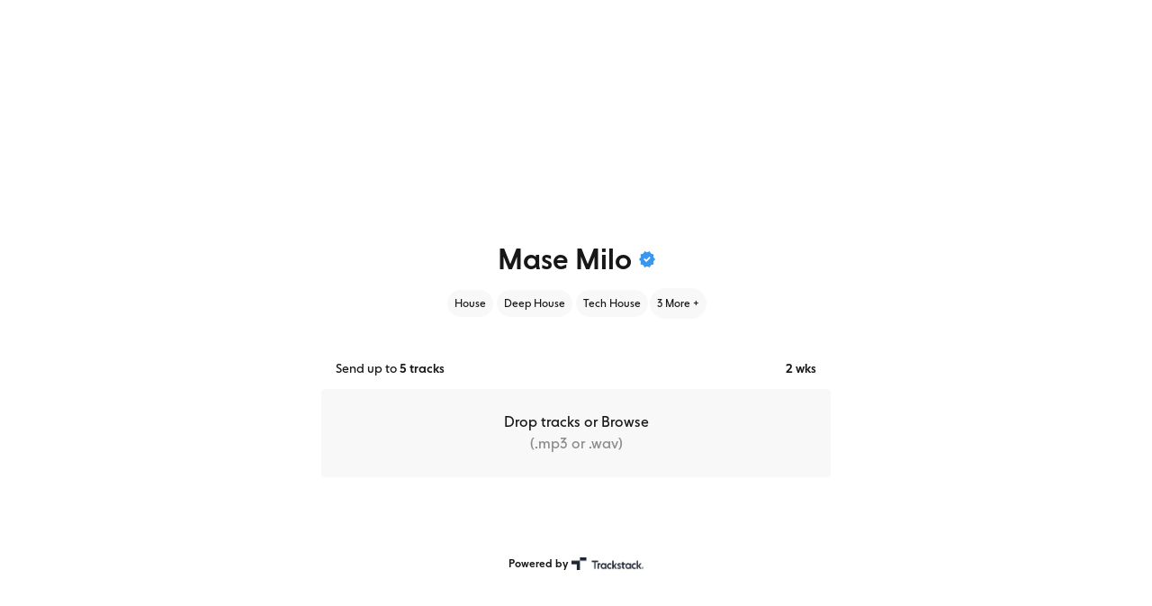

--- FILE ---
content_type: text/html; charset=utf-8
request_url: https://www.tstack.app/masemilo
body_size: 5444
content:
<!DOCTYPE html><html lang="en"><head><meta charSet="utf-8"/><meta name="viewport" content="width=device-width, initial-scale=1"/><link rel="preload" as="image" href="/Trackstack_lockup_01.png"/><link rel="stylesheet" href="/_next/static/css/5a7d0ae97fe96610.css" data-precedence="next"/><link rel="stylesheet" href="/_next/static/css/d9a5883c2f0039b1.css" data-precedence="next"/><link rel="stylesheet" href="/_next/static/css/9b1c4258cf606b04.css" data-precedence="next"/><link rel="stylesheet" href="/_next/static/css/bec8be5088caa61c.css" data-precedence="next"/><link rel="preload" as="script" fetchPriority="low" href="/_next/static/chunks/webpack-ae16fd6307ca2ff9.js"/><script src="/_next/static/chunks/1dd3208c-7b30d5c562816956.js" async=""></script><script src="/_next/static/chunks/528-664c0e833feb7fce.js" async=""></script><script src="/_next/static/chunks/main-app-c0b6777c27303502.js" async=""></script><script src="/_next/static/chunks/706-aae6b4a8c653319f.js" async=""></script><script src="/_next/static/chunks/app/layout-112a05303ed05833.js" async=""></script><script src="/_next/static/chunks/146-c2b990011e18f8c9.js" async=""></script><script src="/_next/static/chunks/450-ab084adca1a9f18c.js" async=""></script><script src="/_next/static/chunks/app/error-f6dfd978a9585da6.js" async=""></script><script src="/_next/static/chunks/app/not-found-30588e330b48134e.js" async=""></script><script src="/_next/static/chunks/app/global-error-e5d67ab5fcff98b6.js" async=""></script><script src="/_next/static/chunks/7d384bb9-e86481822184cd45.js" async=""></script><script src="/_next/static/chunks/9af238c7-db126919215daae0.js" async=""></script><script src="/_next/static/chunks/43037da5-63c31bcae3825d34.js" async=""></script><script src="/_next/static/chunks/79fd126f-7c4d87ffba95bedf.js" async=""></script><script src="/_next/static/chunks/efe72e11-8ba5f235a8593728.js" async=""></script><script src="/_next/static/chunks/173410dd-39e6022a05f88bfd.js" async=""></script><script src="/_next/static/chunks/174-10320bc8f852f2dc.js" async=""></script><script src="/_next/static/chunks/940-6a36a8f29fc3ea40.js" async=""></script><script src="/_next/static/chunks/563-a2872474c0e4d5e4.js" async=""></script><script src="/_next/static/chunks/979-487b14d4546ea113.js" async=""></script><script src="/_next/static/chunks/698-a15bdfead336ff17.js" async=""></script><script src="/_next/static/chunks/app/%5Bslug%5D/page-198357911674d7f4.js" async=""></script><link rel="preload" href="https://www.googletagmanager.com/gtag/js?id=G-WLVPTPTJVZ" as="script"/><link rel="preload" href="https://assets.onedollarstats.com/tracker.js" as="script"/><title>Send tracks to Mase Milo</title><meta name="description" content="Send tracks to Mase Milo. Get a unique tracking receipt to view activity and feedback any time."/><meta name="robots" content="noindex, nofollow, nocache"/><meta name="googlebot" content="index, nofollow, noimageindex, max-video-preview:-1, max-image-preview:large, max-snippet:-1"/><meta name="google-site-verification" content="cXfV5na318APJ1LzBWuMIEBVqGgPdePnnJ6YFxsj1g4"/><meta property="og:title" content="Send tracks to Mase Milo"/><meta property="og:description" content="Send tracks to Mase Milo. Get a unique tracking receipt to view activity and feedback any time."/><meta property="og:image" content="https://tstack.app/api/og?slug=masemilo"/><meta property="og:image:width" content="1200"/><meta property="og:image:height" content="630"/><meta property="og:image:alt" content="Send tracks to Mase Milo"/><meta name="twitter:card" content="summary_large_image"/><meta name="twitter:creator" content="@trackstack"/><meta name="twitter:title" content="Send tracks to Mase Milo"/><meta name="twitter:description" content="Send tracks to Mase Milo. Get a unique tracking receipt to view activity and feedback any time."/><meta name="twitter:image" content="https://tstack.app/api/og?slug=masemilo&amp;type=twitter"/><link rel="icon" href="https://static.trackstack-tech.app/images/gbvc6dbvkilnnzerrwrir.png"/><meta name="next-size-adjust"/><script src="/_next/static/chunks/polyfills-42372ed130431b0a.js" noModule=""></script><style data-styled="" data-styled-version="6.1.19">.kKCzGl{width:100%;display:flex;justify-content:center;height:180px;width:180px;border-radius:8px;}/*!sc*/
data-styled.g23[id="sc-351b5609-0"]{content:"kKCzGl,"}/*!sc*/
.fobCDE{display:flex;flex-direction:column;justify-content:flex-end;width:100%;background:#fff;background-size:cover;background-repeat:no-repeat;background-image:url(https://static.trackstack-tech.app/images/gbvc6dbvkilnnzerrwrir.png);border-radius:8px;}/*!sc*/
data-styled.g25[id="sc-351b5609-2"]{content:"fobCDE,"}/*!sc*/
.fKcFhU{padding:8px;margin-bottom:8px;display:flex;justify-content:center;flex-wrap:wrap;column-gap:8px;row-gap:4px;}/*!sc*/
@media (min-width: 768px){.fKcFhU{justify-content:center;}}/*!sc*/
data-styled.g29[id="sc-5dba213a-0"]{content:"fKcFhU,"}/*!sc*/
.jFBqmV{padding:6px 8px 6px 8px;border-radius:100px;background:#F8F8F8;font-size:12px;margin:2px;}/*!sc*/
data-styled.g30[id="sc-5dba213a-1"]{content:"jFBqmV,"}/*!sc*/
.fUVTYy{background:none;border:none;color:#171717;background:#F8F8F8;font-size:12px;cursor:pointer;padding:6px 8px 6px 8px;border-radius:100px;}/*!sc*/
.fUVTYy:hover{opacity:0.8;}/*!sc*/
data-styled.g31[id="sc-5dba213a-2"]{content:"fUVTYy,"}/*!sc*/
.hubLms{display:flex;flex-direction:column;max-width:100%;}/*!sc*/
data-styled.g43[id="sc-833a14cb-0"]{content:"hubLms,"}/*!sc*/
.fRCBoN{padding-top:0;padding-bottom:0;padding-left:0;padding-right:0;text-align:left;}/*!sc*/
data-styled.g71[id="sc-a235346a-0"]{content:"fRCBoN,"}/*!sc*/
.fdqRFW{margin:0;padding:0;width:100%;transition:all 0.2s ease;border-radius:4px;box-sizing:border-box;border:1px solid transparent;background:#fff;overflow:hidden;}/*!sc*/
data-styled.g73[id="sc-a235346a-2"]{content:"fdqRFW,"}/*!sc*/
.buwfFT{display:flex;flex-direction:row;justify-content:space-between;align-items:center;padding:12px 16px;margin-bottom:0;}/*!sc*/
data-styled.g74[id="sc-a235346a-3"]{content:"buwfFT,"}/*!sc*/
.bznSeI{display:flex;align-items:center;color:#171717;}/*!sc*/
data-styled.g75[id="sc-a235346a-4"]{content:"bznSeI,"}/*!sc*/
.fDIglq{margin:0 auto;padding:24px;}/*!sc*/
data-styled.g93[id="sc-d568b35c-0"]{content:"fDIglq,"}/*!sc*/
.QXtOS{display:flex;flex-direction:row;align-items:center;align-self:flex-end;visibility:visible!important;z-index:2147483647!important;right:12px!important;bottom:12px!important;left:auto!important;color:#171717!important;background-color:#fff!important;font-size:12px!important;opacity:1!important;line-height:14px!important;text-decoration:none!important;transform:none!important;margin:0 auto;width:fit-content!important;height:auto!important;overflow:visible!important;white-space:nowrap;cursor:pointer;}/*!sc*/
data-styled.g94[id="sc-d568b35c-1"]{content:"QXtOS,"}/*!sc*/
.gmmjch{color:#171717;font-size:12px;font-weight:600;margin-right:4px;}/*!sc*/
data-styled.g95[id="sc-d568b35c-2"]{content:"gmmjch,"}/*!sc*/
.kPCuQE{width:80px;cursor:pointer;}/*!sc*/
data-styled.g96[id="sc-d568b35c-3"]{content:"kPCuQE,"}/*!sc*/
.cnqGrk{display:flex;flex-direction:column;width:100%;padding:16px;}/*!sc*/
data-styled.g97[id="sc-18dfe255-0"]{content:"cnqGrk,"}/*!sc*/
.docXCL{display:flex;align-items:center;font-size:32px;margin-top:12px;color:#171717;font-weight:600;}/*!sc*/
@media (min-width: 768px){.docXCL{font-size:32px;color:,;}}/*!sc*/
.docXCL >svg{margin-left:8px;}/*!sc*/
data-styled.g98[id="sc-18dfe255-1"]{content:"docXCL,"}/*!sc*/
.fXCLLf{margin:0 auto;display:flex;flex-direction:column;align-items:center;width:100%;z-index:10;padding-top:16px;margin:16px;}/*!sc*/
@media (min-width:768px){.fXCLLf{align-self:center;margin-bottom:16px;max-width:700px;border-radius:8px;overflow:auto;}}/*!sc*/
data-styled.g99[id="sc-18dfe255-2"]{content:"fXCLLf,"}/*!sc*/
.evIwOE{display:flex;flex-direction:column;align-items:center;width:100%;text-align:center;margin-top:4px;}/*!sc*/
@media (min-width: 768px){.evIwOE{width:600px;margin-top:40px;}.evIwOE >h1{display:flex;}}/*!sc*/
data-styled.g100[id="sc-18dfe255-3"]{content:"evIwOE,"}/*!sc*/
</style></head><body class="__className_26706e"><div class="h-full"><div class="flex flex-col items-center justify-center"><div class="sc-18dfe255-2 fXCLLf"><div class="sc-18dfe255-3 evIwOE"><div class="sc-351b5609-0 kKCzGl"><div url="https://static.trackstack-tech.app/images/gbvc6dbvkilnnzerrwrir.png" class="sc-351b5609-2 fobCDE"></div></div><h1 class="sc-18dfe255-1 docXCL">Mase Milo<!-- --> <!-- --> <svg width="18" height="18" viewBox="0 0 14 14" fill="none" xmlns="http://www.w3.org/2000/svg"><rect x="3.5" y="3.5" width="7.875" height="7" fill="white"></rect><path d="M4.83636 14L3.62727 11.8667L1.33636 11.3333L1.55909 8.86667L0 7L1.55909 5.13333L1.33636 2.66667L3.62727 2.13333L4.83636 0L7 0.966667L9.16364 0L10.3727 2.13333L12.6636 2.66667L12.4409 5.13333L14 7L12.4409 8.86667L12.6636 11.3333L10.3727 11.8667L9.16364 14L7 13.0333L4.83636 14ZM6.33182 9.36667L9.92727 5.6L9.03636 4.63333L6.33182 7.46667L4.96364 6.06667L4.07273 7L6.33182 9.36667Z" fill="#3897F0"></path></svg></h1><div class="sc-5dba213a-0 fKcFhU"><div class="sc-5dba213a-1 jFBqmV">House</div><div class="sc-5dba213a-1 jFBqmV">Deep House</div><div class="sc-5dba213a-1 jFBqmV">Tech House</div><button class="sc-5dba213a-2 fUVTYy">3 More +</button></div><div class="sc-18dfe255-0 cnqGrk"><form name="submissionForm" noValidate="" width="100" id="submissionForm" class="sc-833a14cb-0 hubLms"><div class="sc-a235346a-2 fdqRFW"><div style="background-color:transparent" class="sc-a235346a-3 buwfFT"><div class="sc-a235346a-4 bznSeI"><span style="font-size:14px;margin-bottom:0;color:#171717">Send up to<!-- --> <strong>5<!-- --> tracks</strong></span></div><div class="sc-a235346a-4 bznSeI"><span style="font-size:14px;margin-bottom:0;color:#171717"><strong>2 wks</strong></span></div></div><div class="sc-a235346a-0 fRCBoN"><section><div role="button" tabindex="0" class="dropzone" style="flex:1;display:flex;flex-direction:column;align-items:center;padding:24px;border-width:1px;border-color:#F8F8F8;background-color:#F8F8F8;color:#8B8B8B;outline:none;transition:border .24s ease-in-out;cursor:pointer;border-radius:4px;opacity:1"><input accept=".mp3,.wav" multiple="" type="file" style="display:none" autoComplete="off" tabindex="-1" data-cy="dropzone"/><span style="color:#171717">Drop tracks or Browse</span><span>(.mp3 or .wav)</span></div><div></div></section></div></div><span y="0.4" class="jsx-3613949930 "></span></form></div><span h="2" class="jsx-1361813001 "></span><div class="sc-d568b35c-0 fDIglq"><a style="text-decoration:none" href="/"><div class="sc-d568b35c-1 QXtOS"><span class="sc-d568b35c-2 gmmjch">Powered by</span><img src="/Trackstack_lockup_01.png" class="sc-d568b35c-3 kPCuQE"/></div></a></div></div></div></div></div><script src="/_next/static/chunks/webpack-ae16fd6307ca2ff9.js" async=""></script><script>(self.__next_f=self.__next_f||[]).push([0]);self.__next_f.push([2,null])</script><script>self.__next_f.push([1,"1:HL[\"/_next/static/media/0121b3bf6354d9f4-s.p.woff\",\"font\",{\"crossOrigin\":\"\",\"type\":\"font/woff\"}]\n2:HL[\"/_next/static/media/5dfb1d0134f1564c-s.p.otf\",\"font\",{\"crossOrigin\":\"\",\"type\":\"font/otf\"}]\n3:HL[\"/_next/static/media/f071c3da094be52c-s.p.woff\",\"font\",{\"crossOrigin\":\"\",\"type\":\"font/woff\"}]\n4:HL[\"/_next/static/css/5a7d0ae97fe96610.css\",\"style\"]\n5:HL[\"/_next/static/css/d9a5883c2f0039b1.css\",\"style\"]\n6:HL[\"/_next/static/css/9b1c4258cf606b04.css\",\"style\"]\n7:HL[\"/_next/static/css/bec8be5088caa61c.css\",\"style\"]\n"])</script><script>self.__next_f.push([1,"8:I[11815,[],\"\"]\nc:I[22147,[\"706\",\"static/chunks/706-aae6b4a8c653319f.js\",\"185\",\"static/chunks/app/layout-112a05303ed05833.js\"],\"\"]\nd:I[64942,[\"706\",\"static/chunks/706-aae6b4a8c653319f.js\",\"185\",\"static/chunks/app/layout-112a05303ed05833.js\"],\"default\"]\ne:I[55092,[],\"\"]\nf:I[26111,[\"146\",\"static/chunks/146-c2b990011e18f8c9.js\",\"706\",\"static/chunks/706-aae6b4a8c653319f.js\",\"450\",\"static/chunks/450-ab084adca1a9f18c.js\",\"601\",\"static/chunks/app/error-f6dfd978a9585da6.js\"],\"default\"]\n10:I[82023,[],\"\"]\n11:I[85749,[\"146\",\"static/chunks/146-c2b990011e18f8c9.js\",\"706\",\"static/chunks/706-aae6b4a8c653319f.js\",\"450\",\"static/chunks/450-ab084adca1a9f18c.js\",\"160\",\"static/chunks/app/not-found-30588e330b48134e.js\"],\"default\"]\n13:I[74566,[\"706\",\"static/chunks/706-aae6b4a8c653319f.js\",\"450\",\"static/chunks/450-ab084adca1a9f18c.js\",\"470\",\"static/chunks/app/global-error-e5d67ab5fcff98b6.js\"],\"default\"]\n14:[]\n"])</script><script>self.__next_f.push([1,"0:[\"$\",\"$L8\",null,{\"buildId\":\"khdx_leyCqSiotPuKHb3u\",\"assetPrefix\":\"\",\"urlParts\":[\"\",\"masemilo\"],\"initialTree\":[\"\",{\"children\":[[\"slug\",\"masemilo\",\"d\"],{\"children\":[\"__PAGE__\",{}]}]},\"$undefined\",\"$undefined\",true],\"initialSeedData\":[\"\",{\"children\":[[\"slug\",\"masemilo\",\"d\"],{\"children\":[\"__PAGE__\",{},[[\"$L9\",\"$La\",[[\"$\",\"link\",\"0\",{\"rel\":\"stylesheet\",\"href\":\"/_next/static/css/9b1c4258cf606b04.css\",\"precedence\":\"next\",\"crossOrigin\":\"$undefined\"}],[\"$\",\"link\",\"1\",{\"rel\":\"stylesheet\",\"href\":\"/_next/static/css/bec8be5088caa61c.css\",\"precedence\":\"next\",\"crossOrigin\":\"$undefined\"}]]],null],null]},[[null,\"$Lb\"],null],null]},[[[[\"$\",\"link\",\"0\",{\"rel\":\"stylesheet\",\"href\":\"/_next/static/css/5a7d0ae97fe96610.css\",\"precedence\":\"next\",\"crossOrigin\":\"$undefined\"}],[\"$\",\"link\",\"1\",{\"rel\":\"stylesheet\",\"href\":\"/_next/static/css/d9a5883c2f0039b1.css\",\"precedence\":\"next\",\"crossOrigin\":\"$undefined\"}]],[\"$\",\"html\",null,{\"lang\":\"en\",\"suppressHydrationWarning\":true,\"children\":[[[\"$\",\"$Lc\",null,{\"id\":\"googletagmanager\",\"async\":true,\"src\":\"https://www.googletagmanager.com/gtag/js?id=G-WLVPTPTJVZ\",\"strategy\":\"afterInteractive\"}],[\"$\",\"$Lc\",null,{\"id\":\"gtag\",\"strategy\":\"afterInteractive\",\"dangerouslySetInnerHTML\":{\"__html\":\"\\n          window.dataLayer = window.dataLayer || [];\\n          function gtag(){dataLayer.push(arguments);}\\n          gtag('js', new Date());\\n          gtag('config', 'G-WLVPTPTJVZ', {\\n            page_path: window.location.pathname,\\n          });\\n        \"}}],[\"$\",\"$Lc\",null,{\"defer\":true,\"data-site-id\":\"tstack.app\",\"src\":\"https://assets.onedollarstats.com/tracker.js\"}]],[\"$\",\"body\",null,{\"className\":\"__className_26706e\",\"children\":[\"$\",\"$Ld\",null,{\"children\":[\"$\",\"$Le\",null,{\"parallelRouterKey\":\"children\",\"segmentPath\":[\"children\"],\"error\":\"$f\",\"errorStyles\":[[\"$\",\"link\",\"0\",{\"rel\":\"stylesheet\",\"href\":\"/_next/static/css/9b1c4258cf606b04.css\",\"precedence\":\"next\",\"crossOrigin\":\"$undefined\"}]],\"errorScripts\":[],\"template\":[\"$\",\"$L10\",null,{}],\"templateStyles\":\"$undefined\",\"templateScripts\":\"$undefined\",\"notFound\":[\"$\",\"$L11\",null,{}],\"notFoundStyles\":[[\"$\",\"link\",\"0\",{\"rel\":\"stylesheet\",\"href\":\"/_next/static/css/9b1c4258cf606b04.css\",\"precedence\":\"next\",\"crossOrigin\":\"$undefined\"}]]}]}]}]]}]],null],null],\"couldBeIntercepted\":false,\"initialHead\":[null,\"$L12\"],\"globalErrorComponent\":\"$13\",\"missingSlots\":\"$W14\"}]\n"])</script><script>self.__next_f.push([1,"15:[\"slug\",\"masemilo\",\"d\"]\nb:[\"$\",\"div\",null,{\"className\":\"h-full\",\"children\":[\"$\",\"$Le\",null,{\"parallelRouterKey\":\"children\",\"segmentPath\":[\"children\",\"$15\",\"children\"],\"error\":\"$undefined\",\"errorStyles\":\"$undefined\",\"errorScripts\":\"$undefined\",\"template\":[\"$\",\"$L10\",null,{}],\"templateStyles\":\"$undefined\",\"templateScripts\":\"$undefined\",\"notFound\":\"$undefined\",\"notFoundStyles\":\"$undefined\"}]}]\n12:[[\"$\",\"meta\",\"0\",{\"name\":\"viewport\",\"content\":\"width=device-width, initial-scale=1\"}],[\"$\",\"meta\",\"1\",{\"charSet\":\"utf-8\"}],[\"$\",\"title\",\"2\",{\"children\":\"Send tracks to Mase Milo\"}],[\"$\",\"meta\",\"3\",{\"name\":\"description\",\"content\":\"Send tracks to Mase Milo. Get a unique tracking receipt to view activity and feedback any time.\"}],[\"$\",\"meta\",\"4\",{\"name\":\"robots\",\"content\":\"noindex, nofollow, nocache\"}],[\"$\",\"meta\",\"5\",{\"name\":\"googlebot\",\"content\":\"index, nofollow, noimageindex, max-video-preview:-1, max-image-preview:large, max-snippet:-1\"}],[\"$\",\"meta\",\"6\",{\"name\":\"google-site-verification\",\"content\":\"cXfV5na318APJ1LzBWuMIEBVqGgPdePnnJ6YFxsj1g4\"}],[\"$\",\"meta\",\"7\",{\"property\":\"og:title\",\"content\":\"Send tracks to Mase Milo\"}],[\"$\",\"meta\",\"8\",{\"property\":\"og:description\",\"content\":\"Send tracks to Mase Milo. Get a unique tracking receipt to view activity and feedback any time.\"}],[\"$\",\"meta\",\"9\",{\"property\":\"og:image\",\"content\":\"https://tstack.app/api/og?slug=masemilo\"}],[\"$\",\"meta\",\"10\",{\"property\":\"og:image:width\",\"content\":\"1200\"}],[\"$\",\"meta\",\"11\",{\"property\":\"og:image:height\",\"content\":\"630\"}],[\"$\",\"meta\",\"12\",{\"property\":\"og:image:alt\",\"content\":\"Send tracks to Mase Milo\"}],[\"$\",\"meta\",\"13\",{\"name\":\"twitter:card\",\"content\":\"summary_large_image\"}],[\"$\",\"meta\",\"14\",{\"name\":\"twitter:creator\",\"content\":\"@trackstack\"}],[\"$\",\"meta\",\"15\",{\"name\":\"twitter:title\",\"content\":\"Send tracks to Mase Milo\"}],[\"$\",\"meta\",\"16\",{\"name\":\"twitter:description\",\"content\":\"Send tracks to Mase Milo. Get a unique tracking receipt to view activity and feedback any time.\"}],[\"$\",\"meta\",\"17\",{\"name\":\"twitter:image\",\"content\":\"https://tstack.app/api"])</script><script>self.__next_f.push([1,"/og?slug=masemilo\u0026type=twitter\"}],[\"$\",\"link\",\"18\",{\"rel\":\"icon\",\"href\":\"https://static.trackstack-tech.app/images/gbvc6dbvkilnnzerrwrir.png\"}],[\"$\",\"meta\",\"19\",{\"name\":\"next-size-adjust\"}]]\n9:null\n"])</script><script>self.__next_f.push([1,"16:I[54054,[\"458\",\"static/chunks/7d384bb9-e86481822184cd45.js\",\"611\",\"static/chunks/9af238c7-db126919215daae0.js\",\"345\",\"static/chunks/43037da5-63c31bcae3825d34.js\",\"290\",\"static/chunks/79fd126f-7c4d87ffba95bedf.js\",\"566\",\"static/chunks/efe72e11-8ba5f235a8593728.js\",\"352\",\"static/chunks/173410dd-39e6022a05f88bfd.js\",\"146\",\"static/chunks/146-c2b990011e18f8c9.js\",\"706\",\"static/chunks/706-aae6b4a8c653319f.js\",\"174\",\"static/chunks/174-10320bc8f852f2dc.js\",\"450\",\"static/chunks/450-ab084adca1a9f18c.js\",\"940\",\"static/chunks/940-6a36a8f29fc3ea40.js\",\"563\",\"static/chunks/563-a2872474c0e4d5e4.js\",\"979\",\"static/chunks/979-487b14d4546ea113.js\",\"698\",\"static/chunks/698-a15bdfead336ff17.js\",\"42\",\"static/chunks/app/%5Bslug%5D/page-198357911674d7f4.js\"],\"default\"]\n"])</script><script>self.__next_f.push([1,"a:[\"$\",\"$L16\",null,{\"inbox\":{\"id\":\"clcuz5hbr00430jmfqd4h6qlo\",\"slug\":\"masemilo\",\"name\":\"Mase Milo\",\"imageKey\":\"images/gbvc6dbvkilnnzerrwrir.png\",\"verified\":true,\"type\":\"PERSONAL\",\"description\":null,\"maxSubmissionTrackLimit\":5,\"averageReviewTime\":10,\"isPaused\":false,\"pausedMessage\":null,\"passwordEnabled\":false,\"genre\":[{\"id\":\"cldyicnmj00033b6kcu3r9adj\",\"label\":\"House\",\"value\":\"HOUSE\",\"hidden\":false,\"createdAt\":\"2023-02-10T12:36:46.000Z\",\"updatedAt\":\"2023-02-10T12:36:46.000Z\"},{\"id\":\"cldyicnmj00043b6ka96of35q\",\"label\":\"Deep House\",\"value\":\"DEEP_HOUSE\",\"hidden\":false,\"createdAt\":\"2023-02-10T12:36:46.000Z\",\"updatedAt\":\"2023-02-10T12:36:46.000Z\"},{\"id\":\"cldyicnmj00053b6kb2b411os\",\"label\":\"Tech House\",\"value\":\"TECH_HOUSE\",\"hidden\":false,\"createdAt\":\"2023-02-10T12:36:46.000Z\",\"updatedAt\":\"2023-02-10T12:36:46.000Z\"},{\"id\":\"cldyicnmj00063b6ko564slco\",\"label\":\"Minimal Deep Tech\",\"value\":\"MINIMAL_DEEP_TECH\",\"hidden\":false,\"createdAt\":\"2023-02-10T12:36:46.000Z\",\"updatedAt\":\"2023-02-10T12:36:46.000Z\"},{\"id\":\"clrl0x3bh000708l86r242561\",\"label\":\"Jackin House\",\"value\":\"JACKIN_HOUSE\",\"hidden\":false,\"createdAt\":\"2024-01-19T19:20:55.000Z\",\"updatedAt\":\"2024-01-19T19:20:55.000Z\"},{\"id\":\"cm2w2j311000008l9bor7g1zu\",\"label\":\"Minimal\",\"value\":\"MINIMAL\",\"hidden\":false,\"createdAt\":\"2024-10-30T16:05:46.224Z\",\"updatedAt\":\"2024-10-30T16:05:46.224Z\"}],\"openingHours\":null,\"requiredFields\":null,\"filterGenres\":true},\"genres\":[{\"id\":\"cldyicnmj00043b6ka96of35q\",\"label\":\"Deep House\",\"value\":\"DEEP_HOUSE\",\"hidden\":false,\"createdAt\":\"2023-02-10T12:36:46.000Z\",\"updatedAt\":\"2023-02-10T12:36:46.000Z\"},{\"id\":\"cldyicnmj00033b6kcu3r9adj\",\"label\":\"House\",\"value\":\"HOUSE\",\"hidden\":false,\"createdAt\":\"2023-02-10T12:36:46.000Z\",\"updatedAt\":\"2023-02-10T12:36:46.000Z\"},{\"id\":\"clrl0x3bh000708l86r242561\",\"label\":\"Jackin House\",\"value\":\"JACKIN_HOUSE\",\"hidden\":false,\"createdAt\":\"2024-01-19T19:20:55.000Z\",\"updatedAt\":\"2024-01-19T19:20:55.000Z\"},{\"id\":\"cm2w2j311000008l9bor7g1zu\",\"label\":\"Minimal\",\"value\":\"MINIMAL\",\"hidden\":false,\"createdAt\":\"2024-10-30T16:05:46.224Z\",\"updatedAt\":\"2024-10-30T16:05:46.224Z\"},{\"id\":\"cldyicnmj00063b6ko564slco\",\"label\":\"Minimal Deep Tech\",\"value\":\"MINIMAL_DEEP_TECH\",\"hidden\":false,\"createdAt\":\"2023-02-10T12:36:46.000Z\",\"updatedAt\":\"2023-02-10T12:36:46.000Z\"},{\"id\":\"cldyicnmj00053b6kb2b411os\",\"label\":\"Tech House\",\"value\":\"TECH_HOUSE\",\"hidden\":false,\"createdAt\":\"2023-02-10T12:36:46.000Z\",\"updatedAt\":\"2023-02-10T12:36:46.000Z\"}]}]\n"])</script></body></html>

--- FILE ---
content_type: text/css; charset=utf-8
request_url: https://www.tstack.app/_next/static/css/d9a5883c2f0039b1.css
body_size: 83
content:
@font-face{font-family:__nextPan_26706e;src:url(/_next/static/media/f071c3da094be52c-s.p.woff) format("woff");font-display:swap;font-weight:400;font-style:normal}@font-face{font-family:__nextPan_26706e;src:url(/_next/static/media/f071c3da094be52c-s.p.woff) format("woff");font-display:swap;font-weight:400;font-style:italic}@font-face{font-family:__nextPan_26706e;src:url(/_next/static/media/f071c3da094be52c-s.p.woff) format("woff");font-display:swap;font-weight:500;font-style:normal}@font-face{font-family:__nextPan_26706e;src:url(/_next/static/media/f071c3da094be52c-s.p.woff) format("woff");font-display:swap;font-weight:500;font-style:italic}@font-face{font-family:__nextPan_26706e;src:url(/_next/static/media/0121b3bf6354d9f4-s.p.woff) format("woff");font-display:swap;font-weight:600;font-style:normal}@font-face{font-family:__nextPan_26706e;src:url(/_next/static/media/0121b3bf6354d9f4-s.p.woff) format("woff");font-display:swap;font-weight:600;font-style:italic}@font-face{font-family:__nextPan_26706e;src:url(/_next/static/media/0121b3bf6354d9f4-s.p.woff) format("woff");font-display:swap;font-weight:700;font-style:normal}@font-face{font-family:__nextPan_26706e;src:url(/_next/static/media/0121b3bf6354d9f4-s.p.woff) format("woff");font-display:swap;font-weight:700;font-style:italic}@font-face{font-family:__nextPan_Fallback_26706e;src:local("Arial");ascent-override:88.58%;descent-override:22.83%;line-gap-override:2.54%;size-adjust:102.50%}.__className_26706e{font-family:__nextPan_26706e,__nextPan_Fallback_26706e}@font-face{font-family:__nextPanTitle_6f616d;src:url(/_next/static/media/0121b3bf6354d9f4-s.p.woff) format("woff");font-display:swap;font-weight:600}@font-face{font-family:__nextPanTitle_Fallback_6f616d;src:local("Arial");ascent-override:88.28%;descent-override:22.75%;line-gap-override:2.53%;size-adjust:102.85%}.__className_6f616d{font-family:__nextPanTitle_6f616d,__nextPanTitle_Fallback_6f616d;font-weight:600}.__variable_6f616d{--font-title:"__nextPanTitle_6f616d","__nextPanTitle_Fallback_6f616d"}@font-face{font-family:__cal_edfe9c;src:url(/_next/static/media/5dfb1d0134f1564c-s.p.otf) format("opentype");font-display:swap;font-weight:600}@font-face{font-family:__cal_Fallback_edfe9c;src:local("Arial");ascent-override:98.60%;descent-override:19.72%;line-gap-override:0.00%;size-adjust:101.42%}.__className_edfe9c{font-family:__cal_edfe9c,__cal_Fallback_edfe9c;font-weight:600}.__variable_edfe9c{--font-cal:"__cal_edfe9c","__cal_Fallback_edfe9c"}@font-face{font-family:__calTitle_3d483c;src:url(/_next/static/media/5dfb1d0134f1564c-s.p.otf) format("opentype");font-display:swap;font-weight:600}@font-face{font-family:__calTitle_Fallback_3d483c;src:local("Arial");ascent-override:98.60%;descent-override:19.72%;line-gap-override:0.00%;size-adjust:101.42%}.__className_3d483c{font-family:__calTitle_3d483c,__calTitle_Fallback_3d483c;font-weight:600}.__variable_3d483c{--font-title:"__calTitle_3d483c","__calTitle_Fallback_3d483c"}

--- FILE ---
content_type: application/javascript; charset=utf-8
request_url: https://www.tstack.app/_next/static/chunks/app/error-f6dfd978a9585da6.js
body_size: 2027
content:
(self.webpackChunk_N_E=self.webpackChunk_N_E||[]).push([[601],{27418:function(n,e,o){Promise.resolve().then(o.bind(o,26111))},26111:function(n,e,o){"use strict";o.r(e),o.d(e,{default:function(){return x}});var r=o(27573),t=o(7653),i=o(73706),a=o(88146),c=o(44430),s=o(62243);let p=i.ZP.div.withConfig({componentId:"sc-cf8e47f6-0"})(["min-height:100vh;display:flex;justify-content:center;flex-direction:column;align-items:center;color:#f4f4f5;padding:24px;text-align:center;"]),d=i.ZP.img.withConfig({componentId:"sc-cf8e47f6-1"})(["width:56px;margin-bottom:32px;cursor:pointer;transition:opacity 0.2s ease;&:hover{opacity:0.8;}"]),g=i.ZP.h2.withConfig({componentId:"sc-cf8e47f6-2"})(["font-size:28px;font-weight:600;margin:16px 0;color:",";"],s.Z.colors.grunge),l=i.ZP.p.withConfig({componentId:"sc-cf8e47f6-3"})(["font-size:16px;color:",";margin:0 0 32px 0;max-width:500px;line-height:1.5;"],s.Z.colors.grunge75),f=i.ZP.div.withConfig({componentId:"sc-cf8e47f6-4"})(["display:flex;gap:16px;flex-wrap:wrap;justify-content:center;"]);function x(n){let{error:e}=n;return(0,t.useEffect)(()=>{console.error("500 Error:",e)},[e]),(0,r.jsxs)(p,{children:[(0,r.jsx)(a.default,{href:"/",children:(0,r.jsx)(d,{src:"https://d1oah9jnmmw7bq.cloudfront.net/logos/Trackstack_symbol_01.png",loading:"lazy",alt:"Trackstack logo"})}),(0,r.jsx)(g,{children:"Something went wrong"}),(0,r.jsx)(l,{children:"We're experiencing technical difficulties. Our team has been notified and is working to fix this issue. Please try again in a few moments."}),(0,r.jsx)(f,{children:(0,r.jsx)(c.Z,{secondary:!0,onClick:()=>{window.location.reload()},children:"Refresh Page"})}),!1]})}i.ZP.details.withConfig({componentId:"sc-cf8e47f6-5"})(["margin-top:48px;padding:16px;background:rgba(255,255,255,0.05);border-radius:8px;max-width:500px;width:100%;text-align:left;summary{cursor:pointer;color:#a1a1aa;font-size:14px;margin-bottom:8px;&:hover{color:#f4f4f5;}}pre{font-size:12px;color:#a1a1aa;overflow-x:auto;white-space:pre-wrap;word-break:break-all;}"])},44430:function(n,e,o){"use strict";o.d(e,{Z:function(){return h}});var r=o(27573);o(7653);var t=o(53706),i=o(73706);let a=i.ZP.button.withConfig({componentId:"sc-49a769-0"})(["width:",";position:relative;border-radius:4px;background:#171717;outline:none;border:1px solid #171717;padding:",";font-size:14px;cursor:pointer;line-height:20px;color:#fff;transition:all 0.2s;font-weight:500;font-family:inherit;&:hover{opacity:0.8;}&:disabled{opacity:0.5;cursor:not-allowed;}"],n=>{let{isFullWidth:e,width:o="auto"}=n;return e?"100%":o},n=>{let{small:e}=n;return e?"4px 8px 4px 8px":"8px 10px 8px 10px"}),c=(0,i.ZP)(a).withConfig({componentId:"sc-49a769-1"})(['padding:10px 20px;border:2px solid #171717;border-radius:4px;background-color:#171717;-webkit-transition:all 200ms ease;transition:all 200ms ease;font-family:"Proxima-Nova";color:#fff;font-size:16px;line-height:20px;font-weight:700;letter-spacing:0.25px;text-transform:none;cursor:pointer;width:max-content;&:hover{background-color:#fff;color:#171717;box-shadow:0px 1px 1px rgba(58,77,201,0.12),0px 2px 5px rgba(53,57,76,0.12),0px 3px 9px rgba(53,57,76,0.12);}']),s=(0,i.ZP)(a).withConfig({componentId:"sc-49a769-2"})(["background:#F0F0F0;color:#171717;border:none;&:hover{opacity:0.95;}"]),p=(0,i.ZP)(a).withConfig({componentId:"sc-49a769-3"})(["background:linear-gradient(90deg,#7B5BFF 8.54%,#FF7878 97%);color:#fff;text-transform:uppercase;font-weight:800;border:none;border-radius:100px;padding-right:14px;padding-left:14px;&:hover{opacity:0.8;}"]),d=(0,i.ZP)(a).withConfig({componentId:"sc-49a769-4"})(["color:#171717;font-weight:400;line-height:20px;padding:0px;border:none;background:transparent;text-decoration:none;&:hover{opacity:1;background:transparent;}"]),g=(0,i.ZP)(a).withConfig({componentId:"sc-49a769-5"})(["height:14px;width:14px;padding:0px;border:none;background:transparent;opacity:1;&:hover{opacity:0.6;background:transparent;}"]),l=(0,i.ZP)(a).withConfig({componentId:"sc-49a769-6"})(["background:#171717;color:#fff;text-transform:uppercase;font-weight:700;font-sizw:16px;border:none;border-radius:4px;padding-top:16px;padding-bottom:16px;padding-right:32px;padding-left:32px;&:hover{opacity:0.8;}"]),f=i.ZP.div.withConfig({componentId:"sc-49a769-7"})(["display:flex;flex-direction:row;align-items:center;justify-content:center;width:",";"],n=>{let{isFullWidth:e,width:o="auto"}=n;return e?"100%":o}),x=i.ZP.span.withConfig({componentId:"sc-49a769-8"})(["margin-left:8px;"]);var u=n=>n.primary?(0,r.jsx)(c,{...n}):n.secondary?(0,r.jsx)(s,{...n}):n.clear?(0,r.jsx)(d,{...n}):n.icon?(0,r.jsx)(g,{...n}):n.offer?(0,r.jsx)(p,{...n}):n.cta?(0,r.jsx)(l,{...n}):(0,r.jsx)(a,{...n}),h=n=>(0,r.jsxs)(u,{...n,children:[n.isLoading?(0,r.jsxs)(f,{children:[(0,r.jsx)(t.Z,{color:n.secondary?"#000":"#fff",height:18,width:18}),n.loadingText&&(0,r.jsx)(x,{children:n.loadingText||"Processing"})]}):n.children,!!n.icon&&n.icon]})},53706:function(n,e,o){"use strict";var r=o(27573);o(7653);var t=o(73706),i=o(97916);o(64748);let a=t.ZP.div.withConfig({componentId:"sc-78378650-0"})(["position:relative;display:flex;justify-content:center;align-items:center;"]);e.Z=n=>{let{color:e="#141414",height:o=24,width:t=24,style:c}=n;return(0,r.jsx)(a,{style:c,children:(0,r.jsx)(i.Z,{type:"Oval",color:e,height:o,width:t,timeout:0})})}},62243:function(n,e){"use strict";e.Z={colors:{black:"#171717",white:"#fff",grunge:"#171717",grunge90:"#262626",grunge80:"#404040",grunge75:"#525252",grunge60:"#737373",grunge50:"#8B8B8B",grunge40:"#A3A3A3",grunge30:"#D4D4D4",grunge20:"#E5E5E5",grunge10:"#F0F0F0",grunge5:"#F8F8F8",purpleDub:"#7B5BFF",orangeHouse:"#FF754C",blueHouse:"#0094FF",pinkSamba:"#FF7878",yellowFunk:"#FFE97F",goldDark:"#332200",cherryDark:"#330000",seaDark:"#001A33",orangeDark:"#661A00",purpleDark:"#240040",lilacDisco:"#B48CFF",orangeFunk:"#FF754C",redSamba:"#FF7878",bluePop:"#72B8FF",pinkPop:"#FF7878",success:"#53a653",error:"#EA4545",warning:"#FFE97F",info:"#0094FF"}}}},function(n){n.O(0,[258,146,706,450,293,528,744],function(){return n(n.s=27418)}),_N_E=n.O()}]);

--- FILE ---
content_type: application/javascript; charset=utf-8
request_url: https://www.tstack.app/_next/static/chunks/698-a15bdfead336ff17.js
body_size: 26047
content:
(self.webpackChunk_N_E=self.webpackChunk_N_E||[]).push([[698],{92290:function(e,t,n){Promise.resolve().then(n.bind(n,54054))},44430:function(e,t,n){"use strict";n.d(t,{Z:function(){return x}});var r=n(27573);n(7653);var i=n(53706),o=n(73706);let s=o.ZP.button.withConfig({componentId:"sc-49a769-0"})(["width:",";position:relative;border-radius:4px;background:#171717;outline:none;border:1px solid #171717;padding:",";font-size:14px;cursor:pointer;line-height:20px;color:#fff;transition:all 0.2s;font-weight:500;font-family:inherit;&:hover{opacity:0.8;}&:disabled{opacity:0.5;cursor:not-allowed;}"],e=>{let{isFullWidth:t,width:n="auto"}=e;return t?"100%":n},e=>{let{small:t}=e;return t?"4px 8px 4px 8px":"8px 10px 8px 10px"}),l=(0,o.ZP)(s).withConfig({componentId:"sc-49a769-1"})(['padding:10px 20px;border:2px solid #171717;border-radius:4px;background-color:#171717;-webkit-transition:all 200ms ease;transition:all 200ms ease;font-family:"Proxima-Nova";color:#fff;font-size:16px;line-height:20px;font-weight:700;letter-spacing:0.25px;text-transform:none;cursor:pointer;width:max-content;&:hover{background-color:#fff;color:#171717;box-shadow:0px 1px 1px rgba(58,77,201,0.12),0px 2px 5px rgba(53,57,76,0.12),0px 3px 9px rgba(53,57,76,0.12);}']),a=(0,o.ZP)(s).withConfig({componentId:"sc-49a769-2"})(["background:#F0F0F0;color:#171717;border:none;&:hover{opacity:0.95;}"]),d=(0,o.ZP)(s).withConfig({componentId:"sc-49a769-3"})(["background:linear-gradient(90deg,#7B5BFF 8.54%,#FF7878 97%);color:#fff;text-transform:uppercase;font-weight:800;border:none;border-radius:100px;padding-right:14px;padding-left:14px;&:hover{opacity:0.8;}"]),c=(0,o.ZP)(s).withConfig({componentId:"sc-49a769-4"})(["color:#171717;font-weight:400;line-height:20px;padding:0px;border:none;background:transparent;text-decoration:none;&:hover{opacity:1;background:transparent;}"]),u=(0,o.ZP)(s).withConfig({componentId:"sc-49a769-5"})(["height:14px;width:14px;padding:0px;border:none;background:transparent;opacity:1;&:hover{opacity:0.6;background:transparent;}"]),p=(0,o.ZP)(s).withConfig({componentId:"sc-49a769-6"})(["background:#171717;color:#fff;text-transform:uppercase;font-weight:700;font-sizw:16px;border:none;border-radius:4px;padding-top:16px;padding-bottom:16px;padding-right:32px;padding-left:32px;&:hover{opacity:0.8;}"]),m=o.ZP.div.withConfig({componentId:"sc-49a769-7"})(["display:flex;flex-direction:row;align-items:center;justify-content:center;width:",";"],e=>{let{isFullWidth:t,width:n="auto"}=e;return t?"100%":n}),g=o.ZP.span.withConfig({componentId:"sc-49a769-8"})(["margin-left:8px;"]);var h=e=>e.primary?(0,r.jsx)(l,{...e}):e.secondary?(0,r.jsx)(a,{...e}):e.clear?(0,r.jsx)(c,{...e}):e.icon?(0,r.jsx)(u,{...e}):e.offer?(0,r.jsx)(d,{...e}):e.cta?(0,r.jsx)(p,{...e}):(0,r.jsx)(s,{...e}),x=e=>(0,r.jsxs)(h,{...e,children:[e.isLoading?(0,r.jsxs)(m,{children:[(0,r.jsx)(i.Z,{color:e.secondary?"#000":"#fff",height:18,width:18}),e.loadingText&&(0,r.jsx)(g,{children:e.loadingText||"Processing"})]}):e.children,!!e.icon&&e.icon]})},54054:function(e,t,n){"use strict";n.d(t,{default:function(){return tW}});var r,i,o=n(33188),s=n(27573),l=n(81695),a=n(73706),d=n(41821),c=n(72529);(r=i||(i={}))[r.giant=1024]="giant",r[r.large=768]="large",r[r.medium=550]="medium",r[r.small=375]="small",r[r.extraSmall=280]="extraSmall";var u=function(){for(var e=arguments.length,t=Array(e),n=0;n<e;n++)t[n]=arguments[n];return"\n    @media (min-width: 768px) {\n      ".concat((0,a.iv)(t),"\n    }\n  ")};let p=a.ZP.div.withConfig({componentId:"sc-351b5609-0"})(["width:100%;display:flex;justify-content:center;height:180px;width:180px;border-radius:8px;"]);a.ZP.div.withConfig({componentId:"sc-351b5609-1"})(["position:absolute;width:100%;height:100%;left:0px;top:261px;background:linear-gradient( 180.74deg,rgba(31,37,51,0) 0.64%,rgba(31,37,51,0.9) 99.36% );"]);let m=a.ZP.div.withConfig({componentId:"sc-351b5609-2"})(["display:flex;flex-direction:column;justify-content:flex-end;width:100%;background:#fff;background-size:cover;background-repeat:no-repeat;background-image:url(",");border-radius:8px;"],e=>{let{url:t}=e;return t&&"".concat(t)});a.ZP.h1.withConfig({componentId:"sc-351b5609-3"})(["margin:16px;font-size:32px;color:#fff;"]);let g=a.ZP.div.withConfig({componentId:"sc-351b5609-4"})(["width:100%;height:100%;background:linear-gradient(75.36deg,#7687ff 11.5%,#b261ff 88.32%);display:flex;justify-content:center;align-items:center;@media (min-width:768px){border-radius:8px;}"]),h=a.ZP.span.withConfig({componentId:"sc-351b5609-5"})(["font-size:14px;font-weight:700;color:#fff;text-transform:uppercase;"]);var x=e=>{let{src:t,alt:n,displayName:r}=e;return(0,s.jsx)(p,{children:t?(0,s.jsx)(s.Fragment,{children:(0,s.jsx)(m,{url:t,alt:n})}):(0,s.jsx)(g,{children:(0,s.jsx)(h,{children:r})})})},f=n(7653),b=n(62243);function v(){let e=(0,o._)(["\n    justify-content: center;\n  "]);return v=function(){return e},e}let y=a.ZP.div.withConfig({componentId:"sc-5dba213a-0"})(["padding:8px;margin-bottom:8px;display:flex;justify-content:center;flex-wrap:wrap;column-gap:8px;row-gap:4px;",""],u(v())),w=a.ZP.div.withConfig({componentId:"sc-5dba213a-1"})(["padding:6px 8px 6px 8px;border-radius:100px;background:",";font-size:12px;margin:2px;"],b.Z.colors.grunge5),j=a.ZP.button.withConfig({componentId:"sc-5dba213a-2"})(["background:none;border:none;color:",";background:",";font-size:12px;cursor:pointer;padding:6px 8px 6px 8px;border-radius:100px;&:hover{opacity:0.8;}"],b.Z.colors.grunge,b.Z.colors.grunge5);var k=e=>{let{genres:t}=e,[n,r]=(0,f.useState)(!1),i=t.slice(0,3),o=t.slice(3),l=t.length>3;return(0,s.jsxs)(y,{children:[i.map(e=>(0,s.jsx)(w,{children:e.label},e.id)),l&&(0,s.jsxs)(s.Fragment,{children:[n&&o.map(e=>(0,s.jsx)(w,{children:e.label},e.id)),(0,s.jsx)(j,{onClick:()=>r(!n),children:n?"Show Less":"".concat(o.length," More +")})]})]})},C=()=>(0,s.jsxs)("svg",{width:"18",height:"18",viewBox:"0 0 14 14",fill:"none",xmlns:"http://www.w3.org/2000/svg",children:[(0,s.jsx)("rect",{x:"3.5",y:"3.5",width:"7.875",height:"7",fill:"white"}),(0,s.jsx)("path",{d:"M4.83636 14L3.62727 11.8667L1.33636 11.3333L1.55909 8.86667L0 7L1.55909 5.13333L1.33636 2.66667L3.62727 2.13333L4.83636 0L7 0.966667L9.16364 0L10.3727 2.13333L12.6636 2.66667L12.4409 5.13333L14 7L12.4409 8.86667L12.6636 11.3333L10.3727 11.8667L9.16364 14L7 13.0333L4.83636 14ZM6.33182 9.36667L9.92727 5.6L9.03636 4.63333L6.33182 7.46667L4.96364 6.06667L4.07273 7L6.33182 9.36667Z",fill:"#3897F0"})]}),I=n(88146),Z=n(53963),P=n(17787),S=n(7893),N=n(44810),T=n(77456),L=n.n(T),z=n(7623),F=n.n(z),A=n(44430);a.ZP.div.withConfig({componentId:"sc-387b12d8-0"})(["display:flex;flex-direction:column;justify-content:space-between;"]);let M=a.ZP.span.withConfig({componentId:"sc-387b12d8-1"})(["font-size:14px;font-weight:500;color:",";"],e=>e.error&&b.Z.colors.grunge),E=a.ZP.span.withConfig({componentId:"sc-387b12d8-2"})(["font-size:13px;font-weight:400;color:",";margin-bottom:8px;"],e=>e.error&&b.Z.colors.grunge75),O=a.ZP.div.withConfig({componentId:"sc-387b12d8-3"})(["display:flex;position:relative;flex-direction:row;justify-content:space-between;margin:",";text-align:left;font-size:14px;"],e=>e.small?"0":"8px 0");var B=e=>{let{text:t,children:n,error:r,small:i=!1}=e;return t?(0,s.jsxs)(O,{small:i,children:[(0,s.jsx)(M,{error:r,children:t}),n]}):(0,s.jsx)(O,{small:i,children:i?(0,s.jsx)(E,{error:r,children:n}):(0,s.jsx)(M,{error:r,children:n})})};n(55854);var U=n(53706);a.ZP.input.withConfig({componentId:"sc-f6beb36d-0"})(["box-sizing:border-box;margin:0 0 4px;width:100%;line-height:1.86666667;line-height:normal;display:flex;padding:10px;padding-top:11px;padding-bottom:13px;font-size:16px;line-height:1.33333333;border-radius:3px;border:1px solid ",";color:",";outline:none;background:",";transition:border 80ms ease-out,box-shadow 80ms ease-out;"," &::placeholder{color:#bbb;}&:disabled{cursor:not-allowed;}&::placeholder{font-size:14px;}"],b.Z.colors.grunge30,b.Z.colors.grunge,e=>{let{disabled:t}=e;return t?"#fafafa":"#ffffff"},e=>{let{error:t}=e;return t&&"\n      transition: border-color .4s ease-in-out;\n      border-color: red;\n    "}),a.ZP.div.withConfig({componentId:"sc-f6beb36d-1"})(["display:flex;position:relative;flex-direction:column;width:100%;"]),a.ZP.span.withConfig({componentId:"sc-f6beb36d-2"})(["display:flex;flex-basis:100%;color:red;font-size:12px;"]),a.ZP.input.withConfig({componentId:"sc-2584c9d9-0"})(["box-sizing:border-box;margin:0 0 4px;width:100%;line-height:1.86666667;line-height:normal;display:flex;padding:12px;padding-top:11px;padding-bottom:13px;font-size:16px;line-height:1.33333333;border-radius:3px;border:1px solid #dddddd;color:#000000;outline:none;background:",";transition:border 80ms ease-out,box-shadow 80ms ease-out;"," &::placeholder{color:#bbb;}&:disabled{cursor:not-allowed;}&::placeholder{font-size:14px;}"],e=>e.disabled?"#eeeeee":"#ffffff",e=>e.error&&"\n      transition: border-color .4s ease-in-out;\n      border-color: red;\n    "),a.ZP.div.withConfig({componentId:"sc-2584c9d9-1"})(["display:flex;position:relative;flex-direction:column;width:100%;"]),a.ZP.span.withConfig({componentId:"sc-2584c9d9-2"})(["display:flex;flex-basis:100%;color:red;font-size:12px;"]),a.ZP.select.withConfig({componentId:"sc-e3268330-0"})(["box-sizing:border-box;width:100%;line-height:1.86666667;line-height:normal;display:flex;padding:8px;font-size:14px;border-radius:3px;border:1px solid #eaeaea;color:#000000;outline:none;background:",";transition:border 80ms ease-out,box-shadow 80ms ease-out;border-radius:4px;"," &::placeholder{color:#bbb;}&:disabled{cursor:not-allowed;}&::placeholder{font-size:14px;}"],e=>e.disabled?"#eeeeee":"#ffffff",e=>e.error&&"\n      transition: border-color .4s ease-in-out;\n      border-color: red;\n    ");var R=n(10607),D=n(33001);function H(){for(var e=arguments.length,t=Array(e),n=0;n<e;n++)t[n]=arguments[n];return(0,D.m6)((0,R.W)(t))}let W=e=>{let{label:t,error:n,required:r=!1,isValid:i=!1,isValidating:o=!1,touched:l=!1,onChange:a,onBlur:d,helpText:c,size:u="md",variant:p="default",loading:m=!1,className:g,value:h="",disabled:x,hidePasswordToggle:b=!1,...v}=e,[y,w]=(0,f.useState)({focused:!1,hasValue:!!h}),[j,k]=(0,f.useState)(!1),C=(0,f.useId)(),I=(0,f.useId)(),Z=(0,f.useId)(),P=(0,f.useCallback)(()=>{w(e=>({...e,focused:!0}))},[]),S=(0,f.useCallback)(()=>{w(e=>({...e,focused:!1})),null==d||d()},[d]),N=(0,f.useCallback)(e=>{let t=e.target.value;w(e=>({...e,hasValue:!!t})),null==a||a(t)},[a]),T=(0,f.useCallback)(()=>{k(e=>!e)},[]),L="password"===v.type,z=b&&L&&j?"text":v.type,F=l&&n&&!y.focused,A=l&&i&&!n&&!o&&!y.focused,M=o&&l;return(0,s.jsxs)("div",{className:"space-y-2",children:[t&&(0,s.jsx)("label",{htmlFor:C,className:H("block text-sm font-medium text-foreground",r&&"after:content-['*'] after:ml-0.5 after:text-destructive"),children:t}),(0,s.jsxs)("div",{className:"relative",children:[b&&"password"===v.type&&(0,s.jsx)("style",{children:"\n            /* Hide WebKit password reveal button (Chrome, Safari, Edge) */\n            #".concat(C,"::-webkit-credentials-auto-fill-button,\n            #").concat(C,"::-webkit-strong-password-auto-fill-button {\n              display: none !important;\n              visibility: hidden !important;\n              opacity: 0 !important;\n              pointer-events: none !important;\n              position: absolute !important;\n              right: -9999px !important;\n              width: 0 !important;\n              height: 0 !important;\n            }\n            \n            /* Hide IE/Edge password reveal button */\n            #").concat(C,"::-ms-reveal,\n            #").concat(C,"::-ms-clear {\n              display: none !important;\n              visibility: hidden !important;\n              width: 0 !important;\n              height: 0 !important;\n            }\n            \n            /* Additional WebKit hiding */\n            #").concat(C,'[type="password"]::-webkit-credentials-auto-fill-button {\n              display: none !important;\n            }\n          ')}),(0,s.jsx)("input",{id:C,value:h,onChange:N,onFocus:P,onBlur:S,disabled:x||m,"aria-invalid":F?"true":"false","aria-describedby":H(n&&I,c&&Z),autoComplete:b&&"password"===v.type?"off":v.autoComplete,className:H("flex w-full rounded-md border transition-colors","file:border-0 file:bg-transparent file:text-sm file:font-medium","placeholder:text-muted-foreground","focus-visible:outline-none focus-visible:ring-2 focus-visible:ring-ring focus-visible:ring-offset-2","disabled:cursor-not-allowed disabled:opacity-50",{sm:"h-8 px-3 text-sm",md:"h-10 px-3 text-sm",lg:"h-12 px-4 text-base"}[u],{default:"bg-background border-input",filled:"bg-muted border-transparent"}[p],F?"border-destructive focus:border-destructive":A?"border-green-500 focus:border-green-500":y.focused?"border-ring":"border-input hover:border-muted-foreground/50",(M||A||F||b&&L)&&"pr-10",g),...v,type:z}),b&&L&&(0,s.jsx)("button",{type:"button",onClick:T,disabled:x||m,className:"absolute inset-y-0 right-0 flex items-center pr-3 text-muted-foreground hover:text-foreground transition-colors disabled:opacity-50 disabled:cursor-not-allowed","aria-label":j?"Hide password":"Show password",children:j?(0,s.jsx)("svg",{className:"h-4 w-4",fill:"none",stroke:"currentColor",viewBox:"0 0 24 24",children:(0,s.jsx)("path",{strokeLinecap:"round",strokeLinejoin:"round",strokeWidth:2,d:"M13.875 18.825A10.05 10.05 0 0112 19c-4.478 0-8.268-2.943-9.543-7a9.97 9.97 0 011.563-3.029m5.858.908a3 3 0 114.243 4.243M9.878 9.878l4.242 4.242M9.88 9.88l-3.29-3.29m7.532 7.532l3.29 3.29M3 3l3.59 3.59m0 0A9.953 9.953 0 0112 5c4.478 0 8.268 2.943 9.543 7a10.025 10.025 0 01-4.132 5.411m0 0L21 21"})}):(0,s.jsxs)("svg",{className:"h-4 w-4",fill:"none",stroke:"currentColor",viewBox:"0 0 24 24",children:[(0,s.jsx)("path",{strokeLinecap:"round",strokeLinejoin:"round",strokeWidth:2,d:"M15 12a3 3 0 11-6 0 3 3 0 016 0z"}),(0,s.jsx)("path",{strokeLinecap:"round",strokeLinejoin:"round",strokeWidth:2,d:"M2.458 12C3.732 7.943 7.523 5 12 5c4.478 0 8.268 2.943 9.542 7-1.274 4.057-5.064 7-9.542 7-4.477 0-8.268-2.943-9.542-7z"})]})}),(0,s.jsxs)("div",{className:"absolute inset-y-0 right-0 flex items-center pr-3 pointer-events-none",children:[M&&(0,s.jsx)("div",{className:"h-4 w-4 animate-spin rounded-full border-2 border-muted-foreground border-t-transparent"}),A&&!(b&&L)&&(0,s.jsx)("svg",{className:"h-4 w-4 text-green-500",fill:"none",stroke:"currentColor",viewBox:"0 0 24 24",children:(0,s.jsx)("path",{strokeLinecap:"round",strokeLinejoin:"round",strokeWidth:2,d:"M5 13l4 4L19 7"})}),F&&!(b&&L)&&(0,s.jsx)("svg",{className:"h-4 w-4 text-destructive",fill:"none",stroke:"currentColor",viewBox:"0 0 24 24",children:(0,s.jsx)("path",{strokeLinecap:"round",strokeLinejoin:"round",strokeWidth:2,d:"M12 8v4m0 4h.01M21 12a9 9 0 11-18 0 9 9 0 0118 0z"})})]})]}),F&&(0,s.jsx)("p",{id:I,className:"text-sm text-destructive animate-in slide-in-from-top-1 duration-200",children:n}),c&&!F&&(0,s.jsx)("p",{id:Z,className:"text-sm text-muted-foreground",children:c})]})};W.displayName="EnhancedInput";let q=e=>{let{label:t,error:n,required:r=!1,isValid:i=!1,isValidating:o=!1,touched:l=!1,onChange:a,onBlur:d,helpText:c,size:u="md",variant:p="default",loading:m=!1,showCount:g=!1,minRows:h=3,maxRows:x=8,autoResize:b=!0,className:v,value:y="",disabled:w,maxLength:j,...k}=e,[C,I]=(0,f.useState)({focused:!1,hasValue:!!y,charCount:String(y).length}),Z=(0,f.useRef)(null),P=(0,f.useId)(),S=(0,f.useId)(),N=(0,f.useId)(),T=(0,f.useCallback)(()=>{if(!b||!Z.current)return;let e=Z.current;e.style.height="auto";let t=parseInt(window.getComputedStyle(e).lineHeight)||24,n=t*h,r=t*x,i=Math.max(n,Math.min(e.scrollHeight,r));e.style.height="".concat(i,"px")},[b,h,x]);(0,f.useEffect)(()=>{T()},[y,T]);let L=(0,f.useCallback)(()=>{I(e=>({...e,focused:!0}))},[]),z=(0,f.useCallback)(()=>{I(e=>({...e,focused:!1})),null==d||d()},[d]),F=(0,f.useCallback)(e=>{let t=e.target.value;I(e=>({...e,hasValue:!!t,charCount:t.length})),null==a||a(t),b&&requestAnimationFrame(T)},[a,T,b]),A=l&&n&&!C.focused,M=l&&i&&!n&&!o&&!C.focused,E=o&&l;return(0,s.jsxs)("div",{className:"space-y-2",children:[t&&(0,s.jsx)("label",{htmlFor:P,className:H("block text-sm font-medium text-foreground",r&&"after:content-['*'] after:ml-0.5 after:text-destructive"),children:t}),(0,s.jsxs)("div",{className:"relative",children:[(0,s.jsx)("textarea",{ref:Z,id:P,value:y,onChange:F,onFocus:L,onBlur:z,disabled:w||m,maxLength:j,"aria-invalid":A?"true":"false","aria-describedby":H(n&&S,c&&N),rows:h,className:H("flex w-full rounded-md border transition-colors resize-none","placeholder:text-muted-foreground","focus-visible:outline-none focus-visible:ring-2 focus-visible:ring-ring focus-visible:ring-offset-2","disabled:cursor-not-allowed disabled:opacity-50",{sm:"px-3 py-2 text-sm min-h-[80px]",md:"px-3 py-2 text-sm min-h-[96px]",lg:"px-4 py-3 text-base min-h-[112px]"}[u],{default:"bg-background border-input",filled:"bg-muted border-transparent"}[p],A?"border-destructive focus:border-destructive":M?"border-green-500 focus:border-green-500":C.focused?"border-ring":"border-input hover:border-muted-foreground/50",!b&&"resize-y",v),style:{...b&&{overflow:"hidden",resize:"none"}},...k}),(0,s.jsxs)("div",{className:"absolute top-3 right-3 pointer-events-none",children:[E&&(0,s.jsx)("div",{className:"h-4 w-4 animate-spin rounded-full border-2 border-muted-foreground border-t-transparent"}),M&&(0,s.jsx)("svg",{className:"h-4 w-4 text-green-500",fill:"none",stroke:"currentColor",viewBox:"0 0 24 24",children:(0,s.jsx)("path",{strokeLinecap:"round",strokeLinejoin:"round",strokeWidth:2,d:"M5 13l4 4L19 7"})}),A&&(0,s.jsx)("svg",{className:"h-4 w-4 text-destructive",fill:"none",stroke:"currentColor",viewBox:"0 0 24 24",children:(0,s.jsx)("path",{strokeLinecap:"round",strokeLinejoin:"round",strokeWidth:2,d:"M12 8v4m0 4h.01M21 12a9 9 0 11-18 0 9 9 0 0118 0z"})})]})]}),g&&(j||C.charCount>0)&&(0,s.jsx)("div",{className:"flex justify-end",children:(0,s.jsxs)("span",{className:H("text-xs",(()=>{if(!j)return"text-muted-foreground";let e=C.charCount/j;return e>=1?"text-destructive":e>=.8?"text-yellow-600":"text-muted-foreground"})()),children:[C.charCount,j&&" / ".concat(j)]})}),A&&(0,s.jsx)("p",{id:S,className:"text-sm text-destructive animate-in slide-in-from-top-1 duration-200",children:n}),c&&!A&&(0,s.jsx)("p",{id:N,className:"text-sm text-muted-foreground",children:c})]})};q.displayName="EnhancedTextarea";let V=e=>{let{label:t,error:n,required:r=!1,isValid:i=!1,isValidating:o=!1,touched:l=!1,onChange:a,onBlur:d,helpText:c,size:u="md",variant:p="default",loading:m=!1,options:g=[],placeholder:h="Select an option...",clearable:x=!1,searchable:b=!1,multiple:v=!1,selectedValues:y=[],emptyMessage:w="No options available",className:j,value:k="",disabled:C}=e,[I,Z]=(0,f.useState)({focused:!1,hasValue:!!(k||v&&y.length>0),isOpen:!1,searchTerm:"",highlightedIndex:-1}),P=(0,f.useRef)(null),S=(0,f.useRef)(null),N=(0,f.useRef)(null),T=(0,f.useId)(),L=(0,f.useId)(),z=(0,f.useId)(),F=(0,f.useId)(),A=(0,f.useMemo)(()=>b&&I.searchTerm?g.filter(e=>e.label.toLowerCase().includes(I.searchTerm.toLowerCase())):g,[g,b,I.searchTerm]),M=(0,f.useMemo)(()=>v?g.filter(e=>y.includes(e.value)):g.find(e=>e.value===k),[g,k,y,v]);(0,f.useEffect)(()=>{let e=e=>{P.current&&!P.current.contains(e.target)&&(Z(e=>({...e,isOpen:!1,searchTerm:""})),null==d||d())};if(I.isOpen)return document.addEventListener("mousedown",e),()=>document.removeEventListener("mousedown",e)},[I.isOpen,d]),(0,f.useEffect)(()=>{I.isOpen&&b&&S.current&&S.current.focus()},[I.isOpen,b]);let E=(0,f.useCallback)(()=>{C||m||Z(e=>({...e,isOpen:!e.isOpen,searchTerm:"",highlightedIndex:-1,focused:!e.isOpen}))},[C,m]),O=(0,f.useCallback)(e=>{if(!e.disabled){if(v){let t=y.includes(e.value)?y.filter(t=>t!==e.value):[...y,e.value];Z(e=>({...e,hasValue:t.length>0,searchTerm:"",highlightedIndex:-1})),null==a||a(t.join(","))}else Z(t=>({...t,isOpen:!1,hasValue:!!e.value,searchTerm:"",highlightedIndex:-1,focused:!1})),null==a||a(e.value),null==d||d()}},[v,y,a,d]),B=(0,f.useCallback)(e=>{e.stopPropagation(),v?(null==a||a(""),Z(e=>({...e,hasValue:!1}))):(null==a||a(""),Z(e=>({...e,hasValue:!1})))},[v,a]),U=(0,f.useCallback)(e=>{Z(t=>({...t,searchTerm:e.target.value,highlightedIndex:-1}))},[]),R=(0,f.useCallback)(e=>{if(!I.isOpen){("Enter"===e.key||" "===e.key||"ArrowDown"===e.key)&&(e.preventDefault(),E());return}switch(e.key){case"Escape":Z(e=>({...e,isOpen:!1,searchTerm:"",focused:!1})),null==d||d();break;case"ArrowDown":e.preventDefault(),Z(e=>({...e,highlightedIndex:e.highlightedIndex<A.length-1?e.highlightedIndex+1:0}));break;case"ArrowUp":e.preventDefault(),Z(e=>({...e,highlightedIndex:e.highlightedIndex>0?e.highlightedIndex-1:A.length-1}));break;case"Enter":e.preventDefault(),I.highlightedIndex>=0&&A[I.highlightedIndex]&&O(A[I.highlightedIndex])}},[I.isOpen,I.highlightedIndex,A,E,O,d]),D=l&&n&&!I.focused,W=l&&i&&!n&&!o&&!I.focused,q=o&&l;return(0,s.jsxs)("div",{className:"space-y-2",children:[t&&(0,s.jsx)("label",{htmlFor:T,className:H("block text-sm font-medium text-foreground",r&&"after:content-['*'] after:ml-0.5 after:text-destructive"),children:t}),(0,s.jsxs)("div",{className:"relative",ref:P,children:[(0,s.jsxs)("div",{id:T,role:"combobox","aria-expanded":I.isOpen,"aria-controls":F,"aria-haspopup":"listbox","aria-labelledby":t?T:void 0,"aria-describedby":H(n&&L,c&&z),tabIndex:C?-1:0,onKeyDown:R,onClick:E,className:H("flex w-full items-center justify-between rounded-md border transition-colors cursor-pointer","focus-visible:outline-none focus-visible:ring-2 focus-visible:ring-ring focus-visible:ring-offset-2","disabled:cursor-not-allowed disabled:opacity-50",{sm:"h-8 px-3 text-sm",md:"h-10 px-3 text-sm",lg:"h-12 px-4 text-base"}[u],{default:"bg-background border-input",filled:"bg-muted border-transparent"}[p],D?"border-destructive focus:border-destructive":W?"border-green-500 focus:border-green-500":I.focused||I.isOpen?"border-ring":"border-input hover:border-muted-foreground/50",j),children:[(0,s.jsx)("span",{className:H("flex-1 text-left truncate",!I.hasValue&&"text-muted-foreground"),children:(()=>{if(v){if(0===y.length)return h;if(1===y.length){let e=g.find(e=>e.value===y[0]);return(null==e?void 0:e.label)||h}return"".concat(y.length," selected")}return Array.isArray(M)?h:(null==M?void 0:M.label)||h})()}),(0,s.jsxs)("div",{className:"flex items-center gap-2",children:[x&&I.hasValue&&!C&&(0,s.jsx)("button",{type:"button",onClick:B,className:"flex h-4 w-4 items-center justify-center rounded-full hover:bg-muted",children:(0,s.jsx)("svg",{className:"h-3 w-3",fill:"none",stroke:"currentColor",viewBox:"0 0 24 24",children:(0,s.jsx)("path",{strokeLinecap:"round",strokeLinejoin:"round",strokeWidth:2,d:"M6 18L18 6M6 6l12 12"})})}),q&&(0,s.jsx)("div",{className:"h-4 w-4 animate-spin rounded-full border-2 border-muted-foreground border-t-transparent"}),W&&(0,s.jsx)("svg",{className:"h-4 w-4 text-green-500",fill:"none",stroke:"currentColor",viewBox:"0 0 24 24",children:(0,s.jsx)("path",{strokeLinecap:"round",strokeLinejoin:"round",strokeWidth:2,d:"M5 13l4 4L19 7"})}),D&&(0,s.jsx)("svg",{className:"h-4 w-4 text-destructive",fill:"none",stroke:"currentColor",viewBox:"0 0 24 24",children:(0,s.jsx)("path",{strokeLinecap:"round",strokeLinejoin:"round",strokeWidth:2,d:"M12 8v4m0 4h.01M21 12a9 9 0 11-18 0 9 9 0 0118 0z"})}),(0,s.jsx)("svg",{className:H("h-4 w-4 transition-transform",I.isOpen&&"rotate-180"),fill:"none",stroke:"currentColor",viewBox:"0 0 24 24",children:(0,s.jsx)("path",{strokeLinecap:"round",strokeLinejoin:"round",strokeWidth:2,d:"M19 9l-7 7-7-7"})})]})]}),I.isOpen&&(0,s.jsxs)("div",{className:"absolute z-50 mt-1 w-full rounded-md border bg-popover shadow-lg",children:[b&&(0,s.jsx)("div",{className:"p-2 border-b",children:(0,s.jsx)("input",{ref:S,type:"text",value:I.searchTerm,onChange:U,placeholder:"Search options...",className:"w-full px-2 py-1 text-sm border rounded focus:outline-none focus:ring-1 focus:ring-ring"})}),(0,s.jsx)("div",{ref:N,role:"listbox",id:F,className:"max-h-60 overflow-auto p-1",children:0===A.length?(0,s.jsx)("div",{className:"px-2 py-2 text-sm text-muted-foreground text-center",children:w}):A.map((e,t)=>{let n=v?y.includes(e.value):k===e.value,r=t===I.highlightedIndex;return(0,s.jsxs)("div",{role:"option","aria-selected":n,onClick:()=>O(e),className:H("flex items-center px-2 py-2 text-sm cursor-pointer rounded-sm transition-colors","hover:bg-accent hover:text-accent-foreground",r&&"bg-accent text-accent-foreground",n&&"bg-primary text-primary-foreground",e.disabled&&"opacity-50 cursor-not-allowed"),children:[v&&(0,s.jsx)("div",{className:H("mr-2 h-4 w-4 border rounded-sm flex items-center justify-center",n&&"bg-primary border-primary"),children:n&&(0,s.jsx)("svg",{className:"h-3 w-3 text-primary-foreground",fill:"currentColor",viewBox:"0 0 20 20",children:(0,s.jsx)("path",{fillRule:"evenodd",d:"M16.707 5.293a1 1 0 010 1.414l-8 8a1 1 0 01-1.414 0l-4-4a1 1 0 011.414-1.414L8 12.586l7.293-7.293a1 1 0 011.414 0z",clipRule:"evenodd"})})}),(0,s.jsx)("span",{className:"flex-1 truncate",children:e.label}),!v&&n&&(0,s.jsx)("svg",{className:"h-4 w-4 ml-2",fill:"currentColor",viewBox:"0 0 20 20",children:(0,s.jsx)("path",{fillRule:"evenodd",d:"M16.707 5.293a1 1 0 010 1.414l-8 8a1 1 0 01-1.414 0l-4-4a1 1 0 011.414-1.414L8 12.586l7.293-7.293a1 1 0 011.414 0z",clipRule:"evenodd"})})]},e.value)})})]})]}),D&&(0,s.jsx)("p",{id:L,className:"text-sm text-destructive animate-in slide-in-from-top-1 duration-200",children:n}),c&&!D&&(0,s.jsx)("p",{id:z,className:"text-sm text-muted-foreground",children:c})]})};V.displayName="EnhancedSelect";let _=a.ZP.form.withConfig({componentId:"sc-833a14cb-0"})(["display:flex;flex-direction:column;max-width:",";"],e=>e.width?"".concat(e.width,"%"):"100%");a.ZP.div.withConfig({componentId:"sc-833a14cb-1"})(["display:flex;flex-direction:row;margin-top:8px;"]);let Y=a.ZP.div.withConfig({componentId:"sc-d4b2a0eb-0"})(["display:flex;flex-direction:",";gap:8px;"],e=>{let{orientation:t}=e;return t}),X=a.ZP.div.withConfig({componentId:"sc-d4b2a0eb-1"})(["display:flex;align-items:center;width:max-content;border-radius:4px;background:",";padding:4px 8px;border:1px solid ",";cursor:",";opacity:",";> span{color:",";font-size:13px;text-align:center;}&:hover{opacity:0.8;}"],e=>{let{selected:t}=e;return b.Z.colors.white},e=>{let{selected:t}=e;return t?b.Z.colors.grunge:b.Z.colors.grunge20},e=>{let{disabled:t}=e;return t?"not-allowed":"pointer"},e=>{let{disabled:t}=e;return t?"0.5":"1.0"},e=>{let{selected:t}=e;return t?b.Z.colors.grunge:b.Z.colors.grunge75});var K=e=>{let{orientation:t,options:n,onChange:r,selected:i,disabled:o=!1}=e;return(0,s.jsx)(Y,{orientation:t,"aria-label":"View density",children:n.map(e=>(0,s.jsx)(X,{onClick:()=>{o||r(e.value)},selected:e.value===i,disabled:o,children:(0,s.jsx)("span",{children:e.label})},e.value))})},J=n(21547),G=n(70809);let $=function(e){return(arguments.length>1&&void 0!==arguments[1]&&arguments[1],e&&e)?"".concat("https://static.trackstack-tech.app","/").concat(decodeURIComponent(e)):null};n(38688);let Q=a.ZP.div.withConfig({componentId:"sc-8863cf7c-0"})(["border:",";height:",";width:",";display:flex;align-items:center;justify-content:center;flex-direction:column;border-radius:4px;&:hover{cursor:pointer;background:rgb(239,241,244);}"],e=>e.imageUrl?"nonde":"1px dashed #141414",e=>e.height?e.height:"96px",e=>e.width?e.width:"96px"),ee=a.ZP.button.withConfig({componentId:"sc-8863cf7c-1"})(["display:flex;margin:0;padding:0;color:inherit;font-weight:500;font-size:12px;font-family:inherit;font-style:inherit;text-align:inherit;text-decoration:none;background-color:transparent;border:0;outline:none;cursor:pointer;"]),et=a.ZP.img.withConfig({componentId:"sc-8863cf7c-2"})(["width:100%;height:100%;pointer-events:all;border-radius:4px;"]),en=a.ZP.input.withConfig({componentId:"sc-8863cf7c-3"})(["width:120px;height:120px;opacity:0;position:absolute;top:0;left:0;bottom:0;right:0;z-index:-9;"]),er=a.ZP.span.withConfig({componentId:"sc-8863cf7c-4"})(["font-size:12px;margin-top:2px;"]),ei=a.ZP.span.withConfig({componentId:"sc-8863cf7c-5"})(["font-size:12px;color:red;"]),eo=async(e,t,n)=>{let r=await fetch(e);return new File([await r.arrayBuffer()],t,{type:n})},es=e=>{let{open:t,onToggle:n,onCroppedImage:r,imageFile:i}=e,[o,l]=(0,f.useState)(null);return(0,s.jsxs)(d.u_,{visible:t,disableBackdropClick:!0,onPointerEnterCapture:()=>void 0,onPointerLeaveCapture:()=>void 0,children:[(0,s.jsx)(d.u_.Title,{children:"Upload Image"}),(0,s.jsx)(d.u_.Content,{children:(0,s.jsx)(J.Z,{style:{marginTop:8},zoomTo:0,initialAspectRatio:1,src:i,minCropBoxHeight:4,minCropBoxWidth:4,autoCropArea:1,checkOrientation:!1,onInitialized:e=>{l(e)},responsive:!0,guides:!0})}),(0,s.jsx)(d.u_.Action,{onClick:()=>n(!t),placeholder:"Cancel",onPointerEnterCapture:()=>void 0,onPointerLeaveCapture:()=>void 0,children:"Cancel"}),(0,s.jsx)(d.u_.Action,{onClick:()=>{void 0!==o&&r(null==o?void 0:o.getCroppedCanvas().toDataURL()),n(!1)},placeholder:"Upload",onPointerEnterCapture:()=>void 0,onPointerLeaveCapture:()=>void 0,children:"Upload"})]})};var el=e=>{let{existingImageKey:t,onImageUploadSucceeded:n,onImageUploadFailed:r,width:i,height:o}=e,l=(0,f.useMemo)(()=>t?$(t,!1):null,[t]),[a,d]=(0,f.useState)({isUploading:!1,imageUrl:l,error:null,file:null,imageCropModalOpen:!1}),c=(0,f.useRef)(null);(0,f.useEffect)(()=>()=>{a.file&&URL.revokeObjectURL(a.file)},[a.file]);let u=(0,f.useCallback)(()=>{d(e=>({...e,isUploading:!1,error:null,file:null,imageCropModalOpen:!1}))},[]),p=(0,f.useCallback)(e=>{d(t=>({...t,isUploading:!1,error:e,file:null,imageUrl:l})),r&&r(e)},[l,r]),m=async e=>{try{d(e=>({...e,isUploading:!0,error:null}));let t=(0,G.x0)(),r="".concat(t.toLowerCase(),".png"),i=await eo(e,r,"image/png"),o="images/".concat(r),{presignedPutUrl:s}=await fetch("/api/image/upload",{method:"POST",headers:{"Content-Type":"application/json"},body:JSON.stringify({imageKey:o})}).then(e=>e.json());if(await fetch(s,{method:"PUT",body:i,headers:{"Content-Type":"image/png"}}),!o)throw Error("Failed to get upload key");let l=$(o,!1);d(e=>({...e,imageUrl:l,isUploading:!1,file:null,imageCropModalOpen:!1})),n(o)}catch(e){p("Failed to upload image. Please try again.")}},g=(0,f.useCallback)(e=>{var t;e.preventDefault();let n=null===(t=e.target.files)||void 0===t?void 0:t[0];if(!n)return;if(d(e=>({...e,file:null,error:null,imageUrl:null,imageCropModalOpen:!1})),n.size>4194304){p("File size is too large. Maximum is 4MB");return}if(!["image/jpeg","image/png"].includes(n.type)){p("Please upload a valid JPEG or PNG image");return}let r=new FileReader;r.onload=()=>{d(e=>({...e,file:r.result,imageCropModalOpen:!0,error:null}))},r.onerror=()=>p("Failed to read image file"),r.readAsDataURL(n)},[p]),h=(0,f.useCallback)(()=>{var e;a.isUploading||null===(e=c.current)||void 0===e||e.click()},[a.isUploading]);return(0,s.jsxs)(s.Fragment,{children:[(0,s.jsxs)(Q,{imageUrl:a.imageUrl,onClick:h,height:o,width:i,"data-testid":"imageWrapper",children:[a.imageUrl?(0,s.jsx)(et,{src:a.imageUrl,height:"100%","data-testid":"uploadedImage",alt:"Uploaded image"}):(0,s.jsx)(s.Fragment,{children:a.isUploading?(0,s.jsx)(U.Z,{height:20,width:20,color:"#141414"}):(0,s.jsx)(ee,{type:"button","data-testid":"uploadButton",children:"Upload"})}),(0,s.jsx)(en,{type:"file","data-testid":"imageInput",name:"profileImage",accept:"image/png, image/jpeg",ref:c,onChange:g,"aria-label":"Upload image"})]}),!a.error&&(0,s.jsx)(er,{children:"Max file size is 4MB"}),a.error&&(0,s.jsx)(ei,{children:a.error}),(0,s.jsx)(es,{open:a.imageCropModalOpen,onToggle:e=>{e||u(),d(t=>({...t,imageCropModalOpen:e}))},onCroppedImage:m,imageFile:a.file})]})};let ea=e=>{let t=!!(e.value&&""!==String(e.value).trim()),[n,r]=(0,f.useState)(!t),i=(0,f.useRef)(e.value);return(0,f.useEffect)(()=>{i.current&&!e.value&&r(!0),i.current=e.value},[e.value]),(0,s.jsxs)("div",{className:"space-y-2",children:[e.label&&(0,s.jsxs)("label",{className:H("flex items-center gap-2 text-sm font-medium text-foreground",e.required&&"after:content-['*'] after:ml-0.5 after:text-destructive"),children:[(0,s.jsxs)("svg",{width:"16",height:"16",viewBox:"0 0 24 24",fill:"none",className:"flex-shrink-0",children:[(0,s.jsx)("defs",{children:(0,s.jsxs)("linearGradient",{id:"instagram-label-gradient-unique",x1:"0%",y1:"0%",x2:"100%",y2:"100%",children:[(0,s.jsx)("stop",{offset:"0%",stopColor:"#f9ce34"}),(0,s.jsx)("stop",{offset:"50%",stopColor:"#ee2a7b"}),(0,s.jsx)("stop",{offset:"100%",stopColor:"#6228d7"})]})}),(0,s.jsx)("path",{d:"M12 2.163c3.204 0 3.584.012 4.85.07 3.252.148 4.771 1.691 4.919 4.919.058 1.265.069 1.645.069 4.849 0 3.205-.012 3.584-.069 4.849-.149 3.225-1.664 4.771-4.919 4.919-1.266.058-1.644.07-4.85.07-3.204 0-3.584-.012-4.849-.07-3.26-.149-4.771-1.699-4.919-4.92-.058-1.265-.07-1.644-.07-4.849 0-3.204.013-3.583.07-4.849.149-3.227 1.664-4.771 4.919-4.919 1.266-.057 1.645-.069 4.849-.069zm0-2.163c-3.259 0-3.667.014-4.947.072-4.358.2-6.78 2.618-6.98 6.98-.059 1.281-.073 1.689-.073 4.948 0 3.259.014 3.668.072 4.948.2 4.358 2.618 6.78 6.98 6.98 1.281.058 1.689.072 4.948.072 3.259 0 3.668-.014 4.948-.072 4.354-.2 6.782-2.618 6.979-6.98.059-1.28.073-1.689.073-4.948 0-3.259-.014-3.667-.072-4.947-.196-4.354-2.617-6.78-6.979-6.98-1.281-.059-1.69-.073-4.949-.073zM12 5.838c-3.403 0-6.162 2.759-6.162 6.162s2.759 6.163 6.162 6.163 6.162-2.759 6.162-6.163c0-3.403-2.759-6.162-6.162-6.162zm0 10.162c-2.209 0-4-1.79-4-4 0-2.209 1.791-4 4-4s4 1.791 4 4c0 2.21-1.791 4-4 4zm6.406-11.845c-.796 0-1.441.645-1.441 1.44s.645 1.44 1.441 1.44 1.44-.645 1.44-1.44-.644-1.44-1.44-1.44z",fill:"url(#instagram-label-gradient-unique)"})]}),(0,s.jsx)("span",{children:e.label})]}),n||!t||e.disabled?(0,s.jsx)("div",{className:"relative rounded-lg p-[2px] transition-all duration-200",style:{background:"linear-gradient(45deg, #f9ce34, #ee2a7b, #6228d7)"},children:(0,s.jsx)("div",{className:"bg-background rounded-md p-4",children:(0,s.jsx)(W,{...e,label:"",className:H("border-transparent bg-transparent","focus:border-transparent focus:ring-0 focus:ring-offset-0","focus:outline-none",e.className),onBlur:()=>{var t;null===(t=e.onBlur)||void 0===t||t.call(e),e.value&&""!==String(e.value).trim()&&requestAnimationFrame(()=>{r(!1)})}})})}):(0,s.jsx)("div",{className:"relative rounded-lg p-[2px] transition-all duration-200",style:{background:"linear-gradient(45deg, #f9ce34, #ee2a7b, #6228d7)"},children:(0,s.jsxs)("div",{className:"flex items-center justify-between px-4 py-3 rounded-md bg-background",children:[(0,s.jsxs)("span",{className:"text-foreground font-medium",children:["@",e.value]}),(0,s.jsx)("button",{type:"button",onClick:()=>r(!0),className:"text-muted-foreground hover:text-foreground text-sm underline ml-2",children:"Edit"})]})})]})},ed=e=>{let t=!!(e.value&&""!==String(e.value).trim()),[n,r]=(0,f.useState)(!t),i=(0,f.useRef)(e.value);return(0,f.useEffect)(()=>{i.current&&!e.value&&r(!0),i.current=e.value},[e.value]),(0,s.jsxs)("div",{className:"space-y-2",children:[e.label&&(0,s.jsxs)("label",{className:H("flex items-center gap-2 text-sm font-medium text-foreground",e.required&&"after:content-['*'] after:ml-0.5 after:text-destructive"),children:[(0,s.jsx)("svg",{width:"16",height:"16",viewBox:"0 0 24 24",fill:"none",className:"flex-shrink-0",children:(0,s.jsx)("path",{d:"M12 0C5.4 0 0 5.4 0 12s5.4 12 12 12 12-5.4 12-12S18.66 0 12 0zm5.521 17.34c-.24.359-.66.48-1.021.24-2.82-1.74-6.36-2.101-10.561-1.141-.418.122-.779-.179-.899-.539-.12-.421.18-.78.54-.9 4.56-1.021 8.52-.6 11.64 1.32.42.18.479.659.301 1.02zm1.44-3.3c-.301.42-.841.6-1.262.3-3.239-1.98-8.159-2.58-11.939-1.38-.479.12-1.02-.12-1.14-.6-.12-.48.12-1.021.6-1.141C9.6 9.9 15 10.561 18.72 12.84c.361.181.54.78.241 1.2zm.12-3.36C15.24 8.4 8.82 8.16 5.16 9.301c-.6.179-1.2-.181-1.38-.721-.18-.601.18-1.2.72-1.381 4.26-1.26 11.28-1.02 15.721 1.621.539.3.719 1.02.419 1.56-.299.421-1.02.599-1.559.3z",fill:"#1db954"})}),(0,s.jsx)("span",{children:e.label})]}),n||!t||e.disabled?(0,s.jsx)("div",{className:"relative rounded-lg p-[2px] transition-all duration-200",style:{background:"#1db954"},children:(0,s.jsx)("div",{className:"bg-background rounded-md p-4",children:(0,s.jsx)(W,{...e,label:"",className:H("border-transparent bg-transparent","focus:border-transparent focus:ring-0 focus:ring-offset-0","focus:outline-none",e.className),onBlur:()=>{var t;null===(t=e.onBlur)||void 0===t||t.call(e),e.value&&""!==String(e.value).trim()&&requestAnimationFrame(()=>{r(!1)})}})})}):(0,s.jsx)("div",{className:"relative rounded-lg p-[2px] transition-all duration-200",style:{background:"#1db954"},children:(0,s.jsxs)("div",{className:"flex items-center justify-between px-4 py-3 rounded-md bg-background",children:[(0,s.jsx)("span",{className:"text-foreground font-medium",children:e.value}),(0,s.jsx)("button",{type:"button",onClick:()=>r(!0),className:"text-muted-foreground hover:text-foreground text-sm underline ml-2",children:"Edit"})]})})]})};var ec=n(38202),eu=n(79854),ep=n(90979);n(68571);let em=e=>{let{action:t,params:n}=e;window.gtag("event",t,n)};var eg=n(10639),eh=n.n(eg),ex=n(51243),ef=n.n(ex);class eb extends Error{constructor(e,t=500,n){super(e),this.name="RequestError",this.status=t,this.body=n||null}}let ev=e=>{let{status:t,headers:n}=e;if(204===t)return null;let r=n.get("content-type");return r&&r.includes("application/json")?e.json():e.text()},ey=async(e,t)=>{let n=await fetch(e,{...t,body:(null==t?void 0:t.body)?JSON.stringify(null==t?void 0:t.body):null}),r=await ev(n),{status:i,headers:o}=n;if(!n.ok){let e=new eb((r?r.error||r.message||r:null)||"Unknown Error",i,r);throw console.error("RequestError:",e.status,e.message,e.body),e}return{body:function e(t){return Array.isArray(t)?t.map(e):ef()(t)?Object.keys(t).reduce((n,r)=>({...n,[eh()(r)]:e(t[r])}),{}):t}(r),status:i,headers:o}};var ew=n(62061),ej=n(7472),ek=n(85314);n(13982);let eC=function(e){let t=arguments.length>1&&void 0!==arguments[1]?arguments[1]:2;if(0===e)return"0 Bytes";let n=Math.floor(Math.log(e)/Math.log(1024));return"".concat(parseFloat((e/Math.pow(1024,n)).toFixed(t<0?0:t))," ").concat(["Bytes","KB","MB","GB","TB","PB","EB","ZB","YB"][n])},eI=(e,t)=>e?e.length<=t?e:"".concat(e.slice(0,t),"..."):"";var eZ=()=>(0,s.jsx)(d.Ct,{type:"default",style:{fontSize:11,color:b.Z.colors.grunge,borderColor:b.Z.colors.bluePop,backgroundColor:b.Z.colors.bluePop,textAlign:"center",fontWeight:500},children:"EXCLUSIVE"}),eP=e=>{let{size:t=150,progress:n=0,trackWidth:r=10,trackColor:i="#ddd",indicatorWidth:o=10,indicatorColor:l="#07c",indicatorCap:a="round",label:d="Loading...",labelColor:c="#333",spinnerMode:u=!1,spinnerSpeed:p=1}=e,m=t/2,g=m-(r>o?r:o),h=2*Math.PI*g,x=t<100||!d.length||!!u;return(0,s.jsx)(s.Fragment,{children:(0,s.jsxs)("div",{className:"svg-pi-wrapper",style:{width:t,height:t},children:[(0,s.jsxs)("svg",{className:"svg-pi",style:{width:t,height:t},children:[(0,s.jsx)("circle",{className:"svg-pi-track",cx:m,cy:m,fill:"transparent",r:g,stroke:i,strokeWidth:r}),(0,s.jsx)("circle",{className:"svg-pi-indicator ".concat(u?"svg-pi-indicator--spinner":""),style:{animationDuration:1e3*p},cx:m,cy:m,fill:"transparent",r:g,stroke:l,strokeWidth:o,strokeDasharray:h,strokeDashoffset:(100-n)/100*h,strokeLinecap:a})]}),!x&&(0,s.jsxs)("div",{className:"svg-pi-label",style:{color:c},children:[(0,s.jsx)("span",{className:"svg-pi-label__loading",children:d}),!u&&(0,s.jsx)("span",{className:"svg-pi-label__progress",children:"".concat(n>100?100:n,"%")})]})]})})},eS=n(17723),eN=n(8);function eT(e){var t;let{genres:n,selected:r=null,onChange:i}=e,[o,l]=f.useState(!1),[a,d]=f.useState(""),c=f.useRef(null),u=(0,ep.ac)("(min-width: 768px)"),p=(null!==(t=null==n?void 0:n.map(e=>{let{id:t,label:n,value:r}=e;return{id:t,label:n,value:r}}))&&void 0!==t?t:[]).filter(e=>e.label.toLowerCase().includes(a.toLowerCase()));f.useEffect(()=>{let e=e=>{c.current&&!c.current.contains(e.target)&&(l(!1),d(""))};return o&&document.addEventListener("mousedown",e),()=>{document.removeEventListener("mousedown",e)}},[o]);let m=e=>{i(e),l(!1),d("")};return(0,s.jsxs)("div",{className:"relative inline-block",ref:c,children:[(0,s.jsxs)("button",{type:"button",onClick:()=>l(!o),className:"\n          flex items-center justify-between px-3 py-1.5 rounded-md border\n          ".concat(u?"text-xs":"text-sm","\n          ").concat(r?"border-gray-300 bg-white hover:bg-gray-50":"border-1 border-purpleDub shadow-lg","\n        "),style:{minWidth:u?"100px":"120px",animation:r?void 0:"gentle-pulse 2.5s ease-in-out infinite"},children:[(0,s.jsx)("span",{children:r?r.label:"Genre +"}),(0,s.jsx)("svg",{className:"w-4 h-4 ml-2",fill:"none",stroke:"currentColor",viewBox:"0 0 24 24",children:(0,s.jsx)("path",{strokeLinecap:"round",strokeLinejoin:"round",strokeWidth:2,d:"M19 9l-7 7-7-7"})})]}),o&&(0,s.jsxs)("div",{className:"absolute z-50 mt-1 bg-white border border-gray-200 rounded-md shadow-lg",style:{minWidth:"200px",maxWidth:"300px"},children:[(0,s.jsx)("div",{className:"p-2 border-b",children:(0,s.jsxs)("div",{className:"relative",children:[(0,s.jsx)(eS.Z,{className:"absolute left-2 top-1/2 transform -translate-y-1/2 w-4 h-4 text-gray-400"}),(0,s.jsx)("input",{type:"text",placeholder:"Filter genres...",value:a,onChange:e=>d(e.target.value),className:"w-full pl-8 pr-3 py-1.5 text-sm border rounded focus:outline-none focus:ring-1 focus:ring-blue-500"})]})}),(0,s.jsx)("div",{className:"max-h-60 overflow-y-auto",children:0===p.length?(0,s.jsx)("div",{className:"px-3 py-2 text-sm text-gray-500 text-center",children:"No results found."}):(0,s.jsx)("div",{className:"py-1",children:p.map(e=>(0,s.jsxs)("button",{onClick:()=>m(e),className:"\n                      w-full flex items-center justify-between px-3 py-2 text-sm text-left\n                      hover:bg-gray-100 transition-colors\n                      ".concat((null==r?void 0:r.value)===e.value?"bg-blue-50 text-blue-600":"","\n                    "),children:[(0,s.jsx)("span",{children:e.label}),(null==r?void 0:r.value)===e.value&&(0,s.jsx)(eN.Z,{className:"w-4 h-4 text-blue-600"})]},e.value))})})]})]})}var eL=n(94852);function ez(){let e=(0,o._)(["\n    flex-direction: row;\n    align-items: flex-end;\n\n    > button {\n      margin-top: 0px;\n    }\n  "]);return ez=function(){return e},e}let eF=a.ZP.div.withConfig({componentId:"sc-e728d534-0"})(["display:flex;flex-direction:row;justify-content:space-between;> span{font-size:13px;}"]),eA=a.ZP.div.withConfig({componentId:"sc-e728d534-1"})(["padding-right:8px;padding-left 8px;text-align:left;> span{font-size:13px;}"]),eM=a.ZP.div.withConfig({componentId:"sc-e728d534-2"})(["padding-top:16px;padding-bottom:8px;"]),eE=a.ZP.div.withConfig({componentId:"sc-e728d534-3"})(["display:flex;justify-content:space-between;border-radius:4px;padding:8px;background-color:",";color:",";margin-bottom:8px;transition:background-color 0.4s ease-out;> button{margin-top:4px;}",""],e=>{let{uploadSucceeded:t}=e;return t?b.Z.colors.success:b.Z.colors.grunge5},e=>{let{uploadSucceeded:t}=e;return t?b.Z.colors.white:b.Z.colors.grunge},u(ez())),eO=a.ZP.span.withConfig({componentId:"sc-e728d534-4"})(["font-size:14px;font-weight:500;word-wrap:break-word;display:inline;"]);a.ZP.div.withConfig({componentId:"sc-e728d534-5"})(["display:flex;flex-direction:column;align-items:center;"]),a.ZP.div.withConfig({componentId:"sc-e728d534-6"})(["width:100%;"]),a.ZP.span.withConfig({componentId:"sc-e728d534-7"})(["font-size:11px;font-weight:400;color:",";"],e=>{let{uploadSucceeded:t}=e;return t?b.Z.colors.white:b.Z.colors.grunge75});let eB=(0,a.ZP)(eL.Z).withConfig({componentId:"sc-e728d534-8"})(["cursor:",";color:",";background:",";border-radius:100%;padding:4px;width:26px;height:24px;&:hover{opacity:0.8;}"],e=>{let{disabled:t}=e;return t?"not-allowed":"pointer"},b.Z.colors.white,b.Z.colors.grunge20);a.ZP.div.withConfig({componentId:"sc-e728d534-9"})(["margin-top:16px;height:16px;background:",";border-radius:4px;"],b.Z.colors.grunge10),a.ZP.div.withConfig({componentId:"sc-e728d534-10"})(["display:flex;flex-direction:row;justify-content:space-between;> span{font-size:14px;}"]);let eU=a.ZP.span.withConfig({componentId:"sc-e728d534-11"})(["font-weight:400;font-size:13px;"]),eR=a.ZP.div.withConfig({componentId:"sc-e728d534-12"})(["margin-top:8px;"]),eD=a.ZP.div.withConfig({componentId:"sc-e728d534-13"})(["display:flex;flex-direction:column;align-items:flex-start;margin-left:8px;width:100%;"]),eH=a.ZP.input.withConfig({componentId:"sc-e728d534-14"})(["width:100%;padding:6px;border:1px solid ",";border-radius:4px;background-color:",";color:",";font-size:13px;margin-bottom:4px;&:focus{outline:none;border-color:",";}&:disabled{background-color:",";cursor:not-allowed;}"],b.Z.colors.grunge20,b.Z.colors.white,b.Z.colors.grunge,b.Z.colors.grunge,b.Z.colors.grunge10),eW=a.ZP.div.withConfig({componentId:"sc-e728d534-15"})(["font-size:12px;color:",";margin-top:2px;"],b.Z.colors.grunge75),eq=a.ZP.div.withConfig({componentId:"sc-e728d534-16"})(["display:flex;align-items:center;justify-content:center;margin-top:8px;> span{font-weight:400;font-size:13px;text-align:center;}"]),eV=a.ZP.span.withConfig({componentId:"sc-e728d534-17"})(["font-weight:400;font-size:12px;text-align:center;margin-right:6px;margin-left:6px;"]);var e_=e=>{var t;let{genres:n,disabled:r,tempId:i,isSubmitting:o,exclusive:l,file:a,onLoadedAudioMetadata:d,onRemoveSelectedFile:u,trackForUpload:p,uploadStatus:m,onUpdateGenre:g,onUpdateDisplayTitle:h}=e,x=m&&m[i]||0,f=m&&m[i]>=100;if(a&&!o){let e=URL.createObjectURL(a.file);return(0,s.jsxs)(eE,{children:[(0,s.jsx)("audio",{id:a.originalFilename,src:e,onLoadedMetadata:e=>{var t;if(e.target.duration>950)return P.Am.error("Select tracks up to 15 minutes"),u(a.tempId);d({duration:null===(t=e.target)||void 0===t?void 0:t.duration,tempId:a.tempId,name:a.originalFilename})},muted:!0}),(0,s.jsxs)("div",{className:"flex items-center gap-3 w-full",children:[(0,s.jsx)(eB,{onClick:e=>{e.stopPropagation(),e.preventDefault(),r||u(a.tempId)}}),(0,s.jsx)("div",{className:"flex-1 min-w-0",children:(0,s.jsxs)(eD,{children:[(0,s.jsx)(eH,{placeholder:"Track Title - Artist Name",value:a.displayTitle||"",onChange:e=>h(a.tempId,e.target.value),disabled:r}),(0,s.jsxs)("div",{className:"flex flex-col gap-2",children:[(0,s.jsxs)(eW,{children:["Filename: ",a.originalFilename]}),(0,s.jsx)(eT,{genres:n,selected:null==a?void 0:a.genre,onChange:e=>g(a.tempId,e)})]})]})}),(0,s.jsx)("div",{className:"flex items-center gap-2 flex-shrink-0",children:l&&(0,s.jsx)(eZ,{})})]})]},a.tempId)}return(0,s.jsx)(eE,{uploadSucceeded:f,children:(0,s.jsxs)("div",{className:"flex items-center justify-between w-full",children:[(0,s.jsx)("div",{className:"flex-1 min-w-0",children:(0,s.jsxs)(eO,{children:[eI(null==p?void 0:p.displayTitle,96)," - ",null==p?void 0:null===(t=p.genre)||void 0===t?void 0:t.label]})}),(0,s.jsxs)("div",{className:"flex items-center gap-2 flex-shrink-0",children:[l&&!f&&(0,s.jsx)(eZ,{}),(0,s.jsxs)(eV,{children:[f?100:x,"%"]}),f?(0,s.jsx)(c.IXW,{color:b.Z.colors.white,size:24}):(0,s.jsx)(eP,{trackColor:b.Z.colors.grunge30,indicatorColor:b.Z.colors.grunge,size:24,progress:x,trackWidth:2,indicatorWidth:2})]})]})},null==p?void 0:p.tempId)};let eY={"audio/mp3":"MP3","audio/mpeg":"MP3","audio/wav":"WAV","audio/x-wav":"WAV"},eX={flex:1,display:"flex",flexDirection:"column",alignItems:"center",padding:"24px",borderWidth:1,borderColor:b.Z.colors.grunge5,backgroundColor:b.Z.colors.grunge5,color:b.Z.colors.grunge50,outline:"none",transition:"border .24s ease-in-out",cursor:"pointer",borderRadius:4},eK={borderWidth:1,borderColor:b.Z.colors.purpleDub},eJ={borderWidth:1,borderColor:b.Z.colors.purpleDub},eG={borderWidth:1,borderColor:b.Z.colors.purpleDub},e$={borderColor:"#fff",backgroundColor:b.Z.colors.grunge,color:"#aaa"};var eQ=function(e){let{genres:t,tracksForUpload:n,setTracks:r,onLoadedAudioMetadata:i,totalFileSize:o,setTotalFileSize:l,disabled:a,isDarkMode:d,exclusive:c,currentUpload:u,uploadProgress:p,isSubmitting:m,maxSubmissionTrackLimit:g}=e,[h,x]=(0,f.useState)(!1),v=g||5,[y,w]=(0,f.useState)(null);(0,f.useEffect)(()=>{u&&p&&w(e=>({...e,[u.tempId]:p}))},[u,p]);let j=n.length>=v,k=a||j,{acceptedFiles:C,fileRejections:I,getRootProps:Z,getInputProps:S,isDragActive:N,isDragAccept:T,isDragReject:z}=(0,ej.uI)({accept:".mp3,.wav",multiple:!0,disabled:k});(0,f.useEffect)(()=>{I.length&&(I.some(e=>e.errors.some(e=>"file-invalid-type"===e.code))?P.Am.error("Only MP3 and WAV files are allowed. Please select valid audio files."):P.Am.error("Send up to ".concat(v," mp3 or wav files")))},[I,v]);let F=(0,f.useMemo)(()=>({...eX,...N&&!k?eK:{},...T&&!k?eJ:{},...z?eG:{},...d?e$:{},cursor:k?"not-allowed":"pointer",opacity:k?.5:1,backgroundColor:k?d?"#2a2a2a":"#f5f5f5":d?b.Z.colors.grunge:b.Z.colors.grunge5}),[N,z,T,d,k]),A=e=>{let t=null==e?void 0:e.reduce((e,t)=>{let{originalSize:n}=t;return e+n},0);if(0===t){B();return}l(t),r(e),e.length<=v&&x(!1)};(0,f.useEffect)(()=>{if(C&&C.length>0){let e=[];if(0===(null==C?void 0:C.reduce((e,t)=>{let{size:n}=t;return e+n},0)))return;for(let t of C){let n={tempId:(0,ek.generate)(),displayTitle:(0,ew.It)(t.name),originalFilename:(0,ew.M4)(t.name),originalFormat:eY[t.type],originalSize:t.size,file:t,path:t.path};e.push(n)}let t=e.reduce((e,t)=>{let r=e.find(e=>e.originalFilename===t.originalFilename),i=n.find(e=>e.originalFilename===t.originalFilename);return r||i?e:e.concat([t])},[]),r=n.length,i=v-r,o=t.length;if(r>=v&&o>0){P.Am.error("You already have ".concat(v," tracks. Remove tracks to add more."));return}let s=t.slice(0,i),l=[...n,...s];return Math.max(0,o-i)>0?(x(!0),P.Am.error("Only ".concat(s.length," of ").concat(o," tracks were added. You have ").concat(r," tracks loaded (maximum ").concat(v,")."))):x(!1),A(l)}},[C]);let M=e=>{if(a)return;let t=n.filter(t=>{let{tempId:n}=t;return n!==e}),i=t.reduce((e,t)=>{let{originalSize:n}=t;return e+n},0);r(t),l(i),t.length<=v&&x(!1)},E=(e,t)=>{r(n.map(n=>(null==n?void 0:n.tempId)===e?{...n,displayTitle:t}:n))},O=(e,t)=>{r(n.map(n=>(null==n?void 0:n.tempId)===e?{...n,genre:t}:n))},B=()=>{r([]),l(0)};return m?(0,s.jsxs)(s.Fragment,{children:[null==n?void 0:n.map(e=>(0,s.jsx)(e_,{tempId:null==e?void 0:e.tempId,isSubmitting:!0,trackForUpload:e,exclusive:c,uploadProgress:p,uploadStatus:y,genres:t},null==e?void 0:e.tempId)),(0,s.jsx)(eq,{children:(0,s.jsx)("span",{children:"Your submission receipt will be shown upon completion"})})]}):(0,s.jsxs)("section",{children:[(0,s.jsxs)("div",{...Z({className:"dropzone",style:F}),children:[(0,s.jsx)("input",{...S(),"data-cy":"dropzone"}),(0,s.jsx)("span",{style:{color:d?b.Z.colors.white:b.Z.colors.grunge},children:j?"Maximum ".concat(v," tracks reached"):"Drop tracks or Browse"}),(0,s.jsx)("span",{children:!j&&"(.mp3 or .wav)"}),j&&(0,s.jsx)("span",{style:{fontSize:"14px",color:"#DC2626",marginTop:"4px"},children:"Remove a track to add more"})]}),h&&!j&&(0,s.jsx)("div",{style:{marginTop:"16px",padding:"12px 16px",backgroundColor:"#FEF2F2",border:"1px solid #FCA5A5",borderRadius:"8px",color:"#DC2626"},children:(0,s.jsxs)("div",{style:{display:"flex",alignItems:"center",gap:"8px"},children:[(0,s.jsx)("span",{style:{fontSize:"16px"},children:"⚠️"}),(0,s.jsxs)("span",{style:{fontWeight:"500"},children:["Maximum ",v," tracks allowed. Some files could not be added."]})]})}),(null==n?void 0:n.length)>0&&(0,s.jsx)(eM,{children:null==n?void 0:n.map(e=>(0,s.jsx)(e_,{disabled:a,file:e,onLoadedAudioMetadata:i,onRemoveSelectedFile:M,onUpdateDisplayTitle:E,onUpdateGenre:O,exclusive:c,genres:t},null==e?void 0:e.tempId))}),n&&n.length>0?(0,s.jsxs)(eA,{children:[(0,s.jsxs)(eF,{children:[(0,s.jsxs)("span",{children:[n.length," ",L()("tracks",n.length)," selected"]}),(0,s.jsxs)("span",{children:[eC(o),"/1GB"]})]}),(0,s.jsx)(eR,{children:h&&!j&&(0,s.jsxs)(eU,{children:["⚠️ Maximum ",v," tracks allowed. Some files could not be added."]})})]}):(0,s.jsx)("div",{})]})};function e0(e){if(!e||"string"!=typeof e)return null;let t=e.trim();if(/^[0-9a-zA-Z]{22}$/.test(t))return t;let n=t.match(/(?:https?:\/\/)?(?:open\.)?spotify\.com\/artist\/([0-9a-zA-Z]{22})(?:[?/].*)?$/);if(n&&n[1])return n[1];let r=t.match(/^spotify:artist:([0-9a-zA-Z]{22})$/);return r&&r[1]?r[1]:null}function e1(e){return null!==e0(e)}function e4(e){if(!e||"string"!=typeof e)return null;let t=e.trim(),n=t.startsWith("@")?t.slice(1):t;if(/^[a-zA-Z0-9._]{1,30}$/.test(n))return n;let r=n.match(/(?:https?:\/\/)?(?:www\.)?instagram\.com\/([a-zA-Z0-9._]{1,30})(?:\/|\?|$)/);return r&&r[1]&&!["explore","p","reel","tv","stories","direct","accounts"].includes(r[1])?r[1]:null}function e2(e){return null!==e4(e)}let e3=a.ZP.div.withConfig({componentId:"sc-a235346a-0"})(["padding-top:",";padding-bottom:",";padding-left:",";padding-right:",";text-align:left;"],e=>{let{paddingNone:t}=e;return t?"0":"8px"},e=>{let{paddingNone:t}=e;return t?"0":"8px"},e=>{let{paddingNone:t}=e;return t?"0":"16px"},e=>{let{paddingNone:t}=e;return t?"0":"16px"}),e6=a.ZP.h4.withConfig({componentId:"sc-a235346a-1"})(["font-size:16px;font-weight:700;color:",";@media (min-width:768px){font-size:18px;}"],b.Z.colors.grunge),e5=a.ZP.div.withConfig({componentId:"sc-a235346a-2"})(["margin:0;padding:0;width:100%;transition:all 0.2s ease;border-radius:4px;box-sizing:border-box;border:1px solid ",";background:",";overflow:hidden;"],e=>{let{isDarkMode:t}=e;return t?b.Z.colors.grunge20:"transparent"},e=>{let{isDarkMode:t}=e;return t?b.Z.colors.grunge:b.Z.colors.white}),e8=a.ZP.div.withConfig({componentId:"sc-a235346a-3"})(["display:flex;flex-direction:row;justify-content:space-between;align-items:center;padding:12px 16px;margin-bottom:0;"]),e7=a.ZP.div.withConfig({componentId:"sc-a235346a-4"})(["display:flex;align-items:center;color:",";"],b.Z.colors.grunge);a.ZP.img.withConfig({componentId:"sc-a235346a-5"})(["height:24px;margin:16px;"]),a.ZP.span.withConfig({componentId:"sc-a235346a-6"})(["font-size:18px;text-align:center;color:",";"],b.Z.colors.grunge);let e9=a.ZP.div.withConfig({componentId:"sc-a235346a-7"})(["display:flex;align-items:center;justify-content:center;margin-top:8px;padding:8px;color:",";> span{margin-bottom:4px;}"],b.Z.colors.grunge);a.ZP.span.withConfig({componentId:"sc-a235346a-8"})(["margin-top:8px;text-align:center;font-weight:500;color:crimson;"]),a.ZP.span.withConfig({componentId:"sc-a235346a-9"})(["margin-top:8px;color:crimson;"]);let te=a.ZP.div.withConfig({componentId:"sc-a235346a-10"})(["display:flex;justify-content:space-between;align-items:center;"]);a.ZP.p.withConfig({componentId:"sc-a235346a-11"})(["display:flex;align-items:center;color:",";"],b.Z.colors.grunge);let tt=a.ZP.a.withConfig({componentId:"sc-a235346a-12"})(["color:inherit;text-decoration:underline;margin:0 2px;"]),tn=a.ZP.div.withConfig({componentId:"sc-a235346a-13"})(["font-size:13px;margin:4px 0;color:",";"],e=>{let{disabled:t}=e;return t?b.Z.colors.grunge50:b.Z.colors.grunge});a.ZP.div.withConfig({componentId:"sc-a235346a-14"})([""]),a.ZP.div.withConfig({componentId:"sc-a235346a-15"})(["display:flex;flex-direction:column;"]),a.ZP.div.withConfig({componentId:"sc-a235346a-16"})(["margin-top:16px;background:",";color:",";padding:8px;border-radius:4px;border:1px solid ",";display:flex;align-items:center;justify-content:space-between;font-size:14px;"],b.Z.colors.grunge5,b.Z.colors.grunge,b.Z.colors.grunge10);let tr=a.ZP.div.withConfig({componentId:"sc-a235346a-17"})(["margin-top:16px;margin-bottom:16px;background:",";color:",";border-radius:4px;border:1px solid ",";font-size:14px;"],b.Z.colors.white,b.Z.colors.grunge,b.Z.colors.grunge10),ti=a.ZP.div.withConfig({componentId:"sc-a235346a-18"})(["display:flex;align-items:center;justify-content:space-between;padding:16px;border-bottom:1px solid ",";> span{font-size:14px;margin-left:8px;font-weight:600;}"],b.Z.colors.grunge10),to=a.ZP.div.withConfig({componentId:"sc-a235346a-19"})(["padding:16px;text-align:left;> h5{font-size:16px;font-weight:600;margin-bottom:8px;}"]),ts=a.ZP.div.withConfig({componentId:"sc-a235346a-20"})(["display:flex;flex-direction:column;padding:16px;border-bottom:1px solid ",";"],b.Z.colors.grunge10),tl=a.ZP.div.withConfig({componentId:"sc-a235346a-21"})(["padding:16px;"]),ta=(e,t,n)=>{let r={submissionTitle:N.Z_().required("You must enter a title"),profileType:N.Z_().required("You must select a profile type"),name:N.Z_().required("Enter your artist name").max(56,"Artist name is to long - should be 56 chars maximum"),email:N.Z_().email("Your email is not valid").required("You must enter a email")};(null==e?void 0:e.instagramHandle)?r.instagramHandle=N.Z_().trim().test("valid-instagram-input","Please enter a valid Instagram username or URL",e=>!!e&&e2(e)).required("Instagram username or URL is required for this inbox"):r.instagramHandle=N.Z_().trim().test("valid-instagram-input","Please enter a valid Instagram username or URL",e=>!e||""===e||e2(e));let i=t===Z.ProfileType.LABEL;return(null==e?void 0:e.spotifyArtistId)&&!i&&!n?r.spotifyArtistId=N.Z_().trim().test("valid-spotify-input","Please enter a valid Spotify artist URL or ID",e=>!!e&&e1(e)).required("Spotify Artist URL or ID is required for this inbox"):r.spotifyArtistId=N.Z_().trim().test("valid-spotify-input","Invalid Spotify URL. This field is optional - you can leave it empty",e=>!e||""===e||e1(e)),N.Ry().shape(r)},td={submissionTitle:"Demos",email:"",name:"",instagramHandle:"",inboxPassword:""};function tc(e){var t,n,r,i,o,a,c,u,p,m,g,h;let{inbox:x,genres:v,isWidget:y=!1}=e,w=(0,l.useRouter)(),j=(0,l.useSearchParams)(),k=(0,S.FS)(null===(n=window)||void 0===n?void 0:null===(t=n.navigator)||void 0===t?void 0:t.userAgent),C=j.get("isIframe"),T=(()=>{let e=null==x?void 0:x.requiredFields;if(!e)return{instagramHandle:!1,spotifyArtistId:!1};try{let t="string"==typeof e?JSON.parse(e):e;return{instagramHandle:t.instagramHandle||!1,spotifyArtistId:t.spotifyArtistId||!1}}catch(e){return{instagramHandle:!1,spotifyArtistId:!1}}})(),[z,M]=(0,f.useState)(Z.ProfileType.ARTIST),E=function(e){let{initialValues:t,validationSchema:n,validateOnChange:r=!0,validateOnBlur:i=!0,onSubmit:o}=e,[s,l]=(0,f.useState)(t),[a,d]=(0,f.useState)({}),[c,u]=(0,f.useState)({}),[p,m]=(0,f.useState)(!1),[g,h]=(0,f.useState)(!1),[x,b]=(0,f.useState)({}),v=(0,f.useRef)({}),y=JSON.stringify(s)!==JSON.stringify(t),w=(0,f.useCallback)(async(e,t)=>{if(n)try{await n.validateAt(e,{[e]:t}),d(t=>{let n={...t};return delete n[e],n})}catch(t){t instanceof N.p8&&d(n=>({...n,[e]:t.message}))}},[n]),j=(0,f.useCallback)(async()=>{if(!n)return!0;h(!0);try{return await n.validate(s,{abortEarly:!1}),d({}),!0}catch(e){if(e instanceof N.p8){let t={};e.inner.forEach(e=>{e.path&&(t[e.path]=e.message)}),d(t)}return!1}finally{h(!1)}},[n,s]),k=(0,f.useCallback)(e=>t=>{let n=(null==t?void 0:t.target)?t.target.value:t;l(t=>({...t,[e]:n})),b(t=>({...t,[e]:(t[e]||0)+1})),r&&c[e]&&(v.current[e]&&clearTimeout(v.current[e]),v.current[e]=setTimeout(()=>{w(e,n)},300))},[r,c,w]),C=(0,f.useCallback)(e=>()=>{u(t=>({...t,[e]:!0})),i&&w(e,s[e])},[i,s,w]),I=(0,f.useCallback)(async e=>{if(e&&e.preventDefault(),u(Object.keys(s).reduce((e,t)=>({...e,[t]:!0}),{})),await j()){m(!0);try{await o(s)}finally{m(!1)}}},[s,j,o]),Z=(0,f.useCallback)(()=>{l(t),d({}),u({}),b({})},[t]),P=(0,f.useCallback)((e,t)=>{l(n=>({...n,[e]:t})),r&&c[e]&&w(e,t)},[r,c,w]),S=(0,f.useCallback)((e,t)=>{d(n=>({...n,[e]:t}))},[]),T=(0,f.useCallback)(e=>{var t,r,i;return{name:e,value:String(s[e]||""),onChange:k(e),onBlur:C(e),error:a[e],touched:c[e],required:null==n?void 0:null===(i=n.fields)||void 0===i?void 0:null===(r=i[e])||void 0===r?void 0:null===(t=r.tests)||void 0===t?void 0:t.some(e=>"required"===e.OPTIONS.name)}},[s,a,c,k,C,n]);return(0,f.useEffect)(()=>()=>{Object.values(v.current).forEach(clearTimeout)},[]),{values:s,errors:a,touched:c,isDirty:y,isSubmitting:p,isValidating:g,fieldInteractions:x,handleChange:k,handleBlur:C,handleSubmit:I,reset:Z,setFieldValue:P,setFieldError:S,getFieldProps:T,validateForm:j,validateField:w}}({initialValues:td,validationSchema:ta(T,z,(null==x?void 0:x.type)===Z.InboxType.LABEL),validateOnChange:!0,validateOnBlur:!0,onSubmit:e=>tS(e)}),O=E.values.email,R=E.errors.email;E.errors;let[D,H]=(0,f.useState)([]),[Y,X]=(0,f.useState)([]),[J,G]=(0,f.useState)(0),[$,Q]=(0,f.useState)(!1),[ee,et]=(0,f.useState)(!1),[en,er]=(0,f.useState)(null),[ei,eo]=(0,f.useState)(null),[es,eg]=(0,f.useState)(!1),[eh,ex]=(0,f.useState)(!1),[ef,eb]=(0,f.useState)(null),[ev,ej]=(0,f.useState)(!0),[ek,eC]=(0,f.useState)(!1),[eI,eZ]=(0,f.useState)(!1),[eP,eS]=(0,f.useState)(!1),[eN,eT]=(0,f.useState)([]),[eL,ez]=(0,f.useState)(!1),[eF,eA]=(0,f.useState)(null),[eM,eE]=(0,f.useState)(!1),[eO,eB]=(0,f.useState)(0),[eU,eR]=(0,f.useState)(null),[eD,eH]=(0,f.useState)((null==x?void 0:x.allowableTrackTypes)&&0!==x.allowableTrackTypes.length?x.allowableTrackTypes.includes(Z.SubmissionTrackType.DEMO)?Z.SubmissionTrackType.DEMO:Z.SubmissionTrackType.PROMO:Z.SubmissionTrackType.DEMO),[eW,eq]=(0,f.useState)(!1),[eV,e_]=(0,f.useState)(!1),[eY,eX]=(0,f.useState)(""),[eK,eJ]=(0,f.useState)(!1),[eG,e$]=(0,f.useState)(null),[tc,tu]=(0,f.useState)(!1),[tp,tm]=(0,f.useState)(null),[tg,th]=(0,f.useState)(null),[tx,tf]=(0,f.useState)(!1);(0,f.useEffect)(()=>{var e,t,n;((null===(e=E.errors)||void 0===e?void 0:e.name)||(null===(t=E.errors)||void 0===t?void 0:t.profileType)||(null===(n=E.errors)||void 0===n?void 0:n.instagramHandle))&&ex(!0)},[null===(r=E.errors)||void 0===r?void 0:r.name,null===(i=E.errors)||void 0===i?void 0:i.profileType,null===(o=E.errors)||void 0===o?void 0:o.instagramHandle]);let tb=async e=>{if(e)try{var t;eE(!0);let{body:n}=await ey("/api/sender/verify",{method:"POST",body:{email:e}});await tv(e);let{user:r,verified:i,ip:o}=n;if(ej(i),i||eg(!0),(null==r?void 0:r.profile)||ex(!0),(null==en?void 0:en.id)!==(null==r?void 0:r.id)&&er(null),er(r),eo(o),eZ((null==r?void 0:r.termsOfServiceAccepted)||!1),eS((null==r?void 0:r.marketingConsentAccepted)||!1),(null==r?void 0:r.name)?E.setFieldValue("name",r.name):(null==r?void 0:null===(t=r.profile)||void 0===t?void 0:t.name)&&E.setFieldValue("name",r.profile.name),null==r?void 0:r.profile){let e=r.profile.type||"ARTIST";E.setFieldValue("profileType",e),M(e),r.profile.instagramHandle&&E.setFieldValue("instagramHandle",r.profile.instagramHandle),r.profile.spotifyArtistId&&E.setFieldValue("spotifyArtistId",r.profile.spotifyArtistId),r.profile.imageKey&&eb(r.profile.imageKey)}else E.setFieldValue("profileType","ARTIST"),M("ARTIST");eE(!1)}catch(t){await ey("/api/error",{method:"POST",body:{error:{message:null==t?void 0:t.message,context:"public-submission-fetch-user",user:{email:e}}}}),t.message.toLowerCase().includes("user does not exist")&&(eg(!0),ej(!1))}finally{eE(!1)}};(0,f.useEffect)(()=>{O&&(null==en?void 0:en.email)&&O.toLowerCase().trim()!==en.email.toLowerCase()&&(er(null),eg(!1),eb(null),ex(!1),e$(null),th(null),tm(null),E.setFieldValue("name",""),E.setFieldValue("profileType","ARTIST"),M("ARTIST"),E.setFieldValue("instagramHandle",""),E.setFieldValue("spotifyArtistId","")),O&&""!==O.trim()||tm(null);let e=setTimeout(()=>{!R&&O&&""!==O.trim()&&/^[^\s@]+@[^\s@]+\.[^\s@]+$/.test(O.trim())&&tb(O.toLowerCase().trim())},1e3);return()=>clearTimeout(e)},[O,R]),(0,f.useEffect)(()=>{let e=E.values.spotifyArtistId;if(!e||""===e.trim()||!e1(e)){e$(null);return}let t=setTimeout(async()=>{try{tu(!0);let{body:t}=await ey("/api/artist/spotify-metadata?url=".concat(encodeURIComponent(e.trim())));t&&e$(t)}catch(e){console.error("Error fetching Spotify artist info:",e),e$(null)}finally{tu(!1)}},500);return()=>clearTimeout(t)},[E.values.spotifyArtistId]);let tv=async e=>{if((null==x?void 0:x.slug)&&e)try{let{body:t}=await ey("/api/inbox/can-send",{method:"POST",body:{slug:null==x?void 0:x.slug,email:e}});tm(t)}catch(e){console.error("Failed to check submission limits:",e),tm(null)}},ty=async()=>{let e=(null==en?void 0:en.email)||O;await ey("/api/sender/verify",{method:"POST",body:{email:e}})},tw=async e=>{try{let t=(null==en?void 0:en.email)||O;eC(!1);let{body:n}=await ey("/api/sender/verify",{method:"POST",body:{email:t,pin:e}});(null==n?void 0:n.verified)&&(ej(!0),await tb(t)),n.error&&eC(!0)}catch(e){await ey("/api/error",{method:"POST",body:{error:{message:null==e?void 0:e.message,context:"public-submission-verify-user",user:{email:null==en?void 0:en.email}}}}),eC(!0)}},tj=e=>{let{duration:t,tempId:n,name:r}=e;Y.find(e=>e.name===r)||X([...Y,{duration:t,tempId:n,name:r}])},tk=async e=>{let{track:t,guestUser:n}=e;if(!n)throw Error("User not defined :: ".concat(n));if(!t)throw Error("Track not defined :: ".concat(t));let{tempId:r,displayTitle:i,originalFilename:o,originalFormat:s,originalSize:l,file:a,genre:d}=t,c=Y.find(e=>(null==e?void 0:e.tempId)===r),u={userId:n.id,displayTitle:i,filename:o,format:s,size:l,duration:null==c?void 0:c.duration,genre:d},{body:p}=await ey("/api/track/upload",{method:"POST",body:u});if(!p||!(null==p?void 0:p.trackId)||!(null==p?void 0:p.presignedPutUrl))throw Error("Failed to create track for upload");return eT(eN.push(p.trackId)),await (0,ew.fo)(null==p?void 0:p.presignedPutUrl,a,eB),p},tC=async e=>{let{name:t,email:n,profile:r}=e,{body:i}=await ey("/api/user/upsert",{method:"POST",body:{user:{email:String(n).toLowerCase().trim(),data:{name:String(t).trim(),attributionInboxId:null==x?void 0:x.id,termsOfServiceAccepted:!0,marketingConsentAccepted:eP},profile:{...r,displayName:String(t).trim()}}}});return i},tI=async e=>{let{guestUser:t,submission:n,channel:r,trackIdsForSubmission:i}=e;em({action:"Submission Sent",params:{senderDisplayName:null==t?void 0:t.name,recipientWorkspaceName:null==x?void 0:x.name,recipientWorkspaceSlug:null==x?void 0:x.slug,submissionId:null==n?void 0:n.submissionId,trackCount:null==i?void 0:i.length,totalFileSize:J}})},tZ=async()=>{await ey("/api/track/rollback",{method:"POST",body:{trackIds:eN}}),eT([])},tP=async e=>{let{body:t}=await ey("/api/submission/send",{method:"POST",body:{submission:e}});if(!t.submissionId)throw Error("Failed to send submission");return t},tS=async e=>{let t;if(Q(!1),eT([]),!D.length)return P.Am.error("Please choose some tracks to send");if(D.length>(null==x?void 0:x.maxSubmissionTrackLimit))return P.Am.error("You can only upload a maximum of ".concat(null==x?void 0:x.maxSubmissionTrackLimit," ").concat((null==x?void 0:x.maxSubmissionTrackLimit)===1?"track":"tracks"," at a time"));if(J<=0)return P.Am.error("Please check the files you have selected before sending");if(T.instagramHandle&&!e4(e.instagramHandle||""))return P.Am.error("Please enter a valid Instagram username or URL");let n=e.profileType===Z.ProfileType.LABEL,r=(null==x?void 0:x.type)===Z.InboxType.LABEL;if(T.spotifyArtistId&&!n&&!r&&!e0(e.spotifyArtistId||""))return P.Am.error("Please enter a valid Spotify artist URL or ID");et(!0);try{var i;let n=e.spotifyArtistId?e0(e.spotifyArtistId):null,r=e.instagramHandle?e4(e.instagramHandle):null;for(let[o,s]of(t=await tC({name:e.name,email:null===(i=e.email)||void 0===i?void 0:i.toLowerCase(),profile:{type:e.profileType,instagramHandle:r,spotifyArtistId:n,imageKey:ef,displayName:e.name}}),D.entries()))try{eB(0),eR(s),await tk({track:s,guestUser:t})}catch(e){throw await ey("/api/error",{method:"POST",body:{error:{message:null==e?void 0:e.message,context:"public-submission-failed-upload",user:{email:null==t?void 0:t.email}}}}),Error("Failed to upload track to s3 (userId ".concat(t.id,") :: Error: ").concat(e))}let o={inboxId:null==x?void 0:x.id,senderUserId:null==t?void 0:t.id,trackIds:eN,title:e.submissionTitle,optionalMessage:e.optionalMessage,exclusive:eW,submissionTrackType:eD,ip:ei},s=await tP(o);et(!1),eA({submission:s,guestUser:t,trackCount:D.length}),ez(!0);let l=y?"widget":"web";return await tI({guestUser:t,submission:s,channel:l,trackIdsForSubmission:eN}),C&&window&&window.parent&&window.parent.postMessage("submissionComplete","*"),E.reset(),w.push("https://trackstack.app/submission/".concat(null==s?void 0:s.submissionId,"?channel=").concat(l))}catch(e){console.error(e),et(!1),Q(!0),await tZ(),await ey("/api/error",{method:"POST",body:{error:{message:null==e?void 0:e.message,context:"public-submission-failed-send-submission",user:{email:null==t?void 0:t.email}}}})}};console.log(x);let tN=async()=>{let e=E.values.inboxPassword;if(eX(""),eJ(!0),!e)return eJ(!1),eX("Please enter a password");if(!(null==x?void 0:x.slug))return eJ(!1),eX("Inbox not found");try{let{body:t}=await ey("/api/inbox/verify-password/".concat(x.slug),{method:"POST",body:{password:e}});(null==t?void 0:t.valid)?e_(!0):eX("Password was incorrect, please try again")}catch(e){var t;console.error("Failed to verify password:",e),eX((null==e?void 0:null===(t=e.body)||void 0===t?void 0:t.error)||"Failed to verify password. Please try again.")}finally{eJ(!1)}},tT=async e=>{eb(e)},tL=(null==j?void 0:j.get("isDarkMode"))==="true";if(ee)return(0,s.jsx)(e3,{paddingNone:!0,children:(0,s.jsx)(eQ,{tracksForUpload:D,setTracks:H,onLoadedAudioMetadata:tj,disabled:ee,totalFileSize:J,setTotalFileSize:G,isDarkMode:tL,exclusive:eW,isSubmitting:ee,uploadProgress:eO,currentUpload:eU,maxSubmissionTrackLimit:null==x?void 0:x.maxSubmissionTrackLimit})});if(eL&&U.Z,(null==x?void 0:x.passwordEnabled)&&!eV)return(0,s.jsxs)(e3,{paddingNone:!0,children:[(0,s.jsx)("p",{children:"This Inbox is password protected. Please enter the password to continue."}),(0,s.jsx)(d.LZ,{h:1}),(0,s.jsx)(W,{"data-cy":"inboxPasswordInput",label:"Password",type:"password",value:E.values.inboxPassword||"",onChange:e=>E.handleChange("inboxPassword")(e),onBlur:()=>E.handleBlur("inboxPassword"),error:E.errors.inboxPassword,touched:E.touched.inboxPassword,disabled:!!ee||eK,size:"lg",required:!0,hidePasswordToggle:!0}),eY&&(0,s.jsx)("div",{className:"mt-2 text-sm text-red-500",children:eY}),(0,s.jsx)(d.LZ,{h:1}),(0,s.jsx)(A.Z,{"data-cy":"unlockPassword",secondary:tL,onClick:tN,disabled:eK||ee,children:eK?"Verifying...":"Unlock Inbox"})]});let tz=E.values.name,tF=E.values.instagramHandle,tA=E.values.spotifyArtistId,tM=(0,ew.Ay)(null==x?void 0:x.averageReviewTime),tE=(null==k?void 0:null===(a=k.browser)||void 0===a?void 0:a.toLowerCase())==="safari"&&(null==k?void 0:k.browserVersion)<14,tO=null==D?void 0:D.every(e=>null==e?void 0:e.genre),tB=!T.instagramHandle||(null==en?void 0:null===(c=en.profile)||void 0===c?void 0:c.instagramHandle)||tF,tU=!tF||e2(tF),tR=(null==x?void 0:x.type)===Z.InboxType.LABEL,tD=E.values.profileType===Z.ProfileType.LABEL,tH=!T.spotifyArtistId||tD||tR||(null==en?void 0:null===(u=en.profile)||void 0===u?void 0:u.spotifyArtistId)||tA,tW=!tA||e1(tA),tq=!!(E.errors.instagramHandle||E.errors.spotifyArtistId||E.errors.name||E.errors.email||E.errors.submissionTitle||E.errors.profileType),tV=ee||J>1073741824||!eI||!tO||!tB||!tH||!tU||!tW||tq||(null==en?void 0:en.banned)||!(null==tp?void 0:tp.canSend);return(0,s.jsxs)(_,{name:"submissionForm",noValidate:!0,onSubmit:E.handleSubmit,width:100,id:"submissionForm",children:[(0,s.jsxs)(e5,{isDarkMode:tL,children:[tE&&(0,s.jsxs)(d.jC,{type:"warning",label:"SAFARI",children:["You may experience issues uploading from your version of Safari"," ",null==k?void 0:k.browserVersion,"."," ",(0,s.jsx)(I.default,{href:"https://support.apple.com/en-gb/HT204416",children:"Please update"})," ","or use another browser."]}),!ee&&$&&(0,s.jsxs)(d.jC,{type:"error",label:"Upload Error",children:["Please try again or"," ",(0,s.jsx)(I.default,{href:"https://trackstack.app/support",children:"get help sending your tracks."})]}),(0,s.jsxs)(e8,{style:{backgroundColor:tL?b.Z.colors.grunge:"transparent"},children:[(0,s.jsx)(e7,{children:(0,s.jsxs)("span",{style:{fontSize:14,marginBottom:0,color:tL?b.Z.colors.white:b.Z.colors.grunge},children:["Send up to"," ",(0,s.jsxs)("strong",{children:["".concat(null==x?void 0:x.maxSubmissionTrackLimit)," tracks"]}),(null==x?void 0:x.monthlySubmissionLimit)&&x.monthlySubmissionLimit>0&&(0,s.jsxs)("span",{children:[" (max ",x.monthlySubmissionLimit," ",1===x.monthlySubmissionLimit?"submission":"submissions"," per month)"]})]})}),(0,s.jsx)(e7,{children:(0,s.jsx)("span",{style:{fontSize:14,marginBottom:0,color:tL?b.Z.colors.white:b.Z.colors.grunge},children:(0,s.jsx)("strong",{children:tM?L()("wk",tM,!0):""})})})]}),(0,s.jsx)(e3,{paddingNone:!0,children:(0,s.jsx)(eQ,{tracksForUpload:D,setTracks:H,onLoadedAudioMetadata:tj,disabled:ee,totalFileSize:J,setTotalFileSize:G,isDarkMode:tL,exclusive:eW,maxSubmissionTrackLimit:null==x?void 0:x.maxSubmissionTrackLimit,genres:v})}),D.length>0&&(0,s.jsxs)(s.Fragment,{children:[(0,s.jsx)(d.iz,{h:0}),!tR&&(0,s.jsxs)(e3,{children:[(0,s.jsx)(B,{text:"What type of tracks are you sending?"}),(0,s.jsx)(K,{options:[{label:"Demos",value:Z.SubmissionTrackType.DEMO},{label:"Promos",value:Z.SubmissionTrackType.PROMO}].filter(e=>!(null==x?void 0:x.allowableTrackTypes)||0===x.allowableTrackTypes.length||x.allowableTrackTypes.includes(e.value)),onChange:e=>{eH(e),e===Z.SubmissionTrackType.PROMO&&E.setFieldValue("submissionTitle","Promos"),e===Z.SubmissionTrackType.DEMO&&E.setFieldValue("submissionTitle","Demos")},selected:eD,orientation:"row",disabled:ee})]}),eD===Z.SubmissionTrackType.DEMO&&(0,s.jsxs)(e3,{children:[(0,s.jsx)(B,{text:"Are the demos exclusive?"}),(0,s.jsxs)(te,{children:[(0,s.jsxs)(tn,{children:["I declare the demos are exclusive to ",null==x?void 0:x.name]}),(0,s.jsx)(d.XZ,{checked:eW,onChange:()=>eq(!eW)})]})]}),(0,s.jsx)(d.iz,{h:1}),(0,s.jsx)(e3,{children:(0,s.jsx)(W,{"data-cy":"sendSubmissionTitleInput",label:"Title e.g EP name, demos",type:"text",value:E.values.submissionTitle,onChange:e=>E.handleChange("submissionTitle")(e),onBlur:()=>E.handleBlur("submissionTitle"),error:E.errors.submissionTitle,touched:E.touched.submissionTitle,disabled:!!ee,required:!0})}),(0,s.jsx)(e3,{children:(0,s.jsx)(q,{"data-cy":"sendSubmissionOptionalMessage",label:"Message (optional)",value:E.values.optionalMessage||"",onChange:e=>E.handleChange("optionalMessage")(e),onBlur:()=>E.handleBlur("optionalMessage"),error:E.errors.optionalMessage,touched:E.touched.optionalMessage,disabled:!!ee,minRows:3,maxRows:6})})]})]}),(0,s.jsx)(d.LZ,{y:.4}),D.length>0&&(0,s.jsxs)(e5,{isDarkMode:tL,children:[(0,s.jsx)(e8,{children:(0,s.jsx)(e7,{children:(0,s.jsx)(e6,{style:{marginBottom:0},children:"About you"})})}),(0,s.jsx)(d.iz,{h:0}),(0,s.jsx)(e3,{children:(0,s.jsx)(W,{"data-cy":"sendSubmissionEmailInput",label:"Your Email",type:"email",value:E.values.email,onChange:e=>E.handleChange("email")(e),onBlur:()=>E.handleBlur("email"),error:E.errors.email,touched:E.touched.email,disabled:!!ee||eM,size:"lg",loading:eM,required:!0})}),!ev&&(0,s.jsxs)(tr,{children:[(0,s.jsxs)(ti,{children:[(0,s.jsx)("h4",{children:"Email"}),(0,s.jsx)("span",{children:(null==en?void 0:en.email)||O})]}),(0,s.jsxs)(to,{children:[(0,s.jsx)("h5",{children:"Verify your sender email"}),(0,s.jsxs)("p",{children:["A verification code has been sent to ",null==en?void 0:en.email,". Please enter the code below to verify it."]})]}),(0,s.jsxs)(ts,{children:[(0,s.jsx)(F(),{length:4,autoFocus:!0,onComplete:tw,classNames:{container:"container",character:"character",characterInactive:"character--inactive",characterSelected:"character--selected",characterFilled:"character--filled"}}),(0,s.jsx)("span",{onClick:()=>ty(),className:"mt-4 hover:underline cursor-pointer text-gray-500 text-sm",children:"Resend code"})]}),(0,s.jsx)(tl,{children:ek?(0,s.jsx)("span",{children:"Invalid code. Please try again."}):(0,s.jsx)("span",{children:"You won't need to verify again once completed."})})]}),(0,s.jsxs)(e3,{children:[(0,s.jsx)(d.iz,{}),(0,s.jsx)(d.LZ,{y:.2}),(0,s.jsxs)(ep.zF,{open:eh,onOpenChange:()=>ex(!eh),disbled:!en,children:[(0,s.jsx)(ep.wy,{asChild:!0,children:(0,s.jsxs)("div",{className:"flex align-center justify-between",children:[(0,s.jsx)(e6,{children:"Sender Profile"}),eh?(0,s.jsx)(ec.Z,{size:24}):(0,s.jsx)(eu.Z,{size:24})]})}),(0,s.jsxs)(ep.Fw,{className:"space-y-2",children:[(0,s.jsx)(d.LZ,{y:.2}),(0,s.jsx)("span",{className:"text-sm text-grunge75",children:"You only need to complete your sender profile once."}),(0,s.jsx)(el,{onImageUploadSucceeded:tT,existingImageKey:ef}),(0,s.jsx)(W,{"data-cy":"sendSubmissionNameInput",label:"Display Name",type:"text",value:E.values.name,onChange:e=>E.handleChange("name")(e),onBlur:()=>E.handleBlur("name"),error:E.errors.name,touched:E.touched.name,disabled:!!ee||eM,size:"lg",required:!0}),(0,s.jsx)(V,{label:"Profile type",value:E.values.profileType,onChange:e=>{E.handleChange("profileType")(e),M(e)},onBlur:()=>E.handleBlur("profileType"),error:E.errors.profileType,touched:E.touched.profileType,options:[{label:"Artist",value:Z.ProfileType.ARTIST},{label:"Label",value:Z.ProfileType.LABEL}],required:!0}),(0,s.jsx)(ea,{"data-cy":"instagramHandle",label:"Instagram URL ".concat(T.instagramHandle?"(Required)":"(Optional)"),placeholder:"https://instagram.com/trackstack.app",type:"text",value:E.values.instagramHandle,onChange:e=>E.handleChange("instagramHandle")(e),onBlur:()=>E.handleBlur("instagramHandle"),error:E.errors.instagramHandle,touched:E.touched.instagramHandle,disabled:!!ee||eM,size:"lg",required:T.instagramHandle,helpText:"Paste your Instagram profile URL or username"}),tx&&(0,s.jsxs)("div",{className:"mt-2 flex items-center space-x-2 text-sm text-gray-500",children:[(0,s.jsx)(U.Z,{height:16}),(0,s.jsx)("span",{children:"Looking up Instagram profile..."})]}),(0,s.jsx)(ed,{"data-cy":"spotifyArtistId",label:"Spotify Artist URL ".concat(T.spotifyArtistId?"(Required)":"(Optional)"),placeholder:"https://open.spotify.com/artist/4admDxmnri5Zco0xYrJ0ji",type:"text",value:E.values.spotifyArtistId||"",onChange:e=>E.handleChange("spotifyArtistId")(e),onBlur:()=>E.handleBlur("spotifyArtistId"),error:E.errors.spotifyArtistId,touched:E.touched.spotifyArtistId,disabled:!!ee||eM,size:"lg",required:T.spotifyArtistId,helpText:"Paste your Spotify artist page URL (e.g. https://open.spotify.com/artist/...)"}),eG&&!tc&&(0,s.jsxs)("div",{className:"mt-3 p-3 bg-gray-50 rounded-lg flex items-center space-x-3",children:[eG.image&&(0,s.jsx)("img",{src:eG.image,alt:eG.name,className:"w-12 h-12 rounded-full object-cover"}),(0,s.jsxs)("div",{className:"flex-1",children:[(0,s.jsx)("p",{className:"font-medium text-gray-900",children:eG.name}),(0,s.jsx)("p",{className:"text-sm text-gray-500",children:"Spotify Artist"})]})]})]})]})]}),(0,s.jsx)(d.iz,{}),!(null==tp?void 0:tp.canSend)&&(0,s.jsx)(e3,{children:(null==tp?void 0:null===(p=tp.submissionLimitCheck)||void 0===p?void 0:p.exceeded)&&(0,s.jsxs)(ep.bZ,{className:"border-red-200 bg-red-50",children:[(0,s.jsx)(ep.Cd,{className:"text-red-800",children:"Monthly submission limit reached"}),(0,s.jsx)(ep.X,{className:"text-red-700",children:(0,s.jsx)("span",{className:"text-sm",children:tp.submissionLimitCheck.reason})})]})}),en&&(null==tp?void 0:tp.canSend)&&(0,s.jsxs)(s.Fragment,{children:[(0,s.jsxs)(e3,{children:[tV&&!ee&&(0,s.jsx)("div",{className:"mb-4 p-3 bg-purple-50 rounded-lg",children:(0,s.jsx)("p",{className:"text-sm text-purple-800 font-medium text-center",children:"⚠️ Complete the steps below to send your tracks"})}),!tO&&(0,s.jsxs)(ep.bZ,{className:"animate-pulse shadow-lg",children:[(0,s.jsx)(ep.Cd,{className:"font-bold",children:"\uD83D\uDCE3 Action Required!"}),(0,s.jsxs)(ep.X,{className:"font-medium",children:[null==x?void 0:x.name," requires a genre for each track before sending. Please select a genre for all your tracks above."]})]}),!(null==en?void 0:null===(m=en.profile)||void 0===m?void 0:m.name)&&!tz&&!ef&&(0,s.jsxs)(ep.bZ,{className:"mt-4 animate-pulse shadow-lg",children:[(0,s.jsx)(ep.Cd,{className:"font-bold",children:"⚠️ Profile Required!"}),(0,s.jsxs)(ep.X,{className:"font-medium",children:[null==x?void 0:x.name," requires a completed sender profile before sending. Please complete your profile above."]})]}),T.instagramHandle&&!(null==en?void 0:null===(g=en.profile)||void 0===g?void 0:g.instagramHandle)&&!tF&&(0,s.jsxs)(ep.bZ,{className:"mt-4 animate-pulse shadow-lg",children:[(0,s.jsx)(ep.Cd,{className:"font-bold",children:"⚠️ Instagram Required!"}),(0,s.jsxs)(ep.X,{className:"font-medium",children:[null==x?void 0:x.name," requires your Instagram handle before sending. Please add your Instagram URL in your profile above."]})]}),T.spotifyArtistId&&!tD&&!tR&&!(null==en?void 0:null===(h=en.profile)||void 0===h?void 0:h.spotifyArtistId)&&!tA&&(0,s.jsxs)(ep.bZ,{className:"mt-4 animate-pulse shadow-lg",children:[(0,s.jsx)(ep.Cd,{className:"font-bold",children:"⚠️ Spotify Required!"}),(0,s.jsxs)(ep.X,{className:"font-medium",children:[null==x?void 0:x.name," requires your Spotify Artist URL before sending. Please add your Spotify artist URL in your profile above."]})]}),tF&&!tU&&(0,s.jsxs)(ep.bZ,{className:"mt-4 animate-pulse shadow-lg",children:[(0,s.jsx)(ep.Cd,{className:"font-bold",children:"⚠️ Instagram Invalid!"}),(0,s.jsx)(ep.X,{className:"font-medium",children:"Please enter a valid Instagram username or URL or leave it blank."})]}),tA&&!tW&&(0,s.jsxs)(ep.bZ,{className:"mt-4 animate-pulse shadow-lg",children:[(0,s.jsx)(ep.Cd,{className:"font-bold",children:"⚠️ Spotify Invalid!"}),(0,s.jsx)(ep.X,{className:"font-medium",children:"Please enter a valid Spotify artist URL (or ID) or leave it blank."})]})]}),(0,s.jsxs)(e3,{children:[(0,s.jsxs)(te,{children:[(0,s.jsxs)(tn,{children:["I agree to the Trackstack"," ",(0,s.jsx)(tt,{href:"https://www.trackstack.app/terms",target:"_blank",children:"terms of service"})]}),(0,s.jsx)(d.XZ,{checked:eI,onChange:()=>eZ(!eI)})]}),(0,s.jsxs)(te,{children:[(0,s.jsx)(tn,{children:"I would like to hear updates on new DJs & labels"}),(0,s.jsx)(d.XZ,{checked:eP,onChange:()=>eS(!eP)})]})]})]}),(0,s.jsxs)(e3,{children:[(0,s.jsxs)(A.Z,{cta:!0,isFullWidth:!0,"data-cy":"sendSubmission",type:"submit",loadingText:"Sending tracks",isLoading:ee,style:{cursor:tV?"not-allowed":"pointer",marginBottom:8,opacity:tV?.5:1,pointerEvents:tV?"none":"auto",transition:"opacity 0.2s ease, transform 0.1s ease"},disabled:tV,secondary:tL,children:["Send Tracks to ",null==x?void 0:x.name]}),ee&&(0,s.jsx)(e9,{children:"Your submission receipt will be shown upon completion."})]})]})]})}let tu=a.ZP.div.withConfig({componentId:"sc-d568b35c-0"})(["margin:0 auto;padding:24px;"]),tp=a.ZP.div.withConfig({componentId:"sc-d568b35c-1"})(["display:flex;flex-direction:row;align-items:center;align-self:flex-end;visibility:visible !important;z-index:2147483647 !important;right:12px !important;bottom:12px !important;left:auto !important;color:"," !important;background-color:#fff !important;font-size:12px !important;opacity:1 !important;line-height:14px !important;text-decoration:none !important;transform:none !important;margin:0 auto;width:fit-content !important;height:auto !important;overflow:visible !important;white-space:nowrap;cursor:pointer;"],b.Z.colors.grunge),tm=a.ZP.span.withConfig({componentId:"sc-d568b35c-2"})(["color:",";font-size:12px;font-weight:600;margin-right:4px;"],b.Z.colors.grunge),tg=a.ZP.img.attrs({src:"/Trackstack_lockup_01.png"}).withConfig({componentId:"sc-d568b35c-3"})(["width:80px;cursor:pointer;"]);var th=()=>(0,s.jsx)(tu,{children:(0,s.jsx)(I.default,{href:"/",style:{textDecoration:"none"},children:(0,s.jsxs)(tp,{children:[(0,s.jsx)(tm,{children:"Powered by"}),(0,s.jsx)(tg,{})]})})}),tx=n(18480),tf=n(51716),tb=e=>{let{description:t}=e,n=(0,tf.jE)({extensions:[tx.Z],content:t,editable:!1,immediatelyRender:!1});return n?(0,s.jsx)("div",{style:{width:"100%"},className:"px-4",children:(0,s.jsx)("div",{dangerouslySetInnerHTML:{__html:n.getText()},className:"w-100 py-2 text-left"})}):null},tv=n(83859),ty=n.n(tv),tw=n(78005),tj=n.n(tw),tk=n(81111),tC=n.n(tk),tI=n(86279),tZ=n.n(tI),tP=n(14257),tS=n.n(tP),tN=n(27871),tT=n.n(tN);ty().extend(tS()),ty().extend(tZ()),ty().extend(tj()),ty().extend(tC()),ty().extend(tT());let tL=e=>{if(!e||!e.isEnabled)return{isOpen:!0,message:"Always open"};let t=ty()().tz(e.timezone),n=0===t.day()?7:t.day();if(!e.openDays.includes(n))return{isOpen:!1,message:"Closed today"};if("MONTHLY"===e.recurrence&&e.weekOfMonth&&Math.ceil(t.date()/7)!==e.weekOfMonth||"BIWEEKLY"===e.recurrence&&t.week()%e.interval!=0)return{isOpen:!1,message:"Closed this week"};let[r,i]=e.startTime.split(":").map(Number),[o,s]=e.endTime.split(":").map(Number),l=t.hour(r).minute(i).second(0),a=t.hour(o).minute(s).second(0),d=t.isBetween(l,a,"minute","[]");return{isOpen:d,message:d?"Open":"Closed"}},tz=e=>{if(!e||!e.isEnabled)return null;let t=ty()().tz(e.timezone),[n,r]=e.startTime.split(":").map(Number),i=t.hour(n).minute(r).second(0);for(t.isAfter(i)&&(i=i.add(1,"day"));!e.openDays.includes(0===i.day()?7:i.day());)i=i.add(1,"day");if("MONTHLY"===e.recurrence&&e.weekOfMonth&&Math.ceil(i.date()/7)!==e.weekOfMonth)for(i=i.add(1,"month").startOf("month");Math.ceil(i.date()/7)!==e.weekOfMonth||!e.openDays.includes(0===i.day()?7:i.day());)i=i.add(1,"day");return i},tF=e=>{if(!e||!e.isEnabled||!tL(e).isOpen)return null;let t=ty()().tz(e.timezone),[n,r]=e.endTime.split(":").map(Number),i=t.hour(n).minute(r).second(0).diff(t,"minute"),o=Math.floor(i/60),s=i%60;return o>0?"".concat(o,"h ").concat(s,"m remaining"):"".concat(s,"m remaining")},tA=e=>{if(!e||!e.isEnabled)return"Always open";let t=["","Mon","Tue","Wed","Thu","Fri","Sat","Sun"],n=e.openDays.map(e=>t[e]).join(", "),r="".concat(n," ").concat(e.startTime,"-").concat(e.endTime);return"BIWEEKLY"===e.recurrence?r+=" (every ".concat(e.interval," weeks)"):"MONTHLY"===e.recurrence&&e.weekOfMonth&&(r+=" (".concat(["first","second","third","fourth","last"][e.weekOfMonth-1]," week of each month)")),r};function tM(){let e=(0,o._)(["\n    font-size: 32px;\n    color: ",";\n  "]);return tM=function(){return e},e}function tE(){let e=(0,o._)(["\n    width: 600px;\n    margin-top: 40px;\n\n    > h1 {\n      display: flex;\n    }\n  "]);return tE=function(){return e},e}let tO=a.ZP.div.withConfig({componentId:"sc-18dfe255-0"})(["display:flex;flex-direction:column;width:100%;padding:16px;"]),tB=a.ZP.h1.withConfig({componentId:"sc-18dfe255-1"})(["display:flex;align-items:center;font-size:32px;margin-top:12px;color:",";font-weight:600;"," > svg{margin-left:8px;}"],b.Z.colors.grunge,u(tM(),b.Z.colors.grunge)),tU=a.ZP.div.withConfig({componentId:"sc-18dfe255-2"})(["margin:0 auto;display:flex;flex-direction:column;align-items:center;width:100%;z-index:10;padding-top:16px;margin:16px;@media (min-width:768px){align-self:center;margin-bottom:16px;max-width:700px;border-radius:8px;overflow:auto;}"]),tR=a.ZP.div.withConfig({componentId:"sc-18dfe255-3"})(["display:flex;flex-direction:column;align-items:center;width:100%;text-align:center;margin-top:4px;",""],u(tE())),tD=a.ZP.div.withConfig({componentId:"sc-18dfe255-4"})(["background:",";"],e=>{let{isDarkMode:t}=e;return t?b.Z.colors.grunge:"transparent"}),tH=a.ZP.div.withConfig({componentId:"sc-18dfe255-5"})(["display:flex;flex-direction:column;align-items:center;padding:8px 12px;border-radius:8px;background:",";margin:8px 0;.status-badge{font-size:13px;color:",";display:flex;align-items:center;gap:6px;}.schedule{font-size:13px;color:",";margin:4px 0;}.remaining-time{display:flex;align-items:center;gap:4px;font-size:13px;margin-top:4px;color:",";font-weight:500;}"],e=>{let{isOpen:t}=e;return t?"#E8F5E9":"#FFF3E0"},e=>{let{isOpen:t}=e;return t?"#2E7D32":"#E65100"},b.Z.colors.grunge,e=>{let{isOpen:t}=e;return t?"#2E7D32":"#E65100"});function tW(e){var t,n,r;let{inbox:i,genres:o,isWidget:a=!1}=e,{imageKey:u,openingHours:p}=i,m=$(u,!0),g=(0,l.useSearchParams)(),h=(null==g?void 0:g.get("isDarkMode"))==="true",f=null==i?void 0:i.isPaused,b=!!p&&p.isEnabled,v=b?tL(p):null;b&&tz(p);let y=b?tF(p):null;if(f)return(0,s.jsx)("div",{className:"flex flex-col items-center justify-center",children:(0,s.jsx)(tU,{children:(0,s.jsxs)(tR,{children:[(0,s.jsx)(x,{src:m,displayName:null==i?void 0:i.name}),(0,s.jsxs)(tB,{children:[null==i?void 0:null===(r=i.name)||void 0===r?void 0:r.replace("&amp;","&")," "," ",(null==i?void 0:i.verified)&&(0,s.jsx)(C,{})]}),(0,s.jsx)(tO,{children:(0,s.jsxs)("div",{children:[(0,s.jsxs)("p",{children:[null==i?void 0:i.name," has paused their inbox from receiving new tracks for now. Check back soon for updates."]}),(null==i?void 0:i.pausedMessage)&&(0,s.jsxs)("p",{children:[(0,s.jsx)("strong",{children:"Message:"})," ",null==i?void 0:i.pausedMessage]})]})}),(0,s.jsx)(d.LZ,{h:2}),(0,s.jsx)(th,{})]})})});let w=!b||b&&(null==v?void 0:v.isOpen);return a?(0,s.jsx)(tD,{className:"p-4",isDarkMode:h,children:(0,s.jsx)(tc,{inbox:i,genres:o,isWidget:!0})}):(0,s.jsx)("div",{className:"flex flex-col items-center justify-center",children:(0,s.jsx)(tU,{children:(0,s.jsxs)(tR,{children:[(0,s.jsx)(x,{src:m,displayName:null==i?void 0:i.name}),(0,s.jsxs)(tB,{children:[null==i?void 0:null===(t=i.name)||void 0===t?void 0:t.replace("&amp;","&")," "," ",(null==i?void 0:i.verified)&&(0,s.jsx)(C,{})]}),console.log(null==i?void 0:i.genre),(null==i?void 0:null===(n=i.genre)||void 0===n?void 0:n.length)>=1&&(0,s.jsx)(k,{genres:null==i?void 0:i.genre}),(null==i?void 0:i.bio)&&(0,s.jsx)("div",{className:"w-full px-4",children:(0,s.jsx)("p",{className:"text-left py-2",children:i.bio})}),(null==i?void 0:i.description)&&(0,s.jsx)(tb,{description:null==i?void 0:i.description}),b&&!(null==v?void 0:v.isOpen)&&(0,s.jsx)(tH,{isOpen:!1,children:(0,s.jsxs)("div",{className:"status-badge",children:[(0,s.jsx)(c.SUY,{size:14}),"Closed. Next open for tracks on ",tA(p)]})}),b&&(null==v?void 0:v.isOpen)&&(0,s.jsx)(tH,{isOpen:!0,children:y&&(0,s.jsxs)("div",{className:"remaining-time",children:[(0,s.jsx)(c.SUY,{size:14}),"Open. ",y]})}),w&&(0,s.jsxs)(tO,{children:[console.log(o),(0,s.jsx)(tc,{inbox:i,genres:(null==i?void 0:i.genre.length)>0?null==i?void 0:i.genre:o,isWidget:!1})]}),(0,s.jsx)(d.LZ,{h:2}),(0,s.jsx)(th,{})]})})})}},53706:function(e,t,n){"use strict";var r=n(27573);n(7653);var i=n(73706),o=n(97916);n(64748);let s=i.ZP.div.withConfig({componentId:"sc-78378650-0"})(["position:relative;display:flex;justify-content:center;align-items:center;"]);t.Z=e=>{let{color:t="#141414",height:n=24,width:i=24,style:l}=e;return(0,r.jsx)(s,{style:l,children:(0,r.jsx)(o.Z,{type:"Oval",color:t,height:n,width:i,timeout:0})})}},62243:function(e,t){"use strict";t.Z={colors:{black:"#171717",white:"#fff",grunge:"#171717",grunge90:"#262626",grunge80:"#404040",grunge75:"#525252",grunge60:"#737373",grunge50:"#8B8B8B",grunge40:"#A3A3A3",grunge30:"#D4D4D4",grunge20:"#E5E5E5",grunge10:"#F0F0F0",grunge5:"#F8F8F8",purpleDub:"#7B5BFF",orangeHouse:"#FF754C",blueHouse:"#0094FF",pinkSamba:"#FF7878",yellowFunk:"#FFE97F",goldDark:"#332200",cherryDark:"#330000",seaDark:"#001A33",orangeDark:"#661A00",purpleDark:"#240040",lilacDisco:"#B48CFF",orangeFunk:"#FF754C",redSamba:"#FF7878",bluePop:"#72B8FF",pinkPop:"#FF7878",success:"#53a653",error:"#EA4545",warning:"#FFE97F",info:"#0094FF"}}}}]);

--- FILE ---
content_type: text/x-component
request_url: https://www.tstack.app/?_rsc=11hsl
body_size: 1112
content:
3:I[22147,["706","static/chunks/706-aae6b4a8c653319f.js","185","static/chunks/app/layout-112a05303ed05833.js"],""]
4:I[64942,["706","static/chunks/706-aae6b4a8c653319f.js","185","static/chunks/app/layout-112a05303ed05833.js"],"default"]
5:I[55092,[],""]
6:I[26111,["146","static/chunks/146-c2b990011e18f8c9.js","706","static/chunks/706-aae6b4a8c653319f.js","450","static/chunks/450-ab084adca1a9f18c.js","601","static/chunks/app/error-f6dfd978a9585da6.js"],"default"]
7:I[82023,[],""]
8:I[85749,["146","static/chunks/146-c2b990011e18f8c9.js","706","static/chunks/706-aae6b4a8c653319f.js","450","static/chunks/450-ab084adca1a9f18c.js","160","static/chunks/app/not-found-30588e330b48134e.js"],"default"]
0:["khdx_leyCqSiotPuKHb3u",[[["",{"children":["__PAGE__",{}]},"$undefined","$undefined",true],["",{"children":["__PAGE__",{},[["$L1","$L2",null],null],null]},[[[["$","link","0",{"rel":"stylesheet","href":"/_next/static/css/5a7d0ae97fe96610.css","precedence":"next","crossOrigin":"$undefined"}],["$","link","1",{"rel":"stylesheet","href":"/_next/static/css/d9a5883c2f0039b1.css","precedence":"next","crossOrigin":"$undefined"}]],["$","html",null,{"lang":"en","suppressHydrationWarning":true,"children":[[["$","$L3",null,{"id":"googletagmanager","async":true,"src":"https://www.googletagmanager.com/gtag/js?id=G-WLVPTPTJVZ","strategy":"afterInteractive"}],["$","$L3",null,{"id":"gtag","strategy":"afterInteractive","dangerouslySetInnerHTML":{"__html":"\n          window.dataLayer = window.dataLayer || [];\n          function gtag(){dataLayer.push(arguments);}\n          gtag('js', new Date());\n          gtag('config', 'G-WLVPTPTJVZ', {\n            page_path: window.location.pathname,\n          });\n        "}}],["$","$L3",null,{"defer":true,"data-site-id":"tstack.app","src":"https://assets.onedollarstats.com/tracker.js"}]],["$","body",null,{"className":"__className_26706e","children":["$","$L4",null,{"children":["$","$L5",null,{"parallelRouterKey":"children","segmentPath":["children"],"error":"$6","errorStyles":[["$","link","0",{"rel":"stylesheet","href":"/_next/static/css/9b1c4258cf606b04.css","precedence":"next","crossOrigin":"$undefined"}]],"errorScripts":[],"template":["$","$L7",null,{}],"templateStyles":"$undefined","templateScripts":"$undefined","notFound":["$","$L8",null,{}],"notFoundStyles":[["$","link","0",{"rel":"stylesheet","href":"/_next/static/css/9b1c4258cf606b04.css","precedence":"next","crossOrigin":"$undefined"}]]}]}]}]]}]],null],null],["$L9",null]]]]
9:[["$","meta","0",{"name":"viewport","content":"width=device-width, initial-scale=1"}],["$","meta","1",{"charSet":"utf-8"}],["$","title","2",{"children":"Trackstack"}],["$","meta","3",{"name":"description","content":"Meet the new standard for sending tracks. Get your tracks heard by the DJs and labels that matter to you."}],["$","meta","4",{"name":"google-site-verification","content":"cXfV5na318APJ1LzBWuMIEBVqGgPdePnnJ6YFxsj1g4"}],["$","meta","5",{"property":"og:title","content":"Trackstack"}],["$","meta","6",{"property":"og:description","content":"Meet the new standard for sending tracks. Get your tracks heard by the DJs and labels that matter to you."}],["$","meta","7",{"property":"og:image","content":"https://d1oah9jnmmw7bq.cloudfront.net/og/og.png"}],["$","meta","8",{"name":"twitter:card","content":"summary_large_image"}],["$","meta","9",{"name":"twitter:creator","content":"@trackstack.app"}],["$","meta","10",{"name":"twitter:title","content":"Trackstack"}],["$","meta","11",{"name":"twitter:description","content":"Meet the new standard for sending tracks. Get your tracks heard by the DJs and labels that matter to you."}],["$","meta","12",{"name":"twitter:image","content":"https://d1oah9jnmmw7bq.cloudfront.net/og/og.png"}],["$","meta","13",{"name":"next-size-adjust"}]]
1:null
2:E{"digest":"NEXT_REDIRECT;replace;https://trackstack.app;307;"}


--- FILE ---
content_type: application/javascript; charset=utf-8
request_url: https://www.tstack.app/_next/static/chunks/979-487b14d4546ea113.js
body_size: 10953
content:
"use strict";(self.webpackChunk_N_E=self.webpackChunk_N_E||[]).push([[979],{62061:function(e,t,a){a.d(t,{cn:function(){return r.cn},It:function(){return n},M4:function(){return o},Ay:function(){return s},fo:function(){return l}});var r=a(31375);let s=e=>0===e||e<=7?1:Math.ceil(e/7),n=e=>e?e.replace(/&amp;/g,"&").replace(/&#x27;/g,"'").replace(/.mp3|.wav|.aav|.aiff|.aif/gi,"").trim():"",o=e=>e.replace(/&/gi,"and").replace(/'|`|#|%|<>|{}|=|@/gi,"").trim(),l=async(e,t,a,r)=>{var s;let n="function"==typeof a?{onProgress:e=>{let{percentage:t}=e;return a(t)},signal:r}:{...null!=a?a:{},signal:null!==(s=null==a?void 0:a.signal)&&void 0!==s?s:r};return new Promise((a,r)=>{let s=new XMLHttpRequest;if(n.signal){let e=()=>{s.abort(),r(Error("Upload cancelled"))};if(n.signal.aborted){e();return}n.signal.addEventListener("abort",e,{once:!0})}s.upload.addEventListener("progress",e=>{if(e.lengthComputable&&n.onProgress){let t=Math.round(100*e.loaded/e.total);n.onProgress({loaded:e.loaded,total:e.total,percentage:t})}}),s.addEventListener("load",()=>{if(s.status>=200&&s.status<300){if(n.onProgress){var e;let a=null!==(e=t.size)&&void 0!==e?e:0;n.onProgress({loaded:a,total:a,percentage:100})}a()}else r(Error("Upload failed with status ".concat(s.status)))}),s.addEventListener("error",()=>{r(Error("Upload failed"))}),s.addEventListener("abort",()=>{r(Error("Upload cancelled"))}),s.open("PUT",e),s.setRequestHeader("Content-Type",t.type),n.headers&&Object.entries(n.headers).forEach(e=>{let[t,a]=e;s.setRequestHeader(t,a)}),s.send(t)})}},31375:function(e,t,a){a.d(t,{cn:function(){return n}});var r=a(10607),s=a(25579);a(68571);let n=function(){for(var e=arguments.length,t=Array(e),a=0;a<e;a++)t[a]=arguments[a];return(0,s.m6)((0,r.W)(t))}},90979:function(e,t,a){a.d(t,{bZ:function(){return $},X:function(){return A},Cd:function(){return F},qE:function(){return U},Q5:function(){return I},F$:function(){return S},zx:function(){return f},Zb:function(){return w},aY:function(){return v},zF:function(){return ee},Fw:function(){return ea},wy:function(){return et},II:function(){return D},__:function(){return Q},OC:function(){return k},Bw:function(){return z},Ql:function(){return V},i4:function(){return C},ki:function(){return R},yo:function(){return ek},ue:function(){return eY},Tu:function(){return e_},bC:function(){return eE},$c:function(){return eR},ac:function(){return e$}});var r=a(27573),s=a(7653),n=a(8828),o=a(49289),l=a(62061);let d=e=>{let{className:t}=e;return(0,r.jsx)("svg",{className:(0,l.cn)("animate-spin h-4 w-4",t),viewBox:"0 0 24 24",fill:"none","aria-hidden":"true",children:(0,r.jsx)("circle",{cx:"12",cy:"12",r:"10",stroke:"currentColor",strokeWidth:"2",strokeDasharray:"32",strokeDashoffset:"16",strokeLinecap:"round"})})},i=(0,o.j)(["inline-flex items-center justify-center","whitespace-nowrap flex-shrink-0","rounded-[5px] font-medium leading-normal","transition-all duration-200","select-none relative","border-[0.5px] cursor-pointer","disabled:opacity-30 disabled:cursor-not-allowed disabled:pointer-events-none","active:scale-[0.98]"],{variants:{variant:{default:["border-grunge20 bg-grunge text-white","hover:opacity-80 active:opacity-90"],secondary:["border-grunge10 bg-grunge5 text-grunge","hover:bg-grunge10 hover:border-grunge20","active:bg-grunge20"],outline:["border-grunge30 bg-transparent text-grunge","hover:bg-grunge5 hover:border-grunge40","active:bg-grunge10"],ghost:["border-transparent bg-transparent text-grunge60","hover:text-grunge hover:bg-grunge5","active:bg-grunge10"],destructive:["border-transparent bg-error text-white","hover:opacity-90 active:opacity-100"],"destructive-subtle":["border-error/20 bg-error/10 text-error","hover:bg-error/20 hover:border-error/30","active:bg-error/30"],link:["border-transparent bg-transparent text-grunge","underline-offset-4 hover:underline","p-0 h-auto"]},size:{sm:"h-6 px-2 text-xs gap-1",md:"h-8 px-3 text-sm gap-1.5",lg:"h-10 px-4 text-base gap-2",xl:"h-12 px-5 text-lg gap-2","2xl":"h-16 px-6 text-lg gap-2.5","3xl":"h-20 px-8 text-xl gap-3","icon-sm":"h-6 w-6 p-0",icon:"h-8 w-8 p-0","icon-lg":"h-10 w-10 p-0"}},defaultVariants:{variant:"default",size:"md"}}),c={default:"",purple:"border-transparent bg-purpleDub text-white hover:opacity-90 active:opacity-100 shadow-md",gradient:"border-transparent bg-gradient-to-r from-[#e46e6c] to-[#6345f5] text-white hover:opacity-90 active:opacity-100 shadow-md"},f=s.forwardRef((e,t)=>{let{className:a,variant:s,size:o,asChild:f=!1,loading:u=!1,loadingText:m,icon:p,iconPosition:x="left",fullWidth:g=!1,colorScheme:b="default",overlay:h=!1,dashed:y=!1,disabled:N,children:w,...v}=e,j=f?n.g7:"button",k=N||u,R=("icon"===o||"icon-sm"===o||"icon-lg"===o)&&!w;return(0,r.jsx)(j,{className:(0,l.cn)(i({variant:s,size:o}),"default"!==b&&c[b],h&&"border-white/10 bg-white/20 backdrop-blur-md text-grunge hover:bg-white/30 active:bg-white/40",y&&"border-dashed",g&&"w-full",R&&"aspect-square",a),ref:t,disabled:k,"aria-busy":u,...v,children:(()=>{if(u)return(0,r.jsxs)(r.Fragment,{children:[(0,r.jsx)(d,{}),m||w]});let e=p&&(0,r.jsx)("span",{className:(0,l.cn)("inline-flex items-center justify-center shrink-0","[&>svg]:h-4 [&>svg]:w-4",w&&!R&&("left"===x?"mr-1":"ml-1")),children:p});return(0,r.jsxs)(r.Fragment,{children:["left"===x&&e,w,"right"===x&&e]})})()})});f.displayName="Button";var u=a(49002),m=a(2966),p=a(87354),x=a(64386);u.fC,u.xz,u.ZA,u.Uv,u.Tr,u.Ee,s.forwardRef((e,t)=>{let{className:a,inset:s,children:n,...o}=e;return(0,r.jsxs)(u.fF,{ref:t,className:(0,l.cn)("focus:bg-grunge5 data-[state=open]:bg-grunge5 flex cursor-default select-none items-center rounded-sm px-2 py-1 text-[12px] outline-none",s&&"pl-8",a),...o,children:[n,(0,r.jsx)(m.Z,{className:"ml-auto h-4 w-4"})]})}).displayName=u.fF.displayName,s.forwardRef((e,t)=>{let{className:a,...s}=e;return(0,r.jsx)(u.tu,{ref:t,className:(0,l.cn)("bg-white text-popover-foreground data-[state=open]:animate-in data-[state=closed]:animate-out data-[state=closed]:fade-out-0 data-[state=open]:fade-in-0 data-[state=closed]:zoom-out-95 data-[state=open]:zoom-in-95 data-[side=bottom]:slide-in-from-top-2 data-[side=left]:slide-in-from-right-2 data-[side=right]:slide-in-from-left-2 data-[side=top]:slide-in-from-bottom-2 z-[120] min-w-[8rem] overflow-hidden rounded-md border p-1 shadow-lg",a),...s})}).displayName=u.tu.displayName,s.forwardRef((e,t)=>{let{className:a,sideOffset:s=4,...n}=e;return(0,r.jsx)(u.Uv,{children:(0,r.jsx)(u.VY,{ref:t,sideOffset:s,className:(0,l.cn)("bg-white text-popover-foreground data-[state=open]:animate-in data-[state=closed]:animate-out data-[state=closed]:fade-out-0 data-[state=open]:fade-in-0 data-[state=closed]:zoom-out-95 data-[state=open]:zoom-in-95 data-[side=bottom]:slide-in-from-top-2 data-[side=left]:slide-in-from-right-2 data-[side=right]:slide-in-from-left-2 data-[side=top]:slide-in-from-bottom-2 z-[120] min-w-[8rem] overflow-scroll rounded-md border p-1 shadow-md",a),...n})})}).displayName=u.VY.displayName,s.forwardRef((e,t)=>{let{className:a,inset:s,...n}=e;return(0,r.jsx)(u.ck,{ref:t,className:(0,l.cn)("cursor-pointer hover:bg-grunge5 hover:opacity-80 focus:bg-grunge5 focus:opacity-80 relative flex select-none items-center rounded-sm px-2 py-1.5 text-xs outline-none transition-colors data-[disabled]:pointer-events-none data-[disabled]:opacity-50",s&&"pl-8",a),...n})}).displayName=u.ck.displayName,s.forwardRef((e,t)=>{let{className:a,children:s,checked:n,...o}=e;return(0,r.jsxs)(u.oC,{ref:t,className:(0,l.cn)("focus:bg-grunge5 relative flex cursor-default select-none items-center rounded-sm py-1.5 pl-8 pr-2 text-xs outline-none transition-colors data-[disabled]:pointer-events-none data-[disabled]:opacity-50",a),checked:n,...o,children:[(0,r.jsx)("span",{className:"absolute left-2 flex h-3.5 w-3.5 items-center justify-center",children:(0,r.jsx)(u.wU,{children:(0,r.jsx)(p.Z,{className:"h-4 w-4"})})}),s]})}).displayName=u.oC.displayName,s.forwardRef((e,t)=>{let{className:a,children:s,...n}=e;return(0,r.jsxs)(u.Rk,{ref:t,className:(0,l.cn)("hover:bg-grunge5 focus:bg-grunge5 relative flex cursor-pointerselect-none items-center rounded-sm py-1.5 pl-8 pr-2 text-xs outline-none transition-colors data-[disabled]:pointer-events-none data-[disabled]:opacity-50",a),...n,children:[(0,r.jsx)("span",{className:"absolute left-2 flex h-3.5 w-3.5 items-center justify-center",children:(0,r.jsx)(u.wU,{children:(0,r.jsx)(x.Z,{className:"h-2 w-2 fill-current"})})}),s]})}).displayName=u.Rk.displayName,s.forwardRef((e,t)=>{let{className:a,inset:s,...n}=e;return(0,r.jsx)(u.__,{ref:t,className:(0,l.cn)("px-2 py-1.5 text-xs font-semibold",s&&"pl-8",a),...n})}).displayName=u.__.displayName,s.forwardRef((e,t)=>{let{className:a,...s}=e;return(0,r.jsx)(u.Z0,{ref:t,className:(0,l.cn)("bg-muted -mx-1 my-1 h-px",a),...s})}).displayName=u.Z0.displayName;var g=a(85688),b=a(1543);s.forwardRef((e,t)=>{let{className:a,...s}=e;return(0,r.jsx)(b.mY,{ref:t,className:(0,l.cn)("bg-white text-popover-foreground flex h-full w-full flex-col overflow-hidden rounded-md",a),...s})}).displayName=b.mY.displayName,s.forwardRef((e,t)=>{let{className:a,...s}=e;return(0,r.jsxs)("div",{className:"flex items-center border-b px-3","cmdk-input-wrapper":"",children:[(0,r.jsx)(g._Ve,{className:"mr-2 h-4 w-4 shrink-0 opacity-50"}),(0,r.jsx)(b.mY.Input,{ref:t,className:(0,l.cn)("placeholder:text-muted-foreground flex h-10 w-full rounded-md bg-transparent text-xs outline-none disabled:cursor-not-allowed disabled:opacity-50",a),...s})]})}).displayName=b.mY.Input.displayName,s.forwardRef((e,t)=>{let{className:a,...s}=e;return(0,r.jsx)(b.mY.List,{ref:t,className:(0,l.cn)("max-h-[300px] overflow-y-auto overflow-x-hidden",a),...s})}).displayName=b.mY.List.displayName,s.forwardRef((e,t)=>(0,r.jsx)(b.mY.Empty,{ref:t,className:"py-6 text-center text-xs",...e})).displayName=b.mY.Empty.displayName,s.forwardRef((e,t)=>{let{className:a,...s}=e;return(0,r.jsx)(b.mY.Group,{ref:t,className:(0,l.cn)("text-foreground [&_[cmdk-group-heading]]:text-muted-foreground overflow-hidden p-1 [&_[cmdk-group-heading]]:px-2 [&_[cmdk-group-heading]]:py-1.5 [&_[cmdk-group-heading]]:text-xs [&_[cmdk-group-heading]]:font-medium",a),...s})}).displayName=b.mY.Group.displayName,s.forwardRef((e,t)=>{let{className:a,...s}=e;return(0,r.jsx)(b.mY.Separator,{ref:t,className:(0,l.cn)("bg-border -mx-1 h-px",a),...s})}).displayName=b.mY.Separator.displayName,s.forwardRef((e,t)=>{let{className:a,...s}=e;return(0,r.jsx)(b.mY.Item,{ref:t,className:(0,l.cn)("aria-selected:bg-accent aria-selected:text-accent-foreground relative flex cursor-default select-none items-center rounded-sm px-2 py-1.5 text-xs outline-none data-[disabled]:pointer-events-none data-[disabled]:opacity-50",a),...s})}).displayName=b.mY.Item.displayName;var h=a(67905);h.fC,h.xz;let y=e=>(0,r.jsx)(h.h_,{...e});y.displayName=h.h_.displayName;let N=s.forwardRef((e,t)=>{let{className:a,style:s,...n}=e;return(0,r.jsx)(h.aV,{ref:t,className:(0,l.cn)("fixed inset-0 bg-grunge/80 data-[state=open]:animate-in data-[state=closed]:animate-out data-[state=closed]:fade-out-0 data-[state=open]:fade-in-0 z-[100]",a),style:{zIndex:100,...s},...n})});N.displayName=h.aV.displayName,s.forwardRef((e,t)=>{let{className:a,children:s,style:n,...o}=e;return(0,r.jsxs)(y,{children:[(0,r.jsx)(N,{}),(0,r.jsxs)(h.VY,{ref:t,className:(0,l.cn)("bg-background data-[state=open]:animate-in data-[state=closed]:animate-out data-[state=closed]:fade-out-0 data-[state=open]:fade-in-0 data-[state=closed]:zoom-out-95 data-[state=open]:zoom-in-95 data-[state=closed]:slide-out-to-left-1/2 data-[state=closed]:slide-out-to-top-[48%] data-[state=open]:slide-in-from-left-1/2 data-[state=open]:slide-in-from-top-[48%] fixed left-[50%] top-[50%] grid w-full max-w-lg translate-x-[-50%] translate-y-[-50%] gap-4 border p-6 shadow-lg duration-200 sm:rounded-lg md:w-full z-[110]",a),style:{zIndex:110,...n},...o,children:[s,(0,r.jsxs)(h.x8,{className:"cursor-pointer ring-offset-background focus:ring-ring data-[state=open]:bg-accent data-[state=open]:text-muted-foreground absolute right-4 top-4 rounded-sm opacity-70 transition-opacity hover:opacity-100 focus:outline-none focus:ring-2 focus:ring-offset-2 disabled:pointer-events-none",children:[(0,r.jsx)(g.Pxu,{className:"h-6 w-6"}),(0,r.jsx)("span",{className:"sr-only",children:"Close"})]})]})]})}).displayName=h.VY.displayName,s.forwardRef((e,t)=>{let{className:a,...s}=e;return(0,r.jsx)(h.Dx,{ref:t,className:(0,l.cn)("text-lg font-semibold leading-none tracking-tight",a),...s})}).displayName=h.Dx.displayName,s.forwardRef((e,t)=>{let{className:a,...s}=e;return(0,r.jsx)(h.dk,{ref:t,className:(0,l.cn)("text-grunge75 text-sm",a),...s})}).displayName=h.dk.displayName;let w=s.forwardRef((e,t)=>{let{className:a,...s}=e;return(0,r.jsx)("div",{ref:t,className:(0,l.cn)("rounded-lg border bg-card text-card-foreground border border-solid border-grunge10",a),...s})});w.displayName="Card",s.forwardRef((e,t)=>{let{className:a,...s}=e;return(0,r.jsx)("div",{ref:t,className:(0,l.cn)("flex flex-col space-y-1.5 p-4",a),...s})}).displayName="CardHeader",s.forwardRef((e,t)=>{let{className:a,...s}=e;return(0,r.jsx)("h3",{ref:t,className:(0,l.cn)("text-2xl font-semibold leading-none tracking-tight",a),...s})}).displayName="CardTitle",s.forwardRef((e,t)=>{let{className:a,...s}=e;return(0,r.jsx)("p",{ref:t,className:(0,l.cn)("text-sm text-muted-foreground",a),...s})}).displayName="CardDescription";let v=s.forwardRef((e,t)=>{let{className:a,...s}=e;return(0,r.jsx)("div",{ref:t,className:(0,l.cn)("p-4 pt-0",a),...s})});v.displayName="CardContent",s.forwardRef((e,t)=>{let{className:a,...s}=e;return(0,r.jsx)("div",{ref:t,className:(0,l.cn)("flex items-center p-4 pt-0",a),...s})}).displayName="CardFooter";var j=a(66240);let k=j.fC;j.ZA;let R=j.B4,C=s.forwardRef((e,t)=>{let{className:a,children:s,...n}=e;return(0,r.jsxs)(j.xz,{ref:t,className:(0,l.cn)("border-input ring-offset-background placeholder:text-muted-foreground focus:ring-ring flex w-full items-center justify-between rounded-md border bg-transparent px-2 text-sm border-solid border-grunge10 focus:outline-none focus:ring-1 disabled:cursor-not-allowed disabled:opacity-50",a),...n,children:[s,(0,r.jsx)(j.JO,{asChild:!0,children:(0,r.jsx)(g.jnn,{className:"h-4 w-4 opacity-50"})})]})});C.displayName=j.xz.displayName;let z=s.forwardRef((e,t)=>{let{className:a,children:s,position:n="popper",...o}=e;return(0,r.jsx)(j.h_,{children:(0,r.jsx)(j.VY,{ref:t,className:(0,l.cn)("bg-white text-popover-foreground data-[state=open]:animate-in data-[state=closed]:animate-out data-[state=closed]:fade-out-0 data-[state=open]:fade-in-0 data-[state=closed]:zoom-out-95 data-[state=open]:zoom-in-95 data-[side=bottom]:slide-in-from-top-2 data-[side=left]:slide-in-from-right-2 data-[side=right]:slide-in-from-left-2 data-[side=top]:slide-in-from-bottom-2 relative z-[120] min-w-[8rem] overflow-hidden rounded-md border shadow-md","popper"===n&&"data-[side=bottom]:translate-y-1 data-[side=left]:-translate-x-1 data-[side=right]:translate-x-1 data-[side=top]:-translate-y-1",a),position:n,...o,children:(0,r.jsx)(j.l_,{className:(0,l.cn)("p-1","popper"===n&&"h-[var(--radix-select-trigger-height)] w-full min-w-[var(--radix-select-trigger-width)]"),children:s})})})});z.displayName=j.VY.displayName,s.forwardRef((e,t)=>{let{className:a,...s}=e;return(0,r.jsx)(j.__,{ref:t,className:(0,l.cn)("px-2 py-1.5 text-sm font-semibold",a),...s})}).displayName=j.__.displayName;let V=s.forwardRef((e,t)=>{let{className:a,children:s,...n}=e;return(0,r.jsxs)(j.ck,{ref:t,className:(0,l.cn)("relative flex w-full cursor-pointer select-none items-center rounded-sm py-1 pl-2 pr-8 text-[13px] text-grunge outline-none hover:text-grunge hover:grunge-5 focus:bg-grunge5 focus:opacity-80 data-[disabled]:pointer-events-none data-[disabled]:opacity-50",a),...n,children:[(0,r.jsx)("span",{className:"absolute right-2 flex h-3.5 w-3.5 items-center justify-center",children:(0,r.jsx)(j.wU,{children:(0,r.jsx)(g.nQG,{className:"h-4 w-4"})})}),(0,r.jsx)(j.eT,{children:s})]})});V.displayName=j.ck.displayName,s.forwardRef((e,t)=>{let{className:a,...s}=e;return(0,r.jsx)(j.Z0,{ref:t,className:(0,l.cn)("bg-muted -mx-1 my-1 h-px",a),...s})}).displayName=j.Z0.displayName;var Y=a(61284);Y.fC,Y.xz,s.forwardRef((e,t)=>{let{className:a,align:s="center",sideOffset:n=4,...o}=e;return(0,r.jsx)(Y.h_,{children:(0,r.jsx)(Y.VY,{ref:t,align:s,sideOffset:n,className:(0,l.cn)("bg-white text-popover-foreground data-[state=open]:animate-in data-[state=closed]:animate-out data-[state=closed]:fade-out-0 data-[state=open]:fade-in-0 data-[state=closed]:zoom-out-95 data-[state=open]:zoom-in-95 data-[side=bottom]:slide-in-from-top-2 data-[side=left]:slide-in-from-right-2 data-[side=right]:slide-in-from-left-2 data-[side=top]:slide-in-from-bottom-2 z-[120] w-72 rounded-md border p-4 shadow-md outline-none",a),...o})})}).displayName=Y.VY.displayName,a(14208).s_;var _=a(84132);_.fC,s.forwardRef((e,t)=>{let{className:a,...s}=e;return(0,r.jsx)(_.aV,{ref:t,className:(0,l.cn)("bg-grunge5 text-grunge75 inline-flex h-7 items-center justify-center rounded-lg p-[0.2rem]",a),...s})}).displayName=_.aV.displayName,s.forwardRef((e,t)=>{let{className:a,...s}=e;return(0,r.jsx)(_.xz,{ref:t,className:(0,l.cn)("font-regular ring-offset-background focus-visible:ring-ring data-[state=active]:bg-white data-[state=active]:text-grunge inline-flex items-center justify-center whitespace-nowrap rounded-md px-3 py-1 text-[13px] transition-all focus-visible:outline-none focus-visible:ring-2 focus-visible:ring-offset-2 disabled:pointer-events-none disabled:opacity-50 data-[state=active]:shadow",a),...s})}).displayName=_.xz.displayName,s.forwardRef((e,t)=>{let{className:a,...s}=e;return(0,r.jsx)(_.VY,{ref:t,className:(0,l.cn)("ring-offset-background focus-visible:ring-ring mt-2 focus-visible:outline-none focus-visible:ring-2 focus-visible:ring-offset-2",a),...s})}).displayName=_.VY.displayName;var E=a(32041);s.forwardRef((e,t)=>{let{className:a,orientation:s="horizontal",decorative:n=!0,...o}=e;return(0,r.jsx)(E.f,{ref:t,decorative:n,orientation:s,className:(0,l.cn)("shrink-0 bg-border","horizontal"===s?"h-[1px] w-full":"h-full w-[1px]",a),...o})}).displayName=E.f.displayName;let T=(0,o.j)("flex w-full rounded-md border bg-transparent px-3 text-sm transition-colors file:border-0 file:bg-transparent file:text-sm file:font-medium placeholder:text-grunge75 focus-visible:outline-none focus-visible:ring-1 disabled:cursor-not-allowed disabled:opacity-50",{variants:{size:{sm:"h-8 py-1",md:"h-9 py-1",lg:"h-10 py-2",xl:"h-12 py-2 text-base","2xl":"h-16 py-3 text-lg"},error:{true:"border-error hover:border-error focus-visible:ring-error",false:"border-grunge10 hover:border-grunge focus-visible:ring-grunge"}},defaultVariants:{size:"md",error:!1}}),D=s.forwardRef((e,t)=>{let{className:a,type:s,size:n,error:o,...d}=e;return(0,r.jsx)("input",{type:s,className:(0,l.cn)(T({size:n,error:o,className:a})),"aria-invalid":!!o||void 0,ref:t,...d})});D.displayName="Input",(0,o.j)("inline-flex items-center rounded-md border px-2.5 py-0.5 text-xs font-semibold transition-colors focus:outline-none focus:ring-2 focus:ring-ring focus:ring-offset-2",{variants:{variant:{default:"border-transparent bg-primary text-primary-foreground shadow hover:bg-primary/80",secondary:"border-transparent bg-grunge5 text-grunge hover:bg-grunge10/80",destructive:"border-transparent bg-destructive text-destructive-foreground shadow hover:bg-destructive/80",outline:"text-foreground",success:"border-transparent bg-green-500 text-white hover:bg-green-600",warning:"border-transparent bg-yellow-500 text-white hover:bg-yellow-600"}},defaultVariants:{variant:"default"}});var L=a(86705);s.forwardRef((e,t)=>{let{className:a,children:s,...n}=e;return(0,r.jsxs)(L.fC,{ref:t,className:(0,l.cn)("relative overflow-hidden",a),...n,children:[(0,r.jsx)(L.l_,{className:"h-full w-full rounded-[inherit]",children:s}),(0,r.jsx)(Z,{}),(0,r.jsx)(L.Ns,{})]})}).displayName=L.fC.displayName;let Z=s.forwardRef((e,t)=>{let{className:a,orientation:s="vertical",...n}=e;return(0,r.jsx)(L.gb,{ref:t,orientation:s,className:(0,l.cn)("flex touch-none select-none transition-colors","vertical"===s&&"h-full w-2.5 border-l border-l-transparent p-[1px]","horizontal"===s&&"h-2.5 flex-col border-t border-t-transparent p-[1px]",a),...n,children:(0,r.jsx)(L.q4,{className:"relative flex-1 rounded-full bg-border"})})});Z.displayName=L.gb.displayName;var P=a(76802);let U=s.forwardRef((e,t)=>{let{className:a,...s}=e;return(0,r.jsx)(P.fC,{ref:t,className:(0,l.cn)("relative flex h-10 w-10 shrink-0 overflow-hidden rounded-full",a),...s})});U.displayName=P.fC.displayName;let S=s.forwardRef((e,t)=>{let{className:a,...s}=e;return(0,r.jsx)(P.Ee,{ref:t,className:(0,l.cn)("aspect-square h-full w-full",a),...s})});S.displayName=P.Ee.displayName;let I=s.forwardRef((e,t)=>{let{className:a,...s}=e;return(0,r.jsx)(P.NY,{ref:t,className:(0,l.cn)("bg-muted flex h-full w-full items-center justify-center rounded-full",a),...s})});I.displayName=P.NY.displayName;let B=(0,o.j)("relative w-full rounded-lg border px-4 py-3 text-sm [&>svg+div]:translate-y-[-3px] [&>svg]:absolute [&>svg]:left-4 [&>svg]:top-4 [&>svg]:text-foreground [&>svg~*]:pl-7",{variants:{variant:{default:"bg-background text-foreground",destructive:"border-destructive/50 text-destructive dark:border-destructive [&>svg]:text-destructive"}},defaultVariants:{variant:"default"}}),$=s.forwardRef((e,t)=>{let{className:a,variant:s,...n}=e;return(0,r.jsx)("div",{ref:t,role:"alert",className:(0,l.cn)(B({variant:s}),a),...n})});$.displayName="Alert";let F=s.forwardRef((e,t)=>{let{className:a,...s}=e;return(0,r.jsx)("h5",{ref:t,className:(0,l.cn)("mb-1 font-medium leading-none tracking-tight",a),...s})});F.displayName="AlertTitle";let A=s.forwardRef((e,t)=>{let{className:a,...s}=e;return(0,r.jsx)("div",{ref:t,className:(0,l.cn)("text-sm [&_p]:leading-relaxed",a),...s})});A.displayName="AlertDescription";var H=a(88648);s.forwardRef((e,t)=>{let{className:a,...s}=e;return(0,r.jsx)(H.fC,{className:(0,l.cn)("peer inline-flex h-5 w-9 shrink-0 cursor-pointer items-center rounded-full border-2 border-transparent shadow-sm transition-colors focus-visible:outline-none focus-visible:ring-2 focus-visible:ring-ring focus-visible:ring-offset-2 focus-visible:ring-offset-background disabled:cursor-not-allowed disabled:opacity-50 data-[state=checked]:bg-primary data-[state=unchecked]:bg-input",a),...s,ref:t,children:(0,r.jsx)(H.bU,{className:(0,l.cn)("pointer-events-none block h-4 w-4 rounded-full bg-background shadow-lg ring-0 transition-transform data-[state=checked]:translate-x-4 data-[state=unchecked]:translate-x-0")})})}).displayName=H.fC.displayName;let M=(0,o.j)("flex w-full rounded-md border bg-transparent px-3 py-2 text-sm transition-colors placeholder:text-grunge75 focus-visible:outline-none focus-visible:ring-1 disabled:cursor-not-allowed disabled:opacity-50",{variants:{size:{sm:"min-h-[60px]",md:"min-h-[80px]",lg:"min-h-[120px]"},error:{true:"border-error hover:border-error focus-visible:ring-error",false:"border-grunge10 hover:border-grunge focus-visible:ring-grunge"}},defaultVariants:{size:"md",error:!1}});s.forwardRef((e,t)=>{let{className:a,size:s,error:n,...o}=e;return(0,r.jsx)("textarea",{className:(0,l.cn)(M({size:s,error:n,className:a})),"aria-invalid":!!n||void 0,ref:t,...o})}).displayName="Textarea";var q=a(23098);q.zt,q.fC,q.xz,s.forwardRef((e,t)=>{let{className:a,sideOffset:s=4,position:n="bottom",side:o,...d}=e;return(0,r.jsx)(q.h_,{children:(0,r.jsx)(q.VY,{ref:t,sideOffset:s,side:null!=o?o:n,className:(0,l.cn)("z-[200] overflow-hidden rounded-md bg-grunge px-1.5 py-1.5 text-xs text-primary-foreground animate-in fade-in-0 zoom-in-95 data-[state=closed]:animate-out data-[state=closed]:fade-out-0 data-[state=closed]:zoom-out-95 data-[side=bottom]:slide-in-from-top-1 data-[side=left]:slide-in-from-right-1 data-[side=right]:slide-in-from-left-1 data-[side=top]:slide-in-from-bottom-1",a),...d})})}).displayName=q.VY.displayName;var O=a(1001);let G=(0,o.j)("text-sm font-medium leading-none peer-disabled:cursor-not-allowed peer-disabled:opacity-70"),Q=s.forwardRef((e,t)=>{let{className:a,...s}=e;return(0,r.jsx)(O.f,{ref:t,className:(0,l.cn)(G(),a),...s})});Q.displayName=O.f.displayName;var X=a(51957);X.dy.Trigger;let K=X.dy.Portal;X.dy.Close;let W=s.forwardRef((e,t)=>{let{className:a,...s}=e;return(0,r.jsx)(X.dy.Overlay,{ref:t,className:(0,l.cn)("fixed inset-0 z-50 bg-[#141414]/40",a),...s})});W.displayName=X.dy.Overlay.displayName,s.forwardRef((e,t)=>{let{className:a,children:s,...n}=e;return(0,r.jsxs)(K,{children:[(0,r.jsx)(W,{}),(0,r.jsxs)(X.dy.Content,{ref:t,className:(0,l.cn)("fixed inset-x-0 bottom-0 z-50 mt-24 flex h-auto flex-col rounded-t-[10px] border bg-background",a),...n,children:[(0,r.jsx)("div",{className:"mx-auto mt-4 h-2 w-[100px] rounded-full bg-muted"}),s]})]})}).displayName="DrawerContent",s.forwardRef((e,t)=>{let{className:a,...s}=e;return(0,r.jsx)(X.dy.Title,{ref:t,className:(0,l.cn)("text-[24px] font-semibold leading-none tracking-tight",a),...s})}).displayName=X.dy.Title.displayName,s.forwardRef((e,t)=>{let{className:a,...s}=e;return(0,r.jsx)(X.dy.Description,{ref:t,className:(0,l.cn)("text-sm text-muted-foreground",a),...s})}).displayName=X.dy.Description.displayName;var J=a(89454);let ee=J.fC,et=J.wy,ea=J.Fw;s.forwardRef((e,t)=>{let{className:a,...s}=e;return(0,r.jsx)("div",{className:"relative w-full overflow-auto",children:(0,r.jsx)("table",{ref:t,className:(0,l.cn)("w-full caption-bottom text-sm",a),...s})})}).displayName="Table",s.forwardRef((e,t)=>{let{className:a,...s}=e;return(0,r.jsx)("thead",{ref:t,className:(0,l.cn)("[&_tr]:border-b",a),...s})}).displayName="TableHeader",s.forwardRef((e,t)=>{let{className:a,...s}=e;return(0,r.jsx)("tbody",{ref:t,className:(0,l.cn)("[&_tr:last-child]:border-0",a),...s})}).displayName="TableBody",s.forwardRef((e,t)=>{let{className:a,...s}=e;return(0,r.jsx)("tfoot",{ref:t,className:(0,l.cn)("bg-muted/50 border-t font-medium [&>tr]:last:border-b-0",a),...s})}).displayName="TableFooter",s.forwardRef((e,t)=>{let{className:a,...s}=e;return(0,r.jsx)("tr",{ref:t,className:(0,l.cn)("hover:bg-muted/50 data-[state=selected]:bg-muted border-b transition-colors",a),...s})}).displayName="TableRow",s.forwardRef((e,t)=>{let{className:a,...s}=e;return(0,r.jsx)("th",{ref:t,className:(0,l.cn)("text-muted-foreground h-10 px-2 text-left align-middle font-medium [&:has([role=checkbox])]:pr-0 [&>[role=checkbox]]:translate-y-[2px]",a),...s})}).displayName="TableHead",s.forwardRef((e,t)=>{let{className:a,...s}=e;return(0,r.jsx)("td",{ref:t,className:(0,l.cn)("p-2 align-middle [&:has([role=checkbox])]:pr-0 [&>[role=checkbox]]:translate-y-[2px]",a),...s})}).displayName="TableCell",s.forwardRef((e,t)=>{let{className:a,...s}=e;return(0,r.jsx)("caption",{ref:t,className:(0,l.cn)("text-muted-foreground mt-4 text-sm",a),...s})}).displayName="TableCaption";var er=a(92999);let es=s.forwardRef((e,t)=>{let{className:a,...s}=e;return(0,r.jsx)(er.fC,{ref:t,className:(0,l.cn)("peer h-3 w-3 shrink-0 rounded-sm border border-primary shadow focus-visible:outline-none focus-visible:ring-1 focus-visible:ring-ring disabled:cursor-not-allowed disabled:opacity-50 data-[state=checked]:bg-primary data-[state=checked]:text-primary-foreground",a),...s,children:(0,r.jsx)(er.z$,{className:(0,l.cn)("flex items-center justify-center text-current"),children:(0,r.jsx)(g.nQG,{className:"h-3 w-3"})})})});es.displayName=er.fC.displayName;var en=a(94743);s.forwardRef((e,t)=>{let{className:a,value:s,...n}=e;return(0,r.jsx)(en.fC,{ref:t,className:(0,l.cn)("relative h-2 w-full overflow-hidden rounded-full bg-stone-100",a),style:{transform:"translateZ(0)"},...n,children:(0,r.jsx)(en.z$,{className:"bg-primary h-full w-full flex-1 transition-all",style:{transform:"translateX(-".concat(100-(s||0),"%)")}})})}).displayName=en.fC.displayName;var eo=a(97112);eo.fC,eo.xz;let el=eo.h_,ed=s.forwardRef((e,t)=>{let{className:a,...s}=e;return(0,r.jsx)(eo.aV,{className:(0,l.cn)("data-[state=open]:animate-in data-[state=closed]:animate-out data-[state=closed]:fade-out-0 data-[state=open]:fade-in-0 fixed inset-0 z-[130] bg-black/80",a),...s,ref:t})});ed.displayName=eo.aV.displayName,s.forwardRef((e,t)=>{let{className:a,...s}=e;return(0,r.jsxs)(el,{children:[(0,r.jsx)(ed,{}),(0,r.jsx)(eo.VY,{ref:t,className:(0,l.cn)("bg-background data-[state=open]:animate-in data-[state=closed]:animate-out data-[state=closed]:fade-out-0 data-[state=open]:fade-in-0 data-[state=closed]:zoom-out-95 data-[state=open]:zoom-in-95 data-[state=closed]:slide-out-to-left-1/2 data-[state=closed]:slide-out-to-top-[48%] data-[state=open]:slide-in-from-left-1/2 data-[state=open]:slide-in-from-top-[48%] fixed left-[50%] top-[50%] z-[140] grid w-full max-w-lg translate-x-[-50%] translate-y-[-50%] gap-4 border p-6 shadow-lg duration-200 sm:rounded-lg",a),...s})]})}).displayName=eo.VY.displayName,s.forwardRef((e,t)=>{let{className:a,...s}=e;return(0,r.jsx)(eo.Dx,{ref:t,className:(0,l.cn)("text-lg font-semibold",a),...s})}).displayName=eo.Dx.displayName,s.forwardRef((e,t)=>{let{className:a,...s}=e;return(0,r.jsx)(eo.dk,{ref:t,className:(0,l.cn)("text-muted-foreground text-sm",a),...s})}).displayName=eo.dk.displayName,s.forwardRef((e,t)=>{let{className:a,...s}=e;return(0,r.jsx)(eo.aU,{ref:t,className:(0,l.cn)(i(),a),...s})}).displayName=eo.aU.displayName,s.forwardRef((e,t)=>{let{className:a,...s}=e;return(0,r.jsx)(eo.$j,{ref:t,className:(0,l.cn)(i({variant:"outline"}),"mt-2 sm:mt-0",a),...s})}).displayName=eo.$j.displayName;var ei=a(90324),ec=a(61883),ef=a(43029);let eu=s.createContext(null);function em(){let e=s.useContext(eu);if(!e)throw Error("useCarousel must be used within a <Carousel />");return e}s.forwardRef((e,t)=>{let{orientation:a="horizontal",opts:n,setApi:o,plugins:d,className:i,children:c,...f}=e,[u,m]=(0,ei.Z)({...n,axis:"horizontal"===a?"x":"y"},d),[p,x]=s.useState(!1),[g,b]=s.useState(!1),h=s.useCallback(e=>{e&&(x(e.canScrollPrev()),b(e.canScrollNext()))},[]),y=s.useCallback(()=>{null==m||m.scrollPrev()},[m]),N=s.useCallback(()=>{null==m||m.scrollNext()},[m]),w=s.useCallback(e=>{"ArrowLeft"===e.key?(e.preventDefault(),y()):"ArrowRight"===e.key&&(e.preventDefault(),N())},[y,N]);return s.useEffect(()=>{m&&o&&o(m)},[m,o]),s.useEffect(()=>{if(m)return h(m),m.on("reInit",h),m.on("select",h),()=>{null==m||m.off("select",h)}},[m,h]),(0,r.jsx)(eu.Provider,{value:{carouselRef:u,api:m,opts:n,orientation:a||((null==n?void 0:n.axis)==="y"?"vertical":"horizontal"),scrollPrev:y,scrollNext:N,canScrollPrev:p,canScrollNext:g},children:(0,r.jsx)("div",{ref:t,onKeyDownCapture:w,className:(0,l.cn)("relative",i),role:"region","aria-roledescription":"carousel",...f,children:c})})}).displayName="Carousel",s.forwardRef((e,t)=>{let{className:a,...s}=e,{carouselRef:n,orientation:o}=em();return(0,r.jsx)("div",{ref:n,className:"overflow-hidden",children:(0,r.jsx)("div",{ref:t,className:(0,l.cn)("flex","horizontal"===o?"-ml-4":"-mt-4 flex-col",a),...s})})}).displayName="CarouselContent",s.forwardRef((e,t)=>{let{className:a,...s}=e,{orientation:n}=em();return(0,r.jsx)("div",{ref:t,role:"group","aria-roledescription":"slide",className:(0,l.cn)("min-w-0 shrink-0 grow-0 basis-full","horizontal"===n?"pl-4":"pt-4",a),...s})}).displayName="CarouselItem",s.forwardRef((e,t)=>{let{className:a,variant:s="outline",size:n="icon",...o}=e,{orientation:d,scrollPrev:i,canScrollPrev:c}=em();return(0,r.jsxs)(f,{ref:t,variant:s,size:n,className:(0,l.cn)("absolute  h-8 w-8 rounded-full text-stone-900 dark:text-stone-200 dark:border-stone-700 dark:hover:bg-stone-800","horizontal"===d?"-left-12 top-1/2 -translate-y-1/2":"-top-12 left-1/2 -translate-x-1/2 rotate-90",a),disabled:!c,onClick:i,...o,children:[(0,r.jsx)(ec.Z,{className:"h-4 w-4"}),(0,r.jsx)("span",{className:"sr-only",children:"Previous slide"})]})}).displayName="CarouselPrevious",s.forwardRef((e,t)=>{let{className:a,variant:s="outline",size:n="icon",...o}=e,{orientation:d,scrollNext:i,canScrollNext:c}=em();return(0,r.jsxs)(f,{ref:t,variant:s,size:n,className:(0,l.cn)("absolute h-8 w-8 rounded-full text-stone-900 dark:text-stone-200 dark:border-stone-700 dark:hover:bg-stone-800","horizontal"===d?"-right-12 top-1/2 -translate-y-1/2":"-bottom-12 left-1/2 -translate-x-1/2 rotate-90",a),disabled:!c,onClick:i,...o,children:[(0,r.jsx)(ef.Z,{className:"h-4 w-4"}),(0,r.jsx)("span",{className:"sr-only",children:"Next slide"})]})}).displayName="CarouselNext";var ep=a(33694),ex=a(38983);ep.fC,s.forwardRef((e,t)=>{let{className:a,...s}=e;return(0,r.jsx)(ep.ck,{ref:t,className:(0,l.cn)("border-b",a),...s})}).displayName="AccordionItem",s.forwardRef((e,t)=>{let{className:a,children:s,...n}=e;return(0,r.jsx)(ep.h4,{className:"flex",children:(0,r.jsxs)(ep.xz,{ref:t,className:(0,l.cn)("flex flex-1 items-center justify-between py-4 font-medium transition-all hover:underline [&[data-state=open]>svg]:rotate-180",a),...n,children:[s,(0,r.jsx)(ex.Z,{className:"h-4 w-4 shrink-0 transition-transform duration-200"})]})})}).displayName=ep.xz.displayName,s.forwardRef((e,t)=>{let{className:a,children:s,...n}=e;return(0,r.jsx)(ep.VY,{ref:t,className:"overflow-hidden text-sm transition-all data-[state=closed]:animate-accordion-up data-[state=open]:animate-accordion-down",...n,children:(0,r.jsx)("div",{className:(0,l.cn)("pb-4 pt-0",a),children:s})})}).displayName=ep.VY.displayName;var eg=a(18861);let eb=(0,o.j)("inline-flex items-center justify-center rounded-md text-sm font-medium transition-colors hover:bg-muted hover:text-muted-foreground focus-visible:outline-none focus-visible:ring-1 focus-visible:ring-ring disabled:pointer-events-none disabled:opacity-50 data-[state=on]:bg-accent data-[state=on]:text-accent-foreground",{variants:{variant:{default:"bg-transparent",outline:"border border-input bg-transparent shadow-sm hover:bg-accent hover:text-accent-foreground"},size:{default:"h-9 px-3",sm:"h-8 px-2",lg:"h-10 px-3"}},defaultVariants:{variant:"default",size:"default"}});s.forwardRef((e,t)=>{let{className:a,variant:s,size:n,...o}=e;return(0,r.jsx)(eg.f,{ref:t,className:(0,l.cn)(eb({variant:s,size:n,className:a})),...o})}).displayName=eg.f.displayName;var eh=a(27759);let ey=s.createContext({size:"default",variant:"default"});s.forwardRef((e,t)=>{let{className:a,variant:s,size:n,children:o,...d}=e;return(0,r.jsx)(eh.fC,{ref:t,className:(0,l.cn)("flex items-center justify-center gap-1",a),...d,children:(0,r.jsx)(ey.Provider,{value:{variant:s,size:n},children:o})})}).displayName=eh.fC.displayName,s.forwardRef((e,t)=>{let{className:a,children:n,variant:o,size:d,...i}=e,c=s.useContext(ey);return(0,r.jsx)(eh.ck,{ref:t,className:(0,l.cn)(eb({variant:c.variant||o,size:c.size||d}),a),...i,children:n})}).displayName=eh.ck.displayName,a(62560);var eN=a(74915),ew=a(31375);s.forwardRef((e,t)=>{let{className:a,children:s,...n}=e;return(0,r.jsxs)(eN.fC,{ref:t,className:(0,ew.cn)("relative z-10 flex max-w-max flex-1 items-center justify-center",a),...n,children:[s,(0,r.jsx)(ej,{})]})}).displayName=eN.fC.displayName,s.forwardRef((e,t)=>{let{className:a,...s}=e;return(0,r.jsx)(eN.aV,{ref:t,className:(0,ew.cn)("group flex flex-1 list-none items-center justify-center space-x-1",a),...s})}).displayName=eN.aV.displayName,eN.ck;let ev=(0,o.j)("group inline-flex h-10 w-max items-center justify-center rounded-md bg-background px-4 py-2 text-sm font-medium transition-colors hover:bg-accent hover:text-accent-foreground focus:bg-accent focus:text-accent-foreground focus:outline-none disabled:pointer-events-none disabled:opacity-50 data-[active]:bg-accent/50 data-[state=open]:bg-accent/50");s.forwardRef((e,t)=>{let{className:a,children:s,...n}=e;return(0,r.jsxs)(eN.xz,{ref:t,className:(0,ew.cn)(ev(),"group",a),...n,children:[s," ",(0,r.jsx)(ex.Z,{className:"relative top-[1px] ml-1 h-3 w-3 transition duration-200 group-data-[state=open]:rotate-180","aria-hidden":"true"})]})}).displayName=eN.xz.displayName,s.forwardRef((e,t)=>{let{className:a,...s}=e;return(0,r.jsx)(eN.VY,{ref:t,className:(0,ew.cn)("left-0 top-0 w-full data-[motion^=from-]:animate-in data-[motion^=to-]:animate-out data-[motion^=from-]:fade-in data-[motion^=to-]:fade-out data-[motion=from-end]:slide-in-from-right-52 data-[motion=from-start]:slide-in-from-left-52 data-[motion=to-end]:slide-out-to-right-52 data-[motion=to-start]:slide-out-to-left-52 md:absolute md:w-auto ",a),...s})}).displayName=eN.VY.displayName,eN.rU;let ej=s.forwardRef((e,t)=>{let{className:a,...s}=e;return(0,r.jsx)("div",{className:(0,ew.cn)("absolute left-0 top-full flex justify-center"),children:(0,r.jsx)(eN.l_,{className:(0,ew.cn)("origin-top-center relative mt-1.5 h-[var(--radix-navigation-menu-viewport-height)] w-full overflow-hidden rounded-md border bg-popover text-popover-foreground shadow-lg data-[state=open]:animate-in data-[state=closed]:animate-out data-[state=closed]:zoom-out-95 data-[state=open]:zoom-in-90 md:w-[var(--radix-navigation-menu-viewport-width)]",a),ref:t,...s})})});ej.displayName=eN.l_.displayName,s.forwardRef((e,t)=>{let{className:a,...s}=e;return(0,r.jsx)(eN.z$,{ref:t,className:(0,ew.cn)("top-full z-[1] flex h-1.5 items-end justify-center overflow-hidden data-[state=visible]:animate-in data-[state=hidden]:animate-out data-[state=hidden]:fade-out data-[state=visible]:fade-in",a),...s,children:(0,r.jsx)("div",{className:"relative top-[60%] h-2 w-2 rotate-45 rounded-tl-sm bg-border shadow-md"})})}).displayName=eN.z$.displayName;let ek=h.fC,eR=h.xz;h.x8;let eC=h.h_,ez=s.forwardRef((e,t)=>{let{className:a,...s}=e;return(0,r.jsx)(h.aV,{className:(0,l.cn)("data-[state=open]:animate-in data-[state=closed]:animate-out data-[state=closed]:fade-out-0 data-[state=open]:fade-in-0  fixed inset-0 z-50 bg-black/80",a),...s,ref:t})});ez.displayName=h.aV.displayName;let eV=(0,o.j)("fixed z-50 gap-4 bg-background p-6 shadow-lg transition ease-in-out data-[state=open]:animate-in data-[state=closed]:animate-out data-[state=closed]:duration-300 data-[state=open]:duration-500",{variants:{side:{top:"inset-x-0 top-0 border-b data-[state=closed]:slide-out-to-top data-[state=open]:slide-in-from-top",bottom:"inset-x-0 bottom-0 border-t data-[state=closed]:slide-out-to-bottom data-[state=open]:slide-in-from-bottom",left:"inset-y-0 left-0 h-full w-3/4 border-r data-[state=closed]:slide-out-to-left data-[state=open]:slide-in-from-left sm:max-w-sm",right:"inset-y-0 right-0 h-full w-3/4 border-l data-[state=closed]:slide-out-to-right data-[state=open]:slide-in-from-right sm:max-w-sm"}},defaultVariants:{side:"right"}}),eY=s.forwardRef((e,t)=>{let{side:a="right",className:s,children:n,...o}=e;return(0,r.jsxs)(eC,{children:[(0,r.jsx)(ez,{}),(0,r.jsxs)(h.VY,{ref:t,className:(0,l.cn)(eV({side:a}),s),...o,children:[n,(0,r.jsxs)(h.x8,{className:"ring-offset-background focus:ring-ring data-[state=open]:bg-secondary absolute right-4 top-4 rounded-sm opacity-70 transition-opacity hover:opacity-100 focus:outline-none focus:ring-2 focus:ring-offset-2 disabled:pointer-events-none",children:[(0,r.jsx)(g.Pxu,{className:"h-4 w-4"}),(0,r.jsx)("span",{className:"sr-only",children:"Close"})]})]})]})});eY.displayName=h.VY.displayName;let e_=e=>{let{className:t,...a}=e;return(0,r.jsx)("div",{className:(0,l.cn)("flex flex-col space-y-2 text-center sm:text-left",t),...a})};e_.displayName="SheetHeader";let eE=s.forwardRef((e,t)=>{let{className:a,...s}=e;return(0,r.jsx)(h.Dx,{ref:t,className:(0,l.cn)("text-foreground text-lg font-semibold",a),...s})});eE.displayName=h.Dx.displayName,s.forwardRef((e,t)=>{let{className:a,...s}=e;return(0,r.jsx)(h.dk,{ref:t,className:(0,l.cn)("text-muted-foreground text-sm",a),...s})}).displayName=h.dk.displayName,a(70378),s.forwardRef((e,t)=>{let{...a}=e;return(0,r.jsx)("nav",{ref:t,"aria-label":"breadcrumb",...a})}).displayName="Breadcrumb",s.forwardRef((e,t)=>{let{className:a,...s}=e;return(0,r.jsx)("ol",{ref:t,className:(0,l.cn)("flex flex-wrap items-center gap-1.5 break-words text-sm text-muted-foreground sm:gap-2.5",a),...s})}).displayName="BreadcrumbList",s.forwardRef((e,t)=>{let{className:a,...s}=e;return(0,r.jsx)("li",{ref:t,className:(0,l.cn)("inline-flex items-center gap-1.5",a),...s})}).displayName="BreadcrumbItem",s.forwardRef((e,t)=>{let{asChild:a,className:s,...o}=e,d=a?n.g7:"a";return(0,r.jsx)(d,{ref:t,className:(0,l.cn)("transition-colors hover:text-foreground",s),...o})}).displayName="BreadcrumbLink",s.forwardRef((e,t)=>{let{className:a,...s}=e;return(0,r.jsx)("span",{ref:t,role:"link","aria-disabled":"true","aria-current":"page",className:(0,l.cn)("font-normal text-foreground",a),...s})}).displayName="BreadcrumbPage",a(97030);var eT=a(10269);s.forwardRef((e,t)=>{let{value:a,options:n,onChange:o,placeholder:d="Select...",emptyMessage:i="No options",disabled:c,className:f}=e,[u,m]=s.useState(!1),x=s.useRef(null),g=s.useMemo(()=>new Set(a),[a]);s.useEffect(()=>{if(!u)return;let e=e=>{let a=t&&"function"!=typeof t?t.current:x.current;a&&!a.contains(e.target)&&m(!1)},a=e=>{"Escape"===e.key&&m(!1)};return document.addEventListener("mousedown",e),document.addEventListener("keydown",a),()=>{document.removeEventListener("mousedown",e),document.removeEventListener("keydown",a)}},[u,t]);let b=e=>{g.has(e)?o(a.filter(t=>t!==e)):o([...a,e])},h=e=>{o(a.filter(t=>t!==e))},y=s.useMemo(()=>a.map(e=>n.find(t=>t.id===e)).filter(Boolean),[a,n]),N=t&&"function"!=typeof t?t:x;return(0,r.jsxs)("div",{ref:N,className:(0,l.cn)("relative w-full",f),children:[(0,r.jsxs)("button",{type:"button","aria-haspopup":"listbox","aria-expanded":u,"aria-disabled":c,disabled:c,onClick:()=>{c||m(e=>!e)},className:(0,l.cn)("min-h-10 w-full rounded-md border border-grunge10 bg-white px-3 py-2 text-left text-sm","text-grunge dark:bg-black dark:text-white dark:border-grunge","flex flex-wrap items-center gap-1",c&&"cursor-not-allowed opacity-50","focus:outline-none focus:ring-1 focus:ring-grunge5 focus:border-grunge","transition-colors"),children:[0===y.length&&(0,r.jsx)("span",{className:"text-muted-foreground dark:text-grunge75",children:d}),y.map(e=>(0,r.jsxs)("span",{className:(0,l.cn)("group inline-flex items-center gap-1 rounded-md border border-grunge10","bg-grunge5 px-2 py-0.5 text-xs text-grunge","dark:bg-grunge dark:text-white dark:border-grunge"),onClick:e=>e.stopPropagation(),children:[e.iconUrl&&(0,r.jsx)("img",{src:e.iconUrl,alt:"",className:"h-3.5 w-3.5 rounded-full"}),(0,r.jsx)("span",{className:"max-w-[120px] truncate",children:e.label}),(0,r.jsx)("button",{type:"button","aria-label":"Remove ".concat(e.label),onClick:()=>h(e.id),className:(0,l.cn)("text-grunge hover:text-grunge75","dark:text-white dark:hover:text-grunge75","transition-colors"),disabled:c,children:(0,r.jsx)(eT.Z,{className:"h-3 w-3"})})]},e.id))]}),u&&(0,r.jsx)("div",{role:"listbox","aria-multiselectable":!0,className:(0,l.cn)("absolute z-50 mt-1 max-h-64 w-full overflow-auto rounded-md border border-grunge10","bg-white shadow-md dark:bg-black dark:border-grunge"),children:0===n.length?(0,r.jsx)("div",{className:"px-3 py-2 text-sm text-muted-foreground dark:text-grunge75",children:i}):(0,r.jsx)("div",{className:"p-1",children:n.map(e=>{let t=g.has(e.id);return(0,r.jsxs)("div",{role:"option","aria-selected":t,"aria-disabled":e.disabled,onClick:()=>!e.disabled&&b(e.id),className:(0,l.cn)("flex cursor-pointer items-center gap-2 rounded-sm px-2 py-2 text-sm transition-colors",t?"bg-grunge5 text-grunge dark:bg-grunge dark:text-white":"hover:bg-grunge5 text-grunge dark:hover:bg-grunge dark:text-grunge75",e.disabled&&"cursor-not-allowed opacity-50"),children:[e.iconUrl?(0,r.jsx)("img",{src:e.iconUrl,alt:"",className:"h-4 w-4 rounded-full flex-shrink-0"}):(0,r.jsx)("div",{className:"h-4 w-4 rounded-full bg-grunge10 dark:bg-grunge flex-shrink-0"}),(0,r.jsx)("span",{className:"flex-1 truncate",children:e.label}),t&&(0,r.jsx)(p.Z,{className:"h-4 w-4 flex-shrink-0"})]},e.id)})})})]})}).displayName="MultiSelect";let eD=s.forwardRef((e,t)=>{let{className:a,...s}=e;return(0,r.jsx)("div",{ref:t,className:(0,l.cn)("min-w-0 flex items-center",a),...s})});eD.displayName="Cell",s.forwardRef((e,t)=>{let{isSelected:a,onSelectionChange:s,disabled:n,children:o,className:l,...d}=e;return(0,r.jsxs)(r.Fragment,{children:[(0,r.jsx)(eD,{children:(0,r.jsx)(es,{checked:a,onCheckedChange:s,disabled:n})}),o]})}).displayName="SelectableRow";let eL=s.forwardRef((e,t)=>{let{className:a,...s}=e;return(0,r.jsx)("div",{ref:t,className:(0,l.cn)("flex flex-col w-full bg-white overflow-hidden",a),...s})});eL.displayName="TableContainer";let eZ=s.forwardRef((e,t)=>{let{className:a,style:s,...n}=e;return(0,r.jsx)("div",{ref:t,className:(0,l.cn)("grid gap-0 px-4 py-3 border-b border-grunge10 bg-white items-center",a),style:{gridTemplateColumns:n.$columns,...s},...n})});eZ.displayName="TableHeaderRow";let eP=s.forwardRef((e,t)=>{let{className:a,...s}=e;return(0,r.jsx)("div",{ref:t,className:(0,l.cn)("flex flex-col pb-32",a),...s})});eP.displayName="TableBody";let eU=s.forwardRef((e,t)=>{let{className:a,style:s,...n}=e;return(0,r.jsx)("div",{ref:t,className:(0,l.cn)("grid gap-0 px-4 py-3 border-b border-grunge5 items-center","last:border-b-0",a),style:{gridTemplateColumns:n.$columns,...s},...n})});eU.displayName="TableRow";let eS=s.forwardRef((e,t)=>{let{className:a,...s}=e;return(0,r.jsx)("div",{ref:t,className:(0,l.cn)("min-w-0 flex items-center",a),...s})});eS.displayName="Cell";let eI=s.forwardRef((e,t)=>{let{className:a,...s}=e;return(0,r.jsx)("div",{ref:t,className:(0,l.cn)("text-grunge50 text-xs font-medium",a),...s})});eI.displayName="HeaderCell";let eB=e=>{let t=e.map(e=>e.width||"1fr").join(" ");return"40px ".concat(t)};function e$(e){let[t,a]=s.useState(!1);return s.useEffect(()=>{function t(e){a(e.matches)}let r=matchMedia(e);return r.addEventListener("change",t),a(r.matches),()=>r.removeEventListener("change",t)},[e]),t}s.forwardRef((e,t)=>{let{columns:a,data:s,renderRow:n,selectedIds:o,onSelectionChange:l,onSelectAll:d,onRangeSelection:i,getRowId:c=e=>e.id,className:f,...u}=e,m=eB(a),p=s.length>0&&s.every(e=>o.has(c(e)));return(0,r.jsxs)(eL,{ref:t,className:f,...u,children:[(0,r.jsxs)(eZ,{$columns:m,children:[(0,r.jsx)(eI,{children:(0,r.jsx)(es,{checked:p,onCheckedChange:e=>d(!!e)})}),a.map(e=>(0,r.jsx)(eI,{className:e.className||"".concat(e.key,"-column"),children:e.header},e.key))]}),(0,r.jsx)(eP,{children:s.map((e,t)=>{let a=c(e);return(0,r.jsxs)(eU,{$columns:m,children:[(0,r.jsx)(eS,{onMouseDown:e=>{e.shiftKey&&i&&(e.preventDefault(),e.currentTarget.querySelector('[role="checkbox"]')&&i(t,t))},children:(0,r.jsx)(es,{checked:o.has(a),onCheckedChange:e=>{l(a,!!e)}})}),n(e)]},a||t)})})]})}).displayName="SelectableList",(0,o.j)("inline-flex items-center gap-1 rounded px-2 py-1 text-xs font-medium",{variants:{variant:{green:"bg-green-100 text-green-800 dark:bg-green-900/40 dark:text-green-300",orange:"bg-orange-100 text-orange-800 dark:bg-orange-900/40 dark:text-orange-300",red:"bg-red-100 text-red-800 dark:bg-red-900/40 dark:text-red-300",gray:"bg-stone-100 text-stone-700 dark:bg-stone-800 dark:text-stone-200",purple:"bg-purple-100 text-purple-800 dark:bg-purple-900/40 dark:text-purple-300",blue:"bg-blue-100 text-blue-800 dark:bg-blue-900/40 dark:text-blue-300"}},defaultVariants:{variant:"gray"}}),(0,o.j)("h-2 w-2 rounded-full",{variants:{variant:{green:"bg-green-500",orange:"bg-orange-500",red:"bg-red-500",gray:"bg-stone-400",purple:"bg-purple-500",blue:"bg-blue-500"}},defaultVariants:{variant:"gray"}}),a(17787)}}]);

--- FILE ---
content_type: application/javascript; charset=utf-8
request_url: https://www.tstack.app/_next/static/chunks/79fd126f-7c4d87ffba95bedf.js
body_size: 23169
content:
"use strict";(self.webpackChunk_N_E=self.webpackChunk_N_E||[]).push([[290],{87513:function(e,t,n){n.d(t,{DK:function(){return tR},ML:function(){return tS},WR:function(){return tB},m7:function(){return eP}});var r=n(44269),o=n(71502),i=n(10761),s=n(12953),a=n(89938),l=n(19021),d=n(53110),c=Object.defineProperty,u=(e,t)=>{for(var n in t)c(e,n,{get:t[n],enumerable:!0})};function p(e){let{state:t,transaction:n}=e,{selection:r}=n,{doc:o}=n,{storedMarks:i}=n;return{...t,apply:t.apply.bind(t),applyTransaction:t.applyTransaction.bind(t),plugins:t.plugins,schema:t.schema,reconfigure:t.reconfigure.bind(t),toJSON:t.toJSON.bind(t),get storedMarks(){return i},get selection(){return r},get doc(){return o},get tr(){return r=n.selection,o=n.doc,i=n.storedMarks,n}}}var h=class{constructor(e){this.editor=e.editor,this.rawCommands=this.editor.extensionManager.commands,this.customState=e.state}get hasCustomState(){return!!this.customState}get state(){return this.customState||this.editor.state}get commands(){let{rawCommands:e,editor:t,state:n}=this,{view:r}=t,{tr:o}=n,i=this.buildProps(o);return Object.fromEntries(Object.entries(e).map(([e,t])=>[e,(...e)=>{let n=t(...e)(i);return o.getMeta("preventDispatch")||this.hasCustomState||r.dispatch(o),n}]))}get chain(){return()=>this.createChain()}get can(){return()=>this.createCan()}createChain(e,t=!0){let{rawCommands:n,editor:r,state:o}=this,{view:i}=r,s=[],a=!!e,l=e||o.tr,d={...Object.fromEntries(Object.entries(n).map(([e,n])=>[e,(...e)=>{let r=this.buildProps(l,t),o=n(...e)(r);return s.push(o),d}])),run:()=>(a||!t||l.getMeta("preventDispatch")||this.hasCustomState||i.dispatch(l),s.every(e=>!0===e))};return d}createCan(e){let{rawCommands:t,state:n}=this,r=e||n.tr,o=this.buildProps(r,!1);return{...Object.fromEntries(Object.entries(t).map(([e,t])=>[e,(...e)=>t(...e)({...o,dispatch:void 0})])),chain:()=>this.createChain(r,!1)}}buildProps(e,t=!0){let{rawCommands:n,editor:r,state:o}=this,{view:i}=r,s={tr:e,editor:r,view:i,state:p({state:o,transaction:e}),dispatch:t?()=>void 0:void 0,chain:()=>this.createChain(e,t),can:()=>this.createCan(e),get commands(){return Object.fromEntries(Object.entries(n).map(([e,t])=>[e,(...e)=>t(...e)(s)]))}};return s}},m={};u(m,{blur:()=>f,clearContent:()=>g,clearNodes:()=>y,command:()=>v,createParagraphNear:()=>b,cut:()=>k,deleteCurrentNode:()=>w,deleteNode:()=>M,deleteRange:()=>E,deleteSelection:()=>S,enter:()=>C,exitCode:()=>T,extendMarkRange:()=>N,first:()=>I,focus:()=>H,forEach:()=>_,insertContent:()=>F,insertContentAt:()=>K,joinBackward:()=>Q,joinDown:()=>Z,joinForward:()=>X,joinItemBackward:()=>G,joinItemForward:()=>ee,joinTextblockBackward:()=>et,joinTextblockForward:()=>en,joinUp:()=>J,keyboardShortcut:()=>eo,lift:()=>es,liftEmptyBlock:()=>ea,liftListItem:()=>el,newlineInCode:()=>ed,resetAttributes:()=>ep,scrollIntoView:()=>eh,selectAll:()=>em,selectNodeBackward:()=>ef,selectNodeForward:()=>eg,selectParentNode:()=>ey,selectTextblockEnd:()=>ev,selectTextblockStart:()=>eb,setContent:()=>ew,setMark:()=>eq,setMeta:()=>eW,setNode:()=>eY,setNodeSelection:()=>eK,setTextSelection:()=>eJ,sinkListItem:()=>eZ,splitBlock:()=>eX,splitListItem:()=>eG,toggleList:()=>e2,toggleMark:()=>e9,toggleNode:()=>e3,toggleWrap:()=>e5,undoInputRule:()=>e7,unsetAllMarks:()=>e8,unsetMark:()=>e4,updateAttributes:()=>e6,wrapIn:()=>te,wrapInList:()=>tt});var f=()=>({editor:e,view:t})=>(requestAnimationFrame(()=>{var n;e.isDestroyed||(t.dom.blur(),null==(n=null==window?void 0:window.getSelection())||n.removeAllRanges())}),!0),g=(e=!0)=>({commands:t})=>t.setContent("",{emitUpdate:e}),y=()=>({state:e,tr:t,dispatch:n})=>{let{selection:o}=t,{ranges:i}=o;return!n||(i.forEach(({$from:n,$to:o})=>{e.doc.nodesBetween(n.pos,o.pos,(e,n)=>{if(e.type.isText)return;let{doc:o,mapping:i}=t,s=o.resolve(i.map(n)),a=o.resolve(i.map(n+e.nodeSize)),l=s.blockRange(a);if(!l)return;let d=(0,r.k9)(l);if(e.type.isTextblock){let{defaultType:e}=s.parent.contentMatchAt(s.index());t.setNodeMarkup(l.start,e)}(d||0===d)&&t.lift(l,d)})}),!0)},v=e=>t=>e(t),b=()=>({state:e,dispatch:t})=>(0,o.mD)(e,t),k=(e,t)=>({editor:n,tr:r})=>{let{state:o}=n,s=o.doc.slice(e.from,e.to);r.deleteRange(e.from,e.to);let a=r.mapping.map(t);return r.insert(a,s.content),r.setSelection(new i.Bs(r.doc.resolve(Math.max(a-1,0)))),!0},w=()=>({tr:e,dispatch:t})=>{let{selection:n}=e,r=n.$anchor.node();if(r.content.size>0)return!1;let o=e.selection.$anchor;for(let n=o.depth;n>0;n-=1)if(o.node(n).type===r.type){if(t){let t=o.before(n),r=o.after(n);e.delete(t,r).scrollIntoView()}return!0}return!1};function x(e,t){if("string"==typeof e){if(!t.nodes[e])throw Error(`There is no node type named '${e}'. Maybe you forgot to add the extension?`);return t.nodes[e]}return e}var M=e=>({tr:t,state:n,dispatch:r})=>{let o=x(e,n.schema),i=t.selection.$anchor;for(let e=i.depth;e>0;e-=1)if(i.node(e).type===o){if(r){let n=i.before(e),r=i.after(e);t.delete(n,r).scrollIntoView()}return!0}return!1},E=e=>({tr:t,dispatch:n})=>{let{from:r,to:o}=e;return n&&t.delete(r,o),!0},S=()=>({state:e,dispatch:t})=>(0,o.NE)(e,t),C=()=>({commands:e})=>e.keyboardShortcut("Enter"),T=()=>({state:e,dispatch:t})=>(0,o.uo)(e,t);function O(e){return"[object RegExp]"===Object.prototype.toString.call(e)}function $(e,t,n={strict:!0}){let r=Object.keys(t);return!r.length||r.every(r=>n.strict?t[r]===e[r]:O(t[r])?t[r].test(e[r]):t[r]===e[r])}function A(e,t,n={}){return e.find(e=>e.type===t&&$(Object.fromEntries(Object.keys(n).map(t=>[t,e.attrs[t]])),n))}function P(e,t,n={}){return!!A(e,t,n)}function D(e,t,n){var r;if(!e||!t)return;let o=e.parent.childAfter(e.parentOffset);if(o.node&&o.node.marks.some(e=>e.type===t)||(o=e.parent.childBefore(e.parentOffset)),!o.node||!o.node.marks.some(e=>e.type===t)||(n=n||(null==(r=o.node.marks[0])?void 0:r.attrs),!A([...o.node.marks],t,n)))return;let i=o.index,s=e.start()+o.offset,a=i+1,l=s+o.node.nodeSize;for(;i>0&&P([...e.parent.child(i-1).marks],t,n);)i-=1,s-=e.parent.child(i).nodeSize;for(;a<e.parent.childCount&&P([...e.parent.child(a).marks],t,n);)l+=e.parent.child(a).nodeSize,a+=1;return{from:s,to:l}}function j(e,t){if("string"==typeof e){if(!t.marks[e])throw Error(`There is no mark type named '${e}'. Maybe you forgot to add the extension?`);return t.marks[e]}return e}var N=(e,t={})=>({tr:n,state:r,dispatch:o})=>{let s=j(e,r.schema),{doc:a,selection:l}=n,{$from:d,from:c,to:u}=l;if(o){let e=D(d,s,t);if(e&&e.from<=c&&e.to>=u){let t=i.Bs.create(a,e.from,e.to);n.setSelection(t)}}return!0},I=e=>t=>{let n="function"==typeof e?e(t):e;for(let e=0;e<n.length;e+=1)if(n[e](t))return!0;return!1};function B(e){return e instanceof i.Bs}function R(e=0,t=0,n=0){return Math.min(Math.max(e,t),n)}function z(e,t=null){if(!t)return null;let n=i.Y1.atStart(e),r=i.Y1.atEnd(e);if("start"===t||!0===t)return n;if("end"===t)return r;let o=n.from,s=r.to;return"all"===t?i.Bs.create(e,R(0,o,s),R(e.content.size,o,s)):i.Bs.create(e,R(t,o,s),R(t,o,s))}function L(){return"Android"===navigator.platform||/android/i.test(navigator.userAgent)}function V(){return["iPad Simulator","iPhone Simulator","iPod Simulator","iPad","iPhone","iPod"].includes(navigator.platform)||navigator.userAgent.includes("Mac")&&"ontouchend"in document}var H=(e=null,t={})=>({editor:n,view:r,tr:o,dispatch:i})=>{t={scrollIntoView:!0,...t};let s=()=>{(V()||L())&&r.dom.focus(),requestAnimationFrame(()=>{!n.isDestroyed&&(r.focus(),(null==t?void 0:t.scrollIntoView)&&n.commands.scrollIntoView())})};if(r.hasFocus()&&null===e||!1===e)return!0;if(i&&null===e&&!B(n.state.selection))return s(),!0;let a=z(o.doc,e)||n.state.selection,l=n.state.selection.eq(a);return i&&(l||o.setSelection(a),l&&o.storedMarks&&o.setStoredMarks(o.storedMarks),s()),!0},_=(e,t)=>n=>e.every((e,r)=>t(e,{...n,index:r})),F=(e,t)=>({tr:n,commands:r})=>r.insertContentAt({from:n.selection.from,to:n.selection.to},e,t),U=e=>{let t=e.childNodes;for(let n=t.length-1;n>=0;n-=1){let r=t[n];3===r.nodeType&&r.nodeValue&&/^(\n\s\s|\n)$/.test(r.nodeValue)?e.removeChild(r):1===r.nodeType&&U(r)}return e};function q(e){if("undefined"==typeof window)throw Error("[tiptap error]: there is no window object available, so this function cannot be used");let t=`<body>${e}</body>`;return U(new window.DOMParser().parseFromString(t,"text/html").body)}function W(e,t,n){if(e instanceof s.NB||e instanceof s.HY)return e;n={slice:!0,parseOptions:{},...n};let r="object"==typeof e&&null!==e,o="string"==typeof e;if(r)try{if(Array.isArray(e)&&e.length>0)return s.HY.fromArray(e.map(e=>t.nodeFromJSON(e)));let r=t.nodeFromJSON(e);return n.errorOnInvalidContent&&r.check(),r}catch(r){if(n.errorOnInvalidContent)throw Error("[tiptap error]: Invalid JSON content",{cause:r});return console.warn("[tiptap warn]: Invalid content.","Passed value:",e,"Error:",r),W("",t,n)}if(o){if(n.errorOnInvalidContent){let r=!1,o="",i=new s.V_({topNode:t.spec.topNode,marks:t.spec.marks,nodes:t.spec.nodes.append({__tiptap__private__unknown__catch__all__node:{content:"inline*",group:"block",parseDOM:[{tag:"*",getAttrs:e=>(r=!0,o="string"==typeof e?e:e.outerHTML,null)}]}})});if(n.slice?s.aw.fromSchema(i).parseSlice(q(e),n.parseOptions):s.aw.fromSchema(i).parse(q(e),n.parseOptions),n.errorOnInvalidContent&&r)throw Error("[tiptap error]: Invalid HTML content",{cause:Error(`Invalid element found: ${o}`)})}let r=s.aw.fromSchema(t);return n.slice?r.parseSlice(q(e),n.parseOptions).content:r.parse(q(e),n.parseOptions)}return W("",t,n)}var Y=e=>!("type"in e),K=(e,t,n)=>({tr:o,dispatch:a,editor:l})=>{var d;if(a){let a,c;n={parseOptions:l.options.parseOptions,updateSelection:!0,applyInputRules:!1,applyPasteRules:!1,...n};let u=e=>{l.emit("contentError",{editor:l,error:e,disableCollaboration:()=>{"collaboration"in l.storage&&"object"==typeof l.storage.collaboration&&l.storage.collaboration&&(l.storage.collaboration.isDisabled=!0)}})},p={preserveWhitespace:"full",...n.parseOptions};if(!n.errorOnInvalidContent&&!l.options.enableContentCheck&&l.options.emitContentError)try{W(t,l.schema,{parseOptions:p,errorOnInvalidContent:!0})}catch(e){u(e)}try{a=W(t,l.schema,{parseOptions:p,errorOnInvalidContent:null!=(d=n.errorOnInvalidContent)?d:l.options.enableContentCheck})}catch(e){return u(e),!1}let{from:h,to:m}="number"==typeof e?{from:e,to:e}:{from:e.from,to:e.to},f=!0,g=!0;if((Y(a)?a:[a]).forEach(e=>{e.check(),f=!!f&&e.isText&&0===e.marks.length,g=!!g&&e.isBlock}),h===m&&g){let{parent:e}=o.doc.resolve(h);!e.isTextblock||e.type.spec.code||e.childCount||(h-=1,m+=1)}if(f){if(Array.isArray(t))c=t.map(e=>e.text||"").join("");else if(t instanceof s.HY){let e="";t.forEach(t=>{t.text&&(e+=t.text)}),c=e}else c="object"==typeof t&&t&&t.text?t.text:t;o.insertText(c,h,m)}else{c=a;let e=o.doc.resolve(h),t=e.node(),n=0===e.parentOffset,r=t.isText||t.isTextblock,i=t.content.size>0;n&&r&&i&&(h=Math.max(0,h-1)),o.replaceWith(h,m,c)}n.updateSelection&&function(e,t,n){let o=e.steps.length-1;if(o<t)return;let s=e.steps[o];if(!(s instanceof r.Pu||s instanceof r.FC))return;let a=e.mapping.maps[o],l=0;a.forEach((e,t,n,r)=>{0===l&&(l=r)}),e.setSelection(i.Y1.near(e.doc.resolve(l),-1))}(o,o.steps.length-1,0),n.applyInputRules&&o.setMeta("applyInputRules",{from:h,text:c}),n.applyPasteRules&&o.setMeta("applyPasteRules",{from:h,text:c})}return!0},J=()=>({state:e,dispatch:t})=>(0,o.MI)(e,t),Z=()=>({state:e,dispatch:t})=>(0,o.Ig)(e,t),Q=()=>({state:e,dispatch:t})=>(0,o.al)(e,t),X=()=>({state:e,dispatch:t})=>(0,o.Y_)(e,t),G=()=>({state:e,dispatch:t,tr:n})=>{try{let o=(0,r.GJ)(e.doc,e.selection.$from.pos,-1);if(null==o)return!1;return n.join(o,2),t&&t(n),!0}catch{return!1}},ee=()=>({state:e,dispatch:t,tr:n})=>{try{let o=(0,r.GJ)(e.doc,e.selection.$from.pos,1);if(null==o)return!1;return n.join(o,2),t&&t(n),!0}catch{return!1}},et=()=>({state:e,dispatch:t})=>(0,o.rr)(e,t),en=()=>({state:e,dispatch:t})=>(0,o.cR)(e,t);function er(){return"undefined"!=typeof navigator&&/Mac/.test(navigator.platform)}var eo=e=>({editor:t,view:n,tr:r,dispatch:o})=>{let i=(function(e){let t,n,r,o;let i=e.split(/-(?!$)/),s=i[i.length-1];"Space"===s&&(s=" ");for(let e=0;e<i.length-1;e+=1){let s=i[e];if(/^(cmd|meta|m)$/i.test(s))o=!0;else if(/^a(lt)?$/i.test(s))t=!0;else if(/^(c|ctrl|control)$/i.test(s))n=!0;else if(/^s(hift)?$/i.test(s))r=!0;else if(/^mod$/i.test(s))V()||er()?o=!0:n=!0;else throw Error(`Unrecognized modifier name: ${s}`)}return t&&(s=`Alt-${s}`),n&&(s=`Ctrl-${s}`),o&&(s=`Meta-${s}`),r&&(s=`Shift-${s}`),s})(e).split(/-(?!$)/),s=i.find(e=>!["Alt","Ctrl","Meta","Shift"].includes(e)),a=new KeyboardEvent("keydown",{key:"Space"===s?" ":s,altKey:i.includes("Alt"),ctrlKey:i.includes("Ctrl"),metaKey:i.includes("Meta"),shiftKey:i.includes("Shift"),bubbles:!0,cancelable:!0}),l=t.captureTransaction(()=>{n.someProp("handleKeyDown",e=>e(n,a))});return null==l||l.steps.forEach(e=>{let t=e.map(r.mapping);t&&o&&r.maybeStep(t)}),!0};function ei(e,t,n={}){let{from:r,to:o,empty:i}=e.selection,s=t?x(t,e.schema):null,a=[];e.doc.nodesBetween(r,o,(e,t)=>{if(e.isText)return;let n=Math.max(r,t),i=Math.min(o,t+e.nodeSize);a.push({node:e,from:n,to:i})});let l=o-r,d=a.filter(e=>!s||s.name===e.node.type.name).filter(e=>$(e.node.attrs,n,{strict:!1}));return i?!!d.length:d.reduce((e,t)=>e+t.to-t.from,0)>=l}var es=(e,t={})=>({state:n,dispatch:r})=>{let i=x(e,n.schema);return!!ei(n,i,t)&&(0,o.xb)(n,r)},ea=()=>({state:e,dispatch:t})=>(0,o.X0)(e,t),el=e=>({state:t,dispatch:n})=>{let r=x(e,t.schema);return(0,a.IB)(r)(t,n)},ed=()=>({state:e,dispatch:t})=>(0,o.QK)(e,t);function ec(e,t){return t.nodes[e]?"node":t.marks[e]?"mark":null}function eu(e,t){let n="string"==typeof t?[t]:t;return Object.keys(e).reduce((t,r)=>(n.includes(r)||(t[r]=e[r]),t),{})}var ep=(e,t)=>({tr:n,state:r,dispatch:o})=>{let i=null,s=null,a=ec("string"==typeof e?e:e.name,r.schema);return!!a&&("node"===a&&(i=x(e,r.schema)),"mark"===a&&(s=j(e,r.schema)),o&&n.selection.ranges.forEach(e=>{r.doc.nodesBetween(e.$from.pos,e.$to.pos,(e,r)=>{i&&i===e.type&&n.setNodeMarkup(r,void 0,eu(e.attrs,t)),s&&e.marks.length&&e.marks.forEach(o=>{s===o.type&&n.addMark(r,r+e.nodeSize,s.create(eu(o.attrs,t)))})})}),!0)},eh=()=>({tr:e,dispatch:t})=>(t&&e.scrollIntoView(),!0),em=()=>({tr:e,dispatch:t})=>{if(t){let t=new i.C1(e.doc);e.setSelection(t)}return!0},ef=()=>({state:e,dispatch:t})=>(0,o._M)(e,t),eg=()=>({state:e,dispatch:t})=>(0,o.o)(e,t),ey=()=>({state:e,dispatch:t})=>(0,o.N0)(e,t),ev=()=>({state:e,dispatch:t})=>(0,o.nw)(e,t),eb=()=>({state:e,dispatch:t})=>(0,o.U9)(e,t);function ek(e,t,n={},r={}){return W(e,t,{slice:!1,parseOptions:n,errorOnInvalidContent:r.errorOnInvalidContent})}var ew=(e,{errorOnInvalidContent:t,emitUpdate:n=!0,parseOptions:r={}}={})=>({editor:o,tr:i,dispatch:s,commands:a})=>{let{doc:l}=i;if("full"!==r.preserveWhitespace){let a=ek(e,o.schema,r,{errorOnInvalidContent:null!=t?t:o.options.enableContentCheck});return s&&i.replaceWith(0,l.content.size,a).setMeta("preventUpdate",!n),!0}return s&&i.setMeta("preventUpdate",!n),a.insertContentAt({from:0,to:l.content.size},e,{parseOptions:r,errorOnInvalidContent:null!=t?t:o.options.enableContentCheck})};function ex(e,t){let n=j(t,e.schema),{from:r,to:o,empty:i}=e.selection,s=[];i?(e.storedMarks&&s.push(...e.storedMarks),s.push(...e.selection.$head.marks())):e.doc.nodesBetween(r,o,e=>{s.push(...e.marks)});let a=s.find(e=>e.type.name===n.name);return a?{...a.attrs}:{}}function eM(e){return t=>(function(e,t){for(let n=e.depth;n>0;n-=1){let r=e.node(n);if(t(r))return{pos:n>0?e.before(n):0,start:e.start(n),depth:n,node:r}}})(t.$from,e)}function eE(e,t,n){return void 0===e.config[t]&&e.parent?eE(e.parent,t,n):"function"==typeof e.config[t]?e.config[t].bind({...n,parent:e.parent?eE(e.parent,t,n):null}):e.config[t]}function eS(e){return e.map(e=>{let t={name:e.name,options:e.options,storage:e.storage},n=eE(e,"addExtensions",t);return n?[e,...eS(n())]:e}).flat(10)}function eC(e,t){let n=s.PW.fromSchema(t).serializeFragment(e),r=document.implementation.createHTMLDocument().createElement("div");return r.appendChild(n),r.innerHTML}function eT(e){return"function"==typeof e}function eO(e,t,...n){return eT(e)?t?e.bind(t)(...n):e(...n):e}function e$(e){return{baseExtensions:e.filter(e=>"extension"===e.type),nodeExtensions:e.filter(e=>"node"===e.type),markExtensions:e.filter(e=>"mark"===e.type)}}function eA(e){let t=[],{nodeExtensions:n,markExtensions:r}=e$(e),o=[...n,...r],i={default:null,validate:void 0,rendered:!0,renderHTML:null,parseHTML:null,keepOnSplit:!0,isRequired:!1};return e.forEach(e=>{let n={name:e.name,options:e.options,storage:e.storage,extensions:o},r=eE(e,"addGlobalAttributes",n);r&&r().forEach(e=>{e.types.forEach(n=>{Object.entries(e.attributes).forEach(([e,r])=>{t.push({type:n,name:e,attribute:{...i,...r}})})})})}),o.forEach(e=>{let n={name:e.name,options:e.options,storage:e.storage},r=eE(e,"addAttributes",n);r&&Object.entries(r()).forEach(([n,r])=>{let o={...i,...r};"function"==typeof(null==o?void 0:o.default)&&(o.default=o.default()),(null==o?void 0:o.isRequired)&&(null==o?void 0:o.default)===void 0&&delete o.default,t.push({type:e.name,name:n,attribute:o})})}),t}function eP(e,t){return t.filter(t=>t.type===e.type.name).filter(e=>e.attribute.rendered).map(t=>t.attribute.renderHTML?t.attribute.renderHTML(e.attrs)||{}:{[t.name]:e.attrs[t.name]}).reduce((e,t)=>(function(...e){return e.filter(e=>!!e).reduce((e,t)=>{let n={...e};return Object.entries(t).forEach(([e,t])=>{if(!n[e]){n[e]=t;return}if("class"===e){let r=t?String(t).split(" "):[],o=n[e]?n[e].split(" "):[],i=r.filter(e=>!o.includes(e));n[e]=[...o,...i].join(" ")}else if("style"===e){let r=t?t.split(";").map(e=>e.trim()).filter(Boolean):[],o=n[e]?n[e].split(";").map(e=>e.trim()).filter(Boolean):[],i=new Map;o.forEach(e=>{let[t,n]=e.split(":").map(e=>e.trim());i.set(t,n)}),r.forEach(e=>{let[t,n]=e.split(":").map(e=>e.trim());i.set(t,n)}),n[e]=Array.from(i.entries()).map(([e,t])=>`${e}: ${t}`).join("; ")}else n[e]=t}),n},{})})(e,t),{})}function eD(e,t){return"style"in e?e:{...e,getAttrs:n=>{let r=e.getAttrs?e.getAttrs(n):e.attrs;if(!1===r)return!1;let o=t.reduce((e,t)=>{var r;let o=t.attribute.parseHTML?t.attribute.parseHTML(n):"string"!=typeof(r=n.getAttribute(t.name))?r:r.match(/^[+-]?(?:\d*\.)?\d+$/)?Number(r):"true"===r||"false"!==r&&r;return null==o?e:{...e,[t.name]:o}},{});return{...r,...o}}}}function ej(e){return Object.fromEntries(Object.entries(e).filter(([e,t])=>!("attrs"===e&&function(e={}){return 0===Object.keys(e).length&&e.constructor===Object}(t))&&null!=t))}function eN(e){return e.sort((e,t)=>{let n=eE(e,"priority")||100,r=eE(t,"priority")||100;return n>r?-1:n<r?1:0})}function eI(e){var t;let n=eN(eS(e)),r=Array.from(new Set((t=n.map(e=>e.name)).filter((e,n)=>t.indexOf(e)!==n)));return r.length&&console.warn(`[tiptap warn]: Duplicate extension names found: [${r.map(e=>`'${e}'`).join(", ")}]. This can lead to issues.`),n}function eB(e,t,n){let{from:r,to:o}=t,{blockSeparator:i="\n\n",textSerializers:s={}}=n||{},a="";return e.nodesBetween(r,o,(e,n,l,d)=>{var c;e.isBlock&&n>r&&(a+=i);let u=null==s?void 0:s[e.type.name];if(u)return l&&(a+=u({node:e,pos:n,parent:l,index:d,range:t})),!1;e.isText&&(a+=null==(c=null==e?void 0:e.text)?void 0:c.slice(Math.max(r,n)-n,o-n))}),a}function eR(e){return Object.fromEntries(Object.entries(e.nodes).filter(([,e])=>e.spec.toText).map(([e,t])=>[e,t.spec.toText]))}function ez(e,t){return t.nodes[e]||t.marks[e]||null}function eL(e,t,n){return Object.fromEntries(Object.entries(n).filter(([n])=>{let r=e.find(e=>e.type===t&&e.name===n);return!!r&&r.attribute.keepOnSplit}))}var eV=(e,t=500)=>{let n="",r=e.parentOffset;return e.parent.nodesBetween(Math.max(0,r-t),r,(e,t,o,i)=>{var s,a;let l=(null==(a=(s=e.type.spec).toText)?void 0:a.call(s,{node:e,pos:t,parent:o,index:i}))||e.textContent||"%leaf%";n+=e.isAtom&&!e.isText?l:l.slice(0,Math.max(0,r-t))}),n};function eH(e,t,n={}){let{empty:r,ranges:o}=e.selection,i=t?j(t,e.schema):null;if(r)return!!(e.storedMarks||e.selection.$from.marks()).filter(e=>!i||i.name===e.type.name).find(e=>$(e.attrs,n,{strict:!1}));let s=0,a=[];if(o.forEach(({$from:t,$to:n})=>{let r=t.pos,o=n.pos;e.doc.nodesBetween(r,o,(e,t)=>{if(!e.isText&&!e.marks.length)return;let n=Math.max(r,t),i=Math.min(o,t+e.nodeSize);s+=i-n,a.push(...e.marks.map(e=>({mark:e,from:n,to:i})))})}),0===s)return!1;let l=a.filter(e=>!i||i.name===e.mark.type.name).filter(e=>$(e.mark.attrs,n,{strict:!1})).reduce((e,t)=>e+t.to-t.from,0),d=a.filter(e=>!i||e.mark.type!==i&&e.mark.type.excludes(i)).reduce((e,t)=>e+t.to-t.from,0);return(l>0?l+d:l)>=s}function e_(e,t){return Array.isArray(t)?t.some(t=>("string"==typeof t?t:t.name)===e.name):t}function eF(e,t){let{nodeExtensions:n}=e$(t),r=n.find(t=>t.name===e);if(!r)return!1;let o={name:r.name,options:r.options,storage:r.storage},i=eO(eE(r,"group",o));return"string"==typeof i&&i.split(" ").includes("list")}function eU(e,{checkChildren:t=!0,ignoreWhitespace:n=!1}={}){var r;if(n){if("hardBreak"===e.type.name)return!0;if(e.isText)return/^\s*$/m.test(null!=(r=e.text)?r:"")}if(e.isText)return!e.text;if(e.isAtom||e.isLeaf)return!1;if(0===e.content.childCount)return!0;if(t){let r=!0;return e.content.forEach(e=>{!1!==r&&(eU(e,{ignoreWhitespace:n,checkChildren:t})||(r=!1))}),r}return!1}var eq=(e,t={})=>({tr:n,state:r,dispatch:o})=>{let{selection:i}=n,{empty:s,ranges:a}=i,l=j(e,r.schema);if(o){if(s){let e=ex(r,l);n.addStoredMark(l.create({...e,...t}))}else a.forEach(e=>{let o=e.$from.pos,i=e.$to.pos;r.doc.nodesBetween(o,i,(e,r)=>{let s=Math.max(r,o),a=Math.min(r+e.nodeSize,i);e.marks.find(e=>e.type===l)?e.marks.forEach(e=>{l===e.type&&n.addMark(s,a,l.create({...e.attrs,...t}))}):n.addMark(s,a,l.create(t))})})}return function(e,t,n){var r;let{selection:o}=t,i=null;if(B(o)&&(i=o.$cursor),i){let t=null!=(r=e.storedMarks)?r:i.marks();return i.parent.type.allowsMarkType(n)&&(!!n.isInSet(t)||!t.some(e=>e.type.excludes(n)))}let{ranges:s}=o;return s.some(({$from:t,$to:r})=>{let o=0===t.depth&&e.doc.inlineContent&&e.doc.type.allowsMarkType(n);return e.doc.nodesBetween(t.pos,r.pos,(e,t,r)=>{if(o)return!1;if(e.isInline){let t=!r||r.type.allowsMarkType(n),i=!!n.isInSet(e.marks)||!e.marks.some(e=>e.type.excludes(n));o=t&&i}return!o}),o})}(r,n,l)},eW=(e,t)=>({tr:n})=>(n.setMeta(e,t),!0),eY=(e,t={})=>({state:n,dispatch:r,chain:i})=>{let s;let a=x(e,n.schema);return(n.selection.$anchor.sameParent(n.selection.$head)&&(s=n.selection.$anchor.parent.attrs),a.isTextblock)?i().command(({commands:e})=>!!(0,o.uJ)(a,{...s,...t})(n)||e.clearNodes()).command(({state:e})=>(0,o.uJ)(a,{...s,...t})(e,r)).run():(console.warn('[tiptap warn]: Currently "setNode()" only supports text block nodes.'),!1)},eK=e=>({tr:t,dispatch:n})=>{if(n){let{doc:n}=t,r=R(e,0,n.content.size),o=i.qv.create(n,r);t.setSelection(o)}return!0},eJ=e=>({tr:t,dispatch:n})=>{if(n){let{doc:n}=t,{from:r,to:o}="number"==typeof e?{from:e,to:e}:e,s=i.Bs.atStart(n).from,a=i.Bs.atEnd(n).to,l=R(r,s,a),d=R(o,s,a),c=i.Bs.create(n,l,d);t.setSelection(c)}return!0},eZ=e=>({state:t,dispatch:n})=>{let r=x(e,t.schema);return(0,a.bw)(r)(t,n)};function eQ(e,t){let n=e.storedMarks||e.selection.$to.parentOffset&&e.selection.$from.marks();if(n){let r=n.filter(e=>null==t?void 0:t.includes(e.type.name));e.tr.ensureMarks(r)}}var eX=({keepMarks:e=!0}={})=>({tr:t,state:n,dispatch:o,editor:s})=>{let{selection:a,doc:l}=t,{$from:d,$to:c}=a,u=eL(s.extensionManager.attributes,d.node().type.name,d.node().attrs);if(a instanceof i.qv&&a.node.isBlock)return!!(d.parentOffset&&(0,r.Ax)(l,d.pos))&&(o&&(e&&eQ(n,s.extensionManager.splittableMarks),t.split(d.pos).scrollIntoView()),!0);if(!d.parent.isBlock)return!1;let p=c.parentOffset===c.parent.content.size,h=0===d.depth?void 0:function(e){for(let t=0;t<e.edgeCount;t+=1){let{type:n}=e.edge(t);if(n.isTextblock&&!n.hasRequiredAttrs())return n}return null}(d.node(-1).contentMatchAt(d.indexAfter(-1))),m=p&&h?[{type:h,attrs:u}]:void 0,f=(0,r.Ax)(t.doc,t.mapping.map(d.pos),1,m);if(!m&&!f&&(0,r.Ax)(t.doc,t.mapping.map(d.pos),1,h?[{type:h}]:void 0)&&(f=!0,m=h?[{type:h,attrs:u}]:void 0),o){if(f&&(a instanceof i.Bs&&t.deleteSelection(),t.split(t.mapping.map(d.pos),1,m),h&&!p&&!d.parentOffset&&d.parent.type!==h)){let e=t.mapping.map(d.before()),n=t.doc.resolve(e);d.node(-1).canReplaceWith(n.index(),n.index()+1,h)&&t.setNodeMarkup(t.mapping.map(d.before()),h)}e&&eQ(n,s.extensionManager.splittableMarks),t.scrollIntoView()}return f},eG=(e,t={})=>({tr:n,state:o,dispatch:a,editor:l})=>{var d;let c=x(e,o.schema),{$from:u,$to:p}=o.selection,h=o.selection.node;if(h&&h.isBlock||u.depth<2||!u.sameParent(p))return!1;let m=u.node(-1);if(m.type!==c)return!1;let f=l.extensionManager.attributes;if(0===u.parent.content.size&&u.node(-1).childCount===u.indexAfter(-1)){if(2===u.depth||u.node(-3).type!==c||u.index(-2)!==u.node(-2).childCount-1)return!1;if(a){let e=s.HY.empty,r=u.index(-1)?1:u.index(-2)?2:3;for(let t=u.depth-r;t>=u.depth-3;t-=1)e=s.HY.from(u.node(t).copy(e));let o=u.indexAfter(-1)<u.node(-2).childCount?1:u.indexAfter(-2)<u.node(-3).childCount?2:3,a={...eL(f,u.node().type.name,u.node().attrs),...t},l=(null==(d=c.contentMatch.defaultType)?void 0:d.createAndFill(a))||void 0;e=e.append(s.HY.from(c.createAndFill(null,l)||void 0));let p=u.before(u.depth-(r-1));n.replace(p,u.after(-o),new s.p2(e,4-r,0));let h=-1;n.doc.nodesBetween(p,n.doc.content.size,(e,t)=>{if(h>-1)return!1;e.isTextblock&&0===e.content.size&&(h=t+1)}),h>-1&&n.setSelection(i.Bs.near(n.doc.resolve(h))),n.scrollIntoView()}return!0}let g=p.pos===u.end()?m.contentMatchAt(0).defaultType:null,y={...eL(f,m.type.name,m.attrs),...t},v={...eL(f,u.node().type.name,u.node().attrs),...t};if(n.delete(u.pos,p.pos),!(0,r.Ax)(n.doc,u.pos,2))return!1;if(a){let{selection:e,storedMarks:t}=o,{splittableMarks:r}=l.extensionManager,i=t||e.$to.parentOffset&&e.$from.marks();if(n.split(u.pos,2,g?[{type:c,attrs:y},{type:g,attrs:v}]:[{type:c,attrs:y}]).scrollIntoView(),!i||!a)return!0;let s=i.filter(e=>r.includes(e.type.name));n.ensureMarks(s)}return!0},e0=(e,t)=>{let n=eM(e=>e.type===t)(e.selection);if(!n)return!0;let o=e.doc.resolve(Math.max(0,n.pos-1)).before(n.depth);if(void 0===o)return!0;let i=e.doc.nodeAt(o);return!(n.node.type===(null==i?void 0:i.type)&&(0,r.Mn)(e.doc,n.pos))||(e.join(n.pos),!0)},e1=(e,t)=>{let n=eM(e=>e.type===t)(e.selection);if(!n)return!0;let o=e.doc.resolve(n.start).after(n.depth);if(void 0===o)return!0;let i=e.doc.nodeAt(o);return!(n.node.type===(null==i?void 0:i.type)&&(0,r.Mn)(e.doc,o))||(e.join(o),!0)},e2=(e,t,n,r={})=>({editor:o,tr:i,state:s,dispatch:a,chain:l,commands:d,can:c})=>{let{extensions:u,splittableMarks:p}=o.extensionManager,h=x(e,s.schema),m=x(t,s.schema),{selection:f,storedMarks:g}=s,{$from:y,$to:v}=f,b=y.blockRange(v),k=g||f.$to.parentOffset&&f.$from.marks();if(!b)return!1;let w=eM(e=>eF(e.type.name,u))(f);if(b.depth>=1&&w&&b.depth-w.depth<=1){if(w.node.type===h)return d.liftListItem(m);if(eF(w.node.type.name,u)&&h.validContent(w.node.content)&&a)return l().command(()=>(i.setNodeMarkup(w.pos,h),!0)).command(()=>e0(i,h)).command(()=>e1(i,h)).run()}return n&&k&&a?l().command(()=>{let e=c().wrapInList(h,r),t=k.filter(e=>p.includes(e.type.name));return i.ensureMarks(t),!!e||d.clearNodes()}).wrapInList(h,r).command(()=>e0(i,h)).command(()=>e1(i,h)).run():l().command(()=>!!c().wrapInList(h,r)||d.clearNodes()).wrapInList(h,r).command(()=>e0(i,h)).command(()=>e1(i,h)).run()},e9=(e,t={},n={})=>({state:r,commands:o})=>{let{extendEmptyMarkRange:i=!1}=n,s=j(e,r.schema);return eH(r,s,t)?o.unsetMark(s,{extendEmptyMarkRange:i}):o.setMark(s,t)},e3=(e,t,n={})=>({state:r,commands:o})=>{let i;let s=x(e,r.schema),a=x(t,r.schema),l=ei(r,s,n);return(r.selection.$anchor.sameParent(r.selection.$head)&&(i=r.selection.$anchor.parent.attrs),l)?o.setNode(a,i):o.setNode(s,{...i,...n})},e5=(e,t={})=>({state:n,commands:r})=>{let o=x(e,n.schema);return ei(n,o,t)?r.lift(o):r.wrapIn(o,t)},e7=()=>({state:e,dispatch:t})=>{let n=e.plugins;for(let r=0;r<n.length;r+=1){let o;let i=n[r];if(i.spec.isInputRules&&(o=i.getState(e))){if(t){let t=e.tr,n=o.transform;for(let e=n.steps.length-1;e>=0;e-=1)t.step(n.steps[e].invert(n.docs[e]));if(o.text){let n=t.doc.resolve(o.from).marks();t.replaceWith(o.from,o.to,e.schema.text(o.text,n))}else t.delete(o.from,o.to)}return!0}}return!1},e8=()=>({tr:e,dispatch:t})=>{let{selection:n}=e,{empty:r,ranges:o}=n;return!!r||(t&&o.forEach(t=>{e.removeMark(t.$from.pos,t.$to.pos)}),!0)},e4=(e,t={})=>({tr:n,state:r,dispatch:o})=>{var i;let{extendEmptyMarkRange:s=!1}=t,{selection:a}=n,l=j(e,r.schema),{$from:d,empty:c,ranges:u}=a;if(!o)return!0;if(c&&s){let{from:e,to:t}=a,r=null==(i=d.marks().find(e=>e.type===l))?void 0:i.attrs,o=D(d,l,r);o&&(e=o.from,t=o.to),n.removeMark(e,t,l)}else u.forEach(e=>{n.removeMark(e.$from.pos,e.$to.pos,l)});return n.removeStoredMark(l),!0},e6=(e,t={})=>({tr:n,state:r,dispatch:o})=>{let i=null,s=null,a=ec("string"==typeof e?e:e.name,r.schema);return!!a&&("node"===a&&(i=x(e,r.schema)),"mark"===a&&(s=j(e,r.schema)),o&&n.selection.ranges.forEach(e=>{let o,a,l,d;let c=e.$from.pos,u=e.$to.pos;n.selection.empty?r.doc.nodesBetween(c,u,(e,t)=>{i&&i===e.type&&(l=Math.max(t,c),d=Math.min(t+e.nodeSize,u),o=t,a=e)}):r.doc.nodesBetween(c,u,(e,r)=>{r<c&&i&&i===e.type&&(l=Math.max(r,c),d=Math.min(r+e.nodeSize,u),o=r,a=e),r>=c&&r<=u&&(i&&i===e.type&&n.setNodeMarkup(r,void 0,{...e.attrs,...t}),s&&e.marks.length&&e.marks.forEach(o=>{if(s===o.type){let i=Math.max(r,c),a=Math.min(r+e.nodeSize,u);n.addMark(i,a,s.create({...o.attrs,...t}))}}))}),a&&(void 0!==o&&n.setNodeMarkup(o,void 0,{...a.attrs,...t}),s&&a.marks.length&&a.marks.forEach(e=>{s===e.type&&n.addMark(l,d,s.create({...e.attrs,...t}))}))}),!0)},te=(e,t={})=>({state:n,dispatch:r})=>{let i=x(e,n.schema);return(0,o.ym)(i,t)(n,r)},tt=(e,t={})=>({state:n,dispatch:r})=>{let o=x(e,n.schema);return(0,a.KI)(o,t)(n,r)},tn=class{constructor(){this.callbacks={}}on(e,t){return this.callbacks[e]||(this.callbacks[e]=[]),this.callbacks[e].push(t),this}emit(e,...t){let n=this.callbacks[e];return n&&n.forEach(e=>e.apply(this,t)),this}off(e,t){let n=this.callbacks[e];return n&&(t?this.callbacks[e]=n.filter(e=>e!==t):delete this.callbacks[e]),this}once(e,t){let n=(...r)=>{this.off(e,n),t.apply(this,r)};return this.on(e,n)}removeAllListeners(){this.callbacks={}}},tr=(e,t)=>{if(O(t))return t.exec(e);let n=t(e);if(!n)return null;let r=[n.text];return r.index=n.index,r.input=e,r.data=n.data,n.replaceWith&&(n.text.includes(n.replaceWith)||console.warn('[tiptap warn]: "inputRuleMatch.replaceWith" must be part of "inputRuleMatch.text".'),r.push(n.replaceWith)),r};function to(e){var t;let{editor:n,from:r,to:o,text:i,rules:s,plugin:a}=e,{view:l}=n;if(l.composing)return!1;let d=l.state.doc.resolve(r);if(d.parent.type.spec.code||(null==(t=d.nodeBefore||d.nodeAfter)?void 0:t.marks.find(e=>e.type.spec.code)))return!1;let c=!1,u=eV(d)+i;return s.forEach(e=>{if(c)return;let t=tr(u,e.find);if(!t)return;let s=l.state.tr,d=p({state:l.state,transaction:s}),m={from:r-(t[0].length-i.length),to:o},{commands:f,chain:g,can:y}=new h({editor:n,state:d});null!==e.handler({state:d,range:m,match:t,commands:f,chain:g,can:y})&&s.steps.length&&(e.undoable&&s.setMeta(a,{transform:s,from:r,to:o,text:i}),l.dispatch(s),c=!0)}),c}function ti(e){return"Object"===Object.prototype.toString.call(e).slice(8,-1)&&e.constructor===Object&&Object.getPrototypeOf(e)===Object.prototype}var ts=class{constructor(e={}){this.type="extendable",this.parent=null,this.child=null,this.name="",this.config={name:this.name},this.config={...this.config,...e},this.name=this.config.name}get options(){return{...eO(eE(this,"addOptions",{name:this.name}))||{}}}get storage(){return{...eO(eE(this,"addStorage",{name:this.name,options:this.options}))||{}}}configure(e={}){let t=this.extend({...this.config,addOptions:()=>(function e(t,n){let r={...t};return ti(t)&&ti(n)&&Object.keys(n).forEach(o=>{ti(n[o])&&ti(t[o])?r[o]=e(t[o],n[o]):r[o]=n[o]}),r})(this.options,e)});return t.name=this.name,t.parent=this.parent,t}extend(e={}){let t=new this.constructor({...this.config,...e});return t.parent=this,this.child=t,t.name="name"in e?e.name:t.parent.name,t}},ta=class e extends ts{constructor(){super(...arguments),this.type="mark"}static create(t={}){return new e("function"==typeof t?t():t)}static handleExit({editor:e,mark:t}){let{tr:n}=e.state,r=e.state.selection.$from;if(r.pos===r.end()){let o=r.marks();if(!o.find(e=>(null==e?void 0:e.type.name)===t.name))return!1;let i=o.find(e=>(null==e?void 0:e.type.name)===t.name);return i&&n.removeStoredMark(i),n.insertText(" ",r.pos),e.view.dispatch(n),!0}return!1}configure(e){return super.configure(e)}extend(e){let t="function"==typeof e?e():e;return super.extend(t)}},tl=(e,t,n)=>{if(O(t))return[...e.matchAll(t)];let r=t(e,n);return r?r.map(t=>{let n=[t.text];return n.index=t.index,n.input=e,n.data=t.data,t.replaceWith&&(t.text.includes(t.replaceWith)||console.warn('[tiptap warn]: "pasteRuleMatch.replaceWith" must be part of "pasteRuleMatch.text".'),n.push(t.replaceWith)),n}):[]},td=null,tc=e=>{var t;let n=new ClipboardEvent("paste",{clipboardData:new DataTransfer});return null==(t=n.clipboardData)||t.setData("text/html",e),n},tu=class{constructor(e,t){this.splittableMarks=[],this.editor=t,this.baseExtensions=e,this.extensions=eI(e),this.schema=function(e,t){var n;let r=eA(e),{nodeExtensions:o,markExtensions:i}=e$(e),a=null==(n=o.find(e=>eE(e,"topNode")))?void 0:n.name,l=Object.fromEntries(o.map(n=>{let o=r.filter(e=>e.type===n.name),i={name:n.name,options:n.options,storage:n.storage,editor:t},s=ej({...e.reduce((e,t)=>{let r=eE(t,"extendNodeSchema",i);return{...e,...r?r(n):{}}},{}),content:eO(eE(n,"content",i)),marks:eO(eE(n,"marks",i)),group:eO(eE(n,"group",i)),inline:eO(eE(n,"inline",i)),atom:eO(eE(n,"atom",i)),selectable:eO(eE(n,"selectable",i)),draggable:eO(eE(n,"draggable",i)),code:eO(eE(n,"code",i)),whitespace:eO(eE(n,"whitespace",i)),linebreakReplacement:eO(eE(n,"linebreakReplacement",i)),defining:eO(eE(n,"defining",i)),isolating:eO(eE(n,"isolating",i)),attrs:Object.fromEntries(o.map(e=>{var t,n;return[e.name,{default:null==(t=null==e?void 0:e.attribute)?void 0:t.default,validate:null==(n=null==e?void 0:e.attribute)?void 0:n.validate}]}))}),a=eO(eE(n,"parseHTML",i));a&&(s.parseDOM=a.map(e=>eD(e,o)));let l=eE(n,"renderHTML",i);l&&(s.toDOM=e=>l({node:e,HTMLAttributes:eP(e,o)}));let d=eE(n,"renderText",i);return d&&(s.toText=d),[n.name,s]})),d=Object.fromEntries(i.map(n=>{let o=r.filter(e=>e.type===n.name),i={name:n.name,options:n.options,storage:n.storage,editor:t},s=ej({...e.reduce((e,t)=>{let r=eE(t,"extendMarkSchema",i);return{...e,...r?r(n):{}}},{}),inclusive:eO(eE(n,"inclusive",i)),excludes:eO(eE(n,"excludes",i)),group:eO(eE(n,"group",i)),spanning:eO(eE(n,"spanning",i)),code:eO(eE(n,"code",i)),attrs:Object.fromEntries(o.map(e=>{var t,n;return[e.name,{default:null==(t=null==e?void 0:e.attribute)?void 0:t.default,validate:null==(n=null==e?void 0:e.attribute)?void 0:n.validate}]}))}),a=eO(eE(n,"parseHTML",i));a&&(s.parseDOM=a.map(e=>eD(e,o)));let l=eE(n,"renderHTML",i);return l&&(s.toDOM=e=>l({mark:e,HTMLAttributes:eP(e,o)})),[n.name,s]}));return new s.V_({topNode:a,nodes:l,marks:d})}(this.extensions,t),this.setupExtensions()}get commands(){return this.extensions.reduce((e,t)=>{let n={name:t.name,options:t.options,storage:this.editor.extensionStorage[t.name],editor:this.editor,type:ez(t.name,this.schema)},r=eE(t,"addCommands",n);return r?{...e,...r()}:e},{})}get plugins(){let{editor:e}=this;return eN([...this.extensions].reverse()).flatMap(t=>{let n={name:t.name,options:t.options,storage:this.editor.extensionStorage[t.name],editor:e,type:ez(t.name,this.schema)},r=[],o=eE(t,"addKeyboardShortcuts",n),a={};if("mark"===t.type&&eE(t,"exitable",n)&&(a.ArrowRight=()=>ta.handleExit({editor:e,mark:t})),o){let t=Object.fromEntries(Object.entries(o()).map(([t,n])=>[t,()=>n({editor:e})]));a={...a,...t}}let l=(0,d.h)(a);r.push(l);let c=eE(t,"addInputRules",n);if(e_(t,e.options.enableInputRules)&&c){let t=c();if(t&&t.length){let n=function(e){let{editor:t,rules:n}=e,r=new i.Sy({state:{init:()=>null,apply(e,o,i){let a=e.getMeta(r);if(a)return a;let l=e.getMeta("applyInputRules");return l&&setTimeout(()=>{let{text:e}=l;"string"==typeof e||(e=eC(s.HY.from(e),i.schema));let{from:o}=l,a=o+e.length;to({editor:t,from:o,to:a,text:e,rules:n,plugin:r})}),e.selectionSet||e.docChanged?null:o}},props:{handleTextInput:(e,o,i,s)=>to({editor:t,from:o,to:i,text:s,rules:n,plugin:r}),handleDOMEvents:{compositionend:e=>(setTimeout(()=>{let{$cursor:o}=e.state.selection;o&&to({editor:t,from:o.pos,to:o.pos,text:"",rules:n,plugin:r})}),!1)},handleKeyDown(e,o){if("Enter"!==o.key)return!1;let{$cursor:i}=e.state.selection;return!!i&&to({editor:t,from:i.pos,to:i.pos,text:"\n",rules:n,plugin:r})}},isInputRules:!0});return r}({editor:e,rules:t}),o=Array.isArray(n)?n:[n];r.push(...o)}}let u=eE(t,"addPasteRules",n);if(e_(t,e.options.enablePasteRules)&&u){let t=u();if(t&&t.length){let n=function(e){let t;let{editor:n,rules:r}=e,o=null,a=!1,l=!1,d="undefined"!=typeof ClipboardEvent?new ClipboardEvent("paste"):null;try{t="undefined"!=typeof DragEvent?new DragEvent("drop"):null}catch{t=null}let c=({state:e,from:r,to:o,rule:i,pasteEvt:s})=>{let a=e.tr;if(function(e){let{editor:t,state:n,from:r,to:o,rule:i,pasteEvent:s,dropEvent:a}=e,{commands:l,chain:d,can:c}=new h({editor:t,state:n}),u=[];return n.doc.nodesBetween(r,o,(e,t)=>{var p,h,m,f,g;if((null==(h=null==(p=e.type)?void 0:p.spec)?void 0:h.code)||!(e.isText||e.isTextblock||e.isInline))return;let y=null!=(g=null!=(f=null==(m=e.content)?void 0:m.size)?f:e.nodeSize)?g:0,v=Math.max(r,t),b=Math.min(o,t+y);v>=b||tl(e.isText?e.text||"":e.textBetween(v-t,b-t,void 0,"￼"),i.find,s).forEach(e=>{if(void 0===e.index)return;let t=v+e.index+1,r=t+e[0].length,o={from:n.tr.mapping.map(t),to:n.tr.mapping.map(r)},p=i.handler({state:n,range:o,match:e,commands:l,chain:d,can:c,pasteEvent:s,dropEvent:a});u.push(p)})}),u.every(e=>null!==e)}({editor:n,state:p({state:e,transaction:a}),from:Math.max(r-1,0),to:o.b-1,rule:i,pasteEvent:s,dropEvent:t})&&a.steps.length){try{t="undefined"!=typeof DragEvent?new DragEvent("drop"):null}catch{t=null}return d="undefined"!=typeof ClipboardEvent?new ClipboardEvent("paste"):null,a}};return r.map(e=>new i.Sy({view(e){let t=t=>{var r;(o=(null==(r=e.dom.parentElement)?void 0:r.contains(t.target))?e.dom.parentElement:null)&&(td=n)},r=()=>{td&&(td=null)};return window.addEventListener("dragstart",t),window.addEventListener("dragend",r),{destroy(){window.removeEventListener("dragstart",t),window.removeEventListener("dragend",r)}}},props:{handleDOMEvents:{drop:(e,n)=>{if(l=o===e.dom.parentElement,t=n,!l){let e=td;(null==e?void 0:e.isEditable)&&setTimeout(()=>{let t=e.state.selection;t&&e.commands.deleteRange({from:t.from,to:t.to})},10)}return!1},paste:(e,t)=>{var n;let r=null==(n=t.clipboardData)?void 0:n.getData("text/html");return d=t,a=!!(null==r?void 0:r.includes("data-pm-slice")),!1}}},appendTransaction:(t,n,r)=>{let o=t[0],i="paste"===o.getMeta("uiEvent")&&!a,u="drop"===o.getMeta("uiEvent")&&!l,p=o.getMeta("applyPasteRules"),h=!!p;if(!i&&!u&&!h)return;if(h){let{text:t}=p;"string"==typeof t||(t=eC(s.HY.from(t),r.schema));let{from:n}=p,o=n+t.length;return c({rule:e,state:r,from:n,to:{b:o},pasteEvt:tc(t)})}let m=n.doc.content.findDiffStart(r.doc.content),f=n.doc.content.findDiffEnd(r.doc.content);if("number"==typeof m&&f&&m!==f.b)return c({rule:e,state:r,from:m,to:f,pasteEvt:d})}}))}({editor:e,rules:t});r.push(...n)}}let m=eE(t,"addProseMirrorPlugins",n);if(m){let e=m();r.push(...e)}return r})}get attributes(){return eA(this.extensions)}get nodeViews(){let{editor:e}=this,{nodeExtensions:t}=e$(this.extensions);return Object.fromEntries(t.filter(e=>!!eE(e,"addNodeView")).map(t=>{let n=this.attributes.filter(e=>e.type===t.name),r={name:t.name,options:t.options,storage:this.editor.extensionStorage[t.name],editor:e,type:x(t.name,this.schema)},o=eE(t,"addNodeView",r);return o?[t.name,(r,i,s,a,l)=>{let d=eP(r,n);return o()({node:r,view:i,getPos:s,decorations:a,innerDecorations:l,editor:e,extension:t,HTMLAttributes:d})}]:[]}))}get markViews(){let{editor:e}=this,{markExtensions:t}=e$(this.extensions);return Object.fromEntries(t.filter(e=>!!eE(e,"addMarkView")).map(t=>{let n=this.attributes.filter(e=>e.type===t.name),r={name:t.name,options:t.options,storage:this.editor.extensionStorage[t.name],editor:e,type:j(t.name,this.schema)},o=eE(t,"addMarkView",r);return o?[t.name,(r,i,s)=>{let a=eP(r,n);return o()({mark:r,view:i,inline:s,editor:e,extension:t,HTMLAttributes:a,updateAttributes:t=>{tI(r,e,t)}})}]:[]}))}setupExtensions(){let e=this.extensions;this.editor.extensionStorage=Object.fromEntries(e.map(e=>[e.name,e.storage])),e.forEach(e=>{var t;let n={name:e.name,options:e.options,storage:this.editor.extensionStorage[e.name],editor:this.editor,type:ez(e.name,this.schema)};"mark"===e.type&&(null==(t=eO(eE(e,"keepOnSplit",n)))||t)&&this.splittableMarks.push(e.name);let r=eE(e,"onBeforeCreate",n),o=eE(e,"onCreate",n),i=eE(e,"onUpdate",n),s=eE(e,"onSelectionUpdate",n),a=eE(e,"onTransaction",n),l=eE(e,"onFocus",n),d=eE(e,"onBlur",n),c=eE(e,"onDestroy",n);r&&this.editor.on("beforeCreate",r),o&&this.editor.on("create",o),i&&this.editor.on("update",i),s&&this.editor.on("selectionUpdate",s),a&&this.editor.on("transaction",a),l&&this.editor.on("focus",l),d&&this.editor.on("blur",d),c&&this.editor.on("destroy",c)})}};tu.resolve=eI,tu.sort=eN,tu.flatten=eS,u({},{ClipboardTextSerializer:()=>th,Commands:()=>tm,Delete:()=>tf,Drop:()=>tg,Editable:()=>ty,FocusEvents:()=>tb,Keymap:()=>tk,Paste:()=>tw,Tabindex:()=>tx,focusEventsPluginKey:()=>tv});var tp=class e extends ts{constructor(){super(...arguments),this.type="extension"}static create(t={}){return new e("function"==typeof t?t():t)}configure(e){return super.configure(e)}extend(e){let t="function"==typeof e?e():e;return super.extend(t)}},th=tp.create({name:"clipboardTextSerializer",addOptions:()=>({blockSeparator:void 0}),addProseMirrorPlugins(){return[new i.Sy({key:new i.H$("clipboardTextSerializer"),props:{clipboardTextSerializer:()=>{let{editor:e}=this,{state:t,schema:n}=e,{doc:r,selection:o}=t,{ranges:i}=o,s=Math.min(...i.map(e=>e.$from.pos)),a=Math.max(...i.map(e=>e.$to.pos)),l=eR(n);return eB(r,{from:s,to:a},{...void 0!==this.options.blockSeparator?{blockSeparator:this.options.blockSeparator}:{},textSerializers:l})}}})]}}),tm=tp.create({name:"commands",addCommands:()=>({...m})}),tf=tp.create({name:"delete",onUpdate({transaction:e,appendedTransactions:t}){var n,o,i;let s=()=>{var n,o,i,s;if(null!=(s=null==(i=null==(o=null==(n=this.editor.options.coreExtensionOptions)?void 0:n.delete)?void 0:o.filterTransaction)?void 0:i.call(o,e))?s:e.getMeta("y-sync$"))return;let a=function(e,t){let n=new r.wx(e);return t.forEach(e=>{e.steps.forEach(e=>{n.step(e)})}),n}(e.before,[e,...t]);(function(e){let{mapping:t,steps:n}=e,r=[];return t.maps.forEach((e,o)=>{let i=[];if(e.ranges.length)e.forEach((e,t)=>{i.push({from:e,to:t})});else{let{from:e,to:t}=n[o];if(void 0===e||void 0===t)return;i.push({from:e,to:t})}i.forEach(({from:e,to:n})=>{let i=t.slice(o).map(e,-1),s=t.slice(o).map(n),a=t.invert().map(i,-1),l=t.invert().map(s);r.push({oldRange:{from:a,to:l},newRange:{from:i,to:s}})})}),function(e){let t=function(e,t=JSON.stringify){let n={};return e.filter(e=>{let r=t(e);return!Object.prototype.hasOwnProperty.call(n,r)&&(n[r]=!0)})}(e);return 1===t.length?t:t.filter((e,n)=>!t.filter((e,t)=>t!==n).some(t=>e.oldRange.from>=t.oldRange.from&&e.oldRange.to<=t.oldRange.to&&e.newRange.from>=t.newRange.from&&e.newRange.to<=t.newRange.to))}(r)})(a).forEach(t=>{a.mapping.mapResult(t.oldRange.from).deletedAfter&&a.mapping.mapResult(t.oldRange.to).deletedBefore&&a.before.nodesBetween(t.oldRange.from,t.oldRange.to,(n,r)=>{let o=r+n.nodeSize-2,i=t.oldRange.from<=r&&o<=t.oldRange.to;this.editor.emit("delete",{type:"node",node:n,from:r,to:o,newFrom:a.mapping.map(r),newTo:a.mapping.map(o),deletedRange:t.oldRange,newRange:t.newRange,partial:!i,editor:this.editor,transaction:e,combinedTransform:a})})});let l=a.mapping;a.steps.forEach((t,n)=>{var o,i;if(t instanceof r.xu){let r=l.slice(n).map(t.from,-1),s=l.slice(n).map(t.to),d=l.invert().map(r,-1),c=l.invert().map(s),u=null==(o=a.doc.nodeAt(r-1))?void 0:o.marks.some(e=>e.eq(t.mark)),p=null==(i=a.doc.nodeAt(s))?void 0:i.marks.some(e=>e.eq(t.mark));this.editor.emit("delete",{type:"mark",mark:t.mark,from:t.from,to:t.to,deletedRange:{from:d,to:c},newRange:{from:r,to:s},partial:!!(p||u),editor:this.editor,transaction:e,combinedTransform:a})}})};null==(i=null==(o=null==(n=this.editor.options.coreExtensionOptions)?void 0:n.delete)?void 0:o.async)||i?setTimeout(s,0):s()}}),tg=tp.create({name:"drop",addProseMirrorPlugins(){return[new i.Sy({key:new i.H$("tiptapDrop"),props:{handleDrop:(e,t,n,r)=>{this.editor.emit("drop",{editor:this.editor,event:t,slice:n,moved:r})}}})]}}),ty=tp.create({name:"editable",addProseMirrorPlugins(){return[new i.Sy({key:new i.H$("editable"),props:{editable:()=>this.editor.options.editable}})]}}),tv=new i.H$("focusEvents"),tb=tp.create({name:"focusEvents",addProseMirrorPlugins(){let{editor:e}=this;return[new i.Sy({key:tv,props:{handleDOMEvents:{focus:(t,n)=>{e.isFocused=!0;let r=e.state.tr.setMeta("focus",{event:n}).setMeta("addToHistory",!1);return t.dispatch(r),!1},blur:(t,n)=>{e.isFocused=!1;let r=e.state.tr.setMeta("blur",{event:n}).setMeta("addToHistory",!1);return t.dispatch(r),!1}}}})]}}),tk=tp.create({name:"keymap",addKeyboardShortcuts(){let e=()=>this.editor.commands.first(({commands:e})=>[()=>e.undoInputRule(),()=>e.command(({tr:t})=>{let{selection:n,doc:r}=t,{empty:o,$anchor:s}=n,{pos:a,parent:l}=s,d=s.parent.isTextblock&&a>0?t.doc.resolve(a-1):s,c=d.parent.type.spec.isolating,u=s.pos-s.parentOffset,p=c&&1===d.parent.childCount?u===s.pos:i.Y1.atStart(r).from===a;return!!o&&!!l.type.isTextblock&&!l.textContent.length&&!!p&&(!p||"paragraph"!==s.parent.type.name)&&e.clearNodes()}),()=>e.deleteSelection(),()=>e.joinBackward(),()=>e.selectNodeBackward()]),t=()=>this.editor.commands.first(({commands:e})=>[()=>e.deleteSelection(),()=>e.deleteCurrentNode(),()=>e.joinForward(),()=>e.selectNodeForward()]),n={Enter:()=>this.editor.commands.first(({commands:e})=>[()=>e.newlineInCode(),()=>e.createParagraphNear(),()=>e.liftEmptyBlock(),()=>e.splitBlock()]),"Mod-Enter":()=>this.editor.commands.exitCode(),Backspace:e,"Mod-Backspace":e,"Shift-Backspace":e,Delete:t,"Mod-Delete":t,"Mod-a":()=>this.editor.commands.selectAll()},r={...n},o={...n,"Ctrl-h":e,"Alt-Backspace":e,"Ctrl-d":t,"Ctrl-Alt-Backspace":t,"Alt-Delete":t,"Alt-d":t,"Ctrl-a":()=>this.editor.commands.selectTextblockStart(),"Ctrl-e":()=>this.editor.commands.selectTextblockEnd()};return V()||er()?o:r},addProseMirrorPlugins(){return[new i.Sy({key:new i.H$("clearDocument"),appendTransaction:(e,t,n)=>{if(e.some(e=>e.getMeta("composition")))return;let r=e.some(e=>e.docChanged)&&!t.doc.eq(n.doc),o=e.some(e=>e.getMeta("preventClearDocument"));if(!r||o)return;let{empty:s,from:a,to:l}=t.selection,d=i.Y1.atStart(t.doc).from,c=i.Y1.atEnd(t.doc).to;if(s||!(a===d&&l===c)||!eU(n.doc))return;let u=n.tr,m=p({state:n,transaction:u}),{commands:f}=new h({editor:this.editor,state:m});if(f.clearNodes(),u.steps.length)return u}})]}}),tw=tp.create({name:"paste",addProseMirrorPlugins(){return[new i.Sy({key:new i.H$("tiptapPaste"),props:{handlePaste:(e,t,n)=>{this.editor.emit("paste",{editor:this.editor,event:t,slice:n})}}})]}}),tx=tp.create({name:"tabindex",addProseMirrorPlugins(){return[new i.Sy({key:new i.H$("tabindex"),props:{attributes:()=>this.editor.isEditable?{tabindex:"0"}:{}}})]}}),tM=class e{constructor(e,t,n=!1,r=null){this.currentNode=null,this.actualDepth=null,this.isBlock=n,this.resolvedPos=e,this.editor=t,this.currentNode=r}get name(){return this.node.type.name}get node(){return this.currentNode||this.resolvedPos.node()}get element(){return this.editor.view.domAtPos(this.pos).node}get depth(){var e;return null!=(e=this.actualDepth)?e:this.resolvedPos.depth}get pos(){return this.resolvedPos.pos}get content(){return this.node.content}set content(e){let t=this.from,n=this.to;if(this.isBlock){if(0===this.content.size){console.error(`You can\u2019t set content on a block node. Tried to set content on ${this.name} at ${this.pos}`);return}t=this.from+1,n=this.to-1}this.editor.commands.insertContentAt({from:t,to:n},e)}get attributes(){return this.node.attrs}get textContent(){return this.node.textContent}get size(){return this.node.nodeSize}get from(){return this.isBlock?this.pos:this.resolvedPos.start(this.resolvedPos.depth)}get range(){return{from:this.from,to:this.to}}get to(){return this.isBlock?this.pos+this.size:this.resolvedPos.end(this.resolvedPos.depth)+(this.node.isText?0:1)}get parent(){if(0===this.depth)return null;let t=this.resolvedPos.start(this.resolvedPos.depth-1);return new e(this.resolvedPos.doc.resolve(t),this.editor)}get before(){let t=this.resolvedPos.doc.resolve(this.from-(this.isBlock?1:2));return t.depth!==this.depth&&(t=this.resolvedPos.doc.resolve(this.from-3)),new e(t,this.editor)}get after(){let t=this.resolvedPos.doc.resolve(this.to+(this.isBlock?2:1));return t.depth!==this.depth&&(t=this.resolvedPos.doc.resolve(this.to+3)),new e(t,this.editor)}get children(){let t=[];return this.node.content.forEach((n,r)=>{let o=n.isBlock&&!n.isTextblock,i=n.isAtom&&!n.isText,s=this.pos+r+(i?0:1);if(s<0||s>this.resolvedPos.doc.nodeSize-2)return;let a=this.resolvedPos.doc.resolve(s);if(!o&&a.depth<=this.depth)return;let l=new e(a,this.editor,o,o?n:null);o&&(l.actualDepth=this.depth+1),t.push(new e(a,this.editor,o,o?n:null))}),t}get firstChild(){return this.children[0]||null}get lastChild(){let e=this.children;return e[e.length-1]||null}closest(e,t={}){let n=null,r=this.parent;for(;r&&!n;){if(r.node.type.name===e){if(Object.keys(t).length>0){let e=r.node.attrs,n=Object.keys(t);for(let r=0;r<n.length;r+=1){let o=n[r];if(e[o]!==t[o])break}}else n=r}r=r.parent}return n}querySelector(e,t={}){return this.querySelectorAll(e,t,!0)[0]||null}querySelectorAll(e,t={},n=!1){let r=[];if(!this.children||0===this.children.length)return r;let o=Object.keys(t);return this.children.forEach(i=>{(!n||!(r.length>0))&&(i.node.type.name===e&&o.every(e=>t[e]===i.node.attrs[e])&&r.push(i),n&&r.length>0||(r=r.concat(i.querySelectorAll(e,t,n))))}),r}setAttribute(e){let{tr:t}=this.editor.state;t.setNodeMarkup(this.from,void 0,{...this.node.attrs,...e}),this.editor.view.dispatch(t)}},tE=`.ProseMirror {
  position: relative;
}

.ProseMirror {
  word-wrap: break-word;
  white-space: pre-wrap;
  white-space: break-spaces;
  -webkit-font-variant-ligatures: none;
  font-variant-ligatures: none;
  font-feature-settings: "liga" 0; /* the above doesn't seem to work in Edge */
}

.ProseMirror [contenteditable="false"] {
  white-space: normal;
}

.ProseMirror [contenteditable="false"] [contenteditable="true"] {
  white-space: pre-wrap;
}

.ProseMirror pre {
  white-space: pre-wrap;
}

img.ProseMirror-separator {
  display: inline !important;
  border: none !important;
  margin: 0 !important;
  width: 0 !important;
  height: 0 !important;
}

.ProseMirror-gapcursor {
  display: none;
  pointer-events: none;
  position: absolute;
  margin: 0;
}

.ProseMirror-gapcursor:after {
  content: "";
  display: block;
  position: absolute;
  top: -2px;
  width: 20px;
  border-top: 1px solid black;
  animation: ProseMirror-cursor-blink 1.1s steps(2, start) infinite;
}

@keyframes ProseMirror-cursor-blink {
  to {
    visibility: hidden;
  }
}

.ProseMirror-hideselection *::selection {
  background: transparent;
}

.ProseMirror-hideselection *::-moz-selection {
  background: transparent;
}

.ProseMirror-hideselection * {
  caret-color: transparent;
}

.ProseMirror-focused .ProseMirror-gapcursor {
  display: block;
}`,tS=class extends tn{constructor(e={}){super(),this.css=null,this.className="tiptap",this.editorView=null,this.isFocused=!1,this.isInitialized=!1,this.extensionStorage={},this.instanceId=Math.random().toString(36).slice(2,9),this.options={element:"undefined"!=typeof document?document.createElement("div"):null,content:"",injectCSS:!0,injectNonce:void 0,extensions:[],autofocus:!1,editable:!0,editorProps:{},parseOptions:{},coreExtensionOptions:{},enableInputRules:!0,enablePasteRules:!0,enableCoreExtensions:!0,enableContentCheck:!1,emitContentError:!1,onBeforeCreate:()=>null,onCreate:()=>null,onMount:()=>null,onUnmount:()=>null,onUpdate:()=>null,onSelectionUpdate:()=>null,onTransaction:()=>null,onFocus:()=>null,onBlur:()=>null,onDestroy:()=>null,onContentError:({error:e})=>{throw e},onPaste:()=>null,onDrop:()=>null,onDelete:()=>null},this.isCapturingTransaction=!1,this.capturedTransaction=null,this.setOptions(e),this.createExtensionManager(),this.createCommandManager(),this.createSchema(),this.on("beforeCreate",this.options.onBeforeCreate),this.emit("beforeCreate",{editor:this}),this.on("mount",this.options.onMount),this.on("unmount",this.options.onUnmount),this.on("contentError",this.options.onContentError),this.on("create",this.options.onCreate),this.on("update",this.options.onUpdate),this.on("selectionUpdate",this.options.onSelectionUpdate),this.on("transaction",this.options.onTransaction),this.on("focus",this.options.onFocus),this.on("blur",this.options.onBlur),this.on("destroy",this.options.onDestroy),this.on("drop",({event:e,slice:t,moved:n})=>this.options.onDrop(e,t,n)),this.on("paste",({event:e,slice:t})=>this.options.onPaste(e,t)),this.on("delete",this.options.onDelete);let t=this.createDoc(),n=z(t,this.options.autofocus);this.editorState=i.yy.create({doc:t,schema:this.schema,selection:n||void 0}),this.options.element&&this.mount(this.options.element)}mount(e){if("undefined"==typeof document)throw Error("[tiptap error]: The editor cannot be mounted because there is no 'document' defined in this environment.");this.createView(e),this.emit("mount",{editor:this}),this.css&&!document.head.contains(this.css)&&document.head.appendChild(this.css),window.setTimeout(()=>{this.isDestroyed||(this.commands.focus(this.options.autofocus),this.emit("create",{editor:this}),this.isInitialized=!0)},0)}unmount(){if(this.editorView){let e=this.editorView.dom;(null==e?void 0:e.editor)&&delete e.editor,this.editorView.destroy()}if(this.editorView=null,this.isInitialized=!1,this.css&&!document.querySelectorAll(`.${this.className}`).length)try{"function"==typeof this.css.remove?this.css.remove():this.css.parentNode&&this.css.parentNode.removeChild(this.css)}catch(e){console.warn("Failed to remove CSS element:",e)}this.css=null,this.emit("unmount",{editor:this})}get storage(){return this.extensionStorage}get commands(){return this.commandManager.commands}chain(){return this.commandManager.chain()}can(){return this.commandManager.can()}injectCSS(){this.options.injectCSS&&"undefined"!=typeof document&&(this.css=function(e,t,n){let r=document.querySelector("style[data-tiptap-style]");if(null!==r)return r;let o=document.createElement("style");return t&&o.setAttribute("nonce",t),o.setAttribute("data-tiptap-style",""),o.innerHTML=e,document.getElementsByTagName("head")[0].appendChild(o),o}(tE,this.options.injectNonce))}setOptions(e={}){this.options={...this.options,...e},this.editorView&&this.state&&!this.isDestroyed&&(this.options.editorProps&&this.view.setProps(this.options.editorProps),this.view.updateState(this.state))}setEditable(e,t=!0){this.setOptions({editable:e}),t&&this.emit("update",{editor:this,transaction:this.state.tr,appendedTransactions:[]})}get isEditable(){return this.options.editable&&this.view&&this.view.editable}get view(){return this.editorView?this.editorView:new Proxy({state:this.editorState,updateState:e=>{this.editorState=e},dispatch:e=>{this.dispatchTransaction(e)},composing:!1,dragging:null,editable:!0,isDestroyed:!1},{get:(e,t)=>{if(this.editorView)return this.editorView[t];if("state"===t)return this.editorState;if(t in e)return Reflect.get(e,t);throw Error(`[tiptap error]: The editor view is not available. Cannot access view['${t}']. The editor may not be mounted yet.`)}})}get state(){return this.editorView&&(this.editorState=this.view.state),this.editorState}registerPlugin(e,t){let n=eT(t)?t(e,[...this.state.plugins]):[...this.state.plugins,e],r=this.state.reconfigure({plugins:n});return this.view.updateState(r),r}unregisterPlugin(e){if(this.isDestroyed)return;let t=this.state.plugins,n=t;if([].concat(e).forEach(e=>{let t="string"==typeof e?`${e}$`:e.key;n=n.filter(e=>!e.key.startsWith(t))}),t.length===n.length)return;let r=this.state.reconfigure({plugins:n});return this.view.updateState(r),r}createExtensionManager(){var e,t;let n=[...this.options.enableCoreExtensions?[ty,th.configure({blockSeparator:null==(t=null==(e=this.options.coreExtensionOptions)?void 0:e.clipboardTextSerializer)?void 0:t.blockSeparator}),tm,tb,tk,tx,tg,tw,tf].filter(e=>"object"!=typeof this.options.enableCoreExtensions||!1!==this.options.enableCoreExtensions[e.name]):[],...this.options.extensions].filter(e=>["extension","node","mark"].includes(null==e?void 0:e.type));this.extensionManager=new tu(n,this)}createCommandManager(){this.commandManager=new h({editor:this})}createSchema(){this.schema=this.extensionManager.schema}createDoc(){let e;try{e=ek(this.options.content,this.schema,this.options.parseOptions,{errorOnInvalidContent:this.options.enableContentCheck})}catch(t){if(!(t instanceof Error)||!["[tiptap error]: Invalid JSON content","[tiptap error]: Invalid HTML content"].includes(t.message))throw t;this.emit("contentError",{editor:this,error:t,disableCollaboration:()=>{"collaboration"in this.storage&&"object"==typeof this.storage.collaboration&&this.storage.collaboration&&(this.storage.collaboration.isDisabled=!0),this.options.extensions=this.options.extensions.filter(e=>"collaboration"!==e.name),this.createExtensionManager()}}),e=ek(this.options.content,this.schema,this.options.parseOptions,{errorOnInvalidContent:!1})}return e}createView(e){var t;this.editorView=new l.tk(e,{...this.options.editorProps,attributes:{role:"textbox",...null==(t=this.options.editorProps)?void 0:t.attributes},dispatchTransaction:this.dispatchTransaction.bind(this),state:this.editorState,markViews:this.extensionManager.markViews,nodeViews:this.extensionManager.nodeViews});let n=this.state.reconfigure({plugins:this.extensionManager.plugins});this.view.updateState(n),this.prependClass(),this.injectCSS(),this.view.dom.editor=this}createNodeViews(){this.view.isDestroyed||this.view.setProps({markViews:this.extensionManager.markViews,nodeViews:this.extensionManager.nodeViews})}prependClass(){this.view.dom.className=`${this.className} ${this.view.dom.className}`}captureTransaction(e){this.isCapturingTransaction=!0,e(),this.isCapturingTransaction=!1;let t=this.capturedTransaction;return this.capturedTransaction=null,t}dispatchTransaction(e){if(this.view.isDestroyed)return;if(this.isCapturingTransaction){if(!this.capturedTransaction){this.capturedTransaction=e;return}e.steps.forEach(e=>{var t;return null==(t=this.capturedTransaction)?void 0:t.step(e)});return}let{state:t,transactions:n}=this.state.applyTransaction(e),r=!this.state.selection.eq(t.selection),o=n.includes(e),i=this.state;if(this.emit("beforeTransaction",{editor:this,transaction:e,nextState:t}),!o)return;this.view.updateState(t),this.emit("transaction",{editor:this,transaction:e,appendedTransactions:n.slice(1)}),r&&this.emit("selectionUpdate",{editor:this,transaction:e});let s=n.findLast(e=>e.getMeta("focus")||e.getMeta("blur")),a=null==s?void 0:s.getMeta("focus"),l=null==s?void 0:s.getMeta("blur");a&&this.emit("focus",{editor:this,event:a.event,transaction:s}),l&&this.emit("blur",{editor:this,event:l.event,transaction:s}),e.getMeta("preventUpdate")||!n.some(e=>e.docChanged)||i.doc.eq(t.doc)||this.emit("update",{editor:this,transaction:e,appendedTransactions:n.slice(1)})}getAttributes(e){return function(e,t){let n=ec("string"==typeof t?t:t.name,e.schema);return"node"===n?function(e,t){let n=x(t,e.schema),{from:r,to:o}=e.selection,i=[];e.doc.nodesBetween(r,o,e=>{i.push(e)});let s=i.reverse().find(e=>e.type.name===n.name);return s?{...s.attrs}:{}}(e,t):"mark"===n?ex(e,t):{}}(this.state,e)}isActive(e,t){let n="string"==typeof e?e:null,r="string"==typeof e?t:e;return function(e,t,n={}){if(!t)return ei(e,null,n)||eH(e,null,n);let r=ec(t,e.schema);return"node"===r?ei(e,t,n):"mark"===r&&eH(e,t,n)}(this.state,n,r)}getJSON(){return this.state.doc.toJSON()}getHTML(){return eC(this.state.doc.content,this.schema)}getText(e){let{blockSeparator:t="\n\n",textSerializers:n={}}=e||{};return function(e,t){let n={from:0,to:e.content.size};return eB(e,n,t)}(this.state.doc,{blockSeparator:t,textSerializers:{...eR(this.schema),...n}})}get isEmpty(){return eU(this.state.doc)}destroy(){this.emit("destroy"),this.unmount(),this.removeAllListeners()}get isDestroyed(){var e,t;return null==(t=null==(e=this.editorView)?void 0:e.isDestroyed)||t}$node(e,t){var n;return(null==(n=this.$doc)?void 0:n.querySelector(e,t))||null}$nodes(e,t){var n;return(null==(n=this.$doc)?void 0:n.querySelectorAll(e,t))||null}$pos(e){return new tM(this.state.doc.resolve(e),this)}get $doc(){return this.$pos(0)}};function tC(e){if(!(null==e?void 0:e.trim()))return{};let t={},n=[],r=e.replace(/["']([^"']*)["']/g,e=>(n.push(e),`__QUOTED_${n.length-1}__`)),o=r.match(/(?:^|\s)\.([a-zA-Z][\w-]*)/g);if(o){let e=o.map(e=>e.trim().slice(1));t.class=e.join(" ")}let i=r.match(/(?:^|\s)#([a-zA-Z][\w-]*)/);i&&(t.id=i[1]),Array.from(r.matchAll(/([a-zA-Z][\w-]*)\s*=\s*(__QUOTED_\d+__)/g)).forEach(([,e,r])=>{var o;let i=n[parseInt((null==(o=r.match(/__QUOTED_(\d+)__/))?void 0:o[1])||"0",10)];i&&(t[e]=i.slice(1,-1))});let s=r.replace(/(?:^|\s)\.([a-zA-Z][\w-]*)/g,"").replace(/(?:^|\s)#([a-zA-Z][\w-]*)/g,"").replace(/([a-zA-Z][\w-]*)\s*=\s*__QUOTED_\d+__/g,"").trim();return s&&s.split(/\s+/).filter(Boolean).forEach(e=>{e.match(/^[a-zA-Z][\w-]*$/)&&(t[e]=!0)}),t}function tT(e){if(!e||0===Object.keys(e).length)return"";let t=[];return e.class&&String(e.class).split(/\s+/).filter(Boolean).forEach(e=>t.push(`.${e}`)),e.id&&t.push(`#${e.id}`),Object.entries(e).forEach(([e,n])=>{"class"!==e&&"id"!==e&&(!0===n?t.push(e):!1!==n&&null!=n&&t.push(`${e}="${String(n)}"`))}),t.join(" ")}function tO(e){let{nodeName:t,name:n,parseAttributes:r=tC,serializeAttributes:o=tT,defaultAttributes:i={},requiredAttributes:s=[],allowedAttributes:a}=e,l=n||t,d=e=>{if(!a)return e;let t={};return a.forEach(n=>{n in e&&(t[n]=e[n])}),t};return{parseMarkdown:(e,n)=>{let r={...i,...e.attributes};return n.createNode(t,r,[])},markdownTokenizer:{name:t,level:"block",start(e){var t;let n=RegExp(`^:::${l}(?:\\s|$)`,"m"),r=null==(t=e.match(n))?void 0:t.index;return void 0!==r?r:-1},tokenize(e,n,o){let i=RegExp(`^:::${l}(?:\\s+\\{([^}]*)\\})?\\s*:::(?:\\n|$)`),a=e.match(i);if(!a)return;let d=r(a[1]||"");if(!s.find(e=>!(e in d)))return{type:t,raw:a[0],attributes:d}}},renderMarkdown:e=>{let t=o(d(e.attrs||{})),n=t?` {${t}}`:"";return`:::${l}${n} :::`}}}function t$(e){let{nodeName:t,name:n,getContent:r,parseAttributes:o=tC,serializeAttributes:i=tT,defaultAttributes:s={},content:a="block",allowedAttributes:l}=e,d=n||t,c=e=>{if(!l)return e;let t={};return l.forEach(n=>{n in e&&(t[n]=e[n])}),t};return{parseMarkdown:(e,n)=>{let o;if(r){let t=r(e);o="string"==typeof t?[{type:"text",text:t}]:t}else o="block"===a?n.parseChildren(e.tokens||[]):n.parseInline(e.tokens||[]);let i={...s,...e.attributes};return n.createNode(t,i,o)},markdownTokenizer:{name:t,level:"block",start(e){var t;let n=RegExp(`^:::${d}`,"m"),r=null==(t=e.match(n))?void 0:t.index;return void 0!==r?r:-1},tokenize(e,n,r){var i;let s=RegExp(`^:::${d}(?:\\s+\\{([^}]*)\\})?\\s*\\n`),l=e.match(s);if(!l)return;let[c,u=""]=l,p=o(u),h=1,m=c.length,f="",g=/^:::([\w-]*)(\s.*)?/gm,y=e.slice(m);for(g.lastIndex=0;;){let n=g.exec(y);if(null===n)break;let o=n.index,s=n[1];if(null==(i=n[2])||!i.endsWith(":::")){if(s)h+=1;else if(0==(h-=1)){let i=y.slice(0,o);f=i.trim();let s=e.slice(0,m+o+n[0].length),l=[];if(f){if("block"===a)for((l=r.blockTokens(i)).forEach(e=>{e.text&&(!e.tokens||0===e.tokens.length)&&(e.tokens=r.inlineTokens(e.text))});l.length>0;){let e=l[l.length-1];if("paragraph"!==e.type||e.text&&""!==e.text.trim())break;l.pop()}else l=r.inlineTokens(f)}return{type:t,raw:s,attributes:p,content:f,tokens:l}}}}}},renderMarkdown:(e,t)=>{let n=i(c(e.attrs||{})),r=n?` {${n}}`:"",o=t.renderChildren(e.content||[],"\n\n");return`:::${d}${r}

${o}

:::`}}}function tA(e){if(!e.trim())return{};let t={},n=/(\w+)=(?:"([^"]*)"|'([^']*)')/g,r=n.exec(e);for(;null!==r;){let[,o,i,s]=r;t[o]=i||s,r=n.exec(e)}return t}function tP(e){return Object.entries(e).filter(([,e])=>null!=e).map(([e,t])=>`${e}="${t}"`).join(" ")}function tD(e){let{nodeName:t,name:n,getContent:r,parseAttributes:o=tA,serializeAttributes:i=tP,defaultAttributes:s={},selfClosing:a=!1,allowedAttributes:l}=e,d=n||t,c=e=>{if(!l)return e;let t={};return l.forEach(n=>{n in e&&(t[n]=e[n])}),t},u=d.replace(/[.*+?^${}()|[\]\\]/g,"\\$&");return{parseMarkdown:(e,n)=>{let o={...s,...e.attributes};if(a)return n.createNode(t,o);let i=r?r(e):e.content||"";return i?n.createNode(t,o,[n.createTextNode(i)]):n.createNode(t,o,[])},markdownTokenizer:{name:t,level:"inline",start(e){let t=a?RegExp(`\\[${u}\\s*[^\\]]*\\]`):RegExp(`\\[${u}\\s*[^\\]]*\\][\\s\\S]*?\\[\\/${u}\\]`),n=e.match(t),r=null==n?void 0:n.index;return void 0!==r?r:-1},tokenize(e,n,r){let i=a?RegExp(`^\\[${u}\\s*([^\\]]*)\\]`):RegExp(`^\\[${u}\\s*([^\\]]*)\\]([\\s\\S]*?)\\[\\/${u}\\]`),s=e.match(i);if(!s)return;let l="",d="";if(a){let[,e]=s;d=e}else{let[,e,t]=s;d=e,l=t||""}let c=o(d.trim());return{type:t,raw:s[0],content:l.trim(),attributes:c}}},renderMarkdown:e=>{let t="";r?t=r(e):e.content&&e.content.length>0&&(t=e.content.filter(e=>"text"===e.type).map(e=>e.text).join(""));let n=i(c(e.attrs||{})),o=n?` ${n}`:"";return a?`[${d}${o}]`:`[${d}${o}]${t}[/${d}]`}}}function tj(e,t,n){var r,o,i,s;let a=e.split("\n"),l=[],d="",c=0,u=t.baseIndentSize||2;for(;c<a.length;){let e;let p=a[c],h=p.match(t.itemPattern);if(!h){if(l.length>0)break;if(""!==p.trim())return;c+=1;continue}let m=t.extractItemData(h),{indentLevel:f,mainContent:g}=m;d=`${d}${p}
`;let y=[g];for(c+=1;c<a.length;){let e=a[c];if(""===e.trim()){let t=a.slice(c+1).findIndex(e=>""!==e.trim());if(-1===t)break;if(((null==(o=null==(r=a[c+1+t].match(/^(\s*)/))?void 0:r[1])?void 0:o.length)||0)>f){y.push(e),d=`${d}${e}
`,c+=1;continue}break}if(((null==(s=null==(i=e.match(/^(\s*)/))?void 0:i[1])?void 0:s.length)||0)>f)y.push(e),d=`${d}${e}
`,c+=1;else break}let v=y.slice(1);if(v.length>0){let r=v.map(e=>e.slice(f+u)).join("\n");r.trim()&&(e=t.customNestedParser?t.customNestedParser(r):n.blockTokens(r))}let b=t.createToken(m,e);l.push(b)}if(0!==l.length)return{items:l,raw:d.trim()}}function tN(e,t,n,r){if(!e||!Array.isArray(e.content))return"";let o="function"==typeof n?n(r):n,[i,...s]=e.content,a=t.renderChildren([i]),l=[`${o}${a}`];return s&&s.length>0&&s.forEach(e=>{let n=t.renderChildren([e]);if(n){let e=n.split("\n").map(e=>e?t.indent(e):"").join("\n");l.push(e)}}),l.join("\n")}function tI(e,t,n={}){let{state:r}=t,{doc:o,tr:i}=r;o.descendants((t,r)=>{let o=i.mapping.map(r),s=i.mapping.map(r)+t.nodeSize,a=null;if(t.marks.forEach(t=>{if(t!==e)return!1;a=t}),!a)return;let l=!1;if(Object.keys(n).forEach(e=>{n[e]!==a.attrs[e]&&(l=!0)}),l){let t=e.type.create({...e.attrs,...n});i.removeMark(o,s,e.type),i.addMark(o,s,t)}}),i.docChanged&&t.view.dispatch(i)}u({},{createAtomBlockMarkdownSpec:()=>tO,createBlockMarkdownSpec:()=>t$,createInlineMarkdownSpec:()=>tD,parseAttributes:()=>tC,parseIndentedBlocks:()=>tj,renderNestedMarkdownContent:()=>tN,serializeAttributes:()=>tT});var tB=class{constructor(e,t,n){this.component=e,this.editor=t.editor,this.options={...n},this.mark=t.mark,this.HTMLAttributes=t.HTMLAttributes}get dom(){return this.editor.view.dom}get contentDOM(){return null}updateAttributes(e,t){tI(t||this.mark,this.editor,e)}ignoreMutation(e){return!this.dom||!this.contentDOM||("function"==typeof this.options.ignoreMutation?this.options.ignoreMutation({mutation:e}):!("selection"===e.type||this.dom.contains(e.target)&&"childList"===e.type&&(V()||L())&&this.editor.isFocused&&[...Array.from(e.addedNodes),...Array.from(e.removedNodes)].every(e=>e.isContentEditable))&&(this.contentDOM===e.target&&"attributes"===e.type||!this.contentDOM.contains(e.target)))}},tR=class{constructor(e,t,n){this.isDragging=!1,this.component=e,this.editor=t.editor,this.options={stopEvent:null,ignoreMutation:null,...n},this.extension=t.extension,this.node=t.node,this.decorations=t.decorations,this.innerDecorations=t.innerDecorations,this.view=t.view,this.HTMLAttributes=t.HTMLAttributes,this.getPos=t.getPos,this.mount()}mount(){}get dom(){return this.editor.view.dom}get contentDOM(){return null}onDragStart(e){var t,n,r,o,s,a,l;let{view:d}=this.editor,c=e.target,u=3===c.nodeType?null==(t=c.parentElement)?void 0:t.closest("[data-drag-handle]"):c.closest("[data-drag-handle]");if(!this.dom||(null==(n=this.contentDOM)?void 0:n.contains(c))||!u)return;let p=0,h=0;if(this.dom!==u){let t=this.dom.getBoundingClientRect(),n=u.getBoundingClientRect(),i=null!=(o=e.offsetX)?o:null==(r=e.nativeEvent)?void 0:r.offsetX,l=null!=(a=e.offsetY)?a:null==(s=e.nativeEvent)?void 0:s.offsetY;p=n.x-t.x+i,h=n.y-t.y+l}let m=this.dom.cloneNode(!0);try{let e=this.dom.getBoundingClientRect();m.style.width=`${Math.round(e.width)}px`,m.style.height=`${Math.round(e.height)}px`,m.style.boxSizing="border-box",m.style.pointerEvents="none"}catch{}let f=null;try{(f=document.createElement("div")).style.position="absolute",f.style.top="-9999px",f.style.left="-9999px",f.style.pointerEvents="none",f.appendChild(m),document.body.appendChild(f),null==(l=e.dataTransfer)||l.setDragImage(m,p,h)}finally{f&&setTimeout(()=>{try{null==f||f.remove()}catch{}},0)}let g=this.getPos();if("number"!=typeof g)return;let y=i.qv.create(d.state.doc,g),v=d.state.tr.setSelection(y);d.dispatch(v)}stopEvent(e){var t;if(!this.dom)return!1;if("function"==typeof this.options.stopEvent)return this.options.stopEvent({event:e});let n=e.target;if(!(this.dom.contains(n)&&!(null==(t=this.contentDOM)?void 0:t.contains(n))))return!1;let r=e.type.startsWith("drag"),o="drop"===e.type;if((["INPUT","BUTTON","SELECT","TEXTAREA"].includes(n.tagName)||n.isContentEditable)&&!o&&!r)return!0;let{isEditable:s}=this.editor,{isDragging:a}=this,l=!!this.node.type.spec.draggable,d=i.qv.isSelectable(this.node),c="copy"===e.type,u="paste"===e.type,p="cut"===e.type,h="mousedown"===e.type;if(!l&&d&&r&&e.target===this.dom&&e.preventDefault(),l&&r&&!a&&e.target===this.dom)return e.preventDefault(),!1;if(l&&s&&!a&&h){let e=n.closest("[data-drag-handle]");e&&(this.dom===e||this.dom.contains(e))&&(this.isDragging=!0,document.addEventListener("dragend",()=>{this.isDragging=!1},{once:!0}),document.addEventListener("drop",()=>{this.isDragging=!1},{once:!0}),document.addEventListener("mouseup",()=>{this.isDragging=!1},{once:!0}))}return!a&&!o&&!c&&!u&&!p&&(!h||!d)}ignoreMutation(e){return!this.dom||!this.contentDOM||("function"==typeof this.options.ignoreMutation?this.options.ignoreMutation({mutation:e}):!!this.node.isLeaf||!!this.node.isAtom||!("selection"===e.type||this.dom.contains(e.target)&&"childList"===e.type&&(V()||L())&&this.editor.isFocused&&[...Array.from(e.addedNodes),...Array.from(e.removedNodes)].every(e=>e.isContentEditable))&&(this.contentDOM===e.target&&"attributes"===e.type||!this.contentDOM.contains(e.target)))}updateAttributes(e){this.editor.commands.command(({tr:t})=>{let n=this.getPos();return"number"==typeof n&&(t.setNodeMarkup(n,void 0,{...this.node.attrs,...e}),!0)})}deleteNode(){let e=this.getPos();if("number"!=typeof e)return;let t=e+this.node.nodeSize;this.editor.commands.deleteRange({from:e,to:t})}}}}]);

--- FILE ---
content_type: application/javascript; charset=utf-8
request_url: https://www.tstack.app/_next/static/chunks/940-6a36a8f29fc3ea40.js
body_size: 106101
content:
"use strict";(self.webpackChunk_N_E=self.webpackChunk_N_E||[]).push([[940],{27130:function(e,t,n){n.d(t,{Ry:function(){return s}});var r=new WeakMap,o=new WeakMap,a={},i=0,l=function(e){return e&&(e.host||l(e.parentNode))},u=function(e,t,n,u){var s=(Array.isArray(e)?e:[e]).map(function(e){if(t.contains(e))return e;var n=l(e);return n&&t.contains(n)?n:(console.error("aria-hidden",e,"in not contained inside",t,". Doing nothing"),null)}).filter(function(e){return!!e});a[n]||(a[n]=new WeakMap);var c=a[n],d=[],f=new Set,p=new Set(s),v=function(e){!e||f.has(e)||(f.add(e),v(e.parentNode))};s.forEach(v);var m=function(e){!e||p.has(e)||Array.prototype.forEach.call(e.children,function(e){if(f.has(e))m(e);else try{var t=e.getAttribute(u),a=null!==t&&"false"!==t,i=(r.get(e)||0)+1,l=(c.get(e)||0)+1;r.set(e,i),c.set(e,l),d.push(e),1===i&&a&&o.set(e,!0),1===l&&e.setAttribute(n,"true"),a||e.setAttribute(u,"true")}catch(t){console.error("aria-hidden: cannot operate on ",e,t)}})};return m(t),f.clear(),i++,function(){d.forEach(function(e){var t=r.get(e)-1,a=c.get(e)-1;r.set(e,t),c.set(e,a),t||(o.has(e)||e.removeAttribute(u),o.delete(e)),a||e.removeAttribute(n)}),--i||(r=new WeakMap,r=new WeakMap,o=new WeakMap,a={})}},s=function(e,t,n){void 0===n&&(n="data-aria-hidden");var r=Array.from(Array.isArray(e)?e:[e]),o=t||("undefined"==typeof document?null:(Array.isArray(e)?e[0]:e).ownerDocument.body);return o?(r.push.apply(r,Array.from(o.querySelectorAll("[aria-live], script"))),u(r,o,n,"aria-hidden")):function(){return null}}},84313:function(e,t,n){n.d(t,{Z:function(){return i}});var r=n(7653),o={xmlns:"http://www.w3.org/2000/svg",width:24,height:24,viewBox:"0 0 24 24",fill:"none",stroke:"currentColor",strokeWidth:2,strokeLinecap:"round",strokeLinejoin:"round"};let a=e=>e.replace(/([a-z0-9])([A-Z])/g,"$1-$2").toLowerCase().trim(),i=(e,t)=>{let n=(0,r.forwardRef)((n,i)=>{let{color:l="currentColor",size:u=24,strokeWidth:s=2,absoluteStrokeWidth:c,className:d="",children:f,...p}=n;return(0,r.createElement)("svg",{ref:i,...o,width:u,height:u,stroke:l,strokeWidth:c?24*Number(s)/Number(u):s,className:["lucide","lucide-".concat(a(e)),d].join(" "),...p},[...t.map(e=>{let[t,n]=e;return(0,r.createElement)(t,n)}),...Array.isArray(f)?f:[f]])});return n.displayName="".concat(e),n}},61883:function(e,t,n){n.d(t,{Z:function(){return r}});let r=(0,n(84313).Z)("ArrowLeft",[["path",{d:"m12 19-7-7 7-7",key:"1l729n"}],["path",{d:"M19 12H5",key:"x3x0zl"}]])},43029:function(e,t,n){n.d(t,{Z:function(){return r}});let r=(0,n(84313).Z)("ArrowRight",[["path",{d:"M5 12h14",key:"1ays0h"}],["path",{d:"m12 5 7 7-7 7",key:"xquz4c"}]])},87354:function(e,t,n){n.d(t,{Z:function(){return r}});let r=(0,n(84313).Z)("Check",[["path",{d:"M20 6 9 17l-5-5",key:"1gmf2c"}]])},38983:function(e,t,n){n.d(t,{Z:function(){return r}});let r=(0,n(84313).Z)("ChevronDown",[["path",{d:"m6 9 6 6 6-6",key:"qrunsl"}]])},2966:function(e,t,n){n.d(t,{Z:function(){return r}});let r=(0,n(84313).Z)("ChevronRight",[["path",{d:"m9 18 6-6-6-6",key:"mthhwq"}]])},64386:function(e,t,n){n.d(t,{Z:function(){return r}});let r=(0,n(84313).Z)("Circle",[["circle",{cx:"12",cy:"12",r:"10",key:"1mglay"}]])},70378:function(e,t,n){n.d(t,{Z:function(){return r}});let r=(0,n(84313).Z)("MoreHorizontal",[["circle",{cx:"12",cy:"12",r:"1",key:"41hilf"}],["circle",{cx:"19",cy:"12",r:"1",key:"1wjl8i"}],["circle",{cx:"5",cy:"12",r:"1",key:"1pcz8c"}]])},10269:function(e,t,n){n.d(t,{Z:function(){return r}});let r=(0,n(84313).Z)("X",[["path",{d:"M18 6 6 18",key:"1bl5f8"}],["path",{d:"m6 6 12 12",key:"d8bk6v"}]])},14718:function(e,t,n){n.d(t,{Av:function(){return i},pF:function(){return r},xv:function(){return a},zi:function(){return o}});var r="right-scroll-bar-position",o="width-before-scroll-bar",a="with-scroll-bars-hidden",i="--removed-body-scroll-bar-size"},13935:function(e,t,n){n.d(t,{jp:function(){return m}});var r=n(7653),o=n(50304),a=n(14718),i={left:0,top:0,right:0,gap:0},l=function(e){return parseInt(e||"",10)||0},u=function(e){var t=window.getComputedStyle(document.body),n=t["padding"===e?"paddingLeft":"marginLeft"],r=t["padding"===e?"paddingTop":"marginTop"],o=t["padding"===e?"paddingRight":"marginRight"];return[l(n),l(r),l(o)]},s=function(e){if(void 0===e&&(e="margin"),"undefined"==typeof window)return i;var t=u(e),n=document.documentElement.clientWidth,r=window.innerWidth;return{left:t[0],top:t[1],right:t[2],gap:Math.max(0,r-n+t[2]-t[0])}},c=(0,o.Ws)(),d="data-scroll-locked",f=function(e,t,n,r){var o=e.left,i=e.top,l=e.right,u=e.gap;return void 0===n&&(n="margin"),"\n  .".concat(a.xv," {\n   overflow: hidden ").concat(r,";\n   padding-right: ").concat(u,"px ").concat(r,";\n  }\n  body[").concat(d,"] {\n    overflow: hidden ").concat(r,";\n    overscroll-behavior: contain;\n    ").concat([t&&"position: relative ".concat(r,";"),"margin"===n&&"\n    padding-left: ".concat(o,"px;\n    padding-top: ").concat(i,"px;\n    padding-right: ").concat(l,"px;\n    margin-left:0;\n    margin-top:0;\n    margin-right: ").concat(u,"px ").concat(r,";\n    "),"padding"===n&&"padding-right: ".concat(u,"px ").concat(r,";")].filter(Boolean).join(""),"\n  }\n  \n  .").concat(a.pF," {\n    right: ").concat(u,"px ").concat(r,";\n  }\n  \n  .").concat(a.zi," {\n    margin-right: ").concat(u,"px ").concat(r,";\n  }\n  \n  .").concat(a.pF," .").concat(a.pF," {\n    right: 0 ").concat(r,";\n  }\n  \n  .").concat(a.zi," .").concat(a.zi," {\n    margin-right: 0 ").concat(r,";\n  }\n  \n  body[").concat(d,"] {\n    ").concat(a.Av,": ").concat(u,"px;\n  }\n")},p=function(){var e=parseInt(document.body.getAttribute(d)||"0",10);return isFinite(e)?e:0},v=function(){r.useEffect(function(){return document.body.setAttribute(d,(p()+1).toString()),function(){var e=p()-1;e<=0?document.body.removeAttribute(d):document.body.setAttribute(d,e.toString())}},[])},m=function(e){var t=e.noRelative,n=e.noImportant,o=e.gapMode,a=void 0===o?"margin":o;v();var i=r.useMemo(function(){return s(a)},[a]);return r.createElement(c,{styles:f(i,!t,a,n?"":"!important")})}},34674:function(e,t,n){n.d(t,{Z:function(){return R}});var r=n(83780),o=n(7653),a=n(14718),i=n(64296),l=(0,n(98788)._)(),u=function(){},s=o.forwardRef(function(e,t){var n=o.useRef(null),a=o.useState({onScrollCapture:u,onWheelCapture:u,onTouchMoveCapture:u}),s=a[0],c=a[1],d=e.forwardProps,f=e.children,p=e.className,v=e.removeScrollBar,m=e.enabled,h=e.shards,g=e.sideCar,y=e.noRelative,w=e.noIsolation,b=e.inert,x=e.allowPinchZoom,E=e.as,C=e.gapMode,M=(0,r._T)(e,["forwardProps","children","className","removeScrollBar","enabled","shards","sideCar","noRelative","noIsolation","inert","allowPinchZoom","as","gapMode"]),j=(0,i.q)([n,t]),S=(0,r.pi)((0,r.pi)({},M),s);return o.createElement(o.Fragment,null,m&&o.createElement(g,{sideCar:l,removeScrollBar:v,shards:h,noRelative:y,noIsolation:w,inert:b,setCallbacks:c,allowPinchZoom:!!x,lockRef:n,gapMode:C}),d?o.cloneElement(o.Children.only(f),(0,r.pi)((0,r.pi)({},S),{ref:j})):o.createElement(void 0===E?"div":E,(0,r.pi)({},S,{className:p,ref:j}),f))});s.defaultProps={enabled:!0,removeScrollBar:!0,inert:!1},s.classNames={fullWidth:a.zi,zeroRight:a.pF};var c=n(69806),d=n(13935),f=n(50304),p=!1;if("undefined"!=typeof window)try{var v=Object.defineProperty({},"passive",{get:function(){return p=!0,!0}});window.addEventListener("test",v,v),window.removeEventListener("test",v,v)}catch(e){p=!1}var m=!!p&&{passive:!1},h=function(e,t){if(!(e instanceof Element))return!1;var n=window.getComputedStyle(e);return"hidden"!==n[t]&&!(n.overflowY===n.overflowX&&"TEXTAREA"!==e.tagName&&"visible"===n[t])},g=function(e,t){var n=t.ownerDocument,r=t;do{if("undefined"!=typeof ShadowRoot&&r instanceof ShadowRoot&&(r=r.host),y(e,r)){var o=w(e,r);if(o[1]>o[2])return!0}r=r.parentNode}while(r&&r!==n.body);return!1},y=function(e,t){return"v"===e?h(t,"overflowY"):h(t,"overflowX")},w=function(e,t){return"v"===e?[t.scrollTop,t.scrollHeight,t.clientHeight]:[t.scrollLeft,t.scrollWidth,t.clientWidth]},b=function(e,t,n,r,o){var a,i=(a=window.getComputedStyle(t).direction,"h"===e&&"rtl"===a?-1:1),l=i*r,u=n.target,s=t.contains(u),c=!1,d=l>0,f=0,p=0;do{if(!u)break;var v=w(e,u),m=v[0],h=v[1]-v[2]-i*m;(m||h)&&y(e,u)&&(f+=h,p+=m);var g=u.parentNode;u=g&&g.nodeType===Node.DOCUMENT_FRAGMENT_NODE?g.host:g}while(!s&&u!==document.body||s&&(t.contains(u)||t===u));return d&&(o&&1>Math.abs(f)||!o&&l>f)?c=!0:!d&&(o&&1>Math.abs(p)||!o&&-l>p)&&(c=!0),c},x=function(e){return"changedTouches"in e?[e.changedTouches[0].clientX,e.changedTouches[0].clientY]:[0,0]},E=function(e){return[e.deltaX,e.deltaY]},C=function(e){return e&&"current"in e?e.current:e},M=0,j=[],S=(0,c.L)(l,function(e){var t=o.useRef([]),n=o.useRef([0,0]),a=o.useRef(),i=o.useState(M++)[0],l=o.useState(f.Ws)[0],u=o.useRef(e);o.useEffect(function(){u.current=e},[e]),o.useEffect(function(){if(e.inert){document.body.classList.add("block-interactivity-".concat(i));var t=(0,r.ev)([e.lockRef.current],(e.shards||[]).map(C),!0).filter(Boolean);return t.forEach(function(e){return e.classList.add("allow-interactivity-".concat(i))}),function(){document.body.classList.remove("block-interactivity-".concat(i)),t.forEach(function(e){return e.classList.remove("allow-interactivity-".concat(i))})}}},[e.inert,e.lockRef.current,e.shards]);var s=o.useCallback(function(e,t){if("touches"in e&&2===e.touches.length||"wheel"===e.type&&e.ctrlKey)return!u.current.allowPinchZoom;var r,o=x(e),i=n.current,l="deltaX"in e?e.deltaX:i[0]-o[0],s="deltaY"in e?e.deltaY:i[1]-o[1],c=e.target,d=Math.abs(l)>Math.abs(s)?"h":"v";if("touches"in e&&"h"===d&&"range"===c.type)return!1;var f=g(d,c);if(!f)return!0;if(f?r=d:(r="v"===d?"h":"v",f=g(d,c)),!f)return!1;if(!a.current&&"changedTouches"in e&&(l||s)&&(a.current=r),!r)return!0;var p=a.current||r;return b(p,t,e,"h"===p?l:s,!0)},[]),c=o.useCallback(function(e){if(j.length&&j[j.length-1]===l){var n="deltaY"in e?E(e):x(e),r=t.current.filter(function(t){var r;return t.name===e.type&&(t.target===e.target||e.target===t.shadowParent)&&(r=t.delta)[0]===n[0]&&r[1]===n[1]})[0];if(r&&r.should){e.cancelable&&e.preventDefault();return}if(!r){var o=(u.current.shards||[]).map(C).filter(Boolean).filter(function(t){return t.contains(e.target)});(o.length>0?s(e,o[0]):!u.current.noIsolation)&&e.cancelable&&e.preventDefault()}}},[]),p=o.useCallback(function(e,n,r,o){var a={name:e,delta:n,target:r,should:o,shadowParent:function(e){for(var t=null;null!==e;)e instanceof ShadowRoot&&(t=e.host,e=e.host),e=e.parentNode;return t}(r)};t.current.push(a),setTimeout(function(){t.current=t.current.filter(function(e){return e!==a})},1)},[]),v=o.useCallback(function(e){n.current=x(e),a.current=void 0},[]),h=o.useCallback(function(t){p(t.type,E(t),t.target,s(t,e.lockRef.current))},[]),y=o.useCallback(function(t){p(t.type,x(t),t.target,s(t,e.lockRef.current))},[]);o.useEffect(function(){return j.push(l),e.setCallbacks({onScrollCapture:h,onWheelCapture:h,onTouchMoveCapture:y}),document.addEventListener("wheel",c,m),document.addEventListener("touchmove",c,m),document.addEventListener("touchstart",v,m),function(){j=j.filter(function(e){return e!==l}),document.removeEventListener("wheel",c,m),document.removeEventListener("touchmove",c,m),document.removeEventListener("touchstart",v,m)}},[]);var w=e.removeScrollBar,S=e.inert;return o.createElement(o.Fragment,null,S?o.createElement(l,{styles:"\n  .block-interactivity-".concat(i," {pointer-events: none;}\n  .allow-interactivity-").concat(i," {pointer-events: all;}\n")}):null,w?o.createElement(d.jp,{noRelative:e.noRelative,gapMode:e.gapMode}):null)}),k=o.forwardRef(function(e,t){return o.createElement(s,(0,r.pi)({},e,{ref:t,sideCar:S}))});k.classNames=s.classNames;var R=k},14208:function(e,t,n){n.d(t,{s_:function(){return C}});var r,o=n(7653);let{createElement:a,createContext:i,createRef:l,forwardRef:u,useCallback:s,useContext:c,useEffect:d,useImperativeHandle:f,useLayoutEffect:p,useMemo:v,useRef:m,useState:h}=r||(r=n.t(o,2)),g=(r||(r=n.t(o,2)))["useId".toString()],y=i(null);y.displayName="PanelGroupContext";let w="function"==typeof g?g:()=>null,b=0;function x(e=null){let t=w(),n=m(e||t||null);return null===n.current&&(n.current=""+b++),null!=e?e:n.current}function E({children:e,className:t="",collapsedSize:n,collapsible:r,defaultSize:o,forwardedRef:i,id:l,maxSize:u,minSize:s,onCollapse:d,onExpand:v,onResize:h,order:g,style:w,tagName:b="div",...E}){let C=c(y);if(null===C)throw Error("Panel components must be rendered within a PanelGroup container");let{collapsePanel:M,expandPanel:j,getPanelSize:S,getPanelStyle:k,groupId:R,isPanelCollapsed:D,reevaluatePanelConstraints:P,registerPanel:N,resizePanel:T,unregisterPanel:A}=C,O=x(l),I=m({callbacks:{onCollapse:d,onExpand:v,onResize:h},constraints:{collapsedSize:n,collapsible:r,defaultSize:o,maxSize:u,minSize:s},id:O,idIsFromProps:void 0!==l,order:g});m({didLogMissingDefaultSizeWarning:!1}),p(()=>{let{callbacks:e,constraints:t}=I.current,a={...t};I.current.id=O,I.current.idIsFromProps=void 0!==l,I.current.order=g,e.onCollapse=d,e.onExpand=v,e.onResize=h,t.collapsedSize=n,t.collapsible=r,t.defaultSize=o,t.maxSize=u,t.minSize=s,(a.collapsedSize!==t.collapsedSize||a.collapsible!==t.collapsible||a.maxSize!==t.maxSize||a.minSize!==t.minSize)&&P(I.current,a)}),p(()=>{let e=I.current;return N(e),()=>{A(e)}},[g,O,N,A]),f(i,()=>({collapse:()=>{M(I.current)},expand:()=>{j(I.current)},getId:()=>O,getSize:()=>S(I.current),isCollapsed:()=>D(I.current),isExpanded:()=>!D(I.current),resize:e=>{T(I.current,e)}}),[M,j,S,D,O,T]);let L=k(I.current,o);return a(b,{...E,children:e,className:t,style:{...L,...w},"data-panel":"","data-panel-id":O,"data-panel-group-id":R,"data-panel-collapsible":void 0,"data-panel-size":void 0})}let C=u((e,t)=>a(E,{...e,forwardedRef:t}));function M(e,t="Assertion failed!"){if(!e)throw console.error(t),Error(t)}function j(e,t,n=10){let r=(e=parseFloat(e.toFixed(n)))-(t=parseFloat(t.toFixed(n)));return 0===r?0:r>0?1:-1}function S(e,t,n){return 0===j(e,t,n)}function k({panelConstraints:e,panelIndex:t,size:n}){let r=e[t];M(null!=r);let{collapsedSize:o=0,collapsible:a,maxSize:i=100,minSize:l=0}=r;return 0>j(n,l)&&(n=a&&0>j(n,(o+l)/2)?o:l),n=parseFloat((n=Math.min(i,n)).toFixed(10))}function R({delta:e,layout:t,panelConstraints:n,pivotIndices:r,trigger:o}){if(S(e,0))return t;let a=[...t],[i,l]=r;M(null!=i),M(null!=l);let u=0;if("keyboard"===o){{let r=e<0?l:i,o=n[r];if(M(o),o.collapsible){let o=t[r];M(null!=o);let a=n[r];M(a);let{collapsedSize:i=0,minSize:l=0}=a;if(S(o,i)){let t=l-o;j(t,Math.abs(e))>0&&(e=e<0?0-t:t)}}}{let r=e<0?i:l,o=n[r];M(o);let{collapsible:a}=o;if(a){let o=t[r];M(null!=o);let a=n[r];M(a);let{collapsedSize:i=0,minSize:l=0}=a;if(S(o,l)){let t=o-i;j(t,Math.abs(e))>0&&(e=e<0?0-t:t)}}}}{let r=e<0?1:-1,o=e<0?l:i,a=0;for(;;){let e=t[o];if(M(null!=e),a+=k({panelConstraints:n,panelIndex:o,size:100})-e,(o+=r)<0||o>=n.length)break}let u=Math.min(Math.abs(e),Math.abs(a));e=e<0?0-u:u}{let r=e<0?i:l;for(;r>=0&&r<n.length;){let o=Math.abs(e)-Math.abs(u),i=t[r];M(null!=i);let l=k({panelConstraints:n,panelIndex:r,size:i-o});if(!S(i,l)&&(u+=i-l,a[r]=l,u.toPrecision(3).localeCompare(Math.abs(e).toPrecision(3),void 0,{numeric:!0})>=0))break;e<0?r--:r++}}if(S(u,0))return t;{let r=e<0?l:i,o=t[r];M(null!=o);let s=o+u,c=k({panelConstraints:n,panelIndex:r,size:s});if(a[r]=c,!S(c,s)){let t=s-c,r=e<0?l:i;for(;r>=0&&r<n.length;){let o=a[r];M(null!=o);let i=k({panelConstraints:n,panelIndex:r,size:o+t});if(S(o,i)||(t-=i-o,a[r]=i),S(t,0))break;e>0?r--:r++}}}return S(a.reduce((e,t)=>t+e,0),100)?a:t}function D(e,t=document){return Array.from(t.querySelectorAll(`[data-panel-resize-handle-id][data-panel-group-id="${e}"]`))}function P(e,t,n){let r=function(e,t,n=document){let r=D(e,n).findIndex(e=>e.getAttribute("data-panel-resize-handle-id")===t);return null!=r?r:null}(e,t,n);return null!=r?[r,r+1]:[-1,-1]}function N(e,t=document){var n;return t instanceof HTMLElement&&(null==t?void 0:null===(n=t.dataset)||void 0===n?void 0:n.panelGroupId)==e?t:t.querySelector(`[data-panel-group][data-panel-group-id="${e}"]`)||null}function T(e,t=document){return t.querySelector(`[data-panel-resize-handle-id="${e}"]`)||null}function A(e,t){if(e.length!==t.length)return!1;for(let n=0;n<e.length;n++)if(e[n]!==t[n])return!1;return!0}function O(e){return"keydown"===e.type}function I(e){return e.type.startsWith("mouse")}function L(e){return e.type.startsWith("touch")}function _(e,t){let n="horizontal"===e;if(I(t))return n?t.clientX:t.clientY;if(L(t)){let e=t.touches[0];return M(e),n?e.screenX:e.screenY}throw Error(`Unsupported event type "${t.type}"`)}function W(e,t,n){t.forEach((t,r)=>{let o=e[r];M(o);let{callbacks:a,constraints:i,id:l}=o,{collapsedSize:u=0,collapsible:s}=i,c=n[l];if(null==c||t!==c){n[l]=t;let{onCollapse:e,onExpand:r,onResize:o}=a;o&&o(t,c),s&&(e||r)&&(r&&(null==c||c===u)&&t!==u&&r(),e&&(null==c||c!==u)&&t===u&&e())}})}function F(e,t){if(e.length!==t.length)return!1;for(let n=0;n<e.length;n++)if(e[n]!=t[n])return!1;return!0}E.displayName="Panel",C.displayName="forwardRef(Panel)";let z=null,V=null;function B(e){if(z===e)return;z=e;let t=function(e){switch(e){case"horizontal":return"ew-resize";case"horizontal-max":return"w-resize";case"horizontal-min":return"e-resize";case"vertical":return"ns-resize";case"vertical-max":return"n-resize";case"vertical-min":return"s-resize"}}(e);null===V&&(V=document.createElement("style"),document.head.appendChild(V)),V.innerHTML=`*{cursor: ${t}!important;}`}function H(e){try{if("undefined"!=typeof localStorage)e.getItem=e=>localStorage.getItem(e),e.setItem=(e,t)=>{localStorage.setItem(e,t)};else throw Error("localStorage not supported in this environment")}catch(t){console.error(t),e.getItem=()=>null,e.setItem=()=>{}}}function Y(e){return`react-resizable-panels:${e}`}function U(e){return e.map(e=>{let{constraints:t,id:n,idIsFromProps:r,order:o}=e;return r?n:o?`${o}:${JSON.stringify(t)}`:JSON.stringify(t)}).sort((e,t)=>e.localeCompare(t)).join(",")}function K(e,t){try{let n=Y(e),r=t.getItem(n);if(r){let e=JSON.parse(r);if("object"==typeof e&&null!=e)return e}}catch(e){}return null}function q(e,t,n,r,o){var a;let i=Y(e),l=U(t),u=null!==(a=K(e,o))&&void 0!==a?a:{};u[l]={expandToSizes:Object.fromEntries(n.entries()),layout:r};try{o.setItem(i,JSON.stringify(u))}catch(e){console.error(e)}}function $({layout:e,panelConstraints:t}){let n=[...e],r=n.reduce((e,t)=>e+t,0);if(n.length!==t.length)throw Error(`Invalid ${t.length} panel layout: ${n.map(e=>`${e}%`).join(", ")}`);if(!S(r,100))for(let e=0;e<t.length;e++){let t=n[e];M(null!=t);let o=100/r*t;n[e]=o}let o=0;for(let e=0;e<t.length;e++){let r=n[e];M(null!=r);let a=k({panelConstraints:t,panelIndex:e,size:r});r!=a&&(o+=r-a,n[e]=a)}if(!S(o,0))for(let e=0;e<t.length;e++){let r=n[e];M(null!=r);let a=k({panelConstraints:t,panelIndex:e,size:r+o});if(r!==a&&(o-=a-r,n[e]=a,S(o,0)))break}return n}let X={getItem:e=>(H(X),X.getItem(e)),setItem:(e,t)=>{H(X),X.setItem(e,t)}},Z={};function G({autoSaveId:e=null,children:t,className:n="",direction:r,forwardedRef:o,id:i=null,onLayout:l=null,keyboardResizeBy:u=null,storage:c=X,style:g,tagName:w="div",...b}){let E=x(i),C=m(null),[j,k]=h(null),[H,Y]=h([]),G=m({}),Q=m(new Map),et=m(0),en=m({autoSaveId:e,direction:r,dragState:j,id:E,keyboardResizeBy:u,onLayout:l,storage:c}),er=m({layout:H,panelDataArray:[],panelDataArrayChanged:!1});m({didLogIdAndOrderWarning:!1,didLogPanelConstraintsWarning:!1,prevPanelIds:[]}),f(o,()=>({getId:()=>en.current.id,getLayout:()=>{let{layout:e}=er.current;return e},setLayout:e=>{let{onLayout:t}=en.current,{layout:n,panelDataArray:r}=er.current,o=$({layout:e,panelConstraints:r.map(e=>e.constraints)});A(n,o)||(Y(o),er.current.layout=o,t&&t(o),W(r,o,G.current))}}),[]),p(()=>{en.current.autoSaveId=e,en.current.direction=r,en.current.dragState=j,en.current.id=E,en.current.onLayout=l,en.current.storage=c}),function({committedValuesRef:e,eagerValuesRef:t,groupId:n,layout:r,panelDataArray:o,panelGroupElement:a,setLayout:i}){m({didWarnAboutMissingResizeHandle:!1}),p(()=>{if(!a)return;let e=D(n,a);for(let t=0;t<o.length-1;t++){let{valueMax:n,valueMin:a,valueNow:i}=function({layout:e,panelsArray:t,pivotIndices:n}){let r=0,o=100,a=0,i=0,l=n[0];return M(null!=l),t.forEach((e,t)=>{let{constraints:n}=e,{maxSize:u=100,minSize:s=0}=n;t===l?(r=s,o=u):(a+=s,i+=u)}),{valueMax:Math.min(o,100-a),valueMin:Math.max(r,100-i),valueNow:e[l]}}({layout:r,panelsArray:o,pivotIndices:[t,t+1]}),l=e[t];if(null==l);else{let e=o[t];M(e),l.setAttribute("aria-controls",e.id),l.setAttribute("aria-valuemax",""+Math.round(n)),l.setAttribute("aria-valuemin",""+Math.round(a)),l.setAttribute("aria-valuenow",null!=i?""+Math.round(i):"")}}return()=>{e.forEach((e,t)=>{e.removeAttribute("aria-controls"),e.removeAttribute("aria-valuemax"),e.removeAttribute("aria-valuemin"),e.removeAttribute("aria-valuenow")})}},[n,r,o,a]),d(()=>{if(!a)return;let e=t.current;M(e);let{panelDataArray:o}=e;M(null!=N(n,a),`No group found for id "${n}"`);let l=D(n,a);M(l);let u=l.map(e=>{let t=e.getAttribute("data-panel-resize-handle-id");M(t);let[l,u]=function(e,t,n,r=document){var o,a,i,l;let u=T(t,r),s=D(e,r),c=u?s.indexOf(u):-1;return[null!==(o=null===(a=n[c])||void 0===a?void 0:a.id)&&void 0!==o?o:null,null!==(i=null===(l=n[c+1])||void 0===l?void 0:l.id)&&void 0!==i?i:null]}(n,t,o,a);if(null==l||null==u)return()=>{};let s=e=>{if(!e.defaultPrevented&&"Enter"===e.key){e.preventDefault();let u=o.findIndex(e=>e.id===l);if(u>=0){let e=o[u];M(e);let l=r[u],{collapsedSize:s=0,collapsible:c,minSize:d=0}=e.constraints;if(null!=l&&c){let e=R({delta:S(l,s)?d-s:s-l,layout:r,panelConstraints:o.map(e=>e.constraints),pivotIndices:P(n,t,a),trigger:"keyboard"});r!==e&&i(e)}}}};return e.addEventListener("keydown",s),()=>{e.removeEventListener("keydown",s)}});return()=>{u.forEach(e=>e())}},[a,e,t,n,r,o,i])}({committedValuesRef:en,eagerValuesRef:er,groupId:E,layout:H,panelDataArray:er.current.panelDataArray,setLayout:Y,panelGroupElement:C.current}),d(()=>{let{panelDataArray:t}=er.current;if(e){if(0===H.length||H.length!==t.length)return;let n=Z[e];null==n&&(n=function(e,t=10){let n=null;return(...r)=>{null!==n&&clearTimeout(n),n=setTimeout(()=>{e(...r)},t)}}(q,100),Z[e]=n),n(e,[...t],new Map(Q.current),H,c)}},[e,H,c]),d(()=>{});let eo=s(e=>{let{onLayout:t}=en.current,{layout:n,panelDataArray:r}=er.current;if(e.constraints.collapsible){let o=r.map(e=>e.constraints),{collapsedSize:a=0,panelSize:i,pivotIndices:l}=ee(r,e,n);if(M(null!=i),i!==a){Q.current.set(e.id,i);let u=R({delta:J(r,e)===r.length-1?i-a:a-i,layout:n,panelConstraints:o,pivotIndices:l,trigger:"imperative-api"});F(n,u)||(Y(u),er.current.layout=u,t&&t(u),W(r,u,G.current))}}},[]),ea=s(e=>{let{onLayout:t}=en.current,{layout:n,panelDataArray:r}=er.current;if(e.constraints.collapsible){let o=r.map(e=>e.constraints),{collapsedSize:a=0,panelSize:i,minSize:l=0,pivotIndices:u}=ee(r,e,n);if(i===a){let a=Q.current.get(e.id),s=null!=a&&a>=l?a:l,c=R({delta:J(r,e)===r.length-1?i-s:s-i,layout:n,panelConstraints:o,pivotIndices:u,trigger:"imperative-api"});F(n,c)||(Y(c),er.current.layout=c,t&&t(c),W(r,c,G.current))}}},[]),ei=s(e=>{let{layout:t,panelDataArray:n}=er.current,{panelSize:r}=ee(n,e,t);return M(null!=r),r},[]),el=s((e,t)=>{let{panelDataArray:n}=er.current,r=J(n,e);return function({defaultSize:e,dragState:t,layout:n,panelData:r,panelIndex:o,precision:a=3}){let i=n[o];return{flexBasis:0,flexGrow:null==i?null!=e?e:"1":1===r.length?"1":i.toPrecision(a),flexShrink:1,overflow:"hidden",pointerEvents:null!==t?"none":void 0}}({defaultSize:t,dragState:j,layout:H,panelData:n,panelIndex:r})},[j,H]),eu=s(e=>{let{layout:t,panelDataArray:n}=er.current,{collapsedSize:r=0,collapsible:o,panelSize:a}=ee(n,e,t);return!0===o&&a===r},[]),es=s(e=>{let{layout:t,panelDataArray:n}=er.current,{collapsedSize:r=0,collapsible:o,panelSize:a}=ee(n,e,t);return M(null!=a),!o||a>r},[]),ec=s(e=>{let{panelDataArray:t}=er.current;t.push(e),t.sort((e,t)=>{let n=e.order,r=t.order;return null==n&&null==r?0:null==n?-1:null==r?1:n-r}),er.current.panelDataArrayChanged=!0},[]);p(()=>{if(er.current.panelDataArrayChanged){er.current.panelDataArrayChanged=!1;let{autoSaveId:n,onLayout:r,storage:o}=en.current,{layout:a,panelDataArray:i}=er.current,l=null;if(n){var e,t;let r=null!==(t=(null!==(e=K(n,o))&&void 0!==e?e:{})[U(i)])&&void 0!==t?t:null;r&&(Q.current=new Map(Object.entries(r.expandToSizes)),l=r.layout)}null==l&&(l=function({panelDataArray:e}){let t=Array(e.length),n=e.map(e=>e.constraints),r=0,o=100;for(let a=0;a<e.length;a++){let e=n[a];M(e);let{defaultSize:i}=e;null!=i&&(r++,t[a]=i,o-=i)}for(let a=0;a<e.length;a++){let i=n[a];M(i);let{defaultSize:l}=i;if(null!=l)continue;let u=o/(e.length-r);r++,t[a]=u,o-=u}return t}({panelDataArray:i}));let u=$({layout:l,panelConstraints:i.map(e=>e.constraints)});A(a,u)||(Y(u),er.current.layout=u,r&&r(u),W(i,u,G.current))}});let ed=s(e=>function(t){t.preventDefault();let n=C.current;if(!n)return()=>null;let{direction:r,dragState:o,id:a,keyboardResizeBy:i,onLayout:l}=en.current,{layout:u,panelDataArray:s}=er.current,{initialLayout:c}=null!=o?o:{},d=P(a,e,n),f=function(e,t,n,r,o,a){if(O(e)){let t="horizontal"===n,r=0;r=e.shiftKey?100:null!=o?o:10;let a=0;switch(e.key){case"ArrowDown":a=t?0:r;break;case"ArrowLeft":a=t?-r:0;break;case"ArrowRight":a=t?r:0;break;case"ArrowUp":a=t?0:-r;break;case"End":a=100;break;case"Home":a=-100}return a}return null==r?0:function(e,t,n,r,o){let a="horizontal"===n,i=T(t,o);M(i);let l=i.getAttribute("data-panel-group-id");M(l);let{initialCursorPosition:u}=r,s=_(n,e),c=N(l,o);M(c);let d=c.getBoundingClientRect();return(s-u)/(a?d.width:d.height)*100}(e,t,n,r,a)}(t,e,r,o,i,n);if(0===f)return;let p="horizontal"===r;"rtl"===document.dir&&p&&(f=-f);let v=R({delta:f,layout:null!=c?c:u,panelConstraints:s.map(e=>e.constraints),pivotIndices:d,trigger:O(t)?"keyboard":"mouse-or-touch"}),m=!F(u,v);(I(t)||L(t))&&et.current!=f&&(et.current=f,m?B(p?"horizontal":"vertical"):p?B(f<0?"horizontal-min":"horizontal-max"):B(f<0?"vertical-min":"vertical-max")),m&&(Y(v),er.current.layout=v,l&&l(v),W(s,v,G.current))},[]),ef=s((e,t)=>{let{onLayout:n}=en.current,{layout:r,panelDataArray:o}=er.current,a=o.map(e=>e.constraints),{panelSize:i,pivotIndices:l}=ee(o,e,r);M(null!=i);let u=R({delta:J(o,e)===o.length-1?i-t:t-i,layout:r,panelConstraints:a,pivotIndices:l,trigger:"imperative-api"});F(r,u)||(Y(u),er.current.layout=u,n&&n(u),W(o,u,G.current))},[]),ep=s((e,t)=>{let{layout:n,panelDataArray:r}=er.current,{collapsedSize:o=0,collapsible:a}=t,{collapsedSize:i=0,collapsible:l,maxSize:u=100,minSize:s=0}=e.constraints,{panelSize:c}=ee(r,e,n);M(null!=c),a&&l&&c===o?o!==i&&ef(e,i):c<s?ef(e,s):c>u&&ef(e,u)},[ef]),ev=s((e,t)=>{let{direction:n}=en.current,{layout:r}=er.current;if(!C.current)return;let o=T(e,C.current);M(o);let a=_(n,t);k({dragHandleId:e,dragHandleRect:o.getBoundingClientRect(),initialCursorPosition:a,initialLayout:r})},[]),em=s(()=>{null!==V&&(document.head.removeChild(V),z=null,V=null),k(null)},[]),eh=s(e=>{let{panelDataArray:t}=er.current,n=J(t,e);n>=0&&(t.splice(n,1),delete G.current[e.id],er.current.panelDataArrayChanged=!0)},[]),eg=v(()=>({collapsePanel:eo,direction:r,dragState:j,expandPanel:ea,getPanelSize:ei,getPanelStyle:el,groupId:E,isPanelCollapsed:eu,isPanelExpanded:es,reevaluatePanelConstraints:ep,registerPanel:ec,registerResizeHandle:ed,resizePanel:ef,startDragging:ev,stopDragging:em,unregisterPanel:eh,panelGroupElement:C.current}),[eo,j,r,ea,ei,el,E,eu,es,ep,ec,ed,ef,ev,em,eh]);return a(y.Provider,{value:eg},a(w,{...b,children:t,className:n,style:{display:"flex",flexDirection:"horizontal"===r?"row":"column",height:"100%",overflow:"hidden",width:"100%",...g},ref:C,"data-panel-group":"","data-panel-group-direction":r,"data-panel-group-id":E}))}let Q=u((e,t)=>a(G,{...e,forwardedRef:t}));function J(e,t){return e.findIndex(e=>e===t||e.id===t.id)}function ee(e,t,n){let r=J(e,t),o=r===e.length-1,a=n[r];return{...t.constraints,panelSize:a,pivotIndices:o?[r-1,r]:[r,r+1]}}G.displayName="PanelGroup",Q.displayName="forwardRef(PanelGroup)"},50304:function(e,t,n){n.d(t,{Ws:function(){return l}});var r,o=n(7653),a=function(){var e=0,t=null;return{add:function(o){if(0==e&&(t=function(){if(!document)return null;var e=document.createElement("style");e.type="text/css";var t=r||n.nc;return t&&e.setAttribute("nonce",t),e}())){var a,i;(a=t).styleSheet?a.styleSheet.cssText=o:a.appendChild(document.createTextNode(o)),i=t,(document.head||document.getElementsByTagName("head")[0]).appendChild(i)}e++},remove:function(){--e||!t||(t.parentNode&&t.parentNode.removeChild(t),t=null)}}},i=function(){var e=a();return function(t,n){o.useEffect(function(){return e.add(t),function(){e.remove()}},[t&&n])}},l=function(){var e=i();return function(t){return e(t.styles,t.dynamic),null}}},64296:function(e,t,n){n.d(t,{q:function(){return l}});var r=n(7653);function o(e,t){return"function"==typeof e?e(t):e&&(e.current=t),e}var a="undefined"!=typeof window?r.useLayoutEffect:r.useEffect,i=new WeakMap;function l(e,t){var n,l,u,s=(n=t||null,l=function(t){return e.forEach(function(e){return o(e,t)})},(u=(0,r.useState)(function(){return{value:n,callback:l,facade:{get current(){return u.value},set current(value){var e=u.value;e!==value&&(u.value=value,u.callback(value,e))}}}})[0]).callback=l,u.facade);return a(function(){var t=i.get(s);if(t){var n=new Set(t),r=new Set(e),a=s.current;n.forEach(function(e){r.has(e)||o(e,null)}),r.forEach(function(e){n.has(e)||o(e,a)})}i.set(s,e)},[e]),s}},69806:function(e,t,n){n.d(t,{L:function(){return i}});var r=n(83780),o=n(7653),a=function(e){var t=e.sideCar,n=(0,r._T)(e,["sideCar"]);if(!t)throw Error("Sidecar: please provide `sideCar` property to import the right car");var a=t.read();if(!a)throw Error("Sidecar medium not found");return o.createElement(a,(0,r.pi)({},n))};function i(e,t){return e.useMedium(t),a}a.isSideCarExport=!0},98788:function(e,t,n){n.d(t,{_:function(){return a}});var r=n(83780);function o(e){return e}function a(e){void 0===e&&(e={});var t,n,a,i=(void 0===t&&(t=o),n=[],a=!1,{read:function(){if(a)throw Error("Sidecar: could not `read` from an `assigned` medium. `read` could be used only with `useMedium`.");return n.length?n[n.length-1]:null},useMedium:function(e){var r=t(e,a);return n.push(r),function(){n=n.filter(function(e){return e!==r})}},assignSyncMedium:function(e){for(a=!0;n.length;){var t=n;n=[],t.forEach(e)}n={push:function(t){return e(t)},filter:function(){return n}}},assignMedium:function(e){a=!0;var t=[];if(n.length){var r=n;n=[],r.forEach(e),t=n}var o=function(){var n=t;t=[],n.forEach(e)},i=function(){return Promise.resolve().then(o)};i(),n={push:function(e){t.push(e),i()},filter:function(e){return t=t.filter(e),n}}}});return i.options=(0,r.pi)({async:!0,ssr:!1},e),i}},27962:function(e,t,n){var r=n(7653),o="function"==typeof Object.is?Object.is:function(e,t){return e===t&&(0!==e||1/e==1/t)||e!=e&&t!=t},a=r.useState,i=r.useEffect,l=r.useLayoutEffect,u=r.useDebugValue;function s(e){var t=e.getSnapshot;e=e.value;try{var n=t();return!o(e,n)}catch(e){return!0}}var c="undefined"==typeof window||void 0===window.document||void 0===window.document.createElement?function(e,t){return t()}:function(e,t){var n=t(),r=a({inst:{value:n,getSnapshot:t}}),o=r[0].inst,c=r[1];return l(function(){o.value=n,o.getSnapshot=t,s(o)&&c({inst:o})},[e,n,t]),i(function(){return s(o)&&c({inst:o}),e(function(){s(o)&&c({inst:o})})},[e]),u(n),n};t.useSyncExternalStore=void 0!==r.useSyncExternalStore?r.useSyncExternalStore:c},96250:function(e,t,n){e.exports=n(27962)},62560:function(e,t,n){n.d(t,{_W:function(){return tm}});var r,o,a,i=n(27573),l=n(7653);let u={lessThanXSeconds:{one:"less than a second",other:"less than {{count}} seconds"},xSeconds:{one:"1 second",other:"{{count}} seconds"},halfAMinute:"half a minute",lessThanXMinutes:{one:"less than a minute",other:"less than {{count}} minutes"},xMinutes:{one:"1 minute",other:"{{count}} minutes"},aboutXHours:{one:"about 1 hour",other:"about {{count}} hours"},xHours:{one:"1 hour",other:"{{count}} hours"},xDays:{one:"1 day",other:"{{count}} days"},aboutXWeeks:{one:"about 1 week",other:"about {{count}} weeks"},xWeeks:{one:"1 week",other:"{{count}} weeks"},aboutXMonths:{one:"about 1 month",other:"about {{count}} months"},xMonths:{one:"1 month",other:"{{count}} months"},aboutXYears:{one:"about 1 year",other:"about {{count}} years"},xYears:{one:"1 year",other:"{{count}} years"},overXYears:{one:"over 1 year",other:"over {{count}} years"},almostXYears:{one:"almost 1 year",other:"almost {{count}} years"}};function s(e){return function(){let t=arguments.length>0&&void 0!==arguments[0]?arguments[0]:{},n=t.width?String(t.width):e.defaultWidth;return e.formats[n]||e.formats[e.defaultWidth]}}let c={date:s({formats:{full:"EEEE, MMMM do, y",long:"MMMM do, y",medium:"MMM d, y",short:"MM/dd/yyyy"},defaultWidth:"full"}),time:s({formats:{full:"h:mm:ss a zzzz",long:"h:mm:ss a z",medium:"h:mm:ss a",short:"h:mm a"},defaultWidth:"full"}),dateTime:s({formats:{full:"{{date}} 'at' {{time}}",long:"{{date}} 'at' {{time}}",medium:"{{date}}, {{time}}",short:"{{date}}, {{time}}"},defaultWidth:"full"})},d={lastWeek:"'last' eeee 'at' p",yesterday:"'yesterday at' p",today:"'today at' p",tomorrow:"'tomorrow at' p",nextWeek:"eeee 'at' p",other:"P"};function f(e){return(t,n)=>{let r;if("formatting"===((null==n?void 0:n.context)?String(n.context):"standalone")&&e.formattingValues){let t=e.defaultFormattingWidth||e.defaultWidth,o=(null==n?void 0:n.width)?String(n.width):t;r=e.formattingValues[o]||e.formattingValues[t]}else{let t=e.defaultWidth,o=(null==n?void 0:n.width)?String(n.width):e.defaultWidth;r=e.values[o]||e.values[t]}return r[e.argumentCallback?e.argumentCallback(t):t]}}function p(e){return function(t){let n,r=arguments.length>1&&void 0!==arguments[1]?arguments[1]:{},o=r.width,a=o&&e.matchPatterns[o]||e.matchPatterns[e.defaultMatchWidth],i=t.match(a);if(!i)return null;let l=i[0],u=o&&e.parsePatterns[o]||e.parsePatterns[e.defaultParseWidth],s=Array.isArray(u)?function(e,t){for(let n=0;n<e.length;n++)if(t(e[n]))return n}(u,e=>e.test(l)):function(e,t){for(let n in e)if(Object.prototype.hasOwnProperty.call(e,n)&&t(e[n]))return n}(u,e=>e.test(l));return n=e.valueCallback?e.valueCallback(s):s,{value:n=r.valueCallback?r.valueCallback(n):n,rest:t.slice(l.length)}}}let v={code:"en-US",formatDistance:(e,t,n)=>{let r;let o=u[e];return(r="string"==typeof o?o:1===t?o.one:o.other.replace("{{count}}",t.toString()),null==n?void 0:n.addSuffix)?n.comparison&&n.comparison>0?"in "+r:r+" ago":r},formatLong:c,formatRelative:(e,t,n,r)=>d[e],localize:{ordinalNumber:(e,t)=>{let n=Number(e),r=n%100;if(r>20||r<10)switch(r%10){case 1:return n+"st";case 2:return n+"nd";case 3:return n+"rd"}return n+"th"},era:f({values:{narrow:["B","A"],abbreviated:["BC","AD"],wide:["Before Christ","Anno Domini"]},defaultWidth:"wide"}),quarter:f({values:{narrow:["1","2","3","4"],abbreviated:["Q1","Q2","Q3","Q4"],wide:["1st quarter","2nd quarter","3rd quarter","4th quarter"]},defaultWidth:"wide",argumentCallback:e=>e-1}),month:f({values:{narrow:["J","F","M","A","M","J","J","A","S","O","N","D"],abbreviated:["Jan","Feb","Mar","Apr","May","Jun","Jul","Aug","Sep","Oct","Nov","Dec"],wide:["January","February","March","April","May","June","July","August","September","October","November","December"]},defaultWidth:"wide"}),day:f({values:{narrow:["S","M","T","W","T","F","S"],short:["Su","Mo","Tu","We","Th","Fr","Sa"],abbreviated:["Sun","Mon","Tue","Wed","Thu","Fri","Sat"],wide:["Sunday","Monday","Tuesday","Wednesday","Thursday","Friday","Saturday"]},defaultWidth:"wide"}),dayPeriod:f({values:{narrow:{am:"a",pm:"p",midnight:"mi",noon:"n",morning:"morning",afternoon:"afternoon",evening:"evening",night:"night"},abbreviated:{am:"AM",pm:"PM",midnight:"midnight",noon:"noon",morning:"morning",afternoon:"afternoon",evening:"evening",night:"night"},wide:{am:"a.m.",pm:"p.m.",midnight:"midnight",noon:"noon",morning:"morning",afternoon:"afternoon",evening:"evening",night:"night"}},defaultWidth:"wide",formattingValues:{narrow:{am:"a",pm:"p",midnight:"mi",noon:"n",morning:"in the morning",afternoon:"in the afternoon",evening:"in the evening",night:"at night"},abbreviated:{am:"AM",pm:"PM",midnight:"midnight",noon:"noon",morning:"in the morning",afternoon:"in the afternoon",evening:"in the evening",night:"at night"},wide:{am:"a.m.",pm:"p.m.",midnight:"midnight",noon:"noon",morning:"in the morning",afternoon:"in the afternoon",evening:"in the evening",night:"at night"}},defaultFormattingWidth:"wide"})},match:{ordinalNumber:(r={matchPattern:/^(\d+)(th|st|nd|rd)?/i,parsePattern:/\d+/i,valueCallback:e=>parseInt(e,10)},function(e){let t=arguments.length>1&&void 0!==arguments[1]?arguments[1]:{},n=e.match(r.matchPattern);if(!n)return null;let o=n[0],a=e.match(r.parsePattern);if(!a)return null;let i=r.valueCallback?r.valueCallback(a[0]):a[0];return{value:i=t.valueCallback?t.valueCallback(i):i,rest:e.slice(o.length)}}),era:p({matchPatterns:{narrow:/^(b|a)/i,abbreviated:/^(b\.?\s?c\.?|b\.?\s?c\.?\s?e\.?|a\.?\s?d\.?|c\.?\s?e\.?)/i,wide:/^(before christ|before common era|anno domini|common era)/i},defaultMatchWidth:"wide",parsePatterns:{any:[/^b/i,/^(a|c)/i]},defaultParseWidth:"any"}),quarter:p({matchPatterns:{narrow:/^[1234]/i,abbreviated:/^q[1234]/i,wide:/^[1234](th|st|nd|rd)? quarter/i},defaultMatchWidth:"wide",parsePatterns:{any:[/1/i,/2/i,/3/i,/4/i]},defaultParseWidth:"any",valueCallback:e=>e+1}),month:p({matchPatterns:{narrow:/^[jfmasond]/i,abbreviated:/^(jan|feb|mar|apr|may|jun|jul|aug|sep|oct|nov|dec)/i,wide:/^(january|february|march|april|may|june|july|august|september|october|november|december)/i},defaultMatchWidth:"wide",parsePatterns:{narrow:[/^j/i,/^f/i,/^m/i,/^a/i,/^m/i,/^j/i,/^j/i,/^a/i,/^s/i,/^o/i,/^n/i,/^d/i],any:[/^ja/i,/^f/i,/^mar/i,/^ap/i,/^may/i,/^jun/i,/^jul/i,/^au/i,/^s/i,/^o/i,/^n/i,/^d/i]},defaultParseWidth:"any"}),day:p({matchPatterns:{narrow:/^[smtwf]/i,short:/^(su|mo|tu|we|th|fr|sa)/i,abbreviated:/^(sun|mon|tue|wed|thu|fri|sat)/i,wide:/^(sunday|monday|tuesday|wednesday|thursday|friday|saturday)/i},defaultMatchWidth:"wide",parsePatterns:{narrow:[/^s/i,/^m/i,/^t/i,/^w/i,/^t/i,/^f/i,/^s/i],any:[/^su/i,/^m/i,/^tu/i,/^w/i,/^th/i,/^f/i,/^sa/i]},defaultParseWidth:"any"}),dayPeriod:p({matchPatterns:{narrow:/^(a|p|mi|n|(in the|at) (morning|afternoon|evening|night))/i,any:/^([ap]\.?\s?m\.?|midnight|noon|(in the|at) (morning|afternoon|evening|night))/i},defaultMatchWidth:"any",parsePatterns:{any:{am:/^a/i,pm:/^p/i,midnight:/^mi/i,noon:/^no/i,morning:/morning/i,afternoon:/afternoon/i,evening:/evening/i,night:/night/i}},defaultParseWidth:"any"})},options:{weekStartsOn:0,firstWeekContainsDate:1}},m={};function h(e){let t=Object.prototype.toString.call(e);return e instanceof Date||"object"==typeof e&&"[object Date]"===t?new e.constructor(+e):new Date("number"==typeof e||"[object Number]"===t||"string"==typeof e||"[object String]"===t?e:NaN)}function g(e){let t=h(e);return t.setHours(0,0,0,0),t}function y(e){let t=h(e),n=new Date(Date.UTC(t.getFullYear(),t.getMonth(),t.getDate(),t.getHours(),t.getMinutes(),t.getSeconds(),t.getMilliseconds()));return n.setUTCFullYear(t.getFullYear()),+e-+n}function w(e,t){let n=g(e),r=g(t);return Math.round((+n-y(n)-(+r-y(r)))/864e5)}function b(e,t){return e instanceof Date?new e.constructor(t):new Date(t)}function x(e){let t=h(e),n=b(e,0);return n.setFullYear(t.getFullYear(),0,1),n.setHours(0,0,0,0),n}function E(e,t){var n,r,o,a,i,l,u,s;let c=null!==(s=null!==(u=null!==(l=null!==(i=null==t?void 0:t.weekStartsOn)&&void 0!==i?i:null==t?void 0:null===(r=t.locale)||void 0===r?void 0:null===(n=r.options)||void 0===n?void 0:n.weekStartsOn)&&void 0!==l?l:m.weekStartsOn)&&void 0!==u?u:null===(a=m.locale)||void 0===a?void 0:null===(o=a.options)||void 0===o?void 0:o.weekStartsOn)&&void 0!==s?s:0,d=h(e),f=d.getDay();return d.setDate(d.getDate()-((f<c?7:0)+f-c)),d.setHours(0,0,0,0),d}function C(e){return E(e,{weekStartsOn:1})}function M(e){let t=h(e),n=t.getFullYear(),r=b(e,0);r.setFullYear(n+1,0,4),r.setHours(0,0,0,0);let o=C(r),a=b(e,0);a.setFullYear(n,0,4),a.setHours(0,0,0,0);let i=C(a);return t.getTime()>=o.getTime()?n+1:t.getTime()>=i.getTime()?n:n-1}function j(e){let t=h(e);return Math.round((+C(t)-+function(e){let t=M(e),n=b(e,0);return n.setFullYear(t,0,4),n.setHours(0,0,0,0),C(n)}(t))/6048e5)+1}function S(e,t){var n,r,o,a,i,l,u,s;let c=h(e),d=c.getFullYear(),f=null!==(s=null!==(u=null!==(l=null!==(i=null==t?void 0:t.firstWeekContainsDate)&&void 0!==i?i:null==t?void 0:null===(r=t.locale)||void 0===r?void 0:null===(n=r.options)||void 0===n?void 0:n.firstWeekContainsDate)&&void 0!==l?l:m.firstWeekContainsDate)&&void 0!==u?u:null===(a=m.locale)||void 0===a?void 0:null===(o=a.options)||void 0===o?void 0:o.firstWeekContainsDate)&&void 0!==s?s:1,p=b(e,0);p.setFullYear(d+1,0,f),p.setHours(0,0,0,0);let v=E(p,t),g=b(e,0);g.setFullYear(d,0,f),g.setHours(0,0,0,0);let y=E(g,t);return c.getTime()>=v.getTime()?d+1:c.getTime()>=y.getTime()?d:d-1}function k(e,t){let n=h(e);return Math.round((+E(n,t)-+function(e,t){var n,r,o,a,i,l,u,s;let c=null!==(s=null!==(u=null!==(l=null!==(i=null==t?void 0:t.firstWeekContainsDate)&&void 0!==i?i:null==t?void 0:null===(r=t.locale)||void 0===r?void 0:null===(n=r.options)||void 0===n?void 0:n.firstWeekContainsDate)&&void 0!==l?l:m.firstWeekContainsDate)&&void 0!==u?u:null===(a=m.locale)||void 0===a?void 0:null===(o=a.options)||void 0===o?void 0:o.firstWeekContainsDate)&&void 0!==s?s:1,d=S(e,t),f=b(e,0);return f.setFullYear(d,0,c),f.setHours(0,0,0,0),E(f,t)}(n,t))/6048e5)+1}function R(e,t){let n=Math.abs(e).toString().padStart(t,"0");return(e<0?"-":"")+n}let D={y(e,t){let n=e.getFullYear(),r=n>0?n:1-n;return R("yy"===t?r%100:r,t.length)},M(e,t){let n=e.getMonth();return"M"===t?String(n+1):R(n+1,2)},d:(e,t)=>R(e.getDate(),t.length),a(e,t){let n=e.getHours()/12>=1?"pm":"am";switch(t){case"a":case"aa":return n.toUpperCase();case"aaa":return n;case"aaaaa":return n[0];default:return"am"===n?"a.m.":"p.m."}},h:(e,t)=>R(e.getHours()%12||12,t.length),H:(e,t)=>R(e.getHours(),t.length),m:(e,t)=>R(e.getMinutes(),t.length),s:(e,t)=>R(e.getSeconds(),t.length),S(e,t){let n=t.length;return R(Math.trunc(e.getMilliseconds()*Math.pow(10,n-3)),t.length)}},P={midnight:"midnight",noon:"noon",morning:"morning",afternoon:"afternoon",evening:"evening",night:"night"},N={G:function(e,t,n){let r=e.getFullYear()>0?1:0;switch(t){case"G":case"GG":case"GGG":return n.era(r,{width:"abbreviated"});case"GGGGG":return n.era(r,{width:"narrow"});default:return n.era(r,{width:"wide"})}},y:function(e,t,n){if("yo"===t){let t=e.getFullYear();return n.ordinalNumber(t>0?t:1-t,{unit:"year"})}return D.y(e,t)},Y:function(e,t,n,r){let o=S(e,r),a=o>0?o:1-o;return"YY"===t?R(a%100,2):"Yo"===t?n.ordinalNumber(a,{unit:"year"}):R(a,t.length)},R:function(e,t){return R(M(e),t.length)},u:function(e,t){return R(e.getFullYear(),t.length)},Q:function(e,t,n){let r=Math.ceil((e.getMonth()+1)/3);switch(t){case"Q":return String(r);case"QQ":return R(r,2);case"Qo":return n.ordinalNumber(r,{unit:"quarter"});case"QQQ":return n.quarter(r,{width:"abbreviated",context:"formatting"});case"QQQQQ":return n.quarter(r,{width:"narrow",context:"formatting"});default:return n.quarter(r,{width:"wide",context:"formatting"})}},q:function(e,t,n){let r=Math.ceil((e.getMonth()+1)/3);switch(t){case"q":return String(r);case"qq":return R(r,2);case"qo":return n.ordinalNumber(r,{unit:"quarter"});case"qqq":return n.quarter(r,{width:"abbreviated",context:"standalone"});case"qqqqq":return n.quarter(r,{width:"narrow",context:"standalone"});default:return n.quarter(r,{width:"wide",context:"standalone"})}},M:function(e,t,n){let r=e.getMonth();switch(t){case"M":case"MM":return D.M(e,t);case"Mo":return n.ordinalNumber(r+1,{unit:"month"});case"MMM":return n.month(r,{width:"abbreviated",context:"formatting"});case"MMMMM":return n.month(r,{width:"narrow",context:"formatting"});default:return n.month(r,{width:"wide",context:"formatting"})}},L:function(e,t,n){let r=e.getMonth();switch(t){case"L":return String(r+1);case"LL":return R(r+1,2);case"Lo":return n.ordinalNumber(r+1,{unit:"month"});case"LLL":return n.month(r,{width:"abbreviated",context:"standalone"});case"LLLLL":return n.month(r,{width:"narrow",context:"standalone"});default:return n.month(r,{width:"wide",context:"standalone"})}},w:function(e,t,n,r){let o=k(e,r);return"wo"===t?n.ordinalNumber(o,{unit:"week"}):R(o,t.length)},I:function(e,t,n){let r=j(e);return"Io"===t?n.ordinalNumber(r,{unit:"week"}):R(r,t.length)},d:function(e,t,n){return"do"===t?n.ordinalNumber(e.getDate(),{unit:"date"}):D.d(e,t)},D:function(e,t,n){let r=function(e){let t=h(e);return w(t,x(t))+1}(e);return"Do"===t?n.ordinalNumber(r,{unit:"dayOfYear"}):R(r,t.length)},E:function(e,t,n){let r=e.getDay();switch(t){case"E":case"EE":case"EEE":return n.day(r,{width:"abbreviated",context:"formatting"});case"EEEEE":return n.day(r,{width:"narrow",context:"formatting"});case"EEEEEE":return n.day(r,{width:"short",context:"formatting"});default:return n.day(r,{width:"wide",context:"formatting"})}},e:function(e,t,n,r){let o=e.getDay(),a=(o-r.weekStartsOn+8)%7||7;switch(t){case"e":return String(a);case"ee":return R(a,2);case"eo":return n.ordinalNumber(a,{unit:"day"});case"eee":return n.day(o,{width:"abbreviated",context:"formatting"});case"eeeee":return n.day(o,{width:"narrow",context:"formatting"});case"eeeeee":return n.day(o,{width:"short",context:"formatting"});default:return n.day(o,{width:"wide",context:"formatting"})}},c:function(e,t,n,r){let o=e.getDay(),a=(o-r.weekStartsOn+8)%7||7;switch(t){case"c":return String(a);case"cc":return R(a,t.length);case"co":return n.ordinalNumber(a,{unit:"day"});case"ccc":return n.day(o,{width:"abbreviated",context:"standalone"});case"ccccc":return n.day(o,{width:"narrow",context:"standalone"});case"cccccc":return n.day(o,{width:"short",context:"standalone"});default:return n.day(o,{width:"wide",context:"standalone"})}},i:function(e,t,n){let r=e.getDay(),o=0===r?7:r;switch(t){case"i":return String(o);case"ii":return R(o,t.length);case"io":return n.ordinalNumber(o,{unit:"day"});case"iii":return n.day(r,{width:"abbreviated",context:"formatting"});case"iiiii":return n.day(r,{width:"narrow",context:"formatting"});case"iiiiii":return n.day(r,{width:"short",context:"formatting"});default:return n.day(r,{width:"wide",context:"formatting"})}},a:function(e,t,n){let r=e.getHours()/12>=1?"pm":"am";switch(t){case"a":case"aa":return n.dayPeriod(r,{width:"abbreviated",context:"formatting"});case"aaa":return n.dayPeriod(r,{width:"abbreviated",context:"formatting"}).toLowerCase();case"aaaaa":return n.dayPeriod(r,{width:"narrow",context:"formatting"});default:return n.dayPeriod(r,{width:"wide",context:"formatting"})}},b:function(e,t,n){let r;let o=e.getHours();switch(r=12===o?P.noon:0===o?P.midnight:o/12>=1?"pm":"am",t){case"b":case"bb":return n.dayPeriod(r,{width:"abbreviated",context:"formatting"});case"bbb":return n.dayPeriod(r,{width:"abbreviated",context:"formatting"}).toLowerCase();case"bbbbb":return n.dayPeriod(r,{width:"narrow",context:"formatting"});default:return n.dayPeriod(r,{width:"wide",context:"formatting"})}},B:function(e,t,n){let r;let o=e.getHours();switch(r=o>=17?P.evening:o>=12?P.afternoon:o>=4?P.morning:P.night,t){case"B":case"BB":case"BBB":return n.dayPeriod(r,{width:"abbreviated",context:"formatting"});case"BBBBB":return n.dayPeriod(r,{width:"narrow",context:"formatting"});default:return n.dayPeriod(r,{width:"wide",context:"formatting"})}},h:function(e,t,n){if("ho"===t){let t=e.getHours()%12;return 0===t&&(t=12),n.ordinalNumber(t,{unit:"hour"})}return D.h(e,t)},H:function(e,t,n){return"Ho"===t?n.ordinalNumber(e.getHours(),{unit:"hour"}):D.H(e,t)},K:function(e,t,n){let r=e.getHours()%12;return"Ko"===t?n.ordinalNumber(r,{unit:"hour"}):R(r,t.length)},k:function(e,t,n){let r=e.getHours();return(0===r&&(r=24),"ko"===t)?n.ordinalNumber(r,{unit:"hour"}):R(r,t.length)},m:function(e,t,n){return"mo"===t?n.ordinalNumber(e.getMinutes(),{unit:"minute"}):D.m(e,t)},s:function(e,t,n){return"so"===t?n.ordinalNumber(e.getSeconds(),{unit:"second"}):D.s(e,t)},S:function(e,t){return D.S(e,t)},X:function(e,t,n){let r=e.getTimezoneOffset();if(0===r)return"Z";switch(t){case"X":return A(r);case"XXXX":case"XX":return O(r);default:return O(r,":")}},x:function(e,t,n){let r=e.getTimezoneOffset();switch(t){case"x":return A(r);case"xxxx":case"xx":return O(r);default:return O(r,":")}},O:function(e,t,n){let r=e.getTimezoneOffset();switch(t){case"O":case"OO":case"OOO":return"GMT"+T(r,":");default:return"GMT"+O(r,":")}},z:function(e,t,n){let r=e.getTimezoneOffset();switch(t){case"z":case"zz":case"zzz":return"GMT"+T(r,":");default:return"GMT"+O(r,":")}},t:function(e,t,n){return R(Math.trunc(e.getTime()/1e3),t.length)},T:function(e,t,n){return R(e.getTime(),t.length)}};function T(e){let t=arguments.length>1&&void 0!==arguments[1]?arguments[1]:"",n=e>0?"-":"+",r=Math.abs(e),o=Math.trunc(r/60),a=r%60;return 0===a?n+String(o):n+String(o)+t+R(a,2)}function A(e,t){return e%60==0?(e>0?"-":"+")+R(Math.abs(e)/60,2):O(e,t)}function O(e){let t=arguments.length>1&&void 0!==arguments[1]?arguments[1]:"",n=Math.abs(e);return(e>0?"-":"+")+R(Math.trunc(n/60),2)+t+R(n%60,2)}let I=(e,t)=>{switch(e){case"P":return t.date({width:"short"});case"PP":return t.date({width:"medium"});case"PPP":return t.date({width:"long"});default:return t.date({width:"full"})}},L=(e,t)=>{switch(e){case"p":return t.time({width:"short"});case"pp":return t.time({width:"medium"});case"ppp":return t.time({width:"long"});default:return t.time({width:"full"})}},_={p:L,P:(e,t)=>{let n;let r=e.match(/(P+)(p+)?/)||[],o=r[1],a=r[2];if(!a)return I(e,t);switch(o){case"P":n=t.dateTime({width:"short"});break;case"PP":n=t.dateTime({width:"medium"});break;case"PPP":n=t.dateTime({width:"long"});break;default:n=t.dateTime({width:"full"})}return n.replace("{{date}}",I(o,t)).replace("{{time}}",L(a,t))}},W=/^D+$/,F=/^Y+$/,z=["D","DD","YY","YYYY"];function V(e){return e instanceof Date||"object"==typeof e&&"[object Date]"===Object.prototype.toString.call(e)}let B=/[yYQqMLwIdDecihHKkms]o|(\w)\1*|''|'(''|[^'])+('|$)|./g,H=/P+p+|P+|p+|''|'(''|[^'])+('|$)|./g,Y=/^'([^]*?)'?$/,U=/''/g,K=/[a-zA-Z]/;function q(e,t,n){var r,o,a,i,l,u,s,c,d,f,p,g,y,w,b,x,E,C;let M=null!==(f=null!==(d=null==n?void 0:n.locale)&&void 0!==d?d:m.locale)&&void 0!==f?f:v,j=null!==(w=null!==(y=null!==(g=null!==(p=null==n?void 0:n.firstWeekContainsDate)&&void 0!==p?p:null==n?void 0:null===(o=n.locale)||void 0===o?void 0:null===(r=o.options)||void 0===r?void 0:r.firstWeekContainsDate)&&void 0!==g?g:m.firstWeekContainsDate)&&void 0!==y?y:null===(i=m.locale)||void 0===i?void 0:null===(a=i.options)||void 0===a?void 0:a.firstWeekContainsDate)&&void 0!==w?w:1,S=null!==(C=null!==(E=null!==(x=null!==(b=null==n?void 0:n.weekStartsOn)&&void 0!==b?b:null==n?void 0:null===(u=n.locale)||void 0===u?void 0:null===(l=u.options)||void 0===l?void 0:l.weekStartsOn)&&void 0!==x?x:m.weekStartsOn)&&void 0!==E?E:null===(c=m.locale)||void 0===c?void 0:null===(s=c.options)||void 0===s?void 0:s.weekStartsOn)&&void 0!==C?C:0,k=h(e);if(!((V(k)||"number"==typeof k)&&!isNaN(Number(h(k)))))throw RangeError("Invalid time value");let R=t.match(H).map(e=>{let t=e[0];return"p"===t||"P"===t?(0,_[t])(e,M.formatLong):e}).join("").match(B).map(e=>{if("''"===e)return{isToken:!1,value:"'"};let t=e[0];if("'"===t)return{isToken:!1,value:function(e){let t=e.match(Y);return t?t[1].replace(U,"'"):e}(e)};if(N[t])return{isToken:!0,value:e};if(t.match(K))throw RangeError("Format string contains an unescaped latin alphabet character `"+t+"`");return{isToken:!1,value:e}});M.localize.preprocessor&&(R=M.localize.preprocessor(k,R));let D={firstWeekContainsDate:j,weekStartsOn:S,locale:M};return R.map(r=>{if(!r.isToken)return r.value;let o=r.value;return(!(null==n?void 0:n.useAdditionalWeekYearTokens)&&F.test(o)||!(null==n?void 0:n.useAdditionalDayOfYearTokens)&&W.test(o))&&function(e,t,n){let r=function(e,t,n){let r="Y"===e[0]?"years":"days of the month";return"Use `".concat(e.toLowerCase(),"` instead of `").concat(e,"` (in `").concat(t,"`) for formatting ").concat(r," to the input `").concat(n,"`; see: https://github.com/date-fns/date-fns/blob/master/docs/unicodeTokens.md")}(e,t,n);if(console.warn(r),z.includes(e))throw RangeError(r)}(o,t,String(e)),(0,N[o[0]])(k,o,M.localize,D)}).join("")}function $(e){let t=h(e);return t.setDate(1),t.setHours(0,0,0,0),t}function X(e){let t=h(e),n=t.getMonth();return t.setFullYear(t.getFullYear(),n+1,0),t.setHours(23,59,59,999),t}function Z(e,t){let n=h(e),r=n.getFullYear(),o=n.getDate(),a=b(e,0);a.setFullYear(r,t,15),a.setHours(0,0,0,0);let i=function(e){let t=h(e),n=t.getFullYear(),r=t.getMonth(),o=b(e,0);return o.setFullYear(n,r+1,0),o.setHours(0,0,0,0),o.getDate()}(a);return n.setMonth(t,Math.min(o,i)),n}function G(e,t){let n=h(e);return isNaN(+n)?b(e,NaN):(n.setFullYear(t),n)}function Q(e,t){let n=h(e),r=h(t);return 12*(n.getFullYear()-r.getFullYear())+(n.getMonth()-r.getMonth())}function J(e,t){let n=h(e);if(isNaN(t))return b(e,NaN);if(!t)return n;let r=n.getDate(),o=b(e,n.getTime());return(o.setMonth(n.getMonth()+t+1,0),r>=o.getDate())?o:(n.setFullYear(o.getFullYear(),o.getMonth(),r),n)}function ee(e,t){let n=h(e),r=h(t);return n.getFullYear()===r.getFullYear()&&n.getMonth()===r.getMonth()}function et(e,t){let n=h(e);return isNaN(t)?b(e,NaN):(t&&n.setDate(n.getDate()+t),n)}function en(e,t){return+g(e)==+g(t)}function er(e,t){let n=h(e),r=h(t);return n.getTime()>r.getTime()}function eo(e,t){return et(e,7*t)}function ea(e,t){return J(e,12*t)}function ei(e,t){var n,r,o,a,i,l,u,s;let c=null!==(s=null!==(u=null!==(l=null!==(i=null==t?void 0:t.weekStartsOn)&&void 0!==i?i:null==t?void 0:null===(r=t.locale)||void 0===r?void 0:null===(n=r.options)||void 0===n?void 0:n.weekStartsOn)&&void 0!==l?l:m.weekStartsOn)&&void 0!==u?u:null===(a=m.locale)||void 0===a?void 0:null===(o=a.options)||void 0===o?void 0:o.weekStartsOn)&&void 0!==s?s:0,d=h(e),f=d.getDay();return d.setDate(d.getDate()+((f<c?-7:0)+6-(f-c))),d.setHours(23,59,59,999),d}function el(e){return ei(e,{weekStartsOn:1})}var eu=function(){return(eu=Object.assign||function(e){for(var t,n=1,r=arguments.length;n<r;n++)for(var o in t=arguments[n])Object.prototype.hasOwnProperty.call(t,o)&&(e[o]=t[o]);return e}).apply(this,arguments)};function es(e,t,n){if(n||2==arguments.length)for(var r,o=0,a=t.length;o<a;o++)!r&&o in t||(r||(r=Array.prototype.slice.call(t,0,o)),r[o]=t[o]);return e.concat(r||Array.prototype.slice.call(t))}function ec(e){return"multiple"===e.mode}function ed(e){return"range"===e.mode}function ef(e){return"single"===e.mode}"function"==typeof SuppressedError&&SuppressedError;var ep={root:"rdp",multiple_months:"rdp-multiple_months",with_weeknumber:"rdp-with_weeknumber",vhidden:"rdp-vhidden",button_reset:"rdp-button_reset",button:"rdp-button",caption:"rdp-caption",caption_start:"rdp-caption_start",caption_end:"rdp-caption_end",caption_between:"rdp-caption_between",caption_label:"rdp-caption_label",caption_dropdowns:"rdp-caption_dropdowns",dropdown:"rdp-dropdown",dropdown_month:"rdp-dropdown_month",dropdown_year:"rdp-dropdown_year",dropdown_icon:"rdp-dropdown_icon",months:"rdp-months",month:"rdp-month",table:"rdp-table",tbody:"rdp-tbody",tfoot:"rdp-tfoot",head:"rdp-head",head_row:"rdp-head_row",head_cell:"rdp-head_cell",nav:"rdp-nav",nav_button:"rdp-nav_button",nav_button_previous:"rdp-nav_button_previous",nav_button_next:"rdp-nav_button_next",nav_icon:"rdp-nav_icon",row:"rdp-row",weeknumber:"rdp-weeknumber",cell:"rdp-cell",day:"rdp-day",day_today:"rdp-day_today",day_outside:"rdp-day_outside",day_selected:"rdp-day_selected",day_disabled:"rdp-day_disabled",day_hidden:"rdp-day_hidden",day_range_start:"rdp-day_range_start",day_range_end:"rdp-day_range_end",day_range_middle:"rdp-day_range_middle"},ev=Object.freeze({__proto__:null,formatCaption:function(e,t){return q(e,"LLLL y",t)},formatDay:function(e,t){return q(e,"d",t)},formatMonthCaption:function(e,t){return q(e,"LLLL",t)},formatWeekNumber:function(e){return"".concat(e)},formatWeekdayName:function(e,t){return q(e,"cccccc",t)},formatYearCaption:function(e,t){return q(e,"yyyy",t)}}),em=Object.freeze({__proto__:null,labelDay:function(e,t,n){return q(e,"do MMMM (EEEE)",n)},labelMonthDropdown:function(){return"Month: "},labelNext:function(){return"Go to next month"},labelPrevious:function(){return"Go to previous month"},labelWeekNumber:function(e){return"Week n. ".concat(e)},labelWeekday:function(e,t){return q(e,"cccc",t)},labelYearDropdown:function(){return"Year: "}}),eh=(0,l.createContext)(void 0);function eg(e){var t,n,r,o,a,l,u,s,c=e.initialProps,d={captionLayout:"buttons",classNames:ep,formatters:ev,labels:em,locale:v,modifiersClassNames:{},modifiers:{},numberOfMonths:1,styles:{},today:new Date,mode:"default"},f=(t=c.fromYear,n=c.toYear,r=c.fromMonth,o=c.toMonth,a=c.fromDate,l=c.toDate,r?a=$(r):t&&(a=new Date(t,0,1)),o?l=X(o):n&&(l=new Date(n,11,31)),{fromDate:a?g(a):void 0,toDate:l?g(l):void 0}),p=f.fromDate,m=f.toDate,h=null!==(u=c.captionLayout)&&void 0!==u?u:d.captionLayout;"buttons"===h||p&&m||(h="buttons"),(ef(c)||ec(c)||ed(c))&&(s=c.onSelect);var y=eu(eu(eu({},d),c),{captionLayout:h,classNames:eu(eu({},d.classNames),c.classNames),components:eu({},c.components),formatters:eu(eu({},d.formatters),c.formatters),fromDate:p,labels:eu(eu({},d.labels),c.labels),mode:c.mode||d.mode,modifiers:eu(eu({},d.modifiers),c.modifiers),modifiersClassNames:eu(eu({},d.modifiersClassNames),c.modifiersClassNames),onSelect:s,styles:eu(eu({},d.styles),c.styles),toDate:m});return(0,i.jsx)(eh.Provider,{value:y,children:e.children})}function ey(){var e=(0,l.useContext)(eh);if(!e)throw Error("useDayPicker must be used within a DayPickerProvider.");return e}function ew(e){var t=ey(),n=t.locale,r=t.classNames,o=t.styles,a=t.formatters.formatCaption;return(0,i.jsx)("div",{className:r.caption_label,style:o.caption_label,"aria-live":"polite",role:"presentation",id:e.id,children:a(e.displayMonth,{locale:n})})}function eb(e){return(0,i.jsx)("svg",eu({width:"8px",height:"8px",viewBox:"0 0 120 120","data-testid":"iconDropdown"},e,{children:(0,i.jsx)("path",{d:"M4.22182541,48.2218254 C8.44222828,44.0014225 15.2388494,43.9273804 19.5496459,47.9996989 L19.7781746,48.2218254 L60,88.443 L100.221825,48.2218254 C104.442228,44.0014225 111.238849,43.9273804 115.549646,47.9996989 L115.778175,48.2218254 C119.998577,52.4422283 120.07262,59.2388494 116.000301,63.5496459 L115.778175,63.7781746 L67.7781746,111.778175 C63.5577717,115.998577 56.7611506,116.07262 52.4503541,112.000301 L52.2218254,111.778175 L4.22182541,63.7781746 C-0.0739418023,59.4824074 -0.0739418023,52.5175926 4.22182541,48.2218254 Z",fill:"currentColor",fillRule:"nonzero"})}))}function ex(e){var t,n,r=e.onChange,o=e.value,a=e.children,l=e.caption,u=e.className,s=e.style,c=ey(),d=null!==(n=null===(t=c.components)||void 0===t?void 0:t.IconDropdown)&&void 0!==n?n:eb;return(0,i.jsxs)("div",{className:u,style:s,children:[(0,i.jsx)("span",{className:c.classNames.vhidden,children:e["aria-label"]}),(0,i.jsx)("select",{name:e.name,"aria-label":e["aria-label"],className:c.classNames.dropdown,style:c.styles.dropdown,value:o,onChange:r,children:a}),(0,i.jsxs)("div",{className:c.classNames.caption_label,style:c.styles.caption_label,"aria-hidden":"true",children:[l,(0,i.jsx)(d,{className:c.classNames.dropdown_icon,style:c.styles.dropdown_icon})]})]})}function eE(e){var t,n=ey(),r=n.fromDate,o=n.toDate,a=n.styles,l=n.locale,u=n.formatters.formatMonthCaption,s=n.classNames,c=n.components,d=n.labels.labelMonthDropdown;if(!r||!o)return(0,i.jsx)(i.Fragment,{});var f=[];if(function(e,t){let n=h(e),r=h(t);return n.getFullYear()===r.getFullYear()}(r,o))for(var p=$(r),v=r.getMonth();v<=o.getMonth();v++)f.push(Z(p,v));else for(var p=$(new Date),v=0;v<=11;v++)f.push(Z(p,v));var m=null!==(t=null==c?void 0:c.Dropdown)&&void 0!==t?t:ex;return(0,i.jsx)(m,{name:"months","aria-label":d(),className:s.dropdown_month,style:a.dropdown_month,onChange:function(t){var n=Number(t.target.value),r=Z($(e.displayMonth),n);e.onChange(r)},value:e.displayMonth.getMonth(),caption:u(e.displayMonth,{locale:l}),children:f.map(function(e){return(0,i.jsx)("option",{value:e.getMonth(),children:u(e,{locale:l})},e.getMonth())})})}function eC(e){var t,n=e.displayMonth,r=ey(),o=r.fromDate,a=r.toDate,l=r.locale,u=r.styles,s=r.classNames,c=r.components,d=r.formatters.formatYearCaption,f=r.labels.labelYearDropdown,p=[];if(!o||!a)return(0,i.jsx)(i.Fragment,{});for(var v=o.getFullYear(),m=a.getFullYear(),h=v;h<=m;h++)p.push(G(x(new Date),h));var g=null!==(t=null==c?void 0:c.Dropdown)&&void 0!==t?t:ex;return(0,i.jsx)(g,{name:"years","aria-label":f(),className:s.dropdown_year,style:u.dropdown_year,onChange:function(t){var r=G($(n),Number(t.target.value));e.onChange(r)},value:n.getFullYear(),caption:d(n,{locale:l}),children:p.map(function(e){return(0,i.jsx)("option",{value:e.getFullYear(),children:d(e,{locale:l})},e.getFullYear())})})}var eM=(0,l.createContext)(void 0);function ej(e){var t,n,r,o,a,u,s,c,d,f,p,v,m,g,y,w,b=ey(),x=(y=(r=(n=t=ey()).month,o=n.defaultMonth,a=n.today,u=r||o||a||new Date,s=n.toDate,c=n.fromDate,d=n.numberOfMonths,s&&0>Q(s,u)&&(u=J(s,-1*((void 0===d?1:d)-1))),c&&0>Q(u,c)&&(u=c),f=$(u),p=t.month,m=(v=(0,l.useState)(f))[0],g=[void 0===p?m:p,v[1]])[0],w=g[1],[y,function(e){if(!t.disableNavigation){var n,r=$(e);w(r),null===(n=t.onMonthChange)||void 0===n||n.call(t,r)}}]),E=x[0],C=x[1],M=function(e,t){for(var n=t.reverseMonths,r=t.numberOfMonths,o=$(e),a=Q($(J(o,r)),o),i=[],l=0;l<a;l++){var u=J(o,l);i.push(u)}return n&&(i=i.reverse()),i}(E,b),j=function(e,t){if(!t.disableNavigation){var n=t.toDate,r=t.pagedNavigation,o=t.numberOfMonths,a=void 0===o?1:o,i=$(e);if(!n||!(Q(n,e)<a))return J(i,r?a:1)}}(E,b),S=function(e,t){if(!t.disableNavigation){var n=t.fromDate,r=t.pagedNavigation,o=t.numberOfMonths,a=$(e);if(!n||!(0>=Q(a,n)))return J(a,-(r?void 0===o?1:o:1))}}(E,b),k=function(e){return M.some(function(t){return ee(e,t)})};return(0,i.jsx)(eM.Provider,{value:{currentMonth:E,displayMonths:M,goToMonth:C,goToDate:function(e,t){if(!k(e))t&&+h(e)<+h(t)?C(J(e,1+-1*b.numberOfMonths)):C(e)},previousMonth:S,nextMonth:j,isDateDisplayed:k},children:e.children})}function eS(){var e=(0,l.useContext)(eM);if(!e)throw Error("useNavigation must be used within a NavigationProvider");return e}function ek(e){var t,n=ey(),r=n.classNames,o=n.styles,a=n.components,l=eS().goToMonth,u=function(t){l(J(t,e.displayIndex?-e.displayIndex:0))},s=null!==(t=null==a?void 0:a.CaptionLabel)&&void 0!==t?t:ew,c=(0,i.jsx)(s,{id:e.id,displayMonth:e.displayMonth});return(0,i.jsxs)("div",{className:r.caption_dropdowns,style:o.caption_dropdowns,children:[(0,i.jsx)("div",{className:r.vhidden,children:c}),(0,i.jsx)(eE,{onChange:u,displayMonth:e.displayMonth}),(0,i.jsx)(eC,{onChange:u,displayMonth:e.displayMonth})]})}function eR(e){return(0,i.jsx)("svg",eu({width:"16px",height:"16px",viewBox:"0 0 120 120"},e,{children:(0,i.jsx)("path",{d:"M69.490332,3.34314575 C72.6145263,0.218951416 77.6798462,0.218951416 80.8040405,3.34314575 C83.8617626,6.40086786 83.9268205,11.3179931 80.9992143,14.4548388 L80.8040405,14.6568542 L35.461,60 L80.8040405,105.343146 C83.8617626,108.400868 83.9268205,113.317993 80.9992143,116.454839 L80.8040405,116.656854 C77.7463184,119.714576 72.8291931,119.779634 69.6923475,116.852028 L69.490332,116.656854 L18.490332,65.6568542 C15.4326099,62.5991321 15.367552,57.6820069 18.2951583,54.5451612 L18.490332,54.3431458 L69.490332,3.34314575 Z",fill:"currentColor",fillRule:"nonzero"})}))}function eD(e){return(0,i.jsx)("svg",eu({width:"16px",height:"16px",viewBox:"0 0 120 120"},e,{children:(0,i.jsx)("path",{d:"M49.8040405,3.34314575 C46.6798462,0.218951416 41.6145263,0.218951416 38.490332,3.34314575 C35.4326099,6.40086786 35.367552,11.3179931 38.2951583,14.4548388 L38.490332,14.6568542 L83.8333725,60 L38.490332,105.343146 C35.4326099,108.400868 35.367552,113.317993 38.2951583,116.454839 L38.490332,116.656854 C41.5480541,119.714576 46.4651794,119.779634 49.602025,116.852028 L49.8040405,116.656854 L100.804041,65.6568542 C103.861763,62.5991321 103.926821,57.6820069 100.999214,54.5451612 L100.804041,54.3431458 L49.8040405,3.34314575 Z",fill:"currentColor"})}))}var eP=(0,l.forwardRef)(function(e,t){var n=ey(),r=n.classNames,o=n.styles,a=[r.button_reset,r.button];e.className&&a.push(e.className);var l=a.join(" "),u=eu(eu({},o.button_reset),o.button);return e.style&&Object.assign(u,e.style),(0,i.jsx)("button",eu({},e,{ref:t,type:"button",className:l,style:u}))});function eN(e){var t,n,r=ey(),o=r.dir,a=r.locale,l=r.classNames,u=r.styles,s=r.labels,c=s.labelPrevious,d=s.labelNext,f=r.components;if(!e.nextMonth&&!e.previousMonth)return(0,i.jsx)(i.Fragment,{});var p=c(e.previousMonth,{locale:a}),v=[l.nav_button,l.nav_button_previous].join(" "),m=d(e.nextMonth,{locale:a}),h=[l.nav_button,l.nav_button_next].join(" "),g=null!==(t=null==f?void 0:f.IconRight)&&void 0!==t?t:eD,y=null!==(n=null==f?void 0:f.IconLeft)&&void 0!==n?n:eR;return(0,i.jsxs)("div",{className:l.nav,style:u.nav,children:[!e.hidePrevious&&(0,i.jsx)(eP,{name:"previous-month","aria-label":p,className:v,style:u.nav_button_previous,disabled:!e.previousMonth,onClick:e.onPreviousClick,children:"rtl"===o?(0,i.jsx)(g,{className:l.nav_icon,style:u.nav_icon}):(0,i.jsx)(y,{className:l.nav_icon,style:u.nav_icon})}),!e.hideNext&&(0,i.jsx)(eP,{name:"next-month","aria-label":m,className:h,style:u.nav_button_next,disabled:!e.nextMonth,onClick:e.onNextClick,children:"rtl"===o?(0,i.jsx)(y,{className:l.nav_icon,style:u.nav_icon}):(0,i.jsx)(g,{className:l.nav_icon,style:u.nav_icon})})]})}function eT(e){var t=ey().numberOfMonths,n=eS(),r=n.previousMonth,o=n.nextMonth,a=n.goToMonth,l=n.displayMonths,u=l.findIndex(function(t){return ee(e.displayMonth,t)}),s=0===u,c=u===l.length-1;return(0,i.jsx)(eN,{displayMonth:e.displayMonth,hideNext:t>1&&(s||!c),hidePrevious:t>1&&(c||!s),nextMonth:o,previousMonth:r,onPreviousClick:function(){r&&a(r)},onNextClick:function(){o&&a(o)}})}function eA(e){var t,n,r=ey(),o=r.classNames,a=r.disableNavigation,l=r.styles,u=r.captionLayout,s=r.components,c=null!==(t=null==s?void 0:s.CaptionLabel)&&void 0!==t?t:ew;return n=a?(0,i.jsx)(c,{id:e.id,displayMonth:e.displayMonth}):"dropdown"===u?(0,i.jsx)(ek,{displayMonth:e.displayMonth,id:e.id}):"dropdown-buttons"===u?(0,i.jsxs)(i.Fragment,{children:[(0,i.jsx)(ek,{displayMonth:e.displayMonth,displayIndex:e.displayIndex,id:e.id}),(0,i.jsx)(eT,{displayMonth:e.displayMonth,displayIndex:e.displayIndex,id:e.id})]}):(0,i.jsxs)(i.Fragment,{children:[(0,i.jsx)(c,{id:e.id,displayMonth:e.displayMonth,displayIndex:e.displayIndex}),(0,i.jsx)(eT,{displayMonth:e.displayMonth,id:e.id})]}),(0,i.jsx)("div",{className:o.caption,style:l.caption,children:n})}function eO(e){var t=ey(),n=t.footer,r=t.styles,o=t.classNames.tfoot;return n?(0,i.jsx)("tfoot",{className:o,style:r.tfoot,children:(0,i.jsx)("tr",{children:(0,i.jsx)("td",{colSpan:8,children:n})})}):(0,i.jsx)(i.Fragment,{})}function eI(){var e=ey(),t=e.classNames,n=e.styles,r=e.showWeekNumber,o=e.locale,a=e.weekStartsOn,l=e.ISOWeek,u=e.formatters.formatWeekdayName,s=e.labels.labelWeekday,c=function(e,t,n){for(var r=n?C(new Date):E(new Date,{locale:e,weekStartsOn:t}),o=[],a=0;a<7;a++){var i=et(r,a);o.push(i)}return o}(o,a,l);return(0,i.jsxs)("tr",{style:n.head_row,className:t.head_row,children:[r&&(0,i.jsx)("td",{style:n.head_cell,className:t.head_cell}),c.map(function(e,r){return(0,i.jsx)("th",{scope:"col",className:t.head_cell,style:n.head_cell,"aria-label":s(e,{locale:o}),children:u(e,{locale:o})},r)})]})}function eL(){var e,t=ey(),n=t.classNames,r=t.styles,o=t.components,a=null!==(e=null==o?void 0:o.HeadRow)&&void 0!==e?e:eI;return(0,i.jsx)("thead",{style:r.head,className:n.head,children:(0,i.jsx)(a,{})})}function e_(e){var t=ey(),n=t.locale,r=t.formatters.formatDay;return(0,i.jsx)(i.Fragment,{children:r(e.date,{locale:n})})}var eW=(0,l.createContext)(void 0);function eF(e){return ec(e.initialProps)?(0,i.jsx)(ez,{initialProps:e.initialProps,children:e.children}):(0,i.jsx)(eW.Provider,{value:{selected:void 0,modifiers:{disabled:[]}},children:e.children})}function ez(e){var t=e.initialProps,n=e.children,r=t.selected,o=t.min,a=t.max,l={disabled:[]};return r&&l.disabled.push(function(e){var t=a&&r.length>a-1,n=r.some(function(t){return en(t,e)});return!!(t&&!n)}),(0,i.jsx)(eW.Provider,{value:{selected:r,onDayClick:function(e,n,i){if(null===(l=t.onDayClick)||void 0===l||l.call(t,e,n,i),(!n.selected||!o||(null==r?void 0:r.length)!==o)&&(n.selected||!a||(null==r?void 0:r.length)!==a)){var l,u,s=r?es([],r,!0):[];if(n.selected){var c=s.findIndex(function(t){return en(e,t)});s.splice(c,1)}else s.push(e);null===(u=t.onSelect)||void 0===u||u.call(t,s,e,n,i)}},modifiers:l},children:n})}function eV(){var e=(0,l.useContext)(eW);if(!e)throw Error("useSelectMultiple must be used within a SelectMultipleProvider");return e}var eB=(0,l.createContext)(void 0);function eH(e){return ed(e.initialProps)?(0,i.jsx)(eY,{initialProps:e.initialProps,children:e.children}):(0,i.jsx)(eB.Provider,{value:{selected:void 0,modifiers:{range_start:[],range_end:[],range_middle:[],disabled:[]}},children:e.children})}function eY(e){var t=e.initialProps,n=e.children,r=t.selected,o=r||{},a=o.from,l=o.to,u=t.min,s=t.max,c={range_start:[],range_end:[],range_middle:[],disabled:[]};if(a?(c.range_start=[a],l?(c.range_end=[l],en(a,l)||(c.range_middle=[{after:a,before:l}])):c.range_end=[a]):l&&(c.range_start=[l],c.range_end=[l]),u&&(a&&!l&&c.disabled.push({after:et(a,-(u-1)),before:et(a,u-1)}),a&&l&&c.disabled.push({after:a,before:et(a,u-1)}),!a&&l&&c.disabled.push({after:et(l,-(u-1)),before:et(l,u-1)})),s){if(a&&!l&&(c.disabled.push({before:et(a,-s+1)}),c.disabled.push({after:et(a,s-1)})),a&&l){var d=s-(w(l,a)+1);c.disabled.push({before:et(a,-d)}),c.disabled.push({after:et(l,d)})}!a&&l&&(c.disabled.push({before:et(l,-s+1)}),c.disabled.push({after:et(l,s-1)}))}return(0,i.jsx)(eB.Provider,{value:{selected:r,onDayClick:function(e,n,o){null===(a=t.onDayClick)||void 0===a||a.call(t,e,n,o);var a,i,l=function(e,t){var n=t||{},r=n.from,o=n.to;return r&&o?en(o,e)&&en(r,e)?void 0:en(o,e)?{from:o,to:void 0}:en(r,e)?void 0:er(r,e)?{from:e,to:o}:{from:r,to:e}:o?er(e,o)?{from:o,to:e}:{from:e,to:o}:r?+h(e)<+h(r)?{from:e,to:r}:{from:r,to:e}:{from:e,to:void 0}}(e,r);null===(i=t.onSelect)||void 0===i||i.call(t,l,e,n,o)},modifiers:c},children:n})}function eU(){var e=(0,l.useContext)(eB);if(!e)throw Error("useSelectRange must be used within a SelectRangeProvider");return e}function eK(e){return Array.isArray(e)?es([],e,!0):void 0!==e?[e]:[]}(o=a||(a={})).Outside="outside",o.Disabled="disabled",o.Selected="selected",o.Hidden="hidden",o.Today="today",o.RangeStart="range_start",o.RangeEnd="range_end",o.RangeMiddle="range_middle";var eq=a.Selected,e$=a.Disabled,eX=a.Hidden,eZ=a.Today,eG=a.RangeEnd,eQ=a.RangeMiddle,eJ=a.RangeStart,e0=a.Outside,e1=(0,l.createContext)(void 0);function e2(e){var t,n,r,o=ey(),a=eV(),l=eU(),u=((t={})[eq]=eK(o.selected),t[e$]=eK(o.disabled),t[eX]=eK(o.hidden),t[eZ]=[o.today],t[eG]=[],t[eQ]=[],t[eJ]=[],t[e0]=[],o.fromDate&&t[e$].push({before:o.fromDate}),o.toDate&&t[e$].push({after:o.toDate}),ec(o)?t[e$]=t[e$].concat(a.modifiers[e$]):ed(o)&&(t[e$]=t[e$].concat(l.modifiers[e$]),t[eJ]=l.modifiers[eJ],t[eQ]=l.modifiers[eQ],t[eG]=l.modifiers[eG]),t),s=(n=o.modifiers,r={},Object.entries(n).forEach(function(e){var t=e[0],n=e[1];r[t]=eK(n)}),r),c=eu(eu({},u),s);return(0,i.jsx)(e1.Provider,{value:c,children:e.children})}function e3(){var e=(0,l.useContext)(e1);if(!e)throw Error("useModifiers must be used within a ModifiersProvider");return e}function e7(e,t,n){var r=Object.keys(t).reduce(function(n,r){return t[r].some(function(t){if("boolean"==typeof t)return t;if(V(t))return en(e,t);if(Array.isArray(t)&&t.every(V))return t.includes(e);if(t&&"object"==typeof t&&"from"in t)return r=t.from,o=t.to,r&&o?(0>w(o,r)&&(r=(n=[o,r])[0],o=n[1]),w(e,r)>=0&&w(o,e)>=0):o?en(o,e):!!r&&en(r,e);if(t&&"object"==typeof t&&"dayOfWeek"in t)return t.dayOfWeek.includes(e.getDay());if(t&&"object"==typeof t&&"before"in t&&"after"in t){var n,r,o,a=w(t.before,e),i=w(t.after,e),l=a>0,u=i<0;return er(t.before,t.after)?u&&l:l||u}return t&&"object"==typeof t&&"after"in t?w(e,t.after)>0:t&&"object"==typeof t&&"before"in t?w(t.before,e)>0:"function"==typeof t&&t(e)})&&n.push(r),n},[]),o={};return r.forEach(function(e){return o[e]=!0}),n&&!ee(e,n)&&(o.outside=!0),o}var e4=(0,l.createContext)(void 0);function e5(e){var t=eS(),n=e3(),r=(0,l.useState)(),o=r[0],a=r[1],u=(0,l.useState)(),s=u[0],c=u[1],d=function(e,t){for(var n,r,o=$(e[0]),a=X(e[e.length-1]),i=o;i<=a;){var l=e7(i,t);if(!(!l.disabled&&!l.hidden)){i=et(i,1);continue}if(l.selected)return i;l.today&&!r&&(r=i),n||(n=i),i=et(i,1)}return r||n}(t.displayMonths,n),f=(null!=o?o:s&&t.isDateDisplayed(s))?s:d,p=function(e){a(e)},v=ey(),m=function(e,r){if(o){var a=function e(t,n){var r=n.moveBy,o=n.direction,a=n.context,i=n.modifiers,l=n.retry,u=void 0===l?{count:0,lastFocused:t}:l,s=a.weekStartsOn,c=a.fromDate,d=a.toDate,f=a.locale,p=({day:et,week:eo,month:J,year:ea,startOfWeek:function(e){return a.ISOWeek?C(e):E(e,{locale:f,weekStartsOn:s})},endOfWeek:function(e){return a.ISOWeek?el(e):ei(e,{locale:f,weekStartsOn:s})}})[r](t,"after"===o?1:-1);if("before"===o&&c){let e;[c,p].forEach(function(t){let n=h(t);(void 0===e||e<n||isNaN(Number(n)))&&(e=n)}),p=e||new Date(NaN)}else if("after"===o&&d){let e;[d,p].forEach(t=>{let n=h(t);(!e||e>n||isNaN(+n))&&(e=n)}),p=e||new Date(NaN)}var v=!0;if(i){var m=e7(p,i);v=!m.disabled&&!m.hidden}return v?p:u.count>365?u.lastFocused:e(p,{moveBy:r,direction:o,context:a,modifiers:i,retry:eu(eu({},u),{count:u.count+1})})}(o,{moveBy:e,direction:r,context:v,modifiers:n});en(o,a)||(t.goToDate(a,o),p(a))}};return(0,i.jsx)(e4.Provider,{value:{focusedDay:o,focusTarget:f,blur:function(){c(o),a(void 0)},focus:p,focusDayAfter:function(){return m("day","after")},focusDayBefore:function(){return m("day","before")},focusWeekAfter:function(){return m("week","after")},focusWeekBefore:function(){return m("week","before")},focusMonthBefore:function(){return m("month","before")},focusMonthAfter:function(){return m("month","after")},focusYearBefore:function(){return m("year","before")},focusYearAfter:function(){return m("year","after")},focusStartOfWeek:function(){return m("startOfWeek","before")},focusEndOfWeek:function(){return m("endOfWeek","after")}},children:e.children})}function e8(){var e=(0,l.useContext)(e4);if(!e)throw Error("useFocusContext must be used within a FocusProvider");return e}var e6=(0,l.createContext)(void 0);function e9(e){return ef(e.initialProps)?(0,i.jsx)(te,{initialProps:e.initialProps,children:e.children}):(0,i.jsx)(e6.Provider,{value:{selected:void 0},children:e.children})}function te(e){var t=e.initialProps,n=e.children,r={selected:t.selected,onDayClick:function(e,n,r){var o,a,i;if(null===(o=t.onDayClick)||void 0===o||o.call(t,e,n,r),n.selected&&!t.required){null===(a=t.onSelect)||void 0===a||a.call(t,void 0,e,n,r);return}null===(i=t.onSelect)||void 0===i||i.call(t,e,e,n,r)}};return(0,i.jsx)(e6.Provider,{value:r,children:n})}function tt(){var e=(0,l.useContext)(e6);if(!e)throw Error("useSelectSingle must be used within a SelectSingleProvider");return e}function tn(e){var t,n,r,o,u,s,c,d,f,p,v,m,h,g,y,w,b,x,E,C,M,j,S,k,R,D,P,N,T,A,O,I,L,_,W,F,z,V,B,H,Y,U,K=(0,l.useRef)(null),q=(t=e.date,n=e.displayMonth,s=ey(),c=e8(),d=e7(t,e3(),n),f=ey(),p=tt(),v=eV(),m=eU(),g=(h=e8()).focusDayAfter,y=h.focusDayBefore,w=h.focusWeekAfter,b=h.focusWeekBefore,x=h.blur,E=h.focus,C=h.focusMonthBefore,M=h.focusMonthAfter,j=h.focusYearBefore,S=h.focusYearAfter,k=h.focusStartOfWeek,R=h.focusEndOfWeek,D={onClick:function(e){var n,r,o,a;ef(f)?null===(n=p.onDayClick)||void 0===n||n.call(p,t,d,e):ec(f)?null===(r=v.onDayClick)||void 0===r||r.call(v,t,d,e):ed(f)?null===(o=m.onDayClick)||void 0===o||o.call(m,t,d,e):null===(a=f.onDayClick)||void 0===a||a.call(f,t,d,e)},onFocus:function(e){var n;E(t),null===(n=f.onDayFocus)||void 0===n||n.call(f,t,d,e)},onBlur:function(e){var n;x(),null===(n=f.onDayBlur)||void 0===n||n.call(f,t,d,e)},onKeyDown:function(e){var n;switch(e.key){case"ArrowLeft":e.preventDefault(),e.stopPropagation(),"rtl"===f.dir?g():y();break;case"ArrowRight":e.preventDefault(),e.stopPropagation(),"rtl"===f.dir?y():g();break;case"ArrowDown":e.preventDefault(),e.stopPropagation(),w();break;case"ArrowUp":e.preventDefault(),e.stopPropagation(),b();break;case"PageUp":e.preventDefault(),e.stopPropagation(),e.shiftKey?j():C();break;case"PageDown":e.preventDefault(),e.stopPropagation(),e.shiftKey?S():M();break;case"Home":e.preventDefault(),e.stopPropagation(),k();break;case"End":e.preventDefault(),e.stopPropagation(),R()}null===(n=f.onDayKeyDown)||void 0===n||n.call(f,t,d,e)},onKeyUp:function(e){var n;null===(n=f.onDayKeyUp)||void 0===n||n.call(f,t,d,e)},onMouseEnter:function(e){var n;null===(n=f.onDayMouseEnter)||void 0===n||n.call(f,t,d,e)},onMouseLeave:function(e){var n;null===(n=f.onDayMouseLeave)||void 0===n||n.call(f,t,d,e)},onPointerEnter:function(e){var n;null===(n=f.onDayPointerEnter)||void 0===n||n.call(f,t,d,e)},onPointerLeave:function(e){var n;null===(n=f.onDayPointerLeave)||void 0===n||n.call(f,t,d,e)},onTouchCancel:function(e){var n;null===(n=f.onDayTouchCancel)||void 0===n||n.call(f,t,d,e)},onTouchEnd:function(e){var n;null===(n=f.onDayTouchEnd)||void 0===n||n.call(f,t,d,e)},onTouchMove:function(e){var n;null===(n=f.onDayTouchMove)||void 0===n||n.call(f,t,d,e)},onTouchStart:function(e){var n;null===(n=f.onDayTouchStart)||void 0===n||n.call(f,t,d,e)}},P=ey(),N=tt(),T=eV(),A=eU(),O=ef(P)?N.selected:ec(P)?T.selected:ed(P)?A.selected:void 0,I=!!(s.onDayClick||"default"!==s.mode),(0,l.useEffect)(function(){var e;!d.outside&&c.focusedDay&&I&&en(c.focusedDay,t)&&(null===(e=K.current)||void 0===e||e.focus())},[c.focusedDay,t,K,I,d.outside]),_=(L=[s.classNames.day],Object.keys(d).forEach(function(e){var t=s.modifiersClassNames[e];if(t)L.push(t);else if(Object.values(a).includes(e)){var n=s.classNames["day_".concat(e)];n&&L.push(n)}}),L).join(" "),W=eu({},s.styles.day),Object.keys(d).forEach(function(e){var t;W=eu(eu({},W),null===(t=s.modifiersStyles)||void 0===t?void 0:t[e])}),F=W,z=!!(d.outside&&!s.showOutsideDays||d.hidden),V=null!==(u=null===(o=s.components)||void 0===o?void 0:o.DayContent)&&void 0!==u?u:e_,B={style:F,className:_,children:(0,i.jsx)(V,{date:t,displayMonth:n,activeModifiers:d}),role:"gridcell"},H=c.focusTarget&&en(c.focusTarget,t)&&!d.outside,Y=c.focusedDay&&en(c.focusedDay,t),U=eu(eu(eu({},B),((r={disabled:d.disabled,role:"gridcell"})["aria-selected"]=d.selected,r.tabIndex=Y||H?0:-1,r)),D),{isButton:I,isHidden:z,activeModifiers:d,selectedDays:O,buttonProps:U,divProps:B});return q.isHidden?(0,i.jsx)("div",{role:"gridcell"}):q.isButton?(0,i.jsx)(eP,eu({name:"day",ref:K},q.buttonProps)):(0,i.jsx)("div",eu({},q.divProps))}function tr(e){var t=e.number,n=e.dates,r=ey(),o=r.onWeekNumberClick,a=r.styles,l=r.classNames,u=r.locale,s=r.labels.labelWeekNumber,c=(0,r.formatters.formatWeekNumber)(Number(t),{locale:u});if(!o)return(0,i.jsx)("span",{className:l.weeknumber,style:a.weeknumber,children:c});var d=s(Number(t),{locale:u});return(0,i.jsx)(eP,{name:"week-number","aria-label":d,className:l.weeknumber,style:a.weeknumber,onClick:function(e){o(t,n,e)},children:c})}function to(e){var t,n,r,o=ey(),a=o.styles,l=o.classNames,u=o.showWeekNumber,s=o.components,c=null!==(t=null==s?void 0:s.Day)&&void 0!==t?t:tn,d=null!==(n=null==s?void 0:s.WeekNumber)&&void 0!==n?n:tr;return u&&(r=(0,i.jsx)("td",{className:l.cell,style:a.cell,children:(0,i.jsx)(d,{number:e.weekNumber,dates:e.dates})})),(0,i.jsxs)("tr",{className:l.row,style:a.row,children:[r,e.dates.map(function(t){return(0,i.jsx)("td",{className:l.cell,style:a.cell,role:"presentation",children:(0,i.jsx)(c,{displayMonth:e.displayMonth,date:t})},Math.trunc(+h(t)/1e3))})]})}function ta(e,t,n){for(var r=(null==n?void 0:n.ISOWeek)?el(t):ei(t,n),o=(null==n?void 0:n.ISOWeek)?C(e):E(e,n),a=w(r,o),i=[],l=0;l<=a;l++)i.push(et(o,l));return i.reduce(function(e,t){var r=(null==n?void 0:n.ISOWeek)?j(t):k(t,n),o=e.find(function(e){return e.weekNumber===r});return o?o.dates.push(t):e.push({weekNumber:r,dates:[t]}),e},[])}function ti(e){var t,n,r,o=ey(),a=o.locale,l=o.classNames,u=o.styles,s=o.hideHead,c=o.fixedWeeks,d=o.components,f=o.weekStartsOn,p=o.firstWeekContainsDate,v=o.ISOWeek,m=function(e,t){var n=ta($(e),X(e),t);if(null==t?void 0:t.useFixedWeeks){var r=function(e,t,n){let r=E(e,n),o=E(t,n);return Math.round((+r-y(r)-(+o-y(o)))/6048e5)}(function(e){let t=h(e),n=t.getMonth();return t.setFullYear(t.getFullYear(),n+1,0),t.setHours(0,0,0,0),t}(e),$(e),t)+1;if(r<6){var o=n[n.length-1],a=o.dates[o.dates.length-1],i=eo(a,6-r),l=ta(eo(a,1),i,t);n.push.apply(n,l)}}return n}(e.displayMonth,{useFixedWeeks:!!c,ISOWeek:v,locale:a,weekStartsOn:f,firstWeekContainsDate:p}),g=null!==(t=null==d?void 0:d.Head)&&void 0!==t?t:eL,w=null!==(n=null==d?void 0:d.Row)&&void 0!==n?n:to,b=null!==(r=null==d?void 0:d.Footer)&&void 0!==r?r:eO;return(0,i.jsxs)("table",{id:e.id,className:l.table,style:u.table,role:"grid","aria-labelledby":e["aria-labelledby"],children:[!s&&(0,i.jsx)(g,{}),(0,i.jsx)("tbody",{className:l.tbody,style:u.tbody,children:m.map(function(t){return(0,i.jsx)(w,{displayMonth:e.displayMonth,dates:t.dates,weekNumber:t.weekNumber},t.weekNumber)})}),(0,i.jsx)(b,{displayMonth:e.displayMonth})]})}var tl="undefined"!=typeof window&&window.document&&window.document.createElement?l.useLayoutEffect:l.useEffect,tu=!1,ts=0;function tc(){return"react-day-picker-".concat(++ts)}function td(e){var t,n,r,o,a,u,s,c,d=ey(),f=d.dir,p=d.classNames,v=d.styles,m=d.components,h=eS().displayMonths,g=(r=null!=(t=d.id?"".concat(d.id,"-").concat(e.displayIndex):void 0)?t:tu?tc():null,a=(o=(0,l.useState)(r))[0],u=o[1],tl(function(){null===a&&u(tc())},[]),(0,l.useEffect)(function(){!1===tu&&(tu=!0)},[]),null!==(n=null!=t?t:a)&&void 0!==n?n:void 0),y=d.id?"".concat(d.id,"-grid-").concat(e.displayIndex):void 0,w=[p.month],b=v.month,x=0===e.displayIndex,E=e.displayIndex===h.length-1,C=!x&&!E;"rtl"===f&&(E=(s=[x,E])[0],x=s[1]),x&&(w.push(p.caption_start),b=eu(eu({},b),v.caption_start)),E&&(w.push(p.caption_end),b=eu(eu({},b),v.caption_end)),C&&(w.push(p.caption_between),b=eu(eu({},b),v.caption_between));var M=null!==(c=null==m?void 0:m.Caption)&&void 0!==c?c:eA;return(0,i.jsxs)("div",{className:w.join(" "),style:b,children:[(0,i.jsx)(M,{id:g,displayMonth:e.displayMonth,displayIndex:e.displayIndex}),(0,i.jsx)(ti,{id:y,"aria-labelledby":g,displayMonth:e.displayMonth})]},e.displayIndex)}function tf(e){var t=ey(),n=t.classNames,r=t.styles;return(0,i.jsx)("div",{className:n.months,style:r.months,children:e.children})}function tp(e){var t,n,r=e.initialProps,o=ey(),a=e8(),u=eS(),s=(0,l.useState)(!1),c=s[0],d=s[1];(0,l.useEffect)(function(){o.initialFocus&&a.focusTarget&&(c||(a.focus(a.focusTarget),d(!0)))},[o.initialFocus,c,a.focus,a.focusTarget,a]);var f=[o.classNames.root,o.className];o.numberOfMonths>1&&f.push(o.classNames.multiple_months),o.showWeekNumber&&f.push(o.classNames.with_weeknumber);var p=eu(eu({},o.styles.root),o.style),v=Object.keys(r).filter(function(e){return e.startsWith("data-")}).reduce(function(e,t){var n;return eu(eu({},e),((n={})[t]=r[t],n))},{}),m=null!==(n=null===(t=r.components)||void 0===t?void 0:t.Months)&&void 0!==n?n:tf;return(0,i.jsx)("div",eu({className:f.join(" "),style:p,dir:o.dir,id:o.id,nonce:r.nonce,title:r.title,lang:r.lang},v,{children:(0,i.jsx)(m,{children:u.displayMonths.map(function(e,t){return(0,i.jsx)(td,{displayIndex:t,displayMonth:e},t)})})}))}function tv(e){var t=e.children,n=function(e,t){var n={};for(var r in e)Object.prototype.hasOwnProperty.call(e,r)&&0>t.indexOf(r)&&(n[r]=e[r]);if(null!=e&&"function"==typeof Object.getOwnPropertySymbols)for(var o=0,r=Object.getOwnPropertySymbols(e);o<r.length;o++)0>t.indexOf(r[o])&&Object.prototype.propertyIsEnumerable.call(e,r[o])&&(n[r[o]]=e[r[o]]);return n}(e,["children"]);return(0,i.jsx)(eg,{initialProps:n,children:(0,i.jsx)(ej,{children:(0,i.jsx)(e9,{initialProps:n,children:(0,i.jsx)(eF,{initialProps:n,children:(0,i.jsx)(eH,{initialProps:n,children:(0,i.jsx)(e2,{children:(0,i.jsx)(e5,{children:t})})})})})})})}function tm(e){return(0,i.jsx)(tv,eu({},e,{children:(0,i.jsx)(tp,{initialProps:e})}))}},17610:function(e,t,n){n.d(t,{Z:function(){return r}});function r(){return(r=Object.assign?Object.assign.bind():function(e){for(var t=1;t<arguments.length;t++){var n=arguments[t];for(var r in n)({}).hasOwnProperty.call(n,r)&&(e[r]=n[r])}return e}).apply(null,arguments)}},90206:function(e,t,n){n.d(t,{u:function(){return r}});function r(e,[t,n]){return Math.min(n,Math.max(t,e))}},46196:function(e,t,n){function r(e,t,{checkForDefaultPrevented:n=!0}={}){return function(r){if(e?.(r),!1===n||!r.defaultPrevented)return t?.(r)}}n.d(t,{Mj:function(){return r}}),"undefined"!=typeof window&&window.document&&window.document.createElement},33694:function(e,t,n){n.d(t,{VY:function(){return q},ck:function(){return Y},fC:function(){return H},h4:function(){return U},xz:function(){return K}});var r=n(7653),o=n(99933),a=n(99025),i=n(94492),l=n(46196),u=n(47178),s=n(78378),c=n(89454),d=n(17321),f=n(21004),p=n(27573),v="Accordion",m=["Home","End","ArrowDown","ArrowUp","ArrowLeft","ArrowRight"],[h,g,y]=(0,a.B)(v),[w,b]=(0,o.b)(v,[y,c.p_]),x=(0,c.p_)(),E=r.forwardRef((e,t)=>{let{type:n,...r}=e;return(0,p.jsx)(h.Provider,{scope:e.__scopeAccordion,children:"multiple"===n?(0,p.jsx)(R,{...r,ref:t}):(0,p.jsx)(k,{...r,ref:t})})});E.displayName=v;var[C,M]=w(v),[j,S]=w(v,{collapsible:!1}),k=r.forwardRef((e,t)=>{let{value:n,defaultValue:o,onValueChange:a=()=>{},collapsible:i=!1,...l}=e,[s,c]=(0,u.T)({prop:n,defaultProp:null!=o?o:"",onChange:a,caller:v});return(0,p.jsx)(C,{scope:e.__scopeAccordion,value:r.useMemo(()=>s?[s]:[],[s]),onItemOpen:c,onItemClose:r.useCallback(()=>i&&c(""),[i,c]),children:(0,p.jsx)(j,{scope:e.__scopeAccordion,collapsible:i,children:(0,p.jsx)(N,{...l,ref:t})})})}),R=r.forwardRef((e,t)=>{let{value:n,defaultValue:o,onValueChange:a=()=>{},...i}=e,[l,s]=(0,u.T)({prop:n,defaultProp:null!=o?o:[],onChange:a,caller:v}),c=r.useCallback(e=>s(function(){let t=arguments.length>0&&void 0!==arguments[0]?arguments[0]:[];return[...t,e]}),[s]),d=r.useCallback(e=>s(function(){let t=arguments.length>0&&void 0!==arguments[0]?arguments[0]:[];return t.filter(t=>t!==e)}),[s]);return(0,p.jsx)(C,{scope:e.__scopeAccordion,value:l,onItemOpen:c,onItemClose:d,children:(0,p.jsx)(j,{scope:e.__scopeAccordion,collapsible:!0,children:(0,p.jsx)(N,{...i,ref:t})})})}),[D,P]=w(v),N=r.forwardRef((e,t)=>{let{__scopeAccordion:n,disabled:o,dir:a,orientation:u="vertical",...c}=e,d=r.useRef(null),v=(0,i.e)(d,t),y=g(n),w="ltr"===(0,f.gm)(a),b=(0,l.Mj)(e.onKeyDown,e=>{var t;if(!m.includes(e.key))return;let n=e.target,r=y().filter(e=>{var t;return!(null===(t=e.ref.current)||void 0===t?void 0:t.disabled)}),o=r.findIndex(e=>e.ref.current===n),a=r.length;if(-1===o)return;e.preventDefault();let i=o,l=a-1,s=()=>{(i=o+1)>l&&(i=0)},c=()=>{(i=o-1)<0&&(i=l)};switch(e.key){case"Home":i=0;break;case"End":i=l;break;case"ArrowRight":"horizontal"===u&&(w?s():c());break;case"ArrowDown":"vertical"===u&&s();break;case"ArrowLeft":"horizontal"===u&&(w?c():s());break;case"ArrowUp":"vertical"===u&&c()}null===(t=r[i%a].ref.current)||void 0===t||t.focus()});return(0,p.jsx)(D,{scope:n,disabled:o,direction:a,orientation:u,children:(0,p.jsx)(h.Slot,{scope:n,children:(0,p.jsx)(s.WV.div,{...c,"data-orientation":u,ref:v,onKeyDown:o?void 0:b})})})}),T="AccordionItem",[A,O]=w(T),I=r.forwardRef((e,t)=>{let{__scopeAccordion:n,value:r,...o}=e,a=P(T,n),i=M(T,n),l=x(n),u=(0,d.M)(),s=r&&i.value.includes(r)||!1,f=a.disabled||e.disabled;return(0,p.jsx)(A,{scope:n,open:s,disabled:f,triggerId:u,children:(0,p.jsx)(c.fC,{"data-orientation":a.orientation,"data-state":B(s),...l,...o,ref:t,disabled:f,open:s,onOpenChange:e=>{e?i.onItemOpen(r):i.onItemClose(r)}})})});I.displayName=T;var L="AccordionHeader",_=r.forwardRef((e,t)=>{let{__scopeAccordion:n,...r}=e,o=P(v,n),a=O(L,n);return(0,p.jsx)(s.WV.h3,{"data-orientation":o.orientation,"data-state":B(a.open),"data-disabled":a.disabled?"":void 0,...r,ref:t})});_.displayName=L;var W="AccordionTrigger",F=r.forwardRef((e,t)=>{let{__scopeAccordion:n,...r}=e,o=P(v,n),a=O(W,n),i=S(W,n),l=x(n);return(0,p.jsx)(h.ItemSlot,{scope:n,children:(0,p.jsx)(c.xz,{"aria-disabled":a.open&&!i.collapsible||void 0,"data-orientation":o.orientation,id:a.triggerId,...l,...r,ref:t})})});F.displayName=W;var z="AccordionContent",V=r.forwardRef((e,t)=>{let{__scopeAccordion:n,...r}=e,o=P(v,n),a=O(z,n),i=x(n);return(0,p.jsx)(c.VY,{role:"region","aria-labelledby":a.triggerId,"data-orientation":o.orientation,...i,...r,ref:t,style:{"--radix-accordion-content-height":"var(--radix-collapsible-content-height)","--radix-accordion-content-width":"var(--radix-collapsible-content-width)",...e.style}})});function B(e){return e?"open":"closed"}V.displayName=z;var H=E,Y=I,U=_,K=F,q=V},97112:function(e,t,n){n.d(t,{$j:function(){return _},Dx:function(){return W},VY:function(){return I},aU:function(){return L},aV:function(){return O},dk:function(){return F},fC:function(){return N},h_:function(){return A},xz:function(){return T}});var r=n(7653),o=n(99933),a=n(94492),i=n(67905),l=n(46196),u=n(8828),s=n(27573),c="AlertDialog",[d,f]=(0,o.b)(c,[i.p8]),p=(0,i.p8)(),v=e=>{let{__scopeAlertDialog:t,...n}=e,r=p(t);return(0,s.jsx)(i.fC,{...r,...n,modal:!0})};v.displayName=c;var m=r.forwardRef((e,t)=>{let{__scopeAlertDialog:n,...r}=e,o=p(n);return(0,s.jsx)(i.xz,{...o,...r,ref:t})});m.displayName="AlertDialogTrigger";var h=e=>{let{__scopeAlertDialog:t,...n}=e,r=p(t);return(0,s.jsx)(i.h_,{...r,...n})};h.displayName="AlertDialogPortal";var g=r.forwardRef((e,t)=>{let{__scopeAlertDialog:n,...r}=e,o=p(n);return(0,s.jsx)(i.aV,{...o,...r,ref:t})});g.displayName="AlertDialogOverlay";var y="AlertDialogContent",[w,b]=d(y),x=(0,u.sA)("AlertDialogContent"),E=r.forwardRef((e,t)=>{let{__scopeAlertDialog:n,children:o,...u}=e,c=p(n),d=r.useRef(null),f=(0,a.e)(t,d),v=r.useRef(null);return(0,s.jsx)(i.jm,{contentName:y,titleName:C,docsSlug:"alert-dialog",children:(0,s.jsx)(w,{scope:n,cancelRef:v,children:(0,s.jsxs)(i.VY,{role:"alertdialog",...c,...u,ref:f,onOpenAutoFocus:(0,l.Mj)(u.onOpenAutoFocus,e=>{var t;e.preventDefault(),null===(t=v.current)||void 0===t||t.focus({preventScroll:!0})}),onPointerDownOutside:e=>e.preventDefault(),onInteractOutside:e=>e.preventDefault(),children:[(0,s.jsx)(x,{children:o}),(0,s.jsx)(P,{contentRef:d})]})})})});E.displayName=y;var C="AlertDialogTitle",M=r.forwardRef((e,t)=>{let{__scopeAlertDialog:n,...r}=e,o=p(n);return(0,s.jsx)(i.Dx,{...o,...r,ref:t})});M.displayName=C;var j="AlertDialogDescription",S=r.forwardRef((e,t)=>{let{__scopeAlertDialog:n,...r}=e,o=p(n);return(0,s.jsx)(i.dk,{...o,...r,ref:t})});S.displayName=j;var k=r.forwardRef((e,t)=>{let{__scopeAlertDialog:n,...r}=e,o=p(n);return(0,s.jsx)(i.x8,{...o,...r,ref:t})});k.displayName="AlertDialogAction";var R="AlertDialogCancel",D=r.forwardRef((e,t)=>{let{__scopeAlertDialog:n,...r}=e,{cancelRef:o}=b(R,n),l=p(n),u=(0,a.e)(t,o);return(0,s.jsx)(i.x8,{...l,...r,ref:u})});D.displayName=R;var P=e=>{let{contentRef:t}=e,n="`".concat(y,"` requires a description for the component to be accessible for screen reader users.\n\nYou can add a description to the `").concat(y,"` by passing a `").concat(j,"` component as a child, which also benefits sighted users by adding visible context to the dialog.\n\nAlternatively, you can use your own component as a description by assigning it an `id` and passing the same value to the `aria-describedby` prop in `").concat(y,"`. If the description is confusing or duplicative for sighted users, you can use the `@radix-ui/react-visually-hidden` primitive as a wrapper around your description component.\n\nFor more information, see https://radix-ui.com/primitives/docs/components/alert-dialog");return r.useEffect(()=>{var e;document.getElementById(null===(e=t.current)||void 0===e?void 0:e.getAttribute("aria-describedby"))||console.warn(n)},[n,t]),null},N=v,T=m,A=h,O=g,I=E,L=k,_=D,W=M,F=S},76802:function(e,t,n){n.d(t,{NY:function(){return M},Ee:function(){return C},fC:function(){return E}});var r=n(7653),o=n(99933),a=n(523),i=n(81523),l=n(78378),u=n(96250);function s(){return()=>{}}var c=n(27573),d="Avatar",[f,p]=(0,o.b)(d),[v,m]=f(d),h=r.forwardRef((e,t)=>{let{__scopeAvatar:n,...o}=e,[a,i]=r.useState("idle");return(0,c.jsx)(v,{scope:n,imageLoadingStatus:a,onImageLoadingStatusChange:i,children:(0,c.jsx)(l.WV.span,{...o,ref:t})})});h.displayName=d;var g="AvatarImage",y=r.forwardRef((e,t)=>{let{__scopeAvatar:n,src:o,onLoadingStatusChange:d=()=>{},...f}=e,p=m(g,n),v=function(e,t){let{referrerPolicy:n,crossOrigin:o}=t,a=(0,u.useSyncExternalStore)(s,()=>!0,()=>!1),l=r.useRef(null),c=a?(l.current||(l.current=new window.Image),l.current):null,[d,f]=r.useState(()=>x(c,e));return(0,i.b)(()=>{f(x(c,e))},[c,e]),(0,i.b)(()=>{let e=e=>()=>{f(e)};if(!c)return;let t=e("loaded"),r=e("error");return c.addEventListener("load",t),c.addEventListener("error",r),n&&(c.referrerPolicy=n),"string"==typeof o&&(c.crossOrigin=o),()=>{c.removeEventListener("load",t),c.removeEventListener("error",r)}},[c,o,n]),d}(o,f),h=(0,a.W)(e=>{d(e),p.onImageLoadingStatusChange(e)});return(0,i.b)(()=>{"idle"!==v&&h(v)},[v,h]),"loaded"===v?(0,c.jsx)(l.WV.img,{...f,ref:t,src:o}):null});y.displayName=g;var w="AvatarFallback",b=r.forwardRef((e,t)=>{let{__scopeAvatar:n,delayMs:o,...a}=e,i=m(w,n),[u,s]=r.useState(void 0===o);return r.useEffect(()=>{if(void 0!==o){let e=window.setTimeout(()=>s(!0),o);return()=>window.clearTimeout(e)}},[o]),u&&"loaded"!==i.imageLoadingStatus?(0,c.jsx)(l.WV.span,{...a,ref:t}):null});function x(e,t){return e?t?(e.src!==t&&(e.src=t),e.complete&&e.naturalWidth>0?"loaded":"loading"):"error":"idle"}b.displayName=w;var E=h,C=y,M=b},92999:function(e,t,n){n.d(t,{fC:function(){return x},z$:function(){return C}});var r=n(7653),o=n(94492),a=n(99933),i=n(46196),l=n(47178),u=n(1403),s=n(35032),c=n(65622),d=n(78378),f=n(27573),p="Checkbox",[v,m]=(0,a.b)(p),[h,g]=v(p);function y(e){let{__scopeCheckbox:t,checked:n,children:o,defaultChecked:a,disabled:i,form:u,name:s,onCheckedChange:c,required:d,value:v="on",internal_do_not_use_render:m}=e,[g,y]=(0,l.T)({prop:n,defaultProp:null!=a&&a,onChange:c,caller:p}),[w,b]=r.useState(null),[x,E]=r.useState(null),C=r.useRef(!1),M=!w||!!u||!!w.closest("form"),j={checked:g,disabled:i,setChecked:y,control:w,setControl:b,name:s,form:u,value:v,hasConsumerStoppedPropagationRef:C,required:d,defaultChecked:!S(a)&&a,isFormControl:M,bubbleInput:x,setBubbleInput:E};return(0,f.jsx)(h,{scope:t,...j,children:"function"==typeof m?m(j):o})}var w="CheckboxTrigger",b=r.forwardRef((e,t)=>{let{__scopeCheckbox:n,onKeyDown:a,onClick:l,...u}=e,{control:s,value:c,disabled:p,checked:v,required:m,setControl:h,setChecked:y,hasConsumerStoppedPropagationRef:b,isFormControl:x,bubbleInput:E}=g(w,n),C=(0,o.e)(t,h),M=r.useRef(v);return r.useEffect(()=>{let e=null==s?void 0:s.form;if(e){let t=()=>y(M.current);return e.addEventListener("reset",t),()=>e.removeEventListener("reset",t)}},[s,y]),(0,f.jsx)(d.WV.button,{type:"button",role:"checkbox","aria-checked":S(v)?"mixed":v,"aria-required":m,"data-state":k(v),"data-disabled":p?"":void 0,disabled:p,value:c,...u,ref:C,onKeyDown:(0,i.Mj)(a,e=>{"Enter"===e.key&&e.preventDefault()}),onClick:(0,i.Mj)(l,e=>{y(e=>!!S(e)||!e),E&&x&&(b.current=e.isPropagationStopped(),b.current||e.stopPropagation())})})});b.displayName=w;var x=r.forwardRef((e,t)=>{let{__scopeCheckbox:n,name:r,checked:o,defaultChecked:a,required:i,disabled:l,value:u,onCheckedChange:s,form:c,...d}=e;return(0,f.jsx)(y,{__scopeCheckbox:n,checked:o,defaultChecked:a,disabled:l,required:i,onCheckedChange:s,name:r,form:c,value:u,internal_do_not_use_render:e=>{let{isFormControl:r}=e;return(0,f.jsxs)(f.Fragment,{children:[(0,f.jsx)(b,{...d,ref:t,__scopeCheckbox:n}),r&&(0,f.jsx)(j,{__scopeCheckbox:n})]})}})});x.displayName=p;var E="CheckboxIndicator",C=r.forwardRef((e,t)=>{let{__scopeCheckbox:n,forceMount:r,...o}=e,a=g(E,n);return(0,f.jsx)(c.z,{present:r||S(a.checked)||!0===a.checked,children:(0,f.jsx)(d.WV.span,{"data-state":k(a.checked),"data-disabled":a.disabled?"":void 0,...o,ref:t,style:{pointerEvents:"none",...e.style}})})});C.displayName=E;var M="CheckboxBubbleInput",j=r.forwardRef((e,t)=>{let{__scopeCheckbox:n,...a}=e,{control:i,hasConsumerStoppedPropagationRef:l,checked:c,defaultChecked:p,required:v,disabled:m,name:h,value:y,form:w,bubbleInput:b,setBubbleInput:x}=g(M,n),E=(0,o.e)(t,x),C=(0,u.D)(c),j=(0,s.t)(i);r.useEffect(()=>{if(!b)return;let e=Object.getOwnPropertyDescriptor(window.HTMLInputElement.prototype,"checked").set,t=!l.current;if(C!==c&&e){let n=new Event("click",{bubbles:t});b.indeterminate=S(c),e.call(b,!S(c)&&c),b.dispatchEvent(n)}},[b,C,c,l]);let k=r.useRef(!S(c)&&c);return(0,f.jsx)(d.WV.input,{type:"checkbox","aria-hidden":!0,defaultChecked:null!=p?p:k.current,required:v,disabled:m,name:h,value:y,form:w,...a,tabIndex:-1,ref:E,style:{...a.style,...j,position:"absolute",pointerEvents:"none",opacity:0,margin:0,transform:"translateX(-100%)"}})});function S(e){return"indeterminate"===e}function k(e){return S(e)?"indeterminate":e?"checked":"unchecked"}j.displayName=M},89454:function(e,t,n){n.d(t,{Fw:function(){return E},VY:function(){return k},fC:function(){return j},p_:function(){return m},wy:function(){return b},xz:function(){return S}});var r=n(7653),o=n(46196),a=n(99933),i=n(47178),l=n(81523),u=n(94492),s=n(78378),c=n(65622),d=n(17321),f=n(27573),p="Collapsible",[v,m]=(0,a.b)(p),[h,g]=v(p),y=r.forwardRef((e,t)=>{let{__scopeCollapsible:n,open:o,defaultOpen:a,disabled:l,onOpenChange:u,...c}=e,[v,m]=(0,i.T)({prop:o,defaultProp:null!=a&&a,onChange:u,caller:p});return(0,f.jsx)(h,{scope:n,disabled:l,contentId:(0,d.M)(),open:v,onOpenToggle:r.useCallback(()=>m(e=>!e),[m]),children:(0,f.jsx)(s.WV.div,{"data-state":M(v),"data-disabled":l?"":void 0,...c,ref:t})})});y.displayName=p;var w="CollapsibleTrigger",b=r.forwardRef((e,t)=>{let{__scopeCollapsible:n,...r}=e,a=g(w,n);return(0,f.jsx)(s.WV.button,{type:"button","aria-controls":a.contentId,"aria-expanded":a.open||!1,"data-state":M(a.open),"data-disabled":a.disabled?"":void 0,disabled:a.disabled,...r,ref:t,onClick:(0,o.Mj)(e.onClick,a.onOpenToggle)})});b.displayName=w;var x="CollapsibleContent",E=r.forwardRef((e,t)=>{let{forceMount:n,...r}=e,o=g(x,e.__scopeCollapsible);return(0,f.jsx)(c.z,{present:n||o.open,children:e=>{let{present:n}=e;return(0,f.jsx)(C,{...r,ref:t,present:n})}})});E.displayName=x;var C=r.forwardRef((e,t)=>{let{__scopeCollapsible:n,present:o,children:a,...i}=e,c=g(x,n),[d,p]=r.useState(o),v=r.useRef(null),m=(0,u.e)(t,v),h=r.useRef(0),y=h.current,w=r.useRef(0),b=w.current,E=c.open||d,C=r.useRef(E),j=r.useRef(void 0);return r.useEffect(()=>{let e=requestAnimationFrame(()=>C.current=!1);return()=>cancelAnimationFrame(e)},[]),(0,l.b)(()=>{let e=v.current;if(e){j.current=j.current||{transitionDuration:e.style.transitionDuration,animationName:e.style.animationName},e.style.transitionDuration="0s",e.style.animationName="none";let t=e.getBoundingClientRect();h.current=t.height,w.current=t.width,C.current||(e.style.transitionDuration=j.current.transitionDuration,e.style.animationName=j.current.animationName),p(o)}},[c.open,o]),(0,f.jsx)(s.WV.div,{"data-state":M(c.open),"data-disabled":c.disabled?"":void 0,id:c.contentId,hidden:!E,...i,ref:m,style:{"--radix-collapsible-content-height":y?"".concat(y,"px"):void 0,"--radix-collapsible-content-width":b?"".concat(b,"px"):void 0,...e.style},children:E&&a})});function M(e){return e?"open":"closed"}var j=y,S=b,k=E},99025:function(e,t,n){n.d(t,{B:function(){return u}});var r=n(7653),o=n(99933),a=n(94492),i=n(8828),l=n(27573);function u(e){let t=e+"CollectionProvider",[n,u]=(0,o.b)(t),[s,c]=n(t,{collectionRef:{current:null},itemMap:new Map}),d=e=>{let{scope:t,children:n}=e,o=r.useRef(null),a=r.useRef(new Map).current;return(0,l.jsx)(s,{scope:t,itemMap:a,collectionRef:o,children:n})};d.displayName=t;let f=e+"CollectionSlot",p=(0,i.Z8)(f),v=r.forwardRef((e,t)=>{let{scope:n,children:r}=e,o=c(f,n),i=(0,a.e)(t,o.collectionRef);return(0,l.jsx)(p,{ref:i,children:r})});v.displayName=f;let m=e+"CollectionItemSlot",h="data-radix-collection-item",g=(0,i.Z8)(m),y=r.forwardRef((e,t)=>{let{scope:n,children:o,...i}=e,u=r.useRef(null),s=(0,a.e)(t,u),d=c(m,n);return r.useEffect(()=>(d.itemMap.set(u,{ref:u,...i}),()=>void d.itemMap.delete(u))),(0,l.jsx)(g,{[h]:"",ref:s,children:o})});return y.displayName=m,[{Provider:d,Slot:v,ItemSlot:y},function(t){let n=c(e+"CollectionConsumer",t);return r.useCallback(()=>{let e=n.collectionRef.current;if(!e)return[];let t=Array.from(e.querySelectorAll("[".concat(h,"]")));return Array.from(n.itemMap.values()).sort((e,n)=>t.indexOf(e.ref.current)-t.indexOf(n.ref.current))},[n.collectionRef,n.itemMap])},u]}},94492:function(e,t,n){n.d(t,{F:function(){return a},e:function(){return i}});var r=n(7653);function o(e,t){if("function"==typeof e)return e(t);null!=e&&(e.current=t)}function a(...e){return t=>{let n=!1,r=e.map(e=>{let r=o(e,t);return n||"function"!=typeof r||(n=!0),r});if(n)return()=>{for(let t=0;t<r.length;t++){let n=r[t];"function"==typeof n?n():o(e[t],null)}}}}function i(...e){return r.useCallback(a(...e),e)}},99933:function(e,t,n){n.d(t,{b:function(){return i},k:function(){return a}});var r=n(7653),o=n(27573);function a(e,t){let n=r.createContext(t),a=e=>{let{children:t,...a}=e,i=r.useMemo(()=>a,Object.values(a));return(0,o.jsx)(n.Provider,{value:i,children:t})};return a.displayName=e+"Provider",[a,function(o){let a=r.useContext(n);if(a)return a;if(void 0!==t)return t;throw Error(`\`${o}\` must be used within \`${e}\``)}]}function i(e,t=[]){let n=[],a=()=>{let t=n.map(e=>r.createContext(e));return function(n){let o=n?.[e]||t;return r.useMemo(()=>({[`__scope${e}`]:{...n,[e]:o}}),[n,o])}};return a.scopeName=e,[function(t,a){let i=r.createContext(a),l=n.length;n=[...n,a];let u=t=>{let{scope:n,children:a,...u}=t,s=n?.[e]?.[l]||i,c=r.useMemo(()=>u,Object.values(u));return(0,o.jsx)(s.Provider,{value:c,children:a})};return u.displayName=t+"Provider",[u,function(n,o){let u=o?.[e]?.[l]||i,s=r.useContext(u);if(s)return s;if(void 0!==a)return a;throw Error(`\`${n}\` must be used within \`${t}\``)}]},function(...e){let t=e[0];if(1===e.length)return t;let n=()=>{let n=e.map(e=>({useScope:e(),scopeName:e.scopeName}));return function(e){let o=n.reduce((t,{useScope:n,scopeName:r})=>{let o=n(e)[`__scope${r}`];return{...t,...o}},{});return r.useMemo(()=>({[`__scope${t.scopeName}`]:o}),[o])}};return n.scopeName=t.scopeName,n}(a,...t)]}},67905:function(e,t,n){n.d(t,{Dx:function(){return er},VY:function(){return en},aV:function(){return et},dk:function(){return eo},fC:function(){return Q},h_:function(){return ee},jm:function(){return $},p8:function(){return x},x8:function(){return ea},xz:function(){return J}});var r=n(7653),o=n(46196),a=n(94492),i=n(99933),l=n(17321),u=n(47178),s=n(97256),c=n(42142),d=n(20153),f=n(65622),p=n(78378),v=n(60307),m=n(34674),h=n(27130),g=n(8828),y=n(27573),w="Dialog",[b,x]=(0,i.b)(w),[E,C]=b(w),M=e=>{let{__scopeDialog:t,children:n,open:o,defaultOpen:a,onOpenChange:i,modal:s=!0}=e,c=r.useRef(null),d=r.useRef(null),[f,p]=(0,u.T)({prop:o,defaultProp:null!=a&&a,onChange:i,caller:w});return(0,y.jsx)(E,{scope:t,triggerRef:c,contentRef:d,contentId:(0,l.M)(),titleId:(0,l.M)(),descriptionId:(0,l.M)(),open:f,onOpenChange:p,onOpenToggle:r.useCallback(()=>p(e=>!e),[p]),modal:s,children:n})};M.displayName=w;var j="DialogTrigger",S=r.forwardRef((e,t)=>{let{__scopeDialog:n,...r}=e,i=C(j,n),l=(0,a.e)(t,i.triggerRef);return(0,y.jsx)(p.WV.button,{type:"button","aria-haspopup":"dialog","aria-expanded":i.open,"aria-controls":i.contentId,"data-state":K(i.open),...r,ref:l,onClick:(0,o.Mj)(e.onClick,i.onOpenToggle)})});S.displayName=j;var k="DialogPortal",[R,D]=b(k,{forceMount:void 0}),P=e=>{let{__scopeDialog:t,forceMount:n,children:o,container:a}=e,i=C(k,t);return(0,y.jsx)(R,{scope:t,forceMount:n,children:r.Children.map(o,e=>(0,y.jsx)(f.z,{present:n||i.open,children:(0,y.jsx)(d.h,{asChild:!0,container:a,children:e})}))})};P.displayName=k;var N="DialogOverlay",T=r.forwardRef((e,t)=>{let n=D(N,e.__scopeDialog),{forceMount:r=n.forceMount,...o}=e,a=C(N,e.__scopeDialog);return a.modal?(0,y.jsx)(f.z,{present:r||a.open,children:(0,y.jsx)(O,{...o,ref:t})}):null});T.displayName=N;var A=(0,g.Z8)("DialogOverlay.RemoveScroll"),O=r.forwardRef((e,t)=>{let{__scopeDialog:n,...r}=e,o=C(N,n);return(0,y.jsx)(m.Z,{as:A,allowPinchZoom:!0,shards:[o.contentRef],children:(0,y.jsx)(p.WV.div,{"data-state":K(o.open),...r,ref:t,style:{pointerEvents:"auto",...r.style}})})}),I="DialogContent",L=r.forwardRef((e,t)=>{let n=D(I,e.__scopeDialog),{forceMount:r=n.forceMount,...o}=e,a=C(I,e.__scopeDialog);return(0,y.jsx)(f.z,{present:r||a.open,children:a.modal?(0,y.jsx)(_,{...o,ref:t}):(0,y.jsx)(W,{...o,ref:t})})});L.displayName=I;var _=r.forwardRef((e,t)=>{let n=C(I,e.__scopeDialog),i=r.useRef(null),l=(0,a.e)(t,n.contentRef,i);return r.useEffect(()=>{let e=i.current;if(e)return(0,h.Ry)(e)},[]),(0,y.jsx)(F,{...e,ref:l,trapFocus:n.open,disableOutsidePointerEvents:!0,onCloseAutoFocus:(0,o.Mj)(e.onCloseAutoFocus,e=>{var t;e.preventDefault(),null===(t=n.triggerRef.current)||void 0===t||t.focus()}),onPointerDownOutside:(0,o.Mj)(e.onPointerDownOutside,e=>{let t=e.detail.originalEvent,n=0===t.button&&!0===t.ctrlKey;(2===t.button||n)&&e.preventDefault()}),onFocusOutside:(0,o.Mj)(e.onFocusOutside,e=>e.preventDefault())})}),W=r.forwardRef((e,t)=>{let n=C(I,e.__scopeDialog),o=r.useRef(!1),a=r.useRef(!1);return(0,y.jsx)(F,{...e,ref:t,trapFocus:!1,disableOutsidePointerEvents:!1,onCloseAutoFocus:t=>{var r,i;null===(r=e.onCloseAutoFocus)||void 0===r||r.call(e,t),t.defaultPrevented||(o.current||null===(i=n.triggerRef.current)||void 0===i||i.focus(),t.preventDefault()),o.current=!1,a.current=!1},onInteractOutside:t=>{var r,i;null===(r=e.onInteractOutside)||void 0===r||r.call(e,t),t.defaultPrevented||(o.current=!0,"pointerdown"!==t.detail.originalEvent.type||(a.current=!0));let l=t.target;(null===(i=n.triggerRef.current)||void 0===i?void 0:i.contains(l))&&t.preventDefault(),"focusin"===t.detail.originalEvent.type&&a.current&&t.preventDefault()}})}),F=r.forwardRef((e,t)=>{let{__scopeDialog:n,trapFocus:o,onOpenAutoFocus:i,onCloseAutoFocus:l,...u}=e,d=C(I,n),f=r.useRef(null),p=(0,a.e)(t,f);return(0,v.EW)(),(0,y.jsxs)(y.Fragment,{children:[(0,y.jsx)(c.M,{asChild:!0,loop:!0,trapped:o,onMountAutoFocus:i,onUnmountAutoFocus:l,children:(0,y.jsx)(s.XB,{role:"dialog",id:d.contentId,"aria-describedby":d.descriptionId,"aria-labelledby":d.titleId,"data-state":K(d.open),...u,ref:p,onDismiss:()=>d.onOpenChange(!1)})}),(0,y.jsxs)(y.Fragment,{children:[(0,y.jsx)(Z,{titleId:d.titleId}),(0,y.jsx)(G,{contentRef:f,descriptionId:d.descriptionId})]})]})}),z="DialogTitle",V=r.forwardRef((e,t)=>{let{__scopeDialog:n,...r}=e,o=C(z,n);return(0,y.jsx)(p.WV.h2,{id:o.titleId,...r,ref:t})});V.displayName=z;var B="DialogDescription",H=r.forwardRef((e,t)=>{let{__scopeDialog:n,...r}=e,o=C(B,n);return(0,y.jsx)(p.WV.p,{id:o.descriptionId,...r,ref:t})});H.displayName=B;var Y="DialogClose",U=r.forwardRef((e,t)=>{let{__scopeDialog:n,...r}=e,a=C(Y,n);return(0,y.jsx)(p.WV.button,{type:"button",...r,ref:t,onClick:(0,o.Mj)(e.onClick,()=>a.onOpenChange(!1))})});function K(e){return e?"open":"closed"}U.displayName=Y;var q="DialogTitleWarning",[$,X]=(0,i.k)(q,{contentName:I,titleName:z,docsSlug:"dialog"}),Z=e=>{let{titleId:t}=e,n=X(q),o="`".concat(n.contentName,"` requires a `").concat(n.titleName,"` for the component to be accessible for screen reader users.\n\nIf you want to hide the `").concat(n.titleName,"`, you can wrap it with our VisuallyHidden component.\n\nFor more information, see https://radix-ui.com/primitives/docs/components/").concat(n.docsSlug);return r.useEffect(()=>{t&&!document.getElementById(t)&&console.error(o)},[o,t]),null},G=e=>{let{contentRef:t,descriptionId:n}=e,o=X("DialogDescriptionWarning"),a="Warning: Missing `Description` or `aria-describedby={undefined}` for {".concat(o.contentName,"}.");return r.useEffect(()=>{var e;let r=null===(e=t.current)||void 0===e?void 0:e.getAttribute("aria-describedby");n&&r&&!document.getElementById(n)&&console.warn(a)},[a,t,n]),null},Q=M,J=S,ee=P,et=T,en=L,er=V,eo=H,ea=U},21004:function(e,t,n){n.d(t,{gm:function(){return a}});var r=n(7653);n(27573);var o=r.createContext(void 0);function a(e){let t=r.useContext(o);return e||t||"ltr"}},97256:function(e,t,n){n.d(t,{XB:function(){return f}});var r,o=n(7653),a=n(46196),i=n(78378),l=n(94492),u=n(523),s=n(27573),c="dismissableLayer.update",d=o.createContext({layers:new Set,layersWithOutsidePointerEventsDisabled:new Set,branches:new Set}),f=o.forwardRef((e,t)=>{var n,f;let{disableOutsidePointerEvents:m=!1,onEscapeKeyDown:h,onPointerDownOutside:g,onFocusOutside:y,onInteractOutside:w,onDismiss:b,...x}=e,E=o.useContext(d),[C,M]=o.useState(null),j=null!==(f=null==C?void 0:C.ownerDocument)&&void 0!==f?f:null===(n=globalThis)||void 0===n?void 0:n.document,[,S]=o.useState({}),k=(0,l.e)(t,e=>M(e)),R=Array.from(E.layers),[D]=[...E.layersWithOutsidePointerEventsDisabled].slice(-1),P=R.indexOf(D),N=C?R.indexOf(C):-1,T=E.layersWithOutsidePointerEventsDisabled.size>0,A=N>=P,O=function(e){var t;let n=arguments.length>1&&void 0!==arguments[1]?arguments[1]:null===(t=globalThis)||void 0===t?void 0:t.document,r=(0,u.W)(e),a=o.useRef(!1),i=o.useRef(()=>{});return o.useEffect(()=>{let e=e=>{if(e.target&&!a.current){let t=function(){v("dismissableLayer.pointerDownOutside",r,o,{discrete:!0})},o={originalEvent:e};"touch"===e.pointerType?(n.removeEventListener("click",i.current),i.current=t,n.addEventListener("click",i.current,{once:!0})):t()}else n.removeEventListener("click",i.current);a.current=!1},t=window.setTimeout(()=>{n.addEventListener("pointerdown",e)},0);return()=>{window.clearTimeout(t),n.removeEventListener("pointerdown",e),n.removeEventListener("click",i.current)}},[n,r]),{onPointerDownCapture:()=>a.current=!0}}(e=>{let t=e.target,n=[...E.branches].some(e=>e.contains(t));!A||n||(null==g||g(e),null==w||w(e),e.defaultPrevented||null==b||b())},j),I=function(e){var t;let n=arguments.length>1&&void 0!==arguments[1]?arguments[1]:null===(t=globalThis)||void 0===t?void 0:t.document,r=(0,u.W)(e),a=o.useRef(!1);return o.useEffect(()=>{let e=e=>{e.target&&!a.current&&v("dismissableLayer.focusOutside",r,{originalEvent:e},{discrete:!1})};return n.addEventListener("focusin",e),()=>n.removeEventListener("focusin",e)},[n,r]),{onFocusCapture:()=>a.current=!0,onBlurCapture:()=>a.current=!1}}(e=>{let t=e.target;[...E.branches].some(e=>e.contains(t))||(null==y||y(e),null==w||w(e),e.defaultPrevented||null==b||b())},j);return!function(e,t=globalThis?.document){let n=(0,u.W)(e);o.useEffect(()=>{let e=e=>{"Escape"===e.key&&n(e)};return t.addEventListener("keydown",e,{capture:!0}),()=>t.removeEventListener("keydown",e,{capture:!0})},[n,t])}(e=>{N!==E.layers.size-1||(null==h||h(e),!e.defaultPrevented&&b&&(e.preventDefault(),b()))},j),o.useEffect(()=>{if(C)return m&&(0===E.layersWithOutsidePointerEventsDisabled.size&&(r=j.body.style.pointerEvents,j.body.style.pointerEvents="none"),E.layersWithOutsidePointerEventsDisabled.add(C)),E.layers.add(C),p(),()=>{m&&1===E.layersWithOutsidePointerEventsDisabled.size&&(j.body.style.pointerEvents=r)}},[C,j,m,E]),o.useEffect(()=>()=>{C&&(E.layers.delete(C),E.layersWithOutsidePointerEventsDisabled.delete(C),p())},[C,E]),o.useEffect(()=>{let e=()=>S({});return document.addEventListener(c,e),()=>document.removeEventListener(c,e)},[]),(0,s.jsx)(i.WV.div,{...x,ref:k,style:{pointerEvents:T?A?"auto":"none":void 0,...e.style},onFocusCapture:(0,a.Mj)(e.onFocusCapture,I.onFocusCapture),onBlurCapture:(0,a.Mj)(e.onBlurCapture,I.onBlurCapture),onPointerDownCapture:(0,a.Mj)(e.onPointerDownCapture,O.onPointerDownCapture)})});function p(){let e=new CustomEvent(c);document.dispatchEvent(e)}function v(e,t,n,r){let{discrete:o}=r,a=n.originalEvent.target,l=new CustomEvent(e,{bubbles:!1,cancelable:!0,detail:n});t&&a.addEventListener(e,t,{once:!0}),o?(0,i.jH)(a,l):a.dispatchEvent(l)}f.displayName="DismissableLayer",o.forwardRef((e,t)=>{let n=o.useContext(d),r=o.useRef(null),a=(0,l.e)(t,r);return o.useEffect(()=>{let e=r.current;if(e)return n.branches.add(e),()=>{n.branches.delete(e)}},[n.branches]),(0,s.jsx)(i.WV.div,{...e,ref:a})}).displayName="DismissableLayerBranch"},49002:function(e,t,n){n.d(t,{oC:function(){return e8},VY:function(){return e3},ZA:function(){return e7},ck:function(){return e5},wU:function(){return te},__:function(){return e4},Uv:function(){return e2},Ee:function(){return e6},Rk:function(){return e9},fC:function(){return e0},Z0:function(){return tt},Tr:function(){return tn},tu:function(){return to},fF:function(){return tr},xz:function(){return e1}});var r=n(7653),o=n(46196),a=n(94492),i=n(99933),l=n(47178),u=n(78378),s=n(99025),c=n(21004),d=n(97256),f=n(60307),p=n(42142),v=n(17321),m=n(47379),h=n(20153),g=n(65622),y=n(48684),w=n(8828),b=n(523),x=n(27130),E=n(34674),C=n(27573),M=["Enter"," "],j=["ArrowUp","PageDown","End"],S=["ArrowDown","PageUp","Home",...j],k={ltr:[...M,"ArrowRight"],rtl:[...M,"ArrowLeft"]},R={ltr:["ArrowLeft"],rtl:["ArrowRight"]},D="Menu",[P,N,T]=(0,s.B)(D),[A,O]=(0,i.b)(D,[T,m.D7,y.Pc]),I=(0,m.D7)(),L=(0,y.Pc)(),[_,W]=A(D),[F,z]=A(D),V=e=>{let{__scopeMenu:t,open:n=!1,children:o,dir:a,onOpenChange:i,modal:l=!0}=e,u=I(t),[s,d]=r.useState(null),f=r.useRef(!1),p=(0,b.W)(i),v=(0,c.gm)(a);return r.useEffect(()=>{let e=()=>{f.current=!0,document.addEventListener("pointerdown",t,{capture:!0,once:!0}),document.addEventListener("pointermove",t,{capture:!0,once:!0})},t=()=>f.current=!1;return document.addEventListener("keydown",e,{capture:!0}),()=>{document.removeEventListener("keydown",e,{capture:!0}),document.removeEventListener("pointerdown",t,{capture:!0}),document.removeEventListener("pointermove",t,{capture:!0})}},[]),(0,C.jsx)(m.fC,{...u,children:(0,C.jsx)(_,{scope:t,open:n,onOpenChange:p,content:s,onContentChange:d,children:(0,C.jsx)(F,{scope:t,onClose:r.useCallback(()=>p(!1),[p]),isUsingKeyboardRef:f,dir:v,modal:l,children:o})})})};V.displayName=D;var B=r.forwardRef((e,t)=>{let{__scopeMenu:n,...r}=e,o=I(n);return(0,C.jsx)(m.ee,{...o,...r,ref:t})});B.displayName="MenuAnchor";var H="MenuPortal",[Y,U]=A(H,{forceMount:void 0}),K=e=>{let{__scopeMenu:t,forceMount:n,children:r,container:o}=e,a=W(H,t);return(0,C.jsx)(Y,{scope:t,forceMount:n,children:(0,C.jsx)(g.z,{present:n||a.open,children:(0,C.jsx)(h.h,{asChild:!0,container:o,children:r})})})};K.displayName=H;var q="MenuContent",[$,X]=A(q),Z=r.forwardRef((e,t)=>{let n=U(q,e.__scopeMenu),{forceMount:r=n.forceMount,...o}=e,a=W(q,e.__scopeMenu),i=z(q,e.__scopeMenu);return(0,C.jsx)(P.Provider,{scope:e.__scopeMenu,children:(0,C.jsx)(g.z,{present:r||a.open,children:(0,C.jsx)(P.Slot,{scope:e.__scopeMenu,children:i.modal?(0,C.jsx)(G,{...o,ref:t}):(0,C.jsx)(Q,{...o,ref:t})})})})}),G=r.forwardRef((e,t)=>{let n=W(q,e.__scopeMenu),i=r.useRef(null),l=(0,a.e)(t,i);return r.useEffect(()=>{let e=i.current;if(e)return(0,x.Ry)(e)},[]),(0,C.jsx)(ee,{...e,ref:l,trapFocus:n.open,disableOutsidePointerEvents:n.open,disableOutsideScroll:!0,onFocusOutside:(0,o.Mj)(e.onFocusOutside,e=>e.preventDefault(),{checkForDefaultPrevented:!1}),onDismiss:()=>n.onOpenChange(!1)})}),Q=r.forwardRef((e,t)=>{let n=W(q,e.__scopeMenu);return(0,C.jsx)(ee,{...e,ref:t,trapFocus:!1,disableOutsidePointerEvents:!1,disableOutsideScroll:!1,onDismiss:()=>n.onOpenChange(!1)})}),J=(0,w.Z8)("MenuContent.ScrollLock"),ee=r.forwardRef((e,t)=>{let{__scopeMenu:n,loop:i=!1,trapFocus:l,onOpenAutoFocus:u,onCloseAutoFocus:s,disableOutsidePointerEvents:c,onEntryFocus:v,onEscapeKeyDown:h,onPointerDownOutside:g,onFocusOutside:w,onInteractOutside:b,onDismiss:x,disableOutsideScroll:M,...k}=e,R=W(q,n),D=z(q,n),P=I(n),T=L(n),A=N(n),[O,_]=r.useState(null),F=r.useRef(null),V=(0,a.e)(t,F,R.onContentChange),B=r.useRef(0),H=r.useRef(""),Y=r.useRef(0),U=r.useRef(null),K=r.useRef("right"),X=r.useRef(0),Z=M?E.Z:r.Fragment,G=e=>{var t,n;let r=H.current+e,o=A().filter(e=>!e.disabled),a=document.activeElement,i=null===(t=o.find(e=>e.ref.current===a))||void 0===t?void 0:t.textValue,l=function(e,t,n){var r;let o=t.length>1&&Array.from(t).every(e=>e===t[0])?t[0]:t,a=(r=Math.max(n?e.indexOf(n):-1,0),e.map((t,n)=>e[(r+n)%e.length]));1===o.length&&(a=a.filter(e=>e!==n));let i=a.find(e=>e.toLowerCase().startsWith(o.toLowerCase()));return i!==n?i:void 0}(o.map(e=>e.textValue),r,i),u=null===(n=o.find(e=>e.textValue===l))||void 0===n?void 0:n.ref.current;!function e(t){H.current=t,window.clearTimeout(B.current),""!==t&&(B.current=window.setTimeout(()=>e(""),1e3))}(r),u&&setTimeout(()=>u.focus())};r.useEffect(()=>()=>window.clearTimeout(B.current),[]),(0,f.EW)();let Q=r.useCallback(e=>{var t,n,r;return K.current===(null===(t=U.current)||void 0===t?void 0:t.side)&&!!(r=null===(n=U.current)||void 0===n?void 0:n.area)&&function(e,t){let{x:n,y:r}=e,o=!1;for(let e=0,a=t.length-1;e<t.length;a=e++){let i=t[e],l=t[a],u=i.x,s=i.y,c=l.x,d=l.y;s>r!=d>r&&n<(c-u)*(r-s)/(d-s)+u&&(o=!o)}return o}({x:e.clientX,y:e.clientY},r)},[]);return(0,C.jsx)($,{scope:n,searchRef:H,onItemEnter:r.useCallback(e=>{Q(e)&&e.preventDefault()},[Q]),onItemLeave:r.useCallback(e=>{var t;Q(e)||(null===(t=F.current)||void 0===t||t.focus(),_(null))},[Q]),onTriggerLeave:r.useCallback(e=>{Q(e)&&e.preventDefault()},[Q]),pointerGraceTimerRef:Y,onPointerGraceIntentChange:r.useCallback(e=>{U.current=e},[]),children:(0,C.jsx)(Z,{...M?{as:J,allowPinchZoom:!0}:void 0,children:(0,C.jsx)(p.M,{asChild:!0,trapped:l,onMountAutoFocus:(0,o.Mj)(u,e=>{var t;e.preventDefault(),null===(t=F.current)||void 0===t||t.focus({preventScroll:!0})}),onUnmountAutoFocus:s,children:(0,C.jsx)(d.XB,{asChild:!0,disableOutsidePointerEvents:c,onEscapeKeyDown:h,onPointerDownOutside:g,onFocusOutside:w,onInteractOutside:b,onDismiss:x,children:(0,C.jsx)(y.fC,{asChild:!0,...T,dir:D.dir,orientation:"vertical",loop:i,currentTabStopId:O,onCurrentTabStopIdChange:_,onEntryFocus:(0,o.Mj)(v,e=>{D.isUsingKeyboardRef.current||e.preventDefault()}),preventScrollOnEntryFocus:!0,children:(0,C.jsx)(m.VY,{role:"menu","aria-orientation":"vertical","data-state":eR(R.open),"data-radix-menu-content":"",dir:D.dir,...P,...k,ref:V,style:{outline:"none",...k.style},onKeyDown:(0,o.Mj)(k.onKeyDown,e=>{let t=e.target.closest("[data-radix-menu-content]")===e.currentTarget,n=e.ctrlKey||e.altKey||e.metaKey,r=1===e.key.length;t&&("Tab"===e.key&&e.preventDefault(),!n&&r&&G(e.key));let o=F.current;if(e.target!==o||!S.includes(e.key))return;e.preventDefault();let a=A().filter(e=>!e.disabled).map(e=>e.ref.current);j.includes(e.key)&&a.reverse(),function(e){let t=document.activeElement;for(let n of e)if(n===t||(n.focus(),document.activeElement!==t))return}(a)}),onBlur:(0,o.Mj)(e.onBlur,e=>{e.currentTarget.contains(e.target)||(window.clearTimeout(B.current),H.current="")}),onPointerMove:(0,o.Mj)(e.onPointerMove,eN(e=>{let t=e.target,n=X.current!==e.clientX;if(e.currentTarget.contains(t)&&n){let t=e.clientX>X.current?"right":"left";K.current=t,X.current=e.clientX}}))})})})})})})});Z.displayName=q;var et=r.forwardRef((e,t)=>{let{__scopeMenu:n,...r}=e;return(0,C.jsx)(u.WV.div,{role:"group",...r,ref:t})});et.displayName="MenuGroup";var en=r.forwardRef((e,t)=>{let{__scopeMenu:n,...r}=e;return(0,C.jsx)(u.WV.div,{...r,ref:t})});en.displayName="MenuLabel";var er="MenuItem",eo="menu.itemSelect",ea=r.forwardRef((e,t)=>{let{disabled:n=!1,onSelect:i,...l}=e,s=r.useRef(null),c=z(er,e.__scopeMenu),d=X(er,e.__scopeMenu),f=(0,a.e)(t,s),p=r.useRef(!1);return(0,C.jsx)(ei,{...l,ref:f,disabled:n,onClick:(0,o.Mj)(e.onClick,()=>{let e=s.current;if(!n&&e){let t=new CustomEvent(eo,{bubbles:!0,cancelable:!0});e.addEventListener(eo,e=>null==i?void 0:i(e),{once:!0}),(0,u.jH)(e,t),t.defaultPrevented?p.current=!1:c.onClose()}}),onPointerDown:t=>{var n;null===(n=e.onPointerDown)||void 0===n||n.call(e,t),p.current=!0},onPointerUp:(0,o.Mj)(e.onPointerUp,e=>{var t;p.current||null===(t=e.currentTarget)||void 0===t||t.click()}),onKeyDown:(0,o.Mj)(e.onKeyDown,e=>{let t=""!==d.searchRef.current;!n&&(!t||" "!==e.key)&&M.includes(e.key)&&(e.currentTarget.click(),e.preventDefault())})})});ea.displayName=er;var ei=r.forwardRef((e,t)=>{let{__scopeMenu:n,disabled:i=!1,textValue:l,...s}=e,c=X(er,n),d=L(n),f=r.useRef(null),p=(0,a.e)(t,f),[v,m]=r.useState(!1),[h,g]=r.useState("");return r.useEffect(()=>{let e=f.current;if(e){var t;g((null!==(t=e.textContent)&&void 0!==t?t:"").trim())}},[s.children]),(0,C.jsx)(P.ItemSlot,{scope:n,disabled:i,textValue:null!=l?l:h,children:(0,C.jsx)(y.ck,{asChild:!0,...d,focusable:!i,children:(0,C.jsx)(u.WV.div,{role:"menuitem","data-highlighted":v?"":void 0,"aria-disabled":i||void 0,"data-disabled":i?"":void 0,...s,ref:p,onPointerMove:(0,o.Mj)(e.onPointerMove,eN(e=>{i?c.onItemLeave(e):(c.onItemEnter(e),e.defaultPrevented||e.currentTarget.focus({preventScroll:!0}))})),onPointerLeave:(0,o.Mj)(e.onPointerLeave,eN(e=>c.onItemLeave(e))),onFocus:(0,o.Mj)(e.onFocus,()=>m(!0)),onBlur:(0,o.Mj)(e.onBlur,()=>m(!1))})})})}),el=r.forwardRef((e,t)=>{let{checked:n=!1,onCheckedChange:r,...a}=e;return(0,C.jsx)(em,{scope:e.__scopeMenu,checked:n,children:(0,C.jsx)(ea,{role:"menuitemcheckbox","aria-checked":eD(n)?"mixed":n,...a,ref:t,"data-state":eP(n),onSelect:(0,o.Mj)(a.onSelect,()=>null==r?void 0:r(!!eD(n)||!n),{checkForDefaultPrevented:!1})})})});el.displayName="MenuCheckboxItem";var eu="MenuRadioGroup",[es,ec]=A(eu,{value:void 0,onValueChange:()=>{}}),ed=r.forwardRef((e,t)=>{let{value:n,onValueChange:r,...o}=e,a=(0,b.W)(r);return(0,C.jsx)(es,{scope:e.__scopeMenu,value:n,onValueChange:a,children:(0,C.jsx)(et,{...o,ref:t})})});ed.displayName=eu;var ef="MenuRadioItem",ep=r.forwardRef((e,t)=>{let{value:n,...r}=e,a=ec(ef,e.__scopeMenu),i=n===a.value;return(0,C.jsx)(em,{scope:e.__scopeMenu,checked:i,children:(0,C.jsx)(ea,{role:"menuitemradio","aria-checked":i,...r,ref:t,"data-state":eP(i),onSelect:(0,o.Mj)(r.onSelect,()=>{var e;return null===(e=a.onValueChange)||void 0===e?void 0:e.call(a,n)},{checkForDefaultPrevented:!1})})})});ep.displayName=ef;var ev="MenuItemIndicator",[em,eh]=A(ev,{checked:!1}),eg=r.forwardRef((e,t)=>{let{__scopeMenu:n,forceMount:r,...o}=e,a=eh(ev,n);return(0,C.jsx)(g.z,{present:r||eD(a.checked)||!0===a.checked,children:(0,C.jsx)(u.WV.span,{...o,ref:t,"data-state":eP(a.checked)})})});eg.displayName=ev;var ey=r.forwardRef((e,t)=>{let{__scopeMenu:n,...r}=e;return(0,C.jsx)(u.WV.div,{role:"separator","aria-orientation":"horizontal",...r,ref:t})});ey.displayName="MenuSeparator";var ew=r.forwardRef((e,t)=>{let{__scopeMenu:n,...r}=e,o=I(n);return(0,C.jsx)(m.Eh,{...o,...r,ref:t})});ew.displayName="MenuArrow";var eb="MenuSub",[ex,eE]=A(eb),eC=e=>{let{__scopeMenu:t,children:n,open:o=!1,onOpenChange:a}=e,i=W(eb,t),l=I(t),[u,s]=r.useState(null),[c,d]=r.useState(null),f=(0,b.W)(a);return r.useEffect(()=>(!1===i.open&&f(!1),()=>f(!1)),[i.open,f]),(0,C.jsx)(m.fC,{...l,children:(0,C.jsx)(_,{scope:t,open:o,onOpenChange:f,content:c,onContentChange:d,children:(0,C.jsx)(ex,{scope:t,contentId:(0,v.M)(),triggerId:(0,v.M)(),trigger:u,onTriggerChange:s,children:n})})})};eC.displayName=eb;var eM="MenuSubTrigger",ej=r.forwardRef((e,t)=>{let n=W(eM,e.__scopeMenu),i=z(eM,e.__scopeMenu),l=eE(eM,e.__scopeMenu),u=X(eM,e.__scopeMenu),s=r.useRef(null),{pointerGraceTimerRef:c,onPointerGraceIntentChange:d}=u,f={__scopeMenu:e.__scopeMenu},p=r.useCallback(()=>{s.current&&window.clearTimeout(s.current),s.current=null},[]);return r.useEffect(()=>p,[p]),r.useEffect(()=>{let e=c.current;return()=>{window.clearTimeout(e),d(null)}},[c,d]),(0,C.jsx)(B,{asChild:!0,...f,children:(0,C.jsx)(ei,{id:l.triggerId,"aria-haspopup":"menu","aria-expanded":n.open,"aria-controls":l.contentId,"data-state":eR(n.open),...e,ref:(0,a.F)(t,l.onTriggerChange),onClick:t=>{var r;null===(r=e.onClick)||void 0===r||r.call(e,t),e.disabled||t.defaultPrevented||(t.currentTarget.focus(),n.open||n.onOpenChange(!0))},onPointerMove:(0,o.Mj)(e.onPointerMove,eN(t=>{u.onItemEnter(t),t.defaultPrevented||e.disabled||n.open||s.current||(u.onPointerGraceIntentChange(null),s.current=window.setTimeout(()=>{n.onOpenChange(!0),p()},100))})),onPointerLeave:(0,o.Mj)(e.onPointerLeave,eN(e=>{var t,r;p();let o=null===(t=n.content)||void 0===t?void 0:t.getBoundingClientRect();if(o){let t=null===(r=n.content)||void 0===r?void 0:r.dataset.side,a="right"===t,i=o[a?"left":"right"],l=o[a?"right":"left"];u.onPointerGraceIntentChange({area:[{x:e.clientX+(a?-5:5),y:e.clientY},{x:i,y:o.top},{x:l,y:o.top},{x:l,y:o.bottom},{x:i,y:o.bottom}],side:t}),window.clearTimeout(c.current),c.current=window.setTimeout(()=>u.onPointerGraceIntentChange(null),300)}else{if(u.onTriggerLeave(e),e.defaultPrevented)return;u.onPointerGraceIntentChange(null)}})),onKeyDown:(0,o.Mj)(e.onKeyDown,t=>{let r=""!==u.searchRef.current;if(!e.disabled&&(!r||" "!==t.key)&&k[i.dir].includes(t.key)){var o;n.onOpenChange(!0),null===(o=n.content)||void 0===o||o.focus(),t.preventDefault()}})})})});ej.displayName=eM;var eS="MenuSubContent",ek=r.forwardRef((e,t)=>{let n=U(q,e.__scopeMenu),{forceMount:i=n.forceMount,...l}=e,u=W(q,e.__scopeMenu),s=z(q,e.__scopeMenu),c=eE(eS,e.__scopeMenu),d=r.useRef(null),f=(0,a.e)(t,d);return(0,C.jsx)(P.Provider,{scope:e.__scopeMenu,children:(0,C.jsx)(g.z,{present:i||u.open,children:(0,C.jsx)(P.Slot,{scope:e.__scopeMenu,children:(0,C.jsx)(ee,{id:c.contentId,"aria-labelledby":c.triggerId,...l,ref:f,align:"start",side:"rtl"===s.dir?"left":"right",disableOutsidePointerEvents:!1,disableOutsideScroll:!1,trapFocus:!1,onOpenAutoFocus:e=>{var t;s.isUsingKeyboardRef.current&&(null===(t=d.current)||void 0===t||t.focus()),e.preventDefault()},onCloseAutoFocus:e=>e.preventDefault(),onFocusOutside:(0,o.Mj)(e.onFocusOutside,e=>{e.target!==c.trigger&&u.onOpenChange(!1)}),onEscapeKeyDown:(0,o.Mj)(e.onEscapeKeyDown,e=>{s.onClose(),e.preventDefault()}),onKeyDown:(0,o.Mj)(e.onKeyDown,e=>{let t=e.currentTarget.contains(e.target),n=R[s.dir].includes(e.key);if(t&&n){var r;u.onOpenChange(!1),null===(r=c.trigger)||void 0===r||r.focus(),e.preventDefault()}})})})})})});function eR(e){return e?"open":"closed"}function eD(e){return"indeterminate"===e}function eP(e){return eD(e)?"indeterminate":e?"checked":"unchecked"}function eN(e){return t=>"mouse"===t.pointerType?e(t):void 0}ek.displayName=eS;var eT="DropdownMenu",[eA,eO]=(0,i.b)(eT,[O]),eI=O(),[eL,e_]=eA(eT),eW=e=>{let{__scopeDropdownMenu:t,children:n,dir:o,open:a,defaultOpen:i,onOpenChange:u,modal:s=!0}=e,c=eI(t),d=r.useRef(null),[f,p]=(0,l.T)({prop:a,defaultProp:null!=i&&i,onChange:u,caller:eT});return(0,C.jsx)(eL,{scope:t,triggerId:(0,v.M)(),triggerRef:d,contentId:(0,v.M)(),open:f,onOpenChange:p,onOpenToggle:r.useCallback(()=>p(e=>!e),[p]),modal:s,children:(0,C.jsx)(V,{...c,open:f,onOpenChange:p,dir:o,modal:s,children:n})})};eW.displayName=eT;var eF="DropdownMenuTrigger",ez=r.forwardRef((e,t)=>{let{__scopeDropdownMenu:n,disabled:r=!1,...i}=e,l=e_(eF,n),s=eI(n);return(0,C.jsx)(B,{asChild:!0,...s,children:(0,C.jsx)(u.WV.button,{type:"button",id:l.triggerId,"aria-haspopup":"menu","aria-expanded":l.open,"aria-controls":l.open?l.contentId:void 0,"data-state":l.open?"open":"closed","data-disabled":r?"":void 0,disabled:r,...i,ref:(0,a.F)(t,l.triggerRef),onPointerDown:(0,o.Mj)(e.onPointerDown,e=>{r||0!==e.button||!1!==e.ctrlKey||(l.onOpenToggle(),l.open||e.preventDefault())}),onKeyDown:(0,o.Mj)(e.onKeyDown,e=>{!r&&(["Enter"," "].includes(e.key)&&l.onOpenToggle(),"ArrowDown"===e.key&&l.onOpenChange(!0),["Enter"," ","ArrowDown"].includes(e.key)&&e.preventDefault())})})})});ez.displayName=eF;var eV=e=>{let{__scopeDropdownMenu:t,...n}=e,r=eI(t);return(0,C.jsx)(K,{...r,...n})};eV.displayName="DropdownMenuPortal";var eB="DropdownMenuContent",eH=r.forwardRef((e,t)=>{let{__scopeDropdownMenu:n,...a}=e,i=e_(eB,n),l=eI(n),u=r.useRef(!1);return(0,C.jsx)(Z,{id:i.contentId,"aria-labelledby":i.triggerId,...l,...a,ref:t,onCloseAutoFocus:(0,o.Mj)(e.onCloseAutoFocus,e=>{var t;u.current||null===(t=i.triggerRef.current)||void 0===t||t.focus(),u.current=!1,e.preventDefault()}),onInteractOutside:(0,o.Mj)(e.onInteractOutside,e=>{let t=e.detail.originalEvent,n=0===t.button&&!0===t.ctrlKey,r=2===t.button||n;(!i.modal||r)&&(u.current=!0)}),style:{...e.style,"--radix-dropdown-menu-content-transform-origin":"var(--radix-popper-transform-origin)","--radix-dropdown-menu-content-available-width":"var(--radix-popper-available-width)","--radix-dropdown-menu-content-available-height":"var(--radix-popper-available-height)","--radix-dropdown-menu-trigger-width":"var(--radix-popper-anchor-width)","--radix-dropdown-menu-trigger-height":"var(--radix-popper-anchor-height)"}})});eH.displayName=eB;var eY=r.forwardRef((e,t)=>{let{__scopeDropdownMenu:n,...r}=e,o=eI(n);return(0,C.jsx)(et,{...o,...r,ref:t})});eY.displayName="DropdownMenuGroup";var eU=r.forwardRef((e,t)=>{let{__scopeDropdownMenu:n,...r}=e,o=eI(n);return(0,C.jsx)(en,{...o,...r,ref:t})});eU.displayName="DropdownMenuLabel";var eK=r.forwardRef((e,t)=>{let{__scopeDropdownMenu:n,...r}=e,o=eI(n);return(0,C.jsx)(ea,{...o,...r,ref:t})});eK.displayName="DropdownMenuItem";var eq=r.forwardRef((e,t)=>{let{__scopeDropdownMenu:n,...r}=e,o=eI(n);return(0,C.jsx)(el,{...o,...r,ref:t})});eq.displayName="DropdownMenuCheckboxItem";var e$=r.forwardRef((e,t)=>{let{__scopeDropdownMenu:n,...r}=e,o=eI(n);return(0,C.jsx)(ed,{...o,...r,ref:t})});e$.displayName="DropdownMenuRadioGroup";var eX=r.forwardRef((e,t)=>{let{__scopeDropdownMenu:n,...r}=e,o=eI(n);return(0,C.jsx)(ep,{...o,...r,ref:t})});eX.displayName="DropdownMenuRadioItem";var eZ=r.forwardRef((e,t)=>{let{__scopeDropdownMenu:n,...r}=e,o=eI(n);return(0,C.jsx)(eg,{...o,...r,ref:t})});eZ.displayName="DropdownMenuItemIndicator";var eG=r.forwardRef((e,t)=>{let{__scopeDropdownMenu:n,...r}=e,o=eI(n);return(0,C.jsx)(ey,{...o,...r,ref:t})});eG.displayName="DropdownMenuSeparator",r.forwardRef((e,t)=>{let{__scopeDropdownMenu:n,...r}=e,o=eI(n);return(0,C.jsx)(ew,{...o,...r,ref:t})}).displayName="DropdownMenuArrow";var eQ=r.forwardRef((e,t)=>{let{__scopeDropdownMenu:n,...r}=e,o=eI(n);return(0,C.jsx)(ej,{...o,...r,ref:t})});eQ.displayName="DropdownMenuSubTrigger";var eJ=r.forwardRef((e,t)=>{let{__scopeDropdownMenu:n,...r}=e,o=eI(n);return(0,C.jsx)(ek,{...o,...r,ref:t,style:{...e.style,"--radix-dropdown-menu-content-transform-origin":"var(--radix-popper-transform-origin)","--radix-dropdown-menu-content-available-width":"var(--radix-popper-available-width)","--radix-dropdown-menu-content-available-height":"var(--radix-popper-available-height)","--radix-dropdown-menu-trigger-width":"var(--radix-popper-anchor-width)","--radix-dropdown-menu-trigger-height":"var(--radix-popper-anchor-height)"}})});eJ.displayName="DropdownMenuSubContent";var e0=eW,e1=ez,e2=eV,e3=eH,e7=eY,e4=eU,e5=eK,e8=eq,e6=e$,e9=eX,te=eZ,tt=eG,tn=e=>{let{__scopeDropdownMenu:t,children:n,open:r,onOpenChange:o,defaultOpen:a}=e,i=eI(t),[u,s]=(0,l.T)({prop:r,defaultProp:null!=a&&a,onChange:o,caller:"DropdownMenuSub"});return(0,C.jsx)(eC,{...i,open:u,onOpenChange:s,children:n})},tr=eQ,to=eJ},60307:function(e,t,n){n.d(t,{EW:function(){return a}});var r=n(7653),o=0;function a(){r.useEffect(()=>{var e,t;let n=document.querySelectorAll("[data-radix-focus-guard]");return document.body.insertAdjacentElement("afterbegin",null!==(e=n[0])&&void 0!==e?e:i()),document.body.insertAdjacentElement("beforeend",null!==(t=n[1])&&void 0!==t?t:i()),o++,()=>{1===o&&document.querySelectorAll("[data-radix-focus-guard]").forEach(e=>e.remove()),o--}},[])}function i(){let e=document.createElement("span");return e.setAttribute("data-radix-focus-guard",""),e.tabIndex=0,e.style.outline="none",e.style.opacity="0",e.style.position="fixed",e.style.pointerEvents="none",e}},42142:function(e,t,n){let r;n.d(t,{M:function(){return f}});var o=n(7653),a=n(94492),i=n(78378),l=n(523),u=n(27573),s="focusScope.autoFocusOnMount",c="focusScope.autoFocusOnUnmount",d={bubbles:!1,cancelable:!0},f=o.forwardRef((e,t)=>{let{loop:n=!1,trapped:r=!1,onMountAutoFocus:f,onUnmountAutoFocus:g,...y}=e,[w,b]=o.useState(null),x=(0,l.W)(f),E=(0,l.W)(g),C=o.useRef(null),M=(0,a.e)(t,e=>b(e)),j=o.useRef({paused:!1,pause(){this.paused=!0},resume(){this.paused=!1}}).current;o.useEffect(()=>{if(r){let e=function(e){if(j.paused||!w)return;let t=e.target;w.contains(t)?C.current=t:m(C.current,{select:!0})},t=function(e){if(j.paused||!w)return;let t=e.relatedTarget;null===t||w.contains(t)||m(C.current,{select:!0})};document.addEventListener("focusin",e),document.addEventListener("focusout",t);let n=new MutationObserver(function(e){if(document.activeElement===document.body)for(let t of e)t.removedNodes.length>0&&m(w)});return w&&n.observe(w,{childList:!0,subtree:!0}),()=>{document.removeEventListener("focusin",e),document.removeEventListener("focusout",t),n.disconnect()}}},[r,w,j.paused]),o.useEffect(()=>{if(w){h.add(j);let e=document.activeElement;if(!w.contains(e)){let t=new CustomEvent(s,d);w.addEventListener(s,x),w.dispatchEvent(t),t.defaultPrevented||(function(e){let{select:t=!1}=arguments.length>1&&void 0!==arguments[1]?arguments[1]:{},n=document.activeElement;for(let r of e)if(m(r,{select:t}),document.activeElement!==n)return}(p(w).filter(e=>"A"!==e.tagName),{select:!0}),document.activeElement===e&&m(w))}return()=>{w.removeEventListener(s,x),setTimeout(()=>{let t=new CustomEvent(c,d);w.addEventListener(c,E),w.dispatchEvent(t),t.defaultPrevented||m(null!=e?e:document.body,{select:!0}),w.removeEventListener(c,E),h.remove(j)},0)}}},[w,x,E,j]);let S=o.useCallback(e=>{if(!n&&!r||j.paused)return;let t="Tab"===e.key&&!e.altKey&&!e.ctrlKey&&!e.metaKey,o=document.activeElement;if(t&&o){let t=e.currentTarget,[r,a]=function(e){let t=p(e);return[v(t,e),v(t.reverse(),e)]}(t);r&&a?e.shiftKey||o!==a?e.shiftKey&&o===r&&(e.preventDefault(),n&&m(a,{select:!0})):(e.preventDefault(),n&&m(r,{select:!0})):o===t&&e.preventDefault()}},[n,r,j.paused]);return(0,u.jsx)(i.WV.div,{tabIndex:-1,...y,ref:M,onKeyDown:S})});function p(e){let t=[],n=document.createTreeWalker(e,NodeFilter.SHOW_ELEMENT,{acceptNode:e=>{let t="INPUT"===e.tagName&&"hidden"===e.type;return e.disabled||e.hidden||t?NodeFilter.FILTER_SKIP:e.tabIndex>=0?NodeFilter.FILTER_ACCEPT:NodeFilter.FILTER_SKIP}});for(;n.nextNode();)t.push(n.currentNode);return t}function v(e,t){for(let n of e)if(!function(e,t){let{upTo:n}=t;if("hidden"===getComputedStyle(e).visibility)return!0;for(;e&&(void 0===n||e!==n);){if("none"===getComputedStyle(e).display)return!0;e=e.parentElement}return!1}(n,{upTo:t}))return n}function m(e){let{select:t=!1}=arguments.length>1&&void 0!==arguments[1]?arguments[1]:{};if(e&&e.focus){var n;let r=document.activeElement;e.focus({preventScroll:!0}),e!==r&&(n=e)instanceof HTMLInputElement&&"select"in n&&t&&e.select()}}f.displayName="FocusScope";var h=(r=[],{add(e){let t=r[0];e!==t&&(null==t||t.pause()),(r=g(r,e)).unshift(e)},remove(e){var t;null===(t=(r=g(r,e))[0])||void 0===t||t.resume()}});function g(e,t){let n=[...e],r=n.indexOf(t);return -1!==r&&n.splice(r,1),n}},17321:function(e,t,n){n.d(t,{M:function(){return u}});var r,o=n(7653),a=n(81523),i=(r||(r=n.t(o,2)))[" useId ".trim().toString()]||(()=>void 0),l=0;function u(e){let[t,n]=o.useState(i());return(0,a.b)(()=>{e||n(e=>e??String(l++))},[e]),e||(t?`radix-${t}`:"")}},1001:function(e,t,n){n.d(t,{f:function(){return l}});var r=n(7653),o=n(78378),a=n(27573),i=r.forwardRef((e,t)=>(0,a.jsx)(o.WV.label,{...e,ref:t,onMouseDown:t=>{var n;t.target.closest("button, input, select, textarea")||(null===(n=e.onMouseDown)||void 0===n||n.call(e,t),!t.defaultPrevented&&t.detail>1&&t.preventDefault())}}));i.displayName="Label";var l=i},74915:function(e,t,n){n.d(t,{VY:function(){return ew},aV:function(){return ev},ck:function(){return em},fC:function(){return ep},l_:function(){return eb},rU:function(){return eg},xz:function(){return eh},z$:function(){return ey}});var r=n(7653),o=n(3458),a=n(99933),i=n(46196),l=n(78378),u=n(47178),s=n(94492),c=n(21004),d=n(65622),f=n(17321),p=n(99025),v=n(97256),m=n(1403),h=n(81523),g=n(523),y=n(28067),w=n(27573),b="NavigationMenu",[x,E,C]=(0,p.B)(b),[M,j,S]=(0,p.B)(b),[k,R]=(0,a.b)(b,[C,S]),[D,P]=k(b),[N,T]=k(b),A=r.forwardRef((e,t)=>{let{__scopeNavigationMenu:n,value:o,onValueChange:a,defaultValue:i,delayDuration:d=200,skipDelayDuration:f=300,orientation:p="horizontal",dir:v,...m}=e,[h,g]=r.useState(null),y=(0,s.e)(t,e=>g(e)),x=(0,c.gm)(v),E=r.useRef(0),C=r.useRef(0),M=r.useRef(0),[j,S]=r.useState(!0),[k,R]=(0,u.T)({prop:o,onChange:e=>{let t=f>0;""!==e?(window.clearTimeout(M.current),t&&S(!1)):(window.clearTimeout(M.current),M.current=window.setTimeout(()=>S(!0),f)),null==a||a(e)},defaultProp:null!=i?i:"",caller:b}),D=r.useCallback(()=>{window.clearTimeout(C.current),C.current=window.setTimeout(()=>R(""),150)},[R]),P=r.useCallback(e=>{window.clearTimeout(C.current),R(e)},[R]),N=r.useCallback(e=>{k===e?window.clearTimeout(C.current):E.current=window.setTimeout(()=>{window.clearTimeout(C.current),R(e)},d)},[k,R,d]);return r.useEffect(()=>()=>{window.clearTimeout(E.current),window.clearTimeout(C.current),window.clearTimeout(M.current)},[]),(0,w.jsx)(I,{scope:n,isRootMenu:!0,value:k,dir:x,orientation:p,rootNavigationMenu:h,onTriggerEnter:e=>{window.clearTimeout(E.current),j?N(e):P(e)},onTriggerLeave:()=>{window.clearTimeout(E.current),D()},onContentEnter:()=>window.clearTimeout(C.current),onContentLeave:D,onItemSelect:e=>{R(t=>t===e?"":e)},onItemDismiss:()=>R(""),children:(0,w.jsx)(l.WV.nav,{"aria-label":"Main","data-orientation":p,dir:x,...m,ref:y})})});A.displayName=b;var O="NavigationMenuSub";r.forwardRef((e,t)=>{let{__scopeNavigationMenu:n,value:r,onValueChange:o,defaultValue:a,orientation:i="horizontal",...s}=e,c=P(O,n),[d,f]=(0,u.T)({prop:r,onChange:o,defaultProp:null!=a?a:"",caller:O});return(0,w.jsx)(I,{scope:n,isRootMenu:!1,value:d,dir:c.dir,orientation:i,rootNavigationMenu:c.rootNavigationMenu,onTriggerEnter:e=>f(e),onItemSelect:e=>f(e),onItemDismiss:()=>f(""),children:(0,w.jsx)(l.WV.div,{"data-orientation":i,...s,ref:t})})}).displayName=O;var I=e=>{let{scope:t,isRootMenu:n,rootNavigationMenu:o,dir:a,orientation:i,children:l,value:u,onItemSelect:s,onItemDismiss:c,onTriggerEnter:d,onTriggerLeave:p,onContentEnter:v,onContentLeave:h}=e,[y,b]=r.useState(null),[E,C]=r.useState(new Map),[M,j]=r.useState(null);return(0,w.jsx)(D,{scope:t,isRootMenu:n,rootNavigationMenu:o,value:u,previousValue:(0,m.D)(u),baseId:(0,f.M)(),dir:a,orientation:i,viewport:y,onViewportChange:b,indicatorTrack:M,onIndicatorTrackChange:j,onTriggerEnter:(0,g.W)(d),onTriggerLeave:(0,g.W)(p),onContentEnter:(0,g.W)(v),onContentLeave:(0,g.W)(h),onItemSelect:(0,g.W)(s),onItemDismiss:(0,g.W)(c),onViewportContentChange:r.useCallback((e,t)=>{C(n=>(n.set(e,t),new Map(n)))},[]),onViewportContentRemove:r.useCallback(e=>{C(t=>t.has(e)?(t.delete(e),new Map(t)):t)},[]),children:(0,w.jsx)(x.Provider,{scope:t,children:(0,w.jsx)(N,{scope:t,items:E,children:l})})})},L="NavigationMenuList",_=r.forwardRef((e,t)=>{let{__scopeNavigationMenu:n,...r}=e,o=P(L,n),a=(0,w.jsx)(l.WV.ul,{"data-orientation":o.orientation,...r,ref:t});return(0,w.jsx)(l.WV.div,{style:{position:"relative"},ref:o.onIndicatorTrackChange,children:(0,w.jsx)(x.Slot,{scope:n,children:o.isRootMenu?(0,w.jsx)(er,{asChild:!0,children:a}):a})})});_.displayName=L;var W="NavigationMenuItem",[F,z]=k(W),V=r.forwardRef((e,t)=>{let{__scopeNavigationMenu:n,value:o,...a}=e,i=(0,f.M)(),u=r.useRef(null),s=r.useRef(null),c=r.useRef(null),d=r.useRef(()=>{}),p=r.useRef(!1),v=r.useCallback(function(){let e=arguments.length>0&&void 0!==arguments[0]?arguments[0]:"start";if(u.current){d.current();let t=ei(u.current);t.length&&el("start"===e?t:t.reverse())}},[]),m=r.useCallback(()=>{if(u.current){let e=ei(u.current);e.length&&(d.current=(e.forEach(e=>{e.dataset.tabindex=e.getAttribute("tabindex")||"",e.setAttribute("tabindex","-1")}),()=>{e.forEach(e=>{let t=e.dataset.tabindex;e.setAttribute("tabindex",t)})}))}},[]);return(0,w.jsx)(F,{scope:n,value:o||i||"LEGACY_REACT_AUTO_VALUE",triggerRef:s,contentRef:u,focusProxyRef:c,wasEscapeCloseRef:p,onEntryKeyDown:v,onFocusProxyEnter:v,onRootContentClose:m,onContentFocusOutside:m,children:(0,w.jsx)(l.WV.li,{...a,ref:t})})});V.displayName=W;var B="NavigationMenuTrigger",H=r.forwardRef((e,t)=>{let{__scopeNavigationMenu:n,disabled:o,...a}=e,u=P(B,e.__scopeNavigationMenu),c=z(B,e.__scopeNavigationMenu),d=r.useRef(null),f=(0,s.e)(d,c.triggerRef,t),p=ec(u.baseId,c.value),v=ed(u.baseId,c.value),m=r.useRef(!1),h=r.useRef(!1),g=c.value===u.value;return(0,w.jsxs)(w.Fragment,{children:[(0,w.jsx)(x.ItemSlot,{scope:n,value:c.value,children:(0,w.jsx)(ea,{asChild:!0,children:(0,w.jsx)(l.WV.button,{id:p,disabled:o,"data-disabled":o?"":void 0,"data-state":es(g),"aria-expanded":g,"aria-controls":v,...a,ref:f,onPointerEnter:(0,i.Mj)(e.onPointerEnter,()=>{h.current=!1,c.wasEscapeCloseRef.current=!1}),onPointerMove:(0,i.Mj)(e.onPointerMove,ef(()=>{o||h.current||c.wasEscapeCloseRef.current||m.current||(u.onTriggerEnter(c.value),m.current=!0)})),onPointerLeave:(0,i.Mj)(e.onPointerLeave,ef(()=>{o||(u.onTriggerLeave(),m.current=!1)})),onClick:(0,i.Mj)(e.onClick,()=>{u.onItemSelect(c.value),h.current=g}),onKeyDown:(0,i.Mj)(e.onKeyDown,e=>{let t={horizontal:"ArrowDown",vertical:"rtl"===u.dir?"ArrowLeft":"ArrowRight"}[u.orientation];g&&e.key===t&&(c.onEntryKeyDown(),e.preventDefault())})})})}),g&&(0,w.jsxs)(w.Fragment,{children:[(0,w.jsx)(y.fC,{"aria-hidden":!0,tabIndex:0,ref:c.focusProxyRef,onFocus:e=>{let t=c.contentRef.current,n=e.relatedTarget,r=n===d.current,o=null==t?void 0:t.contains(n);(r||!o)&&c.onFocusProxyEnter(r?"start":"end")}}),u.viewport&&(0,w.jsx)("span",{"aria-owns":v})]})]})});H.displayName=B;var Y="navigationMenu.linkSelect",U=r.forwardRef((e,t)=>{let{__scopeNavigationMenu:n,active:r,onSelect:o,...a}=e;return(0,w.jsx)(ea,{asChild:!0,children:(0,w.jsx)(l.WV.a,{"data-active":r?"":void 0,"aria-current":r?"page":void 0,...a,ref:t,onClick:(0,i.Mj)(e.onClick,e=>{let t=e.target,n=new CustomEvent(Y,{bubbles:!0,cancelable:!0});if(t.addEventListener(Y,e=>null==o?void 0:o(e),{once:!0}),(0,l.jH)(t,n),!n.defaultPrevented&&!e.metaKey){let e=new CustomEvent(Q,{bubbles:!0,cancelable:!0});(0,l.jH)(t,e)}},{checkForDefaultPrevented:!1})})})});U.displayName="NavigationMenuLink";var K="NavigationMenuIndicator",q=r.forwardRef((e,t)=>{let{forceMount:n,...r}=e,a=P(K,e.__scopeNavigationMenu),i=!!a.value;return a.indicatorTrack?o.createPortal((0,w.jsx)(d.z,{present:n||i,children:(0,w.jsx)($,{...r,ref:t})}),a.indicatorTrack):null});q.displayName=K;var $=r.forwardRef((e,t)=>{let{__scopeNavigationMenu:n,...o}=e,a=P(K,n),i=E(n),[u,s]=r.useState(null),[c,d]=r.useState(null),f="horizontal"===a.orientation,p=!!a.value;r.useEffect(()=>{var e;let t=null===(e=i().find(e=>e.value===a.value))||void 0===e?void 0:e.ref.current;t&&s(t)},[i,a.value]);let v=()=>{u&&d({size:f?u.offsetWidth:u.offsetHeight,offset:f?u.offsetLeft:u.offsetTop})};return eu(u,v),eu(a.indicatorTrack,v),c?(0,w.jsx)(l.WV.div,{"aria-hidden":!0,"data-state":p?"visible":"hidden","data-orientation":a.orientation,...o,ref:t,style:{position:"absolute",...f?{left:0,width:c.size+"px",transform:"translateX(".concat(c.offset,"px)")}:{top:0,height:c.size+"px",transform:"translateY(".concat(c.offset,"px)")},...o.style}}):null}),X="NavigationMenuContent",Z=r.forwardRef((e,t)=>{let{forceMount:n,...r}=e,o=P(X,e.__scopeNavigationMenu),a=z(X,e.__scopeNavigationMenu),l=(0,s.e)(a.contentRef,t),u=a.value===o.value,c={value:a.value,triggerRef:a.triggerRef,focusProxyRef:a.focusProxyRef,wasEscapeCloseRef:a.wasEscapeCloseRef,onContentFocusOutside:a.onContentFocusOutside,onRootContentClose:a.onRootContentClose,...r};return o.viewport?(0,w.jsx)(G,{forceMount:n,...c,ref:l}):(0,w.jsx)(d.z,{present:n||u,children:(0,w.jsx)(J,{"data-state":es(u),...c,ref:l,onPointerEnter:(0,i.Mj)(e.onPointerEnter,o.onContentEnter),onPointerLeave:(0,i.Mj)(e.onPointerLeave,ef(o.onContentLeave)),style:{pointerEvents:!u&&o.isRootMenu?"none":void 0,...c.style}})})});Z.displayName=X;var G=r.forwardRef((e,t)=>{let{onViewportContentChange:n,onViewportContentRemove:r}=P(X,e.__scopeNavigationMenu);return(0,h.b)(()=>{n(e.value,{ref:t,...e})},[e,t,n]),(0,h.b)(()=>()=>r(e.value),[e.value,r]),null}),Q="navigationMenu.rootContentDismiss",J=r.forwardRef((e,t)=>{let{__scopeNavigationMenu:n,value:o,triggerRef:a,focusProxyRef:l,wasEscapeCloseRef:u,onRootContentClose:c,onContentFocusOutside:d,...f}=e,p=P(X,n),m=r.useRef(null),h=(0,s.e)(m,t),g=ec(p.baseId,o),y=ed(p.baseId,o),b=E(n),x=r.useRef(null),{onItemDismiss:C}=p;r.useEffect(()=>{let e=m.current;if(p.isRootMenu&&e){let t=()=>{var t;C(),c(),e.contains(document.activeElement)&&(null===(t=a.current)||void 0===t||t.focus())};return e.addEventListener(Q,t),()=>e.removeEventListener(Q,t)}},[p.isRootMenu,e.value,a,C,c]);let M=r.useMemo(()=>{let e=b().map(e=>e.value);"rtl"===p.dir&&e.reverse();let t=e.indexOf(p.value),n=e.indexOf(p.previousValue),r=o===p.value,a=n===e.indexOf(o);if(!r&&!a)return x.current;let i=(()=>{if(t!==n){if(r&&-1!==n)return t>n?"from-end":"from-start";if(a&&-1!==t)return t>n?"to-start":"to-end"}return null})();return x.current=i,i},[p.previousValue,p.value,p.dir,b,o]);return(0,w.jsx)(er,{asChild:!0,children:(0,w.jsx)(v.XB,{id:y,"aria-labelledby":g,"data-motion":M,"data-orientation":p.orientation,...f,ref:h,disableOutsidePointerEvents:!1,onDismiss:()=>{var e;let t=new Event(Q,{bubbles:!0,cancelable:!0});null===(e=m.current)||void 0===e||e.dispatchEvent(t)},onFocusOutside:(0,i.Mj)(e.onFocusOutside,e=>{var t;d();let n=e.target;(null===(t=p.rootNavigationMenu)||void 0===t?void 0:t.contains(n))&&e.preventDefault()}),onPointerDownOutside:(0,i.Mj)(e.onPointerDownOutside,e=>{var t;let n=e.target,r=b().some(e=>{var t;return null===(t=e.ref.current)||void 0===t?void 0:t.contains(n)}),o=p.isRootMenu&&(null===(t=p.viewport)||void 0===t?void 0:t.contains(n));(r||o||!p.isRootMenu)&&e.preventDefault()}),onKeyDown:(0,i.Mj)(e.onKeyDown,e=>{let t=e.altKey||e.ctrlKey||e.metaKey;if("Tab"===e.key&&!t){let t=ei(e.currentTarget),r=document.activeElement,o=t.findIndex(e=>e===r);if(el(e.shiftKey?t.slice(0,o).reverse():t.slice(o+1,t.length)))e.preventDefault();else{var n;null===(n=l.current)||void 0===n||n.focus()}}}),onEscapeKeyDown:(0,i.Mj)(e.onEscapeKeyDown,e=>{u.current=!0})})})}),ee="NavigationMenuViewport",et=r.forwardRef((e,t)=>{let{forceMount:n,...r}=e,o=!!P(ee,e.__scopeNavigationMenu).value;return(0,w.jsx)(d.z,{present:n||o,children:(0,w.jsx)(en,{...r,ref:t})})});et.displayName=ee;var en=r.forwardRef((e,t)=>{let{__scopeNavigationMenu:n,children:o,...a}=e,u=P(ee,n),c=(0,s.e)(t,u.onViewportChange),f=T(X,e.__scopeNavigationMenu),[p,v]=r.useState(null),[m,h]=r.useState(null),g=p?(null==p?void 0:p.width)+"px":void 0,y=p?(null==p?void 0:p.height)+"px":void 0,b=!!u.value,x=b?u.value:u.previousValue;return eu(m,()=>{m&&v({width:m.offsetWidth,height:m.offsetHeight})}),(0,w.jsx)(l.WV.div,{"data-state":es(b),"data-orientation":u.orientation,...a,ref:c,style:{pointerEvents:!b&&u.isRootMenu?"none":void 0,"--radix-navigation-menu-viewport-width":g,"--radix-navigation-menu-viewport-height":y,...a.style},onPointerEnter:(0,i.Mj)(e.onPointerEnter,u.onContentEnter),onPointerLeave:(0,i.Mj)(e.onPointerLeave,ef(u.onContentLeave)),children:Array.from(f.items).map(e=>{let[t,{ref:n,forceMount:r,...o}]=e,a=x===t;return(0,w.jsx)(d.z,{present:r||a,children:(0,w.jsx)(J,{...o,ref:(0,s.F)(n,e=>{a&&e&&h(e)})})},t)})})}),er=r.forwardRef((e,t)=>{let{__scopeNavigationMenu:n,...r}=e,o=P("FocusGroup",n);return(0,w.jsx)(M.Provider,{scope:n,children:(0,w.jsx)(M.Slot,{scope:n,children:(0,w.jsx)(l.WV.div,{dir:o.dir,...r,ref:t})})})}),eo=["ArrowRight","ArrowLeft","ArrowUp","ArrowDown"],ea=r.forwardRef((e,t)=>{let{__scopeNavigationMenu:n,...r}=e,o=j(n),a=P("FocusGroupItem",n);return(0,w.jsx)(M.ItemSlot,{scope:n,children:(0,w.jsx)(l.WV.button,{...r,ref:t,onKeyDown:(0,i.Mj)(e.onKeyDown,e=>{if(["Home","End",...eo].includes(e.key)){let t=o().map(e=>e.ref.current);if(["rtl"===a.dir?"ArrowRight":"ArrowLeft","ArrowUp","End"].includes(e.key)&&t.reverse(),eo.includes(e.key)){let n=t.indexOf(e.currentTarget);t=t.slice(n+1)}setTimeout(()=>el(t)),e.preventDefault()}})})})});function ei(e){let t=[],n=document.createTreeWalker(e,NodeFilter.SHOW_ELEMENT,{acceptNode:e=>{let t="INPUT"===e.tagName&&"hidden"===e.type;return e.disabled||e.hidden||t?NodeFilter.FILTER_SKIP:e.tabIndex>=0?NodeFilter.FILTER_ACCEPT:NodeFilter.FILTER_SKIP}});for(;n.nextNode();)t.push(n.currentNode);return t}function el(e){let t=document.activeElement;return e.some(e=>e===t||(e.focus(),document.activeElement!==t))}function eu(e,t){let n=(0,g.W)(t);(0,h.b)(()=>{let t=0;if(e){let r=new ResizeObserver(()=>{cancelAnimationFrame(t),t=window.requestAnimationFrame(n)});return r.observe(e),()=>{window.cancelAnimationFrame(t),r.unobserve(e)}}},[e,n])}function es(e){return e?"open":"closed"}function ec(e,t){return"".concat(e,"-trigger-").concat(t)}function ed(e,t){return"".concat(e,"-content-").concat(t)}function ef(e){return t=>"mouse"===t.pointerType?e(t):void 0}var ep=A,ev=_,em=V,eh=H,eg=U,ey=q,ew=Z,eb=et},61284:function(e,t,n){n.d(t,{VY:function(){return U},fC:function(){return B},h_:function(){return Y},xz:function(){return H}});var r=n(7653),o=n(46196),a=n(94492),i=n(99933),l=n(97256),u=n(60307),s=n(42142),c=n(17321),d=n(47379),f=n(20153),p=n(65622),v=n(78378),m=n(8828),h=n(47178),g=n(27130),y=n(34674),w=n(27573),b="Popover",[x,E]=(0,i.b)(b,[d.D7]),C=(0,d.D7)(),[M,j]=x(b),S=e=>{let{__scopePopover:t,children:n,open:o,defaultOpen:a,onOpenChange:i,modal:l=!1}=e,u=C(t),s=r.useRef(null),[f,p]=r.useState(!1),[v,m]=(0,h.T)({prop:o,defaultProp:null!=a&&a,onChange:i,caller:b});return(0,w.jsx)(d.fC,{...u,children:(0,w.jsx)(M,{scope:t,contentId:(0,c.M)(),triggerRef:s,open:v,onOpenChange:m,onOpenToggle:r.useCallback(()=>m(e=>!e),[m]),hasCustomAnchor:f,onCustomAnchorAdd:r.useCallback(()=>p(!0),[]),onCustomAnchorRemove:r.useCallback(()=>p(!1),[]),modal:l,children:n})})};S.displayName=b;var k="PopoverAnchor";r.forwardRef((e,t)=>{let{__scopePopover:n,...o}=e,a=j(k,n),i=C(n),{onCustomAnchorAdd:l,onCustomAnchorRemove:u}=a;return r.useEffect(()=>(l(),()=>u()),[l,u]),(0,w.jsx)(d.ee,{...i,...o,ref:t})}).displayName=k;var R="PopoverTrigger",D=r.forwardRef((e,t)=>{let{__scopePopover:n,...r}=e,i=j(R,n),l=C(n),u=(0,a.e)(t,i.triggerRef),s=(0,w.jsx)(v.WV.button,{type:"button","aria-haspopup":"dialog","aria-expanded":i.open,"aria-controls":i.contentId,"data-state":V(i.open),...r,ref:u,onClick:(0,o.Mj)(e.onClick,i.onOpenToggle)});return i.hasCustomAnchor?s:(0,w.jsx)(d.ee,{asChild:!0,...l,children:s})});D.displayName=R;var P="PopoverPortal",[N,T]=x(P,{forceMount:void 0}),A=e=>{let{__scopePopover:t,forceMount:n,children:r,container:o}=e,a=j(P,t);return(0,w.jsx)(N,{scope:t,forceMount:n,children:(0,w.jsx)(p.z,{present:n||a.open,children:(0,w.jsx)(f.h,{asChild:!0,container:o,children:r})})})};A.displayName=P;var O="PopoverContent",I=r.forwardRef((e,t)=>{let n=T(O,e.__scopePopover),{forceMount:r=n.forceMount,...o}=e,a=j(O,e.__scopePopover);return(0,w.jsx)(p.z,{present:r||a.open,children:a.modal?(0,w.jsx)(_,{...o,ref:t}):(0,w.jsx)(W,{...o,ref:t})})});I.displayName=O;var L=(0,m.Z8)("PopoverContent.RemoveScroll"),_=r.forwardRef((e,t)=>{let n=j(O,e.__scopePopover),i=r.useRef(null),l=(0,a.e)(t,i),u=r.useRef(!1);return r.useEffect(()=>{let e=i.current;if(e)return(0,g.Ry)(e)},[]),(0,w.jsx)(y.Z,{as:L,allowPinchZoom:!0,children:(0,w.jsx)(F,{...e,ref:l,trapFocus:n.open,disableOutsidePointerEvents:!0,onCloseAutoFocus:(0,o.Mj)(e.onCloseAutoFocus,e=>{var t;e.preventDefault(),u.current||null===(t=n.triggerRef.current)||void 0===t||t.focus()}),onPointerDownOutside:(0,o.Mj)(e.onPointerDownOutside,e=>{let t=e.detail.originalEvent,n=0===t.button&&!0===t.ctrlKey,r=2===t.button||n;u.current=r},{checkForDefaultPrevented:!1}),onFocusOutside:(0,o.Mj)(e.onFocusOutside,e=>e.preventDefault(),{checkForDefaultPrevented:!1})})})}),W=r.forwardRef((e,t)=>{let n=j(O,e.__scopePopover),o=r.useRef(!1),a=r.useRef(!1);return(0,w.jsx)(F,{...e,ref:t,trapFocus:!1,disableOutsidePointerEvents:!1,onCloseAutoFocus:t=>{var r,i;null===(r=e.onCloseAutoFocus)||void 0===r||r.call(e,t),t.defaultPrevented||(o.current||null===(i=n.triggerRef.current)||void 0===i||i.focus(),t.preventDefault()),o.current=!1,a.current=!1},onInteractOutside:t=>{var r,i;null===(r=e.onInteractOutside)||void 0===r||r.call(e,t),t.defaultPrevented||(o.current=!0,"pointerdown"!==t.detail.originalEvent.type||(a.current=!0));let l=t.target;(null===(i=n.triggerRef.current)||void 0===i?void 0:i.contains(l))&&t.preventDefault(),"focusin"===t.detail.originalEvent.type&&a.current&&t.preventDefault()}})}),F=r.forwardRef((e,t)=>{let{__scopePopover:n,trapFocus:r,onOpenAutoFocus:o,onCloseAutoFocus:a,disableOutsidePointerEvents:i,onEscapeKeyDown:c,onPointerDownOutside:f,onFocusOutside:p,onInteractOutside:v,...m}=e,h=j(O,n),g=C(n);return(0,u.EW)(),(0,w.jsx)(s.M,{asChild:!0,loop:!0,trapped:r,onMountAutoFocus:o,onUnmountAutoFocus:a,children:(0,w.jsx)(l.XB,{asChild:!0,disableOutsidePointerEvents:i,onInteractOutside:v,onEscapeKeyDown:c,onPointerDownOutside:f,onFocusOutside:p,onDismiss:()=>h.onOpenChange(!1),children:(0,w.jsx)(d.VY,{"data-state":V(h.open),role:"dialog",id:h.contentId,...g,...m,ref:t,style:{...m.style,"--radix-popover-content-transform-origin":"var(--radix-popper-transform-origin)","--radix-popover-content-available-width":"var(--radix-popper-available-width)","--radix-popover-content-available-height":"var(--radix-popper-available-height)","--radix-popover-trigger-width":"var(--radix-popper-anchor-width)","--radix-popover-trigger-height":"var(--radix-popper-anchor-height)"}})})})}),z="PopoverClose";function V(e){return e?"open":"closed"}r.forwardRef((e,t)=>{let{__scopePopover:n,...r}=e,a=j(z,n);return(0,w.jsx)(v.WV.button,{type:"button",...r,ref:t,onClick:(0,o.Mj)(e.onClick,()=>a.onOpenChange(!1))})}).displayName=z,r.forwardRef((e,t)=>{let{__scopePopover:n,...r}=e,o=C(n);return(0,w.jsx)(d.Eh,{...o,...r,ref:t})}).displayName="PopoverArrow";var B=S,H=D,Y=A,U=I},47379:function(e,t,n){n.d(t,{ee:function(){return te},Eh:function(){return tn},VY:function(){return tt},fC:function(){return e9},D7:function(){return eq}});var r=n(7653);let o=["top","right","bottom","left"],a=Math.min,i=Math.max,l=Math.round,u=Math.floor,s=e=>({x:e,y:e}),c={left:"right",right:"left",bottom:"top",top:"bottom"},d={start:"end",end:"start"};function f(e,t){return"function"==typeof e?e(t):e}function p(e){return e.split("-")[0]}function v(e){return e.split("-")[1]}function m(e){return"x"===e?"y":"x"}function h(e){return"y"===e?"height":"width"}let g=new Set(["top","bottom"]);function y(e){return g.has(p(e))?"y":"x"}function w(e){return e.replace(/start|end/g,e=>d[e])}let b=["left","right"],x=["right","left"],E=["top","bottom"],C=["bottom","top"];function M(e){return e.replace(/left|right|bottom|top/g,e=>c[e])}function j(e){return"number"!=typeof e?{top:0,right:0,bottom:0,left:0,...e}:{top:e,right:e,bottom:e,left:e}}function S(e){let{x:t,y:n,width:r,height:o}=e;return{width:r,height:o,top:n,left:t,right:t+r,bottom:n+o,x:t,y:n}}function k(e,t,n){let r,{reference:o,floating:a}=e,i=y(t),l=m(y(t)),u=h(l),s=p(t),c="y"===i,d=o.x+o.width/2-a.width/2,f=o.y+o.height/2-a.height/2,g=o[u]/2-a[u]/2;switch(s){case"top":r={x:d,y:o.y-a.height};break;case"bottom":r={x:d,y:o.y+o.height};break;case"right":r={x:o.x+o.width,y:f};break;case"left":r={x:o.x-a.width,y:f};break;default:r={x:o.x,y:o.y}}switch(v(t)){case"start":r[l]-=g*(n&&c?-1:1);break;case"end":r[l]+=g*(n&&c?-1:1)}return r}let R=async(e,t,n)=>{let{placement:r="bottom",strategy:o="absolute",middleware:a=[],platform:i}=n,l=a.filter(Boolean),u=await (null==i.isRTL?void 0:i.isRTL(t)),s=await i.getElementRects({reference:e,floating:t,strategy:o}),{x:c,y:d}=k(s,r,u),f=r,p={},v=0;for(let n=0;n<l.length;n++){let{name:a,fn:m}=l[n],{x:h,y:g,data:y,reset:w}=await m({x:c,y:d,initialPlacement:r,placement:f,strategy:o,middlewareData:p,rects:s,platform:i,elements:{reference:e,floating:t}});c=null!=h?h:c,d=null!=g?g:d,p={...p,[a]:{...p[a],...y}},w&&v<=50&&(v++,"object"==typeof w&&(w.placement&&(f=w.placement),w.rects&&(s=!0===w.rects?await i.getElementRects({reference:e,floating:t,strategy:o}):w.rects),{x:c,y:d}=k(s,f,u)),n=-1)}return{x:c,y:d,placement:f,strategy:o,middlewareData:p}};async function D(e,t){var n;void 0===t&&(t={});let{x:r,y:o,platform:a,rects:i,elements:l,strategy:u}=e,{boundary:s="clippingAncestors",rootBoundary:c="viewport",elementContext:d="floating",altBoundary:p=!1,padding:v=0}=f(t,e),m=j(v),h=l[p?"floating"===d?"reference":"floating":d],g=S(await a.getClippingRect({element:null==(n=await (null==a.isElement?void 0:a.isElement(h)))||n?h:h.contextElement||await (null==a.getDocumentElement?void 0:a.getDocumentElement(l.floating)),boundary:s,rootBoundary:c,strategy:u})),y="floating"===d?{x:r,y:o,width:i.floating.width,height:i.floating.height}:i.reference,w=await (null==a.getOffsetParent?void 0:a.getOffsetParent(l.floating)),b=await (null==a.isElement?void 0:a.isElement(w))&&await (null==a.getScale?void 0:a.getScale(w))||{x:1,y:1},x=S(a.convertOffsetParentRelativeRectToViewportRelativeRect?await a.convertOffsetParentRelativeRectToViewportRelativeRect({elements:l,rect:y,offsetParent:w,strategy:u}):y);return{top:(g.top-x.top+m.top)/b.y,bottom:(x.bottom-g.bottom+m.bottom)/b.y,left:(g.left-x.left+m.left)/b.x,right:(x.right-g.right+m.right)/b.x}}function P(e,t){return{top:e.top-t.height,right:e.right-t.width,bottom:e.bottom-t.height,left:e.left-t.width}}function N(e){return o.some(t=>e[t]>=0)}let T=new Set(["left","top"]);async function A(e,t){let{placement:n,platform:r,elements:o}=e,a=await (null==r.isRTL?void 0:r.isRTL(o.floating)),i=p(n),l=v(n),u="y"===y(n),s=T.has(i)?-1:1,c=a&&u?-1:1,d=f(t,e),{mainAxis:m,crossAxis:h,alignmentAxis:g}="number"==typeof d?{mainAxis:d,crossAxis:0,alignmentAxis:null}:{mainAxis:d.mainAxis||0,crossAxis:d.crossAxis||0,alignmentAxis:d.alignmentAxis};return l&&"number"==typeof g&&(h="end"===l?-1*g:g),u?{x:h*c,y:m*s}:{x:m*s,y:h*c}}function O(){return"undefined"!=typeof window}function I(e){return W(e)?(e.nodeName||"").toLowerCase():"#document"}function L(e){var t;return(null==e||null==(t=e.ownerDocument)?void 0:t.defaultView)||window}function _(e){var t;return null==(t=(W(e)?e.ownerDocument:e.document)||window.document)?void 0:t.documentElement}function W(e){return!!O()&&(e instanceof Node||e instanceof L(e).Node)}function F(e){return!!O()&&(e instanceof Element||e instanceof L(e).Element)}function z(e){return!!O()&&(e instanceof HTMLElement||e instanceof L(e).HTMLElement)}function V(e){return!!O()&&"undefined"!=typeof ShadowRoot&&(e instanceof ShadowRoot||e instanceof L(e).ShadowRoot)}let B=new Set(["inline","contents"]);function H(e){let{overflow:t,overflowX:n,overflowY:r,display:o}=ee(e);return/auto|scroll|overlay|hidden|clip/.test(t+r+n)&&!B.has(o)}let Y=new Set(["table","td","th"]),U=[":popover-open",":modal"];function K(e){return U.some(t=>{try{return e.matches(t)}catch(e){return!1}})}let q=["transform","translate","scale","rotate","perspective"],$=["transform","translate","scale","rotate","perspective","filter"],X=["paint","layout","strict","content"];function Z(e){let t=G(),n=F(e)?ee(e):e;return q.some(e=>!!n[e]&&"none"!==n[e])||!!n.containerType&&"normal"!==n.containerType||!t&&!!n.backdropFilter&&"none"!==n.backdropFilter||!t&&!!n.filter&&"none"!==n.filter||$.some(e=>(n.willChange||"").includes(e))||X.some(e=>(n.contain||"").includes(e))}function G(){return"undefined"!=typeof CSS&&!!CSS.supports&&CSS.supports("-webkit-backdrop-filter","none")}let Q=new Set(["html","body","#document"]);function J(e){return Q.has(I(e))}function ee(e){return L(e).getComputedStyle(e)}function et(e){return F(e)?{scrollLeft:e.scrollLeft,scrollTop:e.scrollTop}:{scrollLeft:e.scrollX,scrollTop:e.scrollY}}function en(e){if("html"===I(e))return e;let t=e.assignedSlot||e.parentNode||V(e)&&e.host||_(e);return V(t)?t.host:t}function er(e,t,n){var r;void 0===t&&(t=[]),void 0===n&&(n=!0);let o=function e(t){let n=en(t);return J(n)?t.ownerDocument?t.ownerDocument.body:t.body:z(n)&&H(n)?n:e(n)}(e),a=o===(null==(r=e.ownerDocument)?void 0:r.body),i=L(o);if(a){let e=eo(i);return t.concat(i,i.visualViewport||[],H(o)?o:[],e&&n?er(e):[])}return t.concat(o,er(o,[],n))}function eo(e){return e.parent&&Object.getPrototypeOf(e.parent)?e.frameElement:null}function ea(e){let t=ee(e),n=parseFloat(t.width)||0,r=parseFloat(t.height)||0,o=z(e),a=o?e.offsetWidth:n,i=o?e.offsetHeight:r,u=l(n)!==a||l(r)!==i;return u&&(n=a,r=i),{width:n,height:r,$:u}}function ei(e){return F(e)?e:e.contextElement}function el(e){let t=ei(e);if(!z(t))return s(1);let n=t.getBoundingClientRect(),{width:r,height:o,$:a}=ea(t),i=(a?l(n.width):n.width)/r,u=(a?l(n.height):n.height)/o;return i&&Number.isFinite(i)||(i=1),u&&Number.isFinite(u)||(u=1),{x:i,y:u}}let eu=s(0);function es(e){let t=L(e);return G()&&t.visualViewport?{x:t.visualViewport.offsetLeft,y:t.visualViewport.offsetTop}:eu}function ec(e,t,n,r){var o;void 0===t&&(t=!1),void 0===n&&(n=!1);let a=e.getBoundingClientRect(),i=ei(e),l=s(1);t&&(r?F(r)&&(l=el(r)):l=el(e));let u=(void 0===(o=n)&&(o=!1),r&&(!o||r===L(i))&&o)?es(i):s(0),c=(a.left+u.x)/l.x,d=(a.top+u.y)/l.y,f=a.width/l.x,p=a.height/l.y;if(i){let e=L(i),t=r&&F(r)?L(r):r,n=e,o=eo(n);for(;o&&r&&t!==n;){let e=el(o),t=o.getBoundingClientRect(),r=ee(o),a=t.left+(o.clientLeft+parseFloat(r.paddingLeft))*e.x,i=t.top+(o.clientTop+parseFloat(r.paddingTop))*e.y;c*=e.x,d*=e.y,f*=e.x,p*=e.y,c+=a,d+=i,o=eo(n=L(o))}}return S({width:f,height:p,x:c,y:d})}function ed(e,t){let n=et(e).scrollLeft;return t?t.left+n:ec(_(e)).left+n}function ef(e,t){let n=e.getBoundingClientRect();return{x:n.left+t.scrollLeft-ed(e,n),y:n.top+t.scrollTop}}let ep=new Set(["absolute","fixed"]);function ev(e,t,n){let r;if("viewport"===t)r=function(e,t){let n=L(e),r=_(e),o=n.visualViewport,a=r.clientWidth,i=r.clientHeight,l=0,u=0;if(o){a=o.width,i=o.height;let e=G();(!e||e&&"fixed"===t)&&(l=o.offsetLeft,u=o.offsetTop)}let s=ed(r);if(s<=0){let e=r.ownerDocument,t=e.body,n=getComputedStyle(t),o="CSS1Compat"===e.compatMode&&parseFloat(n.marginLeft)+parseFloat(n.marginRight)||0,i=Math.abs(r.clientWidth-t.clientWidth-o);i<=25&&(a-=i)}else s<=25&&(a+=s);return{width:a,height:i,x:l,y:u}}(e,n);else if("document"===t)r=function(e){let t=_(e),n=et(e),r=e.ownerDocument.body,o=i(t.scrollWidth,t.clientWidth,r.scrollWidth,r.clientWidth),a=i(t.scrollHeight,t.clientHeight,r.scrollHeight,r.clientHeight),l=-n.scrollLeft+ed(e),u=-n.scrollTop;return"rtl"===ee(r).direction&&(l+=i(t.clientWidth,r.clientWidth)-o),{width:o,height:a,x:l,y:u}}(_(e));else if(F(t))r=function(e,t){let n=ec(e,!0,"fixed"===t),r=n.top+e.clientTop,o=n.left+e.clientLeft,a=z(e)?el(e):s(1),i=e.clientWidth*a.x;return{width:i,height:e.clientHeight*a.y,x:o*a.x,y:r*a.y}}(t,n);else{let n=es(e);r={x:t.x-n.x,y:t.y-n.y,width:t.width,height:t.height}}return S(r)}function em(e){return"static"===ee(e).position}function eh(e,t){if(!z(e)||"fixed"===ee(e).position)return null;if(t)return t(e);let n=e.offsetParent;return _(e)===n&&(n=n.ownerDocument.body),n}function eg(e,t){var n;let r=L(e);if(K(e))return r;if(!z(e)){let t=en(e);for(;t&&!J(t);){if(F(t)&&!em(t))return t;t=en(t)}return r}let o=eh(e,t);for(;o&&(n=o,Y.has(I(n)))&&em(o);)o=eh(o,t);return o&&J(o)&&em(o)&&!Z(o)?r:o||function(e){let t=en(e);for(;z(t)&&!J(t);){if(Z(t))return t;if(K(t))break;t=en(t)}return null}(e)||r}let ey=async function(e){let t=this.getOffsetParent||eg,n=this.getDimensions,r=await n(e.floating);return{reference:function(e,t,n){let r=z(t),o=_(t),a="fixed"===n,i=ec(e,!0,a,t),l={scrollLeft:0,scrollTop:0},u=s(0);if(r||!r&&!a){if(("body"!==I(t)||H(o))&&(l=et(t)),r){let e=ec(t,!0,a,t);u.x=e.x+t.clientLeft,u.y=e.y+t.clientTop}else o&&(u.x=ed(o))}a&&!r&&o&&(u.x=ed(o));let c=!o||r||a?s(0):ef(o,l);return{x:i.left+l.scrollLeft-u.x-c.x,y:i.top+l.scrollTop-u.y-c.y,width:i.width,height:i.height}}(e.reference,await t(e.floating),e.strategy),floating:{x:0,y:0,width:r.width,height:r.height}}},ew={convertOffsetParentRelativeRectToViewportRelativeRect:function(e){let{elements:t,rect:n,offsetParent:r,strategy:o}=e,a="fixed"===o,i=_(r),l=!!t&&K(t.floating);if(r===i||l&&a)return n;let u={scrollLeft:0,scrollTop:0},c=s(1),d=s(0),f=z(r);if((f||!f&&!a)&&(("body"!==I(r)||H(i))&&(u=et(r)),z(r))){let e=ec(r);c=el(r),d.x=e.x+r.clientLeft,d.y=e.y+r.clientTop}let p=!i||f||a?s(0):ef(i,u);return{width:n.width*c.x,height:n.height*c.y,x:n.x*c.x-u.scrollLeft*c.x+d.x+p.x,y:n.y*c.y-u.scrollTop*c.y+d.y+p.y}},getDocumentElement:_,getClippingRect:function(e){let{element:t,boundary:n,rootBoundary:r,strategy:o}=e,l=[..."clippingAncestors"===n?K(t)?[]:function(e,t){let n=t.get(e);if(n)return n;let r=er(e,[],!1).filter(e=>F(e)&&"body"!==I(e)),o=null,a="fixed"===ee(e).position,i=a?en(e):e;for(;F(i)&&!J(i);){let t=ee(i),n=Z(i);n||"fixed"!==t.position||(o=null),(a?!n&&!o:!n&&"static"===t.position&&!!o&&ep.has(o.position)||H(i)&&!n&&function e(t,n){let r=en(t);return!(r===n||!F(r)||J(r))&&("fixed"===ee(r).position||e(r,n))}(e,i))?r=r.filter(e=>e!==i):o=t,i=en(i)}return t.set(e,r),r}(t,this._c):[].concat(n),r],u=l[0],s=l.reduce((e,n)=>{let r=ev(t,n,o);return e.top=i(r.top,e.top),e.right=a(r.right,e.right),e.bottom=a(r.bottom,e.bottom),e.left=i(r.left,e.left),e},ev(t,u,o));return{width:s.right-s.left,height:s.bottom-s.top,x:s.left,y:s.top}},getOffsetParent:eg,getElementRects:ey,getClientRects:function(e){return Array.from(e.getClientRects())},getDimensions:function(e){let{width:t,height:n}=ea(e);return{width:t,height:n}},getScale:el,isElement:F,isRTL:function(e){return"rtl"===ee(e).direction}};function eb(e,t){return e.x===t.x&&e.y===t.y&&e.width===t.width&&e.height===t.height}let ex=e=>({name:"arrow",options:e,async fn(t){let{x:n,y:r,placement:o,rects:l,platform:u,elements:s,middlewareData:c}=t,{element:d,padding:p=0}=f(e,t)||{};if(null==d)return{};let g=j(p),w={x:n,y:r},b=m(y(o)),x=h(b),E=await u.getDimensions(d),C="y"===b,M=C?"clientHeight":"clientWidth",S=l.reference[x]+l.reference[b]-w[b]-l.floating[x],k=w[b]-l.reference[b],R=await (null==u.getOffsetParent?void 0:u.getOffsetParent(d)),D=R?R[M]:0;D&&await (null==u.isElement?void 0:u.isElement(R))||(D=s.floating[M]||l.floating[x]);let P=D/2-E[x]/2-1,N=a(g[C?"top":"left"],P),T=a(g[C?"bottom":"right"],P),A=D-E[x]-T,O=D/2-E[x]/2+(S/2-k/2),I=i(N,a(O,A)),L=!c.arrow&&null!=v(o)&&O!==I&&l.reference[x]/2-(O<N?N:T)-E[x]/2<0,_=L?O<N?O-N:O-A:0;return{[b]:w[b]+_,data:{[b]:I,centerOffset:O-I-_,...L&&{alignmentOffset:_}},reset:L}}}),eE=(e,t,n)=>{let r=new Map,o={platform:ew,...n},a={...o.platform,_c:r};return R(e,t,{...o,platform:a})};var eC=n(3458),eM="undefined"!=typeof document?r.useLayoutEffect:function(){};function ej(e,t){let n,r,o;if(e===t)return!0;if(typeof e!=typeof t)return!1;if("function"==typeof e&&e.toString()===t.toString())return!0;if(e&&t&&"object"==typeof e){if(Array.isArray(e)){if((n=e.length)!==t.length)return!1;for(r=n;0!=r--;)if(!ej(e[r],t[r]))return!1;return!0}if((n=(o=Object.keys(e)).length)!==Object.keys(t).length)return!1;for(r=n;0!=r--;)if(!({}).hasOwnProperty.call(t,o[r]))return!1;for(r=n;0!=r--;){let n=o[r];if(("_owner"!==n||!e.$$typeof)&&!ej(e[n],t[n]))return!1}return!0}return e!=e&&t!=t}function eS(e){return"undefined"==typeof window?1:(e.ownerDocument.defaultView||window).devicePixelRatio||1}function ek(e,t){let n=eS(e);return Math.round(t*n)/n}function eR(e){let t=r.useRef(e);return eM(()=>{t.current=e}),t}let eD=e=>({name:"arrow",options:e,fn(t){let{element:n,padding:r}="function"==typeof e?e(t):e;return n&&({}).hasOwnProperty.call(n,"current")?null!=n.current?ex({element:n.current,padding:r}).fn(t):{}:n?ex({element:n,padding:r}).fn(t):{}}}),eP=(e,t)=>{var n;return{...(void 0===(n=e)&&(n=0),{name:"offset",options:n,async fn(e){var t,r;let{x:o,y:a,placement:i,middlewareData:l}=e,u=await A(e,n);return i===(null==(t=l.offset)?void 0:t.placement)&&null!=(r=l.arrow)&&r.alignmentOffset?{}:{x:o+u.x,y:a+u.y,data:{...u,placement:i}}}}),options:[e,t]}},eN=(e,t)=>{var n;return{...(void 0===(n=e)&&(n={}),{name:"shift",options:n,async fn(e){let{x:t,y:r,placement:o}=e,{mainAxis:l=!0,crossAxis:u=!1,limiter:s={fn:e=>{let{x:t,y:n}=e;return{x:t,y:n}}},...c}=f(n,e),d={x:t,y:r},v=await D(e,c),h=y(p(o)),g=m(h),w=d[g],b=d[h];if(l){let e="y"===g?"top":"left",t="y"===g?"bottom":"right",n=w+v[e],r=w-v[t];w=i(n,a(w,r))}if(u){let e="y"===h?"top":"left",t="y"===h?"bottom":"right",n=b+v[e],r=b-v[t];b=i(n,a(b,r))}let x=s.fn({...e,[g]:w,[h]:b});return{...x,data:{x:x.x-t,y:x.y-r,enabled:{[g]:l,[h]:u}}}}}),options:[e,t]}},eT=(e,t)=>{var n;return{...(void 0===(n=e)&&(n={}),{options:n,fn(e){let{x:t,y:r,placement:o,rects:a,middlewareData:i}=e,{offset:l=0,mainAxis:u=!0,crossAxis:s=!0}=f(n,e),c={x:t,y:r},d=y(o),v=m(d),h=c[v],g=c[d],w=f(l,e),b="number"==typeof w?{mainAxis:w,crossAxis:0}:{mainAxis:0,crossAxis:0,...w};if(u){let e="y"===v?"height":"width",t=a.reference[v]-a.floating[e]+b.mainAxis,n=a.reference[v]+a.reference[e]-b.mainAxis;h<t?h=t:h>n&&(h=n)}if(s){var x,E;let e="y"===v?"width":"height",t=T.has(p(o)),n=a.reference[d]-a.floating[e]+(t&&(null==(x=i.offset)?void 0:x[d])||0)+(t?0:b.crossAxis),r=a.reference[d]+a.reference[e]+(t?0:(null==(E=i.offset)?void 0:E[d])||0)-(t?b.crossAxis:0);g<n?g=n:g>r&&(g=r)}return{[v]:h,[d]:g}}}),options:[e,t]}},eA=(e,t)=>{var n;return{...(void 0===(n=e)&&(n={}),{name:"flip",options:n,async fn(e){var t,r,o,a,i;let{placement:l,middlewareData:u,rects:s,initialPlacement:c,platform:d,elements:g}=e,{mainAxis:j=!0,crossAxis:S=!0,fallbackPlacements:k,fallbackStrategy:R="bestFit",fallbackAxisSideDirection:P="none",flipAlignment:N=!0,...T}=f(n,e);if(null!=(t=u.arrow)&&t.alignmentOffset)return{};let A=p(l),O=y(c),I=p(c)===c,L=await (null==d.isRTL?void 0:d.isRTL(g.floating)),_=k||(I||!N?[M(c)]:function(e){let t=M(e);return[w(e),t,w(t)]}(c)),W="none"!==P;!k&&W&&_.push(...function(e,t,n,r){let o=v(e),a=function(e,t,n){switch(e){case"top":case"bottom":if(n)return t?x:b;return t?b:x;case"left":case"right":return t?E:C;default:return[]}}(p(e),"start"===n,r);return o&&(a=a.map(e=>e+"-"+o),t&&(a=a.concat(a.map(w)))),a}(c,N,P,L));let F=[c,..._],z=await D(e,T),V=[],B=(null==(r=u.flip)?void 0:r.overflows)||[];if(j&&V.push(z[A]),S){let e=function(e,t,n){void 0===n&&(n=!1);let r=v(e),o=m(y(e)),a=h(o),i="x"===o?r===(n?"end":"start")?"right":"left":"start"===r?"bottom":"top";return t.reference[a]>t.floating[a]&&(i=M(i)),[i,M(i)]}(l,s,L);V.push(z[e[0]],z[e[1]])}if(B=[...B,{placement:l,overflows:V}],!V.every(e=>e<=0)){let e=((null==(o=u.flip)?void 0:o.index)||0)+1,t=F[e];if(t&&(!("alignment"===S&&O!==y(t))||B.every(e=>y(e.placement)!==O||e.overflows[0]>0)))return{data:{index:e,overflows:B},reset:{placement:t}};let n=null==(a=B.filter(e=>e.overflows[0]<=0).sort((e,t)=>e.overflows[1]-t.overflows[1])[0])?void 0:a.placement;if(!n)switch(R){case"bestFit":{let e=null==(i=B.filter(e=>{if(W){let t=y(e.placement);return t===O||"y"===t}return!0}).map(e=>[e.placement,e.overflows.filter(e=>e>0).reduce((e,t)=>e+t,0)]).sort((e,t)=>e[1]-t[1])[0])?void 0:i[0];e&&(n=e);break}case"initialPlacement":n=c}if(l!==n)return{reset:{placement:n}}}return{}}}),options:[e,t]}},eO=(e,t)=>{var n;return{...(void 0===(n=e)&&(n={}),{name:"size",options:n,async fn(e){var t,r;let o,l;let{placement:u,rects:s,platform:c,elements:d}=e,{apply:m=()=>{},...h}=f(n,e),g=await D(e,h),w=p(u),b=v(u),x="y"===y(u),{width:E,height:C}=s.floating;"top"===w||"bottom"===w?(o=w,l=b===(await (null==c.isRTL?void 0:c.isRTL(d.floating))?"start":"end")?"left":"right"):(l=w,o="end"===b?"top":"bottom");let M=C-g.top-g.bottom,j=E-g.left-g.right,S=a(C-g[o],M),k=a(E-g[l],j),R=!e.middlewareData.shift,P=S,N=k;if(null!=(t=e.middlewareData.shift)&&t.enabled.x&&(N=j),null!=(r=e.middlewareData.shift)&&r.enabled.y&&(P=M),R&&!b){let e=i(g.left,0),t=i(g.right,0),n=i(g.top,0),r=i(g.bottom,0);x?N=E-2*(0!==e||0!==t?e+t:i(g.left,g.right)):P=C-2*(0!==n||0!==r?n+r:i(g.top,g.bottom))}await m({...e,availableWidth:N,availableHeight:P});let T=await c.getDimensions(d.floating);return E!==T.width||C!==T.height?{reset:{rects:!0}}:{}}}),options:[e,t]}},eI=(e,t)=>{var n;return{...(void 0===(n=e)&&(n={}),{name:"hide",options:n,async fn(e){let{rects:t}=e,{strategy:r="referenceHidden",...o}=f(n,e);switch(r){case"referenceHidden":{let n=P(await D(e,{...o,elementContext:"reference"}),t.reference);return{data:{referenceHiddenOffsets:n,referenceHidden:N(n)}}}case"escaped":{let n=P(await D(e,{...o,altBoundary:!0}),t.floating);return{data:{escapedOffsets:n,escaped:N(n)}}}default:return{}}}}),options:[e,t]}},eL=(e,t)=>({...eD(e),options:[e,t]});var e_=n(78378),eW=n(27573),eF=r.forwardRef((e,t)=>{let{children:n,width:r=10,height:o=5,...a}=e;return(0,eW.jsx)(e_.WV.svg,{...a,ref:t,width:r,height:o,viewBox:"0 0 30 10",preserveAspectRatio:"none",children:e.asChild?n:(0,eW.jsx)("polygon",{points:"0,0 30,0 15,10"})})});eF.displayName="Arrow";var ez=n(94492),eV=n(99933),eB=n(523),eH=n(81523),eY=n(35032),eU="Popper",[eK,eq]=(0,eV.b)(eU),[e$,eX]=eK(eU),eZ=e=>{let{__scopePopper:t,children:n}=e,[o,a]=r.useState(null);return(0,eW.jsx)(e$,{scope:t,anchor:o,onAnchorChange:a,children:n})};eZ.displayName=eU;var eG="PopperAnchor",eQ=r.forwardRef((e,t)=>{let{__scopePopper:n,virtualRef:o,...a}=e,i=eX(eG,n),l=r.useRef(null),u=(0,ez.e)(t,l),s=r.useRef(null);return r.useEffect(()=>{let e=s.current;s.current=(null==o?void 0:o.current)||l.current,e!==s.current&&i.onAnchorChange(s.current)}),o?null:(0,eW.jsx)(e_.WV.div,{...a,ref:u})});eQ.displayName=eG;var eJ="PopperContent",[e0,e1]=eK(eJ),e2=r.forwardRef((e,t)=>{var n,o,l,s,c,d,f,p;let{__scopePopper:v,side:m="bottom",sideOffset:h=0,align:g="center",alignOffset:y=0,arrowPadding:w=0,avoidCollisions:b=!0,collisionBoundary:x=[],collisionPadding:E=0,sticky:C="partial",hideWhenDetached:M=!1,updatePositionStrategy:j="optimized",onPlaced:S,...k}=e,R=eX(eJ,v),[D,P]=r.useState(null),N=(0,ez.e)(t,e=>P(e)),[T,A]=r.useState(null),O=(0,eY.t)(T),I=null!==(f=null==O?void 0:O.width)&&void 0!==f?f:0,L=null!==(p=null==O?void 0:O.height)&&void 0!==p?p:0,W="number"==typeof E?E:{top:0,right:0,bottom:0,left:0,...E},F=Array.isArray(x)?x:[x],z=F.length>0,V={padding:W,boundary:F.filter(e5),altBoundary:z},{refs:B,floatingStyles:H,placement:Y,isPositioned:U,middlewareData:K}=function(e){void 0===e&&(e={});let{placement:t="bottom",strategy:n="absolute",middleware:o=[],platform:a,elements:{reference:i,floating:l}={},transform:u=!0,whileElementsMounted:s,open:c}=e,[d,f]=r.useState({x:0,y:0,strategy:n,placement:t,middlewareData:{},isPositioned:!1}),[p,v]=r.useState(o);ej(p,o)||v(o);let[m,h]=r.useState(null),[g,y]=r.useState(null),w=r.useCallback(e=>{e!==C.current&&(C.current=e,h(e))},[]),b=r.useCallback(e=>{e!==M.current&&(M.current=e,y(e))},[]),x=i||m,E=l||g,C=r.useRef(null),M=r.useRef(null),j=r.useRef(d),S=null!=s,k=eR(s),R=eR(a),D=eR(c),P=r.useCallback(()=>{if(!C.current||!M.current)return;let e={placement:t,strategy:n,middleware:p};R.current&&(e.platform=R.current),eE(C.current,M.current,e).then(e=>{let t={...e,isPositioned:!1!==D.current};N.current&&!ej(j.current,t)&&(j.current=t,eC.flushSync(()=>{f(t)}))})},[p,t,n,R,D]);eM(()=>{!1===c&&j.current.isPositioned&&(j.current.isPositioned=!1,f(e=>({...e,isPositioned:!1})))},[c]);let N=r.useRef(!1);eM(()=>(N.current=!0,()=>{N.current=!1}),[]),eM(()=>{if(x&&(C.current=x),E&&(M.current=E),x&&E){if(k.current)return k.current(x,E,P);P()}},[x,E,P,k,S]);let T=r.useMemo(()=>({reference:C,floating:M,setReference:w,setFloating:b}),[w,b]),A=r.useMemo(()=>({reference:x,floating:E}),[x,E]),O=r.useMemo(()=>{let e={position:n,left:0,top:0};if(!A.floating)return e;let t=ek(A.floating,d.x),r=ek(A.floating,d.y);return u?{...e,transform:"translate("+t+"px, "+r+"px)",...eS(A.floating)>=1.5&&{willChange:"transform"}}:{position:n,left:t,top:r}},[n,u,A.floating,d.x,d.y]);return r.useMemo(()=>({...d,update:P,refs:T,elements:A,floatingStyles:O}),[d,P,T,A,O])}({strategy:"fixed",placement:m+("center"!==g?"-"+g:""),whileElementsMounted:function(){for(var e=arguments.length,t=Array(e),n=0;n<e;n++)t[n]=arguments[n];return function(e,t,n,r){let o;void 0===r&&(r={});let{ancestorScroll:l=!0,ancestorResize:s=!0,elementResize:c="function"==typeof ResizeObserver,layoutShift:d="function"==typeof IntersectionObserver,animationFrame:f=!1}=r,p=ei(e),v=l||s?[...p?er(p):[],...er(t)]:[];v.forEach(e=>{l&&e.addEventListener("scroll",n,{passive:!0}),s&&e.addEventListener("resize",n)});let m=p&&d?function(e,t){let n,r=null,o=_(e);function l(){var e;clearTimeout(n),null==(e=r)||e.disconnect(),r=null}return!function s(c,d){void 0===c&&(c=!1),void 0===d&&(d=1),l();let f=e.getBoundingClientRect(),{left:p,top:v,width:m,height:h}=f;if(c||t(),!m||!h)return;let g=u(v),y=u(o.clientWidth-(p+m)),w={rootMargin:-g+"px "+-y+"px "+-u(o.clientHeight-(v+h))+"px "+-u(p)+"px",threshold:i(0,a(1,d))||1},b=!0;function x(t){let r=t[0].intersectionRatio;if(r!==d){if(!b)return s();r?s(!1,r):n=setTimeout(()=>{s(!1,1e-7)},1e3)}1!==r||eb(f,e.getBoundingClientRect())||s(),b=!1}try{r=new IntersectionObserver(x,{...w,root:o.ownerDocument})}catch(e){r=new IntersectionObserver(x,w)}r.observe(e)}(!0),l}(p,n):null,h=-1,g=null;c&&(g=new ResizeObserver(e=>{let[r]=e;r&&r.target===p&&g&&(g.unobserve(t),cancelAnimationFrame(h),h=requestAnimationFrame(()=>{var e;null==(e=g)||e.observe(t)})),n()}),p&&!f&&g.observe(p),g.observe(t));let y=f?ec(e):null;return f&&function t(){let r=ec(e);y&&!eb(y,r)&&n(),y=r,o=requestAnimationFrame(t)}(),n(),()=>{var e;v.forEach(e=>{l&&e.removeEventListener("scroll",n),s&&e.removeEventListener("resize",n)}),null==m||m(),null==(e=g)||e.disconnect(),g=null,f&&cancelAnimationFrame(o)}}(...t,{animationFrame:"always"===j})},elements:{reference:R.anchor},middleware:[eP({mainAxis:h+L,alignmentAxis:y}),b&&eN({mainAxis:!0,crossAxis:!1,limiter:"partial"===C?eT():void 0,...V}),b&&eA({...V}),eO({...V,apply:e=>{let{elements:t,rects:n,availableWidth:r,availableHeight:o}=e,{width:a,height:i}=n.reference,l=t.floating.style;l.setProperty("--radix-popper-available-width","".concat(r,"px")),l.setProperty("--radix-popper-available-height","".concat(o,"px")),l.setProperty("--radix-popper-anchor-width","".concat(a,"px")),l.setProperty("--radix-popper-anchor-height","".concat(i,"px"))}}),T&&eL({element:T,padding:w}),e8({arrowWidth:I,arrowHeight:L}),M&&eI({strategy:"referenceHidden",...V})]}),[q,$]=e6(Y),X=(0,eB.W)(S);(0,eH.b)(()=>{U&&(null==X||X())},[U,X]);let Z=null===(n=K.arrow)||void 0===n?void 0:n.x,G=null===(o=K.arrow)||void 0===o?void 0:o.y,Q=(null===(l=K.arrow)||void 0===l?void 0:l.centerOffset)!==0,[J,ee]=r.useState();return(0,eH.b)(()=>{D&&ee(window.getComputedStyle(D).zIndex)},[D]),(0,eW.jsx)("div",{ref:B.setFloating,"data-radix-popper-content-wrapper":"",style:{...H,transform:U?H.transform:"translate(0, -200%)",minWidth:"max-content",zIndex:J,"--radix-popper-transform-origin":[null===(s=K.transformOrigin)||void 0===s?void 0:s.x,null===(c=K.transformOrigin)||void 0===c?void 0:c.y].join(" "),...(null===(d=K.hide)||void 0===d?void 0:d.referenceHidden)&&{visibility:"hidden",pointerEvents:"none"}},dir:e.dir,children:(0,eW.jsx)(e0,{scope:v,placedSide:q,onArrowChange:A,arrowX:Z,arrowY:G,shouldHideArrow:Q,children:(0,eW.jsx)(e_.WV.div,{"data-side":q,"data-align":$,...k,ref:N,style:{...k.style,animation:U?void 0:"none"}})})})});e2.displayName=eJ;var e3="PopperArrow",e7={top:"bottom",right:"left",bottom:"top",left:"right"},e4=r.forwardRef(function(e,t){let{__scopePopper:n,...r}=e,o=e1(e3,n),a=e7[o.placedSide];return(0,eW.jsx)("span",{ref:o.onArrowChange,style:{position:"absolute",left:o.arrowX,top:o.arrowY,[a]:0,transformOrigin:{top:"",right:"0 0",bottom:"center 0",left:"100% 0"}[o.placedSide],transform:{top:"translateY(100%)",right:"translateY(50%) rotate(90deg) translateX(-50%)",bottom:"rotate(180deg)",left:"translateY(50%) rotate(-90deg) translateX(50%)"}[o.placedSide],visibility:o.shouldHideArrow?"hidden":void 0},children:(0,eW.jsx)(eF,{...r,ref:t,style:{...r.style,display:"block"}})})});function e5(e){return null!==e}e4.displayName=e3;var e8=e=>({name:"transformOrigin",options:e,fn(t){var n,r,o,a,i;let{placement:l,rects:u,middlewareData:s}=t,c=(null===(n=s.arrow)||void 0===n?void 0:n.centerOffset)!==0,d=c?0:e.arrowWidth,f=c?0:e.arrowHeight,[p,v]=e6(l),m={start:"0%",center:"50%",end:"100%"}[v],h=(null!==(a=null===(r=s.arrow)||void 0===r?void 0:r.x)&&void 0!==a?a:0)+d/2,g=(null!==(i=null===(o=s.arrow)||void 0===o?void 0:o.y)&&void 0!==i?i:0)+f/2,y="",w="";return"bottom"===p?(y=c?m:"".concat(h,"px"),w="".concat(-f,"px")):"top"===p?(y=c?m:"".concat(h,"px"),w="".concat(u.floating.height+f,"px")):"right"===p?(y="".concat(-f,"px"),w=c?m:"".concat(g,"px")):"left"===p&&(y="".concat(u.floating.width+f,"px"),w=c?m:"".concat(g,"px")),{data:{x:y,y:w}}}});function e6(e){let[t,n="center"]=e.split("-");return[t,n]}var e9=eZ,te=eQ,tt=e2,tn=e4},20153:function(e,t,n){n.d(t,{h:function(){return u}});var r=n(7653),o=n(3458),a=n(78378),i=n(81523),l=n(27573),u=r.forwardRef((e,t)=>{var n,u;let{container:s,...c}=e,[d,f]=r.useState(!1);(0,i.b)(()=>f(!0),[]);let p=s||d&&(null===(u=globalThis)||void 0===u?void 0:null===(n=u.document)||void 0===n?void 0:n.body);return p?o.createPortal((0,l.jsx)(a.WV.div,{...c,ref:t}),p):null});u.displayName="Portal"},65622:function(e,t,n){n.d(t,{z:function(){return i}});var r=n(7653),o=n(94492),a=n(81523),i=e=>{var t,n;let i,u;let{present:s,children:c}=e,d=function(e){var t,n;let[o,i]=r.useState(),u=r.useRef(null),s=r.useRef(e),c=r.useRef("none"),[d,f]=(t=e?"mounted":"unmounted",n={mounted:{UNMOUNT:"unmounted",ANIMATION_OUT:"unmountSuspended"},unmountSuspended:{MOUNT:"mounted",ANIMATION_END:"unmounted"},unmounted:{MOUNT:"mounted"}},r.useReducer((e,t)=>{let r=n[e][t];return null!=r?r:e},t));return r.useEffect(()=>{let e=l(u.current);c.current="mounted"===d?e:"none"},[d]),(0,a.b)(()=>{let t=u.current,n=s.current;if(n!==e){let r=c.current,o=l(t);e?f("MOUNT"):"none"===o||(null==t?void 0:t.display)==="none"?f("UNMOUNT"):n&&r!==o?f("ANIMATION_OUT"):f("UNMOUNT"),s.current=e}},[e,f]),(0,a.b)(()=>{if(o){var e;let t;let n=null!==(e=o.ownerDocument.defaultView)&&void 0!==e?e:window,r=e=>{let r=l(u.current).includes(CSS.escape(e.animationName));if(e.target===o&&r&&(f("ANIMATION_END"),!s.current)){let e=o.style.animationFillMode;o.style.animationFillMode="forwards",t=n.setTimeout(()=>{"forwards"===o.style.animationFillMode&&(o.style.animationFillMode=e)})}},a=e=>{e.target===o&&(c.current=l(u.current))};return o.addEventListener("animationstart",a),o.addEventListener("animationcancel",r),o.addEventListener("animationend",r),()=>{n.clearTimeout(t),o.removeEventListener("animationstart",a),o.removeEventListener("animationcancel",r),o.removeEventListener("animationend",r)}}f("ANIMATION_END")},[o,f]),{isPresent:["mounted","unmountSuspended"].includes(d),ref:r.useCallback(e=>{u.current=e?getComputedStyle(e):null,i(e)},[])}}(s),f="function"==typeof c?c({present:d.isPresent}):r.Children.only(c),p=(0,o.e)(d.ref,(i=null===(t=Object.getOwnPropertyDescriptor(f.props,"ref"))||void 0===t?void 0:t.get)&&"isReactWarning"in i&&i.isReactWarning?f.ref:(i=null===(n=Object.getOwnPropertyDescriptor(f,"ref"))||void 0===n?void 0:n.get)&&"isReactWarning"in i&&i.isReactWarning?f.props.ref:f.props.ref||f.ref);return"function"==typeof c||d.isPresent?r.cloneElement(f,{ref:p}):null};function l(e){return(null==e?void 0:e.animationName)||"none"}i.displayName="Presence"},78378:function(e,t,n){n.d(t,{WV:function(){return l},jH:function(){return u}});var r=n(7653),o=n(3458),a=n(8828),i=n(27573),l=["a","button","div","form","h2","h3","img","input","label","li","nav","ol","p","select","span","svg","ul"].reduce((e,t)=>{let n=(0,a.Z8)(`Primitive.${t}`),o=r.forwardRef((e,r)=>{let{asChild:o,...a}=e,l=o?n:t;return"undefined"!=typeof window&&(window[Symbol.for("radix-ui")]=!0),(0,i.jsx)(l,{...a,ref:r})});return o.displayName=`Primitive.${t}`,{...e,[t]:o}},{});function u(e,t){e&&o.flushSync(()=>e.dispatchEvent(t))}},94743:function(e,t,n){n.d(t,{fC:function(){return b},z$:function(){return x}});var r=n(7653),o=n(99933),a=n(78378),i=n(27573),l="Progress",[u,s]=(0,o.b)(l),[c,d]=u(l),f=r.forwardRef((e,t)=>{var n,r,o,l;let{__scopeProgress:u,value:s=null,max:d,getValueLabel:f=m,...p}=e;(d||0===d)&&!y(d)&&console.error((n="".concat(d),r="Progress","Invalid prop `max` of value `".concat(n,"` supplied to `").concat(r,"`. Only numbers greater than 0 are valid max values. Defaulting to `").concat(100,"`.")));let v=y(d)?d:100;null===s||w(s,v)||console.error((o="".concat(s),l="Progress","Invalid prop `value` of value `".concat(o,"` supplied to `").concat(l,"`. The `value` prop must be:\n  - a positive number\n  - less than the value passed to `max` (or ").concat(100," if no `max` prop is set)\n  - `null` or `undefined` if the progress is indeterminate.\n\nDefaulting to `null`.")));let b=w(s,v)?s:null,x=g(b)?f(b,v):void 0;return(0,i.jsx)(c,{scope:u,value:b,max:v,children:(0,i.jsx)(a.WV.div,{"aria-valuemax":v,"aria-valuemin":0,"aria-valuenow":g(b)?b:void 0,"aria-valuetext":x,role:"progressbar","data-state":h(b,v),"data-value":null!=b?b:void 0,"data-max":v,...p,ref:t})})});f.displayName=l;var p="ProgressIndicator",v=r.forwardRef((e,t)=>{var n;let{__scopeProgress:r,...o}=e,l=d(p,r);return(0,i.jsx)(a.WV.div,{"data-state":h(l.value,l.max),"data-value":null!==(n=l.value)&&void 0!==n?n:void 0,"data-max":l.max,...o,ref:t})});function m(e,t){return"".concat(Math.round(e/t*100),"%")}function h(e,t){return null==e?"indeterminate":e===t?"complete":"loading"}function g(e){return"number"==typeof e}function y(e){return g(e)&&!isNaN(e)&&e>0}function w(e,t){return g(e)&&!isNaN(e)&&e<=t&&e>=0}v.displayName=p;var b=f,x=v},48684:function(e,t,n){n.d(t,{Pc:function(){return x},ck:function(){return N},fC:function(){return P}});var r=n(7653),o=n(46196),a=n(99025),i=n(94492),l=n(99933),u=n(17321),s=n(78378),c=n(523),d=n(47178),f=n(21004),p=n(27573),v="rovingFocusGroup.onEntryFocus",m={bubbles:!1,cancelable:!0},h="RovingFocusGroup",[g,y,w]=(0,a.B)(h),[b,x]=(0,l.b)(h,[w]),[E,C]=b(h),M=r.forwardRef((e,t)=>(0,p.jsx)(g.Provider,{scope:e.__scopeRovingFocusGroup,children:(0,p.jsx)(g.Slot,{scope:e.__scopeRovingFocusGroup,children:(0,p.jsx)(j,{...e,ref:t})})}));M.displayName=h;var j=r.forwardRef((e,t)=>{let{__scopeRovingFocusGroup:n,orientation:a,loop:l=!1,dir:u,currentTabStopId:g,defaultCurrentTabStopId:w,onCurrentTabStopIdChange:b,onEntryFocus:x,preventScrollOnEntryFocus:C=!1,...M}=e,j=r.useRef(null),S=(0,i.e)(t,j),k=(0,f.gm)(u),[R,P]=(0,d.T)({prop:g,defaultProp:null!=w?w:null,onChange:b,caller:h}),[N,T]=r.useState(!1),A=(0,c.W)(x),O=y(n),I=r.useRef(!1),[L,_]=r.useState(0);return r.useEffect(()=>{let e=j.current;if(e)return e.addEventListener(v,A),()=>e.removeEventListener(v,A)},[A]),(0,p.jsx)(E,{scope:n,orientation:a,dir:k,loop:l,currentTabStopId:R,onItemFocus:r.useCallback(e=>P(e),[P]),onItemShiftTab:r.useCallback(()=>T(!0),[]),onFocusableItemAdd:r.useCallback(()=>_(e=>e+1),[]),onFocusableItemRemove:r.useCallback(()=>_(e=>e-1),[]),children:(0,p.jsx)(s.WV.div,{tabIndex:N||0===L?-1:0,"data-orientation":a,...M,ref:S,style:{outline:"none",...e.style},onMouseDown:(0,o.Mj)(e.onMouseDown,()=>{I.current=!0}),onFocus:(0,o.Mj)(e.onFocus,e=>{let t=!I.current;if(e.target===e.currentTarget&&t&&!N){let t=new CustomEvent(v,m);if(e.currentTarget.dispatchEvent(t),!t.defaultPrevented){let e=O().filter(e=>e.focusable);D([e.find(e=>e.active),e.find(e=>e.id===R),...e].filter(Boolean).map(e=>e.ref.current),C)}}I.current=!1}),onBlur:(0,o.Mj)(e.onBlur,()=>T(!1))})})}),S="RovingFocusGroupItem",k=r.forwardRef((e,t)=>{let{__scopeRovingFocusGroup:n,focusable:a=!0,active:i=!1,tabStopId:l,children:c,...d}=e,f=(0,u.M)(),v=l||f,m=C(S,n),h=m.currentTabStopId===v,w=y(n),{onFocusableItemAdd:b,onFocusableItemRemove:x,currentTabStopId:E}=m;return r.useEffect(()=>{if(a)return b(),()=>x()},[a,b,x]),(0,p.jsx)(g.ItemSlot,{scope:n,id:v,focusable:a,active:i,children:(0,p.jsx)(s.WV.span,{tabIndex:h?0:-1,"data-orientation":m.orientation,...d,ref:t,onMouseDown:(0,o.Mj)(e.onMouseDown,e=>{a?m.onItemFocus(v):e.preventDefault()}),onFocus:(0,o.Mj)(e.onFocus,()=>m.onItemFocus(v)),onKeyDown:(0,o.Mj)(e.onKeyDown,e=>{if("Tab"===e.key&&e.shiftKey){m.onItemShiftTab();return}if(e.target!==e.currentTarget)return;let t=function(e,t,n){var r;let o=(r=e.key,"rtl"!==n?r:"ArrowLeft"===r?"ArrowRight":"ArrowRight"===r?"ArrowLeft":r);if(!("vertical"===t&&["ArrowLeft","ArrowRight"].includes(o))&&!("horizontal"===t&&["ArrowUp","ArrowDown"].includes(o)))return R[o]}(e,m.orientation,m.dir);if(void 0!==t){if(e.metaKey||e.ctrlKey||e.altKey||e.shiftKey)return;e.preventDefault();let o=w().filter(e=>e.focusable).map(e=>e.ref.current);if("last"===t)o.reverse();else if("prev"===t||"next"===t){var n,r;"prev"===t&&o.reverse();let a=o.indexOf(e.currentTarget);o=m.loop?(n=o,r=a+1,n.map((e,t)=>n[(r+t)%n.length])):o.slice(a+1)}setTimeout(()=>D(o))}}),children:"function"==typeof c?c({isCurrentTabStop:h,hasTabStop:null!=E}):c})})});k.displayName=S;var R={ArrowLeft:"prev",ArrowUp:"prev",ArrowRight:"next",ArrowDown:"next",PageUp:"first",Home:"first",PageDown:"last",End:"last"};function D(e){let t=arguments.length>1&&void 0!==arguments[1]&&arguments[1],n=document.activeElement;for(let r of e)if(r===n||(r.focus({preventScroll:t}),document.activeElement!==n))return}var P=M,N=k},86705:function(e,t,n){n.d(t,{Ns:function(){return X},fC:function(){return q},gb:function(){return C},l_:function(){return $},q4:function(){return O}});var r=n(7653),o=n(78378),a=n(65622),i=n(99933),l=n(94492),u=n(523),s=n(21004),c=n(81523),d=n(90206),f=n(46196),p=n(27573),v="ScrollArea",[m,h]=(0,i.b)(v),[g,y]=m(v),w=r.forwardRef((e,t)=>{let{__scopeScrollArea:n,type:a="hover",dir:i,scrollHideDelay:u=600,...c}=e,[d,f]=r.useState(null),[v,m]=r.useState(null),[h,y]=r.useState(null),[w,b]=r.useState(null),[x,E]=r.useState(null),[C,M]=r.useState(0),[j,S]=r.useState(0),[k,R]=r.useState(!1),[D,P]=r.useState(!1),N=(0,l.e)(t,e=>f(e)),T=(0,s.gm)(i);return(0,p.jsx)(g,{scope:n,type:a,dir:T,scrollHideDelay:u,scrollArea:d,viewport:v,onViewportChange:m,content:h,onContentChange:y,scrollbarX:w,onScrollbarXChange:b,scrollbarXEnabled:k,onScrollbarXEnabledChange:R,scrollbarY:x,onScrollbarYChange:E,scrollbarYEnabled:D,onScrollbarYEnabledChange:P,onCornerWidthChange:M,onCornerHeightChange:S,children:(0,p.jsx)(o.WV.div,{dir:T,...c,ref:N,style:{position:"relative","--radix-scroll-area-corner-width":C+"px","--radix-scroll-area-corner-height":j+"px",...e.style}})})});w.displayName=v;var b="ScrollAreaViewport",x=r.forwardRef((e,t)=>{let{__scopeScrollArea:n,children:a,nonce:i,...u}=e,s=y(b,n),c=r.useRef(null),d=(0,l.e)(t,c,s.onViewportChange);return(0,p.jsxs)(p.Fragment,{children:[(0,p.jsx)("style",{dangerouslySetInnerHTML:{__html:"[data-radix-scroll-area-viewport]{scrollbar-width:none;-ms-overflow-style:none;-webkit-overflow-scrolling:touch;}[data-radix-scroll-area-viewport]::-webkit-scrollbar{display:none}"},nonce:i}),(0,p.jsx)(o.WV.div,{"data-radix-scroll-area-viewport":"",...u,ref:d,style:{overflowX:s.scrollbarXEnabled?"scroll":"hidden",overflowY:s.scrollbarYEnabled?"scroll":"hidden",...e.style},children:(0,p.jsx)("div",{ref:s.onContentChange,style:{minWidth:"100%",display:"table"},children:a})})]})});x.displayName=b;var E="ScrollAreaScrollbar",C=r.forwardRef((e,t)=>{let{forceMount:n,...o}=e,a=y(E,e.__scopeScrollArea),{onScrollbarXEnabledChange:i,onScrollbarYEnabledChange:l}=a,u="horizontal"===e.orientation;return r.useEffect(()=>(u?i(!0):l(!0),()=>{u?i(!1):l(!1)}),[u,i,l]),"hover"===a.type?(0,p.jsx)(M,{...o,ref:t,forceMount:n}):"scroll"===a.type?(0,p.jsx)(j,{...o,ref:t,forceMount:n}):"auto"===a.type?(0,p.jsx)(S,{...o,ref:t,forceMount:n}):"always"===a.type?(0,p.jsx)(k,{...o,ref:t}):null});C.displayName=E;var M=r.forwardRef((e,t)=>{let{forceMount:n,...o}=e,i=y(E,e.__scopeScrollArea),[l,u]=r.useState(!1);return r.useEffect(()=>{let e=i.scrollArea,t=0;if(e){let n=()=>{window.clearTimeout(t),u(!0)},r=()=>{t=window.setTimeout(()=>u(!1),i.scrollHideDelay)};return e.addEventListener("pointerenter",n),e.addEventListener("pointerleave",r),()=>{window.clearTimeout(t),e.removeEventListener("pointerenter",n),e.removeEventListener("pointerleave",r)}}},[i.scrollArea,i.scrollHideDelay]),(0,p.jsx)(a.z,{present:n||l,children:(0,p.jsx)(S,{"data-state":l?"visible":"hidden",...o,ref:t})})}),j=r.forwardRef((e,t)=>{var n,o;let{forceMount:i,...l}=e,u=y(E,e.__scopeScrollArea),s="horizontal"===e.orientation,c=U(()=>v("SCROLL_END"),100),[d,v]=(n="hidden",o={hidden:{SCROLL:"scrolling"},scrolling:{SCROLL_END:"idle",POINTER_ENTER:"interacting"},interacting:{SCROLL:"interacting",POINTER_LEAVE:"idle"},idle:{HIDE:"hidden",SCROLL:"scrolling",POINTER_ENTER:"interacting"}},r.useReducer((e,t)=>{let n=o[e][t];return null!=n?n:e},n));return r.useEffect(()=>{if("idle"===d){let e=window.setTimeout(()=>v("HIDE"),u.scrollHideDelay);return()=>window.clearTimeout(e)}},[d,u.scrollHideDelay,v]),r.useEffect(()=>{let e=u.viewport,t=s?"scrollLeft":"scrollTop";if(e){let n=e[t],r=()=>{let r=e[t];n!==r&&(v("SCROLL"),c()),n=r};return e.addEventListener("scroll",r),()=>e.removeEventListener("scroll",r)}},[u.viewport,s,v,c]),(0,p.jsx)(a.z,{present:i||"hidden"!==d,children:(0,p.jsx)(k,{"data-state":"hidden"===d?"hidden":"visible",...l,ref:t,onPointerEnter:(0,f.Mj)(e.onPointerEnter,()=>v("POINTER_ENTER")),onPointerLeave:(0,f.Mj)(e.onPointerLeave,()=>v("POINTER_LEAVE"))})})}),S=r.forwardRef((e,t)=>{let n=y(E,e.__scopeScrollArea),{forceMount:o,...i}=e,[l,u]=r.useState(!1),s="horizontal"===e.orientation,c=U(()=>{if(n.viewport){let e=n.viewport.offsetWidth<n.viewport.scrollWidth,t=n.viewport.offsetHeight<n.viewport.scrollHeight;u(s?e:t)}},10);return K(n.viewport,c),K(n.content,c),(0,p.jsx)(a.z,{present:o||l,children:(0,p.jsx)(k,{"data-state":l?"visible":"hidden",...i,ref:t})})}),k=r.forwardRef((e,t)=>{let{orientation:n="vertical",...o}=e,a=y(E,e.__scopeScrollArea),i=r.useRef(null),l=r.useRef(0),[u,s]=r.useState({content:0,viewport:0,scrollbar:{size:0,paddingStart:0,paddingEnd:0}}),c=z(u.viewport,u.content),d={...o,sizes:u,onSizesChange:s,hasThumb:!!(c>0&&c<1),onThumbChange:e=>i.current=e,onThumbPointerUp:()=>l.current=0,onThumbPointerDown:e=>l.current=e};function f(e,t){return function(e,t,n){let r=arguments.length>3&&void 0!==arguments[3]?arguments[3]:"ltr",o=V(n),a=t||o/2,i=n.scrollbar.paddingStart+a,l=n.scrollbar.size-n.scrollbar.paddingEnd-(o-a),u=n.content-n.viewport;return H([i,l],"ltr"===r?[0,u]:[-1*u,0])(e)}(e,l.current,u,t)}return"horizontal"===n?(0,p.jsx)(R,{...d,ref:t,onThumbPositionChange:()=>{if(a.viewport&&i.current){let e=B(a.viewport.scrollLeft,u,a.dir);i.current.style.transform="translate3d(".concat(e,"px, 0, 0)")}},onWheelScroll:e=>{a.viewport&&(a.viewport.scrollLeft=e)},onDragScroll:e=>{a.viewport&&(a.viewport.scrollLeft=f(e,a.dir))}}):"vertical"===n?(0,p.jsx)(D,{...d,ref:t,onThumbPositionChange:()=>{if(a.viewport&&i.current){let e=B(a.viewport.scrollTop,u);i.current.style.transform="translate3d(0, ".concat(e,"px, 0)")}},onWheelScroll:e=>{a.viewport&&(a.viewport.scrollTop=e)},onDragScroll:e=>{a.viewport&&(a.viewport.scrollTop=f(e))}}):null}),R=r.forwardRef((e,t)=>{let{sizes:n,onSizesChange:o,...a}=e,i=y(E,e.__scopeScrollArea),[u,s]=r.useState(),c=r.useRef(null),d=(0,l.e)(t,c,i.onScrollbarXChange);return r.useEffect(()=>{c.current&&s(getComputedStyle(c.current))},[c]),(0,p.jsx)(T,{"data-orientation":"horizontal",...a,ref:d,sizes:n,style:{bottom:0,left:"rtl"===i.dir?"var(--radix-scroll-area-corner-width)":0,right:"ltr"===i.dir?"var(--radix-scroll-area-corner-width)":0,"--radix-scroll-area-thumb-width":V(n)+"px",...e.style},onThumbPointerDown:t=>e.onThumbPointerDown(t.x),onDragScroll:t=>e.onDragScroll(t.x),onWheelScroll:(t,n)=>{if(i.viewport){let r=i.viewport.scrollLeft+t.deltaX;e.onWheelScroll(r),r>0&&r<n&&t.preventDefault()}},onResize:()=>{c.current&&i.viewport&&u&&o({content:i.viewport.scrollWidth,viewport:i.viewport.offsetWidth,scrollbar:{size:c.current.clientWidth,paddingStart:F(u.paddingLeft),paddingEnd:F(u.paddingRight)}})}})}),D=r.forwardRef((e,t)=>{let{sizes:n,onSizesChange:o,...a}=e,i=y(E,e.__scopeScrollArea),[u,s]=r.useState(),c=r.useRef(null),d=(0,l.e)(t,c,i.onScrollbarYChange);return r.useEffect(()=>{c.current&&s(getComputedStyle(c.current))},[c]),(0,p.jsx)(T,{"data-orientation":"vertical",...a,ref:d,sizes:n,style:{top:0,right:"ltr"===i.dir?0:void 0,left:"rtl"===i.dir?0:void 0,bottom:"var(--radix-scroll-area-corner-height)","--radix-scroll-area-thumb-height":V(n)+"px",...e.style},onThumbPointerDown:t=>e.onThumbPointerDown(t.y),onDragScroll:t=>e.onDragScroll(t.y),onWheelScroll:(t,n)=>{if(i.viewport){let r=i.viewport.scrollTop+t.deltaY;e.onWheelScroll(r),r>0&&r<n&&t.preventDefault()}},onResize:()=>{c.current&&i.viewport&&u&&o({content:i.viewport.scrollHeight,viewport:i.viewport.offsetHeight,scrollbar:{size:c.current.clientHeight,paddingStart:F(u.paddingTop),paddingEnd:F(u.paddingBottom)}})}})}),[P,N]=m(E),T=r.forwardRef((e,t)=>{let{__scopeScrollArea:n,sizes:a,hasThumb:i,onThumbChange:s,onThumbPointerUp:c,onThumbPointerDown:d,onThumbPositionChange:v,onDragScroll:m,onWheelScroll:h,onResize:g,...w}=e,b=y(E,n),[x,C]=r.useState(null),M=(0,l.e)(t,e=>C(e)),j=r.useRef(null),S=r.useRef(""),k=b.viewport,R=a.content-a.viewport,D=(0,u.W)(h),N=(0,u.W)(v),T=U(g,10);function A(e){j.current&&m({x:e.clientX-j.current.left,y:e.clientY-j.current.top})}return r.useEffect(()=>{let e=e=>{let t=e.target;(null==x?void 0:x.contains(t))&&D(e,R)};return document.addEventListener("wheel",e,{passive:!1}),()=>document.removeEventListener("wheel",e,{passive:!1})},[k,x,R,D]),r.useEffect(N,[a,N]),K(x,T),K(b.content,T),(0,p.jsx)(P,{scope:n,scrollbar:x,hasThumb:i,onThumbChange:(0,u.W)(s),onThumbPointerUp:(0,u.W)(c),onThumbPositionChange:N,onThumbPointerDown:(0,u.W)(d),children:(0,p.jsx)(o.WV.div,{...w,ref:M,style:{position:"absolute",...w.style},onPointerDown:(0,f.Mj)(e.onPointerDown,e=>{0===e.button&&(e.target.setPointerCapture(e.pointerId),j.current=x.getBoundingClientRect(),S.current=document.body.style.webkitUserSelect,document.body.style.webkitUserSelect="none",b.viewport&&(b.viewport.style.scrollBehavior="auto"),A(e))}),onPointerMove:(0,f.Mj)(e.onPointerMove,A),onPointerUp:(0,f.Mj)(e.onPointerUp,e=>{let t=e.target;t.hasPointerCapture(e.pointerId)&&t.releasePointerCapture(e.pointerId),document.body.style.webkitUserSelect=S.current,b.viewport&&(b.viewport.style.scrollBehavior=""),j.current=null})})})}),A="ScrollAreaThumb",O=r.forwardRef((e,t)=>{let{forceMount:n,...r}=e,o=N(A,e.__scopeScrollArea);return(0,p.jsx)(a.z,{present:n||o.hasThumb,children:(0,p.jsx)(I,{ref:t,...r})})}),I=r.forwardRef((e,t)=>{let{__scopeScrollArea:n,style:a,...i}=e,u=y(A,n),s=N(A,n),{onThumbPositionChange:c}=s,d=(0,l.e)(t,e=>s.onThumbChange(e)),v=r.useRef(void 0),m=U(()=>{v.current&&(v.current(),v.current=void 0)},100);return r.useEffect(()=>{let e=u.viewport;if(e){let t=()=>{if(m(),!v.current){let t=Y(e,c);v.current=t,c()}};return c(),e.addEventListener("scroll",t),()=>e.removeEventListener("scroll",t)}},[u.viewport,m,c]),(0,p.jsx)(o.WV.div,{"data-state":s.hasThumb?"visible":"hidden",...i,ref:d,style:{width:"var(--radix-scroll-area-thumb-width)",height:"var(--radix-scroll-area-thumb-height)",...a},onPointerDownCapture:(0,f.Mj)(e.onPointerDownCapture,e=>{let t=e.target.getBoundingClientRect(),n=e.clientX-t.left,r=e.clientY-t.top;s.onThumbPointerDown({x:n,y:r})}),onPointerUp:(0,f.Mj)(e.onPointerUp,s.onThumbPointerUp)})});O.displayName=A;var L="ScrollAreaCorner",_=r.forwardRef((e,t)=>{let n=y(L,e.__scopeScrollArea),r=!!(n.scrollbarX&&n.scrollbarY);return"scroll"!==n.type&&r?(0,p.jsx)(W,{...e,ref:t}):null});_.displayName=L;var W=r.forwardRef((e,t)=>{let{__scopeScrollArea:n,...a}=e,i=y(L,n),[l,u]=r.useState(0),[s,c]=r.useState(0),d=!!(l&&s);return K(i.scrollbarX,()=>{var e;let t=(null===(e=i.scrollbarX)||void 0===e?void 0:e.offsetHeight)||0;i.onCornerHeightChange(t),c(t)}),K(i.scrollbarY,()=>{var e;let t=(null===(e=i.scrollbarY)||void 0===e?void 0:e.offsetWidth)||0;i.onCornerWidthChange(t),u(t)}),d?(0,p.jsx)(o.WV.div,{...a,ref:t,style:{width:l,height:s,position:"absolute",right:"ltr"===i.dir?0:void 0,left:"rtl"===i.dir?0:void 0,bottom:0,...e.style}}):null});function F(e){return e?parseInt(e,10):0}function z(e,t){let n=e/t;return isNaN(n)?0:n}function V(e){let t=z(e.viewport,e.content),n=e.scrollbar.paddingStart+e.scrollbar.paddingEnd;return Math.max((e.scrollbar.size-n)*t,18)}function B(e,t){let n=arguments.length>2&&void 0!==arguments[2]?arguments[2]:"ltr",r=V(t),o=t.scrollbar.paddingStart+t.scrollbar.paddingEnd,a=t.scrollbar.size-o,i=t.content-t.viewport,l=(0,d.u)(e,"ltr"===n?[0,i]:[-1*i,0]);return H([0,i],[0,a-r])(l)}function H(e,t){return n=>{if(e[0]===e[1]||t[0]===t[1])return t[0];let r=(t[1]-t[0])/(e[1]-e[0]);return t[0]+r*(n-e[0])}}var Y=function(e){let t=arguments.length>1&&void 0!==arguments[1]?arguments[1]:()=>{},n={left:e.scrollLeft,top:e.scrollTop},r=0;return!function o(){let a={left:e.scrollLeft,top:e.scrollTop},i=n.left!==a.left,l=n.top!==a.top;(i||l)&&t(),n=a,r=window.requestAnimationFrame(o)}(),()=>window.cancelAnimationFrame(r)};function U(e,t){let n=(0,u.W)(e),o=r.useRef(0);return r.useEffect(()=>()=>window.clearTimeout(o.current),[]),r.useCallback(()=>{window.clearTimeout(o.current),o.current=window.setTimeout(n,t)},[n,t])}function K(e,t){let n=(0,u.W)(t);(0,c.b)(()=>{let t=0;if(e){let r=new ResizeObserver(()=>{cancelAnimationFrame(t),t=window.requestAnimationFrame(n)});return r.observe(e),()=>{window.cancelAnimationFrame(t),r.unobserve(e)}}},[e,n])}var q=w,$=x,X=_},66240:function(e,t,n){n.d(t,{B4:function(){return eP},JO:function(){return eN},VY:function(){return eA},Z0:function(){return ez},ZA:function(){return eI},__:function(){return eL},ck:function(){return e_},eT:function(){return eW},fC:function(){return eR},h_:function(){return eT},l_:function(){return eO},wU:function(){return eF},xz:function(){return eD}});var r=n(7653),o=n(3458),a=n(90206),i=n(46196),l=n(99025),u=n(94492),s=n(99933),c=n(21004),d=n(97256),f=n(60307),p=n(42142),v=n(17321),m=n(47379),h=n(20153),g=n(78378),y=n(8828),w=n(523),b=n(47178),x=n(81523),E=n(1403),C=n(28067),M=n(27130),j=n(34674),S=n(27573),k=[" ","Enter","ArrowUp","ArrowDown"],R=[" ","Enter"],D="Select",[P,N,T]=(0,l.B)(D),[A,O]=(0,s.b)(D,[T,m.D7]),I=(0,m.D7)(),[L,_]=A(D),[W,F]=A(D),z=e=>{let{__scopeSelect:t,children:n,open:o,defaultOpen:a,onOpenChange:i,value:l,defaultValue:u,onValueChange:s,dir:d,name:f,autoComplete:p,disabled:h,required:g,form:y}=e,w=I(t),[x,E]=r.useState(null),[C,M]=r.useState(null),[j,k]=r.useState(!1),R=(0,c.gm)(d),[N,T]=(0,b.T)({prop:o,defaultProp:null!=a&&a,onChange:i,caller:D}),[A,O]=(0,b.T)({prop:l,defaultProp:u,onChange:s,caller:D}),_=r.useRef(null),F=!x||y||!!x.closest("form"),[z,V]=r.useState(new Set),B=Array.from(z).map(e=>e.props.value).join(";");return(0,S.jsx)(m.fC,{...w,children:(0,S.jsxs)(L,{required:g,scope:t,trigger:x,onTriggerChange:E,valueNode:C,onValueNodeChange:M,valueNodeHasChildren:j,onValueNodeHasChildrenChange:k,contentId:(0,v.M)(),value:A,onValueChange:O,open:N,onOpenChange:T,dir:R,triggerPointerDownPosRef:_,disabled:h,children:[(0,S.jsx)(P.Provider,{scope:t,children:(0,S.jsx)(W,{scope:e.__scopeSelect,onNativeOptionAdd:r.useCallback(e=>{V(t=>new Set(t).add(e))},[]),onNativeOptionRemove:r.useCallback(e=>{V(t=>{let n=new Set(t);return n.delete(e),n})},[]),children:n})}),F?(0,S.jsxs)(eM,{"aria-hidden":!0,required:g,tabIndex:-1,name:f,autoComplete:p,value:A,onChange:e=>O(e.target.value),disabled:h,form:y,children:[void 0===A?(0,S.jsx)("option",{value:""}):null,Array.from(z)]},B):null]})})};z.displayName=D;var V="SelectTrigger",B=r.forwardRef((e,t)=>{let{__scopeSelect:n,disabled:o=!1,...a}=e,l=I(n),s=_(V,n),c=s.disabled||o,d=(0,u.e)(t,s.onTriggerChange),f=N(n),p=r.useRef("touch"),[v,h,y]=eS(e=>{let t=f().filter(e=>!e.disabled),n=t.find(e=>e.value===s.value),r=ek(t,e,n);void 0!==r&&s.onValueChange(r.value)}),w=e=>{c||(s.onOpenChange(!0),y()),e&&(s.triggerPointerDownPosRef.current={x:Math.round(e.pageX),y:Math.round(e.pageY)})};return(0,S.jsx)(m.ee,{asChild:!0,...l,children:(0,S.jsx)(g.WV.button,{type:"button",role:"combobox","aria-controls":s.contentId,"aria-expanded":s.open,"aria-required":s.required,"aria-autocomplete":"none",dir:s.dir,"data-state":s.open?"open":"closed",disabled:c,"data-disabled":c?"":void 0,"data-placeholder":ej(s.value)?"":void 0,...a,ref:d,onClick:(0,i.Mj)(a.onClick,e=>{e.currentTarget.focus(),"mouse"!==p.current&&w(e)}),onPointerDown:(0,i.Mj)(a.onPointerDown,e=>{p.current=e.pointerType;let t=e.target;t.hasPointerCapture(e.pointerId)&&t.releasePointerCapture(e.pointerId),0===e.button&&!1===e.ctrlKey&&"mouse"===e.pointerType&&(w(e),e.preventDefault())}),onKeyDown:(0,i.Mj)(a.onKeyDown,e=>{let t=""!==v.current;e.ctrlKey||e.altKey||e.metaKey||1!==e.key.length||h(e.key),(!t||" "!==e.key)&&k.includes(e.key)&&(w(),e.preventDefault())})})})});B.displayName=V;var H="SelectValue",Y=r.forwardRef((e,t)=>{let{__scopeSelect:n,className:r,style:o,children:a,placeholder:i="",...l}=e,s=_(H,n),{onValueNodeHasChildrenChange:c}=s,d=void 0!==a,f=(0,u.e)(t,s.onValueNodeChange);return(0,x.b)(()=>{c(d)},[c,d]),(0,S.jsx)(g.WV.span,{...l,ref:f,style:{pointerEvents:"none"},children:ej(s.value)?(0,S.jsx)(S.Fragment,{children:i}):a})});Y.displayName=H;var U=r.forwardRef((e,t)=>{let{__scopeSelect:n,children:r,...o}=e;return(0,S.jsx)(g.WV.span,{"aria-hidden":!0,...o,ref:t,children:r||"▼"})});U.displayName="SelectIcon";var K=e=>(0,S.jsx)(h.h,{asChild:!0,...e});K.displayName="SelectPortal";var q="SelectContent",$=r.forwardRef((e,t)=>{let n=_(q,e.__scopeSelect),[a,i]=r.useState();return((0,x.b)(()=>{i(new DocumentFragment)},[]),n.open)?(0,S.jsx)(Q,{...e,ref:t}):a?o.createPortal((0,S.jsx)(X,{scope:e.__scopeSelect,children:(0,S.jsx)(P.Slot,{scope:e.__scopeSelect,children:(0,S.jsx)("div",{children:e.children})})}),a):null});$.displayName=q;var[X,Z]=A(q),G=(0,y.Z8)("SelectContent.RemoveScroll"),Q=r.forwardRef((e,t)=>{let{__scopeSelect:n,position:o="item-aligned",onCloseAutoFocus:a,onEscapeKeyDown:l,onPointerDownOutside:s,side:c,sideOffset:v,align:m,alignOffset:h,arrowPadding:g,collisionBoundary:y,collisionPadding:w,sticky:b,hideWhenDetached:x,avoidCollisions:E,...C}=e,k=_(q,n),[R,D]=r.useState(null),[P,T]=r.useState(null),A=(0,u.e)(t,e=>D(e)),[O,I]=r.useState(null),[L,W]=r.useState(null),F=N(n),[z,V]=r.useState(!1),B=r.useRef(!1);r.useEffect(()=>{if(R)return(0,M.Ry)(R)},[R]),(0,f.EW)();let H=r.useCallback(e=>{let[t,...n]=F().map(e=>e.ref.current),[r]=n.slice(-1),o=document.activeElement;for(let n of e)if(n===o||(null==n||n.scrollIntoView({block:"nearest"}),n===t&&P&&(P.scrollTop=0),n===r&&P&&(P.scrollTop=P.scrollHeight),null==n||n.focus(),document.activeElement!==o))return},[F,P]),Y=r.useCallback(()=>H([O,R]),[H,O,R]);r.useEffect(()=>{z&&Y()},[z,Y]);let{onOpenChange:U,triggerPointerDownPosRef:K}=k;r.useEffect(()=>{if(R){let e={x:0,y:0},t=t=>{var n,r,o,a;e={x:Math.abs(Math.round(t.pageX)-(null!==(o=null===(n=K.current)||void 0===n?void 0:n.x)&&void 0!==o?o:0)),y:Math.abs(Math.round(t.pageY)-(null!==(a=null===(r=K.current)||void 0===r?void 0:r.y)&&void 0!==a?a:0))}},n=n=>{e.x<=10&&e.y<=10?n.preventDefault():R.contains(n.target)||U(!1),document.removeEventListener("pointermove",t),K.current=null};return null!==K.current&&(document.addEventListener("pointermove",t),document.addEventListener("pointerup",n,{capture:!0,once:!0})),()=>{document.removeEventListener("pointermove",t),document.removeEventListener("pointerup",n,{capture:!0})}}},[R,U,K]),r.useEffect(()=>{let e=()=>U(!1);return window.addEventListener("blur",e),window.addEventListener("resize",e),()=>{window.removeEventListener("blur",e),window.removeEventListener("resize",e)}},[U]);let[$,Z]=eS(e=>{let t=F().filter(e=>!e.disabled),n=t.find(e=>e.ref.current===document.activeElement),r=ek(t,e,n);r&&setTimeout(()=>r.ref.current.focus())}),Q=r.useCallback((e,t,n)=>{let r=!B.current&&!n;(void 0!==k.value&&k.value===t||r)&&(I(e),r&&(B.current=!0))},[k.value]),et=r.useCallback(()=>null==R?void 0:R.focus(),[R]),en=r.useCallback((e,t,n)=>{let r=!B.current&&!n;(void 0!==k.value&&k.value===t||r)&&W(e)},[k.value]),er="popper"===o?ee:J,eo=er===ee?{side:c,sideOffset:v,align:m,alignOffset:h,arrowPadding:g,collisionBoundary:y,collisionPadding:w,sticky:b,hideWhenDetached:x,avoidCollisions:E}:{};return(0,S.jsx)(X,{scope:n,content:R,viewport:P,onViewportChange:T,itemRefCallback:Q,selectedItem:O,onItemLeave:et,itemTextRefCallback:en,focusSelectedItem:Y,selectedItemText:L,position:o,isPositioned:z,searchRef:$,children:(0,S.jsx)(j.Z,{as:G,allowPinchZoom:!0,children:(0,S.jsx)(p.M,{asChild:!0,trapped:k.open,onMountAutoFocus:e=>{e.preventDefault()},onUnmountAutoFocus:(0,i.Mj)(a,e=>{var t;null===(t=k.trigger)||void 0===t||t.focus({preventScroll:!0}),e.preventDefault()}),children:(0,S.jsx)(d.XB,{asChild:!0,disableOutsidePointerEvents:!0,onEscapeKeyDown:l,onPointerDownOutside:s,onFocusOutside:e=>e.preventDefault(),onDismiss:()=>k.onOpenChange(!1),children:(0,S.jsx)(er,{role:"listbox",id:k.contentId,"data-state":k.open?"open":"closed",dir:k.dir,onContextMenu:e=>e.preventDefault(),...C,...eo,onPlaced:()=>V(!0),ref:A,style:{display:"flex",flexDirection:"column",outline:"none",...C.style},onKeyDown:(0,i.Mj)(C.onKeyDown,e=>{let t=e.ctrlKey||e.altKey||e.metaKey;if("Tab"===e.key&&e.preventDefault(),t||1!==e.key.length||Z(e.key),["ArrowUp","ArrowDown","Home","End"].includes(e.key)){let t=F().filter(e=>!e.disabled).map(e=>e.ref.current);if(["ArrowUp","End"].includes(e.key)&&(t=t.slice().reverse()),["ArrowUp","ArrowDown"].includes(e.key)){let n=e.target,r=t.indexOf(n);t=t.slice(r+1)}setTimeout(()=>H(t)),e.preventDefault()}})})})})})})});Q.displayName="SelectContentImpl";var J=r.forwardRef((e,t)=>{let{__scopeSelect:n,onPlaced:o,...i}=e,l=_(q,n),s=Z(q,n),[c,d]=r.useState(null),[f,p]=r.useState(null),v=(0,u.e)(t,e=>p(e)),m=N(n),h=r.useRef(!1),y=r.useRef(!0),{viewport:w,selectedItem:b,selectedItemText:E,focusSelectedItem:C}=s,M=r.useCallback(()=>{if(l.trigger&&l.valueNode&&c&&f&&w&&b&&E){let e=l.trigger.getBoundingClientRect(),t=f.getBoundingClientRect(),n=l.valueNode.getBoundingClientRect(),r=E.getBoundingClientRect();if("rtl"!==l.dir){let o=r.left-t.left,i=n.left-o,l=e.left-i,u=e.width+l,s=Math.max(u,t.width),d=window.innerWidth-10,f=(0,a.u)(i,[10,Math.max(10,d-s)]);c.style.minWidth=u+"px",c.style.left=f+"px"}else{let o=t.right-r.right,i=window.innerWidth-n.right-o,l=window.innerWidth-e.right-i,u=e.width+l,s=Math.max(u,t.width),d=window.innerWidth-10,f=(0,a.u)(i,[10,Math.max(10,d-s)]);c.style.minWidth=u+"px",c.style.right=f+"px"}let i=m(),u=window.innerHeight-20,s=w.scrollHeight,d=window.getComputedStyle(f),p=parseInt(d.borderTopWidth,10),v=parseInt(d.paddingTop,10),g=parseInt(d.borderBottomWidth,10),y=p+v+s+parseInt(d.paddingBottom,10)+g,x=Math.min(5*b.offsetHeight,y),C=window.getComputedStyle(w),M=parseInt(C.paddingTop,10),j=parseInt(C.paddingBottom,10),S=e.top+e.height/2-10,k=b.offsetHeight/2,R=p+v+(b.offsetTop+k);if(R<=S){let e=i.length>0&&b===i[i.length-1].ref.current;c.style.bottom="0px";let t=f.clientHeight-w.offsetTop-w.offsetHeight;c.style.height=R+Math.max(u-S,k+(e?j:0)+t+g)+"px"}else{let e=i.length>0&&b===i[0].ref.current;c.style.top="0px";let t=Math.max(S,p+w.offsetTop+(e?M:0)+k);c.style.height=t+(y-R)+"px",w.scrollTop=R-S+w.offsetTop}c.style.margin="".concat(10,"px 0"),c.style.minHeight=x+"px",c.style.maxHeight=u+"px",null==o||o(),requestAnimationFrame(()=>h.current=!0)}},[m,l.trigger,l.valueNode,c,f,w,b,E,l.dir,o]);(0,x.b)(()=>M(),[M]);let[j,k]=r.useState();(0,x.b)(()=>{f&&k(window.getComputedStyle(f).zIndex)},[f]);let R=r.useCallback(e=>{e&&!0===y.current&&(M(),null==C||C(),y.current=!1)},[M,C]);return(0,S.jsx)(et,{scope:n,contentWrapper:c,shouldExpandOnScrollRef:h,onScrollButtonChange:R,children:(0,S.jsx)("div",{ref:d,style:{display:"flex",flexDirection:"column",position:"fixed",zIndex:j},children:(0,S.jsx)(g.WV.div,{...i,ref:v,style:{boxSizing:"border-box",maxHeight:"100%",...i.style}})})})});J.displayName="SelectItemAlignedPosition";var ee=r.forwardRef((e,t)=>{let{__scopeSelect:n,align:r="start",collisionPadding:o=10,...a}=e,i=I(n);return(0,S.jsx)(m.VY,{...i,...a,ref:t,align:r,collisionPadding:o,style:{boxSizing:"border-box",...a.style,"--radix-select-content-transform-origin":"var(--radix-popper-transform-origin)","--radix-select-content-available-width":"var(--radix-popper-available-width)","--radix-select-content-available-height":"var(--radix-popper-available-height)","--radix-select-trigger-width":"var(--radix-popper-anchor-width)","--radix-select-trigger-height":"var(--radix-popper-anchor-height)"}})});ee.displayName="SelectPopperPosition";var[et,en]=A(q,{}),er="SelectViewport",eo=r.forwardRef((e,t)=>{let{__scopeSelect:n,nonce:o,...a}=e,l=Z(er,n),s=en(er,n),c=(0,u.e)(t,l.onViewportChange),d=r.useRef(0);return(0,S.jsxs)(S.Fragment,{children:[(0,S.jsx)("style",{dangerouslySetInnerHTML:{__html:"[data-radix-select-viewport]{scrollbar-width:none;-ms-overflow-style:none;-webkit-overflow-scrolling:touch;}[data-radix-select-viewport]::-webkit-scrollbar{display:none}"},nonce:o}),(0,S.jsx)(P.Slot,{scope:n,children:(0,S.jsx)(g.WV.div,{"data-radix-select-viewport":"",role:"presentation",...a,ref:c,style:{position:"relative",flex:1,overflow:"hidden auto",...a.style},onScroll:(0,i.Mj)(a.onScroll,e=>{let t=e.currentTarget,{contentWrapper:n,shouldExpandOnScrollRef:r}=s;if((null==r?void 0:r.current)&&n){let e=Math.abs(d.current-t.scrollTop);if(e>0){let r=window.innerHeight-20,o=Math.max(parseFloat(n.style.minHeight),parseFloat(n.style.height));if(o<r){let a=o+e,i=Math.min(r,a),l=a-i;n.style.height=i+"px","0px"===n.style.bottom&&(t.scrollTop=l>0?l:0,n.style.justifyContent="flex-end")}}}d.current=t.scrollTop})})})]})});eo.displayName=er;var ea="SelectGroup",[ei,el]=A(ea),eu=r.forwardRef((e,t)=>{let{__scopeSelect:n,...r}=e,o=(0,v.M)();return(0,S.jsx)(ei,{scope:n,id:o,children:(0,S.jsx)(g.WV.div,{role:"group","aria-labelledby":o,...r,ref:t})})});eu.displayName=ea;var es="SelectLabel",ec=r.forwardRef((e,t)=>{let{__scopeSelect:n,...r}=e,o=el(es,n);return(0,S.jsx)(g.WV.div,{id:o.id,...r,ref:t})});ec.displayName=es;var ed="SelectItem",[ef,ep]=A(ed),ev=r.forwardRef((e,t)=>{let{__scopeSelect:n,value:o,disabled:a=!1,textValue:l,...s}=e,c=_(ed,n),d=Z(ed,n),f=c.value===o,[p,m]=r.useState(null!=l?l:""),[h,y]=r.useState(!1),w=(0,u.e)(t,e=>{var t;return null===(t=d.itemRefCallback)||void 0===t?void 0:t.call(d,e,o,a)}),b=(0,v.M)(),x=r.useRef("touch"),E=()=>{a||(c.onValueChange(o),c.onOpenChange(!1))};if(""===o)throw Error("A <Select.Item /> must have a value prop that is not an empty string. This is because the Select value can be set to an empty string to clear the selection and show the placeholder.");return(0,S.jsx)(ef,{scope:n,value:o,disabled:a,textId:b,isSelected:f,onItemTextChange:r.useCallback(e=>{m(t=>{var n;return t||(null!==(n=null==e?void 0:e.textContent)&&void 0!==n?n:"").trim()})},[]),children:(0,S.jsx)(P.ItemSlot,{scope:n,value:o,disabled:a,textValue:p,children:(0,S.jsx)(g.WV.div,{role:"option","aria-labelledby":b,"data-highlighted":h?"":void 0,"aria-selected":f&&h,"data-state":f?"checked":"unchecked","aria-disabled":a||void 0,"data-disabled":a?"":void 0,tabIndex:a?void 0:-1,...s,ref:w,onFocus:(0,i.Mj)(s.onFocus,()=>y(!0)),onBlur:(0,i.Mj)(s.onBlur,()=>y(!1)),onClick:(0,i.Mj)(s.onClick,()=>{"mouse"!==x.current&&E()}),onPointerUp:(0,i.Mj)(s.onPointerUp,()=>{"mouse"===x.current&&E()}),onPointerDown:(0,i.Mj)(s.onPointerDown,e=>{x.current=e.pointerType}),onPointerMove:(0,i.Mj)(s.onPointerMove,e=>{if(x.current=e.pointerType,a){var t;null===(t=d.onItemLeave)||void 0===t||t.call(d)}else"mouse"===x.current&&e.currentTarget.focus({preventScroll:!0})}),onPointerLeave:(0,i.Mj)(s.onPointerLeave,e=>{if(e.currentTarget===document.activeElement){var t;null===(t=d.onItemLeave)||void 0===t||t.call(d)}}),onKeyDown:(0,i.Mj)(s.onKeyDown,e=>{var t;(null===(t=d.searchRef)||void 0===t?void 0:t.current)!==""&&" "===e.key||(R.includes(e.key)&&E()," "===e.key&&e.preventDefault())})})})})});ev.displayName=ed;var em="SelectItemText",eh=r.forwardRef((e,t)=>{let{__scopeSelect:n,className:a,style:i,...l}=e,s=_(em,n),c=Z(em,n),d=ep(em,n),f=F(em,n),[p,v]=r.useState(null),m=(0,u.e)(t,e=>v(e),d.onItemTextChange,e=>{var t;return null===(t=c.itemTextRefCallback)||void 0===t?void 0:t.call(c,e,d.value,d.disabled)}),h=null==p?void 0:p.textContent,y=r.useMemo(()=>(0,S.jsx)("option",{value:d.value,disabled:d.disabled,children:h},d.value),[d.disabled,d.value,h]),{onNativeOptionAdd:w,onNativeOptionRemove:b}=f;return(0,x.b)(()=>(w(y),()=>b(y)),[w,b,y]),(0,S.jsxs)(S.Fragment,{children:[(0,S.jsx)(g.WV.span,{id:d.textId,...l,ref:m}),d.isSelected&&s.valueNode&&!s.valueNodeHasChildren?o.createPortal(l.children,s.valueNode):null]})});eh.displayName=em;var eg="SelectItemIndicator",ey=r.forwardRef((e,t)=>{let{__scopeSelect:n,...r}=e;return ep(eg,n).isSelected?(0,S.jsx)(g.WV.span,{"aria-hidden":!0,...r,ref:t}):null});ey.displayName=eg;var ew="SelectScrollUpButton";r.forwardRef((e,t)=>{let n=Z(ew,e.__scopeSelect),o=en(ew,e.__scopeSelect),[a,i]=r.useState(!1),l=(0,u.e)(t,o.onScrollButtonChange);return(0,x.b)(()=>{if(n.viewport&&n.isPositioned){let e=function(){i(t.scrollTop>0)},t=n.viewport;return e(),t.addEventListener("scroll",e),()=>t.removeEventListener("scroll",e)}},[n.viewport,n.isPositioned]),a?(0,S.jsx)(ex,{...e,ref:l,onAutoScroll:()=>{let{viewport:e,selectedItem:t}=n;e&&t&&(e.scrollTop=e.scrollTop-t.offsetHeight)}}):null}).displayName=ew;var eb="SelectScrollDownButton";r.forwardRef((e,t)=>{let n=Z(eb,e.__scopeSelect),o=en(eb,e.__scopeSelect),[a,i]=r.useState(!1),l=(0,u.e)(t,o.onScrollButtonChange);return(0,x.b)(()=>{if(n.viewport&&n.isPositioned){let e=function(){let e=t.scrollHeight-t.clientHeight;i(Math.ceil(t.scrollTop)<e)},t=n.viewport;return e(),t.addEventListener("scroll",e),()=>t.removeEventListener("scroll",e)}},[n.viewport,n.isPositioned]),a?(0,S.jsx)(ex,{...e,ref:l,onAutoScroll:()=>{let{viewport:e,selectedItem:t}=n;e&&t&&(e.scrollTop=e.scrollTop+t.offsetHeight)}}):null}).displayName=eb;var ex=r.forwardRef((e,t)=>{let{__scopeSelect:n,onAutoScroll:o,...a}=e,l=Z("SelectScrollButton",n),u=r.useRef(null),s=N(n),c=r.useCallback(()=>{null!==u.current&&(window.clearInterval(u.current),u.current=null)},[]);return r.useEffect(()=>()=>c(),[c]),(0,x.b)(()=>{var e;let t=s().find(e=>e.ref.current===document.activeElement);null==t||null===(e=t.ref.current)||void 0===e||e.scrollIntoView({block:"nearest"})},[s]),(0,S.jsx)(g.WV.div,{"aria-hidden":!0,...a,ref:t,style:{flexShrink:0,...a.style},onPointerDown:(0,i.Mj)(a.onPointerDown,()=>{null===u.current&&(u.current=window.setInterval(o,50))}),onPointerMove:(0,i.Mj)(a.onPointerMove,()=>{var e;null===(e=l.onItemLeave)||void 0===e||e.call(l),null===u.current&&(u.current=window.setInterval(o,50))}),onPointerLeave:(0,i.Mj)(a.onPointerLeave,()=>{c()})})}),eE=r.forwardRef((e,t)=>{let{__scopeSelect:n,...r}=e;return(0,S.jsx)(g.WV.div,{"aria-hidden":!0,...r,ref:t})});eE.displayName="SelectSeparator";var eC="SelectArrow";r.forwardRef((e,t)=>{let{__scopeSelect:n,...r}=e,o=I(n),a=_(eC,n),i=Z(eC,n);return a.open&&"popper"===i.position?(0,S.jsx)(m.Eh,{...o,...r,ref:t}):null}).displayName=eC;var eM=r.forwardRef((e,t)=>{let{__scopeSelect:n,value:o,...a}=e,i=r.useRef(null),l=(0,u.e)(t,i),s=(0,E.D)(o);return r.useEffect(()=>{let e=i.current;if(!e)return;let t=Object.getOwnPropertyDescriptor(window.HTMLSelectElement.prototype,"value").set;if(s!==o&&t){let n=new Event("change",{bubbles:!0});t.call(e,o),e.dispatchEvent(n)}},[s,o]),(0,S.jsx)(g.WV.select,{...a,style:{...C.C2,...a.style},ref:l,defaultValue:o})});function ej(e){return""===e||void 0===e}function eS(e){let t=(0,w.W)(e),n=r.useRef(""),o=r.useRef(0),a=r.useCallback(e=>{let r=n.current+e;t(r),function e(t){n.current=t,window.clearTimeout(o.current),""!==t&&(o.current=window.setTimeout(()=>e(""),1e3))}(r)},[t]),i=r.useCallback(()=>{n.current="",window.clearTimeout(o.current)},[]);return r.useEffect(()=>()=>window.clearTimeout(o.current),[]),[n,a,i]}function ek(e,t,n){var r;let o=t.length>1&&Array.from(t).every(e=>e===t[0])?t[0]:t,a=(r=Math.max(n?e.indexOf(n):-1,0),e.map((t,n)=>e[(r+n)%e.length]));1===o.length&&(a=a.filter(e=>e!==n));let i=a.find(e=>e.textValue.toLowerCase().startsWith(o.toLowerCase()));return i!==n?i:void 0}eM.displayName="SelectBubbleInput";var eR=z,eD=B,eP=Y,eN=U,eT=K,eA=$,eO=eo,eI=eu,eL=ec,e_=ev,eW=eh,eF=ey,ez=eE},32041:function(e,t,n){n.d(t,{f:function(){return s}});var r=n(7653),o=n(78378),a=n(27573),i="horizontal",l=["horizontal","vertical"],u=r.forwardRef((e,t)=>{let{decorative:n,orientation:r=i,...u}=e,s=l.includes(r)?r:i;return(0,a.jsx)(o.WV.div,{"data-orientation":s,...n?{role:"none"}:{"aria-orientation":"vertical"===s?s:void 0,role:"separator"},...u,ref:t})});u.displayName="Separator";var s=u},8828:function(e,t,n){n.d(t,{Z8:function(){return i},g7:function(){return l},sA:function(){return s}});var r=n(7653),o=n(94492),a=n(27573);function i(e){let t=function(e){let t=r.forwardRef((e,t)=>{let{children:n,...a}=e;if(r.isValidElement(n)){let e,i;let l=(e=Object.getOwnPropertyDescriptor(n.props,"ref")?.get)&&"isReactWarning"in e&&e.isReactWarning?n.ref:(e=Object.getOwnPropertyDescriptor(n,"ref")?.get)&&"isReactWarning"in e&&e.isReactWarning?n.props.ref:n.props.ref||n.ref,u=function(e,t){let n={...t};for(let r in t){let o=e[r],a=t[r];/^on[A-Z]/.test(r)?o&&a?n[r]=(...e)=>{let t=a(...e);return o(...e),t}:o&&(n[r]=o):"style"===r?n[r]={...o,...a}:"className"===r&&(n[r]=[o,a].filter(Boolean).join(" "))}return{...e,...n}}(a,n.props);return n.type!==r.Fragment&&(u.ref=t?(0,o.F)(t,l):l),r.cloneElement(n,u)}return r.Children.count(n)>1?r.Children.only(null):null});return t.displayName=`${e}.SlotClone`,t}(e),n=r.forwardRef((e,n)=>{let{children:o,...i}=e,l=r.Children.toArray(o),u=l.find(c);if(u){let e=u.props.children,o=l.map(t=>t!==u?t:r.Children.count(e)>1?r.Children.only(null):r.isValidElement(e)?e.props.children:null);return(0,a.jsx)(t,{...i,ref:n,children:r.isValidElement(e)?r.cloneElement(e,void 0,o):null})}return(0,a.jsx)(t,{...i,ref:n,children:o})});return n.displayName=`${e}.Slot`,n}var l=i("Slot"),u=Symbol("radix.slottable");function s(e){let t=({children:e})=>(0,a.jsx)(a.Fragment,{children:e});return t.displayName=`${e}.Slottable`,t.__radixId=u,t}function c(e){return r.isValidElement(e)&&"function"==typeof e.type&&"__radixId"in e.type&&e.type.__radixId===u}},88648:function(e,t,n){n.d(t,{bU:function(){return C},fC:function(){return E}});var r=n(7653),o=n(46196),a=n(94492),i=n(99933),l=n(47178),u=n(1403),s=n(35032),c=n(78378),d=n(27573),f="Switch",[p,v]=(0,i.b)(f),[m,h]=p(f),g=r.forwardRef((e,t)=>{let{__scopeSwitch:n,name:i,checked:u,defaultChecked:s,required:p,disabled:v,value:h="on",onCheckedChange:g,form:y,...w}=e,[E,C]=r.useState(null),M=(0,a.e)(t,e=>C(e)),j=r.useRef(!1),S=!E||y||!!E.closest("form"),[k,R]=(0,l.T)({prop:u,defaultProp:null!=s&&s,onChange:g,caller:f});return(0,d.jsxs)(m,{scope:n,checked:k,disabled:v,children:[(0,d.jsx)(c.WV.button,{type:"button",role:"switch","aria-checked":k,"aria-required":p,"data-state":x(k),"data-disabled":v?"":void 0,disabled:v,value:h,...w,ref:M,onClick:(0,o.Mj)(e.onClick,e=>{R(e=>!e),S&&(j.current=e.isPropagationStopped(),j.current||e.stopPropagation())})}),S&&(0,d.jsx)(b,{control:E,bubbles:!j.current,name:i,value:h,checked:k,required:p,disabled:v,form:y,style:{transform:"translateX(-100%)"}})]})});g.displayName=f;var y="SwitchThumb",w=r.forwardRef((e,t)=>{let{__scopeSwitch:n,...r}=e,o=h(y,n);return(0,d.jsx)(c.WV.span,{"data-state":x(o.checked),"data-disabled":o.disabled?"":void 0,...r,ref:t})});w.displayName=y;var b=r.forwardRef((e,t)=>{let{__scopeSwitch:n,control:o,checked:i,bubbles:l=!0,...c}=e,f=r.useRef(null),p=(0,a.e)(f,t),v=(0,u.D)(i),m=(0,s.t)(o);return r.useEffect(()=>{let e=f.current;if(!e)return;let t=Object.getOwnPropertyDescriptor(window.HTMLInputElement.prototype,"checked").set;if(v!==i&&t){let n=new Event("click",{bubbles:l});t.call(e,i),e.dispatchEvent(n)}},[v,i,l]),(0,d.jsx)("input",{type:"checkbox","aria-hidden":!0,defaultChecked:i,...c,tabIndex:-1,ref:p,style:{...c.style,...m,position:"absolute",pointerEvents:"none",opacity:0,margin:0}})});function x(e){return e?"checked":"unchecked"}b.displayName="SwitchBubbleInput";var E=g,C=w},84132:function(e,t,n){n.d(t,{VY:function(){return N},aV:function(){return D},fC:function(){return R},xz:function(){return P}});var r=n(7653),o=n(46196),a=n(99933),i=n(48684),l=n(65622),u=n(78378),s=n(21004),c=n(47178),d=n(17321),f=n(27573),p="Tabs",[v,m]=(0,a.b)(p,[i.Pc]),h=(0,i.Pc)(),[g,y]=v(p),w=r.forwardRef((e,t)=>{let{__scopeTabs:n,value:r,onValueChange:o,defaultValue:a,orientation:i="horizontal",dir:l,activationMode:v="automatic",...m}=e,h=(0,s.gm)(l),[y,w]=(0,c.T)({prop:r,onChange:o,defaultProp:null!=a?a:"",caller:p});return(0,f.jsx)(g,{scope:n,baseId:(0,d.M)(),value:y,onValueChange:w,orientation:i,dir:h,activationMode:v,children:(0,f.jsx)(u.WV.div,{dir:h,"data-orientation":i,...m,ref:t})})});w.displayName=p;var b="TabsList",x=r.forwardRef((e,t)=>{let{__scopeTabs:n,loop:r=!0,...o}=e,a=y(b,n),l=h(n);return(0,f.jsx)(i.fC,{asChild:!0,...l,orientation:a.orientation,dir:a.dir,loop:r,children:(0,f.jsx)(u.WV.div,{role:"tablist","aria-orientation":a.orientation,...o,ref:t})})});x.displayName=b;var E="TabsTrigger",C=r.forwardRef((e,t)=>{let{__scopeTabs:n,value:r,disabled:a=!1,...l}=e,s=y(E,n),c=h(n),d=S(s.baseId,r),p=k(s.baseId,r),v=r===s.value;return(0,f.jsx)(i.ck,{asChild:!0,...c,focusable:!a,active:v,children:(0,f.jsx)(u.WV.button,{type:"button",role:"tab","aria-selected":v,"aria-controls":p,"data-state":v?"active":"inactive","data-disabled":a?"":void 0,disabled:a,id:d,...l,ref:t,onMouseDown:(0,o.Mj)(e.onMouseDown,e=>{a||0!==e.button||!1!==e.ctrlKey?e.preventDefault():s.onValueChange(r)}),onKeyDown:(0,o.Mj)(e.onKeyDown,e=>{[" ","Enter"].includes(e.key)&&s.onValueChange(r)}),onFocus:(0,o.Mj)(e.onFocus,()=>{let e="manual"!==s.activationMode;v||a||!e||s.onValueChange(r)})})})});C.displayName=E;var M="TabsContent",j=r.forwardRef((e,t)=>{let{__scopeTabs:n,value:o,forceMount:a,children:i,...s}=e,c=y(M,n),d=S(c.baseId,o),p=k(c.baseId,o),v=o===c.value,m=r.useRef(v);return r.useEffect(()=>{let e=requestAnimationFrame(()=>m.current=!1);return()=>cancelAnimationFrame(e)},[]),(0,f.jsx)(l.z,{present:a||v,children:n=>{let{present:r}=n;return(0,f.jsx)(u.WV.div,{"data-state":v?"active":"inactive","data-orientation":c.orientation,role:"tabpanel","aria-labelledby":d,hidden:!r,id:p,tabIndex:0,...s,ref:t,style:{...e.style,animationDuration:m.current?"0s":void 0},children:r&&i})}})});function S(e,t){return"".concat(e,"-trigger-").concat(t)}function k(e,t){return"".concat(e,"-content-").concat(t)}j.displayName=M;var R=w,D=x,P=C,N=j},27759:function(e,t,n){n.d(t,{ck:function(){return k},fC:function(){return S}});var r=n(7653),o=n(99933),a=n(78378),i=n(48684),l=n(18861),u=n(47178),s=n(21004),c=n(27573),d="ToggleGroup",[f,p]=(0,o.b)(d,[i.Pc]),v=(0,i.Pc)(),m=r.forwardRef((e,t)=>{let{type:n,...r}=e;if("single"===n)return(0,c.jsx)(y,{...r,ref:t});if("multiple"===n)return(0,c.jsx)(w,{...r,ref:t});throw Error("Missing prop `type` expected on `".concat(d,"`"))});m.displayName=d;var[h,g]=f(d),y=r.forwardRef((e,t)=>{let{value:n,defaultValue:o,onValueChange:a=()=>{},...i}=e,[l,s]=(0,u.T)({prop:n,defaultProp:null!=o?o:"",onChange:a,caller:d});return(0,c.jsx)(h,{scope:e.__scopeToggleGroup,type:"single",value:r.useMemo(()=>l?[l]:[],[l]),onItemActivate:s,onItemDeactivate:r.useCallback(()=>s(""),[s]),children:(0,c.jsx)(E,{...i,ref:t})})}),w=r.forwardRef((e,t)=>{let{value:n,defaultValue:o,onValueChange:a=()=>{},...i}=e,[l,s]=(0,u.T)({prop:n,defaultProp:null!=o?o:[],onChange:a,caller:d}),f=r.useCallback(e=>s(function(){let t=arguments.length>0&&void 0!==arguments[0]?arguments[0]:[];return[...t,e]}),[s]),p=r.useCallback(e=>s(function(){let t=arguments.length>0&&void 0!==arguments[0]?arguments[0]:[];return t.filter(t=>t!==e)}),[s]);return(0,c.jsx)(h,{scope:e.__scopeToggleGroup,type:"multiple",value:l,onItemActivate:f,onItemDeactivate:p,children:(0,c.jsx)(E,{...i,ref:t})})});m.displayName=d;var[b,x]=f(d),E=r.forwardRef((e,t)=>{let{__scopeToggleGroup:n,disabled:r=!1,rovingFocus:o=!0,orientation:l,dir:u,loop:d=!0,...f}=e,p=v(n),m=(0,s.gm)(u),h={role:"group",dir:m,...f};return(0,c.jsx)(b,{scope:n,rovingFocus:o,disabled:r,children:o?(0,c.jsx)(i.fC,{asChild:!0,...p,orientation:l,dir:m,loop:d,children:(0,c.jsx)(a.WV.div,{...h,ref:t})}):(0,c.jsx)(a.WV.div,{...h,ref:t})})}),C="ToggleGroupItem",M=r.forwardRef((e,t)=>{let n=g(C,e.__scopeToggleGroup),o=x(C,e.__scopeToggleGroup),a=v(e.__scopeToggleGroup),l=n.value.includes(e.value),u=o.disabled||e.disabled,s={...e,pressed:l,disabled:u},d=r.useRef(null);return o.rovingFocus?(0,c.jsx)(i.ck,{asChild:!0,...a,focusable:!u,active:l,ref:d,children:(0,c.jsx)(j,{...s,ref:t})}):(0,c.jsx)(j,{...s,ref:t})});M.displayName=C;var j=r.forwardRef((e,t)=>{let{__scopeToggleGroup:n,value:r,...o}=e,a=g(C,n),i={role:"radio","aria-checked":e.pressed,"aria-pressed":void 0},u="single"===a.type?i:void 0;return(0,c.jsx)(l.Z,{...u,...o,ref:t,onPressedChange:e=>{e?a.onItemActivate(r):a.onItemDeactivate(r)}})}),S=m,k=M},18861:function(e,t,n){n.d(t,{Z:function(){return s},f:function(){return c}});var r=n(7653),o=n(46196),a=n(47178),i=n(78378),l=n(27573),u="Toggle",s=r.forwardRef((e,t)=>{let{pressed:n,defaultPressed:r,onPressedChange:s,...c}=e,[d,f]=(0,a.T)({prop:n,onChange:s,defaultProp:null!=r&&r,caller:u});return(0,l.jsx)(i.WV.button,{type:"button","aria-pressed":d,"data-state":d?"on":"off","data-disabled":e.disabled?"":void 0,...c,ref:t,onClick:(0,o.Mj)(e.onClick,()=>{e.disabled||f(!d)})})});s.displayName=u;var c=s},23098:function(e,t,n){n.d(t,{VY:function(){return q},fC:function(){return Y},h_:function(){return K},xz:function(){return U},zt:function(){return H}});var r=n(7653),o=n(46196),a=n(94492),i=n(99933),l=n(97256),u=n(17321),s=n(47379),c=n(20153),d=n(65622),f=n(78378),p=n(8828),v=n(47178),m=n(28067),h=n(27573),[g,y]=(0,i.b)("Tooltip",[s.D7]),w=(0,s.D7)(),b="TooltipProvider",x="tooltip.open",[E,C]=g(b),M=e=>{let{__scopeTooltip:t,delayDuration:n=700,skipDelayDuration:o=300,disableHoverableContent:a=!1,children:i}=e,l=r.useRef(!0),u=r.useRef(!1),s=r.useRef(0);return r.useEffect(()=>{let e=s.current;return()=>window.clearTimeout(e)},[]),(0,h.jsx)(E,{scope:t,isOpenDelayedRef:l,delayDuration:n,onOpen:r.useCallback(()=>{window.clearTimeout(s.current),l.current=!1},[]),onClose:r.useCallback(()=>{window.clearTimeout(s.current),s.current=window.setTimeout(()=>l.current=!0,o)},[o]),isPointerInTransitRef:u,onPointerInTransitChange:r.useCallback(e=>{u.current=e},[]),disableHoverableContent:a,children:i})};M.displayName=b;var j="Tooltip",[S,k]=g(j),R=e=>{let{__scopeTooltip:t,children:n,open:o,defaultOpen:a,onOpenChange:i,disableHoverableContent:l,delayDuration:c}=e,d=C(j,e.__scopeTooltip),f=w(t),[p,m]=r.useState(null),g=(0,u.M)(),y=r.useRef(0),b=null!=l?l:d.disableHoverableContent,E=null!=c?c:d.delayDuration,M=r.useRef(!1),[k,R]=(0,v.T)({prop:o,defaultProp:null!=a&&a,onChange:e=>{e?(d.onOpen(),document.dispatchEvent(new CustomEvent(x))):d.onClose(),null==i||i(e)},caller:j}),D=r.useMemo(()=>k?M.current?"delayed-open":"instant-open":"closed",[k]),P=r.useCallback(()=>{window.clearTimeout(y.current),y.current=0,M.current=!1,R(!0)},[R]),N=r.useCallback(()=>{window.clearTimeout(y.current),y.current=0,R(!1)},[R]),T=r.useCallback(()=>{window.clearTimeout(y.current),y.current=window.setTimeout(()=>{M.current=!0,R(!0),y.current=0},E)},[E,R]);return r.useEffect(()=>()=>{y.current&&(window.clearTimeout(y.current),y.current=0)},[]),(0,h.jsx)(s.fC,{...f,children:(0,h.jsx)(S,{scope:t,contentId:g,open:k,stateAttribute:D,trigger:p,onTriggerChange:m,onTriggerEnter:r.useCallback(()=>{d.isOpenDelayedRef.current?T():P()},[d.isOpenDelayedRef,T,P]),onTriggerLeave:r.useCallback(()=>{b?N():(window.clearTimeout(y.current),y.current=0)},[N,b]),onOpen:P,onClose:N,disableHoverableContent:b,children:n})})};R.displayName=j;var D="TooltipTrigger",P=r.forwardRef((e,t)=>{let{__scopeTooltip:n,...i}=e,l=k(D,n),u=C(D,n),c=w(n),d=r.useRef(null),p=(0,a.e)(t,d,l.onTriggerChange),v=r.useRef(!1),m=r.useRef(!1),g=r.useCallback(()=>v.current=!1,[]);return r.useEffect(()=>()=>document.removeEventListener("pointerup",g),[g]),(0,h.jsx)(s.ee,{asChild:!0,...c,children:(0,h.jsx)(f.WV.button,{"aria-describedby":l.open?l.contentId:void 0,"data-state":l.stateAttribute,...i,ref:p,onPointerMove:(0,o.Mj)(e.onPointerMove,e=>{"touch"===e.pointerType||m.current||u.isPointerInTransitRef.current||(l.onTriggerEnter(),m.current=!0)}),onPointerLeave:(0,o.Mj)(e.onPointerLeave,()=>{l.onTriggerLeave(),m.current=!1}),onPointerDown:(0,o.Mj)(e.onPointerDown,()=>{l.open&&l.onClose(),v.current=!0,document.addEventListener("pointerup",g,{once:!0})}),onFocus:(0,o.Mj)(e.onFocus,()=>{v.current||l.onOpen()}),onBlur:(0,o.Mj)(e.onBlur,l.onClose),onClick:(0,o.Mj)(e.onClick,l.onClose)})})});P.displayName=D;var N="TooltipPortal",[T,A]=g(N,{forceMount:void 0}),O=e=>{let{__scopeTooltip:t,forceMount:n,children:r,container:o}=e,a=k(N,t);return(0,h.jsx)(T,{scope:t,forceMount:n,children:(0,h.jsx)(d.z,{present:n||a.open,children:(0,h.jsx)(c.h,{asChild:!0,container:o,children:r})})})};O.displayName=N;var I="TooltipContent",L=r.forwardRef((e,t)=>{let n=A(I,e.__scopeTooltip),{forceMount:r=n.forceMount,side:o="top",...a}=e,i=k(I,e.__scopeTooltip);return(0,h.jsx)(d.z,{present:r||i.open,children:i.disableHoverableContent?(0,h.jsx)(V,{side:o,...a,ref:t}):(0,h.jsx)(_,{side:o,...a,ref:t})})}),_=r.forwardRef((e,t)=>{let n=k(I,e.__scopeTooltip),o=C(I,e.__scopeTooltip),i=r.useRef(null),l=(0,a.e)(t,i),[u,s]=r.useState(null),{trigger:c,onClose:d}=n,f=i.current,{onPointerInTransitChange:p}=o,v=r.useCallback(()=>{s(null),p(!1)},[p]),m=r.useCallback((e,t)=>{let n=e.currentTarget,r={x:e.clientX,y:e.clientY},o=function(e,t){let n=Math.abs(t.top-e.y),r=Math.abs(t.bottom-e.y),o=Math.abs(t.right-e.x),a=Math.abs(t.left-e.x);switch(Math.min(n,r,o,a)){case a:return"left";case o:return"right";case n:return"top";case r:return"bottom";default:throw Error("unreachable")}}(r,n.getBoundingClientRect());s(function(e){let t=e.slice();return t.sort((e,t)=>e.x<t.x?-1:e.x>t.x?1:e.y<t.y?-1:e.y>t.y?1:0),function(e){if(e.length<=1)return e.slice();let t=[];for(let n=0;n<e.length;n++){let r=e[n];for(;t.length>=2;){let e=t[t.length-1],n=t[t.length-2];if((e.x-n.x)*(r.y-n.y)>=(e.y-n.y)*(r.x-n.x))t.pop();else break}t.push(r)}t.pop();let n=[];for(let t=e.length-1;t>=0;t--){let r=e[t];for(;n.length>=2;){let e=n[n.length-1],t=n[n.length-2];if((e.x-t.x)*(r.y-t.y)>=(e.y-t.y)*(r.x-t.x))n.pop();else break}n.push(r)}return(n.pop(),1===t.length&&1===n.length&&t[0].x===n[0].x&&t[0].y===n[0].y)?t:t.concat(n)}(t)}([...function(e,t){let n=arguments.length>2&&void 0!==arguments[2]?arguments[2]:5,r=[];switch(t){case"top":r.push({x:e.x-n,y:e.y+n},{x:e.x+n,y:e.y+n});break;case"bottom":r.push({x:e.x-n,y:e.y-n},{x:e.x+n,y:e.y-n});break;case"left":r.push({x:e.x+n,y:e.y-n},{x:e.x+n,y:e.y+n});break;case"right":r.push({x:e.x-n,y:e.y-n},{x:e.x-n,y:e.y+n})}return r}(r,o),...function(e){let{top:t,right:n,bottom:r,left:o}=e;return[{x:o,y:t},{x:n,y:t},{x:n,y:r},{x:o,y:r}]}(t.getBoundingClientRect())])),p(!0)},[p]);return r.useEffect(()=>()=>v(),[v]),r.useEffect(()=>{if(c&&f){let e=e=>m(e,f),t=e=>m(e,c);return c.addEventListener("pointerleave",e),f.addEventListener("pointerleave",t),()=>{c.removeEventListener("pointerleave",e),f.removeEventListener("pointerleave",t)}}},[c,f,m,v]),r.useEffect(()=>{if(u){let e=e=>{let t=e.target,n={x:e.clientX,y:e.clientY},r=(null==c?void 0:c.contains(t))||(null==f?void 0:f.contains(t)),o=!function(e,t){let{x:n,y:r}=e,o=!1;for(let e=0,a=t.length-1;e<t.length;a=e++){let i=t[e],l=t[a],u=i.x,s=i.y,c=l.x,d=l.y;s>r!=d>r&&n<(c-u)*(r-s)/(d-s)+u&&(o=!o)}return o}(n,u);r?v():o&&(v(),d())};return document.addEventListener("pointermove",e),()=>document.removeEventListener("pointermove",e)}},[c,f,u,d,v]),(0,h.jsx)(V,{...e,ref:l})}),[W,F]=g(j,{isInside:!1}),z=(0,p.sA)("TooltipContent"),V=r.forwardRef((e,t)=>{let{__scopeTooltip:n,children:o,"aria-label":a,onEscapeKeyDown:i,onPointerDownOutside:u,...c}=e,d=k(I,n),f=w(n),{onClose:p}=d;return r.useEffect(()=>(document.addEventListener(x,p),()=>document.removeEventListener(x,p)),[p]),r.useEffect(()=>{if(d.trigger){let e=e=>{let t=e.target;(null==t?void 0:t.contains(d.trigger))&&p()};return window.addEventListener("scroll",e,{capture:!0}),()=>window.removeEventListener("scroll",e,{capture:!0})}},[d.trigger,p]),(0,h.jsx)(l.XB,{asChild:!0,disableOutsidePointerEvents:!1,onEscapeKeyDown:i,onPointerDownOutside:u,onFocusOutside:e=>e.preventDefault(),onDismiss:p,children:(0,h.jsxs)(s.VY,{"data-state":d.stateAttribute,...f,...c,ref:t,style:{...c.style,"--radix-tooltip-content-transform-origin":"var(--radix-popper-transform-origin)","--radix-tooltip-content-available-width":"var(--radix-popper-available-width)","--radix-tooltip-content-available-height":"var(--radix-popper-available-height)","--radix-tooltip-trigger-width":"var(--radix-popper-anchor-width)","--radix-tooltip-trigger-height":"var(--radix-popper-anchor-height)"},children:[(0,h.jsx)(z,{children:o}),(0,h.jsx)(W,{scope:n,isInside:!0,children:(0,h.jsx)(m.fC,{id:d.contentId,role:"tooltip",children:a||o})})]})})});L.displayName=I;var B="TooltipArrow";r.forwardRef((e,t)=>{let{__scopeTooltip:n,...r}=e,o=w(n);return F(B,n).isInside?null:(0,h.jsx)(s.Eh,{...o,...r,ref:t})}).displayName=B;var H=M,Y=R,U=P,K=O,q=L},523:function(e,t,n){n.d(t,{W:function(){return o}});var r=n(7653);function o(e){let t=r.useRef(e);return r.useEffect(()=>{t.current=e}),r.useMemo(()=>(...e)=>t.current?.(...e),[])}},47178:function(e,t,n){n.d(t,{T:function(){return l}});var r,o=n(7653),a=n(81523),i=(r||(r=n.t(o,2)))[" useInsertionEffect ".trim().toString()]||a.b;function l({prop:e,defaultProp:t,onChange:n=()=>{},caller:r}){let[a,l,u]=function({defaultProp:e,onChange:t}){let[n,r]=o.useState(e),a=o.useRef(n),l=o.useRef(t);return i(()=>{l.current=t},[t]),o.useEffect(()=>{a.current!==n&&(l.current?.(n),a.current=n)},[n,a]),[n,r,l]}({defaultProp:t,onChange:n}),s=void 0!==e,c=s?e:a;{let t=o.useRef(void 0!==e);o.useEffect(()=>{let e=t.current;if(e!==s){let t=s?"controlled":"uncontrolled";console.warn(`${r} is changing from ${e?"controlled":"uncontrolled"} to ${t}. Components should not switch from controlled to uncontrolled (or vice versa). Decide between using a controlled or uncontrolled value for the lifetime of the component.`)}t.current=s},[s,r])}return[c,o.useCallback(t=>{if(s){let n="function"==typeof t?t(e):t;n!==e&&u.current?.(n)}else l(t)},[s,e,l,u])]}Symbol("RADIX:SYNC_STATE")},81523:function(e,t,n){n.d(t,{b:function(){return o}});var r=n(7653),o=globalThis?.document?r.useLayoutEffect:()=>{}},1403:function(e,t,n){n.d(t,{D:function(){return o}});var r=n(7653);function o(e){let t=r.useRef({value:e,previous:e});return r.useMemo(()=>(t.current.value!==e&&(t.current.previous=t.current.value,t.current.value=e),t.current.previous),[e])}},35032:function(e,t,n){n.d(t,{t:function(){return a}});var r=n(7653),o=n(81523);function a(e){let[t,n]=r.useState(void 0);return(0,o.b)(()=>{if(e){n({width:e.offsetWidth,height:e.offsetHeight});let t=new ResizeObserver(t=>{let r,o;if(!Array.isArray(t)||!t.length)return;let a=t[0];if("borderBoxSize"in a){let e=a.borderBoxSize,t=Array.isArray(e)?e[0]:e;r=t.inlineSize,o=t.blockSize}else r=e.offsetWidth,o=e.offsetHeight;n({width:r,height:o})});return t.observe(e,{box:"border-box"}),()=>t.unobserve(e)}n(void 0)},[e]),t}},28067:function(e,t,n){n.d(t,{C2:function(){return i},fC:function(){return u}});var r=n(7653),o=n(78378),a=n(27573),i=Object.freeze({position:"absolute",border:0,width:1,height:1,padding:0,margin:-1,overflow:"hidden",clip:"rect(0, 0, 0, 0)",whiteSpace:"nowrap",wordWrap:"normal"}),l=r.forwardRef((e,t)=>(0,a.jsx)(o.WV.span,{...e,ref:t,style:{...i,...e.style}}));l.displayName="VisuallyHidden";var u=l},49289:function(e,t,n){n.d(t,{j:function(){return i}});var r=n(10607);let o=e=>"boolean"==typeof e?`${e}`:0===e?"0":e,a=r.W,i=(e,t)=>n=>{var r;if((null==t?void 0:t.variants)==null)return a(e,null==n?void 0:n.class,null==n?void 0:n.className);let{variants:i,defaultVariants:l}=t,u=Object.keys(i).map(e=>{let t=null==n?void 0:n[e],r=null==l?void 0:l[e];if(null===t)return null;let a=o(t)||o(r);return i[e][a]}),s=n&&Object.entries(n).reduce((e,t)=>{let[n,r]=t;return void 0===r||(e[n]=r),e},{});return a(e,u,null==t?void 0:null===(r=t.compoundVariants)||void 0===r?void 0:r.reduce((e,t)=>{let{class:n,className:r,...o}=t;return Object.entries(o).every(e=>{let[t,n]=e;return Array.isArray(n)?n.includes({...l,...s}[t]):({...l,...s})[t]===n})?[...e,n,r]:e},[]),null==n?void 0:n.class,null==n?void 0:n.className)}},10607:function(e,t,n){n.d(t,{W:function(){return r}});function r(){for(var e,t,n=0,r="",o=arguments.length;n<o;n++)(e=arguments[n])&&(t=function e(t){var n,r,o="";if("string"==typeof t||"number"==typeof t)o+=t;else if("object"==typeof t){if(Array.isArray(t)){var a=t.length;for(n=0;n<a;n++)t[n]&&(r=e(t[n]))&&(o&&(o+=" "),o+=r)}else for(r in t)t[r]&&(o&&(o+=" "),o+=r)}return o}(e))&&(r&&(r+=" "),r+=t);return r}},1543:function(e,t,n){let r,o;n.d(t,{mY:function(){return e7}});var a=/[\\\/_+.#"@\[\(\{&]/,i=/[\\\/_+.#"@\[\(\{&]/g,l=/[\s-]/,u=/[\s-]/g;function s(e){return e.toLowerCase().replace(u," ")}var c=n(17610),d=n(7653),f=n.t(d,2);function p(e,t,{checkForDefaultPrevented:n=!0}={}){return function(r){if(null==e||e(r),!1===n||!r.defaultPrevented)return null==t?void 0:t(r)}}function v(...e){return t=>e.forEach(e=>{"function"==typeof e?e(t):null!=e&&(e.current=t)})}function m(...e){return(0,d.useCallback)(v(...e),e)}let h=(null==globalThis?void 0:globalThis.document)?d.useLayoutEffect:()=>{},g=f["useId".toString()]||(()=>void 0),y=0;function w(e){let[t,n]=d.useState(g());return h(()=>{e||n(e=>null!=e?e:String(y++))},[e]),e||(t?`radix-${t}`:"")}function b(e){let t=(0,d.useRef)(e);return(0,d.useEffect)(()=>{t.current=e}),(0,d.useMemo)(()=>(...e)=>{var n;return null===(n=t.current)||void 0===n?void 0:n.call(t,...e)},[])}var x=n(3458);let E=(0,d.forwardRef)((e,t)=>{let{children:n,...r}=e,o=d.Children.toArray(n),a=o.find(j);if(a){let e=a.props.children,n=o.map(t=>t!==a?t:d.Children.count(e)>1?d.Children.only(null):(0,d.isValidElement)(e)?e.props.children:null);return(0,d.createElement)(C,(0,c.Z)({},r,{ref:t}),(0,d.isValidElement)(e)?(0,d.cloneElement)(e,void 0,n):null)}return(0,d.createElement)(C,(0,c.Z)({},r,{ref:t}),n)});E.displayName="Slot";let C=(0,d.forwardRef)((e,t)=>{let{children:n,...r}=e;return(0,d.isValidElement)(n)?(0,d.cloneElement)(n,{...function(e,t){let n={...t};for(let r in t){let o=e[r],a=t[r];/^on[A-Z]/.test(r)?n[r]=(...e)=>{null==a||a(...e),null==o||o(...e)}:"style"===r?n[r]={...o,...a}:"className"===r&&(n[r]=[o,a].filter(Boolean).join(" "))}return{...e,...n}}(r,n.props),ref:v(t,n.ref)}):d.Children.count(n)>1?d.Children.only(null):null});C.displayName="SlotClone";let M=({children:e})=>(0,d.createElement)(d.Fragment,null,e);function j(e){return(0,d.isValidElement)(e)&&e.type===M}let S=["a","button","div","h2","h3","img","li","nav","ol","p","span","svg","ul"].reduce((e,t)=>{let n=(0,d.forwardRef)((e,n)=>{let{asChild:r,...o}=e,a=r?E:t;return(0,d.useEffect)(()=>{window[Symbol.for("radix-ui")]=!0},[]),(0,d.createElement)(a,(0,c.Z)({},o,{ref:n}))});return n.displayName=`Primitive.${t}`,{...e,[t]:n}},{}),k="dismissableLayer.update",R=(0,d.createContext)({layers:new Set,layersWithOutsidePointerEventsDisabled:new Set,branches:new Set}),D=(0,d.forwardRef)((e,t)=>{let{disableOutsidePointerEvents:n=!1,onEscapeKeyDown:o,onPointerDownOutside:a,onFocusOutside:i,onInteractOutside:l,onDismiss:u,...s}=e,f=(0,d.useContext)(R),[v,h]=(0,d.useState)(null),[,g]=(0,d.useState)({}),y=m(t,e=>h(e)),w=Array.from(f.layers),[x]=[...f.layersWithOutsidePointerEventsDisabled].slice(-1),E=w.indexOf(x),C=v?w.indexOf(v):-1,M=f.layersWithOutsidePointerEventsDisabled.size>0,j=C>=E,D=function(e){let t=b(e),n=(0,d.useRef)(!1),r=(0,d.useRef)(()=>{});return(0,d.useEffect)(()=>{let e=e=>{if(e.target&&!n.current){let n={originalEvent:e};function o(){N("dismissableLayer.pointerDownOutside",t,n,{discrete:!0})}"touch"===e.pointerType?(document.removeEventListener("click",r.current),r.current=o,document.addEventListener("click",r.current,{once:!0})):o()}n.current=!1},o=window.setTimeout(()=>{document.addEventListener("pointerdown",e)},0);return()=>{window.clearTimeout(o),document.removeEventListener("pointerdown",e),document.removeEventListener("click",r.current)}},[t]),{onPointerDownCapture:()=>n.current=!0}}(e=>{let t=e.target,n=[...f.branches].some(e=>e.contains(t));!j||n||(null==a||a(e),null==l||l(e),e.defaultPrevented||null==u||u())}),T=function(e){let t=b(e),n=(0,d.useRef)(!1);return(0,d.useEffect)(()=>{let e=e=>{e.target&&!n.current&&N("dismissableLayer.focusOutside",t,{originalEvent:e},{discrete:!1})};return document.addEventListener("focusin",e),()=>document.removeEventListener("focusin",e)},[t]),{onFocusCapture:()=>n.current=!0,onBlurCapture:()=>n.current=!1}}(e=>{let t=e.target;[...f.branches].some(e=>e.contains(t))||(null==i||i(e),null==l||l(e),e.defaultPrevented||null==u||u())});return!function(e){let t=b(e);(0,d.useEffect)(()=>{let e=e=>{"Escape"===e.key&&t(e)};return document.addEventListener("keydown",e),()=>document.removeEventListener("keydown",e)},[t])}(e=>{C!==f.layers.size-1||(null==o||o(e),!e.defaultPrevented&&u&&(e.preventDefault(),u()))}),(0,d.useEffect)(()=>{if(v)return n&&(0===f.layersWithOutsidePointerEventsDisabled.size&&(r=document.body.style.pointerEvents,document.body.style.pointerEvents="none"),f.layersWithOutsidePointerEventsDisabled.add(v)),f.layers.add(v),P(),()=>{n&&1===f.layersWithOutsidePointerEventsDisabled.size&&(document.body.style.pointerEvents=r)}},[v,n,f]),(0,d.useEffect)(()=>()=>{v&&(f.layers.delete(v),f.layersWithOutsidePointerEventsDisabled.delete(v),P())},[v,f]),(0,d.useEffect)(()=>{let e=()=>g({});return document.addEventListener(k,e),()=>document.removeEventListener(k,e)},[]),(0,d.createElement)(S.div,(0,c.Z)({},s,{ref:y,style:{pointerEvents:M?j?"auto":"none":void 0,...e.style},onFocusCapture:p(e.onFocusCapture,T.onFocusCapture),onBlurCapture:p(e.onBlurCapture,T.onBlurCapture),onPointerDownCapture:p(e.onPointerDownCapture,D.onPointerDownCapture)}))});function P(){let e=new CustomEvent(k);document.dispatchEvent(e)}function N(e,t,n,{discrete:r}){let o=n.originalEvent.target,a=new CustomEvent(e,{bubbles:!1,cancelable:!0,detail:n});(t&&o.addEventListener(e,t,{once:!0}),r)?o&&(0,x.flushSync)(()=>o.dispatchEvent(a)):o.dispatchEvent(a)}let T="focusScope.autoFocusOnMount",A="focusScope.autoFocusOnUnmount",O={bubbles:!1,cancelable:!0},I=(0,d.forwardRef)((e,t)=>{let{loop:n=!1,trapped:r=!1,onMountAutoFocus:o,onUnmountAutoFocus:a,...i}=e,[l,u]=(0,d.useState)(null),s=b(o),f=b(a),p=(0,d.useRef)(null),v=m(t,e=>u(e)),h=(0,d.useRef)({paused:!1,pause(){this.paused=!0},resume(){this.paused=!1}}).current;(0,d.useEffect)(()=>{if(r){function e(e){if(h.paused||!l)return;let t=e.target;l.contains(t)?p.current=t:W(p.current,{select:!0})}function t(e){h.paused||!l||l.contains(e.relatedTarget)||W(p.current,{select:!0})}return document.addEventListener("focusin",e),document.addEventListener("focusout",t),()=>{document.removeEventListener("focusin",e),document.removeEventListener("focusout",t)}}},[r,l,h.paused]),(0,d.useEffect)(()=>{if(l){F.add(h);let e=document.activeElement;if(!l.contains(e)){let t=new CustomEvent(T,O);l.addEventListener(T,s),l.dispatchEvent(t),t.defaultPrevented||(function(e,{select:t=!1}={}){let n=document.activeElement;for(let r of e)if(W(r,{select:t}),document.activeElement!==n)return}(L(l).filter(e=>"A"!==e.tagName),{select:!0}),document.activeElement===e&&W(l))}return()=>{l.removeEventListener(T,s),setTimeout(()=>{let t=new CustomEvent(A,O);l.addEventListener(A,f),l.dispatchEvent(t),t.defaultPrevented||W(null!=e?e:document.body,{select:!0}),l.removeEventListener(A,f),F.remove(h)},0)}}},[l,s,f,h]);let g=(0,d.useCallback)(e=>{if(!n&&!r||h.paused)return;let t="Tab"===e.key&&!e.altKey&&!e.ctrlKey&&!e.metaKey,o=document.activeElement;if(t&&o){let t=e.currentTarget,[r,a]=function(e){let t=L(e);return[_(t,e),_(t.reverse(),e)]}(t);r&&a?e.shiftKey||o!==a?e.shiftKey&&o===r&&(e.preventDefault(),n&&W(a,{select:!0})):(e.preventDefault(),n&&W(r,{select:!0})):o===t&&e.preventDefault()}},[n,r,h.paused]);return(0,d.createElement)(S.div,(0,c.Z)({tabIndex:-1},i,{ref:v,onKeyDown:g}))});function L(e){let t=[],n=document.createTreeWalker(e,NodeFilter.SHOW_ELEMENT,{acceptNode:e=>{let t="INPUT"===e.tagName&&"hidden"===e.type;return e.disabled||e.hidden||t?NodeFilter.FILTER_SKIP:e.tabIndex>=0?NodeFilter.FILTER_ACCEPT:NodeFilter.FILTER_SKIP}});for(;n.nextNode();)t.push(n.currentNode);return t}function _(e,t){for(let n of e)if(!function(e,{upTo:t}){if("hidden"===getComputedStyle(e).visibility)return!0;for(;e&&(void 0===t||e!==t);){if("none"===getComputedStyle(e).display)return!0;e=e.parentElement}return!1}(n,{upTo:t}))return n}function W(e,{select:t=!1}={}){if(e&&e.focus){var n;let r=document.activeElement;e.focus({preventScroll:!0}),e!==r&&(n=e)instanceof HTMLInputElement&&"select"in n&&t&&e.select()}}let F=(o=[],{add(e){let t=o[0];e!==t&&(null==t||t.pause()),(o=z(o,e)).unshift(e)},remove(e){var t;null===(t=(o=z(o,e))[0])||void 0===t||t.resume()}});function z(e,t){let n=[...e],r=n.indexOf(t);return -1!==r&&n.splice(r,1),n}let V=(0,d.forwardRef)((e,t)=>{var n;let{container:r=null==globalThis?void 0:null===(n=globalThis.document)||void 0===n?void 0:n.body,...o}=e;return r?x.createPortal((0,d.createElement)(S.div,(0,c.Z)({},o,{ref:t})),r):null}),B=e=>{let{present:t,children:n}=e,r=function(e){var t,n;let[r,o]=(0,d.useState)(),a=(0,d.useRef)({}),i=(0,d.useRef)(e),l=(0,d.useRef)("none"),[u,s]=(t=e?"mounted":"unmounted",n={mounted:{UNMOUNT:"unmounted",ANIMATION_OUT:"unmountSuspended"},unmountSuspended:{MOUNT:"mounted",ANIMATION_END:"unmounted"},unmounted:{MOUNT:"mounted"}},(0,d.useReducer)((e,t)=>{let r=n[e][t];return null!=r?r:e},t));return(0,d.useEffect)(()=>{let e=H(a.current);l.current="mounted"===u?e:"none"},[u]),h(()=>{let t=a.current,n=i.current;if(n!==e){let r=l.current,o=H(t);e?s("MOUNT"):"none"===o||(null==t?void 0:t.display)==="none"?s("UNMOUNT"):n&&r!==o?s("ANIMATION_OUT"):s("UNMOUNT"),i.current=e}},[e,s]),h(()=>{if(r){let e=e=>{let t=H(a.current).includes(e.animationName);e.target===r&&t&&(0,x.flushSync)(()=>s("ANIMATION_END"))},t=e=>{e.target===r&&(l.current=H(a.current))};return r.addEventListener("animationstart",t),r.addEventListener("animationcancel",e),r.addEventListener("animationend",e),()=>{r.removeEventListener("animationstart",t),r.removeEventListener("animationcancel",e),r.removeEventListener("animationend",e)}}s("ANIMATION_END")},[r,s]),{isPresent:["mounted","unmountSuspended"].includes(u),ref:(0,d.useCallback)(e=>{e&&(a.current=getComputedStyle(e)),o(e)},[])}}(t),o="function"==typeof n?n({present:r.isPresent}):d.Children.only(n),a=m(r.ref,o.ref);return"function"==typeof n||r.isPresent?(0,d.cloneElement)(o,{ref:a}):null};function H(e){return(null==e?void 0:e.animationName)||"none"}B.displayName="Presence";let Y=0;function U(){let e=document.createElement("span");return e.setAttribute("data-radix-focus-guard",""),e.tabIndex=0,e.style.cssText="outline: none; opacity: 0; position: fixed; pointer-events: none",e}var K=n(83780),q=n(14718),$=n(64296),X=(0,n(98788)._)(),Z=function(){},G=d.forwardRef(function(e,t){var n=d.useRef(null),r=d.useState({onScrollCapture:Z,onWheelCapture:Z,onTouchMoveCapture:Z}),o=r[0],a=r[1],i=e.forwardProps,l=e.children,u=e.className,s=e.removeScrollBar,c=e.enabled,f=e.shards,p=e.sideCar,v=e.noIsolation,m=e.inert,h=e.allowPinchZoom,g=e.as,y=(0,K._T)(e,["forwardProps","children","className","removeScrollBar","enabled","shards","sideCar","noIsolation","inert","allowPinchZoom","as"]),w=(0,$.q)([n,t]),b=(0,K.pi)((0,K.pi)({},y),o);return d.createElement(d.Fragment,null,c&&d.createElement(p,{sideCar:X,removeScrollBar:s,shards:f,noIsolation:v,inert:m,setCallbacks:a,allowPinchZoom:!!h,lockRef:n}),i?d.cloneElement(d.Children.only(l),(0,K.pi)((0,K.pi)({},b),{ref:w})):d.createElement(void 0===g?"div":g,(0,K.pi)({},b,{className:u,ref:w}),l))});G.defaultProps={enabled:!0,removeScrollBar:!0,inert:!1},G.classNames={fullWidth:q.zi,zeroRight:q.pF};var Q=n(69806),J=n(13935),ee=n(50304),et=!1;if("undefined"!=typeof window)try{var en=Object.defineProperty({},"passive",{get:function(){return et=!0,!0}});window.addEventListener("test",en,en),window.removeEventListener("test",en,en)}catch(e){et=!1}var er=!!et&&{passive:!1},eo=function(e){var t=window.getComputedStyle(e);return"hidden"!==t.overflowY&&!(t.overflowY===t.overflowX&&"visible"===t.overflowY)},ea=function(e){var t=window.getComputedStyle(e);return"hidden"!==t.overflowX&&!(t.overflowY===t.overflowX&&"visible"===t.overflowX)},ei=function(e,t){var n=t;do{if("undefined"!=typeof ShadowRoot&&n instanceof ShadowRoot&&(n=n.host),el(e,n)){var r=eu(e,n);if(r[1]>r[2])return!0}n=n.parentNode}while(n&&n!==document.body);return!1},el=function(e,t){return"v"===e?eo(t):ea(t)},eu=function(e,t){return"v"===e?[t.scrollTop,t.scrollHeight,t.clientHeight]:[t.scrollLeft,t.scrollWidth,t.clientWidth]},es=function(e,t,n,r,o){var a,i=(a=window.getComputedStyle(t).direction,"h"===e&&"rtl"===a?-1:1),l=i*r,u=n.target,s=t.contains(u),c=!1,d=l>0,f=0,p=0;do{var v=eu(e,u),m=v[0],h=v[1]-v[2]-i*m;(m||h)&&el(e,u)&&(f+=h,p+=m),u=u.parentNode}while(!s&&u!==document.body||s&&(t.contains(u)||t===u));return d&&(o&&0===f||!o&&l>f)?c=!0:!d&&(o&&0===p||!o&&-l>p)&&(c=!0),c},ec=function(e){return"changedTouches"in e?[e.changedTouches[0].clientX,e.changedTouches[0].clientY]:[0,0]},ed=function(e){return[e.deltaX,e.deltaY]},ef=function(e){return e&&"current"in e?e.current:e},ep=0,ev=[],em=(0,Q.L)(X,function(e){var t=d.useRef([]),n=d.useRef([0,0]),r=d.useRef(),o=d.useState(ep++)[0],a=d.useState(function(){return(0,ee.Ws)()})[0],i=d.useRef(e);d.useEffect(function(){i.current=e},[e]),d.useEffect(function(){if(e.inert){document.body.classList.add("block-interactivity-".concat(o));var t=(0,K.ev)([e.lockRef.current],(e.shards||[]).map(ef),!0).filter(Boolean);return t.forEach(function(e){return e.classList.add("allow-interactivity-".concat(o))}),function(){document.body.classList.remove("block-interactivity-".concat(o)),t.forEach(function(e){return e.classList.remove("allow-interactivity-".concat(o))})}}},[e.inert,e.lockRef.current,e.shards]);var l=d.useCallback(function(e,t){if("touches"in e&&2===e.touches.length)return!i.current.allowPinchZoom;var o,a=ec(e),l=n.current,u="deltaX"in e?e.deltaX:l[0]-a[0],s="deltaY"in e?e.deltaY:l[1]-a[1],c=e.target,d=Math.abs(u)>Math.abs(s)?"h":"v";if("touches"in e&&"h"===d&&"range"===c.type)return!1;var f=ei(d,c);if(!f)return!0;if(f?o=d:(o="v"===d?"h":"v",f=ei(d,c)),!f)return!1;if(!r.current&&"changedTouches"in e&&(u||s)&&(r.current=o),!o)return!0;var p=r.current||o;return es(p,t,e,"h"===p?u:s,!0)},[]),u=d.useCallback(function(e){if(ev.length&&ev[ev.length-1]===a){var n="deltaY"in e?ed(e):ec(e),r=t.current.filter(function(t){var r;return t.name===e.type&&t.target===e.target&&(r=t.delta)[0]===n[0]&&r[1]===n[1]})[0];if(r&&r.should){e.preventDefault();return}if(!r){var o=(i.current.shards||[]).map(ef).filter(Boolean).filter(function(t){return t.contains(e.target)});(o.length>0?l(e,o[0]):!i.current.noIsolation)&&e.preventDefault()}}},[]),s=d.useCallback(function(e,n,r,o){var a={name:e,delta:n,target:r,should:o};t.current.push(a),setTimeout(function(){t.current=t.current.filter(function(e){return e!==a})},1)},[]),c=d.useCallback(function(e){n.current=ec(e),r.current=void 0},[]),f=d.useCallback(function(t){s(t.type,ed(t),t.target,l(t,e.lockRef.current))},[]),p=d.useCallback(function(t){s(t.type,ec(t),t.target,l(t,e.lockRef.current))},[]);d.useEffect(function(){return ev.push(a),e.setCallbacks({onScrollCapture:f,onWheelCapture:f,onTouchMoveCapture:p}),document.addEventListener("wheel",u,er),document.addEventListener("touchmove",u,er),document.addEventListener("touchstart",c,er),function(){ev=ev.filter(function(e){return e!==a}),document.removeEventListener("wheel",u,er),document.removeEventListener("touchmove",u,er),document.removeEventListener("touchstart",c,er)}},[]);var v=e.removeScrollBar,m=e.inert;return d.createElement(d.Fragment,null,m?d.createElement(a,{styles:"\n  .block-interactivity-".concat(o," {pointer-events: none;}\n  .allow-interactivity-").concat(o," {pointer-events: all;}\n")}):null,v?d.createElement(J.jp,{gapMode:"margin"}):null)}),eh=d.forwardRef(function(e,t){return d.createElement(G,(0,K.pi)({},e,{ref:t,sideCar:em}))});eh.classNames=G.classNames;var eg=n(27130);let ey="Dialog",[ew,eb]=function(e,t=[]){let n=[],r=()=>{let t=n.map(e=>(0,d.createContext)(e));return function(n){let r=(null==n?void 0:n[e])||t;return(0,d.useMemo)(()=>({[`__scope${e}`]:{...n,[e]:r}}),[n,r])}};return r.scopeName=e,[function(t,r){let o=(0,d.createContext)(r),a=n.length;function i(t){let{scope:n,children:r,...i}=t,l=(null==n?void 0:n[e][a])||o,u=(0,d.useMemo)(()=>i,Object.values(i));return(0,d.createElement)(l.Provider,{value:u},r)}return n=[...n,r],i.displayName=t+"Provider",[i,function(n,i){let l=(null==i?void 0:i[e][a])||o,u=(0,d.useContext)(l);if(u)return u;if(void 0!==r)return r;throw Error(`\`${n}\` must be used within \`${t}\``)}]},function(...e){let t=e[0];if(1===e.length)return t;let n=()=>{let n=e.map(e=>({useScope:e(),scopeName:e.scopeName}));return function(e){let r=n.reduce((t,{useScope:n,scopeName:r})=>{let o=n(e)[`__scope${r}`];return{...t,...o}},{});return(0,d.useMemo)(()=>({[`__scope${t.scopeName}`]:r}),[r])}};return n.scopeName=t.scopeName,n}(r,...t)]}(ey),[ex,eE]=ew(ey),eC="DialogPortal",[eM,ej]=ew(eC,{forceMount:void 0}),eS="DialogOverlay",ek=(0,d.forwardRef)((e,t)=>{let n=ej(eS,e.__scopeDialog),{forceMount:r=n.forceMount,...o}=e,a=eE(eS,e.__scopeDialog);return a.modal?(0,d.createElement)(B,{present:r||a.open},(0,d.createElement)(eR,(0,c.Z)({},o,{ref:t}))):null}),eR=(0,d.forwardRef)((e,t)=>{let{__scopeDialog:n,...r}=e,o=eE(eS,n);return(0,d.createElement)(eh,{as:E,allowPinchZoom:!0,shards:[o.contentRef]},(0,d.createElement)(S.div,(0,c.Z)({"data-state":eO(o.open)},r,{ref:t,style:{pointerEvents:"auto",...r.style}})))}),eD="DialogContent",eP=(0,d.forwardRef)((e,t)=>{let n=ej(eD,e.__scopeDialog),{forceMount:r=n.forceMount,...o}=e,a=eE(eD,e.__scopeDialog);return(0,d.createElement)(B,{present:r||a.open},a.modal?(0,d.createElement)(eN,(0,c.Z)({},o,{ref:t})):(0,d.createElement)(eT,(0,c.Z)({},o,{ref:t})))}),eN=(0,d.forwardRef)((e,t)=>{let n=eE(eD,e.__scopeDialog),r=(0,d.useRef)(null),o=m(t,n.contentRef,r);return(0,d.useEffect)(()=>{let e=r.current;if(e)return(0,eg.Ry)(e)},[]),(0,d.createElement)(eA,(0,c.Z)({},e,{ref:o,trapFocus:n.open,disableOutsidePointerEvents:!0,onCloseAutoFocus:p(e.onCloseAutoFocus,e=>{var t;e.preventDefault(),null===(t=n.triggerRef.current)||void 0===t||t.focus()}),onPointerDownOutside:p(e.onPointerDownOutside,e=>{let t=e.detail.originalEvent,n=0===t.button&&!0===t.ctrlKey;(2===t.button||n)&&e.preventDefault()}),onFocusOutside:p(e.onFocusOutside,e=>e.preventDefault())}))}),eT=(0,d.forwardRef)((e,t)=>{let n=eE(eD,e.__scopeDialog),r=(0,d.useRef)(!1);return(0,d.createElement)(eA,(0,c.Z)({},e,{ref:t,trapFocus:!1,disableOutsidePointerEvents:!1,onCloseAutoFocus:t=>{var o,a;null===(o=e.onCloseAutoFocus)||void 0===o||o.call(e,t),t.defaultPrevented||(r.current||null===(a=n.triggerRef.current)||void 0===a||a.focus(),t.preventDefault()),r.current=!1},onInteractOutside:t=>{var o,a;null===(o=e.onInteractOutside)||void 0===o||o.call(e,t),t.defaultPrevented||(r.current=!0);let i=t.target;(null===(a=n.triggerRef.current)||void 0===a?void 0:a.contains(i))&&t.preventDefault()}}))}),eA=(0,d.forwardRef)((e,t)=>{let{__scopeDialog:n,trapFocus:r,onOpenAutoFocus:o,onCloseAutoFocus:a,...i}=e,l=eE(eD,n),u=m(t,(0,d.useRef)(null));return(0,d.useEffect)(()=>{var e,t;let n=document.querySelectorAll("[data-radix-focus-guard]");return document.body.insertAdjacentElement("afterbegin",null!==(e=n[0])&&void 0!==e?e:U()),document.body.insertAdjacentElement("beforeend",null!==(t=n[1])&&void 0!==t?t:U()),Y++,()=>{1===Y&&document.querySelectorAll("[data-radix-focus-guard]").forEach(e=>e.remove()),Y--}},[]),(0,d.createElement)(d.Fragment,null,(0,d.createElement)(I,{asChild:!0,loop:!0,trapped:r,onMountAutoFocus:o,onUnmountAutoFocus:a},(0,d.createElement)(D,(0,c.Z)({role:"dialog",id:l.contentId,"aria-describedby":l.descriptionId,"aria-labelledby":l.titleId,"data-state":eO(l.open)},i,{ref:u,onDismiss:()=>l.onOpenChange(!1)}))),!1)});function eO(e){return e?"open":"closed"}let[eI,eL]=function(e,t){let n=(0,d.createContext)(t);function r(e){let{children:t,...r}=e,o=(0,d.useMemo)(()=>r,Object.values(r));return(0,d.createElement)(n.Provider,{value:o},t)}return r.displayName=e+"Provider",[r,function(r){let o=(0,d.useContext)(n);if(o)return o;if(void 0!==t)return t;throw Error(`\`${r}\` must be used within \`${e}\``)}]}("DialogTitleWarning",{contentName:eD,titleName:"DialogTitle",docsSlug:"dialog"}),e_=e=>{let{__scopeDialog:t,children:n,open:r,defaultOpen:o,onOpenChange:a,modal:i=!0}=e,l=(0,d.useRef)(null),u=(0,d.useRef)(null),[s=!1,c]=function({prop:e,defaultProp:t,onChange:n=()=>{}}){let[r,o]=function({defaultProp:e,onChange:t}){let n=(0,d.useState)(e),[r]=n,o=(0,d.useRef)(r),a=b(t);return(0,d.useEffect)(()=>{o.current!==r&&(a(r),o.current=r)},[r,o,a]),n}({defaultProp:t,onChange:n}),a=void 0!==e,i=a?e:r,l=b(n);return[i,(0,d.useCallback)(t=>{if(a){let n="function"==typeof t?t(e):t;n!==e&&l(n)}else o(t)},[a,e,o,l])]}({prop:r,defaultProp:o,onChange:a});return(0,d.createElement)(ex,{scope:t,triggerRef:l,contentRef:u,contentId:w(),titleId:w(),descriptionId:w(),open:s,onOpenChange:c,onOpenToggle:(0,d.useCallback)(()=>c(e=>!e),[c]),modal:i},n)},eW=e=>{let{__scopeDialog:t,forceMount:n,children:r,container:o}=e,a=eE(eC,t);return(0,d.createElement)(eM,{scope:t,forceMount:n},d.Children.map(r,e=>(0,d.createElement)(B,{present:n||a.open},(0,d.createElement)(V,{asChild:!0,container:o},e))))};var eF='[cmdk-group=""]',ez='[cmdk-group-items=""]',eV='[cmdk-item=""]',eB=`${eV}:not([aria-disabled="true"])`,eH="cmdk-item-select",eY="data-value",eU=(e,t)=>(function e(t,n,r,o,s,c,d){if(c===n.length)return s===t.length?1:.99;var f=`${s},${c}`;if(void 0!==d[f])return d[f];for(var p,v,m,h,g=o.charAt(c),y=r.indexOf(g,s),w=0;y>=0;)(p=e(t,n,r,o,y+1,c+1,d))>w&&(y===s?p*=1:a.test(t.charAt(y-1))?(p*=.8,(m=t.slice(s,y-1).match(i))&&s>0&&(p*=Math.pow(.999,m.length))):l.test(t.charAt(y-1))?(p*=.9,(h=t.slice(s,y-1).match(u))&&s>0&&(p*=Math.pow(.999,h.length))):(p*=.17,s>0&&(p*=Math.pow(.999,y-s))),t.charAt(y)!==n.charAt(c)&&(p*=.9999)),(p<.1&&r.charAt(y-1)===o.charAt(c+1)||o.charAt(c+1)===o.charAt(c)&&r.charAt(y-1)!==o.charAt(c))&&.1*(v=e(t,n,r,o,y+1,c+2,d))>p&&(p=.1*v),p>w&&(w=p),y=r.indexOf(g,y+1);return d[f]=w,w})(e,t,s(e),s(t),0,0,{}),eK=d.createContext(void 0),eq=()=>d.useContext(eK),e$=d.createContext(void 0),eX=()=>d.useContext(e$),eZ=d.createContext(void 0),eG=d.forwardRef((e,t)=>{let n=d.useRef(null),r=e8(()=>{var t,n,r;return{search:"",value:null!=(r=null!=(n=e.value)?n:null==(t=e.defaultValue)?void 0:t.toLowerCase())?r:"",filtered:{count:0,items:new Map,groups:new Set}}}),o=e8(()=>new Set),a=e8(()=>new Map),i=e8(()=>new Map),l=e8(()=>new Set),u=e4(e),{label:s,children:c,value:f,onValueChange:p,filter:v,shouldFilter:m,vimBindings:h=!0,...g}=e,y=d.useId(),w=d.useId(),b=d.useId(),x=tt();e5(()=>{if(void 0!==f){let e=f.trim().toLowerCase();r.current.value=e,x(6,R),E.emit()}},[f]);let E=d.useMemo(()=>({subscribe:e=>(l.current.add(e),()=>l.current.delete(e)),snapshot:()=>r.current,setState:(e,t,n)=>{var o,a,i;if(!Object.is(r.current[e],t)){if(r.current[e]=t,"search"===e)k(),j(),x(1,S);else if("value"===e){if((null==(o=u.current)?void 0:o.value)!==void 0){null==(i=(a=u.current).onValueChange)||i.call(a,null!=t?t:"");return}n||x(5,R)}E.emit()}},emit:()=>{l.current.forEach(e=>e())}}),[]),C=d.useMemo(()=>({value:(e,t)=>{t!==i.current.get(e)&&(i.current.set(e,t),r.current.filtered.items.set(e,M(t)),x(2,()=>{j(),E.emit()}))},item:(e,t)=>(o.current.add(e),t&&(a.current.has(t)?a.current.get(t).add(e):a.current.set(t,new Set([e]))),x(3,()=>{k(),j(),r.current.value||S(),E.emit()}),()=>{i.current.delete(e),o.current.delete(e),r.current.filtered.items.delete(e);let t=D();x(4,()=>{k(),(null==t?void 0:t.getAttribute("id"))===e&&S(),E.emit()})}),group:e=>(a.current.has(e)||a.current.set(e,new Set),()=>{i.current.delete(e),a.current.delete(e)}),filter:()=>u.current.shouldFilter,label:s||e["aria-label"],commandRef:n,listId:y,inputId:b,labelId:w}),[]);function M(e){var t,n;let o=null!=(n=null==(t=u.current)?void 0:t.filter)?n:eU;return e?o(e,r.current.search):0}function j(){if(!n.current||!r.current.search||!1===u.current.shouldFilter)return;let e=r.current.filtered.items,t=[];r.current.filtered.groups.forEach(n=>{let r=a.current.get(n),o=0;r.forEach(t=>{o=Math.max(e.get(t),o)}),t.push([n,o])});let o=n.current.querySelector('[cmdk-list-sizer=""]');P().sort((t,n)=>{var r,o;let a=t.getAttribute(eY),i=n.getAttribute(eY);return(null!=(r=e.get(i))?r:0)-(null!=(o=e.get(a))?o:0)}).forEach(e=>{let t=e.closest(ez);t?t.appendChild(e.parentElement===t?e:e.closest(`${ez} > *`)):o.appendChild(e.parentElement===o?e:e.closest(`${ez} > *`))}),t.sort((e,t)=>t[1]-e[1]).forEach(e=>{let t=n.current.querySelector(`${eF}[${eY}="${e[0]}"]`);null==t||t.parentElement.appendChild(t)})}function S(){let e=P().find(e=>!e.ariaDisabled),t=null==e?void 0:e.getAttribute(eY);E.setState("value",t||void 0)}function k(){if(!r.current.search||!1===u.current.shouldFilter){r.current.filtered.count=o.current.size;return}r.current.filtered.groups=new Set;let e=0;for(let t of o.current){let n=M(i.current.get(t));r.current.filtered.items.set(t,n),n>0&&e++}for(let[e,t]of a.current)for(let n of t)if(r.current.filtered.items.get(n)>0){r.current.filtered.groups.add(e);break}r.current.filtered.count=e}function R(){var e,t,n;let r=D();r&&((null==(e=r.parentElement)?void 0:e.firstChild)===r&&(null==(n=null==(t=r.closest(eF))?void 0:t.querySelector('[cmdk-group-heading=""]'))||n.scrollIntoView({block:"nearest"})),r.scrollIntoView({block:"nearest"}))}function D(){var e;return null==(e=n.current)?void 0:e.querySelector(`${eV}[aria-selected="true"]`)}function P(){return Array.from(n.current.querySelectorAll(eB))}function N(e){let t=P()[e];t&&E.setState("value",t.getAttribute(eY))}function T(e){var t;let n=D(),r=P(),o=r.findIndex(e=>e===n),a=r[o+e];null!=(t=u.current)&&t.loop&&(a=o+e<0?r[r.length-1]:o+e===r.length?r[0]:r[o+e]),a&&E.setState("value",a.getAttribute(eY))}function A(e){let t=D(),n=null==t?void 0:t.closest(eF),r;for(;n&&!r;)r=null==(n=e>0?function(e,t){let n=e.nextElementSibling;for(;n;){if(n.matches(t))return n;n=n.nextElementSibling}}(n,eF):function(e,t){let n=e.previousElementSibling;for(;n;){if(n.matches(t))return n;n=n.previousElementSibling}}(n,eF))?void 0:n.querySelector(eB);r?E.setState("value",r.getAttribute(eY)):T(e)}let O=()=>N(P().length-1),I=e=>{e.preventDefault(),e.metaKey?O():e.altKey?A(1):T(1)},L=e=>{e.preventDefault(),e.metaKey?N(0):e.altKey?A(-1):T(-1)};return d.createElement("div",{ref:e6([n,t]),...g,"cmdk-root":"",onKeyDown:e=>{var t;if(null==(t=g.onKeyDown)||t.call(g,e),!e.defaultPrevented)switch(e.key){case"n":case"j":h&&e.ctrlKey&&I(e);break;case"ArrowDown":I(e);break;case"p":case"k":h&&e.ctrlKey&&L(e);break;case"ArrowUp":L(e);break;case"Home":e.preventDefault(),N(0);break;case"End":e.preventDefault(),O();break;case"Enter":if(!e.nativeEvent.isComposing){e.preventDefault();let t=D();if(t){let e=new Event(eH);t.dispatchEvent(e)}}}}},d.createElement("label",{"cmdk-label":"",htmlFor:C.inputId,id:C.labelId,style:tn},s),d.createElement(e$.Provider,{value:E},d.createElement(eK.Provider,{value:C},c)))}),eQ=d.forwardRef((e,t)=>{var n,r;let o=d.useId(),a=d.useRef(null),i=d.useContext(eZ),l=eq(),u=e4(e),s=null!=(r=null==(n=u.current)?void 0:n.forceMount)?r:null==i?void 0:i.forceMount;e5(()=>l.item(o,null==i?void 0:i.id),[]);let c=te(o,a,[e.value,e.children,a]),f=eX(),p=e9(e=>e.value&&e.value===c.current),v=e9(e=>!!s||!1===l.filter()||!e.search||e.filtered.items.get(o)>0);function m(){var e,t;h(),null==(t=(e=u.current).onSelect)||t.call(e,c.current)}function h(){f.setState("value",c.current,!0)}if(d.useEffect(()=>{let t=a.current;if(!(!t||e.disabled))return t.addEventListener(eH,m),()=>t.removeEventListener(eH,m)},[v,e.onSelect,e.disabled]),!v)return null;let{disabled:g,value:y,onSelect:w,forceMount:b,...x}=e;return d.createElement("div",{ref:e6([a,t]),...x,id:o,"cmdk-item":"",role:"option","aria-disabled":g||void 0,"aria-selected":p||void 0,"data-disabled":g||void 0,"data-selected":p||void 0,onPointerMove:g?void 0:h,onClick:g?void 0:m},e.children)}),eJ=d.forwardRef((e,t)=>{let{heading:n,children:r,forceMount:o,...a}=e,i=d.useId(),l=d.useRef(null),u=d.useRef(null),s=d.useId(),c=eq(),f=e9(e=>!!o||!1===c.filter()||!e.search||e.filtered.groups.has(i));e5(()=>c.group(i),[]),te(i,l,[e.value,e.heading,u]);let p=d.useMemo(()=>({id:i,forceMount:o}),[o]),v=d.createElement(eZ.Provider,{value:p},r);return d.createElement("div",{ref:e6([l,t]),...a,"cmdk-group":"",role:"presentation",hidden:!f||void 0},n&&d.createElement("div",{ref:u,"cmdk-group-heading":"","aria-hidden":!0,id:s},n),d.createElement("div",{"cmdk-group-items":"",role:"group","aria-labelledby":n?s:void 0},v))}),e0=d.forwardRef((e,t)=>{let{alwaysRender:n,...r}=e,o=d.useRef(null),a=e9(e=>!e.search);return n||a?d.createElement("div",{ref:e6([o,t]),...r,"cmdk-separator":"",role:"separator"}):null}),e1=d.forwardRef((e,t)=>{let{onValueChange:n,...r}=e,o=null!=e.value,a=eX(),i=e9(e=>e.search),l=e9(e=>e.value),u=eq(),s=d.useMemo(()=>{var e;let t=null==(e=u.commandRef.current)?void 0:e.querySelector(`${eV}[${eY}="${l}"]`);return null==t?void 0:t.getAttribute("id")},[l,u.commandRef]);return d.useEffect(()=>{null!=e.value&&a.setState("search",e.value)},[e.value]),d.createElement("input",{ref:t,...r,"cmdk-input":"",autoComplete:"off",autoCorrect:"off",spellCheck:!1,"aria-autocomplete":"list",role:"combobox","aria-expanded":!0,"aria-controls":u.listId,"aria-labelledby":u.labelId,"aria-activedescendant":s,id:u.inputId,type:"text",value:o?e.value:i,onChange:e=>{o||a.setState("search",e.target.value),null==n||n(e.target.value)}})}),e2=d.forwardRef((e,t)=>{let{children:n,...r}=e,o=d.useRef(null),a=d.useRef(null),i=eq();return d.useEffect(()=>{if(a.current&&o.current){let e=a.current,t=o.current,n,r=new ResizeObserver(()=>{n=requestAnimationFrame(()=>{let n=e.offsetHeight;t.style.setProperty("--cmdk-list-height",n.toFixed(1)+"px")})});return r.observe(e),()=>{cancelAnimationFrame(n),r.unobserve(e)}}},[]),d.createElement("div",{ref:e6([o,t]),...r,"cmdk-list":"",role:"listbox","aria-label":"Suggestions",id:i.listId,"aria-labelledby":i.inputId},d.createElement("div",{ref:a,"cmdk-list-sizer":""},n))}),e3=d.forwardRef((e,t)=>{let{open:n,onOpenChange:r,overlayClassName:o,contentClassName:a,container:i,...l}=e;return d.createElement(e_,{open:n,onOpenChange:r},d.createElement(eW,{container:i},d.createElement(ek,{"cmdk-overlay":"",className:o}),d.createElement(eP,{"aria-label":e.label,"cmdk-dialog":"",className:a},d.createElement(eG,{ref:t,...l}))))}),e7=Object.assign(eG,{List:e2,Item:eQ,Input:e1,Group:eJ,Separator:e0,Dialog:e3,Empty:d.forwardRef((e,t)=>{let n=d.useRef(!0),r=e9(e=>0===e.filtered.count);return d.useEffect(()=>{n.current=!1},[]),n.current||!r?null:d.createElement("div",{ref:t,...e,"cmdk-empty":"",role:"presentation"})}),Loading:d.forwardRef((e,t)=>{let{progress:n,children:r,...o}=e;return d.createElement("div",{ref:t,...o,"cmdk-loading":"",role:"progressbar","aria-valuenow":n,"aria-valuemin":0,"aria-valuemax":100,"aria-label":"Loading..."},d.createElement("div",{"aria-hidden":!0},r))})});function e4(e){let t=d.useRef(e);return e5(()=>{t.current=e}),t}var e5="undefined"==typeof window?d.useEffect:d.useLayoutEffect;function e8(e){let t=d.useRef();return void 0===t.current&&(t.current=e()),t}function e6(e){return t=>{e.forEach(e=>{"function"==typeof e?e(t):null!=e&&(e.current=t)})}}function e9(e){let t=eX(),n=()=>e(t.snapshot());return d.useSyncExternalStore(t.subscribe,n,n)}function te(e,t,n){let r=d.useRef(),o=eq();return e5(()=>{var a;let i=(()=>{var e;for(let t of n){if("string"==typeof t)return t.trim().toLowerCase();if("object"==typeof t&&"current"in t)return t.current?null==(e=t.current.textContent)?void 0:e.trim().toLowerCase():r.current}})();o.value(e,i),null==(a=t.current)||a.setAttribute(eY,i),r.current=i}),r}var tt=()=>{let[e,t]=d.useState(),n=e8(()=>new Map);return e5(()=>{n.current.forEach(e=>e()),n.current=new Map},[e]),(e,r)=>{n.current.set(e,r),t({})}},tn={position:"absolute",width:"1px",height:"1px",padding:"0",margin:"-1px",overflow:"hidden",clip:"rect(0, 0, 0, 0)",whiteSpace:"nowrap",borderWidth:"0"}},90324:function(e,t,n){n.d(t,{Z:function(){return j}});var r=n(7653);function o(e){return"[object Object]"===Object.prototype.toString.call(e)||Array.isArray(e)}function a(e,t){let n=Object.keys(e),r=Object.keys(t);return n.length===r.length&&JSON.stringify(Object.keys(e.breakpoints||{}))===JSON.stringify(Object.keys(t.breakpoints||{}))&&n.every(n=>{let r=e[n],i=t[n];return"function"==typeof r?`${r}`==`${i}`:o(r)&&o(i)?a(r,i):r===i})}function i(e){return e.concat().sort((e,t)=>e.name>t.name?1:-1).map(e=>e.options)}function l(e){return"number"==typeof e}function u(e){return"string"==typeof e}function s(e){return"boolean"==typeof e}function c(e){return"[object Object]"===Object.prototype.toString.call(e)}function d(e){return Math.abs(e)}function f(e){return Math.sign(e)}function p(e){return g(e).map(Number)}function v(e){return e[m(e)]}function m(e){return Math.max(0,e.length-1)}function h(e,t=0){return Array.from(Array(e),(e,n)=>t+n)}function g(e){return Object.keys(e)}function y(e,t){return void 0!==t.MouseEvent&&e instanceof t.MouseEvent}function w(){let e=[],t={add:function(n,r,o,a={passive:!0}){let i;return"addEventListener"in n?(n.addEventListener(r,o,a),i=()=>n.removeEventListener(r,o,a)):(n.addListener(o),i=()=>n.removeListener(o)),e.push(i),t},clear:function(){e=e.filter(e=>e())}};return t}function b(e=0,t=0){let n=d(e-t);function r(n){return n<e||n>t}return{length:n,max:t,min:e,constrain:function(n){return r(n)?n<e?e:t:n},reachedAny:r,reachedMax:function(e){return e>t},reachedMin:function(t){return t<e},removeOffset:function(e){return n?e-n*Math.ceil((e-t)/n):e}}}function x(e){let t=e;function n(e){return l(e)?e:e.get()}return{get:function(){return t},set:function(e){t=n(e)},add:function(e){t+=n(e)},subtract:function(e){t-=n(e)}}}function E(e,t){let n="x"===e.scroll?function(e){return`translate3d(${e}px,0px,0px)`}:function(e){return`translate3d(0px,${e}px,0px)`},r=t.style,o=null,a=!1;return{clear:function(){a||(r.transform="",t.getAttribute("style")||t.removeAttribute("style"))},to:function(t){if(a)return;let i=Math.round(100*e.direction(t))/100;i!==o&&(r.transform=n(i),o=i)},toggleActive:function(e){a=!e}}}let C={align:"center",axis:"x",container:null,slides:null,containScroll:"trimSnaps",direction:"ltr",slidesToScroll:1,inViewThreshold:0,breakpoints:{},dragFree:!1,dragThreshold:10,loop:!1,skipSnaps:!1,duration:25,startIndex:0,active:!0,watchDrag:!0,watchResize:!0,watchSlides:!0,watchFocus:!0};function M(e,t,n){let r,o,a,i,j;let S=e.ownerDocument,k=S.defaultView,R=function(e){function t(e,t){return function e(t,n){return[t,n].reduce((t,n)=>(g(n).forEach(r=>{let o=t[r],a=n[r],i=c(o)&&c(a);t[r]=i?e(o,a):a}),t),{})}(e,t||{})}return{mergeOptions:t,optionsAtMedia:function(n){let r=n.breakpoints||{},o=g(r).filter(t=>e.matchMedia(t).matches).map(e=>r[e]).reduce((e,n)=>t(e,n),{});return t(n,o)},optionsMediaQueries:function(t){return t.map(e=>g(e.breakpoints||{})).reduce((e,t)=>e.concat(t),[]).map(e.matchMedia)}}}(k),D=(j=[],{init:function(e,t){return(j=t.filter(({options:e})=>!1!==R.optionsAtMedia(e).active)).forEach(t=>t.init(e,R)),t.reduce((e,t)=>Object.assign(e,{[t.name]:t}),{})},destroy:function(){j=j.filter(e=>e.destroy())}}),P=w(),N=function(){let e,t={},n={init:function(t){e=t},emit:function(r){return(t[r]||[]).forEach(t=>t(e,r)),n},off:function(e,r){return t[e]=(t[e]||[]).filter(e=>e!==r),n},on:function(e,r){return t[e]=(t[e]||[]).concat([r]),n},clear:function(){t={}}};return n}(),{mergeOptions:T,optionsAtMedia:A,optionsMediaQueries:O}=R,{on:I,off:L,emit:_}=N,W=!1,F=T(C,M.globalOptions),z=T(F),V=[];function B(t,n){!W&&(z=A(F=T(F,t)),V=n||V,function(){let{container:t,slides:n}=z;a=(u(t)?e.querySelector(t):t)||e.children[0];let r=u(n)?a.querySelectorAll(n):n;i=[].slice.call(r||a.children)}(),r=function t(n){let r=function(e,t,n,r,o,a,i){let c,C;let{align:M,axis:j,direction:S,startIndex:k,loop:R,duration:D,dragFree:P,dragThreshold:N,inViewThreshold:T,slidesToScroll:A,skipSnaps:O,containScroll:I,watchResize:L,watchSlides:_,watchDrag:W,watchFocus:F}=a,z={measure:function(e){let{offsetTop:t,offsetLeft:n,offsetWidth:r,offsetHeight:o}=e;return{top:t,right:n+r,bottom:t+o,left:n,width:r,height:o}}},V=z.measure(t),B=n.map(z.measure),H=function(e,t){let n="rtl"===t,r="y"===e,o=!r&&n?-1:1;return{scroll:r?"y":"x",cross:r?"x":"y",startEdge:r?"top":n?"right":"left",endEdge:r?"bottom":n?"left":"right",measureSize:function(e){let{height:t,width:n}=e;return r?t:n},direction:function(e){return e*o}}}(j,S),Y=H.measureSize(V),U={measure:function(e){return e/100*Y}},K=function(e,t){let n={start:function(){return 0},center:function(e){return(t-e)/2},end:function(e){return t-e}};return{measure:function(r,o){return u(e)?n[e](r):e(t,r,o)}}}(M,Y),q=!R&&!!I,{slideSizes:$,slideSizesWithGaps:X,startGap:Z,endGap:G}=function(e,t,n,r,o,a){let{measureSize:i,startEdge:l,endEdge:u}=e,s=n[0]&&o,c=function(){if(!s)return 0;let e=n[0];return d(t[l]-e[l])}(),f=s?parseFloat(a.getComputedStyle(v(r)).getPropertyValue(`margin-${u}`)):0,p=n.map(i),h=n.map((e,t,n)=>{let r=t===m(n);return t?r?p[t]+f:n[t+1][l]-e[l]:p[t]+c}).map(d);return{slideSizes:p,slideSizesWithGaps:h,startGap:c,endGap:f}}(H,V,B,n,R||!!I,o),Q=function(e,t,n,r,o,a,i,u,s){let{startEdge:c,endEdge:f,direction:h}=e,g=l(n);return{groupSlides:function(e){return g?p(e).filter(e=>e%n==0).map(t=>e.slice(t,t+n)):e.length?p(e).reduce((n,l,s)=>{let p=v(n)||0,g=l===m(e),y=o[c]-a[p][c],w=o[c]-a[l][f],b=r||0!==p?0:h(i),x=d(w-(!r&&g?h(u):0)-(y+b));return s&&x>t+2&&n.push(l),g&&n.push(e.length),n},[]).map((t,n,r)=>{let o=Math.max(r[n-1]||0);return e.slice(o,t)}):[]}}}(H,Y,A,R,V,B,Z,G,0),{snaps:J,snapsAligned:ee}=function(e,t,n,r,o){let{startEdge:a,endEdge:i}=e,{groupSlides:l}=o,u=l(r).map(e=>v(e)[i]-e[0][a]).map(d).map(t.measure),s=r.map(e=>n[a]-e[a]).map(e=>-d(e)),c=l(s).map(e=>e[0]).map((e,t)=>e+u[t]);return{snaps:s,snapsAligned:c}}(H,K,V,B,Q),et=-v(J)+v(X),{snapsContained:en,scrollContainLimit:er}=function(e,t,n,r,o){let a=b(-t+e,0),i=n.map((e,t)=>{let{min:r,max:o}=a,i=a.constrain(e),l=t===m(n);return t?l||1>=d(r-i)?r:1>=d(o-i)?o:i:o}).map(e=>parseFloat(e.toFixed(3))),l=function(){let e=i[0],t=v(i);return b(i.lastIndexOf(e),i.indexOf(t)+1)}();return{snapsContained:function(){if(t<=e+2)return[a.max];if("keepSnaps"===r)return i;let{min:n,max:o}=l;return i.slice(n,o)}(),scrollContainLimit:l}}(Y,et,ee,I,0),eo=q?en:ee,{limit:ea}=function(e,t,n){let r=t[0];return{limit:b(n?r-e:v(t),r)}}(et,eo,R),ei=function e(t,n,r){let{constrain:o}=b(0,t),a=t+1,i=l(n);function l(e){return r?d((a+e)%a):o(e)}function u(){return e(t,i,r)}let s={get:function(){return i},set:function(e){return i=l(e),s},add:function(e){return u().set(i+e)},clone:u};return s}(m(eo),k,R),el=ei.clone(),eu=p(n),es=({dragHandler:e,scrollBody:t,scrollBounds:n,options:{loop:r}})=>{r||n.constrain(e.pointerDown()),t.seek()},ec=({scrollBody:e,translate:t,location:n,offsetLocation:r,previousLocation:o,scrollLooper:a,slideLooper:i,dragHandler:l,animation:u,eventHandler:s,scrollBounds:c,options:{loop:d}},f)=>{let p=e.settled(),v=!c.shouldConstrain(),m=d?p:p&&v,h=m&&!l.pointerDown();h&&u.stop();let g=n.get()*f+o.get()*(1-f);r.set(g),d&&(a.loop(e.direction()),i.loop()),t.to(r.get()),h&&s.emit("settle"),m||s.emit("scroll")},ed=function(e,t,n,r){let o=w(),a=1e3/60,i=null,l=0,u=0;function s(e){if(!u)return;i||(i=e,n(),n());let o=e-i;for(i=e,l+=o;l>=a;)n(),l-=a;r(l/a),u&&(u=t.requestAnimationFrame(s))}function c(){t.cancelAnimationFrame(u),i=null,l=0,u=0}return{init:function(){o.add(e,"visibilitychange",()=>{e.hidden&&(i=null,l=0)})},destroy:function(){c(),o.clear()},start:function(){u||(u=t.requestAnimationFrame(s))},stop:c,update:n,render:r}}(r,o,()=>es(ej),e=>ec(ej,e)),ef=eo[ei.get()],ep=x(ef),ev=x(ef),em=x(ef),eh=x(ef),eg=function(e,t,n,r,o,a){let i=0,l=0,u=o,s=.68,c=e.get(),p=0;function v(e){return u=e,h}function m(e){return s=e,h}let h={direction:function(){return l},duration:function(){return u},velocity:function(){return i},seek:function(){let t=r.get()-e.get(),o=0;return u?(n.set(e),i+=t/u,i*=s,c+=i,e.add(i),o=c-p):(i=0,n.set(r),e.set(r),o=t),l=f(o),p=c,h},settled:function(){return .001>d(r.get()-t.get())},useBaseFriction:function(){return m(.68)},useBaseDuration:function(){return v(o)},useFriction:m,useDuration:v};return h}(ep,em,ev,eh,D,0),ey=function(e,t,n,r,o){let{reachedAny:a,removeOffset:i,constrain:l}=r;function u(e){return e.concat().sort((e,t)=>d(e)-d(t))[0]}function s(t,r){let o=[t,t+n,t-n];if(!e)return t;if(!r)return u(o);let a=o.filter(e=>f(e)===r);return a.length?u(a):v(o)-n}return{byDistance:function(n,r){let u=o.get()+n,{index:c,distance:f}=function(n){let r=e?i(n):l(n),{index:o}=t.map((e,t)=>({diff:s(e-r,0),index:t})).sort((e,t)=>d(e.diff)-d(t.diff))[0];return{index:o,distance:r}}(u),p=!e&&a(u);if(!r||p)return{index:c,distance:n};let v=n+s(t[c]-f,0);return{index:c,distance:v}},byIndex:function(e,n){let r=s(t[e]-o.get(),n);return{index:e,distance:r}},shortcut:s}}(R,eo,et,ea,eh),ew=function(e,t,n,r,o,a,i){function l(o){let l=o.distance,u=o.index!==t.get();a.add(l),l&&(r.duration()?e.start():(e.update(),e.render(1),e.update())),u&&(n.set(t.get()),t.set(o.index),i.emit("select"))}return{distance:function(e,t){l(o.byDistance(e,t))},index:function(e,n){let r=t.clone().set(e);l(o.byIndex(r.get(),n))}}}(ed,ei,el,eg,ey,eh,i),eb=function(e){let{max:t,length:n}=e;return{get:function(e){return n?-((e-t)/n):0}}}(ea),ex=w(),eE=function(e,t,n,r){let o;let a={},i=null,l=null,u=!1;return{init:function(){o=new IntersectionObserver(e=>{u||(e.forEach(e=>{a[t.indexOf(e.target)]=e}),i=null,l=null,n.emit("slidesInView"))},{root:e.parentElement,threshold:r}),t.forEach(e=>o.observe(e))},destroy:function(){o&&o.disconnect(),u=!0},get:function(e=!0){if(e&&i)return i;if(!e&&l)return l;let t=g(a).reduce((t,n)=>{let r=parseInt(n),{isIntersecting:o}=a[r];return(e&&o||!e&&!o)&&t.push(r),t},[]);return e&&(i=t),e||(l=t),t}}}(t,n,i,T),{slideRegistry:eC}=function(e,t,n,r,o,a){let{groupSlides:i}=o,{min:l,max:u}=r;return{slideRegistry:function(){let r=i(a);return 1===n.length?[a]:e&&"keepSnaps"!==t?r.slice(l,u).map((e,t,n)=>{let r=t===m(n);return t?r?h(m(a)-v(n)[0]+1,v(n)[0]):e:h(v(n[0])+1)}):r}()}}(q,I,eo,er,Q,eu),eM=function(e,t,n,r,o,a,i,u){let c={passive:!0,capture:!0},d=0;function f(e){"Tab"===e.code&&(d=new Date().getTime())}return{init:function(p){u&&(a.add(document,"keydown",f,!1),t.forEach((t,f)=>{a.add(t,"focus",t=>{(s(u)||u(p,t))&&function(t){if(new Date().getTime()-d>10)return;i.emit("slideFocusStart"),e.scrollLeft=0;let a=n.findIndex(e=>e.includes(t));l(a)&&(o.useDuration(0),r.index(a,0),i.emit("slideFocus"))}(f)},c)}))}}}(e,n,eC,ew,eg,ex,i,F),ej={ownerDocument:r,ownerWindow:o,eventHandler:i,containerRect:V,slideRects:B,animation:ed,axis:H,dragHandler:function(e,t,n,r,o,a,i,l,u,c,p,v,m,h,g,x,E,C,M){let{cross:j,direction:S}=e,k=["INPUT","SELECT","TEXTAREA"],R={passive:!1},D=w(),P=w(),N=b(50,225).constrain(h.measure(20)),T={mouse:300,touch:400},A={mouse:500,touch:600},O=g?43:25,I=!1,L=0,_=0,W=!1,F=!1,z=!1,V=!1;function B(e){if(!y(e,r)&&e.touches.length>=2)return H(e);let t=a.readPoint(e),n=a.readPoint(e,j),i=d(t-L),u=d(n-_);if(!F&&!V&&(!e.cancelable||!(F=i>u)))return H(e);let s=a.pointerMove(e);i>x&&(z=!0),c.useFriction(.3).useDuration(.75),l.start(),o.add(S(s)),e.preventDefault()}function H(e){let t=p.byDistance(0,!1).index!==v.get(),n=a.pointerUp(e)*(g?A:T)[V?"mouse":"touch"],r=function(e,t){let n=v.add(-1*f(e)),r=p.byDistance(e,!g).distance;return g||d(e)<N?r:E&&t?.5*r:p.byIndex(n.get(),0).distance}(S(n),t),o=function(e,t){var n,r;if(0===e||0===t||d(e)<=d(t))return 0;let o=(n=d(e),r=d(t),d(n-r));return d(o/e)}(n,r);F=!1,W=!1,P.clear(),c.useDuration(O-10*o).useFriction(.68+o/50),u.distance(r,!g),V=!1,m.emit("pointerUp")}function Y(e){z&&(e.stopPropagation(),e.preventDefault(),z=!1)}return{init:function(e){M&&D.add(t,"dragstart",e=>e.preventDefault(),R).add(t,"touchmove",()=>void 0,R).add(t,"touchend",()=>void 0).add(t,"touchstart",l).add(t,"mousedown",l).add(t,"touchcancel",H).add(t,"contextmenu",H).add(t,"click",Y,!0);function l(l){(s(M)||M(e,l))&&function(e){let l=y(e,r);V=l,z=g&&l&&!e.buttons&&I,I=d(o.get()-i.get())>=2,l&&0!==e.button||function(e){let t=e.nodeName||"";return k.includes(t)}(e.target)||(W=!0,a.pointerDown(e),c.useFriction(0).useDuration(0),o.set(i),function(){let e=V?n:t;P.add(e,"touchmove",B,R).add(e,"touchend",H).add(e,"mousemove",B,R).add(e,"mouseup",H)}(),L=a.readPoint(e),_=a.readPoint(e,j),m.emit("pointerDown"))}(l)}},destroy:function(){D.clear(),P.clear()},pointerDown:function(){return W}}}(H,e,r,o,eh,function(e,t){let n,r;function o(e){return e.timeStamp}function a(n,r){let o=r||e.scroll,a=`client${"x"===o?"X":"Y"}`;return(y(n,t)?n:n.touches[0])[a]}return{pointerDown:function(e){return n=e,r=e,a(e)},pointerMove:function(e){let t=a(e)-a(r),i=o(e)-o(n)>170;return r=e,i&&(n=e),t},pointerUp:function(e){if(!n||!r)return 0;let t=a(r)-a(n),i=o(e)-o(n),l=o(e)-o(r)>170,u=t/i;return i&&!l&&d(u)>.1?u:0},readPoint:a}}(H,o),ep,ed,ew,eg,ey,ei,i,U,P,N,O,0,W),eventStore:ex,percentOfView:U,index:ei,indexPrevious:el,limit:ea,location:ep,offsetLocation:em,previousLocation:ev,options:a,resizeHandler:function(e,t,n,r,o,a,i){let l,u;let c=[e].concat(r),f=[],p=!1;function v(e){return o.measureSize(i.measure(e))}return{init:function(o){a&&(u=v(e),f=r.map(v),l=new ResizeObserver(n=>{(s(a)||a(o,n))&&function(n){for(let a of n){if(p)return;let n=a.target===e,i=r.indexOf(a.target),l=n?u:f[i];if(d(v(n?e:r[i])-l)>=.5){o.reInit(),t.emit("resize");break}}}(n)}),n.requestAnimationFrame(()=>{c.forEach(e=>l.observe(e))}))},destroy:function(){p=!0,l&&l.disconnect()}}}(t,i,o,n,H,L,z),scrollBody:eg,scrollBounds:function(e,t,n,r,o){let a=o.measure(10),i=o.measure(50),l=b(.1,.99),u=!1;function s(){return!!(!u&&e.reachedAny(n.get())&&e.reachedAny(t.get()))}return{shouldConstrain:s,constrain:function(o){if(!s())return;let u=e.reachedMin(t.get())?"min":"max",c=d(e[u]-t.get()),f=n.get()-t.get(),p=l.constrain(c/i);n.subtract(f*p),!o&&d(f)<a&&(n.set(e.constrain(n.get())),r.useDuration(25).useBaseFriction())},toggleActive:function(e){u=!e}}}(ea,em,eh,eg,U),scrollLooper:function(e,t,n,r){let{reachedMin:o,reachedMax:a}=b(t.min+.1,t.max+.1);return{loop:function(t){if(!(1===t?a(n.get()):-1===t&&o(n.get())))return;let i=-1*t*e;r.forEach(e=>e.add(i))}}}(et,ea,em,[ep,em,ev,eh]),scrollProgress:eb,scrollSnapList:eo.map(eb.get),scrollSnaps:eo,scrollTarget:ey,scrollTo:ew,slideLooper:function(e,t,n,r,o,a,i,l,u){let s=p(o),c=v(f(p(o).reverse(),i[0]),n,!1).concat(v(f(s,t-i[0]-1),-n,!0));function d(e,t){return e.reduce((e,t)=>e-o[t],t)}function f(e,t){return e.reduce((e,n)=>d(e,t)>0?e.concat([n]):e,[])}function v(o,i,s){let c=a.map((e,n)=>({start:e-r[n]+.5+i,end:e+t-.5+i}));return o.map(t=>{let r=s?0:-n,o=s?n:0,a=c[t][s?"end":"start"];return{index:t,loopPoint:a,slideLocation:x(-1),translate:E(e,u[t]),target:()=>l.get()>a?r:o}})}return{canLoop:function(){return c.every(({index:e})=>.1>=d(s.filter(t=>t!==e),t))},clear:function(){c.forEach(e=>e.translate.clear())},loop:function(){c.forEach(e=>{let{target:t,translate:n,slideLocation:r}=e,o=t();o!==r.get()&&(n.to(o),r.set(o))})},loopPoints:c}}(H,Y,et,$,X,J,eo,em,n),slideFocus:eM,slidesHandler:(C=!1,{init:function(e){_&&(c=new MutationObserver(t=>{!C&&(s(_)||_(e,t))&&function(t){for(let n of t)if("childList"===n.type){e.reInit(),i.emit("slidesChanged");break}}(t)})).observe(t,{childList:!0})},destroy:function(){c&&c.disconnect(),C=!0}}),slidesInView:eE,slideIndexes:eu,slideRegistry:eC,slidesToScroll:Q,target:eh,translate:E(H,t)};return ej}(e,a,i,S,k,n,N);return n.loop&&!r.slideLooper.canLoop()?t(Object.assign({},n,{loop:!1})):r}(z),O([F,...V.map(({options:e})=>e)]).forEach(e=>P.add(e,"change",H)),z.active&&(r.translate.to(r.location.get()),r.animation.init(),r.slidesInView.init(),r.slideFocus.init(q),r.eventHandler.init(q),r.resizeHandler.init(q),r.slidesHandler.init(q),r.options.loop&&r.slideLooper.loop(),a.offsetParent&&i.length&&r.dragHandler.init(q),o=D.init(q,V)))}function H(e,t){let n=K();Y(),B(T({startIndex:n},e),t),N.emit("reInit")}function Y(){r.dragHandler.destroy(),r.eventStore.clear(),r.translate.clear(),r.slideLooper.clear(),r.resizeHandler.destroy(),r.slidesHandler.destroy(),r.slidesInView.destroy(),r.animation.destroy(),D.destroy(),P.clear()}function U(e,t,n){z.active&&!W&&(r.scrollBody.useBaseFriction().useDuration(!0===t?0:z.duration),r.scrollTo.index(e,n||0))}function K(){return r.index.get()}let q={canScrollNext:function(){return r.index.add(1).get()!==K()},canScrollPrev:function(){return r.index.add(-1).get()!==K()},containerNode:function(){return a},internalEngine:function(){return r},destroy:function(){W||(W=!0,P.clear(),Y(),N.emit("destroy"),N.clear())},off:L,on:I,emit:_,plugins:function(){return o},previousScrollSnap:function(){return r.indexPrevious.get()},reInit:H,rootNode:function(){return e},scrollNext:function(e){U(r.index.add(1).get(),e,-1)},scrollPrev:function(e){U(r.index.add(-1).get(),e,1)},scrollProgress:function(){return r.scrollProgress.get(r.offsetLocation.get())},scrollSnapList:function(){return r.scrollSnapList},scrollTo:U,selectedScrollSnap:K,slideNodes:function(){return i},slidesInView:function(){return r.slidesInView.get()},slidesNotInView:function(){return r.slidesInView.get(!1)}};return B(t,n),setTimeout(()=>N.emit("init"),0),q}function j(e={},t=[]){let n=(0,r.useRef)(e),o=(0,r.useRef)(t),[l,u]=(0,r.useState)(),[s,c]=(0,r.useState)(),d=(0,r.useCallback)(()=>{l&&l.reInit(n.current,o.current)},[l]);return(0,r.useEffect)(()=>{a(n.current,e)||(n.current=e,d())},[e,d]),(0,r.useEffect)(()=>{!function(e,t){if(e.length!==t.length)return!1;let n=i(e),r=i(t);return n.every((e,t)=>a(e,r[t]))}(o.current,t)&&(o.current=t,d())},[t,d]),(0,r.useEffect)(()=>{if("undefined"!=typeof window&&window.document&&window.document.createElement&&s){M.globalOptions=j.globalOptions;let e=M(s,n.current,o.current);return u(e),()=>e.destroy()}u(void 0)},[s,u]),[c,l]}M.globalOptions=void 0,j.globalOptions=void 0},97030:function(e,t,n){var r=n(7653),o=Object.defineProperty,a=Object.defineProperties,i=Object.getOwnPropertyDescriptors,l=Object.getOwnPropertySymbols,u=Object.prototype.hasOwnProperty,s=Object.prototype.propertyIsEnumerable,c=(e,t,n)=>t in e?o(e,t,{enumerable:!0,configurable:!0,writable:!0,value:n}):e[t]=n,d=(e,t)=>{for(var n in t||(t={}))u.call(t,n)&&c(e,n,t[n]);if(l)for(var n of l(t))s.call(t,n)&&c(e,n,t[n]);return e},f=(e,t)=>a(e,i(t)),p=(e,t)=>{var n={};for(var r in e)u.call(e,r)&&0>t.indexOf(r)&&(n[r]=e[r]);if(null!=e&&l)for(var r of l(e))0>t.indexOf(r)&&s.call(e,r)&&(n[r]=e[r]);return n},v=r.createContext({});function m(e,t){try{e.insertRule(t)}catch(e){console.error("input-otp could not insert CSS rule:",t)}}r.forwardRef((e,t)=>{let n;var o,a,i,l,u,{value:s,onChange:c,maxLength:g,textAlign:y="left",pattern:w,placeholder:b,inputMode:x="numeric",onComplete:E,pushPasswordManagerStrategy:C="increase-width",pasteTransformer:M,containerClassName:j,noScriptCSSFallback:S=h,render:k,children:R}=e,D=p(e,["value","onChange","maxLength","textAlign","pattern","placeholder","inputMode","onComplete","pushPasswordManagerStrategy","pasteTransformer","containerClassName","noScriptCSSFallback","render","children"]);let[P,N]=r.useState("string"==typeof D.defaultValue?D.defaultValue:""),T=null!=s?s:P,A=(n=r.useRef(),r.useEffect(()=>{n.current=T}),n.current),O=r.useCallback(e=>{null==c||c(e),N(e)},[c]),I=r.useMemo(()=>w?"string"==typeof w?new RegExp(w):w:null,[w]),L=r.useRef(null),_=r.useRef(null),W=r.useRef({value:T,onChange:O,isIOS:"undefined"!=typeof window&&(null==(a=null==(o=null==window?void 0:window.CSS)?void 0:o.supports)?void 0:a.call(o,"-webkit-touch-callout","none"))}),F=r.useRef({prev:[null==(i=L.current)?void 0:i.selectionStart,null==(l=L.current)?void 0:l.selectionEnd,null==(u=L.current)?void 0:u.selectionDirection]});r.useImperativeHandle(t,()=>L.current,[]),r.useEffect(()=>{let e=L.current,t=_.current;if(!e||!t)return;function n(){if(document.activeElement!==e){U(null),q(null);return}let t=e.selectionStart,n=e.selectionEnd,r=e.selectionDirection,o=e.maxLength,a=e.value,i=F.current.prev,l=-1,u=-1,s;if(0!==a.length&&null!==t&&null!==n){let e=t===n,r=t===a.length&&a.length<o;if(e&&!r){if(0===t)l=0,u=1,s="forward";else if(t===o)l=t-1,u=t,s="backward";else if(o>1&&a.length>1){let e=0;if(null!==i[0]&&null!==i[1]){s=t<i[1]?"backward":"forward";let n=i[0]===i[1]&&i[0]<o;"backward"!==s||n||(e=-1)}l=e+t,u=e+t+1}}-1!==l&&-1!==u&&l!==u&&L.current.setSelectionRange(l,u,s)}let c=-1!==l?l:t,d=-1!==u?u:n,f=null!=s?s:r;U(c),q(d),F.current.prev=[c,d,f]}if(W.current.value!==e.value&&W.current.onChange(e.value),F.current.prev=[e.selectionStart,e.selectionEnd,e.selectionDirection],document.addEventListener("selectionchange",n,{capture:!0}),n(),document.activeElement===e&&H(!0),!document.getElementById("input-otp-style")){let e=document.createElement("style");if(e.id="input-otp-style",document.head.appendChild(e),e.sheet){let t="background: transparent !important; color: transparent !important; border-color: transparent !important; opacity: 0 !important; box-shadow: none !important; -webkit-box-shadow: none !important; -webkit-text-fill-color: transparent !important;";m(e.sheet,"[data-input-otp]::selection { background: transparent !important; color: transparent !important; }"),m(e.sheet,`[data-input-otp]:autofill { ${t} }`),m(e.sheet,`[data-input-otp]:-webkit-autofill { ${t} }`),m(e.sheet,"@supports (-webkit-touch-callout: none) { [data-input-otp] { letter-spacing: -.6em !important; font-weight: 100 !important; font-stretch: ultra-condensed; font-optical-sizing: none !important; left: -1px !important; right: 1px !important; } }"),m(e.sheet,"[data-input-otp] + * { pointer-events: all !important; }")}}let r=()=>{t&&t.style.setProperty("--root-height",`${e.clientHeight}px`)};r();let o=new ResizeObserver(r);return o.observe(e),()=>{document.removeEventListener("selectionchange",n,{capture:!0}),o.disconnect()}},[]);let[z,V]=r.useState(!1),[B,H]=r.useState(!1),[Y,U]=r.useState(null),[K,q]=r.useState(null);r.useEffect(()=>{var e;setTimeout(e=()=>{var e,t,n,r;null==(e=L.current)||e.dispatchEvent(new Event("input"));let o=null==(t=L.current)?void 0:t.selectionStart,a=null==(n=L.current)?void 0:n.selectionEnd,i=null==(r=L.current)?void 0:r.selectionDirection;null!==o&&null!==a&&(U(o),q(a),F.current.prev=[o,a,i])},0),setTimeout(e,10),setTimeout(e,50)},[T,B]),r.useEffect(()=>{void 0!==A&&T!==A&&A.length<g&&T.length===g&&(null==E||E(T))},[g,E,A,T]);let $=function({containerRef:e,inputRef:t,pushPasswordManagerStrategy:n,isFocused:o}){let[a,i]=r.useState(!1),[l,u]=r.useState(!1),[s,c]=r.useState(!1),d=r.useMemo(()=>"none"!==n&&("increase-width"===n||"experimental-no-flickering"===n)&&a&&l,[a,l,n]),f=r.useCallback(()=>{let r=e.current,o=t.current;if(!r||!o||s||"none"===n)return;let a=r.getBoundingClientRect().left+r.offsetWidth,l=r.getBoundingClientRect().top+r.offsetHeight/2;0===document.querySelectorAll('[data-lastpass-icon-root],com-1password-button,[data-dashlanecreated],[style$="2147483647 !important;"]').length&&document.elementFromPoint(a-18,l)===r||(i(!0),c(!0))},[e,t,s,n]);return r.useEffect(()=>{let t=e.current;if(!t||"none"===n)return;function r(){u(window.innerWidth-t.getBoundingClientRect().right>=40)}r();let o=setInterval(r,1e3);return()=>{clearInterval(o)}},[e,n]),r.useEffect(()=>{let e=o||document.activeElement===t.current;if("none"===n||!e)return;let r=setTimeout(f,0),a=setTimeout(f,2e3),i=setTimeout(f,5e3),l=setTimeout(()=>{c(!0)},6e3);return()=>{clearTimeout(r),clearTimeout(a),clearTimeout(i),clearTimeout(l)}},[t,o,n,f]),{hasPWMBadge:a,willPushPWMBadge:d,PWM_BADGE_SPACE_WIDTH:"40px"}}({containerRef:_,inputRef:L,pushPasswordManagerStrategy:C,isFocused:B}),X=r.useCallback(e=>{let t=e.currentTarget.value.slice(0,g);if(t.length>0&&I&&!I.test(t)){e.preventDefault();return}"string"==typeof A&&t.length<A.length&&document.dispatchEvent(new Event("selectionchange")),O(t)},[g,O,A,I]),Z=r.useCallback(()=>{var e;if(L.current){let t=Math.min(L.current.value.length,g-1),n=L.current.value.length;null==(e=L.current)||e.setSelectionRange(t,n),U(t),q(n)}H(!0)},[g]),G=r.useCallback(e=>{var t,n;let r=L.current;if(!M&&(!W.current.isIOS||!e.clipboardData||!r))return;let o=e.clipboardData.getData("text/plain"),a=M?M(o):o;e.preventDefault();let i=null==(t=L.current)?void 0:t.selectionStart,l=null==(n=L.current)?void 0:n.selectionEnd,u=(i!==l?T.slice(0,i)+a+T.slice(l):T.slice(0,i)+a+T.slice(i)).slice(0,g);if(u.length>0&&I&&!I.test(u))return;r.value=u,O(u);let s=Math.min(u.length,g-1),c=u.length;r.setSelectionRange(s,c),U(s),q(c)},[g,O,I,T]),Q=r.useMemo(()=>({position:"relative",cursor:D.disabled?"default":"text",userSelect:"none",WebkitUserSelect:"none",pointerEvents:"none"}),[D.disabled]),J=r.useMemo(()=>({position:"absolute",inset:0,width:$.willPushPWMBadge?`calc(100% + ${$.PWM_BADGE_SPACE_WIDTH})`:"100%",clipPath:$.willPushPWMBadge?`inset(0 ${$.PWM_BADGE_SPACE_WIDTH} 0 0)`:void 0,height:"100%",display:"flex",textAlign:y,opacity:"1",color:"transparent",pointerEvents:"all",background:"transparent",caretColor:"transparent",border:"0 solid transparent",outline:"0 solid transparent",boxShadow:"none",lineHeight:"1",letterSpacing:"-.5em",fontSize:"var(--root-height)",fontFamily:"monospace",fontVariantNumeric:"tabular-nums"}),[$.PWM_BADGE_SPACE_WIDTH,$.willPushPWMBadge,y]),ee=r.useMemo(()=>r.createElement("input",f(d({autoComplete:D.autoComplete||"one-time-code"},D),{"data-input-otp":!0,"data-input-otp-placeholder-shown":0===T.length||void 0,"data-input-otp-mss":Y,"data-input-otp-mse":K,inputMode:x,pattern:null==I?void 0:I.source,"aria-placeholder":b,style:J,maxLength:g,value:T,ref:L,onPaste:e=>{var t;G(e),null==(t=D.onPaste)||t.call(D,e)},onChange:X,onMouseOver:e=>{var t;V(!0),null==(t=D.onMouseOver)||t.call(D,e)},onMouseLeave:e=>{var t;V(!1),null==(t=D.onMouseLeave)||t.call(D,e)},onFocus:e=>{var t;Z(),null==(t=D.onFocus)||t.call(D,e)},onBlur:e=>{var t;H(!1),null==(t=D.onBlur)||t.call(D,e)}})),[X,Z,G,x,J,g,K,Y,D,null==I?void 0:I.source,T]),et=r.useMemo(()=>({slots:Array.from({length:g}).map((e,t)=>{var n;let r=B&&null!==Y&&null!==K&&(Y===K&&t===Y||t>=Y&&t<K),o=void 0!==T[t]?T[t]:null;return{char:o,placeholderChar:void 0!==T[0]?null:null!=(n=null==b?void 0:b[t])?n:null,isActive:r,hasFakeCaret:r&&null===o}}),isFocused:B,isHovering:!D.disabled&&z}),[B,z,g,K,Y,D.disabled,T]),en=r.useMemo(()=>k?k(et):r.createElement(v.Provider,{value:et},R),[R,et,k]);return r.createElement(r.Fragment,null,null!==S&&r.createElement("noscript",null,r.createElement("style",null,S)),r.createElement("div",{ref:_,"data-input-otp-container":!0,style:Q,className:j},en,r.createElement("div",{style:{position:"absolute",inset:0,pointerEvents:"none"}},ee)))}).displayName="Input";var h=`
[data-input-otp] {
  --nojs-bg: white !important;
  --nojs-fg: black !important;

  background-color: var(--nojs-bg) !important;
  color: var(--nojs-fg) !important;
  caret-color: var(--nojs-fg) !important;
  letter-spacing: .25em !important;
  text-align: center !important;
  border: 1px solid var(--nojs-fg) !important;
  border-radius: 4px !important;
  width: 100% !important;
}
@media (prefers-color-scheme: dark) {
  [data-input-otp] {
    --nojs-bg: black !important;
    --nojs-fg: white !important;
  }
}`},25579:function(e,t,n){n.d(t,{m6:function(){return X}});let r=e=>{let t=l(e),{conflictingClassGroups:n,conflictingClassGroupModifiers:r}=e;return{getClassGroupId:e=>{let n=e.split("-");return""===n[0]&&1!==n.length&&n.shift(),o(n,t)||i(e)},getConflictingClassGroupIds:(e,t)=>{let o=n[e]||[];return t&&r[e]?[...o,...r[e]]:o}}},o=(e,t)=>{if(0===e.length)return t.classGroupId;let n=e[0],r=t.nextPart.get(n),a=r?o(e.slice(1),r):void 0;if(a)return a;if(0===t.validators.length)return;let i=e.join("-");return t.validators.find(({validator:e})=>e(i))?.classGroupId},a=/^\[(.+)\]$/,i=e=>{if(a.test(e)){let t=a.exec(e)[1],n=t?.substring(0,t.indexOf(":"));if(n)return"arbitrary.."+n}},l=e=>{let{theme:t,prefix:n}=e,r={nextPart:new Map,validators:[]};return d(Object.entries(e.classGroups),n).forEach(([e,n])=>{u(n,r,e,t)}),r},u=(e,t,n,r)=>{e.forEach(e=>{if("string"==typeof e){(""===e?t:s(t,e)).classGroupId=n;return}if("function"==typeof e){if(c(e)){u(e(r),t,n,r);return}t.validators.push({validator:e,classGroupId:n});return}Object.entries(e).forEach(([e,o])=>{u(o,s(t,e),n,r)})})},s=(e,t)=>{let n=e;return t.split("-").forEach(e=>{n.nextPart.has(e)||n.nextPart.set(e,{nextPart:new Map,validators:[]}),n=n.nextPart.get(e)}),n},c=e=>e.isThemeGetter,d=(e,t)=>t?e.map(([e,n])=>[e,n.map(e=>"string"==typeof e?t+e:"object"==typeof e?Object.fromEntries(Object.entries(e).map(([e,n])=>[t+e,n])):e)]):e,f=e=>{if(e<1)return{get:()=>void 0,set:()=>{}};let t=0,n=new Map,r=new Map,o=(o,a)=>{n.set(o,a),++t>e&&(t=0,r=n,n=new Map)};return{get(e){let t=n.get(e);return void 0!==t?t:void 0!==(t=r.get(e))?(o(e,t),t):void 0},set(e,t){n.has(e)?n.set(e,t):o(e,t)}}},p=e=>{let{separator:t,experimentalParseClassName:n}=e,r=1===t.length,o=t[0],a=t.length,i=e=>{let n;let i=[],l=0,u=0;for(let s=0;s<e.length;s++){let c=e[s];if(0===l){if(c===o&&(r||e.slice(s,s+a)===t)){i.push(e.slice(u,s)),u=s+a;continue}if("/"===c){n=s;continue}}"["===c?l++:"]"===c&&l--}let s=0===i.length?e:e.substring(u),c=s.startsWith("!"),d=c?s.substring(1):s;return{modifiers:i,hasImportantModifier:c,baseClassName:d,maybePostfixModifierPosition:n&&n>u?n-u:void 0}};return n?e=>n({className:e,parseClassName:i}):i},v=e=>{if(e.length<=1)return e;let t=[],n=[];return e.forEach(e=>{"["===e[0]?(t.push(...n.sort(),e),n=[]):n.push(e)}),t.push(...n.sort()),t},m=e=>({cache:f(e.cacheSize),parseClassName:p(e),...r(e)}),h=/\s+/,g=(e,t)=>{let{parseClassName:n,getClassGroupId:r,getConflictingClassGroupIds:o}=t,a=[],i=e.trim().split(h),l="";for(let e=i.length-1;e>=0;e-=1){let t=i[e],{modifiers:u,hasImportantModifier:s,baseClassName:c,maybePostfixModifierPosition:d}=n(t),f=!!d,p=r(f?c.substring(0,d):c);if(!p){if(!f||!(p=r(c))){l=t+(l.length>0?" "+l:l);continue}f=!1}let m=v(u).join(":"),h=s?m+"!":m,g=h+p;if(a.includes(g))continue;a.push(g);let y=o(p,f);for(let e=0;e<y.length;++e){let t=y[e];a.push(h+t)}l=t+(l.length>0?" "+l:l)}return l};function y(){let e,t,n=0,r="";for(;n<arguments.length;)(e=arguments[n++])&&(t=w(e))&&(r&&(r+=" "),r+=t);return r}let w=e=>{let t;if("string"==typeof e)return e;let n="";for(let r=0;r<e.length;r++)e[r]&&(t=w(e[r]))&&(n&&(n+=" "),n+=t);return n},b=e=>{let t=t=>t[e]||[];return t.isThemeGetter=!0,t},x=/^\[(?:([a-z-]+):)?(.+)\]$/i,E=/^\d+\/\d+$/,C=new Set(["px","full","screen"]),M=/^(\d+(\.\d+)?)?(xs|sm|md|lg|xl)$/,j=/\d+(%|px|r?em|[sdl]?v([hwib]|min|max)|pt|pc|in|cm|mm|cap|ch|ex|r?lh|cq(w|h|i|b|min|max))|\b(calc|min|max|clamp)\(.+\)|^0$/,S=/^(rgba?|hsla?|hwb|(ok)?(lab|lch))\(.+\)$/,k=/^(inset_)?-?((\d+)?\.?(\d+)[a-z]+|0)_-?((\d+)?\.?(\d+)[a-z]+|0)/,R=/^(url|image|image-set|cross-fade|element|(repeating-)?(linear|radial|conic)-gradient)\(.+\)$/,D=e=>N(e)||C.has(e)||E.test(e),P=e=>Y(e,"length",U),N=e=>!!e&&!Number.isNaN(Number(e)),T=e=>Y(e,"number",N),A=e=>!!e&&Number.isInteger(Number(e)),O=e=>e.endsWith("%")&&N(e.slice(0,-1)),I=e=>x.test(e),L=e=>M.test(e),_=new Set(["length","size","percentage"]),W=e=>Y(e,_,K),F=e=>Y(e,"position",K),z=new Set(["image","url"]),V=e=>Y(e,z,$),B=e=>Y(e,"",q),H=()=>!0,Y=(e,t,n)=>{let r=x.exec(e);return!!r&&(r[1]?"string"==typeof t?r[1]===t:t.has(r[1]):n(r[2]))},U=e=>j.test(e)&&!S.test(e),K=()=>!1,q=e=>k.test(e),$=e=>R.test(e),X=function(e,...t){let n,r,o;let a=function(l){return r=(n=m(t.reduce((e,t)=>t(e),e()))).cache.get,o=n.cache.set,a=i,i(l)};function i(e){let t=r(e);if(t)return t;let a=g(e,n);return o(e,a),a}return function(){return a(y.apply(null,arguments))}}(()=>{let e=b("colors"),t=b("spacing"),n=b("blur"),r=b("brightness"),o=b("borderColor"),a=b("borderRadius"),i=b("borderSpacing"),l=b("borderWidth"),u=b("contrast"),s=b("grayscale"),c=b("hueRotate"),d=b("invert"),f=b("gap"),p=b("gradientColorStops"),v=b("gradientColorStopPositions"),m=b("inset"),h=b("margin"),g=b("opacity"),y=b("padding"),w=b("saturate"),x=b("scale"),E=b("sepia"),C=b("skew"),M=b("space"),j=b("translate"),S=()=>["auto","contain","none"],k=()=>["auto","hidden","clip","visible","scroll"],R=()=>["auto",I,t],_=()=>[I,t],z=()=>["",D,P],Y=()=>["auto",N,I],U=()=>["bottom","center","left","left-bottom","left-top","right","right-bottom","right-top","top"],K=()=>["solid","dashed","dotted","double","none"],q=()=>["normal","multiply","screen","overlay","darken","lighten","color-dodge","color-burn","hard-light","soft-light","difference","exclusion","hue","saturation","color","luminosity"],$=()=>["start","end","center","between","around","evenly","stretch"],X=()=>["","0",I],Z=()=>["auto","avoid","all","avoid-page","page","left","right","column"],G=()=>[N,I];return{cacheSize:500,separator:":",theme:{colors:[H],spacing:[D,P],blur:["none","",L,I],brightness:G(),borderColor:[e],borderRadius:["none","","full",L,I],borderSpacing:_(),borderWidth:z(),contrast:G(),grayscale:X(),hueRotate:G(),invert:X(),gap:_(),gradientColorStops:[e],gradientColorStopPositions:[O,P],inset:R(),margin:R(),opacity:G(),padding:_(),saturate:G(),scale:G(),sepia:X(),skew:G(),space:_(),translate:_()},classGroups:{aspect:[{aspect:["auto","square","video",I]}],container:["container"],columns:[{columns:[L]}],"break-after":[{"break-after":Z()}],"break-before":[{"break-before":Z()}],"break-inside":[{"break-inside":["auto","avoid","avoid-page","avoid-column"]}],"box-decoration":[{"box-decoration":["slice","clone"]}],box:[{box:["border","content"]}],display:["block","inline-block","inline","flex","inline-flex","table","inline-table","table-caption","table-cell","table-column","table-column-group","table-footer-group","table-header-group","table-row-group","table-row","flow-root","grid","inline-grid","contents","list-item","hidden"],float:[{float:["right","left","none","start","end"]}],clear:[{clear:["left","right","both","none","start","end"]}],isolation:["isolate","isolation-auto"],"object-fit":[{object:["contain","cover","fill","none","scale-down"]}],"object-position":[{object:[...U(),I]}],overflow:[{overflow:k()}],"overflow-x":[{"overflow-x":k()}],"overflow-y":[{"overflow-y":k()}],overscroll:[{overscroll:S()}],"overscroll-x":[{"overscroll-x":S()}],"overscroll-y":[{"overscroll-y":S()}],position:["static","fixed","absolute","relative","sticky"],inset:[{inset:[m]}],"inset-x":[{"inset-x":[m]}],"inset-y":[{"inset-y":[m]}],start:[{start:[m]}],end:[{end:[m]}],top:[{top:[m]}],right:[{right:[m]}],bottom:[{bottom:[m]}],left:[{left:[m]}],visibility:["visible","invisible","collapse"],z:[{z:["auto",A,I]}],basis:[{basis:R()}],"flex-direction":[{flex:["row","row-reverse","col","col-reverse"]}],"flex-wrap":[{flex:["wrap","wrap-reverse","nowrap"]}],flex:[{flex:["1","auto","initial","none",I]}],grow:[{grow:X()}],shrink:[{shrink:X()}],order:[{order:["first","last","none",A,I]}],"grid-cols":[{"grid-cols":[H]}],"col-start-end":[{col:["auto",{span:["full",A,I]},I]}],"col-start":[{"col-start":Y()}],"col-end":[{"col-end":Y()}],"grid-rows":[{"grid-rows":[H]}],"row-start-end":[{row:["auto",{span:[A,I]},I]}],"row-start":[{"row-start":Y()}],"row-end":[{"row-end":Y()}],"grid-flow":[{"grid-flow":["row","col","dense","row-dense","col-dense"]}],"auto-cols":[{"auto-cols":["auto","min","max","fr",I]}],"auto-rows":[{"auto-rows":["auto","min","max","fr",I]}],gap:[{gap:[f]}],"gap-x":[{"gap-x":[f]}],"gap-y":[{"gap-y":[f]}],"justify-content":[{justify:["normal",...$()]}],"justify-items":[{"justify-items":["start","end","center","stretch"]}],"justify-self":[{"justify-self":["auto","start","end","center","stretch"]}],"align-content":[{content:["normal",...$(),"baseline"]}],"align-items":[{items:["start","end","center","baseline","stretch"]}],"align-self":[{self:["auto","start","end","center","stretch","baseline"]}],"place-content":[{"place-content":[...$(),"baseline"]}],"place-items":[{"place-items":["start","end","center","baseline","stretch"]}],"place-self":[{"place-self":["auto","start","end","center","stretch"]}],p:[{p:[y]}],px:[{px:[y]}],py:[{py:[y]}],ps:[{ps:[y]}],pe:[{pe:[y]}],pt:[{pt:[y]}],pr:[{pr:[y]}],pb:[{pb:[y]}],pl:[{pl:[y]}],m:[{m:[h]}],mx:[{mx:[h]}],my:[{my:[h]}],ms:[{ms:[h]}],me:[{me:[h]}],mt:[{mt:[h]}],mr:[{mr:[h]}],mb:[{mb:[h]}],ml:[{ml:[h]}],"space-x":[{"space-x":[M]}],"space-x-reverse":["space-x-reverse"],"space-y":[{"space-y":[M]}],"space-y-reverse":["space-y-reverse"],w:[{w:["auto","min","max","fit","svw","lvw","dvw",I,t]}],"min-w":[{"min-w":[I,t,"min","max","fit"]}],"max-w":[{"max-w":[I,t,"none","full","min","max","fit","prose",{screen:[L]},L]}],h:[{h:[I,t,"auto","min","max","fit","svh","lvh","dvh"]}],"min-h":[{"min-h":[I,t,"min","max","fit","svh","lvh","dvh"]}],"max-h":[{"max-h":[I,t,"min","max","fit","svh","lvh","dvh"]}],size:[{size:[I,t,"auto","min","max","fit"]}],"font-size":[{text:["base",L,P]}],"font-smoothing":["antialiased","subpixel-antialiased"],"font-style":["italic","not-italic"],"font-weight":[{font:["thin","extralight","light","normal","medium","semibold","bold","extrabold","black",T]}],"font-family":[{font:[H]}],"fvn-normal":["normal-nums"],"fvn-ordinal":["ordinal"],"fvn-slashed-zero":["slashed-zero"],"fvn-figure":["lining-nums","oldstyle-nums"],"fvn-spacing":["proportional-nums","tabular-nums"],"fvn-fraction":["diagonal-fractions","stacked-fractions"],tracking:[{tracking:["tighter","tight","normal","wide","wider","widest",I]}],"line-clamp":[{"line-clamp":["none",N,T]}],leading:[{leading:["none","tight","snug","normal","relaxed","loose",D,I]}],"list-image":[{"list-image":["none",I]}],"list-style-type":[{list:["none","disc","decimal",I]}],"list-style-position":[{list:["inside","outside"]}],"placeholder-color":[{placeholder:[e]}],"placeholder-opacity":[{"placeholder-opacity":[g]}],"text-alignment":[{text:["left","center","right","justify","start","end"]}],"text-color":[{text:[e]}],"text-opacity":[{"text-opacity":[g]}],"text-decoration":["underline","overline","line-through","no-underline"],"text-decoration-style":[{decoration:[...K(),"wavy"]}],"text-decoration-thickness":[{decoration:["auto","from-font",D,P]}],"underline-offset":[{"underline-offset":["auto",D,I]}],"text-decoration-color":[{decoration:[e]}],"text-transform":["uppercase","lowercase","capitalize","normal-case"],"text-overflow":["truncate","text-ellipsis","text-clip"],"text-wrap":[{text:["wrap","nowrap","balance","pretty"]}],indent:[{indent:_()}],"vertical-align":[{align:["baseline","top","middle","bottom","text-top","text-bottom","sub","super",I]}],whitespace:[{whitespace:["normal","nowrap","pre","pre-line","pre-wrap","break-spaces"]}],break:[{break:["normal","words","all","keep"]}],hyphens:[{hyphens:["none","manual","auto"]}],content:[{content:["none",I]}],"bg-attachment":[{bg:["fixed","local","scroll"]}],"bg-clip":[{"bg-clip":["border","padding","content","text"]}],"bg-opacity":[{"bg-opacity":[g]}],"bg-origin":[{"bg-origin":["border","padding","content"]}],"bg-position":[{bg:[...U(),F]}],"bg-repeat":[{bg:["no-repeat",{repeat:["","x","y","round","space"]}]}],"bg-size":[{bg:["auto","cover","contain",W]}],"bg-image":[{bg:["none",{"gradient-to":["t","tr","r","br","b","bl","l","tl"]},V]}],"bg-color":[{bg:[e]}],"gradient-from-pos":[{from:[v]}],"gradient-via-pos":[{via:[v]}],"gradient-to-pos":[{to:[v]}],"gradient-from":[{from:[p]}],"gradient-via":[{via:[p]}],"gradient-to":[{to:[p]}],rounded:[{rounded:[a]}],"rounded-s":[{"rounded-s":[a]}],"rounded-e":[{"rounded-e":[a]}],"rounded-t":[{"rounded-t":[a]}],"rounded-r":[{"rounded-r":[a]}],"rounded-b":[{"rounded-b":[a]}],"rounded-l":[{"rounded-l":[a]}],"rounded-ss":[{"rounded-ss":[a]}],"rounded-se":[{"rounded-se":[a]}],"rounded-ee":[{"rounded-ee":[a]}],"rounded-es":[{"rounded-es":[a]}],"rounded-tl":[{"rounded-tl":[a]}],"rounded-tr":[{"rounded-tr":[a]}],"rounded-br":[{"rounded-br":[a]}],"rounded-bl":[{"rounded-bl":[a]}],"border-w":[{border:[l]}],"border-w-x":[{"border-x":[l]}],"border-w-y":[{"border-y":[l]}],"border-w-s":[{"border-s":[l]}],"border-w-e":[{"border-e":[l]}],"border-w-t":[{"border-t":[l]}],"border-w-r":[{"border-r":[l]}],"border-w-b":[{"border-b":[l]}],"border-w-l":[{"border-l":[l]}],"border-opacity":[{"border-opacity":[g]}],"border-style":[{border:[...K(),"hidden"]}],"divide-x":[{"divide-x":[l]}],"divide-x-reverse":["divide-x-reverse"],"divide-y":[{"divide-y":[l]}],"divide-y-reverse":["divide-y-reverse"],"divide-opacity":[{"divide-opacity":[g]}],"divide-style":[{divide:K()}],"border-color":[{border:[o]}],"border-color-x":[{"border-x":[o]}],"border-color-y":[{"border-y":[o]}],"border-color-s":[{"border-s":[o]}],"border-color-e":[{"border-e":[o]}],"border-color-t":[{"border-t":[o]}],"border-color-r":[{"border-r":[o]}],"border-color-b":[{"border-b":[o]}],"border-color-l":[{"border-l":[o]}],"divide-color":[{divide:[o]}],"outline-style":[{outline:["",...K()]}],"outline-offset":[{"outline-offset":[D,I]}],"outline-w":[{outline:[D,P]}],"outline-color":[{outline:[e]}],"ring-w":[{ring:z()}],"ring-w-inset":["ring-inset"],"ring-color":[{ring:[e]}],"ring-opacity":[{"ring-opacity":[g]}],"ring-offset-w":[{"ring-offset":[D,P]}],"ring-offset-color":[{"ring-offset":[e]}],shadow:[{shadow:["","inner","none",L,B]}],"shadow-color":[{shadow:[H]}],opacity:[{opacity:[g]}],"mix-blend":[{"mix-blend":[...q(),"plus-lighter","plus-darker"]}],"bg-blend":[{"bg-blend":q()}],filter:[{filter:["","none"]}],blur:[{blur:[n]}],brightness:[{brightness:[r]}],contrast:[{contrast:[u]}],"drop-shadow":[{"drop-shadow":["","none",L,I]}],grayscale:[{grayscale:[s]}],"hue-rotate":[{"hue-rotate":[c]}],invert:[{invert:[d]}],saturate:[{saturate:[w]}],sepia:[{sepia:[E]}],"backdrop-filter":[{"backdrop-filter":["","none"]}],"backdrop-blur":[{"backdrop-blur":[n]}],"backdrop-brightness":[{"backdrop-brightness":[r]}],"backdrop-contrast":[{"backdrop-contrast":[u]}],"backdrop-grayscale":[{"backdrop-grayscale":[s]}],"backdrop-hue-rotate":[{"backdrop-hue-rotate":[c]}],"backdrop-invert":[{"backdrop-invert":[d]}],"backdrop-opacity":[{"backdrop-opacity":[g]}],"backdrop-saturate":[{"backdrop-saturate":[w]}],"backdrop-sepia":[{"backdrop-sepia":[E]}],"border-collapse":[{border:["collapse","separate"]}],"border-spacing":[{"border-spacing":[i]}],"border-spacing-x":[{"border-spacing-x":[i]}],"border-spacing-y":[{"border-spacing-y":[i]}],"table-layout":[{table:["auto","fixed"]}],caption:[{caption:["top","bottom"]}],transition:[{transition:["none","all","","colors","opacity","shadow","transform",I]}],duration:[{duration:G()}],ease:[{ease:["linear","in","out","in-out",I]}],delay:[{delay:G()}],animate:[{animate:["none","spin","ping","pulse","bounce",I]}],transform:[{transform:["","gpu","none"]}],scale:[{scale:[x]}],"scale-x":[{"scale-x":[x]}],"scale-y":[{"scale-y":[x]}],rotate:[{rotate:[A,I]}],"translate-x":[{"translate-x":[j]}],"translate-y":[{"translate-y":[j]}],"skew-x":[{"skew-x":[C]}],"skew-y":[{"skew-y":[C]}],"transform-origin":[{origin:["center","top","top-right","right","bottom-right","bottom","bottom-left","left","top-left",I]}],accent:[{accent:["auto",e]}],appearance:[{appearance:["none","auto"]}],cursor:[{cursor:["auto","default","pointer","wait","text","move","help","not-allowed","none","context-menu","progress","cell","crosshair","vertical-text","alias","copy","no-drop","grab","grabbing","all-scroll","col-resize","row-resize","n-resize","e-resize","s-resize","w-resize","ne-resize","nw-resize","se-resize","sw-resize","ew-resize","ns-resize","nesw-resize","nwse-resize","zoom-in","zoom-out",I]}],"caret-color":[{caret:[e]}],"pointer-events":[{"pointer-events":["none","auto"]}],resize:[{resize:["none","y","x",""]}],"scroll-behavior":[{scroll:["auto","smooth"]}],"scroll-m":[{"scroll-m":_()}],"scroll-mx":[{"scroll-mx":_()}],"scroll-my":[{"scroll-my":_()}],"scroll-ms":[{"scroll-ms":_()}],"scroll-me":[{"scroll-me":_()}],"scroll-mt":[{"scroll-mt":_()}],"scroll-mr":[{"scroll-mr":_()}],"scroll-mb":[{"scroll-mb":_()}],"scroll-ml":[{"scroll-ml":_()}],"scroll-p":[{"scroll-p":_()}],"scroll-px":[{"scroll-px":_()}],"scroll-py":[{"scroll-py":_()}],"scroll-ps":[{"scroll-ps":_()}],"scroll-pe":[{"scroll-pe":_()}],"scroll-pt":[{"scroll-pt":_()}],"scroll-pr":[{"scroll-pr":_()}],"scroll-pb":[{"scroll-pb":_()}],"scroll-pl":[{"scroll-pl":_()}],"snap-align":[{snap:["start","end","center","align-none"]}],"snap-stop":[{snap:["normal","always"]}],"snap-type":[{snap:["none","x","y","both"]}],"snap-strictness":[{snap:["mandatory","proximity"]}],touch:[{touch:["auto","none","manipulation"]}],"touch-x":[{"touch-pan":["x","left","right"]}],"touch-y":[{"touch-pan":["y","up","down"]}],"touch-pz":["touch-pinch-zoom"],select:[{select:["none","text","all","auto"]}],"will-change":[{"will-change":["auto","scroll","contents","transform",I]}],fill:[{fill:[e,"none"]}],"stroke-w":[{stroke:[D,P,T]}],stroke:[{stroke:[e,"none"]}],sr:["sr-only","not-sr-only"],"forced-color-adjust":[{"forced-color-adjust":["auto","none"]}]},conflictingClassGroups:{overflow:["overflow-x","overflow-y"],overscroll:["overscroll-x","overscroll-y"],inset:["inset-x","inset-y","start","end","top","right","bottom","left"],"inset-x":["right","left"],"inset-y":["top","bottom"],flex:["basis","grow","shrink"],gap:["gap-x","gap-y"],p:["px","py","ps","pe","pt","pr","pb","pl"],px:["pr","pl"],py:["pt","pb"],m:["mx","my","ms","me","mt","mr","mb","ml"],mx:["mr","ml"],my:["mt","mb"],size:["w","h"],"font-size":["leading"],"fvn-normal":["fvn-ordinal","fvn-slashed-zero","fvn-figure","fvn-spacing","fvn-fraction"],"fvn-ordinal":["fvn-normal"],"fvn-slashed-zero":["fvn-normal"],"fvn-figure":["fvn-normal"],"fvn-spacing":["fvn-normal"],"fvn-fraction":["fvn-normal"],"line-clamp":["display","overflow"],rounded:["rounded-s","rounded-e","rounded-t","rounded-r","rounded-b","rounded-l","rounded-ss","rounded-se","rounded-ee","rounded-es","rounded-tl","rounded-tr","rounded-br","rounded-bl"],"rounded-s":["rounded-ss","rounded-es"],"rounded-e":["rounded-se","rounded-ee"],"rounded-t":["rounded-tl","rounded-tr"],"rounded-r":["rounded-tr","rounded-br"],"rounded-b":["rounded-br","rounded-bl"],"rounded-l":["rounded-tl","rounded-bl"],"border-spacing":["border-spacing-x","border-spacing-y"],"border-w":["border-w-s","border-w-e","border-w-t","border-w-r","border-w-b","border-w-l"],"border-w-x":["border-w-r","border-w-l"],"border-w-y":["border-w-t","border-w-b"],"border-color":["border-color-s","border-color-e","border-color-t","border-color-r","border-color-b","border-color-l"],"border-color-x":["border-color-r","border-color-l"],"border-color-y":["border-color-t","border-color-b"],"scroll-m":["scroll-mx","scroll-my","scroll-ms","scroll-me","scroll-mt","scroll-mr","scroll-mb","scroll-ml"],"scroll-mx":["scroll-mr","scroll-ml"],"scroll-my":["scroll-mt","scroll-mb"],"scroll-p":["scroll-px","scroll-py","scroll-ps","scroll-pe","scroll-pt","scroll-pr","scroll-pb","scroll-pl"],"scroll-px":["scroll-pr","scroll-pl"],"scroll-py":["scroll-pt","scroll-pb"],touch:["touch-x","touch-y","touch-pz"],"touch-x":["touch"],"touch-y":["touch"],"touch-pz":["touch"]},conflictingClassGroupModifiers:{"font-size":["leading"]}}})},83780:function(e,t,n){n.d(t,{Jh:function(){return i},_T:function(){return o},ev:function(){return u},fl:function(){return l},mG:function(){return a},pi:function(){return r}});var r=function(){return(r=Object.assign||function(e){for(var t,n=1,r=arguments.length;n<r;n++)for(var o in t=arguments[n])Object.prototype.hasOwnProperty.call(t,o)&&(e[o]=t[o]);return e}).apply(this,arguments)};function o(e,t){var n={};for(var r in e)Object.prototype.hasOwnProperty.call(e,r)&&0>t.indexOf(r)&&(n[r]=e[r]);if(null!=e&&"function"==typeof Object.getOwnPropertySymbols)for(var o=0,r=Object.getOwnPropertySymbols(e);o<r.length;o++)0>t.indexOf(r[o])&&Object.prototype.propertyIsEnumerable.call(e,r[o])&&(n[r[o]]=e[r[o]]);return n}function a(e,t,n,r){return new(n||(n=Promise))(function(o,a){function i(e){try{u(r.next(e))}catch(e){a(e)}}function l(e){try{u(r.throw(e))}catch(e){a(e)}}function u(e){var t;e.done?o(e.value):((t=e.value)instanceof n?t:new n(function(e){e(t)})).then(i,l)}u((r=r.apply(e,t||[])).next())})}function i(e,t){var n,r,o,a={label:0,sent:function(){if(1&o[0])throw o[1];return o[1]},trys:[],ops:[]},i=Object.create(("function"==typeof Iterator?Iterator:Object).prototype);return i.next=l(0),i.throw=l(1),i.return=l(2),"function"==typeof Symbol&&(i[Symbol.iterator]=function(){return this}),i;function l(l){return function(u){return function(l){if(n)throw TypeError("Generator is already executing.");for(;i&&(i=0,l[0]&&(a=0)),a;)try{if(n=1,r&&(o=2&l[0]?r.return:l[0]?r.throw||((o=r.return)&&o.call(r),0):r.next)&&!(o=o.call(r,l[1])).done)return o;switch(r=0,o&&(l=[2&l[0],o.value]),l[0]){case 0:case 1:o=l;break;case 4:return a.label++,{value:l[1],done:!1};case 5:a.label++,r=l[1],l=[0];continue;case 7:l=a.ops.pop(),a.trys.pop();continue;default:if(!(o=(o=a.trys).length>0&&o[o.length-1])&&(6===l[0]||2===l[0])){a=0;continue}if(3===l[0]&&(!o||l[1]>o[0]&&l[1]<o[3])){a.label=l[1];break}if(6===l[0]&&a.label<o[1]){a.label=o[1],o=l;break}if(o&&a.label<o[2]){a.label=o[2],a.ops.push(l);break}o[2]&&a.ops.pop(),a.trys.pop();continue}l=t.call(e,a)}catch(e){l=[6,e],r=0}finally{n=o=0}if(5&l[0])throw l[1];return{value:l[0]?l[1]:void 0,done:!0}}([l,u])}}}function l(){for(var e=[],t=0;t<arguments.length;t++)e=e.concat(function(e,t){var n="function"==typeof Symbol&&e[Symbol.iterator];if(!n)return e;var r,o,a=n.call(e),i=[];try{for(;(void 0===t||t-- >0)&&!(r=a.next()).done;)i.push(r.value)}catch(e){o={error:e}}finally{try{r&&!r.done&&(n=a.return)&&n.call(a)}finally{if(o)throw o.error}}return i}(arguments[t]));return e}function u(e,t,n){if(n||2==arguments.length)for(var r,o=0,a=t.length;o<a;o++)!r&&o in t||(r||(r=Array.prototype.slice.call(t,0,o)),r[o]=t[o]);return e.concat(r||Array.prototype.slice.call(t))}"function"==typeof SuppressedError&&SuppressedError},51957:function(e,t,n){let r;n.d(t,{dy:function(){return _}});var o=n(67905),a=n(7653);let i=a.createContext({drawerRef:{current:null},overlayRef:{current:null},onPress:()=>{},onRelease:()=>{},onDrag:()=>{},onNestedDrag:()=>{},onNestedOpenChange:()=>{},onNestedRelease:()=>{},openProp:void 0,dismissible:!1,isOpen:!1,isDragging:!1,keyboardIsOpen:{current:!1},snapPointsOffset:null,snapPoints:null,handleOnly:!1,modal:!1,shouldFade:!1,activeSnapPoint:null,onOpenChange:()=>{},setActiveSnapPoint:()=>{},closeDrawer:()=>{},direction:"bottom",shouldScaleBackground:!1,setBackgroundColorOnScale:!0,noBodyStyles:!1,container:null,autoFocus:!1}),l=()=>{let e=a.useContext(i);if(!e)throw Error("useDrawerContext must be used within a Drawer.Root");return e};!function(e){if(!e||"undefined"==typeof document)return;let t=document.head||document.getElementsByTagName("head")[0],n=document.createElement("style");n.type="text/css",t.appendChild(n),n.styleSheet?n.styleSheet.cssText=e:n.appendChild(document.createTextNode(e))}("[data-vaul-drawer]{touch-action:none;will-change:transform;transition:transform .5s cubic-bezier(.32, .72, 0, 1);animation-duration:.5s;animation-timing-function:cubic-bezier(0.32,0.72,0,1)}[data-vaul-drawer][data-vaul-snap-points=false][data-vaul-drawer-direction=bottom][data-state=open]{animation-name:slideFromBottom}[data-vaul-drawer][data-vaul-snap-points=false][data-vaul-drawer-direction=bottom][data-state=closed]{animation-name:slideToBottom}[data-vaul-drawer][data-vaul-snap-points=false][data-vaul-drawer-direction=top][data-state=open]{animation-name:slideFromTop}[data-vaul-drawer][data-vaul-snap-points=false][data-vaul-drawer-direction=top][data-state=closed]{animation-name:slideToTop}[data-vaul-drawer][data-vaul-snap-points=false][data-vaul-drawer-direction=left][data-state=open]{animation-name:slideFromLeft}[data-vaul-drawer][data-vaul-snap-points=false][data-vaul-drawer-direction=left][data-state=closed]{animation-name:slideToLeft}[data-vaul-drawer][data-vaul-snap-points=false][data-vaul-drawer-direction=right][data-state=open]{animation-name:slideFromRight}[data-vaul-drawer][data-vaul-snap-points=false][data-vaul-drawer-direction=right][data-state=closed]{animation-name:slideToRight}[data-vaul-drawer][data-vaul-snap-points=true][data-vaul-drawer-direction=bottom]{transform:translate3d(0,100%,0)}[data-vaul-drawer][data-vaul-snap-points=true][data-vaul-drawer-direction=top]{transform:translate3d(0,-100%,0)}[data-vaul-drawer][data-vaul-snap-points=true][data-vaul-drawer-direction=left]{transform:translate3d(-100%,0,0)}[data-vaul-drawer][data-vaul-snap-points=true][data-vaul-drawer-direction=right]{transform:translate3d(100%,0,0)}[data-vaul-drawer][data-vaul-delayed-snap-points=true][data-vaul-drawer-direction=top]{transform:translate3d(0,var(--snap-point-height,0),0)}[data-vaul-drawer][data-vaul-delayed-snap-points=true][data-vaul-drawer-direction=bottom]{transform:translate3d(0,var(--snap-point-height,0),0)}[data-vaul-drawer][data-vaul-delayed-snap-points=true][data-vaul-drawer-direction=left]{transform:translate3d(var(--snap-point-height,0),0,0)}[data-vaul-drawer][data-vaul-delayed-snap-points=true][data-vaul-drawer-direction=right]{transform:translate3d(var(--snap-point-height,0),0,0)}[data-vaul-overlay][data-vaul-snap-points=false]{animation-duration:.5s;animation-timing-function:cubic-bezier(0.32,0.72,0,1)}[data-vaul-overlay][data-vaul-snap-points=false][data-state=open]{animation-name:fadeIn}[data-vaul-overlay][data-state=closed]{animation-name:fadeOut}[data-vaul-overlay][data-vaul-snap-points=true]{opacity:0;transition:opacity .5s cubic-bezier(.32, .72, 0, 1)}[data-vaul-overlay][data-vaul-snap-points=true]{opacity:1}[data-vaul-drawer]:not([data-vaul-custom-container=true])::after{content:'';position:absolute;background:inherit;background-color:inherit}[data-vaul-drawer][data-vaul-drawer-direction=top]::after{top:initial;bottom:100%;left:0;right:0;height:200%}[data-vaul-drawer][data-vaul-drawer-direction=bottom]::after{top:100%;bottom:initial;left:0;right:0;height:200%}[data-vaul-drawer][data-vaul-drawer-direction=left]::after{left:initial;right:100%;top:0;bottom:0;width:200%}[data-vaul-drawer][data-vaul-drawer-direction=right]::after{left:100%;right:initial;top:0;bottom:0;width:200%}[data-vaul-overlay][data-vaul-snap-points=true]:not([data-vaul-snap-points-overlay=true]):not(\n[data-state=closed]\n){opacity:0}[data-vaul-overlay][data-vaul-snap-points-overlay=true]{opacity:1}[data-vaul-handle]{display:block;position:relative;opacity:.7;background:#e2e2e4;margin-left:auto;margin-right:auto;height:5px;width:32px;border-radius:1rem;touch-action:pan-y}[data-vaul-handle]:active,[data-vaul-handle]:hover{opacity:1}[data-vaul-handle-hitarea]{position:absolute;left:50%;top:50%;transform:translate(-50%,-50%);width:max(100%,2.75rem);height:max(100%,2.75rem);touch-action:inherit}@media (hover:hover) and (pointer:fine){[data-vaul-drawer]{user-select:none}}@media (pointer:fine){[data-vaul-handle-hitarea]:{width:100%;height:100%}}@keyframes fadeIn{from{opacity:0}to{opacity:1}}@keyframes fadeOut{to{opacity:0}}@keyframes slideFromBottom{from{transform:translate3d(0,100%,0)}to{transform:translate3d(0,0,0)}}@keyframes slideToBottom{to{transform:translate3d(0,100%,0)}}@keyframes slideFromTop{from{transform:translate3d(0,-100%,0)}to{transform:translate3d(0,0,0)}}@keyframes slideToTop{to{transform:translate3d(0,-100%,0)}}@keyframes slideFromLeft{from{transform:translate3d(-100%,0,0)}to{transform:translate3d(0,0,0)}}@keyframes slideToLeft{to{transform:translate3d(-100%,0,0)}}@keyframes slideFromRight{from{transform:translate3d(100%,0,0)}to{transform:translate3d(0,0,0)}}@keyframes slideToRight{to{transform:translate3d(100%,0,0)}}");let u="undefined"!=typeof window?a.useLayoutEffect:a.useEffect;function s(){for(var e=arguments.length,t=Array(e),n=0;n<e;n++)t[n]=arguments[n];return function(){for(var e=arguments.length,n=Array(e),r=0;r<e;r++)n[r]=arguments[r];for(let e of t)"function"==typeof e&&e(...n)}}function c(){return/^((?!chrome|android).)*safari/i.test(navigator.userAgent)}function d(){return f(/^iPhone/)||f(/^iPad/)||f(/^Mac/)&&navigator.maxTouchPoints>1}function f(e){return"undefined"!=typeof window&&null!=window.navigator?e.test(window.navigator.platform):void 0}let p="undefined"!=typeof document&&window.visualViewport;function v(e){let t=window.getComputedStyle(e);return/(auto|scroll)/.test(t.overflow+t.overflowX+t.overflowY)}function m(e){for(v(e)&&(e=e.parentElement);e&&!v(e);)e=e.parentElement;return e||document.scrollingElement||document.documentElement}let h=new Set(["checkbox","radio","range","color","file","image","button","submit","reset"]),g=0;function y(e,t,n,r){return e.addEventListener(t,n,r),()=>{e.removeEventListener(t,n,r)}}function w(e){let t=document.scrollingElement||document.documentElement;for(;e&&e!==t;){let t=m(e);if(t!==document.documentElement&&t!==document.body&&t!==e){let n=t.getBoundingClientRect().top,r=e.getBoundingClientRect().top;e.getBoundingClientRect().bottom>t.getBoundingClientRect().bottom+24&&(t.scrollTop+=r-n)}e=t.parentElement}}function b(e){return e instanceof HTMLInputElement&&!h.has(e.type)||e instanceof HTMLTextAreaElement||e instanceof HTMLElement&&e.isContentEditable}function x(){for(var e=arguments.length,t=Array(e),n=0;n<e;n++)t[n]=arguments[n];return a.useCallback(function(){for(var e=arguments.length,t=Array(e),n=0;n<e;n++)t[n]=arguments[n];return e=>t.forEach(t=>{"function"==typeof t?t(e):null!=t&&(t.current=e)})}(...t),t)}let E=new WeakMap;function C(e,t){let n=arguments.length>2&&void 0!==arguments[2]&&arguments[2];if(!e||!(e instanceof HTMLElement))return;let r={};Object.entries(t).forEach(t=>{let[n,o]=t;if(n.startsWith("--")){e.style.setProperty(n,o);return}r[n]=e.style[n],e.style[n]=o}),n||E.set(e,r)}let M=e=>{switch(e){case"top":case"bottom":return!0;case"left":case"right":return!1;default:return e}};function j(e,t){if(!e)return null;let n=window.getComputedStyle(e),r=n.transform||n.webkitTransform||n.mozTransform,o=r.match(/^matrix3d\((.+)\)$/);return o?parseFloat(o[1].split(", ")[M(t)?13:12]):(o=r.match(/^matrix\((.+)\)$/))?parseFloat(o[1].split(", ")[M(t)?5:4]):null}function S(e,t){if(!e)return()=>{};let n=e.style.cssText;return Object.assign(e.style,t),()=>{e.style.cssText=n}}let k={DURATION:.5,EASE:[.32,.72,0,1]},R="vaul-dragging";function D(e){let t=a.useRef(e);return a.useEffect(()=>{t.current=e}),a.useMemo(()=>function(){for(var e=arguments.length,n=Array(e),r=0;r<e;r++)n[r]=arguments[r];return null==t.current?void 0:t.current.call(t,...n)},[])}function P(e){let{prop:t,defaultProp:n,onChange:r=()=>{}}=e,[o,i]=function(e){let{defaultProp:t,onChange:n}=e,r=a.useState(t),[o]=r,i=a.useRef(o),l=D(n);return a.useEffect(()=>{i.current!==o&&(l(o),i.current=o)},[o,i,l]),r}({defaultProp:n,onChange:r}),l=void 0!==t,u=l?t:o,s=D(r);return[u,a.useCallback(e=>{if(l){let n="function"==typeof e?e(t):e;n!==t&&s(n)}else i(e)},[l,t,i,s])]}let N=()=>()=>{},T=null;function A(e){var t,n;let{open:l,onOpenChange:f,children:v,onDrag:h,onRelease:x,snapPoints:S,shouldScaleBackground:D=!1,setBackgroundColorOnScale:N=!0,closeThreshold:A=.25,scrollLockTimeout:O=100,dismissible:I=!0,handleOnly:L=!1,fadeFromIndex:_=S&&S.length-1,activeSnapPoint:W,setActiveSnapPoint:F,fixed:z,modal:V=!0,onClose:B,nested:H,noBodyStyles:Y,direction:U="bottom",defaultOpen:K=!1,disablePreventScroll:q=!0,snapToSequentialPoint:$=!1,preventScrollRestoration:X=!1,repositionInputs:Z=!0,onAnimationEnd:G,container:Q,autoFocus:J=!1}=e,[ee=!1,et]=P({defaultProp:K,prop:l,onChange:e=>{null==f||f(e),e||H||eN(),setTimeout(()=>{null==G||G(e)},1e3*k.DURATION),e&&!V&&"undefined"!=typeof window&&window.requestAnimationFrame(()=>{document.body.style.pointerEvents="auto"}),e||(document.body.style.pointerEvents="auto")}}),[en,er]=a.useState(!1),[eo,ea]=a.useState(!1),[ei,el]=a.useState(!1),eu=a.useRef(null),es=a.useRef(null),ec=a.useRef(null),ed=a.useRef(null),ef=a.useRef(null),ep=a.useRef(!1),ev=a.useRef(null),em=a.useRef(0),eh=a.useRef(!1),eg=a.useRef(0),ey=a.useRef(null),ew=a.useRef((null==(t=ey.current)?void 0:t.getBoundingClientRect().height)||0),eb=a.useRef((null==(n=ey.current)?void 0:n.getBoundingClientRect().width)||0),ex=a.useRef(0),eE=a.useCallback(e=>{S&&e===ek.length-1&&(es.current=new Date)},[]),{activeSnapPoint:eC,activeSnapPointIndex:eM,setActiveSnapPoint:ej,onRelease:eS,snapPointsOffset:ek,onDrag:eR,shouldFade:eD,getPercentageDragged:eP}=function(e){let{activeSnapPointProp:t,setActiveSnapPointProp:n,snapPoints:r,drawerRef:o,overlayRef:i,fadeFromIndex:l,onSnapPointChange:u,direction:s="bottom",container:c,snapToSequentialPoint:d}=e,[f,p]=P({prop:t,defaultProp:null==r?void 0:r[0],onChange:n}),[v,m]=a.useState("undefined"!=typeof window?{innerWidth:window.innerWidth,innerHeight:window.innerHeight}:void 0);a.useEffect(()=>{function e(){m({innerWidth:window.innerWidth,innerHeight:window.innerHeight})}return window.addEventListener("resize",e),()=>window.removeEventListener("resize",e)},[]);let h=a.useMemo(()=>f===(null==r?void 0:r[r.length-1])||null,[r,f]),g=a.useMemo(()=>null==r?void 0:r.findIndex(e=>e===f),[r,f]),y=r&&r.length>0&&(l||0===l)&&!Number.isNaN(l)&&r[l]===f||!r,w=a.useMemo(()=>{var e;let t=c?{width:c.getBoundingClientRect().width,height:c.getBoundingClientRect().height}:"undefined"!=typeof window?{width:window.innerWidth,height:window.innerHeight}:{width:0,height:0};return null!=(e=null==r?void 0:r.map(e=>{let n="string"==typeof e,r=0;if(n&&(r=parseInt(e,10)),M(s)){let o=n?r:v?e*t.height:0;return v?"bottom"===s?t.height-o:-t.height+o:o}let o=n?r:v?e*t.width:0;return v?"right"===s?t.width-o:-t.width+o:o}))?e:[]},[r,v,c]),b=a.useMemo(()=>null!==g?null==w?void 0:w[g]:null,[w,g]),x=a.useCallback(e=>{var t;let n=null!=(t=null==w?void 0:w.findIndex(t=>t===e))?t:null;u(n),C(o.current,{transition:"transform ".concat(k.DURATION,"s cubic-bezier(").concat(k.EASE.join(","),")"),transform:M(s)?"translate3d(0, ".concat(e,"px, 0)"):"translate3d(".concat(e,"px, 0, 0)")}),w&&n!==w.length-1&&n!==l&&n<l?C(i.current,{transition:"opacity ".concat(k.DURATION,"s cubic-bezier(").concat(k.EASE.join(","),")"),opacity:"0"}):C(i.current,{transition:"opacity ".concat(k.DURATION,"s cubic-bezier(").concat(k.EASE.join(","),")"),opacity:"1"}),p(null==r?void 0:r[Math.max(n,0)])},[o.current,r,w,l,i,p]);return a.useEffect(()=>{if(f||t){var e;let n=null!=(e=null==r?void 0:r.findIndex(e=>e===t||e===f))?e:-1;w&&-1!==n&&"number"==typeof w[n]&&x(w[n])}},[f,t,r,w,x]),{isLastSnapPoint:h,activeSnapPoint:f,shouldFade:y,getPercentageDragged:function(e,t){if(!r||"number"!=typeof g||!w||void 0===l)return null;let n=g===l-1;if(g>=l&&t)return 0;if(n&&!t)return 1;if(!y&&!n)return null;let o=n?g+1:g-1,a=e/Math.abs(n?w[o]-w[o-1]:w[o+1]-w[o]);return n?1-a:a},setActiveSnapPoint:p,activeSnapPointIndex:g,onRelease:function(e){let{draggedDistance:t,closeDrawer:n,velocity:o,dismissible:a}=e;if(void 0===l)return;let u="bottom"===s||"right"===s?(null!=b?b:0)-t:(null!=b?b:0)+t,c=g===l-1,f=0===g,p=t>0;if(c&&C(i.current,{transition:"opacity ".concat(k.DURATION,"s cubic-bezier(").concat(k.EASE.join(","),")")}),!d&&o>2&&!p){a?n():x(w[0]);return}if(!d&&o>2&&p&&w&&r){x(w[r.length-1]);return}let v=null==w?void 0:w.reduce((e,t)=>"number"!=typeof e||"number"!=typeof t?e:Math.abs(t-u)<Math.abs(e-u)?t:e),m=M(s)?window.innerHeight:window.innerWidth;if(o>.4&&Math.abs(t)<.4*m){let e=p?1:-1;if(e>0&&h){x(w[r.length-1]);return}if(f&&e<0&&a&&n(),null===g)return;x(w[g+e]);return}x(v)},onDrag:function(e){let{draggedDistance:t}=e;if(null===b)return;let n="bottom"===s||"right"===s?b-t:b+t;("bottom"===s||"right"===s)&&n<w[w.length-1]||("top"===s||"left"===s)&&n>w[w.length-1]||C(o.current,{transform:M(s)?"translate3d(0, ".concat(n,"px, 0)"):"translate3d(".concat(n,"px, 0, 0)")})},snapPointsOffset:w}}({snapPoints:S,activeSnapPointProp:W,setActiveSnapPointProp:F,drawerRef:ey,fadeFromIndex:_,overlayRef:eu,onSnapPointChange:eE,direction:U,container:Q,snapToSequentialPoint:$});!function(){let e=arguments.length>0&&void 0!==arguments[0]?arguments[0]:{},{isDisabled:t}=e;u(()=>{if(!t){var e,n,o;let t,a,i,l,u,c,f;return 1==++g&&d()&&(i=0,l=window.pageXOffset,u=window.pageYOffset,c=s((e=document.documentElement,n="paddingRight",o="".concat(window.innerWidth-document.documentElement.clientWidth,"px"),a=e.style[n],e.style[n]=o,()=>{e.style[n]=a})),window.scrollTo(0,0),f=s(y(document,"touchstart",e=>{((t=m(e.target))!==document.documentElement||t!==document.body)&&(i=e.changedTouches[0].pageY)},{passive:!1,capture:!0}),y(document,"touchmove",e=>{if(!t||t===document.documentElement||t===document.body){e.preventDefault();return}let n=e.changedTouches[0].pageY,r=t.scrollTop,o=t.scrollHeight-t.clientHeight;0!==o&&((r<=0&&n>i||r>=o&&n<i)&&e.preventDefault(),i=n)},{passive:!1,capture:!0}),y(document,"touchend",e=>{let t=e.target;b(t)&&t!==document.activeElement&&(e.preventDefault(),t.style.transform="translateY(-2000px)",t.focus(),requestAnimationFrame(()=>{t.style.transform=""}))},{passive:!1,capture:!0}),y(document,"focus",e=>{let t=e.target;b(t)&&(t.style.transform="translateY(-2000px)",requestAnimationFrame(()=>{t.style.transform="",p&&(p.height<window.innerHeight?requestAnimationFrame(()=>{w(t)}):p.addEventListener("resize",()=>w(t),{once:!0}))}))},!0),y(window,"scroll",()=>{window.scrollTo(0,0)})),r=()=>{c(),f(),window.scrollTo(l,u)}),()=>{0==--g&&(null==r||r())}}},[t])}({isDisabled:!ee||eo||!V||ei||!en||!Z||!q});let{restorePositionSetting:eN}=function(e){let{isOpen:t,modal:n,nested:r,hasBeenOpened:o,preventScrollRestoration:i,noBodyStyles:l}=e,[u,s]=a.useState(()=>"undefined"!=typeof window?window.location.href:""),d=a.useRef(0),f=a.useCallback(()=>{if(c()&&null===T&&t&&!l){T={position:document.body.style.position,top:document.body.style.top,left:document.body.style.left,height:document.body.style.height,right:"unset"};let{scrollX:e,innerHeight:t}=window;document.body.style.setProperty("position","fixed","important"),Object.assign(document.body.style,{top:"".concat(-d.current,"px"),left:"".concat(-e,"px"),right:"0px",height:"auto"}),window.setTimeout(()=>window.requestAnimationFrame(()=>{let e=t-window.innerHeight;e&&d.current>=t&&(document.body.style.top="".concat(-(d.current+e),"px"))}),300)}},[t]),p=a.useCallback(()=>{if(c()&&null!==T&&!l){let e=-parseInt(document.body.style.top,10),t=-parseInt(document.body.style.left,10);Object.assign(document.body.style,T),window.requestAnimationFrame(()=>{if(i&&u!==window.location.href){s(window.location.href);return}window.scrollTo(t,e)}),T=null}},[u]);return a.useEffect(()=>{function e(){d.current=window.scrollY}return e(),window.addEventListener("scroll",e),()=>{window.removeEventListener("scroll",e)}},[]),a.useEffect(()=>{r||!o||(t?(window.matchMedia("(display-mode: standalone)").matches||f(),n||window.setTimeout(()=>{p()},500)):p())},[t,o,u,n,r,f,p]),{restorePositionSetting:p}}({isOpen:ee,modal:V,nested:H,hasBeenOpened:en,preventScrollRestoration:X,noBodyStyles:Y});function eT(){return(window.innerWidth-26)/window.innerWidth}function eA(e,t){var n,r;let o=e,a=null==(n=window.getSelection())?void 0:n.toString(),i=ey.current?j(ey.current,U):null,l=new Date;if(o.hasAttribute("data-vaul-no-drag")||o.closest("[data-vaul-no-drag]"))return!1;if("right"===U||"left"===U)return!0;if(es.current&&l.getTime()-es.current.getTime()<500)return!1;if(null!==i&&("bottom"===U?i>0:i<0))return!0;if(a&&a.length>0)return!1;if(l.getTime()-(null==(r=ef.current)?void 0:r.getTime())<O&&0===i||t)return ef.current=l,!1;for(;o;){if(o.scrollHeight>o.clientHeight){if(0!==o.scrollTop)return ef.current=new Date,!1;if("dialog"===o.getAttribute("role"))break}o=o.parentNode}return!0}function eO(e){eo&&ey.current&&(ey.current.classList.remove(R),ep.current=!1,ea(!1),ed.current=new Date),null==B||B(),e||et(!1),setTimeout(()=>{S&&ej(S[0])},1e3*k.DURATION)}function eI(){if(!ey.current)return;let e=document.querySelector("[data-vaul-drawer-wrapper]"),t=j(ey.current,U);C(ey.current,{transform:"translate3d(0, 0, 0)",transition:"transform ".concat(k.DURATION,"s cubic-bezier(").concat(k.EASE.join(","),")")}),C(eu.current,{transition:"opacity ".concat(k.DURATION,"s cubic-bezier(").concat(k.EASE.join(","),")"),opacity:"1"}),D&&t&&t>0&&ee&&C(e,{borderRadius:"".concat(8,"px"),overflow:"hidden",...M(U)?{transform:"scale(".concat(eT(),") translate3d(0, calc(env(safe-area-inset-top) + 14px), 0)"),transformOrigin:"top"}:{transform:"scale(".concat(eT(),") translate3d(calc(env(safe-area-inset-top) + 14px), 0, 0)"),transformOrigin:"left"},transitionProperty:"transform, border-radius",transitionDuration:"".concat(k.DURATION,"s"),transitionTimingFunction:"cubic-bezier(".concat(k.EASE.join(","),")")},!0)}return a.useEffect(()=>{var e;function t(){if(ey.current&&Z&&(b(document.activeElement)||eh.current)){var e;let t=(null==(e=window.visualViewport)?void 0:e.height)||0,n=window.innerHeight,r=n-t,o=ey.current.getBoundingClientRect().height||0;ex.current||(ex.current=o);let a=ey.current.getBoundingClientRect().top;if(Math.abs(eg.current-r)>60&&(eh.current=!eh.current),S&&S.length>0&&ek&&eM&&(r+=ek[eM]||0),eg.current=r,o>t||eh.current){let e=ey.current.getBoundingClientRect().height,i=e;e>t&&(i=t-(o>.8*n?a:26)),z?ey.current.style.height="".concat(e-Math.max(r,0),"px"):ey.current.style.height="".concat(Math.max(i,t-a),"px")}else ey.current.style.height="".concat(ex.current,"px");S&&S.length>0&&!eh.current?ey.current.style.bottom="0px":ey.current.style.bottom="".concat(Math.max(r,0),"px")}}return null==(e=window.visualViewport)||e.addEventListener("resize",t),()=>{var e;return null==(e=window.visualViewport)?void 0:e.removeEventListener("resize",t)}},[eM,S,ek]),a.useEffect(()=>(ee&&(C(document.documentElement,{scrollBehavior:"auto"}),es.current=new Date),()=>{!function(e,t){if(!e||!(e instanceof HTMLElement))return;let n=E.get(e);n&&(e.style[t]=n[t])}(document.documentElement,"scrollBehavior")}),[ee]),a.createElement(o.fC,{defaultOpen:K,onOpenChange:e=>{(I||e)&&(e?er(!0):eO(!0),et(e))},open:ee},a.createElement(i.Provider,{value:{activeSnapPoint:eC,snapPoints:S,setActiveSnapPoint:ej,drawerRef:ey,overlayRef:eu,onOpenChange:f,onPress:function(e){var t,n;(I||S)&&(!ey.current||ey.current.contains(e.target))&&(ew.current=(null==(t=ey.current)?void 0:t.getBoundingClientRect().height)||0,eb.current=(null==(n=ey.current)?void 0:n.getBoundingClientRect().width)||0,ea(!0),ec.current=new Date,d()&&window.addEventListener("touchend",()=>ep.current=!1,{once:!0}),e.target.setPointerCapture(e.pointerId),em.current=M(U)?e.pageY:e.pageX)},onRelease:function(e){var t,n;if(!eo||!ey.current)return;ey.current.classList.remove(R),ep.current=!1,ea(!1),ed.current=new Date;let r=j(ey.current,U);if(!eA(e.target,!1)||!r||Number.isNaN(r)||null===ec.current)return;let o=ed.current.getTime()-ec.current.getTime(),a=em.current-(M(U)?e.pageY:e.pageX),i=Math.abs(a)/o;if(i>.05&&(el(!0),setTimeout(()=>{el(!1)},200)),S){eS({draggedDistance:a*("bottom"===U||"right"===U?1:-1),closeDrawer:eO,velocity:i,dismissible:I}),null==x||x(e,!0);return}if("bottom"===U||"right"===U?a>0:a<0){eI(),null==x||x(e,!0);return}if(i>.4){eO(),null==x||x(e,!1);return}let l=Math.min(null!=(t=ey.current.getBoundingClientRect().height)?t:0,window.innerHeight),u=Math.min(null!=(n=ey.current.getBoundingClientRect().width)?n:0,window.innerWidth);if(Math.abs(r)>=("left"===U||"right"===U?u:l)*A){eO(),null==x||x(e,!1);return}null==x||x(e,!0),eI()},onDrag:function(e){if(ey.current&&eo){let t="bottom"===U||"right"===U?1:-1,n=(em.current-(M(U)?e.pageY:e.pageX))*t,r=n>0,o=S&&!I&&!r;if(o&&0===eM)return;let a=Math.abs(n),i=document.querySelector("[data-vaul-drawer-wrapper]"),l=a/("bottom"===U||"top"===U?ew.current:eb.current),u=eP(a,r);if(null!==u&&(l=u),o&&l>=1||!ep.current&&!eA(e.target,r))return;if(ey.current.classList.add(R),ep.current=!0,C(ey.current,{transition:"none"}),C(eu.current,{transition:"none"}),S&&eR({draggedDistance:n}),r&&!S){let e=Math.min(-(8*(Math.log(n+1)-2)*1),0)*t;C(ey.current,{transform:M(U)?"translate3d(0, ".concat(e,"px, 0)"):"translate3d(".concat(e,"px, 0, 0)")});return}let s=1-l;if((eD||_&&eM===_-1)&&(null==h||h(e,l),C(eu.current,{opacity:"".concat(s),transition:"none"},!0)),i&&eu.current&&D){let e=Math.min(eT()+l*(1-eT()),1),t=8-8*l,n=Math.max(0,14-14*l);C(i,{borderRadius:"".concat(t,"px"),transform:M(U)?"scale(".concat(e,") translate3d(0, ").concat(n,"px, 0)"):"scale(".concat(e,") translate3d(").concat(n,"px, 0, 0)"),transition:"none"},!0)}if(!S){let e=a*t;C(ey.current,{transform:M(U)?"translate3d(0, ".concat(e,"px, 0)"):"translate3d(".concat(e,"px, 0, 0)")})}}},dismissible:I,handleOnly:L,isOpen:ee,isDragging:eo,shouldFade:eD,closeDrawer:eO,onNestedDrag:function(e,t){if(t<0)return;let n=(window.innerWidth-16)/window.innerWidth,r=n+t*(1-n),o=-16+16*t;C(ey.current,{transform:M(U)?"scale(".concat(r,") translate3d(0, ").concat(o,"px, 0)"):"scale(".concat(r,") translate3d(").concat(o,"px, 0, 0)"),transition:"none"})},onNestedOpenChange:function(e){let t=e?(window.innerWidth-16)/window.innerWidth:1;ev.current&&window.clearTimeout(ev.current),C(ey.current,{transition:"transform ".concat(k.DURATION,"s cubic-bezier(").concat(k.EASE.join(","),")"),transform:"scale(".concat(t,") translate3d(0, ").concat(e?-16:0,"px, 0)")}),!e&&ey.current&&(ev.current=setTimeout(()=>{let e=j(ey.current,U);C(ey.current,{transition:"none",transform:M(U)?"translate3d(0, ".concat(e,"px, 0)"):"translate3d(".concat(e,"px, 0, 0)")})},500))},onNestedRelease:function(e,t){let n=M(U)?window.innerHeight:window.innerWidth,r=t?(n-16)/n:1,o=t?-16:0;t&&C(ey.current,{transition:"transform ".concat(k.DURATION,"s cubic-bezier(").concat(k.EASE.join(","),")"),transform:M(U)?"scale(".concat(r,") translate3d(0, ").concat(o,"px, 0)"):"scale(".concat(r,") translate3d(").concat(o,"px, 0, 0)")})},keyboardIsOpen:eh,modal:V,snapPointsOffset:ek,direction:U,shouldScaleBackground:D,setBackgroundColorOnScale:N,noBodyStyles:Y,container:Q,autoFocus:J}},v))}let O=a.forwardRef(function(e,t){let{...n}=e,{overlayRef:r,snapPoints:i,onRelease:u,shouldFade:s,isOpen:c,modal:d}=l(),f=x(t,r),p=i&&i.length>0;return d?a.createElement(o.aV,{onMouseUp:u,ref:f,"data-vaul-overlay":"","data-vaul-snap-points":c&&p?"true":"false","data-vaul-snap-points-overlay":c&&s?"true":"false",...n}):("undefined"!=typeof window&&window.requestAnimationFrame(()=>{document.body.style.pointerEvents="auto"}),null)});O.displayName="Drawer.Overlay";let I=a.forwardRef(function(e,t){let{onPointerDownOutside:n,style:r,onOpenAutoFocus:i,...u}=e,{drawerRef:s,onPress:c,onRelease:d,onDrag:f,keyboardIsOpen:p,snapPointsOffset:v,modal:m,isOpen:h,direction:g,snapPoints:y,container:w,handleOnly:b,autoFocus:E}=l(),[C,j]=a.useState(!1),R=x(t,s),D=a.useRef(null),P=a.useRef(null),T=a.useRef(!1),A=y&&y.length>0;!function(){let{direction:e,isOpen:t,shouldScaleBackground:n,setBackgroundColorOnScale:r,noBodyStyles:o}=l(),i=a.useRef(null),u=(0,a.useMemo)(()=>document.body.style.backgroundColor,[]);function s(){return(window.innerWidth-26)/window.innerWidth}a.useEffect(()=>{if(t&&n){i.current&&clearTimeout(i.current);let t=document.querySelector("[data-vaul-drawer-wrapper]")||document.querySelector("[vaul-drawer-wrapper]");if(!t)return;!function(){for(var e=arguments.length,t=Array(e),n=0;n<e;n++)t[n]=arguments[n]}(r&&!o?S(document.body,{background:"black"}):N,S(t,{transformOrigin:M(e)?"top":"left",transitionProperty:"transform, border-radius",transitionDuration:"".concat(k.DURATION,"s"),transitionTimingFunction:"cubic-bezier(".concat(k.EASE.join(","),")")}));let n=S(t,{borderRadius:"".concat(8,"px"),overflow:"hidden",...M(e)?{transform:"scale(".concat(s(),") translate3d(0, calc(env(safe-area-inset-top) + 14px), 0)")}:{transform:"scale(".concat(s(),") translate3d(calc(env(safe-area-inset-top) + 14px), 0, 0)")}});return()=>{n(),i.current=window.setTimeout(()=>{u?document.body.style.background=u:document.body.style.removeProperty("background")},1e3*k.DURATION)}}},[t,n,u])}();let O=function(e,t){let n=arguments.length>2&&void 0!==arguments[2]?arguments[2]:0;if(T.current)return!0;let r=Math.abs(e.y),o=Math.abs(e.x),a=o>r,i=["bottom","right"].includes(t)?1:-1;if("left"===t||"right"===t){if(!(e.x*i<0)&&o>=0&&o<=n)return a}else if(!(e.y*i<0)&&r>=0&&r<=n)return!a;return T.current=!0,!0};function I(e){D.current=null,T.current=!1,d(e)}return a.useEffect(()=>{A&&window.requestAnimationFrame(()=>{j(!0)})},[]),a.createElement(o.VY,{"data-vaul-drawer-direction":g,"data-vaul-drawer":"","data-vaul-delayed-snap-points":C?"true":"false","data-vaul-snap-points":h&&A?"true":"false","data-vaul-custom-container":w?"true":"false",...u,ref:R,style:v&&v.length>0?{"--snap-point-height":"".concat(v[0],"px"),...r}:r,onPointerDown:e=>{b||(null==u.onPointerDown||u.onPointerDown.call(u,e),D.current={x:e.pageX,y:e.pageY},c(e))},onOpenAutoFocus:e=>{null==i||i(e),E||e.preventDefault()},onPointerDownOutside:e=>{if(null==n||n(e),!m||e.defaultPrevented){e.preventDefault();return}p.current&&(p.current=!1)},onFocusOutside:e=>{if(!m){e.preventDefault();return}},onPointerMove:e=>{if(P.current=e,b||(null==u.onPointerMove||u.onPointerMove.call(u,e),!D.current))return;let t=e.pageY-D.current.y,n=e.pageX-D.current.x,r="touch"===e.pointerType?10:2;O({x:n,y:t},g,r)?f(e):(Math.abs(n)>r||Math.abs(t)>r)&&(D.current=null)},onPointerUp:e=>{null==u.onPointerUp||u.onPointerUp.call(u,e),D.current=null,T.current=!1,d(e)},onPointerOut:e=>{null==u.onPointerOut||u.onPointerOut.call(u,e),I(P.current)},onContextMenu:e=>{null==u.onContextMenu||u.onContextMenu.call(u,e),I(P.current)}})});I.displayName="Drawer.Content";let L=a.forwardRef(function(e,t){let{preventCycle:n=!1,children:r,...o}=e,{closeDrawer:i,isDragging:u,snapPoints:s,activeSnapPoint:c,setActiveSnapPoint:d,dismissible:f,handleOnly:p,isOpen:v,onPress:m,onDrag:h}=l(),g=a.useRef(null),y=a.useRef(!1);function w(){window.clearTimeout(g.current),y.current=!1}return a.createElement("div",{onClick:function(){if(y.current){w();return}window.setTimeout(()=>{!function(){if(u||n||y.current){w();return}if(w(),(!s||0===s.length)&&f||c===s[s.length-1]&&f){i();return}let e=s.findIndex(e=>e===c);-1!==e&&d(s[e+1])}()},120)},onPointerCancel:w,onPointerDown:e=>{p&&m(e),g.current=window.setTimeout(()=>{y.current=!0},250)},onPointerMove:e=>{p&&h(e)},ref:t,"data-vaul-drawer-visible":v?"true":"false","data-vaul-handle":"","aria-hidden":"true",...o},a.createElement("span",{"data-vaul-handle-hitarea":"","aria-hidden":"true"},r))});L.displayName="Drawer.Handle";let _={Root:A,NestedRoot:function(e){let{onDrag:t,onOpenChange:n,...r}=e,{onNestedDrag:o,onNestedOpenChange:i,onNestedRelease:u}=l();if(!o)throw Error("Drawer.NestedRoot must be placed in another drawer");return a.createElement(A,{nested:!0,onClose:()=>{i(!1)},onDrag:(e,n)=>{o(e,n),null==t||t(e,n)},onOpenChange:e=>{e&&i(e)},onRelease:u,...r})},Content:I,Overlay:O,Trigger:o.xz,Portal:function(e){let t=l(),{container:n=t.container,...r}=e;return a.createElement(o.h_,{container:n,...r})},Handle:L,Close:o.x8,Title:o.Dx,Description:o.dk}}}]);

--- FILE ---
content_type: application/javascript; charset=utf-8
request_url: https://www.tstack.app/_next/static/chunks/43037da5-63c31bcae3825d34.js
body_size: 18951
content:
"use strict";(self.webpackChunk_N_E=self.webpackChunk_N_E||[]).push([[345],{18285:function(e,t,n){n.d(t,{Cf:function(){return tb},EG:function(){return eL},FZ:function(){return tE},Ig:function(){return en},K9:function(){return tN},NB:function(){return tB},NI:function(){return tI},NY:function(){return eI},P1:function(){return eS},S0:function(){return tM},Sz:function(){return ez},hj:function(){return td},jo:function(){return x},rI:function(){return eP},vc:function(){return tr},wm:function(){return tR},x2:function(){return tx},zK:function(){return tw}});var r=n(44269),o=n(71502),a=n(10761),i=n(12953),s=n(89938);n(19021);var l=n(53110),d=Object.defineProperty,c=(e,t)=>{for(var n in t)d(e,n,{get:t[n],enumerable:!0})};function u(e){let{state:t,transaction:n}=e,{selection:r}=n,{doc:o}=n,{storedMarks:a}=n;return{...t,apply:t.apply.bind(t),applyTransaction:t.applyTransaction.bind(t),plugins:t.plugins,schema:t.schema,reconfigure:t.reconfigure.bind(t),toJSON:t.toJSON.bind(t),get storedMarks(){return a},get selection(){return r},get doc(){return o},get tr(){return r=n.selection,o=n.doc,a=n.storedMarks,n}}}var p=class{constructor(e){this.editor=e.editor,this.rawCommands=this.editor.extensionManager.commands,this.customState=e.state}get hasCustomState(){return!!this.customState}get state(){return this.customState||this.editor.state}get commands(){let{rawCommands:e,editor:t,state:n}=this,{view:r}=t,{tr:o}=n,a=this.buildProps(o);return Object.fromEntries(Object.entries(e).map(([e,t])=>[e,(...e)=>{let n=t(...e)(a);return o.getMeta("preventDispatch")||this.hasCustomState||r.dispatch(o),n}]))}get chain(){return()=>this.createChain()}get can(){return()=>this.createCan()}createChain(e,t=!0){let{rawCommands:n,editor:r,state:o}=this,{view:a}=r,i=[],s=!!e,l=e||o.tr,d={...Object.fromEntries(Object.entries(n).map(([e,n])=>[e,(...e)=>{let r=this.buildProps(l,t),o=n(...e)(r);return i.push(o),d}])),run:()=>(s||!t||l.getMeta("preventDispatch")||this.hasCustomState||a.dispatch(l),i.every(e=>!0===e))};return d}createCan(e){let{rawCommands:t,state:n}=this,r=e||n.tr,o=this.buildProps(r,!1);return{...Object.fromEntries(Object.entries(t).map(([e,t])=>[e,(...e)=>t(...e)({...o,dispatch:void 0})])),chain:()=>this.createChain(r,!1)}}buildProps(e,t=!0){let{rawCommands:n,editor:r,state:o}=this,{view:a}=r,i={tr:e,editor:r,view:a,state:u({state:o,transaction:e}),dispatch:t?()=>void 0:void 0,chain:()=>this.createChain(e,t),can:()=>this.createCan(e),get commands(){return Object.fromEntries(Object.entries(n).map(([e,t])=>[e,(...e)=>t(...e)(i)]))}};return i}},f={};c(f,{blur:()=>m,clearContent:()=>h,clearNodes:()=>g,command:()=>y,createParagraphNear:()=>k,cut:()=>v,deleteCurrentNode:()=>b,deleteNode:()=>w,deleteRange:()=>M,deleteSelection:()=>E,enter:()=>S,exitCode:()=>O,extendMarkRange:()=>R,first:()=>B,focus:()=>D,forEach:()=>_,insertContent:()=>L,insertContentAt:()=>Y,joinBackward:()=>U,joinDown:()=>q,joinForward:()=>J,joinItemBackward:()=>Z,joinItemForward:()=>Q,joinTextblockBackward:()=>G,joinTextblockForward:()=>X,joinUp:()=>K,keyboardShortcut:()=>et,lift:()=>er,liftEmptyBlock:()=>eo,liftListItem:()=>ea,newlineInCode:()=>ei,resetAttributes:()=>ed,scrollIntoView:()=>ec,selectAll:()=>eu,selectNodeBackward:()=>ep,selectNodeForward:()=>ef,selectParentNode:()=>em,selectTextblockEnd:()=>eh,selectTextblockStart:()=>eg,setContent:()=>ey,setMark:()=>eH,setMeta:()=>eF,setNode:()=>eV,setNodeSelection:()=>eW,setTextSelection:()=>eY,sinkListItem:()=>eK,splitBlock:()=>eU,splitListItem:()=>eJ,toggleList:()=>eG,toggleMark:()=>eX,toggleNode:()=>e0,toggleWrap:()=>e1,undoInputRule:()=>e2,unsetAllMarks:()=>e3,unsetMark:()=>e9,updateAttributes:()=>e5,wrapIn:()=>e8,wrapInList:()=>e4});var m=()=>({editor:e,view:t})=>(requestAnimationFrame(()=>{var n;e.isDestroyed||(t.dom.blur(),null==(n=null==window?void 0:window.getSelection())||n.removeAllRanges())}),!0),h=(e=!0)=>({commands:t})=>t.setContent("",{emitUpdate:e}),g=()=>({state:e,tr:t,dispatch:n})=>{let{selection:o}=t,{ranges:a}=o;return!n||(a.forEach(({$from:n,$to:o})=>{e.doc.nodesBetween(n.pos,o.pos,(e,n)=>{if(e.type.isText)return;let{doc:o,mapping:a}=t,i=o.resolve(a.map(n)),s=o.resolve(a.map(n+e.nodeSize)),l=i.blockRange(s);if(!l)return;let d=(0,r.k9)(l);if(e.type.isTextblock){let{defaultType:e}=i.parent.contentMatchAt(i.index());t.setNodeMarkup(l.start,e)}(d||0===d)&&t.lift(l,d)})}),!0)},y=e=>t=>e(t),k=()=>({state:e,dispatch:t})=>(0,o.mD)(e,t),v=(e,t)=>({editor:n,tr:r})=>{let{state:o}=n,i=o.doc.slice(e.from,e.to);r.deleteRange(e.from,e.to);let s=r.mapping.map(t);return r.insert(s,i.content),r.setSelection(new a.Bs(r.doc.resolve(Math.max(s-1,0)))),!0},b=()=>({tr:e,dispatch:t})=>{let{selection:n}=e,r=n.$anchor.node();if(r.content.size>0)return!1;let o=e.selection.$anchor;for(let n=o.depth;n>0;n-=1)if(o.node(n).type===r.type){if(t){let t=o.before(n),r=o.after(n);e.delete(t,r).scrollIntoView()}return!0}return!1};function x(e,t){if("string"==typeof e){if(!t.nodes[e])throw Error(`There is no node type named '${e}'. Maybe you forgot to add the extension?`);return t.nodes[e]}return e}var w=e=>({tr:t,state:n,dispatch:r})=>{let o=x(e,n.schema),a=t.selection.$anchor;for(let e=a.depth;e>0;e-=1)if(a.node(e).type===o){if(r){let n=a.before(e),r=a.after(e);t.delete(n,r).scrollIntoView()}return!0}return!1},M=e=>({tr:t,dispatch:n})=>{let{from:r,to:o}=e;return n&&t.delete(r,o),!0},E=()=>({state:e,dispatch:t})=>(0,o.NE)(e,t),S=()=>({commands:e})=>e.keyboardShortcut("Enter"),O=()=>({state:e,dispatch:t})=>(0,o.uo)(e,t);function $(e){return"[object RegExp]"===Object.prototype.toString.call(e)}function T(e,t,n={strict:!0}){let r=Object.keys(t);return!r.length||r.every(r=>n.strict?t[r]===e[r]:$(t[r])?t[r].test(e[r]):t[r]===e[r])}function A(e,t,n={}){return e.find(e=>e.type===t&&T(Object.fromEntries(Object.keys(n).map(t=>[t,e.attrs[t]])),n))}function C(e,t,n={}){return!!A(e,t,n)}function j(e,t,n){var r;if(!e||!t)return;let o=e.parent.childAfter(e.parentOffset);if(o.node&&o.node.marks.some(e=>e.type===t)||(o=e.parent.childBefore(e.parentOffset)),!o.node||!o.node.marks.some(e=>e.type===t)||(n=n||(null==(r=o.node.marks[0])?void 0:r.attrs),!A([...o.node.marks],t,n)))return;let a=o.index,i=e.start()+o.offset,s=a+1,l=i+o.node.nodeSize;for(;a>0&&C([...e.parent.child(a-1).marks],t,n);)a-=1,i-=e.parent.child(a).nodeSize;for(;s<e.parent.childCount&&C([...e.parent.child(s).marks],t,n);)l+=e.parent.child(s).nodeSize,s+=1;return{from:i,to:l}}function I(e,t){if("string"==typeof e){if(!t.marks[e])throw Error(`There is no mark type named '${e}'. Maybe you forgot to add the extension?`);return t.marks[e]}return e}var R=(e,t={})=>({tr:n,state:r,dispatch:o})=>{let i=I(e,r.schema),{doc:s,selection:l}=n,{$from:d,from:c,to:u}=l;if(o){let e=j(d,i,t);if(e&&e.from<=c&&e.to>=u){let t=a.Bs.create(s,e.from,e.to);n.setSelection(t)}}return!0},B=e=>t=>{let n="function"==typeof e?e(t):e;for(let e=0;e<n.length;e+=1)if(n[e](t))return!0;return!1};function N(e){return e instanceof a.Bs}function P(e=0,t=0,n=0){return Math.min(Math.max(e,t),n)}function z(){return["iPad Simulator","iPhone Simulator","iPod Simulator","iPad","iPhone","iPod"].includes(navigator.platform)||navigator.userAgent.includes("Mac")&&"ontouchend"in document}var D=(e=null,t={})=>({editor:n,view:r,tr:o,dispatch:i})=>{t={scrollIntoView:!0,...t};let s=()=>{(z()||"Android"===navigator.platform||/android/i.test(navigator.userAgent))&&r.dom.focus(),requestAnimationFrame(()=>{!n.isDestroyed&&(r.focus(),(null==t?void 0:t.scrollIntoView)&&n.commands.scrollIntoView())})};if(r.hasFocus()&&null===e||!1===e)return!0;if(i&&null===e&&!N(n.state.selection))return s(),!0;let l=function(e,t=null){if(!t)return null;let n=a.Y1.atStart(e),r=a.Y1.atEnd(e);if("start"===t||!0===t)return n;if("end"===t)return r;let o=n.from,i=r.to;return"all"===t?a.Bs.create(e,P(0,o,i),P(e.content.size,o,i)):a.Bs.create(e,P(t,o,i),P(t,o,i))}(o.doc,e)||n.state.selection,d=n.state.selection.eq(l);return i&&(d||o.setSelection(l),d&&o.storedMarks&&o.setStoredMarks(o.storedMarks),s()),!0},_=(e,t)=>n=>e.every((e,r)=>t(e,{...n,index:r})),L=(e,t)=>({tr:n,commands:r})=>r.insertContentAt({from:n.selection.from,to:n.selection.to},e,t),H=e=>{let t=e.childNodes;for(let n=t.length-1;n>=0;n-=1){let r=t[n];3===r.nodeType&&r.nodeValue&&/^(\n\s\s|\n)$/.test(r.nodeValue)?e.removeChild(r):1===r.nodeType&&H(r)}return e};function F(e){if("undefined"==typeof window)throw Error("[tiptap error]: there is no window object available, so this function cannot be used");let t=`<body>${e}</body>`;return H(new window.DOMParser().parseFromString(t,"text/html").body)}function V(e,t,n){if(e instanceof i.NB||e instanceof i.HY)return e;n={slice:!0,parseOptions:{},...n};let r="object"==typeof e&&null!==e,o="string"==typeof e;if(r)try{if(Array.isArray(e)&&e.length>0)return i.HY.fromArray(e.map(e=>t.nodeFromJSON(e)));let r=t.nodeFromJSON(e);return n.errorOnInvalidContent&&r.check(),r}catch(r){if(n.errorOnInvalidContent)throw Error("[tiptap error]: Invalid JSON content",{cause:r});return console.warn("[tiptap warn]: Invalid content.","Passed value:",e,"Error:",r),V("",t,n)}if(o){if(n.errorOnInvalidContent){let r=!1,o="",a=new i.V_({topNode:t.spec.topNode,marks:t.spec.marks,nodes:t.spec.nodes.append({__tiptap__private__unknown__catch__all__node:{content:"inline*",group:"block",parseDOM:[{tag:"*",getAttrs:e=>(r=!0,o="string"==typeof e?e:e.outerHTML,null)}]}})});if(n.slice?i.aw.fromSchema(a).parseSlice(F(e),n.parseOptions):i.aw.fromSchema(a).parse(F(e),n.parseOptions),n.errorOnInvalidContent&&r)throw Error("[tiptap error]: Invalid HTML content",{cause:Error(`Invalid element found: ${o}`)})}let r=i.aw.fromSchema(t);return n.slice?r.parseSlice(F(e),n.parseOptions).content:r.parse(F(e),n.parseOptions)}return V("",t,n)}var W=e=>!("type"in e),Y=(e,t,n)=>({tr:o,dispatch:s,editor:l})=>{var d;if(s){let s,c;n={parseOptions:l.options.parseOptions,updateSelection:!0,applyInputRules:!1,applyPasteRules:!1,...n};let u=e=>{l.emit("contentError",{editor:l,error:e,disableCollaboration:()=>{"collaboration"in l.storage&&"object"==typeof l.storage.collaboration&&l.storage.collaboration&&(l.storage.collaboration.isDisabled=!0)}})},p={preserveWhitespace:"full",...n.parseOptions};if(!n.errorOnInvalidContent&&!l.options.enableContentCheck&&l.options.emitContentError)try{V(t,l.schema,{parseOptions:p,errorOnInvalidContent:!0})}catch(e){u(e)}try{s=V(t,l.schema,{parseOptions:p,errorOnInvalidContent:null!=(d=n.errorOnInvalidContent)?d:l.options.enableContentCheck})}catch(e){return u(e),!1}let{from:f,to:m}="number"==typeof e?{from:e,to:e}:{from:e.from,to:e.to},h=!0,g=!0;if((W(s)?s:[s]).forEach(e=>{e.check(),h=!!h&&e.isText&&0===e.marks.length,g=!!g&&e.isBlock}),f===m&&g){let{parent:e}=o.doc.resolve(f);!e.isTextblock||e.type.spec.code||e.childCount||(f-=1,m+=1)}if(h){if(Array.isArray(t))c=t.map(e=>e.text||"").join("");else if(t instanceof i.HY){let e="";t.forEach(t=>{t.text&&(e+=t.text)}),c=e}else c="object"==typeof t&&t&&t.text?t.text:t;o.insertText(c,f,m)}else{c=s;let e=o.doc.resolve(f),t=e.node(),n=0===e.parentOffset,r=t.isText||t.isTextblock,a=t.content.size>0;n&&r&&a&&(f=Math.max(0,f-1)),o.replaceWith(f,m,c)}n.updateSelection&&function(e,t,n){let o=e.steps.length-1;if(o<t)return;let i=e.steps[o];if(!(i instanceof r.Pu||i instanceof r.FC))return;let s=e.mapping.maps[o],l=0;s.forEach((e,t,n,r)=>{0===l&&(l=r)}),e.setSelection(a.Y1.near(e.doc.resolve(l),-1))}(o,o.steps.length-1,0),n.applyInputRules&&o.setMeta("applyInputRules",{from:f,text:c}),n.applyPasteRules&&o.setMeta("applyPasteRules",{from:f,text:c})}return!0},K=()=>({state:e,dispatch:t})=>(0,o.MI)(e,t),q=()=>({state:e,dispatch:t})=>(0,o.Ig)(e,t),U=()=>({state:e,dispatch:t})=>(0,o.al)(e,t),J=()=>({state:e,dispatch:t})=>(0,o.Y_)(e,t),Z=()=>({state:e,dispatch:t,tr:n})=>{try{let o=(0,r.GJ)(e.doc,e.selection.$from.pos,-1);if(null==o)return!1;return n.join(o,2),t&&t(n),!0}catch{return!1}},Q=()=>({state:e,dispatch:t,tr:n})=>{try{let o=(0,r.GJ)(e.doc,e.selection.$from.pos,1);if(null==o)return!1;return n.join(o,2),t&&t(n),!0}catch{return!1}},G=()=>({state:e,dispatch:t})=>(0,o.rr)(e,t),X=()=>({state:e,dispatch:t})=>(0,o.cR)(e,t);function ee(){return"undefined"!=typeof navigator&&/Mac/.test(navigator.platform)}var et=e=>({editor:t,view:n,tr:r,dispatch:o})=>{let a=(function(e){let t,n,r,o;let a=e.split(/-(?!$)/),i=a[a.length-1];"Space"===i&&(i=" ");for(let e=0;e<a.length-1;e+=1){let i=a[e];if(/^(cmd|meta|m)$/i.test(i))o=!0;else if(/^a(lt)?$/i.test(i))t=!0;else if(/^(c|ctrl|control)$/i.test(i))n=!0;else if(/^s(hift)?$/i.test(i))r=!0;else if(/^mod$/i.test(i))z()||ee()?o=!0:n=!0;else throw Error(`Unrecognized modifier name: ${i}`)}return t&&(i=`Alt-${i}`),n&&(i=`Ctrl-${i}`),o&&(i=`Meta-${i}`),r&&(i=`Shift-${i}`),i})(e).split(/-(?!$)/),i=a.find(e=>!["Alt","Ctrl","Meta","Shift"].includes(e)),s=new KeyboardEvent("keydown",{key:"Space"===i?" ":i,altKey:a.includes("Alt"),ctrlKey:a.includes("Ctrl"),metaKey:a.includes("Meta"),shiftKey:a.includes("Shift"),bubbles:!0,cancelable:!0}),l=t.captureTransaction(()=>{n.someProp("handleKeyDown",e=>e(n,s))});return null==l||l.steps.forEach(e=>{let t=e.map(r.mapping);t&&o&&r.maybeStep(t)}),!0};function en(e,t,n={}){let{from:r,to:o,empty:a}=e.selection,i=t?x(t,e.schema):null,s=[];e.doc.nodesBetween(r,o,(e,t)=>{if(e.isText)return;let n=Math.max(r,t),a=Math.min(o,t+e.nodeSize);s.push({node:e,from:n,to:a})});let l=o-r,d=s.filter(e=>!i||i.name===e.node.type.name).filter(e=>T(e.node.attrs,n,{strict:!1}));return a?!!d.length:d.reduce((e,t)=>e+t.to-t.from,0)>=l}var er=(e,t={})=>({state:n,dispatch:r})=>{let a=x(e,n.schema);return!!en(n,a,t)&&(0,o.xb)(n,r)},eo=()=>({state:e,dispatch:t})=>(0,o.X0)(e,t),ea=e=>({state:t,dispatch:n})=>{let r=x(e,t.schema);return(0,s.IB)(r)(t,n)},ei=()=>({state:e,dispatch:t})=>(0,o.QK)(e,t);function es(e,t){return t.nodes[e]?"node":t.marks[e]?"mark":null}function el(e,t){let n="string"==typeof t?[t]:t;return Object.keys(e).reduce((t,r)=>(n.includes(r)||(t[r]=e[r]),t),{})}var ed=(e,t)=>({tr:n,state:r,dispatch:o})=>{let a=null,i=null,s=es("string"==typeof e?e:e.name,r.schema);return!!s&&("node"===s&&(a=x(e,r.schema)),"mark"===s&&(i=I(e,r.schema)),o&&n.selection.ranges.forEach(e=>{r.doc.nodesBetween(e.$from.pos,e.$to.pos,(e,r)=>{a&&a===e.type&&n.setNodeMarkup(r,void 0,el(e.attrs,t)),i&&e.marks.length&&e.marks.forEach(o=>{i===o.type&&n.addMark(r,r+e.nodeSize,i.create(el(o.attrs,t)))})})}),!0)},ec=()=>({tr:e,dispatch:t})=>(t&&e.scrollIntoView(),!0),eu=()=>({tr:e,dispatch:t})=>{if(t){let t=new a.C1(e.doc);e.setSelection(t)}return!0},ep=()=>({state:e,dispatch:t})=>(0,o._M)(e,t),ef=()=>({state:e,dispatch:t})=>(0,o.o)(e,t),em=()=>({state:e,dispatch:t})=>(0,o.N0)(e,t),eh=()=>({state:e,dispatch:t})=>(0,o.nw)(e,t),eg=()=>({state:e,dispatch:t})=>(0,o.U9)(e,t),ey=(e,{errorOnInvalidContent:t,emitUpdate:n=!0,parseOptions:r={}}={})=>({editor:o,tr:a,dispatch:i,commands:s})=>{let{doc:l}=a;if("full"!==r.preserveWhitespace){let s=function(e,t,n={},r={}){return V(e,t,{slice:!1,parseOptions:n,errorOnInvalidContent:r.errorOnInvalidContent})}(e,o.schema,r,{errorOnInvalidContent:null!=t?t:o.options.enableContentCheck});return i&&a.replaceWith(0,l.content.size,s).setMeta("preventUpdate",!n),!0}return i&&a.setMeta("preventUpdate",!n),s.insertContentAt({from:0,to:l.content.size},e,{parseOptions:r,errorOnInvalidContent:null!=t?t:o.options.enableContentCheck})};function ek(e){return t=>(function(e,t){for(let n=e.depth;n>0;n-=1){let r=e.node(n);if(t(r))return{pos:n>0?e.before(n):0,start:e.start(n),depth:n,node:r}}})(t.$from,e)}function ev(e,t,n){return void 0===e.config[t]&&e.parent?ev(e.parent,t,n):"function"==typeof e.config[t]?e.config[t].bind({...n,parent:e.parent?ev(e.parent,t,n):null}):e.config[t]}function eb(e){return e.map(e=>{let t={name:e.name,options:e.options,storage:e.storage},n=ev(e,"addExtensions",t);return n?[e,...eb(n())]:e}).flat(10)}function ex(e,t){let n=i.PW.fromSchema(t).serializeFragment(e),r=document.implementation.createHTMLDocument().createElement("div");return r.appendChild(n),r.innerHTML}function ew(e,t,...n){return"function"==typeof e?t?e.bind(t)(...n):e(...n):e}function eM(e){return{baseExtensions:e.filter(e=>"extension"===e.type),nodeExtensions:e.filter(e=>"node"===e.type),markExtensions:e.filter(e=>"mark"===e.type)}}function eE(e){let t=[],{nodeExtensions:n,markExtensions:r}=eM(e),o=[...n,...r],a={default:null,validate:void 0,rendered:!0,renderHTML:null,parseHTML:null,keepOnSplit:!0,isRequired:!1};return e.forEach(e=>{let n={name:e.name,options:e.options,storage:e.storage,extensions:o},r=ev(e,"addGlobalAttributes",n);r&&r().forEach(e=>{e.types.forEach(n=>{Object.entries(e.attributes).forEach(([e,r])=>{t.push({type:n,name:e,attribute:{...a,...r}})})})})}),o.forEach(e=>{let n={name:e.name,options:e.options,storage:e.storage},r=ev(e,"addAttributes",n);r&&Object.entries(r()).forEach(([n,r])=>{let o={...a,...r};"function"==typeof(null==o?void 0:o.default)&&(o.default=o.default()),(null==o?void 0:o.isRequired)&&(null==o?void 0:o.default)===void 0&&delete o.default,t.push({type:e.name,name:n,attribute:o})})}),t}function eS(...e){return e.filter(e=>!!e).reduce((e,t)=>{let n={...e};return Object.entries(t).forEach(([e,t])=>{if(!n[e]){n[e]=t;return}if("class"===e){let r=t?String(t).split(" "):[],o=n[e]?n[e].split(" "):[],a=r.filter(e=>!o.includes(e));n[e]=[...o,...a].join(" ")}else if("style"===e){let r=t?t.split(";").map(e=>e.trim()).filter(Boolean):[],o=n[e]?n[e].split(";").map(e=>e.trim()).filter(Boolean):[],a=new Map;o.forEach(e=>{let[t,n]=e.split(":").map(e=>e.trim());a.set(t,n)}),r.forEach(e=>{let[t,n]=e.split(":").map(e=>e.trim());a.set(t,n)}),n[e]=Array.from(a.entries()).map(([e,t])=>`${e}: ${t}`).join("; ")}else n[e]=t}),n},{})}function eO(e,t){return t.filter(t=>t.type===e.type.name).filter(e=>e.attribute.rendered).map(t=>t.attribute.renderHTML?t.attribute.renderHTML(e.attrs)||{}:{[t.name]:e.attrs[t.name]}).reduce((e,t)=>eS(e,t),{})}function e$(e,t){return"style"in e?e:{...e,getAttrs:n=>{let r=e.getAttrs?e.getAttrs(n):e.attrs;if(!1===r)return!1;let o=t.reduce((e,t)=>{var r;let o=t.attribute.parseHTML?t.attribute.parseHTML(n):"string"!=typeof(r=n.getAttribute(t.name))?r:r.match(/^[+-]?(?:\d*\.)?\d+$/)?Number(r):"true"===r||"false"!==r&&r;return null==o?e:{...e,[t.name]:o}},{});return{...r,...o}}}}function eT(e){return Object.fromEntries(Object.entries(e).filter(([e,t])=>!("attrs"===e&&function(e={}){return 0===Object.keys(e).length&&e.constructor===Object}(t))&&null!=t))}function eA(e){return e.sort((e,t)=>{let n=ev(e,"priority")||100,r=ev(t,"priority")||100;return n>r?-1:n<r?1:0})}function eC(e){var t;let n=eA(eb(e)),r=Array.from(new Set((t=n.map(e=>e.name)).filter((e,n)=>t.indexOf(e)!==n)));return r.length&&console.warn(`[tiptap warn]: Duplicate extension names found: [${r.map(e=>`'${e}'`).join(", ")}]. This can lead to issues.`),n}function ej(e,t,n){let r=[];return e===t?n.resolve(e).marks().forEach(t=>{let o=j(n.resolve(e),t.type);o&&r.push({mark:t,...o})}):n.nodesBetween(e,t,(e,t)=>{e&&(null==e?void 0:e.nodeSize)!==void 0&&r.push(...e.marks.map(n=>({from:t,to:t+e.nodeSize,mark:n})))}),r}var eI=(e,t,n,r=20)=>{let o=e.doc.resolve(n),a=r,i=null;for(;a>0&&null===i;){let e=o.node(a);(null==e?void 0:e.type.name)===t?i=e:a-=1}return[i,a]};function eR(e,t){return t.nodes[e]||t.marks[e]||null}function eB(e,t,n){return Object.fromEntries(Object.entries(n).filter(([n])=>{let r=e.find(e=>e.type===t&&e.name===n);return!!r&&r.attribute.keepOnSplit}))}var eN=(e,t=500)=>{let n="",r=e.parentOffset;return e.parent.nodesBetween(Math.max(0,r-t),r,(e,t,o,a)=>{var i,s;let l=(null==(s=(i=e.type.spec).toText)?void 0:s.call(i,{node:e,pos:t,parent:o,index:a}))||e.textContent||"%leaf%";n+=e.isAtom&&!e.isText?l:l.slice(0,Math.max(0,r-t))}),n},eP=(e,t)=>{let{$from:n,$to:r,$anchor:o}=e.selection;if(t){let n=ek(e=>e.type.name===t)(e.selection);if(!n)return!1;let r=e.doc.resolve(n.pos+1);return o.pos+1===r.end()}return!(r.parentOffset<r.parent.nodeSize-2)&&n.pos===r.pos},ez=e=>{let{$from:t,$to:n}=e.selection;return!(t.parentOffset>0)&&t.pos===n.pos};function eD(e,t){return Array.isArray(t)?t.some(t=>("string"==typeof t?t:t.name)===e.name):t}function e_(e,t){let{nodeExtensions:n}=eM(t),r=n.find(t=>t.name===e);if(!r)return!1;let o={name:r.name,options:r.options,storage:r.storage},a=ew(ev(r,"group",o));return"string"==typeof a&&a.split(" ").includes("list")}function eL(e){return e instanceof a.qv}var eH=(e,t={})=>({tr:n,state:r,dispatch:o})=>{let{selection:a}=n,{empty:i,ranges:s}=a,l=I(e,r.schema);if(o){if(i){let e=function(e,t){let n=I(t,e.schema),{from:r,to:o,empty:a}=e.selection,i=[];a?(e.storedMarks&&i.push(...e.storedMarks),i.push(...e.selection.$head.marks())):e.doc.nodesBetween(r,o,e=>{i.push(...e.marks)});let s=i.find(e=>e.type.name===n.name);return s?{...s.attrs}:{}}(r,l);n.addStoredMark(l.create({...e,...t}))}else s.forEach(e=>{let o=e.$from.pos,a=e.$to.pos;r.doc.nodesBetween(o,a,(e,r)=>{let i=Math.max(r,o),s=Math.min(r+e.nodeSize,a);e.marks.find(e=>e.type===l)?e.marks.forEach(e=>{l===e.type&&n.addMark(i,s,l.create({...e.attrs,...t}))}):n.addMark(i,s,l.create(t))})})}return function(e,t,n){var r;let{selection:o}=t,a=null;if(N(o)&&(a=o.$cursor),a){let t=null!=(r=e.storedMarks)?r:a.marks();return a.parent.type.allowsMarkType(n)&&(!!n.isInSet(t)||!t.some(e=>e.type.excludes(n)))}let{ranges:i}=o;return i.some(({$from:t,$to:r})=>{let o=0===t.depth&&e.doc.inlineContent&&e.doc.type.allowsMarkType(n);return e.doc.nodesBetween(t.pos,r.pos,(e,t,r)=>{if(o)return!1;if(e.isInline){let t=!r||r.type.allowsMarkType(n),a=!!n.isInSet(e.marks)||!e.marks.some(e=>e.type.excludes(n));o=t&&a}return!o}),o})}(r,n,l)},eF=(e,t)=>({tr:n})=>(n.setMeta(e,t),!0),eV=(e,t={})=>({state:n,dispatch:r,chain:a})=>{let i;let s=x(e,n.schema);return(n.selection.$anchor.sameParent(n.selection.$head)&&(i=n.selection.$anchor.parent.attrs),s.isTextblock)?a().command(({commands:e})=>!!(0,o.uJ)(s,{...i,...t})(n)||e.clearNodes()).command(({state:e})=>(0,o.uJ)(s,{...i,...t})(e,r)).run():(console.warn('[tiptap warn]: Currently "setNode()" only supports text block nodes.'),!1)},eW=e=>({tr:t,dispatch:n})=>{if(n){let{doc:n}=t,r=P(e,0,n.content.size),o=a.qv.create(n,r);t.setSelection(o)}return!0},eY=e=>({tr:t,dispatch:n})=>{if(n){let{doc:n}=t,{from:r,to:o}="number"==typeof e?{from:e,to:e}:e,i=a.Bs.atStart(n).from,s=a.Bs.atEnd(n).to,l=P(r,i,s),d=P(o,i,s),c=a.Bs.create(n,l,d);t.setSelection(c)}return!0},eK=e=>({state:t,dispatch:n})=>{let r=x(e,t.schema);return(0,s.bw)(r)(t,n)};function eq(e,t){let n=e.storedMarks||e.selection.$to.parentOffset&&e.selection.$from.marks();if(n){let r=n.filter(e=>null==t?void 0:t.includes(e.type.name));e.tr.ensureMarks(r)}}var eU=({keepMarks:e=!0}={})=>({tr:t,state:n,dispatch:o,editor:i})=>{let{selection:s,doc:l}=t,{$from:d,$to:c}=s,u=eB(i.extensionManager.attributes,d.node().type.name,d.node().attrs);if(s instanceof a.qv&&s.node.isBlock)return!!(d.parentOffset&&(0,r.Ax)(l,d.pos))&&(o&&(e&&eq(n,i.extensionManager.splittableMarks),t.split(d.pos).scrollIntoView()),!0);if(!d.parent.isBlock)return!1;let p=c.parentOffset===c.parent.content.size,f=0===d.depth?void 0:function(e){for(let t=0;t<e.edgeCount;t+=1){let{type:n}=e.edge(t);if(n.isTextblock&&!n.hasRequiredAttrs())return n}return null}(d.node(-1).contentMatchAt(d.indexAfter(-1))),m=p&&f?[{type:f,attrs:u}]:void 0,h=(0,r.Ax)(t.doc,t.mapping.map(d.pos),1,m);if(!m&&!h&&(0,r.Ax)(t.doc,t.mapping.map(d.pos),1,f?[{type:f}]:void 0)&&(h=!0,m=f?[{type:f,attrs:u}]:void 0),o){if(h&&(s instanceof a.Bs&&t.deleteSelection(),t.split(t.mapping.map(d.pos),1,m),f&&!p&&!d.parentOffset&&d.parent.type!==f)){let e=t.mapping.map(d.before()),n=t.doc.resolve(e);d.node(-1).canReplaceWith(n.index(),n.index()+1,f)&&t.setNodeMarkup(t.mapping.map(d.before()),f)}e&&eq(n,i.extensionManager.splittableMarks),t.scrollIntoView()}return h},eJ=(e,t={})=>({tr:n,state:o,dispatch:s,editor:l})=>{var d;let c=x(e,o.schema),{$from:u,$to:p}=o.selection,f=o.selection.node;if(f&&f.isBlock||u.depth<2||!u.sameParent(p))return!1;let m=u.node(-1);if(m.type!==c)return!1;let h=l.extensionManager.attributes;if(0===u.parent.content.size&&u.node(-1).childCount===u.indexAfter(-1)){if(2===u.depth||u.node(-3).type!==c||u.index(-2)!==u.node(-2).childCount-1)return!1;if(s){let e=i.HY.empty,r=u.index(-1)?1:u.index(-2)?2:3;for(let t=u.depth-r;t>=u.depth-3;t-=1)e=i.HY.from(u.node(t).copy(e));let o=u.indexAfter(-1)<u.node(-2).childCount?1:u.indexAfter(-2)<u.node(-3).childCount?2:3,s={...eB(h,u.node().type.name,u.node().attrs),...t},l=(null==(d=c.contentMatch.defaultType)?void 0:d.createAndFill(s))||void 0;e=e.append(i.HY.from(c.createAndFill(null,l)||void 0));let p=u.before(u.depth-(r-1));n.replace(p,u.after(-o),new i.p2(e,4-r,0));let f=-1;n.doc.nodesBetween(p,n.doc.content.size,(e,t)=>{if(f>-1)return!1;e.isTextblock&&0===e.content.size&&(f=t+1)}),f>-1&&n.setSelection(a.Bs.near(n.doc.resolve(f))),n.scrollIntoView()}return!0}let g=p.pos===u.end()?m.contentMatchAt(0).defaultType:null,y={...eB(h,m.type.name,m.attrs),...t},k={...eB(h,u.node().type.name,u.node().attrs),...t};if(n.delete(u.pos,p.pos),!(0,r.Ax)(n.doc,u.pos,2))return!1;if(s){let{selection:e,storedMarks:t}=o,{splittableMarks:r}=l.extensionManager,a=t||e.$to.parentOffset&&e.$from.marks();if(n.split(u.pos,2,g?[{type:c,attrs:y},{type:g,attrs:k}]:[{type:c,attrs:y}]).scrollIntoView(),!a||!s)return!0;let i=a.filter(e=>r.includes(e.type.name));n.ensureMarks(i)}return!0},eZ=(e,t)=>{let n=ek(e=>e.type===t)(e.selection);if(!n)return!0;let o=e.doc.resolve(Math.max(0,n.pos-1)).before(n.depth);if(void 0===o)return!0;let a=e.doc.nodeAt(o);return!(n.node.type===(null==a?void 0:a.type)&&(0,r.Mn)(e.doc,n.pos))||(e.join(n.pos),!0)},eQ=(e,t)=>{let n=ek(e=>e.type===t)(e.selection);if(!n)return!0;let o=e.doc.resolve(n.start).after(n.depth);if(void 0===o)return!0;let a=e.doc.nodeAt(o);return!(n.node.type===(null==a?void 0:a.type)&&(0,r.Mn)(e.doc,o))||(e.join(o),!0)},eG=(e,t,n,r={})=>({editor:o,tr:a,state:i,dispatch:s,chain:l,commands:d,can:c})=>{let{extensions:u,splittableMarks:p}=o.extensionManager,f=x(e,i.schema),m=x(t,i.schema),{selection:h,storedMarks:g}=i,{$from:y,$to:k}=h,v=y.blockRange(k),b=g||h.$to.parentOffset&&h.$from.marks();if(!v)return!1;let w=ek(e=>e_(e.type.name,u))(h);if(v.depth>=1&&w&&v.depth-w.depth<=1){if(w.node.type===f)return d.liftListItem(m);if(e_(w.node.type.name,u)&&f.validContent(w.node.content)&&s)return l().command(()=>(a.setNodeMarkup(w.pos,f),!0)).command(()=>eZ(a,f)).command(()=>eQ(a,f)).run()}return n&&b&&s?l().command(()=>{let e=c().wrapInList(f,r),t=b.filter(e=>p.includes(e.type.name));return a.ensureMarks(t),!!e||d.clearNodes()}).wrapInList(f,r).command(()=>eZ(a,f)).command(()=>eQ(a,f)).run():l().command(()=>!!c().wrapInList(f,r)||d.clearNodes()).wrapInList(f,r).command(()=>eZ(a,f)).command(()=>eQ(a,f)).run()},eX=(e,t={},n={})=>({state:r,commands:o})=>{let{extendEmptyMarkRange:a=!1}=n,i=I(e,r.schema);return!function(e,t,n={}){let{empty:r,ranges:o}=e.selection,a=t?I(t,e.schema):null;if(r)return!!(e.storedMarks||e.selection.$from.marks()).filter(e=>!a||a.name===e.type.name).find(e=>T(e.attrs,n,{strict:!1}));let i=0,s=[];if(o.forEach(({$from:t,$to:n})=>{let r=t.pos,o=n.pos;e.doc.nodesBetween(r,o,(e,t)=>{if(!e.isText&&!e.marks.length)return;let n=Math.max(r,t),a=Math.min(o,t+e.nodeSize);i+=a-n,s.push(...e.marks.map(e=>({mark:e,from:n,to:a})))})}),0===i)return!1;let l=s.filter(e=>!a||a.name===e.mark.type.name).filter(e=>T(e.mark.attrs,n,{strict:!1})).reduce((e,t)=>e+t.to-t.from,0),d=s.filter(e=>!a||e.mark.type!==a&&e.mark.type.excludes(a)).reduce((e,t)=>e+t.to-t.from,0);return(l>0?l+d:l)>=i}(r,i,t)?o.setMark(i,t):o.unsetMark(i,{extendEmptyMarkRange:a})},e0=(e,t,n={})=>({state:r,commands:o})=>{let a;let i=x(e,r.schema),s=x(t,r.schema),l=en(r,i,n);return(r.selection.$anchor.sameParent(r.selection.$head)&&(a=r.selection.$anchor.parent.attrs),l)?o.setNode(s,a):o.setNode(i,{...a,...n})},e1=(e,t={})=>({state:n,commands:r})=>{let o=x(e,n.schema);return en(n,o,t)?r.lift(o):r.wrapIn(o,t)},e2=()=>({state:e,dispatch:t})=>{let n=e.plugins;for(let r=0;r<n.length;r+=1){let o;let a=n[r];if(a.spec.isInputRules&&(o=a.getState(e))){if(t){let t=e.tr,n=o.transform;for(let e=n.steps.length-1;e>=0;e-=1)t.step(n.steps[e].invert(n.docs[e]));if(o.text){let n=t.doc.resolve(o.from).marks();t.replaceWith(o.from,o.to,e.schema.text(o.text,n))}else t.delete(o.from,o.to)}return!0}}return!1},e3=()=>({tr:e,dispatch:t})=>{let{selection:n}=e,{empty:r,ranges:o}=n;return!!r||(t&&o.forEach(t=>{e.removeMark(t.$from.pos,t.$to.pos)}),!0)},e9=(e,t={})=>({tr:n,state:r,dispatch:o})=>{var a;let{extendEmptyMarkRange:i=!1}=t,{selection:s}=n,l=I(e,r.schema),{$from:d,empty:c,ranges:u}=s;if(!o)return!0;if(c&&i){let{from:e,to:t}=s,r=null==(a=d.marks().find(e=>e.type===l))?void 0:a.attrs,o=j(d,l,r);o&&(e=o.from,t=o.to),n.removeMark(e,t,l)}else u.forEach(e=>{n.removeMark(e.$from.pos,e.$to.pos,l)});return n.removeStoredMark(l),!0},e5=(e,t={})=>({tr:n,state:r,dispatch:o})=>{let a=null,i=null,s=es("string"==typeof e?e:e.name,r.schema);return!!s&&("node"===s&&(a=x(e,r.schema)),"mark"===s&&(i=I(e,r.schema)),o&&n.selection.ranges.forEach(e=>{let o,s,l,d;let c=e.$from.pos,u=e.$to.pos;n.selection.empty?r.doc.nodesBetween(c,u,(e,t)=>{a&&a===e.type&&(l=Math.max(t,c),d=Math.min(t+e.nodeSize,u),o=t,s=e)}):r.doc.nodesBetween(c,u,(e,r)=>{r<c&&a&&a===e.type&&(l=Math.max(r,c),d=Math.min(r+e.nodeSize,u),o=r,s=e),r>=c&&r<=u&&(a&&a===e.type&&n.setNodeMarkup(r,void 0,{...e.attrs,...t}),i&&e.marks.length&&e.marks.forEach(o=>{if(i===o.type){let a=Math.max(r,c),s=Math.min(r+e.nodeSize,u);n.addMark(a,s,i.create({...o.attrs,...t}))}}))}),s&&(void 0!==o&&n.setNodeMarkup(o,void 0,{...s.attrs,...t}),i&&s.marks.length&&s.marks.forEach(e=>{i===e.type&&n.addMark(l,d,i.create({...e.attrs,...t}))}))}),!0)},e8=(e,t={})=>({state:n,dispatch:r})=>{let a=x(e,n.schema);return(0,o.ym)(a,t)(n,r)},e4=(e,t={})=>({state:n,dispatch:r})=>{let o=x(e,n.schema);return(0,s.KI)(o,t)(n,r)},e6=class{constructor(e){var t;this.find=e.find,this.handler=e.handler,this.undoable=null==(t=e.undoable)||t}},e7=(e,t)=>{if($(t))return t.exec(e);let n=t(e);if(!n)return null;let r=[n.text];return r.index=n.index,r.input=e,r.data=n.data,n.replaceWith&&(n.text.includes(n.replaceWith)||console.warn('[tiptap warn]: "inputRuleMatch.replaceWith" must be part of "inputRuleMatch.text".'),r.push(n.replaceWith)),r};function te(e){var t;let{editor:n,from:r,to:o,text:a,rules:i,plugin:s}=e,{view:l}=n;if(l.composing)return!1;let d=l.state.doc.resolve(r);if(d.parent.type.spec.code||(null==(t=d.nodeBefore||d.nodeAfter)?void 0:t.marks.find(e=>e.type.spec.code)))return!1;let c=!1,f=eN(d)+a;return i.forEach(e=>{if(c)return;let t=e7(f,e.find);if(!t)return;let i=l.state.tr,d=u({state:l.state,transaction:i}),m={from:r-(t[0].length-a.length),to:o},{commands:h,chain:g,can:y}=new p({editor:n,state:d});null!==e.handler({state:d,range:m,match:t,commands:h,chain:g,can:y})&&i.steps.length&&(e.undoable&&i.setMeta(s,{transform:i,from:r,to:o,text:a}),l.dispatch(i),c=!0)}),c}function tt(e){return"Object"===Object.prototype.toString.call(e).slice(8,-1)&&e.constructor===Object&&Object.getPrototypeOf(e)===Object.prototype}var tn=class{constructor(e={}){this.type="extendable",this.parent=null,this.child=null,this.name="",this.config={name:this.name},this.config={...this.config,...e},this.name=this.config.name}get options(){return{...ew(ev(this,"addOptions",{name:this.name}))||{}}}get storage(){return{...ew(ev(this,"addStorage",{name:this.name,options:this.options}))||{}}}configure(e={}){let t=this.extend({...this.config,addOptions:()=>(function e(t,n){let r={...t};return tt(t)&&tt(n)&&Object.keys(n).forEach(o=>{tt(n[o])&&tt(t[o])?r[o]=e(t[o],n[o]):r[o]=n[o]}),r})(this.options,e)});return t.name=this.name,t.parent=this.parent,t}extend(e={}){let t=new this.constructor({...this.config,...e});return t.parent=this,this.child=t,t.name="name"in e?e.name:t.parent.name,t}},tr=class e extends tn{constructor(){super(...arguments),this.type="mark"}static create(t={}){return new e("function"==typeof t?t():t)}static handleExit({editor:e,mark:t}){let{tr:n}=e.state,r=e.state.selection.$from;if(r.pos===r.end()){let o=r.marks();if(!o.find(e=>(null==e?void 0:e.type.name)===t.name))return!1;let a=o.find(e=>(null==e?void 0:e.type.name)===t.name);return a&&n.removeStoredMark(a),n.insertText(" ",r.pos),e.view.dispatch(n),!0}return!1}configure(e){return super.configure(e)}extend(e){let t="function"==typeof e?e():e;return super.extend(t)}},to=class{constructor(e){this.find=e.find,this.handler=e.handler}},ta=(e,t,n)=>{if($(t))return[...e.matchAll(t)];let r=t(e,n);return r?r.map(t=>{let n=[t.text];return n.index=t.index,n.input=e,n.data=t.data,t.replaceWith&&(t.text.includes(t.replaceWith)||console.warn('[tiptap warn]: "pasteRuleMatch.replaceWith" must be part of "pasteRuleMatch.text".'),n.push(t.replaceWith)),n}):[]},ti=null,ts=e=>{var t;let n=new ClipboardEvent("paste",{clipboardData:new DataTransfer});return null==(t=n.clipboardData)||t.setData("text/html",e),n},tl=class{constructor(e,t){this.splittableMarks=[],this.editor=t,this.baseExtensions=e,this.extensions=eC(e),this.schema=function(e,t){var n;let r=eE(e),{nodeExtensions:o,markExtensions:a}=eM(e),s=null==(n=o.find(e=>ev(e,"topNode")))?void 0:n.name,l=Object.fromEntries(o.map(n=>{let o=r.filter(e=>e.type===n.name),a={name:n.name,options:n.options,storage:n.storage,editor:t},i=eT({...e.reduce((e,t)=>{let r=ev(t,"extendNodeSchema",a);return{...e,...r?r(n):{}}},{}),content:ew(ev(n,"content",a)),marks:ew(ev(n,"marks",a)),group:ew(ev(n,"group",a)),inline:ew(ev(n,"inline",a)),atom:ew(ev(n,"atom",a)),selectable:ew(ev(n,"selectable",a)),draggable:ew(ev(n,"draggable",a)),code:ew(ev(n,"code",a)),whitespace:ew(ev(n,"whitespace",a)),linebreakReplacement:ew(ev(n,"linebreakReplacement",a)),defining:ew(ev(n,"defining",a)),isolating:ew(ev(n,"isolating",a)),attrs:Object.fromEntries(o.map(e=>{var t,n;return[e.name,{default:null==(t=null==e?void 0:e.attribute)?void 0:t.default,validate:null==(n=null==e?void 0:e.attribute)?void 0:n.validate}]}))}),s=ew(ev(n,"parseHTML",a));s&&(i.parseDOM=s.map(e=>e$(e,o)));let l=ev(n,"renderHTML",a);l&&(i.toDOM=e=>l({node:e,HTMLAttributes:eO(e,o)}));let d=ev(n,"renderText",a);return d&&(i.toText=d),[n.name,i]})),d=Object.fromEntries(a.map(n=>{let o=r.filter(e=>e.type===n.name),a={name:n.name,options:n.options,storage:n.storage,editor:t},i=eT({...e.reduce((e,t)=>{let r=ev(t,"extendMarkSchema",a);return{...e,...r?r(n):{}}},{}),inclusive:ew(ev(n,"inclusive",a)),excludes:ew(ev(n,"excludes",a)),group:ew(ev(n,"group",a)),spanning:ew(ev(n,"spanning",a)),code:ew(ev(n,"code",a)),attrs:Object.fromEntries(o.map(e=>{var t,n;return[e.name,{default:null==(t=null==e?void 0:e.attribute)?void 0:t.default,validate:null==(n=null==e?void 0:e.attribute)?void 0:n.validate}]}))}),s=ew(ev(n,"parseHTML",a));s&&(i.parseDOM=s.map(e=>e$(e,o)));let l=ev(n,"renderHTML",a);return l&&(i.toDOM=e=>l({mark:e,HTMLAttributes:eO(e,o)})),[n.name,i]}));return new i.V_({topNode:s,nodes:l,marks:d})}(this.extensions,t),this.setupExtensions()}get commands(){return this.extensions.reduce((e,t)=>{let n={name:t.name,options:t.options,storage:this.editor.extensionStorage[t.name],editor:this.editor,type:eR(t.name,this.schema)},r=ev(t,"addCommands",n);return r?{...e,...r()}:e},{})}get plugins(){let{editor:e}=this;return eA([...this.extensions].reverse()).flatMap(t=>{let n={name:t.name,options:t.options,storage:this.editor.extensionStorage[t.name],editor:e,type:eR(t.name,this.schema)},r=[],o=ev(t,"addKeyboardShortcuts",n),s={};if("mark"===t.type&&ev(t,"exitable",n)&&(s.ArrowRight=()=>tr.handleExit({editor:e,mark:t})),o){let t=Object.fromEntries(Object.entries(o()).map(([t,n])=>[t,()=>n({editor:e})]));s={...s,...t}}let d=(0,l.h)(s);r.push(d);let c=ev(t,"addInputRules",n);if(eD(t,e.options.enableInputRules)&&c){let t=c();if(t&&t.length){let n=function(e){let{editor:t,rules:n}=e,r=new a.Sy({state:{init:()=>null,apply(e,o,a){let s=e.getMeta(r);if(s)return s;let l=e.getMeta("applyInputRules");return l&&setTimeout(()=>{let{text:e}=l;"string"==typeof e||(e=ex(i.HY.from(e),a.schema));let{from:o}=l,s=o+e.length;te({editor:t,from:o,to:s,text:e,rules:n,plugin:r})}),e.selectionSet||e.docChanged?null:o}},props:{handleTextInput:(e,o,a,i)=>te({editor:t,from:o,to:a,text:i,rules:n,plugin:r}),handleDOMEvents:{compositionend:e=>(setTimeout(()=>{let{$cursor:o}=e.state.selection;o&&te({editor:t,from:o.pos,to:o.pos,text:"",rules:n,plugin:r})}),!1)},handleKeyDown(e,o){if("Enter"!==o.key)return!1;let{$cursor:a}=e.state.selection;return!!a&&te({editor:t,from:a.pos,to:a.pos,text:"\n",rules:n,plugin:r})}},isInputRules:!0});return r}({editor:e,rules:t}),o=Array.isArray(n)?n:[n];r.push(...o)}}let f=ev(t,"addPasteRules",n);if(eD(t,e.options.enablePasteRules)&&f){let t=f();if(t&&t.length){let n=function(e){let t;let{editor:n,rules:r}=e,o=null,s=!1,l=!1,d="undefined"!=typeof ClipboardEvent?new ClipboardEvent("paste"):null;try{t="undefined"!=typeof DragEvent?new DragEvent("drop"):null}catch{t=null}let c=({state:e,from:r,to:o,rule:a,pasteEvt:i})=>{let s=e.tr;if(function(e){let{editor:t,state:n,from:r,to:o,rule:a,pasteEvent:i,dropEvent:s}=e,{commands:l,chain:d,can:c}=new p({editor:t,state:n}),u=[];return n.doc.nodesBetween(r,o,(e,t)=>{var p,f,m,h,g;if((null==(f=null==(p=e.type)?void 0:p.spec)?void 0:f.code)||!(e.isText||e.isTextblock||e.isInline))return;let y=null!=(g=null!=(h=null==(m=e.content)?void 0:m.size)?h:e.nodeSize)?g:0,k=Math.max(r,t),v=Math.min(o,t+y);k>=v||ta(e.isText?e.text||"":e.textBetween(k-t,v-t,void 0,"￼"),a.find,i).forEach(e=>{if(void 0===e.index)return;let t=k+e.index+1,r=t+e[0].length,o={from:n.tr.mapping.map(t),to:n.tr.mapping.map(r)},p=a.handler({state:n,range:o,match:e,commands:l,chain:d,can:c,pasteEvent:i,dropEvent:s});u.push(p)})}),u.every(e=>null!==e)}({editor:n,state:u({state:e,transaction:s}),from:Math.max(r-1,0),to:o.b-1,rule:a,pasteEvent:i,dropEvent:t})&&s.steps.length){try{t="undefined"!=typeof DragEvent?new DragEvent("drop"):null}catch{t=null}return d="undefined"!=typeof ClipboardEvent?new ClipboardEvent("paste"):null,s}};return r.map(e=>new a.Sy({view(e){let t=t=>{var r;(o=(null==(r=e.dom.parentElement)?void 0:r.contains(t.target))?e.dom.parentElement:null)&&(ti=n)},r=()=>{ti&&(ti=null)};return window.addEventListener("dragstart",t),window.addEventListener("dragend",r),{destroy(){window.removeEventListener("dragstart",t),window.removeEventListener("dragend",r)}}},props:{handleDOMEvents:{drop:(e,n)=>{if(l=o===e.dom.parentElement,t=n,!l){let e=ti;(null==e?void 0:e.isEditable)&&setTimeout(()=>{let t=e.state.selection;t&&e.commands.deleteRange({from:t.from,to:t.to})},10)}return!1},paste:(e,t)=>{var n;let r=null==(n=t.clipboardData)?void 0:n.getData("text/html");return d=t,s=!!(null==r?void 0:r.includes("data-pm-slice")),!1}}},appendTransaction:(t,n,r)=>{let o=t[0],a="paste"===o.getMeta("uiEvent")&&!s,u="drop"===o.getMeta("uiEvent")&&!l,p=o.getMeta("applyPasteRules"),f=!!p;if(!a&&!u&&!f)return;if(f){let{text:t}=p;"string"==typeof t||(t=ex(i.HY.from(t),r.schema));let{from:n}=p,o=n+t.length;return c({rule:e,state:r,from:n,to:{b:o},pasteEvt:ts(t)})}let m=n.doc.content.findDiffStart(r.doc.content),h=n.doc.content.findDiffEnd(r.doc.content);if("number"==typeof m&&h&&m!==h.b)return c({rule:e,state:r,from:m,to:h,pasteEvt:d})}}))}({editor:e,rules:t});r.push(...n)}}let m=ev(t,"addProseMirrorPlugins",n);if(m){let e=m();r.push(...e)}return r})}get attributes(){return eE(this.extensions)}get nodeViews(){let{editor:e}=this,{nodeExtensions:t}=eM(this.extensions);return Object.fromEntries(t.filter(e=>!!ev(e,"addNodeView")).map(t=>{let n=this.attributes.filter(e=>e.type===t.name),r={name:t.name,options:t.options,storage:this.editor.extensionStorage[t.name],editor:e,type:x(t.name,this.schema)},o=ev(t,"addNodeView",r);return o?[t.name,(r,a,i,s,l)=>{let d=eO(r,n);return o()({node:r,view:a,getPos:i,decorations:s,innerDecorations:l,editor:e,extension:t,HTMLAttributes:d})}]:[]}))}get markViews(){let{editor:e}=this,{markExtensions:t}=eM(this.extensions);return Object.fromEntries(t.filter(e=>!!ev(e,"addMarkView")).map(t=>{let n=this.attributes.filter(e=>e.type===t.name),r={name:t.name,options:t.options,storage:this.editor.extensionStorage[t.name],editor:e,type:I(t.name,this.schema)},o=ev(t,"addMarkView",r);return o?[t.name,(r,a,i)=>{let s=eO(r,n);return o()({mark:r,view:a,inline:i,editor:e,extension:t,HTMLAttributes:s,updateAttributes:t=>{!function(e,t,n={}){let{state:r}=t,{doc:o,tr:a}=r;o.descendants((t,r)=>{let o=a.mapping.map(r),i=a.mapping.map(r)+t.nodeSize,s=null;if(t.marks.forEach(t=>{if(t!==e)return!1;s=t}),!s)return;let l=!1;if(Object.keys(n).forEach(e=>{n[e]!==s.attrs[e]&&(l=!0)}),l){let t=e.type.create({...e.attrs,...n});a.removeMark(o,i,e.type),a.addMark(o,i,t)}}),a.docChanged&&t.view.dispatch(a)}(r,e,t)}})}]:[]}))}setupExtensions(){let e=this.extensions;this.editor.extensionStorage=Object.fromEntries(e.map(e=>[e.name,e.storage])),e.forEach(e=>{var t;let n={name:e.name,options:e.options,storage:this.editor.extensionStorage[e.name],editor:this.editor,type:eR(e.name,this.schema)};"mark"===e.type&&(null==(t=ew(ev(e,"keepOnSplit",n)))||t)&&this.splittableMarks.push(e.name);let r=ev(e,"onBeforeCreate",n),o=ev(e,"onCreate",n),a=ev(e,"onUpdate",n),i=ev(e,"onSelectionUpdate",n),s=ev(e,"onTransaction",n),l=ev(e,"onFocus",n),d=ev(e,"onBlur",n),c=ev(e,"onDestroy",n);r&&this.editor.on("beforeCreate",r),o&&this.editor.on("create",o),a&&this.editor.on("update",a),i&&this.editor.on("selectionUpdate",i),s&&this.editor.on("transaction",s),l&&this.editor.on("focus",l),d&&this.editor.on("blur",d),c&&this.editor.on("destroy",c)})}};tl.resolve=eC,tl.sort=eA,tl.flatten=eb,c({},{ClipboardTextSerializer:()=>tc,Commands:()=>tu,Delete:()=>tp,Drop:()=>tf,Editable:()=>tm,FocusEvents:()=>tg,Keymap:()=>ty,Paste:()=>tk,Tabindex:()=>tv,focusEventsPluginKey:()=>th});var td=class e extends tn{constructor(){super(...arguments),this.type="extension"}static create(t={}){return new e("function"==typeof t?t():t)}configure(e){return super.configure(e)}extend(e){let t="function"==typeof e?e():e;return super.extend(t)}},tc=td.create({name:"clipboardTextSerializer",addOptions:()=>({blockSeparator:void 0}),addProseMirrorPlugins(){return[new a.Sy({key:new a.H$("clipboardTextSerializer"),props:{clipboardTextSerializer:()=>{let{editor:e}=this,{state:t,schema:n}=e,{doc:r,selection:o}=t,{ranges:a}=o,i=Math.min(...a.map(e=>e.$from.pos)),s=Math.max(...a.map(e=>e.$to.pos)),l=Object.fromEntries(Object.entries(n.nodes).filter(([,e])=>e.spec.toText).map(([e,t])=>[e,t.spec.toText]));return function(e,t,n){let{from:r,to:o}=t,{blockSeparator:a="\n\n",textSerializers:i={}}=n||{},s="";return e.nodesBetween(r,o,(e,n,l,d)=>{var c;e.isBlock&&n>r&&(s+=a);let u=null==i?void 0:i[e.type.name];if(u)return l&&(s+=u({node:e,pos:n,parent:l,index:d,range:t})),!1;e.isText&&(s+=null==(c=null==e?void 0:e.text)?void 0:c.slice(Math.max(r,n)-n,o-n))}),s}(r,{from:i,to:s},{...void 0!==this.options.blockSeparator?{blockSeparator:this.options.blockSeparator}:{},textSerializers:l})}}})]}}),tu=td.create({name:"commands",addCommands:()=>({...f})}),tp=td.create({name:"delete",onUpdate({transaction:e,appendedTransactions:t}){var n,o,a;let i=()=>{var n,o,a,i;if(null!=(i=null==(a=null==(o=null==(n=this.editor.options.coreExtensionOptions)?void 0:n.delete)?void 0:o.filterTransaction)?void 0:a.call(o,e))?i:e.getMeta("y-sync$"))return;let s=function(e,t){let n=new r.wx(e);return t.forEach(e=>{e.steps.forEach(e=>{n.step(e)})}),n}(e.before,[e,...t]);(function(e){let{mapping:t,steps:n}=e,r=[];return t.maps.forEach((e,o)=>{let a=[];if(e.ranges.length)e.forEach((e,t)=>{a.push({from:e,to:t})});else{let{from:e,to:t}=n[o];if(void 0===e||void 0===t)return;a.push({from:e,to:t})}a.forEach(({from:e,to:n})=>{let a=t.slice(o).map(e,-1),i=t.slice(o).map(n),s=t.invert().map(a,-1),l=t.invert().map(i);r.push({oldRange:{from:s,to:l},newRange:{from:a,to:i}})})}),function(e){let t=function(e,t=JSON.stringify){let n={};return e.filter(e=>{let r=t(e);return!Object.prototype.hasOwnProperty.call(n,r)&&(n[r]=!0)})}(e);return 1===t.length?t:t.filter((e,n)=>!t.filter((e,t)=>t!==n).some(t=>e.oldRange.from>=t.oldRange.from&&e.oldRange.to<=t.oldRange.to&&e.newRange.from>=t.newRange.from&&e.newRange.to<=t.newRange.to))}(r)})(s).forEach(t=>{s.mapping.mapResult(t.oldRange.from).deletedAfter&&s.mapping.mapResult(t.oldRange.to).deletedBefore&&s.before.nodesBetween(t.oldRange.from,t.oldRange.to,(n,r)=>{let o=r+n.nodeSize-2,a=t.oldRange.from<=r&&o<=t.oldRange.to;this.editor.emit("delete",{type:"node",node:n,from:r,to:o,newFrom:s.mapping.map(r),newTo:s.mapping.map(o),deletedRange:t.oldRange,newRange:t.newRange,partial:!a,editor:this.editor,transaction:e,combinedTransform:s})})});let l=s.mapping;s.steps.forEach((t,n)=>{var o,a;if(t instanceof r.xu){let r=l.slice(n).map(t.from,-1),i=l.slice(n).map(t.to),d=l.invert().map(r,-1),c=l.invert().map(i),u=null==(o=s.doc.nodeAt(r-1))?void 0:o.marks.some(e=>e.eq(t.mark)),p=null==(a=s.doc.nodeAt(i))?void 0:a.marks.some(e=>e.eq(t.mark));this.editor.emit("delete",{type:"mark",mark:t.mark,from:t.from,to:t.to,deletedRange:{from:d,to:c},newRange:{from:r,to:i},partial:!!(p||u),editor:this.editor,transaction:e,combinedTransform:s})}})};null==(a=null==(o=null==(n=this.editor.options.coreExtensionOptions)?void 0:n.delete)?void 0:o.async)||a?setTimeout(i,0):i()}}),tf=td.create({name:"drop",addProseMirrorPlugins(){return[new a.Sy({key:new a.H$("tiptapDrop"),props:{handleDrop:(e,t,n,r)=>{this.editor.emit("drop",{editor:this.editor,event:t,slice:n,moved:r})}}})]}}),tm=td.create({name:"editable",addProseMirrorPlugins(){return[new a.Sy({key:new a.H$("editable"),props:{editable:()=>this.editor.options.editable}})]}}),th=new a.H$("focusEvents"),tg=td.create({name:"focusEvents",addProseMirrorPlugins(){let{editor:e}=this;return[new a.Sy({key:th,props:{handleDOMEvents:{focus:(t,n)=>{e.isFocused=!0;let r=e.state.tr.setMeta("focus",{event:n}).setMeta("addToHistory",!1);return t.dispatch(r),!1},blur:(t,n)=>{e.isFocused=!1;let r=e.state.tr.setMeta("blur",{event:n}).setMeta("addToHistory",!1);return t.dispatch(r),!1}}}})]}}),ty=td.create({name:"keymap",addKeyboardShortcuts(){let e=()=>this.editor.commands.first(({commands:e})=>[()=>e.undoInputRule(),()=>e.command(({tr:t})=>{let{selection:n,doc:r}=t,{empty:o,$anchor:i}=n,{pos:s,parent:l}=i,d=i.parent.isTextblock&&s>0?t.doc.resolve(s-1):i,c=d.parent.type.spec.isolating,u=i.pos-i.parentOffset,p=c&&1===d.parent.childCount?u===i.pos:a.Y1.atStart(r).from===s;return!!o&&!!l.type.isTextblock&&!l.textContent.length&&!!p&&(!p||"paragraph"!==i.parent.type.name)&&e.clearNodes()}),()=>e.deleteSelection(),()=>e.joinBackward(),()=>e.selectNodeBackward()]),t=()=>this.editor.commands.first(({commands:e})=>[()=>e.deleteSelection(),()=>e.deleteCurrentNode(),()=>e.joinForward(),()=>e.selectNodeForward()]),n={Enter:()=>this.editor.commands.first(({commands:e})=>[()=>e.newlineInCode(),()=>e.createParagraphNear(),()=>e.liftEmptyBlock(),()=>e.splitBlock()]),"Mod-Enter":()=>this.editor.commands.exitCode(),Backspace:e,"Mod-Backspace":e,"Shift-Backspace":e,Delete:t,"Mod-Delete":t,"Mod-a":()=>this.editor.commands.selectAll()},r={...n},o={...n,"Ctrl-h":e,"Alt-Backspace":e,"Ctrl-d":t,"Ctrl-Alt-Backspace":t,"Alt-Delete":t,"Alt-d":t,"Ctrl-a":()=>this.editor.commands.selectTextblockStart(),"Ctrl-e":()=>this.editor.commands.selectTextblockEnd()};return z()||ee()?o:r},addProseMirrorPlugins(){return[new a.Sy({key:new a.H$("clearDocument"),appendTransaction:(e,t,n)=>{if(e.some(e=>e.getMeta("composition")))return;let r=e.some(e=>e.docChanged)&&!t.doc.eq(n.doc),o=e.some(e=>e.getMeta("preventClearDocument"));if(!r||o)return;let{empty:i,from:s,to:l}=t.selection,d=a.Y1.atStart(t.doc).from,c=a.Y1.atEnd(t.doc).to;if(i||!(s===d&&l===c)||!function e(t,{checkChildren:n=!0,ignoreWhitespace:r=!1}={}){var o;if(r){if("hardBreak"===t.type.name)return!0;if(t.isText)return/^\s*$/m.test(null!=(o=t.text)?o:"")}if(t.isText)return!t.text;if(t.isAtom||t.isLeaf)return!1;if(0===t.content.childCount)return!0;if(n){let o=!0;return t.content.forEach(t=>{!1!==o&&(e(t,{ignoreWhitespace:r,checkChildren:n})||(o=!1))}),o}return!1}(n.doc))return;let f=n.tr,m=u({state:n,transaction:f}),{commands:h}=new p({editor:this.editor,state:m});if(h.clearNodes(),f.steps.length)return f}})]}}),tk=td.create({name:"paste",addProseMirrorPlugins(){return[new a.Sy({key:new a.H$("tiptapPaste"),props:{handlePaste:(e,t,n)=>{this.editor.emit("paste",{editor:this.editor,event:t,slice:n})}}})]}}),tv=td.create({name:"tabindex",addProseMirrorPlugins(){return[new a.Sy({key:new a.H$("tabindex"),props:{attributes:()=>this.editor.isEditable?{tabindex:"0"}:{}}})]}});function tb(e){return new e6({find:e.find,handler:({state:t,range:n,match:r})=>{let o=ew(e.getAttributes,void 0,r);if(!1===o||null===o)return null;let{tr:a}=t,i=r[r.length-1],s=r[0];if(i){let r=s.search(/\S/),l=n.from+s.indexOf(i),d=l+i.length;if(ej(n.from,n.to,t.doc).filter(t=>t.mark.type.excluded.find(n=>n===e.type&&n!==t.mark.type)).filter(e=>e.to>l).length)return null;d<n.to&&a.delete(d,n.to),l>n.from&&a.delete(n.from+r,l);let c=n.from+r+i.length;a.addMark(n.from+r,c,e.type.create(o||{})),a.removeStoredMark(e.type)}},undoable:e.undoable})}function tx(e){return new e6({find:e.find,handler:({state:t,range:n,match:r})=>{let o=ew(e.getAttributes,void 0,r)||{},{tr:a}=t,i=n.from,s=n.to,l=e.type.create(o);if(r[1]){let e=i+r[0].lastIndexOf(r[1]);e>s?e=s:s=e+r[1].length;let t=r[0][r[0].length-1];a.insertText(t,i+r[0].length-1),a.replaceWith(e,s,l)}else if(r[0]){let t=e.type.isInline?i:i-1;a.insert(t,e.type.create(o)).delete(a.mapping.map(i),a.mapping.map(s))}a.scrollIntoView()},undoable:e.undoable})}function tw(e){return new e6({find:e.find,handler:({state:t,range:n,match:r})=>{let o=t.doc.resolve(n.from),a=ew(e.getAttributes,void 0,r)||{};if(!o.node(-1).canReplaceWith(o.index(-1),o.indexAfter(-1),e.type))return null;t.tr.delete(n.from,n.to).setBlockType(n.from,n.from,e.type,a)},undoable:e.undoable})}function tM(e){return new e6({find:e.find,handler:({state:t,range:n,match:o,chain:a})=>{let i=ew(e.getAttributes,void 0,o)||{},s=t.tr.delete(n.from,n.to),l=s.doc.resolve(n.from).blockRange(),d=l&&(0,r.nd)(l,e.type,i);if(!d)return null;if(s.wrap(l,d),e.keepMarks&&e.editor){let{selection:n,storedMarks:r}=t,{splittableMarks:o}=e.editor.extensionManager,a=r||n.$to.parentOffset&&n.$from.marks();if(a){let e=a.filter(e=>o.includes(e.type.name));s.ensureMarks(e)}}if(e.keepAttributes){let t="bulletList"===e.type.name||"orderedList"===e.type.name?"listItem":"taskList";a().updateAttributes(t,i).run()}let c=s.doc.resolve(n.from-1).nodeBefore;c&&c.type===e.type&&(0,r.Mn)(s.doc,n.from-1)&&(!e.joinPredicate||e.joinPredicate(o,c))&&s.join(n.from-1)},undoable:e.undoable})}function tE(e,t){let{selection:n}=e,{$from:r}=n;if(n instanceof a.qv){let e=r.index();return r.parent.canReplaceWith(e,e+1,t)}let o=r.depth;for(;o>=0;){let e=r.index(o);if(r.node(o).contentMatchAt(e).matchType(t))return!0;o-=1}return!1}function tS(e){if(!(null==e?void 0:e.trim()))return{};let t={},n=[],r=e.replace(/["']([^"']*)["']/g,e=>(n.push(e),`__QUOTED_${n.length-1}__`)),o=r.match(/(?:^|\s)\.([a-zA-Z][\w-]*)/g);if(o){let e=o.map(e=>e.trim().slice(1));t.class=e.join(" ")}let a=r.match(/(?:^|\s)#([a-zA-Z][\w-]*)/);a&&(t.id=a[1]),Array.from(r.matchAll(/([a-zA-Z][\w-]*)\s*=\s*(__QUOTED_\d+__)/g)).forEach(([,e,r])=>{var o;let a=n[parseInt((null==(o=r.match(/__QUOTED_(\d+)__/))?void 0:o[1])||"0",10)];a&&(t[e]=a.slice(1,-1))});let i=r.replace(/(?:^|\s)\.([a-zA-Z][\w-]*)/g,"").replace(/(?:^|\s)#([a-zA-Z][\w-]*)/g,"").replace(/([a-zA-Z][\w-]*)\s*=\s*__QUOTED_\d+__/g,"").trim();return i&&i.split(/\s+/).filter(Boolean).forEach(e=>{e.match(/^[a-zA-Z][\w-]*$/)&&(t[e]=!0)}),t}function tO(e){if(!e||0===Object.keys(e).length)return"";let t=[];return e.class&&String(e.class).split(/\s+/).filter(Boolean).forEach(e=>t.push(`.${e}`)),e.id&&t.push(`#${e.id}`),Object.entries(e).forEach(([e,n])=>{"class"!==e&&"id"!==e&&(!0===n?t.push(e):!1!==n&&null!=n&&t.push(`${e}="${String(n)}"`))}),t.join(" ")}function t$(e){let{nodeName:t,name:n,parseAttributes:r=tS,serializeAttributes:o=tO,defaultAttributes:a={},requiredAttributes:i=[],allowedAttributes:s}=e,l=n||t,d=e=>{if(!s)return e;let t={};return s.forEach(n=>{n in e&&(t[n]=e[n])}),t};return{parseMarkdown:(e,n)=>{let r={...a,...e.attributes};return n.createNode(t,r,[])},markdownTokenizer:{name:t,level:"block",start(e){var t;let n=RegExp(`^:::${l}(?:\\s|$)`,"m"),r=null==(t=e.match(n))?void 0:t.index;return void 0!==r?r:-1},tokenize(e,n,o){let a=RegExp(`^:::${l}(?:\\s+\\{([^}]*)\\})?\\s*:::(?:\\n|$)`),s=e.match(a);if(!s)return;let d=r(s[1]||"");if(!i.find(e=>!(e in d)))return{type:t,raw:s[0],attributes:d}}},renderMarkdown:e=>{let t=o(d(e.attrs||{})),n=t?` {${t}}`:"";return`:::${l}${n} :::`}}}function tT(e){let{nodeName:t,name:n,getContent:r,parseAttributes:o=tS,serializeAttributes:a=tO,defaultAttributes:i={},content:s="block",allowedAttributes:l}=e,d=n||t,c=e=>{if(!l)return e;let t={};return l.forEach(n=>{n in e&&(t[n]=e[n])}),t};return{parseMarkdown:(e,n)=>{let o;if(r){let t=r(e);o="string"==typeof t?[{type:"text",text:t}]:t}else o="block"===s?n.parseChildren(e.tokens||[]):n.parseInline(e.tokens||[]);let a={...i,...e.attributes};return n.createNode(t,a,o)},markdownTokenizer:{name:t,level:"block",start(e){var t;let n=RegExp(`^:::${d}`,"m"),r=null==(t=e.match(n))?void 0:t.index;return void 0!==r?r:-1},tokenize(e,n,r){var a;let i=RegExp(`^:::${d}(?:\\s+\\{([^}]*)\\})?\\s*\\n`),l=e.match(i);if(!l)return;let[c,u=""]=l,p=o(u),f=1,m=c.length,h="",g=/^:::([\w-]*)(\s.*)?/gm,y=e.slice(m);for(g.lastIndex=0;;){let n=g.exec(y);if(null===n)break;let o=n.index,i=n[1];if(null==(a=n[2])||!a.endsWith(":::")){if(i)f+=1;else if(0==(f-=1)){let a=y.slice(0,o);h=a.trim();let i=e.slice(0,m+o+n[0].length),l=[];if(h){if("block"===s)for((l=r.blockTokens(a)).forEach(e=>{e.text&&(!e.tokens||0===e.tokens.length)&&(e.tokens=r.inlineTokens(e.text))});l.length>0;){let e=l[l.length-1];if("paragraph"!==e.type||e.text&&""!==e.text.trim())break;l.pop()}else l=r.inlineTokens(h)}return{type:t,raw:i,attributes:p,content:h,tokens:l}}}}}},renderMarkdown:(e,t)=>{let n=a(c(e.attrs||{})),r=n?` {${n}}`:"",o=t.renderChildren(e.content||[],"\n\n");return`:::${d}${r}

${o}

:::`}}}function tA(e){if(!e.trim())return{};let t={},n=/(\w+)=(?:"([^"]*)"|'([^']*)')/g,r=n.exec(e);for(;null!==r;){let[,o,a,i]=r;t[o]=a||i,r=n.exec(e)}return t}function tC(e){return Object.entries(e).filter(([,e])=>null!=e).map(([e,t])=>`${e}="${t}"`).join(" ")}function tj(e){let{nodeName:t,name:n,getContent:r,parseAttributes:o=tA,serializeAttributes:a=tC,defaultAttributes:i={},selfClosing:s=!1,allowedAttributes:l}=e,d=n||t,c=e=>{if(!l)return e;let t={};return l.forEach(n=>{n in e&&(t[n]=e[n])}),t},u=d.replace(/[.*+?^${}()|[\]\\]/g,"\\$&");return{parseMarkdown:(e,n)=>{let o={...i,...e.attributes};if(s)return n.createNode(t,o);let a=r?r(e):e.content||"";return a?n.createNode(t,o,[n.createTextNode(a)]):n.createNode(t,o,[])},markdownTokenizer:{name:t,level:"inline",start(e){let t=s?RegExp(`\\[${u}\\s*[^\\]]*\\]`):RegExp(`\\[${u}\\s*[^\\]]*\\][\\s\\S]*?\\[\\/${u}\\]`),n=e.match(t),r=null==n?void 0:n.index;return void 0!==r?r:-1},tokenize(e,n,r){let a=s?RegExp(`^\\[${u}\\s*([^\\]]*)\\]`):RegExp(`^\\[${u}\\s*([^\\]]*)\\]([\\s\\S]*?)\\[\\/${u}\\]`),i=e.match(a);if(!i)return;let l="",d="";if(s){let[,e]=i;d=e}else{let[,e,t]=i;d=e,l=t||""}let c=o(d.trim());return{type:t,raw:i[0],content:l.trim(),attributes:c}}},renderMarkdown:e=>{let t="";r?t=r(e):e.content&&e.content.length>0&&(t=e.content.filter(e=>"text"===e.type).map(e=>e.text).join(""));let n=a(c(e.attrs||{})),o=n?` ${n}`:"";return s?`[${d}${o}]`:`[${d}${o}]${t}[/${d}]`}}}function tI(e,t,n){var r,o,a,i;let s=e.split("\n"),l=[],d="",c=0,u=t.baseIndentSize||2;for(;c<s.length;){let e;let p=s[c],f=p.match(t.itemPattern);if(!f){if(l.length>0)break;if(""!==p.trim())return;c+=1;continue}let m=t.extractItemData(f),{indentLevel:h,mainContent:g}=m;d=`${d}${p}
`;let y=[g];for(c+=1;c<s.length;){let e=s[c];if(""===e.trim()){let t=s.slice(c+1).findIndex(e=>""!==e.trim());if(-1===t)break;if(((null==(o=null==(r=s[c+1+t].match(/^(\s*)/))?void 0:r[1])?void 0:o.length)||0)>h){y.push(e),d=`${d}${e}
`,c+=1;continue}break}if(((null==(i=null==(a=e.match(/^(\s*)/))?void 0:a[1])?void 0:i.length)||0)>h)y.push(e),d=`${d}${e}
`,c+=1;else break}let k=y.slice(1);if(k.length>0){let r=k.map(e=>e.slice(h+u)).join("\n");r.trim()&&(e=t.customNestedParser?t.customNestedParser(r):n.blockTokens(r))}let v=t.createToken(m,e);l.push(v)}if(0!==l.length)return{items:l,raw:d.trim()}}function tR(e,t,n,r){if(!e||!Array.isArray(e.content))return"";let o="function"==typeof n?n(r):n,[a,...i]=e.content,s=t.renderChildren([a]),l=[`${o}${s}`];return i&&i.length>0&&i.forEach(e=>{let n=t.renderChildren([e]);if(n){let e=n.split("\n").map(e=>e?t.indent(e):"").join("\n");l.push(e)}}),l.join("\n")}c({},{createAtomBlockMarkdownSpec:()=>t$,createBlockMarkdownSpec:()=>tT,createInlineMarkdownSpec:()=>tj,parseAttributes:()=>tS,parseIndentedBlocks:()=>tI,renderNestedMarkdownContent:()=>tR,serializeAttributes:()=>tO});var tB=class e extends tn{constructor(){super(...arguments),this.type="node"}static create(t={}){return new e("function"==typeof t?t():t)}configure(e){return super.configure(e)}extend(e){let t="function"==typeof e?e():e;return super.extend(t)}};function tN(e){return new to({find:e.find,handler:({state:t,range:n,match:r,pasteEvent:o})=>{let a=ew(e.getAttributes,void 0,r,o);if(!1===a||null===a)return null;let{tr:i}=t,s=r[r.length-1],l=r[0],d=n.to;if(s){let r=l.search(/\S/),o=n.from+l.indexOf(s),c=o+s.length;if(ej(n.from,n.to,t.doc).filter(t=>t.mark.type.excluded.find(n=>n===e.type&&n!==t.mark.type)).filter(e=>e.to>o).length)return null;c<n.to&&i.delete(c,n.to),o>n.from&&i.delete(n.from+r,o),d=n.from+r+s.length,i.addMark(n.from+r,d,e.type.create(a||{})),i.removeStoredMark(e.type)}}})}}}]);

--- FILE ---
content_type: application/javascript; charset=utf-8
request_url: https://www.tstack.app/_next/static/chunks/efe72e11-8ba5f235a8593728.js
body_size: 17754
content:
"use strict";(self.webpackChunk_N_E=self.webpackChunk_N_E||[]).push([[566],{15112:function(e,t,n){n.d(t,{EG:function(){return eP},Nl:function(){return eb},bR:function(){return eN},hj:function(){return tr},nU:function(){return ew}});var r=n(44269),o=n(71502),a=n(10761),i=n(12953),s=n(89938);n(19021);var l=n(53110),c=Object.defineProperty,d=(e,t)=>{for(var n in t)c(e,n,{get:t[n],enumerable:!0})};function u(e){let{state:t,transaction:n}=e,{selection:r}=n,{doc:o}=n,{storedMarks:a}=n;return{...t,apply:t.apply.bind(t),applyTransaction:t.applyTransaction.bind(t),plugins:t.plugins,schema:t.schema,reconfigure:t.reconfigure.bind(t),toJSON:t.toJSON.bind(t),get storedMarks(){return a},get selection(){return r},get doc(){return o},get tr(){return r=n.selection,o=n.doc,a=n.storedMarks,n}}}var p=class{constructor(e){this.editor=e.editor,this.rawCommands=this.editor.extensionManager.commands,this.customState=e.state}get hasCustomState(){return!!this.customState}get state(){return this.customState||this.editor.state}get commands(){let{rawCommands:e,editor:t,state:n}=this,{view:r}=t,{tr:o}=n,a=this.buildProps(o);return Object.fromEntries(Object.entries(e).map(([e,t])=>[e,(...e)=>{let n=t(...e)(a);return o.getMeta("preventDispatch")||this.hasCustomState||r.dispatch(o),n}]))}get chain(){return()=>this.createChain()}get can(){return()=>this.createCan()}createChain(e,t=!0){let{rawCommands:n,editor:r,state:o}=this,{view:a}=r,i=[],s=!!e,l=e||o.tr,c={...Object.fromEntries(Object.entries(n).map(([e,n])=>[e,(...e)=>{let r=this.buildProps(l,t),o=n(...e)(r);return i.push(o),c}])),run:()=>(s||!t||l.getMeta("preventDispatch")||this.hasCustomState||a.dispatch(l),i.every(e=>!0===e))};return c}createCan(e){let{rawCommands:t,state:n}=this,r=e||n.tr,o=this.buildProps(r,!1);return{...Object.fromEntries(Object.entries(t).map(([e,t])=>[e,(...e)=>t(...e)({...o,dispatch:void 0})])),chain:()=>this.createChain(r,!1)}}buildProps(e,t=!0){let{rawCommands:n,editor:r,state:o}=this,{view:a}=r,i={tr:e,editor:r,view:a,state:u({state:o,transaction:e}),dispatch:t?()=>void 0:void 0,chain:()=>this.createChain(e,t),can:()=>this.createCan(e),get commands(){return Object.fromEntries(Object.entries(n).map(([e,t])=>[e,(...e)=>t(...e)(i)]))}};return i}},f={};d(f,{blur:()=>m,clearContent:()=>h,clearNodes:()=>g,command:()=>y,createParagraphNear:()=>k,cut:()=>b,deleteCurrentNode:()=>v,deleteNode:()=>w,deleteRange:()=>M,deleteSelection:()=>E,enter:()=>S,exitCode:()=>$,extendMarkRange:()=>R,first:()=>B,focus:()=>D,forEach:()=>_,insertContent:()=>H,insertContentAt:()=>Y,joinBackward:()=>q,joinDown:()=>K,joinForward:()=>J,joinItemBackward:()=>Z,joinItemForward:()=>Q,joinTextblockBackward:()=>G,joinTextblockForward:()=>X,joinUp:()=>U,keyboardShortcut:()=>et,lift:()=>er,liftEmptyBlock:()=>eo,liftListItem:()=>ea,newlineInCode:()=>ei,resetAttributes:()=>ec,scrollIntoView:()=>ed,selectAll:()=>eu,selectNodeBackward:()=>ep,selectNodeForward:()=>ef,selectParentNode:()=>em,selectTextblockEnd:()=>eh,selectTextblockStart:()=>eg,setContent:()=>ey,setMark:()=>ez,setMeta:()=>eD,setNode:()=>e_,setNodeSelection:()=>eH,setTextSelection:()=>eL,sinkListItem:()=>eF,splitBlock:()=>eW,splitListItem:()=>eY,toggleList:()=>eq,toggleMark:()=>eJ,toggleNode:()=>eZ,toggleWrap:()=>eQ,undoInputRule:()=>eG,unsetAllMarks:()=>eX,unsetMark:()=>e0,updateAttributes:()=>e1,wrapIn:()=>e2,wrapInList:()=>e3});var m=()=>({editor:e,view:t})=>(requestAnimationFrame(()=>{var n;e.isDestroyed||(t.dom.blur(),null==(n=null==window?void 0:window.getSelection())||n.removeAllRanges())}),!0),h=(e=!0)=>({commands:t})=>t.setContent("",{emitUpdate:e}),g=()=>({state:e,tr:t,dispatch:n})=>{let{selection:o}=t,{ranges:a}=o;return!n||(a.forEach(({$from:n,$to:o})=>{e.doc.nodesBetween(n.pos,o.pos,(e,n)=>{if(e.type.isText)return;let{doc:o,mapping:a}=t,i=o.resolve(a.map(n)),s=o.resolve(a.map(n+e.nodeSize)),l=i.blockRange(s);if(!l)return;let c=(0,r.k9)(l);if(e.type.isTextblock){let{defaultType:e}=i.parent.contentMatchAt(i.index());t.setNodeMarkup(l.start,e)}(c||0===c)&&t.lift(l,c)})}),!0)},y=e=>t=>e(t),k=()=>({state:e,dispatch:t})=>(0,o.mD)(e,t),b=(e,t)=>({editor:n,tr:r})=>{let{state:o}=n,i=o.doc.slice(e.from,e.to);r.deleteRange(e.from,e.to);let s=r.mapping.map(t);return r.insert(s,i.content),r.setSelection(new a.Bs(r.doc.resolve(Math.max(s-1,0)))),!0},v=()=>({tr:e,dispatch:t})=>{let{selection:n}=e,r=n.$anchor.node();if(r.content.size>0)return!1;let o=e.selection.$anchor;for(let n=o.depth;n>0;n-=1)if(o.node(n).type===r.type){if(t){let t=o.before(n),r=o.after(n);e.delete(t,r).scrollIntoView()}return!0}return!1};function x(e,t){if("string"==typeof e){if(!t.nodes[e])throw Error(`There is no node type named '${e}'. Maybe you forgot to add the extension?`);return t.nodes[e]}return e}var w=e=>({tr:t,state:n,dispatch:r})=>{let o=x(e,n.schema),a=t.selection.$anchor;for(let e=a.depth;e>0;e-=1)if(a.node(e).type===o){if(r){let n=a.before(e),r=a.after(e);t.delete(n,r).scrollIntoView()}return!0}return!1},M=e=>({tr:t,dispatch:n})=>{let{from:r,to:o}=e;return n&&t.delete(r,o),!0},E=()=>({state:e,dispatch:t})=>(0,o.NE)(e,t),S=()=>({commands:e})=>e.keyboardShortcut("Enter"),$=()=>({state:e,dispatch:t})=>(0,o.uo)(e,t);function O(e){return"[object RegExp]"===Object.prototype.toString.call(e)}function T(e,t,n={strict:!0}){let r=Object.keys(t);return!r.length||r.every(r=>n.strict?t[r]===e[r]:O(t[r])?t[r].test(e[r]):t[r]===e[r])}function C(e,t,n={}){return e.find(e=>e.type===t&&T(Object.fromEntries(Object.keys(n).map(t=>[t,e.attrs[t]])),n))}function A(e,t,n={}){return!!C(e,t,n)}function j(e,t,n){var r;if(!e||!t)return;let o=e.parent.childAfter(e.parentOffset);if(o.node&&o.node.marks.some(e=>e.type===t)||(o=e.parent.childBefore(e.parentOffset)),!o.node||!o.node.marks.some(e=>e.type===t)||(n=n||(null==(r=o.node.marks[0])?void 0:r.attrs),!C([...o.node.marks],t,n)))return;let a=o.index,i=e.start()+o.offset,s=a+1,l=i+o.node.nodeSize;for(;a>0&&A([...e.parent.child(a-1).marks],t,n);)a-=1,i-=e.parent.child(a).nodeSize;for(;s<e.parent.childCount&&A([...e.parent.child(s).marks],t,n);)l+=e.parent.child(s).nodeSize,s+=1;return{from:i,to:l}}function I(e,t){if("string"==typeof e){if(!t.marks[e])throw Error(`There is no mark type named '${e}'. Maybe you forgot to add the extension?`);return t.marks[e]}return e}var R=(e,t={})=>({tr:n,state:r,dispatch:o})=>{let i=I(e,r.schema),{doc:s,selection:l}=n,{$from:c,from:d,to:u}=l;if(o){let e=j(c,i,t);if(e&&e.from<=d&&e.to>=u){let t=a.Bs.create(s,e.from,e.to);n.setSelection(t)}}return!0},B=e=>t=>{let n="function"==typeof e?e(t):e;for(let e=0;e<n.length;e+=1)if(n[e](t))return!0;return!1};function N(e){return e instanceof a.Bs}function P(e=0,t=0,n=0){return Math.min(Math.max(e,t),n)}function z(){return["iPad Simulator","iPhone Simulator","iPod Simulator","iPad","iPhone","iPod"].includes(navigator.platform)||navigator.userAgent.includes("Mac")&&"ontouchend"in document}var D=(e=null,t={})=>({editor:n,view:r,tr:o,dispatch:i})=>{t={scrollIntoView:!0,...t};let s=()=>{(z()||"Android"===navigator.platform||/android/i.test(navigator.userAgent))&&r.dom.focus(),requestAnimationFrame(()=>{!n.isDestroyed&&(r.focus(),(null==t?void 0:t.scrollIntoView)&&n.commands.scrollIntoView())})};if(r.hasFocus()&&null===e||!1===e)return!0;if(i&&null===e&&!N(n.state.selection))return s(),!0;let l=function(e,t=null){if(!t)return null;let n=a.Y1.atStart(e),r=a.Y1.atEnd(e);if("start"===t||!0===t)return n;if("end"===t)return r;let o=n.from,i=r.to;return"all"===t?a.Bs.create(e,P(0,o,i),P(e.content.size,o,i)):a.Bs.create(e,P(t,o,i),P(t,o,i))}(o.doc,e)||n.state.selection,c=n.state.selection.eq(l);return i&&(c||o.setSelection(l),c&&o.storedMarks&&o.setStoredMarks(o.storedMarks),s()),!0},_=(e,t)=>n=>e.every((e,r)=>t(e,{...n,index:r})),H=(e,t)=>({tr:n,commands:r})=>r.insertContentAt({from:n.selection.from,to:n.selection.to},e,t),L=e=>{let t=e.childNodes;for(let n=t.length-1;n>=0;n-=1){let r=t[n];3===r.nodeType&&r.nodeValue&&/^(\n\s\s|\n)$/.test(r.nodeValue)?e.removeChild(r):1===r.nodeType&&L(r)}return e};function F(e){if("undefined"==typeof window)throw Error("[tiptap error]: there is no window object available, so this function cannot be used");let t=`<body>${e}</body>`;return L(new window.DOMParser().parseFromString(t,"text/html").body)}function V(e,t,n){if(e instanceof i.NB||e instanceof i.HY)return e;n={slice:!0,parseOptions:{},...n};let r="object"==typeof e&&null!==e,o="string"==typeof e;if(r)try{if(Array.isArray(e)&&e.length>0)return i.HY.fromArray(e.map(e=>t.nodeFromJSON(e)));let r=t.nodeFromJSON(e);return n.errorOnInvalidContent&&r.check(),r}catch(r){if(n.errorOnInvalidContent)throw Error("[tiptap error]: Invalid JSON content",{cause:r});return console.warn("[tiptap warn]: Invalid content.","Passed value:",e,"Error:",r),V("",t,n)}if(o){if(n.errorOnInvalidContent){let r=!1,o="",a=new i.V_({topNode:t.spec.topNode,marks:t.spec.marks,nodes:t.spec.nodes.append({__tiptap__private__unknown__catch__all__node:{content:"inline*",group:"block",parseDOM:[{tag:"*",getAttrs:e=>(r=!0,o="string"==typeof e?e:e.outerHTML,null)}]}})});if(n.slice?i.aw.fromSchema(a).parseSlice(F(e),n.parseOptions):i.aw.fromSchema(a).parse(F(e),n.parseOptions),n.errorOnInvalidContent&&r)throw Error("[tiptap error]: Invalid HTML content",{cause:Error(`Invalid element found: ${o}`)})}let r=i.aw.fromSchema(t);return n.slice?r.parseSlice(F(e),n.parseOptions).content:r.parse(F(e),n.parseOptions)}return V("",t,n)}var W=e=>!("type"in e),Y=(e,t,n)=>({tr:o,dispatch:s,editor:l})=>{var c;if(s){let s,d;n={parseOptions:l.options.parseOptions,updateSelection:!0,applyInputRules:!1,applyPasteRules:!1,...n};let u=e=>{l.emit("contentError",{editor:l,error:e,disableCollaboration:()=>{"collaboration"in l.storage&&"object"==typeof l.storage.collaboration&&l.storage.collaboration&&(l.storage.collaboration.isDisabled=!0)}})},p={preserveWhitespace:"full",...n.parseOptions};if(!n.errorOnInvalidContent&&!l.options.enableContentCheck&&l.options.emitContentError)try{V(t,l.schema,{parseOptions:p,errorOnInvalidContent:!0})}catch(e){u(e)}try{s=V(t,l.schema,{parseOptions:p,errorOnInvalidContent:null!=(c=n.errorOnInvalidContent)?c:l.options.enableContentCheck})}catch(e){return u(e),!1}let{from:f,to:m}="number"==typeof e?{from:e,to:e}:{from:e.from,to:e.to},h=!0,g=!0;if((W(s)?s:[s]).forEach(e=>{e.check(),h=!!h&&e.isText&&0===e.marks.length,g=!!g&&e.isBlock}),f===m&&g){let{parent:e}=o.doc.resolve(f);!e.isTextblock||e.type.spec.code||e.childCount||(f-=1,m+=1)}if(h){if(Array.isArray(t))d=t.map(e=>e.text||"").join("");else if(t instanceof i.HY){let e="";t.forEach(t=>{t.text&&(e+=t.text)}),d=e}else d="object"==typeof t&&t&&t.text?t.text:t;o.insertText(d,f,m)}else{d=s;let e=o.doc.resolve(f),t=e.node(),n=0===e.parentOffset,r=t.isText||t.isTextblock,a=t.content.size>0;n&&r&&a&&(f=Math.max(0,f-1)),o.replaceWith(f,m,d)}n.updateSelection&&function(e,t,n){let o=e.steps.length-1;if(o<t)return;let i=e.steps[o];if(!(i instanceof r.Pu||i instanceof r.FC))return;let s=e.mapping.maps[o],l=0;s.forEach((e,t,n,r)=>{0===l&&(l=r)}),e.setSelection(a.Y1.near(e.doc.resolve(l),-1))}(o,o.steps.length-1,0),n.applyInputRules&&o.setMeta("applyInputRules",{from:f,text:d}),n.applyPasteRules&&o.setMeta("applyPasteRules",{from:f,text:d})}return!0},U=()=>({state:e,dispatch:t})=>(0,o.MI)(e,t),K=()=>({state:e,dispatch:t})=>(0,o.Ig)(e,t),q=()=>({state:e,dispatch:t})=>(0,o.al)(e,t),J=()=>({state:e,dispatch:t})=>(0,o.Y_)(e,t),Z=()=>({state:e,dispatch:t,tr:n})=>{try{let o=(0,r.GJ)(e.doc,e.selection.$from.pos,-1);if(null==o)return!1;return n.join(o,2),t&&t(n),!0}catch{return!1}},Q=()=>({state:e,dispatch:t,tr:n})=>{try{let o=(0,r.GJ)(e.doc,e.selection.$from.pos,1);if(null==o)return!1;return n.join(o,2),t&&t(n),!0}catch{return!1}},G=()=>({state:e,dispatch:t})=>(0,o.rr)(e,t),X=()=>({state:e,dispatch:t})=>(0,o.cR)(e,t);function ee(){return"undefined"!=typeof navigator&&/Mac/.test(navigator.platform)}var et=e=>({editor:t,view:n,tr:r,dispatch:o})=>{let a=(function(e){let t,n,r,o;let a=e.split(/-(?!$)/),i=a[a.length-1];"Space"===i&&(i=" ");for(let e=0;e<a.length-1;e+=1){let i=a[e];if(/^(cmd|meta|m)$/i.test(i))o=!0;else if(/^a(lt)?$/i.test(i))t=!0;else if(/^(c|ctrl|control)$/i.test(i))n=!0;else if(/^s(hift)?$/i.test(i))r=!0;else if(/^mod$/i.test(i))z()||ee()?o=!0:n=!0;else throw Error(`Unrecognized modifier name: ${i}`)}return t&&(i=`Alt-${i}`),n&&(i=`Ctrl-${i}`),o&&(i=`Meta-${i}`),r&&(i=`Shift-${i}`),i})(e).split(/-(?!$)/),i=a.find(e=>!["Alt","Ctrl","Meta","Shift"].includes(e)),s=new KeyboardEvent("keydown",{key:"Space"===i?" ":i,altKey:a.includes("Alt"),ctrlKey:a.includes("Ctrl"),metaKey:a.includes("Meta"),shiftKey:a.includes("Shift"),bubbles:!0,cancelable:!0}),l=t.captureTransaction(()=>{n.someProp("handleKeyDown",e=>e(n,s))});return null==l||l.steps.forEach(e=>{let t=e.map(r.mapping);t&&o&&r.maybeStep(t)}),!0};function en(e,t,n={}){let{from:r,to:o,empty:a}=e.selection,i=t?x(t,e.schema):null,s=[];e.doc.nodesBetween(r,o,(e,t)=>{if(e.isText)return;let n=Math.max(r,t),a=Math.min(o,t+e.nodeSize);s.push({node:e,from:n,to:a})});let l=o-r,c=s.filter(e=>!i||i.name===e.node.type.name).filter(e=>T(e.node.attrs,n,{strict:!1}));return a?!!c.length:c.reduce((e,t)=>e+t.to-t.from,0)>=l}var er=(e,t={})=>({state:n,dispatch:r})=>{let a=x(e,n.schema);return!!en(n,a,t)&&(0,o.xb)(n,r)},eo=()=>({state:e,dispatch:t})=>(0,o.X0)(e,t),ea=e=>({state:t,dispatch:n})=>{let r=x(e,t.schema);return(0,s.IB)(r)(t,n)},ei=()=>({state:e,dispatch:t})=>(0,o.QK)(e,t);function es(e,t){return t.nodes[e]?"node":t.marks[e]?"mark":null}function el(e,t){let n="string"==typeof t?[t]:t;return Object.keys(e).reduce((t,r)=>(n.includes(r)||(t[r]=e[r]),t),{})}var ec=(e,t)=>({tr:n,state:r,dispatch:o})=>{let a=null,i=null,s=es("string"==typeof e?e:e.name,r.schema);return!!s&&("node"===s&&(a=x(e,r.schema)),"mark"===s&&(i=I(e,r.schema)),o&&n.selection.ranges.forEach(e=>{r.doc.nodesBetween(e.$from.pos,e.$to.pos,(e,r)=>{a&&a===e.type&&n.setNodeMarkup(r,void 0,el(e.attrs,t)),i&&e.marks.length&&e.marks.forEach(o=>{i===o.type&&n.addMark(r,r+e.nodeSize,i.create(el(o.attrs,t)))})})}),!0)},ed=()=>({tr:e,dispatch:t})=>(t&&e.scrollIntoView(),!0),eu=()=>({tr:e,dispatch:t})=>{if(t){let t=new a.C1(e.doc);e.setSelection(t)}return!0},ep=()=>({state:e,dispatch:t})=>(0,o._M)(e,t),ef=()=>({state:e,dispatch:t})=>(0,o.o)(e,t),em=()=>({state:e,dispatch:t})=>(0,o.N0)(e,t),eh=()=>({state:e,dispatch:t})=>(0,o.nw)(e,t),eg=()=>({state:e,dispatch:t})=>(0,o.U9)(e,t),ey=(e,{errorOnInvalidContent:t,emitUpdate:n=!0,parseOptions:r={}}={})=>({editor:o,tr:a,dispatch:i,commands:s})=>{let{doc:l}=a;if("full"!==r.preserveWhitespace){let s=function(e,t,n={},r={}){return V(e,t,{slice:!1,parseOptions:n,errorOnInvalidContent:r.errorOnInvalidContent})}(e,o.schema,r,{errorOnInvalidContent:null!=t?t:o.options.enableContentCheck});return i&&a.replaceWith(0,l.content.size,s).setMeta("preventUpdate",!n),!0}return i&&a.setMeta("preventUpdate",!n),s.insertContentAt({from:0,to:l.content.size},e,{parseOptions:r,errorOnInvalidContent:null!=t?t:o.options.enableContentCheck})};function ek(e){return t=>(function(e,t){for(let n=e.depth;n>0;n-=1){let r=e.node(n);if(t(r))return{pos:n>0?e.before(n):0,start:e.start(n),depth:n,node:r}}})(t.$from,e)}function eb(e,t,n){return void 0===e.config[t]&&e.parent?eb(e.parent,t,n):"function"==typeof e.config[t]?e.config[t].bind({...n,parent:e.parent?eb(e.parent,t,n):null}):e.config[t]}function ev(e){return e.map(e=>{let t={name:e.name,options:e.options,storage:e.storage},n=eb(e,"addExtensions",t);return n?[e,...ev(n())]:e}).flat(10)}function ex(e,t){let n=i.PW.fromSchema(t).serializeFragment(e),r=document.implementation.createHTMLDocument().createElement("div");return r.appendChild(n),r.innerHTML}function ew(e,t,...n){return"function"==typeof e?t?e.bind(t)(...n):e(...n):e}function eM(e){return{baseExtensions:e.filter(e=>"extension"===e.type),nodeExtensions:e.filter(e=>"node"===e.type),markExtensions:e.filter(e=>"mark"===e.type)}}function eE(e){let t=[],{nodeExtensions:n,markExtensions:r}=eM(e),o=[...n,...r],a={default:null,validate:void 0,rendered:!0,renderHTML:null,parseHTML:null,keepOnSplit:!0,isRequired:!1};return e.forEach(e=>{let n={name:e.name,options:e.options,storage:e.storage,extensions:o},r=eb(e,"addGlobalAttributes",n);r&&r().forEach(e=>{e.types.forEach(n=>{Object.entries(e.attributes).forEach(([e,r])=>{t.push({type:n,name:e,attribute:{...a,...r}})})})})}),o.forEach(e=>{let n={name:e.name,options:e.options,storage:e.storage},r=eb(e,"addAttributes",n);r&&Object.entries(r()).forEach(([n,r])=>{let o={...a,...r};"function"==typeof(null==o?void 0:o.default)&&(o.default=o.default()),(null==o?void 0:o.isRequired)&&(null==o?void 0:o.default)===void 0&&delete o.default,t.push({type:e.name,name:n,attribute:o})})}),t}function eS(e,t){return t.filter(t=>t.type===e.type.name).filter(e=>e.attribute.rendered).map(t=>t.attribute.renderHTML?t.attribute.renderHTML(e.attrs)||{}:{[t.name]:e.attrs[t.name]}).reduce((e,t)=>(function(...e){return e.filter(e=>!!e).reduce((e,t)=>{let n={...e};return Object.entries(t).forEach(([e,t])=>{if(!n[e]){n[e]=t;return}if("class"===e){let r=t?String(t).split(" "):[],o=n[e]?n[e].split(" "):[],a=r.filter(e=>!o.includes(e));n[e]=[...o,...a].join(" ")}else if("style"===e){let r=t?t.split(";").map(e=>e.trim()).filter(Boolean):[],o=n[e]?n[e].split(";").map(e=>e.trim()).filter(Boolean):[],a=new Map;o.forEach(e=>{let[t,n]=e.split(":").map(e=>e.trim());a.set(t,n)}),r.forEach(e=>{let[t,n]=e.split(":").map(e=>e.trim());a.set(t,n)}),n[e]=Array.from(a.entries()).map(([e,t])=>`${e}: ${t}`).join("; ")}else n[e]=t}),n},{})})(e,t),{})}function e$(e,t){return"style"in e?e:{...e,getAttrs:n=>{let r=e.getAttrs?e.getAttrs(n):e.attrs;if(!1===r)return!1;let o=t.reduce((e,t)=>{var r;let o=t.attribute.parseHTML?t.attribute.parseHTML(n):"string"!=typeof(r=n.getAttribute(t.name))?r:r.match(/^[+-]?(?:\d*\.)?\d+$/)?Number(r):"true"===r||"false"!==r&&r;return null==o?e:{...e,[t.name]:o}},{});return{...r,...o}}}}function eO(e){return Object.fromEntries(Object.entries(e).filter(([e,t])=>!("attrs"===e&&function(e={}){return 0===Object.keys(e).length&&e.constructor===Object}(t))&&null!=t))}function eT(e){return e.sort((e,t)=>{let n=eb(e,"priority")||100,r=eb(t,"priority")||100;return n>r?-1:n<r?1:0})}function eC(e){var t;let n=eT(ev(e)),r=Array.from(new Set((t=n.map(e=>e.name)).filter((e,n)=>t.indexOf(e)!==n)));return r.length&&console.warn(`[tiptap warn]: Duplicate extension names found: [${r.map(e=>`'${e}'`).join(", ")}]. This can lead to issues.`),n}function eA(e,t){return t.nodes[e]||t.marks[e]||null}function ej(e,t,n){return Object.fromEntries(Object.entries(n).filter(([n])=>{let r=e.find(e=>e.type===t&&e.name===n);return!!r&&r.attribute.keepOnSplit}))}var eI=(e,t=500)=>{let n="",r=e.parentOffset;return e.parent.nodesBetween(Math.max(0,r-t),r,(e,t,o,a)=>{var i,s;let l=(null==(s=(i=e.type.spec).toText)?void 0:s.call(i,{node:e,pos:t,parent:o,index:a}))||e.textContent||"%leaf%";n+=e.isAtom&&!e.isText?l:l.slice(0,Math.max(0,r-t))}),n};function eR(e,t){return Array.isArray(t)?t.some(t=>("string"==typeof t?t:t.name)===e.name):t}function eB(e,t){let{nodeExtensions:n}=eM(t),r=n.find(t=>t.name===e);if(!r)return!1;let o={name:r.name,options:r.options,storage:r.storage},a=ew(eb(r,"group",o));return"string"==typeof a&&a.split(" ").includes("list")}function eN(e,{checkChildren:t=!0,ignoreWhitespace:n=!1}={}){var r;if(n){if("hardBreak"===e.type.name)return!0;if(e.isText)return/^\s*$/m.test(null!=(r=e.text)?r:"")}if(e.isText)return!e.text;if(e.isAtom||e.isLeaf)return!1;if(0===e.content.childCount)return!0;if(t){let r=!0;return e.content.forEach(e=>{!1!==r&&(eN(e,{ignoreWhitespace:n,checkChildren:t})||(r=!1))}),r}return!1}function eP(e){return e instanceof a.qv}var ez=(e,t={})=>({tr:n,state:r,dispatch:o})=>{let{selection:a}=n,{empty:i,ranges:s}=a,l=I(e,r.schema);if(o){if(i){let e=function(e,t){let n=I(t,e.schema),{from:r,to:o,empty:a}=e.selection,i=[];a?(e.storedMarks&&i.push(...e.storedMarks),i.push(...e.selection.$head.marks())):e.doc.nodesBetween(r,o,e=>{i.push(...e.marks)});let s=i.find(e=>e.type.name===n.name);return s?{...s.attrs}:{}}(r,l);n.addStoredMark(l.create({...e,...t}))}else s.forEach(e=>{let o=e.$from.pos,a=e.$to.pos;r.doc.nodesBetween(o,a,(e,r)=>{let i=Math.max(r,o),s=Math.min(r+e.nodeSize,a);e.marks.find(e=>e.type===l)?e.marks.forEach(e=>{l===e.type&&n.addMark(i,s,l.create({...e.attrs,...t}))}):n.addMark(i,s,l.create(t))})})}return function(e,t,n){var r;let{selection:o}=t,a=null;if(N(o)&&(a=o.$cursor),a){let t=null!=(r=e.storedMarks)?r:a.marks();return a.parent.type.allowsMarkType(n)&&(!!n.isInSet(t)||!t.some(e=>e.type.excludes(n)))}let{ranges:i}=o;return i.some(({$from:t,$to:r})=>{let o=0===t.depth&&e.doc.inlineContent&&e.doc.type.allowsMarkType(n);return e.doc.nodesBetween(t.pos,r.pos,(e,t,r)=>{if(o)return!1;if(e.isInline){let t=!r||r.type.allowsMarkType(n),a=!!n.isInSet(e.marks)||!e.marks.some(e=>e.type.excludes(n));o=t&&a}return!o}),o})}(r,n,l)},eD=(e,t)=>({tr:n})=>(n.setMeta(e,t),!0),e_=(e,t={})=>({state:n,dispatch:r,chain:a})=>{let i;let s=x(e,n.schema);return(n.selection.$anchor.sameParent(n.selection.$head)&&(i=n.selection.$anchor.parent.attrs),s.isTextblock)?a().command(({commands:e})=>!!(0,o.uJ)(s,{...i,...t})(n)||e.clearNodes()).command(({state:e})=>(0,o.uJ)(s,{...i,...t})(e,r)).run():(console.warn('[tiptap warn]: Currently "setNode()" only supports text block nodes.'),!1)},eH=e=>({tr:t,dispatch:n})=>{if(n){let{doc:n}=t,r=P(e,0,n.content.size),o=a.qv.create(n,r);t.setSelection(o)}return!0},eL=e=>({tr:t,dispatch:n})=>{if(n){let{doc:n}=t,{from:r,to:o}="number"==typeof e?{from:e,to:e}:e,i=a.Bs.atStart(n).from,s=a.Bs.atEnd(n).to,l=P(r,i,s),c=P(o,i,s),d=a.Bs.create(n,l,c);t.setSelection(d)}return!0},eF=e=>({state:t,dispatch:n})=>{let r=x(e,t.schema);return(0,s.bw)(r)(t,n)};function eV(e,t){let n=e.storedMarks||e.selection.$to.parentOffset&&e.selection.$from.marks();if(n){let r=n.filter(e=>null==t?void 0:t.includes(e.type.name));e.tr.ensureMarks(r)}}var eW=({keepMarks:e=!0}={})=>({tr:t,state:n,dispatch:o,editor:i})=>{let{selection:s,doc:l}=t,{$from:c,$to:d}=s,u=ej(i.extensionManager.attributes,c.node().type.name,c.node().attrs);if(s instanceof a.qv&&s.node.isBlock)return!!(c.parentOffset&&(0,r.Ax)(l,c.pos))&&(o&&(e&&eV(n,i.extensionManager.splittableMarks),t.split(c.pos).scrollIntoView()),!0);if(!c.parent.isBlock)return!1;let p=d.parentOffset===d.parent.content.size,f=0===c.depth?void 0:function(e){for(let t=0;t<e.edgeCount;t+=1){let{type:n}=e.edge(t);if(n.isTextblock&&!n.hasRequiredAttrs())return n}return null}(c.node(-1).contentMatchAt(c.indexAfter(-1))),m=p&&f?[{type:f,attrs:u}]:void 0,h=(0,r.Ax)(t.doc,t.mapping.map(c.pos),1,m);if(!m&&!h&&(0,r.Ax)(t.doc,t.mapping.map(c.pos),1,f?[{type:f}]:void 0)&&(h=!0,m=f?[{type:f,attrs:u}]:void 0),o){if(h&&(s instanceof a.Bs&&t.deleteSelection(),t.split(t.mapping.map(c.pos),1,m),f&&!p&&!c.parentOffset&&c.parent.type!==f)){let e=t.mapping.map(c.before()),n=t.doc.resolve(e);c.node(-1).canReplaceWith(n.index(),n.index()+1,f)&&t.setNodeMarkup(t.mapping.map(c.before()),f)}e&&eV(n,i.extensionManager.splittableMarks),t.scrollIntoView()}return h},eY=(e,t={})=>({tr:n,state:o,dispatch:s,editor:l})=>{var c;let d=x(e,o.schema),{$from:u,$to:p}=o.selection,f=o.selection.node;if(f&&f.isBlock||u.depth<2||!u.sameParent(p))return!1;let m=u.node(-1);if(m.type!==d)return!1;let h=l.extensionManager.attributes;if(0===u.parent.content.size&&u.node(-1).childCount===u.indexAfter(-1)){if(2===u.depth||u.node(-3).type!==d||u.index(-2)!==u.node(-2).childCount-1)return!1;if(s){let e=i.HY.empty,r=u.index(-1)?1:u.index(-2)?2:3;for(let t=u.depth-r;t>=u.depth-3;t-=1)e=i.HY.from(u.node(t).copy(e));let o=u.indexAfter(-1)<u.node(-2).childCount?1:u.indexAfter(-2)<u.node(-3).childCount?2:3,s={...ej(h,u.node().type.name,u.node().attrs),...t},l=(null==(c=d.contentMatch.defaultType)?void 0:c.createAndFill(s))||void 0;e=e.append(i.HY.from(d.createAndFill(null,l)||void 0));let p=u.before(u.depth-(r-1));n.replace(p,u.after(-o),new i.p2(e,4-r,0));let f=-1;n.doc.nodesBetween(p,n.doc.content.size,(e,t)=>{if(f>-1)return!1;e.isTextblock&&0===e.content.size&&(f=t+1)}),f>-1&&n.setSelection(a.Bs.near(n.doc.resolve(f))),n.scrollIntoView()}return!0}let g=p.pos===u.end()?m.contentMatchAt(0).defaultType:null,y={...ej(h,m.type.name,m.attrs),...t},k={...ej(h,u.node().type.name,u.node().attrs),...t};if(n.delete(u.pos,p.pos),!(0,r.Ax)(n.doc,u.pos,2))return!1;if(s){let{selection:e,storedMarks:t}=o,{splittableMarks:r}=l.extensionManager,a=t||e.$to.parentOffset&&e.$from.marks();if(n.split(u.pos,2,g?[{type:d,attrs:y},{type:g,attrs:k}]:[{type:d,attrs:y}]).scrollIntoView(),!a||!s)return!0;let i=a.filter(e=>r.includes(e.type.name));n.ensureMarks(i)}return!0},eU=(e,t)=>{let n=ek(e=>e.type===t)(e.selection);if(!n)return!0;let o=e.doc.resolve(Math.max(0,n.pos-1)).before(n.depth);if(void 0===o)return!0;let a=e.doc.nodeAt(o);return!(n.node.type===(null==a?void 0:a.type)&&(0,r.Mn)(e.doc,n.pos))||(e.join(n.pos),!0)},eK=(e,t)=>{let n=ek(e=>e.type===t)(e.selection);if(!n)return!0;let o=e.doc.resolve(n.start).after(n.depth);if(void 0===o)return!0;let a=e.doc.nodeAt(o);return!(n.node.type===(null==a?void 0:a.type)&&(0,r.Mn)(e.doc,o))||(e.join(o),!0)},eq=(e,t,n,r={})=>({editor:o,tr:a,state:i,dispatch:s,chain:l,commands:c,can:d})=>{let{extensions:u,splittableMarks:p}=o.extensionManager,f=x(e,i.schema),m=x(t,i.schema),{selection:h,storedMarks:g}=i,{$from:y,$to:k}=h,b=y.blockRange(k),v=g||h.$to.parentOffset&&h.$from.marks();if(!b)return!1;let w=ek(e=>eB(e.type.name,u))(h);if(b.depth>=1&&w&&b.depth-w.depth<=1){if(w.node.type===f)return c.liftListItem(m);if(eB(w.node.type.name,u)&&f.validContent(w.node.content)&&s)return l().command(()=>(a.setNodeMarkup(w.pos,f),!0)).command(()=>eU(a,f)).command(()=>eK(a,f)).run()}return n&&v&&s?l().command(()=>{let e=d().wrapInList(f,r),t=v.filter(e=>p.includes(e.type.name));return a.ensureMarks(t),!!e||c.clearNodes()}).wrapInList(f,r).command(()=>eU(a,f)).command(()=>eK(a,f)).run():l().command(()=>!!d().wrapInList(f,r)||c.clearNodes()).wrapInList(f,r).command(()=>eU(a,f)).command(()=>eK(a,f)).run()},eJ=(e,t={},n={})=>({state:r,commands:o})=>{let{extendEmptyMarkRange:a=!1}=n,i=I(e,r.schema);return!function(e,t,n={}){let{empty:r,ranges:o}=e.selection,a=t?I(t,e.schema):null;if(r)return!!(e.storedMarks||e.selection.$from.marks()).filter(e=>!a||a.name===e.type.name).find(e=>T(e.attrs,n,{strict:!1}));let i=0,s=[];if(o.forEach(({$from:t,$to:n})=>{let r=t.pos,o=n.pos;e.doc.nodesBetween(r,o,(e,t)=>{if(!e.isText&&!e.marks.length)return;let n=Math.max(r,t),a=Math.min(o,t+e.nodeSize);i+=a-n,s.push(...e.marks.map(e=>({mark:e,from:n,to:a})))})}),0===i)return!1;let l=s.filter(e=>!a||a.name===e.mark.type.name).filter(e=>T(e.mark.attrs,n,{strict:!1})).reduce((e,t)=>e+t.to-t.from,0),c=s.filter(e=>!a||e.mark.type!==a&&e.mark.type.excludes(a)).reduce((e,t)=>e+t.to-t.from,0);return(l>0?l+c:l)>=i}(r,i,t)?o.setMark(i,t):o.unsetMark(i,{extendEmptyMarkRange:a})},eZ=(e,t,n={})=>({state:r,commands:o})=>{let a;let i=x(e,r.schema),s=x(t,r.schema),l=en(r,i,n);return(r.selection.$anchor.sameParent(r.selection.$head)&&(a=r.selection.$anchor.parent.attrs),l)?o.setNode(s,a):o.setNode(i,{...a,...n})},eQ=(e,t={})=>({state:n,commands:r})=>{let o=x(e,n.schema);return en(n,o,t)?r.lift(o):r.wrapIn(o,t)},eG=()=>({state:e,dispatch:t})=>{let n=e.plugins;for(let r=0;r<n.length;r+=1){let o;let a=n[r];if(a.spec.isInputRules&&(o=a.getState(e))){if(t){let t=e.tr,n=o.transform;for(let e=n.steps.length-1;e>=0;e-=1)t.step(n.steps[e].invert(n.docs[e]));if(o.text){let n=t.doc.resolve(o.from).marks();t.replaceWith(o.from,o.to,e.schema.text(o.text,n))}else t.delete(o.from,o.to)}return!0}}return!1},eX=()=>({tr:e,dispatch:t})=>{let{selection:n}=e,{empty:r,ranges:o}=n;return!!r||(t&&o.forEach(t=>{e.removeMark(t.$from.pos,t.$to.pos)}),!0)},e0=(e,t={})=>({tr:n,state:r,dispatch:o})=>{var a;let{extendEmptyMarkRange:i=!1}=t,{selection:s}=n,l=I(e,r.schema),{$from:c,empty:d,ranges:u}=s;if(!o)return!0;if(d&&i){let{from:e,to:t}=s,r=null==(a=c.marks().find(e=>e.type===l))?void 0:a.attrs,o=j(c,l,r);o&&(e=o.from,t=o.to),n.removeMark(e,t,l)}else u.forEach(e=>{n.removeMark(e.$from.pos,e.$to.pos,l)});return n.removeStoredMark(l),!0},e1=(e,t={})=>({tr:n,state:r,dispatch:o})=>{let a=null,i=null,s=es("string"==typeof e?e:e.name,r.schema);return!!s&&("node"===s&&(a=x(e,r.schema)),"mark"===s&&(i=I(e,r.schema)),o&&n.selection.ranges.forEach(e=>{let o,s,l,c;let d=e.$from.pos,u=e.$to.pos;n.selection.empty?r.doc.nodesBetween(d,u,(e,t)=>{a&&a===e.type&&(l=Math.max(t,d),c=Math.min(t+e.nodeSize,u),o=t,s=e)}):r.doc.nodesBetween(d,u,(e,r)=>{r<d&&a&&a===e.type&&(l=Math.max(r,d),c=Math.min(r+e.nodeSize,u),o=r,s=e),r>=d&&r<=u&&(a&&a===e.type&&n.setNodeMarkup(r,void 0,{...e.attrs,...t}),i&&e.marks.length&&e.marks.forEach(o=>{if(i===o.type){let a=Math.max(r,d),s=Math.min(r+e.nodeSize,u);n.addMark(a,s,i.create({...o.attrs,...t}))}}))}),s&&(void 0!==o&&n.setNodeMarkup(o,void 0,{...s.attrs,...t}),i&&s.marks.length&&s.marks.forEach(e=>{i===e.type&&n.addMark(l,c,i.create({...e.attrs,...t}))}))}),!0)},e2=(e,t={})=>({state:n,dispatch:r})=>{let a=x(e,n.schema);return(0,o.ym)(a,t)(n,r)},e3=(e,t={})=>({state:n,dispatch:r})=>{let o=x(e,n.schema);return(0,s.KI)(o,t)(n,r)},e9=(e,t)=>{if(O(t))return t.exec(e);let n=t(e);if(!n)return null;let r=[n.text];return r.index=n.index,r.input=e,r.data=n.data,n.replaceWith&&(n.text.includes(n.replaceWith)||console.warn('[tiptap warn]: "inputRuleMatch.replaceWith" must be part of "inputRuleMatch.text".'),r.push(n.replaceWith)),r};function e5(e){var t;let{editor:n,from:r,to:o,text:a,rules:i,plugin:s}=e,{view:l}=n;if(l.composing)return!1;let c=l.state.doc.resolve(r);if(c.parent.type.spec.code||(null==(t=c.nodeBefore||c.nodeAfter)?void 0:t.marks.find(e=>e.type.spec.code)))return!1;let d=!1,f=eI(c)+a;return i.forEach(e=>{if(d)return;let t=e9(f,e.find);if(!t)return;let i=l.state.tr,c=u({state:l.state,transaction:i}),m={from:r-(t[0].length-a.length),to:o},{commands:h,chain:g,can:y}=new p({editor:n,state:c});null!==e.handler({state:c,range:m,match:t,commands:h,chain:g,can:y})&&i.steps.length&&(e.undoable&&i.setMeta(s,{transform:i,from:r,to:o,text:a}),l.dispatch(i),d=!0)}),d}function e6(e){return"Object"===Object.prototype.toString.call(e).slice(8,-1)&&e.constructor===Object&&Object.getPrototypeOf(e)===Object.prototype}var e4=class{constructor(e={}){this.type="extendable",this.parent=null,this.child=null,this.name="",this.config={name:this.name},this.config={...this.config,...e},this.name=this.config.name}get options(){return{...ew(eb(this,"addOptions",{name:this.name}))||{}}}get storage(){return{...ew(eb(this,"addStorage",{name:this.name,options:this.options}))||{}}}configure(e={}){let t=this.extend({...this.config,addOptions:()=>(function e(t,n){let r={...t};return e6(t)&&e6(n)&&Object.keys(n).forEach(o=>{e6(n[o])&&e6(t[o])?r[o]=e(t[o],n[o]):r[o]=n[o]}),r})(this.options,e)});return t.name=this.name,t.parent=this.parent,t}extend(e={}){let t=new this.constructor({...this.config,...e});return t.parent=this,this.child=t,t.name="name"in e?e.name:t.parent.name,t}},e8=class e extends e4{constructor(){super(...arguments),this.type="mark"}static create(t={}){return new e("function"==typeof t?t():t)}static handleExit({editor:e,mark:t}){let{tr:n}=e.state,r=e.state.selection.$from;if(r.pos===r.end()){let o=r.marks();if(!o.find(e=>(null==e?void 0:e.type.name)===t.name))return!1;let a=o.find(e=>(null==e?void 0:e.type.name)===t.name);return a&&n.removeStoredMark(a),n.insertText(" ",r.pos),e.view.dispatch(n),!0}return!1}configure(e){return super.configure(e)}extend(e){let t="function"==typeof e?e():e;return super.extend(t)}},e7=(e,t,n)=>{if(O(t))return[...e.matchAll(t)];let r=t(e,n);return r?r.map(t=>{let n=[t.text];return n.index=t.index,n.input=e,n.data=t.data,t.replaceWith&&(t.text.includes(t.replaceWith)||console.warn('[tiptap warn]: "pasteRuleMatch.replaceWith" must be part of "pasteRuleMatch.text".'),n.push(t.replaceWith)),n}):[]},te=null,tt=e=>{var t;let n=new ClipboardEvent("paste",{clipboardData:new DataTransfer});return null==(t=n.clipboardData)||t.setData("text/html",e),n},tn=class{constructor(e,t){this.splittableMarks=[],this.editor=t,this.baseExtensions=e,this.extensions=eC(e),this.schema=function(e,t){var n;let r=eE(e),{nodeExtensions:o,markExtensions:a}=eM(e),s=null==(n=o.find(e=>eb(e,"topNode")))?void 0:n.name,l=Object.fromEntries(o.map(n=>{let o=r.filter(e=>e.type===n.name),a={name:n.name,options:n.options,storage:n.storage,editor:t},i=eO({...e.reduce((e,t)=>{let r=eb(t,"extendNodeSchema",a);return{...e,...r?r(n):{}}},{}),content:ew(eb(n,"content",a)),marks:ew(eb(n,"marks",a)),group:ew(eb(n,"group",a)),inline:ew(eb(n,"inline",a)),atom:ew(eb(n,"atom",a)),selectable:ew(eb(n,"selectable",a)),draggable:ew(eb(n,"draggable",a)),code:ew(eb(n,"code",a)),whitespace:ew(eb(n,"whitespace",a)),linebreakReplacement:ew(eb(n,"linebreakReplacement",a)),defining:ew(eb(n,"defining",a)),isolating:ew(eb(n,"isolating",a)),attrs:Object.fromEntries(o.map(e=>{var t,n;return[e.name,{default:null==(t=null==e?void 0:e.attribute)?void 0:t.default,validate:null==(n=null==e?void 0:e.attribute)?void 0:n.validate}]}))}),s=ew(eb(n,"parseHTML",a));s&&(i.parseDOM=s.map(e=>e$(e,o)));let l=eb(n,"renderHTML",a);l&&(i.toDOM=e=>l({node:e,HTMLAttributes:eS(e,o)}));let c=eb(n,"renderText",a);return c&&(i.toText=c),[n.name,i]})),c=Object.fromEntries(a.map(n=>{let o=r.filter(e=>e.type===n.name),a={name:n.name,options:n.options,storage:n.storage,editor:t},i=eO({...e.reduce((e,t)=>{let r=eb(t,"extendMarkSchema",a);return{...e,...r?r(n):{}}},{}),inclusive:ew(eb(n,"inclusive",a)),excludes:ew(eb(n,"excludes",a)),group:ew(eb(n,"group",a)),spanning:ew(eb(n,"spanning",a)),code:ew(eb(n,"code",a)),attrs:Object.fromEntries(o.map(e=>{var t,n;return[e.name,{default:null==(t=null==e?void 0:e.attribute)?void 0:t.default,validate:null==(n=null==e?void 0:e.attribute)?void 0:n.validate}]}))}),s=ew(eb(n,"parseHTML",a));s&&(i.parseDOM=s.map(e=>e$(e,o)));let l=eb(n,"renderHTML",a);return l&&(i.toDOM=e=>l({mark:e,HTMLAttributes:eS(e,o)})),[n.name,i]}));return new i.V_({topNode:s,nodes:l,marks:c})}(this.extensions,t),this.setupExtensions()}get commands(){return this.extensions.reduce((e,t)=>{let n={name:t.name,options:t.options,storage:this.editor.extensionStorage[t.name],editor:this.editor,type:eA(t.name,this.schema)},r=eb(t,"addCommands",n);return r?{...e,...r()}:e},{})}get plugins(){let{editor:e}=this;return eT([...this.extensions].reverse()).flatMap(t=>{let n={name:t.name,options:t.options,storage:this.editor.extensionStorage[t.name],editor:e,type:eA(t.name,this.schema)},r=[],o=eb(t,"addKeyboardShortcuts",n),s={};if("mark"===t.type&&eb(t,"exitable",n)&&(s.ArrowRight=()=>e8.handleExit({editor:e,mark:t})),o){let t=Object.fromEntries(Object.entries(o()).map(([t,n])=>[t,()=>n({editor:e})]));s={...s,...t}}let c=(0,l.h)(s);r.push(c);let d=eb(t,"addInputRules",n);if(eR(t,e.options.enableInputRules)&&d){let t=d();if(t&&t.length){let n=function(e){let{editor:t,rules:n}=e,r=new a.Sy({state:{init:()=>null,apply(e,o,a){let s=e.getMeta(r);if(s)return s;let l=e.getMeta("applyInputRules");return l&&setTimeout(()=>{let{text:e}=l;"string"==typeof e||(e=ex(i.HY.from(e),a.schema));let{from:o}=l,s=o+e.length;e5({editor:t,from:o,to:s,text:e,rules:n,plugin:r})}),e.selectionSet||e.docChanged?null:o}},props:{handleTextInput:(e,o,a,i)=>e5({editor:t,from:o,to:a,text:i,rules:n,plugin:r}),handleDOMEvents:{compositionend:e=>(setTimeout(()=>{let{$cursor:o}=e.state.selection;o&&e5({editor:t,from:o.pos,to:o.pos,text:"",rules:n,plugin:r})}),!1)},handleKeyDown(e,o){if("Enter"!==o.key)return!1;let{$cursor:a}=e.state.selection;return!!a&&e5({editor:t,from:a.pos,to:a.pos,text:"\n",rules:n,plugin:r})}},isInputRules:!0});return r}({editor:e,rules:t}),o=Array.isArray(n)?n:[n];r.push(...o)}}let f=eb(t,"addPasteRules",n);if(eR(t,e.options.enablePasteRules)&&f){let t=f();if(t&&t.length){let n=function(e){let t;let{editor:n,rules:r}=e,o=null,s=!1,l=!1,c="undefined"!=typeof ClipboardEvent?new ClipboardEvent("paste"):null;try{t="undefined"!=typeof DragEvent?new DragEvent("drop"):null}catch{t=null}let d=({state:e,from:r,to:o,rule:a,pasteEvt:i})=>{let s=e.tr;if(function(e){let{editor:t,state:n,from:r,to:o,rule:a,pasteEvent:i,dropEvent:s}=e,{commands:l,chain:c,can:d}=new p({editor:t,state:n}),u=[];return n.doc.nodesBetween(r,o,(e,t)=>{var p,f,m,h,g;if((null==(f=null==(p=e.type)?void 0:p.spec)?void 0:f.code)||!(e.isText||e.isTextblock||e.isInline))return;let y=null!=(g=null!=(h=null==(m=e.content)?void 0:m.size)?h:e.nodeSize)?g:0,k=Math.max(r,t),b=Math.min(o,t+y);k>=b||e7(e.isText?e.text||"":e.textBetween(k-t,b-t,void 0,"￼"),a.find,i).forEach(e=>{if(void 0===e.index)return;let t=k+e.index+1,r=t+e[0].length,o={from:n.tr.mapping.map(t),to:n.tr.mapping.map(r)},p=a.handler({state:n,range:o,match:e,commands:l,chain:c,can:d,pasteEvent:i,dropEvent:s});u.push(p)})}),u.every(e=>null!==e)}({editor:n,state:u({state:e,transaction:s}),from:Math.max(r-1,0),to:o.b-1,rule:a,pasteEvent:i,dropEvent:t})&&s.steps.length){try{t="undefined"!=typeof DragEvent?new DragEvent("drop"):null}catch{t=null}return c="undefined"!=typeof ClipboardEvent?new ClipboardEvent("paste"):null,s}};return r.map(e=>new a.Sy({view(e){let t=t=>{var r;(o=(null==(r=e.dom.parentElement)?void 0:r.contains(t.target))?e.dom.parentElement:null)&&(te=n)},r=()=>{te&&(te=null)};return window.addEventListener("dragstart",t),window.addEventListener("dragend",r),{destroy(){window.removeEventListener("dragstart",t),window.removeEventListener("dragend",r)}}},props:{handleDOMEvents:{drop:(e,n)=>{if(l=o===e.dom.parentElement,t=n,!l){let e=te;(null==e?void 0:e.isEditable)&&setTimeout(()=>{let t=e.state.selection;t&&e.commands.deleteRange({from:t.from,to:t.to})},10)}return!1},paste:(e,t)=>{var n;let r=null==(n=t.clipboardData)?void 0:n.getData("text/html");return c=t,s=!!(null==r?void 0:r.includes("data-pm-slice")),!1}}},appendTransaction:(t,n,r)=>{let o=t[0],a="paste"===o.getMeta("uiEvent")&&!s,u="drop"===o.getMeta("uiEvent")&&!l,p=o.getMeta("applyPasteRules"),f=!!p;if(!a&&!u&&!f)return;if(f){let{text:t}=p;"string"==typeof t||(t=ex(i.HY.from(t),r.schema));let{from:n}=p,o=n+t.length;return d({rule:e,state:r,from:n,to:{b:o},pasteEvt:tt(t)})}let m=n.doc.content.findDiffStart(r.doc.content),h=n.doc.content.findDiffEnd(r.doc.content);if("number"==typeof m&&h&&m!==h.b)return d({rule:e,state:r,from:m,to:h,pasteEvt:c})}}))}({editor:e,rules:t});r.push(...n)}}let m=eb(t,"addProseMirrorPlugins",n);if(m){let e=m();r.push(...e)}return r})}get attributes(){return eE(this.extensions)}get nodeViews(){let{editor:e}=this,{nodeExtensions:t}=eM(this.extensions);return Object.fromEntries(t.filter(e=>!!eb(e,"addNodeView")).map(t=>{let n=this.attributes.filter(e=>e.type===t.name),r={name:t.name,options:t.options,storage:this.editor.extensionStorage[t.name],editor:e,type:x(t.name,this.schema)},o=eb(t,"addNodeView",r);return o?[t.name,(r,a,i,s,l)=>{let c=eS(r,n);return o()({node:r,view:a,getPos:i,decorations:s,innerDecorations:l,editor:e,extension:t,HTMLAttributes:c})}]:[]}))}get markViews(){let{editor:e}=this,{markExtensions:t}=eM(this.extensions);return Object.fromEntries(t.filter(e=>!!eb(e,"addMarkView")).map(t=>{let n=this.attributes.filter(e=>e.type===t.name),r={name:t.name,options:t.options,storage:this.editor.extensionStorage[t.name],editor:e,type:I(t.name,this.schema)},o=eb(t,"addMarkView",r);return o?[t.name,(r,a,i)=>{let s=eS(r,n);return o()({mark:r,view:a,inline:i,editor:e,extension:t,HTMLAttributes:s,updateAttributes:t=>{!function(e,t,n={}){let{state:r}=t,{doc:o,tr:a}=r;o.descendants((t,r)=>{let o=a.mapping.map(r),i=a.mapping.map(r)+t.nodeSize,s=null;if(t.marks.forEach(t=>{if(t!==e)return!1;s=t}),!s)return;let l=!1;if(Object.keys(n).forEach(e=>{n[e]!==s.attrs[e]&&(l=!0)}),l){let t=e.type.create({...e.attrs,...n});a.removeMark(o,i,e.type),a.addMark(o,i,t)}}),a.docChanged&&t.view.dispatch(a)}(r,e,t)}})}]:[]}))}setupExtensions(){let e=this.extensions;this.editor.extensionStorage=Object.fromEntries(e.map(e=>[e.name,e.storage])),e.forEach(e=>{var t;let n={name:e.name,options:e.options,storage:this.editor.extensionStorage[e.name],editor:this.editor,type:eA(e.name,this.schema)};"mark"===e.type&&(null==(t=ew(eb(e,"keepOnSplit",n)))||t)&&this.splittableMarks.push(e.name);let r=eb(e,"onBeforeCreate",n),o=eb(e,"onCreate",n),a=eb(e,"onUpdate",n),i=eb(e,"onSelectionUpdate",n),s=eb(e,"onTransaction",n),l=eb(e,"onFocus",n),c=eb(e,"onBlur",n),d=eb(e,"onDestroy",n);r&&this.editor.on("beforeCreate",r),o&&this.editor.on("create",o),a&&this.editor.on("update",a),i&&this.editor.on("selectionUpdate",i),s&&this.editor.on("transaction",s),l&&this.editor.on("focus",l),c&&this.editor.on("blur",c),d&&this.editor.on("destroy",d)})}};tn.resolve=eC,tn.sort=eT,tn.flatten=ev,d({},{ClipboardTextSerializer:()=>to,Commands:()=>ta,Delete:()=>ti,Drop:()=>ts,Editable:()=>tl,FocusEvents:()=>td,Keymap:()=>tu,Paste:()=>tp,Tabindex:()=>tf,focusEventsPluginKey:()=>tc});var tr=class e extends e4{constructor(){super(...arguments),this.type="extension"}static create(t={}){return new e("function"==typeof t?t():t)}configure(e){return super.configure(e)}extend(e){let t="function"==typeof e?e():e;return super.extend(t)}},to=tr.create({name:"clipboardTextSerializer",addOptions:()=>({blockSeparator:void 0}),addProseMirrorPlugins(){return[new a.Sy({key:new a.H$("clipboardTextSerializer"),props:{clipboardTextSerializer:()=>{let{editor:e}=this,{state:t,schema:n}=e,{doc:r,selection:o}=t,{ranges:a}=o,i=Math.min(...a.map(e=>e.$from.pos)),s=Math.max(...a.map(e=>e.$to.pos)),l=Object.fromEntries(Object.entries(n.nodes).filter(([,e])=>e.spec.toText).map(([e,t])=>[e,t.spec.toText]));return function(e,t,n){let{from:r,to:o}=t,{blockSeparator:a="\n\n",textSerializers:i={}}=n||{},s="";return e.nodesBetween(r,o,(e,n,l,c)=>{var d;e.isBlock&&n>r&&(s+=a);let u=null==i?void 0:i[e.type.name];if(u)return l&&(s+=u({node:e,pos:n,parent:l,index:c,range:t})),!1;e.isText&&(s+=null==(d=null==e?void 0:e.text)?void 0:d.slice(Math.max(r,n)-n,o-n))}),s}(r,{from:i,to:s},{...void 0!==this.options.blockSeparator?{blockSeparator:this.options.blockSeparator}:{},textSerializers:l})}}})]}}),ta=tr.create({name:"commands",addCommands:()=>({...f})}),ti=tr.create({name:"delete",onUpdate({transaction:e,appendedTransactions:t}){var n,o,a;let i=()=>{var n,o,a,i;if(null!=(i=null==(a=null==(o=null==(n=this.editor.options.coreExtensionOptions)?void 0:n.delete)?void 0:o.filterTransaction)?void 0:a.call(o,e))?i:e.getMeta("y-sync$"))return;let s=function(e,t){let n=new r.wx(e);return t.forEach(e=>{e.steps.forEach(e=>{n.step(e)})}),n}(e.before,[e,...t]);(function(e){let{mapping:t,steps:n}=e,r=[];return t.maps.forEach((e,o)=>{let a=[];if(e.ranges.length)e.forEach((e,t)=>{a.push({from:e,to:t})});else{let{from:e,to:t}=n[o];if(void 0===e||void 0===t)return;a.push({from:e,to:t})}a.forEach(({from:e,to:n})=>{let a=t.slice(o).map(e,-1),i=t.slice(o).map(n),s=t.invert().map(a,-1),l=t.invert().map(i);r.push({oldRange:{from:s,to:l},newRange:{from:a,to:i}})})}),function(e){let t=function(e,t=JSON.stringify){let n={};return e.filter(e=>{let r=t(e);return!Object.prototype.hasOwnProperty.call(n,r)&&(n[r]=!0)})}(e);return 1===t.length?t:t.filter((e,n)=>!t.filter((e,t)=>t!==n).some(t=>e.oldRange.from>=t.oldRange.from&&e.oldRange.to<=t.oldRange.to&&e.newRange.from>=t.newRange.from&&e.newRange.to<=t.newRange.to))}(r)})(s).forEach(t=>{s.mapping.mapResult(t.oldRange.from).deletedAfter&&s.mapping.mapResult(t.oldRange.to).deletedBefore&&s.before.nodesBetween(t.oldRange.from,t.oldRange.to,(n,r)=>{let o=r+n.nodeSize-2,a=t.oldRange.from<=r&&o<=t.oldRange.to;this.editor.emit("delete",{type:"node",node:n,from:r,to:o,newFrom:s.mapping.map(r),newTo:s.mapping.map(o),deletedRange:t.oldRange,newRange:t.newRange,partial:!a,editor:this.editor,transaction:e,combinedTransform:s})})});let l=s.mapping;s.steps.forEach((t,n)=>{var o,a;if(t instanceof r.xu){let r=l.slice(n).map(t.from,-1),i=l.slice(n).map(t.to),c=l.invert().map(r,-1),d=l.invert().map(i),u=null==(o=s.doc.nodeAt(r-1))?void 0:o.marks.some(e=>e.eq(t.mark)),p=null==(a=s.doc.nodeAt(i))?void 0:a.marks.some(e=>e.eq(t.mark));this.editor.emit("delete",{type:"mark",mark:t.mark,from:t.from,to:t.to,deletedRange:{from:c,to:d},newRange:{from:r,to:i},partial:!!(p||u),editor:this.editor,transaction:e,combinedTransform:s})}})};null==(a=null==(o=null==(n=this.editor.options.coreExtensionOptions)?void 0:n.delete)?void 0:o.async)||a?setTimeout(i,0):i()}}),ts=tr.create({name:"drop",addProseMirrorPlugins(){return[new a.Sy({key:new a.H$("tiptapDrop"),props:{handleDrop:(e,t,n,r)=>{this.editor.emit("drop",{editor:this.editor,event:t,slice:n,moved:r})}}})]}}),tl=tr.create({name:"editable",addProseMirrorPlugins(){return[new a.Sy({key:new a.H$("editable"),props:{editable:()=>this.editor.options.editable}})]}}),tc=new a.H$("focusEvents"),td=tr.create({name:"focusEvents",addProseMirrorPlugins(){let{editor:e}=this;return[new a.Sy({key:tc,props:{handleDOMEvents:{focus:(t,n)=>{e.isFocused=!0;let r=e.state.tr.setMeta("focus",{event:n}).setMeta("addToHistory",!1);return t.dispatch(r),!1},blur:(t,n)=>{e.isFocused=!1;let r=e.state.tr.setMeta("blur",{event:n}).setMeta("addToHistory",!1);return t.dispatch(r),!1}}}})]}}),tu=tr.create({name:"keymap",addKeyboardShortcuts(){let e=()=>this.editor.commands.first(({commands:e})=>[()=>e.undoInputRule(),()=>e.command(({tr:t})=>{let{selection:n,doc:r}=t,{empty:o,$anchor:i}=n,{pos:s,parent:l}=i,c=i.parent.isTextblock&&s>0?t.doc.resolve(s-1):i,d=c.parent.type.spec.isolating,u=i.pos-i.parentOffset,p=d&&1===c.parent.childCount?u===i.pos:a.Y1.atStart(r).from===s;return!!o&&!!l.type.isTextblock&&!l.textContent.length&&!!p&&(!p||"paragraph"!==i.parent.type.name)&&e.clearNodes()}),()=>e.deleteSelection(),()=>e.joinBackward(),()=>e.selectNodeBackward()]),t=()=>this.editor.commands.first(({commands:e})=>[()=>e.deleteSelection(),()=>e.deleteCurrentNode(),()=>e.joinForward(),()=>e.selectNodeForward()]),n={Enter:()=>this.editor.commands.first(({commands:e})=>[()=>e.newlineInCode(),()=>e.createParagraphNear(),()=>e.liftEmptyBlock(),()=>e.splitBlock()]),"Mod-Enter":()=>this.editor.commands.exitCode(),Backspace:e,"Mod-Backspace":e,"Shift-Backspace":e,Delete:t,"Mod-Delete":t,"Mod-a":()=>this.editor.commands.selectAll()},r={...n},o={...n,"Ctrl-h":e,"Alt-Backspace":e,"Ctrl-d":t,"Ctrl-Alt-Backspace":t,"Alt-Delete":t,"Alt-d":t,"Ctrl-a":()=>this.editor.commands.selectTextblockStart(),"Ctrl-e":()=>this.editor.commands.selectTextblockEnd()};return z()||ee()?o:r},addProseMirrorPlugins(){return[new a.Sy({key:new a.H$("clearDocument"),appendTransaction:(e,t,n)=>{if(e.some(e=>e.getMeta("composition")))return;let r=e.some(e=>e.docChanged)&&!t.doc.eq(n.doc),o=e.some(e=>e.getMeta("preventClearDocument"));if(!r||o)return;let{empty:i,from:s,to:l}=t.selection,c=a.Y1.atStart(t.doc).from,d=a.Y1.atEnd(t.doc).to;if(i||!(s===c&&l===d)||!eN(n.doc))return;let f=n.tr,m=u({state:n,transaction:f}),{commands:h}=new p({editor:this.editor,state:m});if(h.clearNodes(),f.steps.length)return f}})]}}),tp=tr.create({name:"paste",addProseMirrorPlugins(){return[new a.Sy({key:new a.H$("tiptapPaste"),props:{handlePaste:(e,t,n)=>{this.editor.emit("paste",{editor:this.editor,event:t,slice:n})}}})]}}),tf=tr.create({name:"tabindex",addProseMirrorPlugins(){return[new a.Sy({key:new a.H$("tabindex"),props:{attributes:()=>this.editor.isEditable?{tabindex:"0"}:{}}})]}});function tm(e){if(!(null==e?void 0:e.trim()))return{};let t={},n=[],r=e.replace(/["']([^"']*)["']/g,e=>(n.push(e),`__QUOTED_${n.length-1}__`)),o=r.match(/(?:^|\s)\.([a-zA-Z][\w-]*)/g);if(o){let e=o.map(e=>e.trim().slice(1));t.class=e.join(" ")}let a=r.match(/(?:^|\s)#([a-zA-Z][\w-]*)/);a&&(t.id=a[1]),Array.from(r.matchAll(/([a-zA-Z][\w-]*)\s*=\s*(__QUOTED_\d+__)/g)).forEach(([,e,r])=>{var o;let a=n[parseInt((null==(o=r.match(/__QUOTED_(\d+)__/))?void 0:o[1])||"0",10)];a&&(t[e]=a.slice(1,-1))});let i=r.replace(/(?:^|\s)\.([a-zA-Z][\w-]*)/g,"").replace(/(?:^|\s)#([a-zA-Z][\w-]*)/g,"").replace(/([a-zA-Z][\w-]*)\s*=\s*__QUOTED_\d+__/g,"").trim();return i&&i.split(/\s+/).filter(Boolean).forEach(e=>{e.match(/^[a-zA-Z][\w-]*$/)&&(t[e]=!0)}),t}function th(e){if(!e||0===Object.keys(e).length)return"";let t=[];return e.class&&String(e.class).split(/\s+/).filter(Boolean).forEach(e=>t.push(`.${e}`)),e.id&&t.push(`#${e.id}`),Object.entries(e).forEach(([e,n])=>{"class"!==e&&"id"!==e&&(!0===n?t.push(e):!1!==n&&null!=n&&t.push(`${e}="${String(n)}"`))}),t.join(" ")}function tg(e){let{nodeName:t,name:n,parseAttributes:r=tm,serializeAttributes:o=th,defaultAttributes:a={},requiredAttributes:i=[],allowedAttributes:s}=e,l=n||t,c=e=>{if(!s)return e;let t={};return s.forEach(n=>{n in e&&(t[n]=e[n])}),t};return{parseMarkdown:(e,n)=>{let r={...a,...e.attributes};return n.createNode(t,r,[])},markdownTokenizer:{name:t,level:"block",start(e){var t;let n=RegExp(`^:::${l}(?:\\s|$)`,"m"),r=null==(t=e.match(n))?void 0:t.index;return void 0!==r?r:-1},tokenize(e,n,o){let a=RegExp(`^:::${l}(?:\\s+\\{([^}]*)\\})?\\s*:::(?:\\n|$)`),s=e.match(a);if(!s)return;let c=r(s[1]||"");if(!i.find(e=>!(e in c)))return{type:t,raw:s[0],attributes:c}}},renderMarkdown:e=>{let t=o(c(e.attrs||{})),n=t?` {${t}}`:"";return`:::${l}${n} :::`}}}function ty(e){let{nodeName:t,name:n,getContent:r,parseAttributes:o=tm,serializeAttributes:a=th,defaultAttributes:i={},content:s="block",allowedAttributes:l}=e,c=n||t,d=e=>{if(!l)return e;let t={};return l.forEach(n=>{n in e&&(t[n]=e[n])}),t};return{parseMarkdown:(e,n)=>{let o;if(r){let t=r(e);o="string"==typeof t?[{type:"text",text:t}]:t}else o="block"===s?n.parseChildren(e.tokens||[]):n.parseInline(e.tokens||[]);let a={...i,...e.attributes};return n.createNode(t,a,o)},markdownTokenizer:{name:t,level:"block",start(e){var t;let n=RegExp(`^:::${c}`,"m"),r=null==(t=e.match(n))?void 0:t.index;return void 0!==r?r:-1},tokenize(e,n,r){var a;let i=RegExp(`^:::${c}(?:\\s+\\{([^}]*)\\})?\\s*\\n`),l=e.match(i);if(!l)return;let[d,u=""]=l,p=o(u),f=1,m=d.length,h="",g=/^:::([\w-]*)(\s.*)?/gm,y=e.slice(m);for(g.lastIndex=0;;){let n=g.exec(y);if(null===n)break;let o=n.index,i=n[1];if(null==(a=n[2])||!a.endsWith(":::")){if(i)f+=1;else if(0==(f-=1)){let a=y.slice(0,o);h=a.trim();let i=e.slice(0,m+o+n[0].length),l=[];if(h){if("block"===s)for((l=r.blockTokens(a)).forEach(e=>{e.text&&(!e.tokens||0===e.tokens.length)&&(e.tokens=r.inlineTokens(e.text))});l.length>0;){let e=l[l.length-1];if("paragraph"!==e.type||e.text&&""!==e.text.trim())break;l.pop()}else l=r.inlineTokens(h)}return{type:t,raw:i,attributes:p,content:h,tokens:l}}}}}},renderMarkdown:(e,t)=>{let n=a(d(e.attrs||{})),r=n?` {${n}}`:"",o=t.renderChildren(e.content||[],"\n\n");return`:::${c}${r}

${o}

:::`}}}function tk(e){if(!e.trim())return{};let t={},n=/(\w+)=(?:"([^"]*)"|'([^']*)')/g,r=n.exec(e);for(;null!==r;){let[,o,a,i]=r;t[o]=a||i,r=n.exec(e)}return t}function tb(e){return Object.entries(e).filter(([,e])=>null!=e).map(([e,t])=>`${e}="${t}"`).join(" ")}function tv(e){let{nodeName:t,name:n,getContent:r,parseAttributes:o=tk,serializeAttributes:a=tb,defaultAttributes:i={},selfClosing:s=!1,allowedAttributes:l}=e,c=n||t,d=e=>{if(!l)return e;let t={};return l.forEach(n=>{n in e&&(t[n]=e[n])}),t},u=c.replace(/[.*+?^${}()|[\]\\]/g,"\\$&");return{parseMarkdown:(e,n)=>{let o={...i,...e.attributes};if(s)return n.createNode(t,o);let a=r?r(e):e.content||"";return a?n.createNode(t,o,[n.createTextNode(a)]):n.createNode(t,o,[])},markdownTokenizer:{name:t,level:"inline",start(e){let t=s?RegExp(`\\[${u}\\s*[^\\]]*\\]`):RegExp(`\\[${u}\\s*[^\\]]*\\][\\s\\S]*?\\[\\/${u}\\]`),n=e.match(t),r=null==n?void 0:n.index;return void 0!==r?r:-1},tokenize(e,n,r){let a=s?RegExp(`^\\[${u}\\s*([^\\]]*)\\]`):RegExp(`^\\[${u}\\s*([^\\]]*)\\]([\\s\\S]*?)\\[\\/${u}\\]`),i=e.match(a);if(!i)return;let l="",c="";if(s){let[,e]=i;c=e}else{let[,e,t]=i;c=e,l=t||""}let d=o(c.trim());return{type:t,raw:i[0],content:l.trim(),attributes:d}}},renderMarkdown:e=>{let t="";r?t=r(e):e.content&&e.content.length>0&&(t=e.content.filter(e=>"text"===e.type).map(e=>e.text).join(""));let n=a(d(e.attrs||{})),o=n?` ${n}`:"";return s?`[${c}${o}]`:`[${c}${o}]${t}[/${c}]`}}}function tx(e,t,n){var r,o,a,i;let s=e.split("\n"),l=[],c="",d=0,u=t.baseIndentSize||2;for(;d<s.length;){let e;let p=s[d],f=p.match(t.itemPattern);if(!f){if(l.length>0)break;if(""!==p.trim())return;d+=1;continue}let m=t.extractItemData(f),{indentLevel:h,mainContent:g}=m;c=`${c}${p}
`;let y=[g];for(d+=1;d<s.length;){let e=s[d];if(""===e.trim()){let t=s.slice(d+1).findIndex(e=>""!==e.trim());if(-1===t)break;if(((null==(o=null==(r=s[d+1+t].match(/^(\s*)/))?void 0:r[1])?void 0:o.length)||0)>h){y.push(e),c=`${c}${e}
`,d+=1;continue}break}if(((null==(i=null==(a=e.match(/^(\s*)/))?void 0:a[1])?void 0:i.length)||0)>h)y.push(e),c=`${c}${e}
`,d+=1;else break}let k=y.slice(1);if(k.length>0){let r=k.map(e=>e.slice(h+u)).join("\n");r.trim()&&(e=t.customNestedParser?t.customNestedParser(r):n.blockTokens(r))}let b=t.createToken(m,e);l.push(b)}if(0!==l.length)return{items:l,raw:c.trim()}}function tw(e,t,n,r){if(!e||!Array.isArray(e.content))return"";let o="function"==typeof n?n(r):n,[a,...i]=e.content,s=t.renderChildren([a]),l=[`${o}${s}`];return i&&i.length>0&&i.forEach(e=>{let n=t.renderChildren([e]);if(n){let e=n.split("\n").map(e=>e?t.indent(e):"").join("\n");l.push(e)}}),l.join("\n")}d({},{createAtomBlockMarkdownSpec:()=>tg,createBlockMarkdownSpec:()=>ty,createInlineMarkdownSpec:()=>tv,parseAttributes:()=>tm,parseIndentedBlocks:()=>tx,renderNestedMarkdownContent:()=>tw,serializeAttributes:()=>th})}}]);

--- FILE ---
content_type: application/javascript; charset=utf-8
request_url: https://www.tstack.app/_next/static/chunks/app/global-error-e5d67ab5fcff98b6.js
body_size: 1639
content:
(self.webpackChunk_N_E=self.webpackChunk_N_E||[]).push([[470],{85193:function(n,o,t){Promise.resolve().then(t.bind(t,74566))},74566:function(n,o,t){"use strict";t.r(o),t.d(o,{default:function(){return x}});var e=t(27573),i=t(7653),r=t(73706),a=t(44430);let c=r.ZP.html.withConfig({componentId:"sc-38ec3102-0"})(["body{margin:0;padding:0;}"]),s=r.ZP.div.withConfig({componentId:"sc-38ec3102-1"})(["min-height:100vh;display:flex;justify-content:center;flex-direction:column;align-items:center;color:#f4f4f5;padding:24px;text-align:center;font-family:-apple-system,BlinkMacSystemFont,'Segoe UI','Roboto','Oxygen','Ubuntu','Cantarell','Fira Sans','Droid Sans','Helvetica Neue',sans-serif;"]),d=r.ZP.img.withConfig({componentId:"sc-38ec3102-2"})(["width:40px;margin-bottom:32px;"]),p=r.ZP.h1.withConfig({componentId:"sc-38ec3102-3"})(["font-size:72px;font-weight:700;margin:0;color:#ff4757;line-height:1;"]),l=r.ZP.h2.withConfig({componentId:"sc-38ec3102-4"})(["font-size:28px;font-weight:600;margin:16px 0;color:#f4f4f5;"]),f=r.ZP.p.withConfig({componentId:"sc-38ec3102-5"})(["font-size:16px;color:#a1a1aa;margin:0 0 32px 0;max-width:500px;line-height:1.5;"]);function x(n){let{error:o,reset:t}=n;return(0,i.useEffect)(()=>{console.error("Global Error:",o)},[o]),(0,e.jsx)(c,{children:(0,e.jsx)("body",{children:(0,e.jsxs)(s,{children:[(0,e.jsx)(d,{src:"https://d1oah9jnmmw7bq.cloudfront.net/logos/Trackstack_symbol_01.png",loading:"lazy",alt:"Trackstack logo"}),(0,e.jsx)(p,{children:"500"}),(0,e.jsx)(l,{children:"Critical Error"}),(0,e.jsx)(f,{children:"Something went seriously wrong and we couldn't recover. Please refresh the page or try again later."}),(0,e.jsx)(a.Z,{primary:!0,onClick:t,children:"Try to Recover"})]})})})}},44430:function(n,o,t){"use strict";t.d(o,{Z:function(){return u}});var e=t(27573);t(7653);var i=t(53706),r=t(73706);let a=r.ZP.button.withConfig({componentId:"sc-49a769-0"})(["width:",";position:relative;border-radius:4px;background:#171717;outline:none;border:1px solid #171717;padding:",";font-size:14px;cursor:pointer;line-height:20px;color:#fff;transition:all 0.2s;font-weight:500;font-family:inherit;&:hover{opacity:0.8;}&:disabled{opacity:0.5;cursor:not-allowed;}"],n=>{let{isFullWidth:o,width:t="auto"}=n;return o?"100%":t},n=>{let{small:o}=n;return o?"4px 8px 4px 8px":"8px 10px 8px 10px"}),c=(0,r.ZP)(a).withConfig({componentId:"sc-49a769-1"})(['padding:10px 20px;border:2px solid #171717;border-radius:4px;background-color:#171717;-webkit-transition:all 200ms ease;transition:all 200ms ease;font-family:"Proxima-Nova";color:#fff;font-size:16px;line-height:20px;font-weight:700;letter-spacing:0.25px;text-transform:none;cursor:pointer;width:max-content;&:hover{background-color:#fff;color:#171717;box-shadow:0px 1px 1px rgba(58,77,201,0.12),0px 2px 5px rgba(53,57,76,0.12),0px 3px 9px rgba(53,57,76,0.12);}']),s=(0,r.ZP)(a).withConfig({componentId:"sc-49a769-2"})(["background:#F0F0F0;color:#171717;border:none;&:hover{opacity:0.95;}"]),d=(0,r.ZP)(a).withConfig({componentId:"sc-49a769-3"})(["background:linear-gradient(90deg,#7B5BFF 8.54%,#FF7878 97%);color:#fff;text-transform:uppercase;font-weight:800;border:none;border-radius:100px;padding-right:14px;padding-left:14px;&:hover{opacity:0.8;}"]),p=(0,r.ZP)(a).withConfig({componentId:"sc-49a769-4"})(["color:#171717;font-weight:400;line-height:20px;padding:0px;border:none;background:transparent;text-decoration:none;&:hover{opacity:1;background:transparent;}"]),l=(0,r.ZP)(a).withConfig({componentId:"sc-49a769-5"})(["height:14px;width:14px;padding:0px;border:none;background:transparent;opacity:1;&:hover{opacity:0.6;background:transparent;}"]),f=(0,r.ZP)(a).withConfig({componentId:"sc-49a769-6"})(["background:#171717;color:#fff;text-transform:uppercase;font-weight:700;font-sizw:16px;border:none;border-radius:4px;padding-top:16px;padding-bottom:16px;padding-right:32px;padding-left:32px;&:hover{opacity:0.8;}"]),x=r.ZP.div.withConfig({componentId:"sc-49a769-7"})(["display:flex;flex-direction:row;align-items:center;justify-content:center;width:",";"],n=>{let{isFullWidth:o,width:t="auto"}=n;return o?"100%":t}),g=r.ZP.span.withConfig({componentId:"sc-49a769-8"})(["margin-left:8px;"]);var h=n=>n.primary?(0,e.jsx)(c,{...n}):n.secondary?(0,e.jsx)(s,{...n}):n.clear?(0,e.jsx)(p,{...n}):n.icon?(0,e.jsx)(l,{...n}):n.offer?(0,e.jsx)(d,{...n}):n.cta?(0,e.jsx)(f,{...n}):(0,e.jsx)(a,{...n}),u=n=>(0,e.jsxs)(h,{...n,children:[n.isLoading?(0,e.jsxs)(x,{children:[(0,e.jsx)(i.Z,{color:n.secondary?"#000":"#fff",height:18,width:18}),n.loadingText&&(0,e.jsx)(g,{children:n.loadingText||"Processing"})]}):n.children,!!n.icon&&n.icon]})},53706:function(n,o,t){"use strict";var e=t(27573);t(7653);var i=t(73706),r=t(97916);t(64748);let a=i.ZP.div.withConfig({componentId:"sc-78378650-0"})(["position:relative;display:flex;justify-content:center;align-items:center;"]);o.Z=n=>{let{color:o="#141414",height:t=24,width:i=24,style:c}=n;return(0,e.jsx)(a,{style:c,children:(0,e.jsx)(r.Z,{type:"Oval",color:o,height:t,width:i,timeout:0})})}}},function(n){n.O(0,[258,706,450,293,528,744],function(){return n(n.s=85193)}),_N_E=n.O()}]);

--- FILE ---
content_type: application/javascript; charset=utf-8
request_url: https://www.tstack.app/_next/static/chunks/173410dd-39e6022a05f88bfd.js
body_size: 18271
content:
"use strict";(self.webpackChunk_N_E=self.webpackChunk_N_E||[]).push([[352],{62074:function(e,t,n){n.d(t,{K9:function(){return tT},P1:function(){return eC},QC:function(){return eN},XP:function(){return ev},b5:function(){return eb},tI:function(){return eP},u9:function(){return eB},vc:function(){return tr}});var r=n(44269),o=n(71502),a=n(10761),i=n(12953),s=n(89938);n(19021);var l=n(53110),d=Object.defineProperty,c=(e,t)=>{for(var n in t)d(e,n,{get:t[n],enumerable:!0})};function u(e){let{state:t,transaction:n}=e,{selection:r}=n,{doc:o}=n,{storedMarks:a}=n;return{...t,apply:t.apply.bind(t),applyTransaction:t.applyTransaction.bind(t),plugins:t.plugins,schema:t.schema,reconfigure:t.reconfigure.bind(t),toJSON:t.toJSON.bind(t),get storedMarks(){return a},get selection(){return r},get doc(){return o},get tr(){return r=n.selection,o=n.doc,a=n.storedMarks,n}}}var p=class{constructor(e){this.editor=e.editor,this.rawCommands=this.editor.extensionManager.commands,this.customState=e.state}get hasCustomState(){return!!this.customState}get state(){return this.customState||this.editor.state}get commands(){let{rawCommands:e,editor:t,state:n}=this,{view:r}=t,{tr:o}=n,a=this.buildProps(o);return Object.fromEntries(Object.entries(e).map(([e,t])=>[e,(...e)=>{let n=t(...e)(a);return o.getMeta("preventDispatch")||this.hasCustomState||r.dispatch(o),n}]))}get chain(){return()=>this.createChain()}get can(){return()=>this.createCan()}createChain(e,t=!0){let{rawCommands:n,editor:r,state:o}=this,{view:a}=r,i=[],s=!!e,l=e||o.tr,d={...Object.fromEntries(Object.entries(n).map(([e,n])=>[e,(...e)=>{let r=this.buildProps(l,t),o=n(...e)(r);return i.push(o),d}])),run:()=>(s||!t||l.getMeta("preventDispatch")||this.hasCustomState||a.dispatch(l),i.every(e=>!0===e))};return d}createCan(e){let{rawCommands:t,state:n}=this,r=e||n.tr,o=this.buildProps(r,!1);return{...Object.fromEntries(Object.entries(t).map(([e,t])=>[e,(...e)=>t(...e)({...o,dispatch:void 0})])),chain:()=>this.createChain(r,!1)}}buildProps(e,t=!0){let{rawCommands:n,editor:r,state:o}=this,{view:a}=r,i={tr:e,editor:r,view:a,state:u({state:o,transaction:e}),dispatch:t?()=>void 0:void 0,chain:()=>this.createChain(e,t),can:()=>this.createCan(e),get commands(){return Object.fromEntries(Object.entries(n).map(([e,t])=>[e,(...e)=>t(...e)(i)]))}};return i}},f={};c(f,{blur:()=>m,clearContent:()=>h,clearNodes:()=>g,command:()=>y,createParagraphNear:()=>k,cut:()=>v,deleteCurrentNode:()=>b,deleteNode:()=>w,deleteRange:()=>M,deleteSelection:()=>E,enter:()=>S,exitCode:()=>$,extendMarkRange:()=>R,first:()=>B,focus:()=>D,forEach:()=>_,insertContent:()=>H,insertContentAt:()=>Y,joinBackward:()=>q,joinDown:()=>U,joinForward:()=>J,joinItemBackward:()=>Z,joinItemForward:()=>Q,joinTextblockBackward:()=>G,joinTextblockForward:()=>X,joinUp:()=>K,keyboardShortcut:()=>et,lift:()=>er,liftEmptyBlock:()=>eo,liftListItem:()=>ea,newlineInCode:()=>ei,resetAttributes:()=>ed,scrollIntoView:()=>ec,selectAll:()=>eu,selectNodeBackward:()=>ep,selectNodeForward:()=>ef,selectParentNode:()=>em,selectTextblockEnd:()=>eh,selectTextblockStart:()=>eg,setContent:()=>ey,setMark:()=>eF,setMeta:()=>eV,setNode:()=>eW,setNodeSelection:()=>eY,setTextSelection:()=>eK,sinkListItem:()=>eU,splitBlock:()=>eJ,splitListItem:()=>eZ,toggleList:()=>eX,toggleMark:()=>e0,toggleNode:()=>e1,toggleWrap:()=>e2,undoInputRule:()=>e3,unsetAllMarks:()=>e9,unsetMark:()=>e5,updateAttributes:()=>e4,wrapIn:()=>e6,wrapInList:()=>e7});var m=()=>({editor:e,view:t})=>(requestAnimationFrame(()=>{var n;e.isDestroyed||(t.dom.blur(),null==(n=null==window?void 0:window.getSelection())||n.removeAllRanges())}),!0),h=(e=!0)=>({commands:t})=>t.setContent("",{emitUpdate:e}),g=()=>({state:e,tr:t,dispatch:n})=>{let{selection:o}=t,{ranges:a}=o;return!n||(a.forEach(({$from:n,$to:o})=>{e.doc.nodesBetween(n.pos,o.pos,(e,n)=>{if(e.type.isText)return;let{doc:o,mapping:a}=t,i=o.resolve(a.map(n)),s=o.resolve(a.map(n+e.nodeSize)),l=i.blockRange(s);if(!l)return;let d=(0,r.k9)(l);if(e.type.isTextblock){let{defaultType:e}=i.parent.contentMatchAt(i.index());t.setNodeMarkup(l.start,e)}(d||0===d)&&t.lift(l,d)})}),!0)},y=e=>t=>e(t),k=()=>({state:e,dispatch:t})=>(0,o.mD)(e,t),v=(e,t)=>({editor:n,tr:r})=>{let{state:o}=n,i=o.doc.slice(e.from,e.to);r.deleteRange(e.from,e.to);let s=r.mapping.map(t);return r.insert(s,i.content),r.setSelection(new a.Bs(r.doc.resolve(Math.max(s-1,0)))),!0},b=()=>({tr:e,dispatch:t})=>{let{selection:n}=e,r=n.$anchor.node();if(r.content.size>0)return!1;let o=e.selection.$anchor;for(let n=o.depth;n>0;n-=1)if(o.node(n).type===r.type){if(t){let t=o.before(n),r=o.after(n);e.delete(t,r).scrollIntoView()}return!0}return!1};function x(e,t){if("string"==typeof e){if(!t.nodes[e])throw Error(`There is no node type named '${e}'. Maybe you forgot to add the extension?`);return t.nodes[e]}return e}var w=e=>({tr:t,state:n,dispatch:r})=>{let o=x(e,n.schema),a=t.selection.$anchor;for(let e=a.depth;e>0;e-=1)if(a.node(e).type===o){if(r){let n=a.before(e),r=a.after(e);t.delete(n,r).scrollIntoView()}return!0}return!1},M=e=>({tr:t,dispatch:n})=>{let{from:r,to:o}=e;return n&&t.delete(r,o),!0},E=()=>({state:e,dispatch:t})=>(0,o.NE)(e,t),S=()=>({commands:e})=>e.keyboardShortcut("Enter"),$=()=>({state:e,dispatch:t})=>(0,o.uo)(e,t);function O(e){return"[object RegExp]"===Object.prototype.toString.call(e)}function C(e,t,n={strict:!0}){let r=Object.keys(t);return!r.length||r.every(r=>n.strict?t[r]===e[r]:O(t[r])?t[r].test(e[r]):t[r]===e[r])}function T(e,t,n={}){return e.find(e=>e.type===t&&C(Object.fromEntries(Object.keys(n).map(t=>[t,e.attrs[t]])),n))}function A(e,t,n={}){return!!T(e,t,n)}function j(e,t,n){var r;if(!e||!t)return;let o=e.parent.childAfter(e.parentOffset);if(o.node&&o.node.marks.some(e=>e.type===t)||(o=e.parent.childBefore(e.parentOffset)),!o.node||!o.node.marks.some(e=>e.type===t)||(n=n||(null==(r=o.node.marks[0])?void 0:r.attrs),!T([...o.node.marks],t,n)))return;let a=o.index,i=e.start()+o.offset,s=a+1,l=i+o.node.nodeSize;for(;a>0&&A([...e.parent.child(a-1).marks],t,n);)a-=1,i-=e.parent.child(a).nodeSize;for(;s<e.parent.childCount&&A([...e.parent.child(s).marks],t,n);)l+=e.parent.child(s).nodeSize,s+=1;return{from:i,to:l}}function I(e,t){if("string"==typeof e){if(!t.marks[e])throw Error(`There is no mark type named '${e}'. Maybe you forgot to add the extension?`);return t.marks[e]}return e}var R=(e,t={})=>({tr:n,state:r,dispatch:o})=>{let i=I(e,r.schema),{doc:s,selection:l}=n,{$from:d,from:c,to:u}=l;if(o){let e=j(d,i,t);if(e&&e.from<=c&&e.to>=u){let t=a.Bs.create(s,e.from,e.to);n.setSelection(t)}}return!0},B=e=>t=>{let n="function"==typeof e?e(t):e;for(let e=0;e<n.length;e+=1)if(n[e](t))return!0;return!1};function N(e){return e instanceof a.Bs}function P(e=0,t=0,n=0){return Math.min(Math.max(e,t),n)}function z(){return["iPad Simulator","iPhone Simulator","iPod Simulator","iPad","iPhone","iPod"].includes(navigator.platform)||navigator.userAgent.includes("Mac")&&"ontouchend"in document}var D=(e=null,t={})=>({editor:n,view:r,tr:o,dispatch:i})=>{t={scrollIntoView:!0,...t};let s=()=>{(z()||"Android"===navigator.platform||/android/i.test(navigator.userAgent))&&r.dom.focus(),requestAnimationFrame(()=>{!n.isDestroyed&&(r.focus(),(null==t?void 0:t.scrollIntoView)&&n.commands.scrollIntoView())})};if(r.hasFocus()&&null===e||!1===e)return!0;if(i&&null===e&&!N(n.state.selection))return s(),!0;let l=function(e,t=null){if(!t)return null;let n=a.Y1.atStart(e),r=a.Y1.atEnd(e);if("start"===t||!0===t)return n;if("end"===t)return r;let o=n.from,i=r.to;return"all"===t?a.Bs.create(e,P(0,o,i),P(e.content.size,o,i)):a.Bs.create(e,P(t,o,i),P(t,o,i))}(o.doc,e)||n.state.selection,d=n.state.selection.eq(l);return i&&(d||o.setSelection(l),d&&o.storedMarks&&o.setStoredMarks(o.storedMarks),s()),!0},_=(e,t)=>n=>e.every((e,r)=>t(e,{...n,index:r})),H=(e,t)=>({tr:n,commands:r})=>r.insertContentAt({from:n.selection.from,to:n.selection.to},e,t),L=e=>{let t=e.childNodes;for(let n=t.length-1;n>=0;n-=1){let r=t[n];3===r.nodeType&&r.nodeValue&&/^(\n\s\s|\n)$/.test(r.nodeValue)?e.removeChild(r):1===r.nodeType&&L(r)}return e};function F(e){if("undefined"==typeof window)throw Error("[tiptap error]: there is no window object available, so this function cannot be used");let t=`<body>${e}</body>`;return L(new window.DOMParser().parseFromString(t,"text/html").body)}function V(e,t,n){if(e instanceof i.NB||e instanceof i.HY)return e;n={slice:!0,parseOptions:{},...n};let r="object"==typeof e&&null!==e,o="string"==typeof e;if(r)try{if(Array.isArray(e)&&e.length>0)return i.HY.fromArray(e.map(e=>t.nodeFromJSON(e)));let r=t.nodeFromJSON(e);return n.errorOnInvalidContent&&r.check(),r}catch(r){if(n.errorOnInvalidContent)throw Error("[tiptap error]: Invalid JSON content",{cause:r});return console.warn("[tiptap warn]: Invalid content.","Passed value:",e,"Error:",r),V("",t,n)}if(o){if(n.errorOnInvalidContent){let r=!1,o="",a=new i.V_({topNode:t.spec.topNode,marks:t.spec.marks,nodes:t.spec.nodes.append({__tiptap__private__unknown__catch__all__node:{content:"inline*",group:"block",parseDOM:[{tag:"*",getAttrs:e=>(r=!0,o="string"==typeof e?e:e.outerHTML,null)}]}})});if(n.slice?i.aw.fromSchema(a).parseSlice(F(e),n.parseOptions):i.aw.fromSchema(a).parse(F(e),n.parseOptions),n.errorOnInvalidContent&&r)throw Error("[tiptap error]: Invalid HTML content",{cause:Error(`Invalid element found: ${o}`)})}let r=i.aw.fromSchema(t);return n.slice?r.parseSlice(F(e),n.parseOptions).content:r.parse(F(e),n.parseOptions)}return V("",t,n)}var W=e=>!("type"in e),Y=(e,t,n)=>({tr:o,dispatch:s,editor:l})=>{var d;if(s){let s,c;n={parseOptions:l.options.parseOptions,updateSelection:!0,applyInputRules:!1,applyPasteRules:!1,...n};let u=e=>{l.emit("contentError",{editor:l,error:e,disableCollaboration:()=>{"collaboration"in l.storage&&"object"==typeof l.storage.collaboration&&l.storage.collaboration&&(l.storage.collaboration.isDisabled=!0)}})},p={preserveWhitespace:"full",...n.parseOptions};if(!n.errorOnInvalidContent&&!l.options.enableContentCheck&&l.options.emitContentError)try{V(t,l.schema,{parseOptions:p,errorOnInvalidContent:!0})}catch(e){u(e)}try{s=V(t,l.schema,{parseOptions:p,errorOnInvalidContent:null!=(d=n.errorOnInvalidContent)?d:l.options.enableContentCheck})}catch(e){return u(e),!1}let{from:f,to:m}="number"==typeof e?{from:e,to:e}:{from:e.from,to:e.to},h=!0,g=!0;if((W(s)?s:[s]).forEach(e=>{e.check(),h=!!h&&e.isText&&0===e.marks.length,g=!!g&&e.isBlock}),f===m&&g){let{parent:e}=o.doc.resolve(f);!e.isTextblock||e.type.spec.code||e.childCount||(f-=1,m+=1)}if(h){if(Array.isArray(t))c=t.map(e=>e.text||"").join("");else if(t instanceof i.HY){let e="";t.forEach(t=>{t.text&&(e+=t.text)}),c=e}else c="object"==typeof t&&t&&t.text?t.text:t;o.insertText(c,f,m)}else{c=s;let e=o.doc.resolve(f),t=e.node(),n=0===e.parentOffset,r=t.isText||t.isTextblock,a=t.content.size>0;n&&r&&a&&(f=Math.max(0,f-1)),o.replaceWith(f,m,c)}n.updateSelection&&function(e,t,n){let o=e.steps.length-1;if(o<t)return;let i=e.steps[o];if(!(i instanceof r.Pu||i instanceof r.FC))return;let s=e.mapping.maps[o],l=0;s.forEach((e,t,n,r)=>{0===l&&(l=r)}),e.setSelection(a.Y1.near(e.doc.resolve(l),-1))}(o,o.steps.length-1,0),n.applyInputRules&&o.setMeta("applyInputRules",{from:f,text:c}),n.applyPasteRules&&o.setMeta("applyPasteRules",{from:f,text:c})}return!0},K=()=>({state:e,dispatch:t})=>(0,o.MI)(e,t),U=()=>({state:e,dispatch:t})=>(0,o.Ig)(e,t),q=()=>({state:e,dispatch:t})=>(0,o.al)(e,t),J=()=>({state:e,dispatch:t})=>(0,o.Y_)(e,t),Z=()=>({state:e,dispatch:t,tr:n})=>{try{let o=(0,r.GJ)(e.doc,e.selection.$from.pos,-1);if(null==o)return!1;return n.join(o,2),t&&t(n),!0}catch{return!1}},Q=()=>({state:e,dispatch:t,tr:n})=>{try{let o=(0,r.GJ)(e.doc,e.selection.$from.pos,1);if(null==o)return!1;return n.join(o,2),t&&t(n),!0}catch{return!1}},G=()=>({state:e,dispatch:t})=>(0,o.rr)(e,t),X=()=>({state:e,dispatch:t})=>(0,o.cR)(e,t);function ee(){return"undefined"!=typeof navigator&&/Mac/.test(navigator.platform)}var et=e=>({editor:t,view:n,tr:r,dispatch:o})=>{let a=(function(e){let t,n,r,o;let a=e.split(/-(?!$)/),i=a[a.length-1];"Space"===i&&(i=" ");for(let e=0;e<a.length-1;e+=1){let i=a[e];if(/^(cmd|meta|m)$/i.test(i))o=!0;else if(/^a(lt)?$/i.test(i))t=!0;else if(/^(c|ctrl|control)$/i.test(i))n=!0;else if(/^s(hift)?$/i.test(i))r=!0;else if(/^mod$/i.test(i))z()||ee()?o=!0:n=!0;else throw Error(`Unrecognized modifier name: ${i}`)}return t&&(i=`Alt-${i}`),n&&(i=`Ctrl-${i}`),o&&(i=`Meta-${i}`),r&&(i=`Shift-${i}`),i})(e).split(/-(?!$)/),i=a.find(e=>!["Alt","Ctrl","Meta","Shift"].includes(e)),s=new KeyboardEvent("keydown",{key:"Space"===i?" ":i,altKey:a.includes("Alt"),ctrlKey:a.includes("Ctrl"),metaKey:a.includes("Meta"),shiftKey:a.includes("Shift"),bubbles:!0,cancelable:!0}),l=t.captureTransaction(()=>{n.someProp("handleKeyDown",e=>e(n,s))});return null==l||l.steps.forEach(e=>{let t=e.map(r.mapping);t&&o&&r.maybeStep(t)}),!0};function en(e,t,n={}){let{from:r,to:o,empty:a}=e.selection,i=t?x(t,e.schema):null,s=[];e.doc.nodesBetween(r,o,(e,t)=>{if(e.isText)return;let n=Math.max(r,t),a=Math.min(o,t+e.nodeSize);s.push({node:e,from:n,to:a})});let l=o-r,d=s.filter(e=>!i||i.name===e.node.type.name).filter(e=>C(e.node.attrs,n,{strict:!1}));return a?!!d.length:d.reduce((e,t)=>e+t.to-t.from,0)>=l}var er=(e,t={})=>({state:n,dispatch:r})=>{let a=x(e,n.schema);return!!en(n,a,t)&&(0,o.xb)(n,r)},eo=()=>({state:e,dispatch:t})=>(0,o.X0)(e,t),ea=e=>({state:t,dispatch:n})=>{let r=x(e,t.schema);return(0,s.IB)(r)(t,n)},ei=()=>({state:e,dispatch:t})=>(0,o.QK)(e,t);function es(e,t){return t.nodes[e]?"node":t.marks[e]?"mark":null}function el(e,t){let n="string"==typeof t?[t]:t;return Object.keys(e).reduce((t,r)=>(n.includes(r)||(t[r]=e[r]),t),{})}var ed=(e,t)=>({tr:n,state:r,dispatch:o})=>{let a=null,i=null,s=es("string"==typeof e?e:e.name,r.schema);return!!s&&("node"===s&&(a=x(e,r.schema)),"mark"===s&&(i=I(e,r.schema)),o&&n.selection.ranges.forEach(e=>{r.doc.nodesBetween(e.$from.pos,e.$to.pos,(e,r)=>{a&&a===e.type&&n.setNodeMarkup(r,void 0,el(e.attrs,t)),i&&e.marks.length&&e.marks.forEach(o=>{i===o.type&&n.addMark(r,r+e.nodeSize,i.create(el(o.attrs,t)))})})}),!0)},ec=()=>({tr:e,dispatch:t})=>(t&&e.scrollIntoView(),!0),eu=()=>({tr:e,dispatch:t})=>{if(t){let t=new a.C1(e.doc);e.setSelection(t)}return!0},ep=()=>({state:e,dispatch:t})=>(0,o._M)(e,t),ef=()=>({state:e,dispatch:t})=>(0,o.o)(e,t),em=()=>({state:e,dispatch:t})=>(0,o.N0)(e,t),eh=()=>({state:e,dispatch:t})=>(0,o.nw)(e,t),eg=()=>({state:e,dispatch:t})=>(0,o.U9)(e,t),ey=(e,{errorOnInvalidContent:t,emitUpdate:n=!0,parseOptions:r={}}={})=>({editor:o,tr:a,dispatch:i,commands:s})=>{let{doc:l}=a;if("full"!==r.preserveWhitespace){let s=function(e,t,n={},r={}){return V(e,t,{slice:!1,parseOptions:n,errorOnInvalidContent:r.errorOnInvalidContent})}(e,o.schema,r,{errorOnInvalidContent:null!=t?t:o.options.enableContentCheck});return i&&a.replaceWith(0,l.content.size,s).setMeta("preventUpdate",!n),!0}return i&&a.setMeta("preventUpdate",!n),s.insertContentAt({from:0,to:l.content.size},e,{parseOptions:r,errorOnInvalidContent:null!=t?t:o.options.enableContentCheck})};function ek(e,t){let n=I(t,e.schema),{from:r,to:o,empty:a}=e.selection,i=[];a?(e.storedMarks&&i.push(...e.storedMarks),i.push(...e.selection.$head.marks())):e.doc.nodesBetween(r,o,e=>{i.push(...e.marks)});let s=i.find(e=>e.type.name===n.name);return s?{...s.attrs}:{}}function ev(e,t){let n=new r.wx(e);return t.forEach(e=>{e.steps.forEach(e=>{n.step(e)})}),n}function eb(e,t,n){let r=[];return e.nodesBetween(t.from,t.to,(e,t)=>{n(e)&&r.push({node:e,pos:t})}),r}function ex(e){return t=>(function(e,t){for(let n=e.depth;n>0;n-=1){let r=e.node(n);if(t(r))return{pos:n>0?e.before(n):0,start:e.start(n),depth:n,node:r}}})(t.$from,e)}function ew(e,t,n){return void 0===e.config[t]&&e.parent?ew(e.parent,t,n):"function"==typeof e.config[t]?e.config[t].bind({...n,parent:e.parent?ew(e.parent,t,n):null}):e.config[t]}function eM(e){return e.map(e=>{let t={name:e.name,options:e.options,storage:e.storage},n=ew(e,"addExtensions",t);return n?[e,...eM(n())]:e}).flat(10)}function eE(e,t){let n=i.PW.fromSchema(t).serializeFragment(e),r=document.implementation.createHTMLDocument().createElement("div");return r.appendChild(n),r.innerHTML}function eS(e,t,...n){return"function"==typeof e?t?e.bind(t)(...n):e(...n):e}function e$(e){return{baseExtensions:e.filter(e=>"extension"===e.type),nodeExtensions:e.filter(e=>"node"===e.type),markExtensions:e.filter(e=>"mark"===e.type)}}function eO(e){let t=[],{nodeExtensions:n,markExtensions:r}=e$(e),o=[...n,...r],a={default:null,validate:void 0,rendered:!0,renderHTML:null,parseHTML:null,keepOnSplit:!0,isRequired:!1};return e.forEach(e=>{let n={name:e.name,options:e.options,storage:e.storage,extensions:o},r=ew(e,"addGlobalAttributes",n);r&&r().forEach(e=>{e.types.forEach(n=>{Object.entries(e.attributes).forEach(([e,r])=>{t.push({type:n,name:e,attribute:{...a,...r}})})})})}),o.forEach(e=>{let n={name:e.name,options:e.options,storage:e.storage},r=ew(e,"addAttributes",n);r&&Object.entries(r()).forEach(([n,r])=>{let o={...a,...r};"function"==typeof(null==o?void 0:o.default)&&(o.default=o.default()),(null==o?void 0:o.isRequired)&&(null==o?void 0:o.default)===void 0&&delete o.default,t.push({type:e.name,name:n,attribute:o})})}),t}function eC(...e){return e.filter(e=>!!e).reduce((e,t)=>{let n={...e};return Object.entries(t).forEach(([e,t])=>{if(!n[e]){n[e]=t;return}if("class"===e){let r=t?String(t).split(" "):[],o=n[e]?n[e].split(" "):[],a=r.filter(e=>!o.includes(e));n[e]=[...o,...a].join(" ")}else if("style"===e){let r=t?t.split(";").map(e=>e.trim()).filter(Boolean):[],o=n[e]?n[e].split(";").map(e=>e.trim()).filter(Boolean):[],a=new Map;o.forEach(e=>{let[t,n]=e.split(":").map(e=>e.trim());a.set(t,n)}),r.forEach(e=>{let[t,n]=e.split(":").map(e=>e.trim());a.set(t,n)}),n[e]=Array.from(a.entries()).map(([e,t])=>`${e}: ${t}`).join("; ")}else n[e]=t}),n},{})}function eT(e,t){return t.filter(t=>t.type===e.type.name).filter(e=>e.attribute.rendered).map(t=>t.attribute.renderHTML?t.attribute.renderHTML(e.attrs)||{}:{[t.name]:e.attrs[t.name]}).reduce((e,t)=>eC(e,t),{})}function eA(e,t){return"style"in e?e:{...e,getAttrs:n=>{let r=e.getAttrs?e.getAttrs(n):e.attrs;if(!1===r)return!1;let o=t.reduce((e,t)=>{var r;let o=t.attribute.parseHTML?t.attribute.parseHTML(n):"string"!=typeof(r=n.getAttribute(t.name))?r:r.match(/^[+-]?(?:\d*\.)?\d+$/)?Number(r):"true"===r||"false"!==r&&r;return null==o?e:{...e,[t.name]:o}},{});return{...r,...o}}}}function ej(e){return Object.fromEntries(Object.entries(e).filter(([e,t])=>!("attrs"===e&&function(e={}){return 0===Object.keys(e).length&&e.constructor===Object}(t))&&null!=t))}function eI(e){return e.sort((e,t)=>{let n=ew(e,"priority")||100,r=ew(t,"priority")||100;return n>r?-1:n<r?1:0})}function eR(e){var t;let n=eI(eM(e)),r=Array.from(new Set((t=n.map(e=>e.name)).filter((e,n)=>t.indexOf(e)!==n)));return r.length&&console.warn(`[tiptap warn]: Duplicate extension names found: [${r.map(e=>`'${e}'`).join(", ")}]. This can lead to issues.`),n}function eB(e,t){let n=es("string"==typeof t?t:t.name,e.schema);return"node"===n?function(e,t){let n=x(t,e.schema),{from:r,to:o}=e.selection,a=[];e.doc.nodesBetween(r,o,e=>{a.push(e)});let i=a.reverse().find(e=>e.type.name===n.name);return i?{...i.attrs}:{}}(e,t):"mark"===n?ek(e,t):{}}function eN(e){let{mapping:t,steps:n}=e,r=[];return t.maps.forEach((e,o)=>{let a=[];if(e.ranges.length)e.forEach((e,t)=>{a.push({from:e,to:t})});else{let{from:e,to:t}=n[o];if(void 0===e||void 0===t)return;a.push({from:e,to:t})}a.forEach(({from:e,to:n})=>{let a=t.slice(o).map(e,-1),i=t.slice(o).map(n),s=t.invert().map(a,-1),l=t.invert().map(i);r.push({oldRange:{from:s,to:l},newRange:{from:a,to:i}})})}),function(e){let t=function(e,t=JSON.stringify){let n={};return e.filter(e=>{let r=t(e);return!Object.prototype.hasOwnProperty.call(n,r)&&(n[r]=!0)})}(e);return 1===t.length?t:t.filter((e,n)=>!t.filter((e,t)=>t!==n).some(t=>e.oldRange.from>=t.oldRange.from&&e.oldRange.to<=t.oldRange.to&&e.newRange.from>=t.newRange.from&&e.newRange.to<=t.newRange.to))}(r)}function eP(e,t,n){let r=[];return e===t?n.resolve(e).marks().forEach(t=>{let o=j(n.resolve(e),t.type);o&&r.push({mark:t,...o})}):n.nodesBetween(e,t,(e,t)=>{e&&(null==e?void 0:e.nodeSize)!==void 0&&r.push(...e.marks.map(n=>({from:t,to:t+e.nodeSize,mark:n})))}),r}function ez(e,t){return t.nodes[e]||t.marks[e]||null}function eD(e,t,n){return Object.fromEntries(Object.entries(n).filter(([n])=>{let r=e.find(e=>e.type===t&&e.name===n);return!!r&&r.attribute.keepOnSplit}))}var e_=(e,t=500)=>{let n="",r=e.parentOffset;return e.parent.nodesBetween(Math.max(0,r-t),r,(e,t,o,a)=>{var i,s;let l=(null==(s=(i=e.type.spec).toText)?void 0:s.call(i,{node:e,pos:t,parent:o,index:a}))||e.textContent||"%leaf%";n+=e.isAtom&&!e.isText?l:l.slice(0,Math.max(0,r-t))}),n};function eH(e,t){return Array.isArray(t)?t.some(t=>("string"==typeof t?t:t.name)===e.name):t}function eL(e,t){let{nodeExtensions:n}=e$(t),r=n.find(t=>t.name===e);if(!r)return!1;let o={name:r.name,options:r.options,storage:r.storage},a=eS(ew(r,"group",o));return"string"==typeof a&&a.split(" ").includes("list")}var eF=(e,t={})=>({tr:n,state:r,dispatch:o})=>{let{selection:a}=n,{empty:i,ranges:s}=a,l=I(e,r.schema);if(o){if(i){let e=ek(r,l);n.addStoredMark(l.create({...e,...t}))}else s.forEach(e=>{let o=e.$from.pos,a=e.$to.pos;r.doc.nodesBetween(o,a,(e,r)=>{let i=Math.max(r,o),s=Math.min(r+e.nodeSize,a);e.marks.find(e=>e.type===l)?e.marks.forEach(e=>{l===e.type&&n.addMark(i,s,l.create({...e.attrs,...t}))}):n.addMark(i,s,l.create(t))})})}return function(e,t,n){var r;let{selection:o}=t,a=null;if(N(o)&&(a=o.$cursor),a){let t=null!=(r=e.storedMarks)?r:a.marks();return a.parent.type.allowsMarkType(n)&&(!!n.isInSet(t)||!t.some(e=>e.type.excludes(n)))}let{ranges:i}=o;return i.some(({$from:t,$to:r})=>{let o=0===t.depth&&e.doc.inlineContent&&e.doc.type.allowsMarkType(n);return e.doc.nodesBetween(t.pos,r.pos,(e,t,r)=>{if(o)return!1;if(e.isInline){let t=!r||r.type.allowsMarkType(n),a=!!n.isInSet(e.marks)||!e.marks.some(e=>e.type.excludes(n));o=t&&a}return!o}),o})}(r,n,l)},eV=(e,t)=>({tr:n})=>(n.setMeta(e,t),!0),eW=(e,t={})=>({state:n,dispatch:r,chain:a})=>{let i;let s=x(e,n.schema);return(n.selection.$anchor.sameParent(n.selection.$head)&&(i=n.selection.$anchor.parent.attrs),s.isTextblock)?a().command(({commands:e})=>!!(0,o.uJ)(s,{...i,...t})(n)||e.clearNodes()).command(({state:e})=>(0,o.uJ)(s,{...i,...t})(e,r)).run():(console.warn('[tiptap warn]: Currently "setNode()" only supports text block nodes.'),!1)},eY=e=>({tr:t,dispatch:n})=>{if(n){let{doc:n}=t,r=P(e,0,n.content.size),o=a.qv.create(n,r);t.setSelection(o)}return!0},eK=e=>({tr:t,dispatch:n})=>{if(n){let{doc:n}=t,{from:r,to:o}="number"==typeof e?{from:e,to:e}:e,i=a.Bs.atStart(n).from,s=a.Bs.atEnd(n).to,l=P(r,i,s),d=P(o,i,s),c=a.Bs.create(n,l,d);t.setSelection(c)}return!0},eU=e=>({state:t,dispatch:n})=>{let r=x(e,t.schema);return(0,s.bw)(r)(t,n)};function eq(e,t){let n=e.storedMarks||e.selection.$to.parentOffset&&e.selection.$from.marks();if(n){let r=n.filter(e=>null==t?void 0:t.includes(e.type.name));e.tr.ensureMarks(r)}}var eJ=({keepMarks:e=!0}={})=>({tr:t,state:n,dispatch:o,editor:i})=>{let{selection:s,doc:l}=t,{$from:d,$to:c}=s,u=eD(i.extensionManager.attributes,d.node().type.name,d.node().attrs);if(s instanceof a.qv&&s.node.isBlock)return!!(d.parentOffset&&(0,r.Ax)(l,d.pos))&&(o&&(e&&eq(n,i.extensionManager.splittableMarks),t.split(d.pos).scrollIntoView()),!0);if(!d.parent.isBlock)return!1;let p=c.parentOffset===c.parent.content.size,f=0===d.depth?void 0:function(e){for(let t=0;t<e.edgeCount;t+=1){let{type:n}=e.edge(t);if(n.isTextblock&&!n.hasRequiredAttrs())return n}return null}(d.node(-1).contentMatchAt(d.indexAfter(-1))),m=p&&f?[{type:f,attrs:u}]:void 0,h=(0,r.Ax)(t.doc,t.mapping.map(d.pos),1,m);if(!m&&!h&&(0,r.Ax)(t.doc,t.mapping.map(d.pos),1,f?[{type:f}]:void 0)&&(h=!0,m=f?[{type:f,attrs:u}]:void 0),o){if(h&&(s instanceof a.Bs&&t.deleteSelection(),t.split(t.mapping.map(d.pos),1,m),f&&!p&&!d.parentOffset&&d.parent.type!==f)){let e=t.mapping.map(d.before()),n=t.doc.resolve(e);d.node(-1).canReplaceWith(n.index(),n.index()+1,f)&&t.setNodeMarkup(t.mapping.map(d.before()),f)}e&&eq(n,i.extensionManager.splittableMarks),t.scrollIntoView()}return h},eZ=(e,t={})=>({tr:n,state:o,dispatch:s,editor:l})=>{var d;let c=x(e,o.schema),{$from:u,$to:p}=o.selection,f=o.selection.node;if(f&&f.isBlock||u.depth<2||!u.sameParent(p))return!1;let m=u.node(-1);if(m.type!==c)return!1;let h=l.extensionManager.attributes;if(0===u.parent.content.size&&u.node(-1).childCount===u.indexAfter(-1)){if(2===u.depth||u.node(-3).type!==c||u.index(-2)!==u.node(-2).childCount-1)return!1;if(s){let e=i.HY.empty,r=u.index(-1)?1:u.index(-2)?2:3;for(let t=u.depth-r;t>=u.depth-3;t-=1)e=i.HY.from(u.node(t).copy(e));let o=u.indexAfter(-1)<u.node(-2).childCount?1:u.indexAfter(-2)<u.node(-3).childCount?2:3,s={...eD(h,u.node().type.name,u.node().attrs),...t},l=(null==(d=c.contentMatch.defaultType)?void 0:d.createAndFill(s))||void 0;e=e.append(i.HY.from(c.createAndFill(null,l)||void 0));let p=u.before(u.depth-(r-1));n.replace(p,u.after(-o),new i.p2(e,4-r,0));let f=-1;n.doc.nodesBetween(p,n.doc.content.size,(e,t)=>{if(f>-1)return!1;e.isTextblock&&0===e.content.size&&(f=t+1)}),f>-1&&n.setSelection(a.Bs.near(n.doc.resolve(f))),n.scrollIntoView()}return!0}let g=p.pos===u.end()?m.contentMatchAt(0).defaultType:null,y={...eD(h,m.type.name,m.attrs),...t},k={...eD(h,u.node().type.name,u.node().attrs),...t};if(n.delete(u.pos,p.pos),!(0,r.Ax)(n.doc,u.pos,2))return!1;if(s){let{selection:e,storedMarks:t}=o,{splittableMarks:r}=l.extensionManager,a=t||e.$to.parentOffset&&e.$from.marks();if(n.split(u.pos,2,g?[{type:c,attrs:y},{type:g,attrs:k}]:[{type:c,attrs:y}]).scrollIntoView(),!a||!s)return!0;let i=a.filter(e=>r.includes(e.type.name));n.ensureMarks(i)}return!0},eQ=(e,t)=>{let n=ex(e=>e.type===t)(e.selection);if(!n)return!0;let o=e.doc.resolve(Math.max(0,n.pos-1)).before(n.depth);if(void 0===o)return!0;let a=e.doc.nodeAt(o);return!(n.node.type===(null==a?void 0:a.type)&&(0,r.Mn)(e.doc,n.pos))||(e.join(n.pos),!0)},eG=(e,t)=>{let n=ex(e=>e.type===t)(e.selection);if(!n)return!0;let o=e.doc.resolve(n.start).after(n.depth);if(void 0===o)return!0;let a=e.doc.nodeAt(o);return!(n.node.type===(null==a?void 0:a.type)&&(0,r.Mn)(e.doc,o))||(e.join(o),!0)},eX=(e,t,n,r={})=>({editor:o,tr:a,state:i,dispatch:s,chain:l,commands:d,can:c})=>{let{extensions:u,splittableMarks:p}=o.extensionManager,f=x(e,i.schema),m=x(t,i.schema),{selection:h,storedMarks:g}=i,{$from:y,$to:k}=h,v=y.blockRange(k),b=g||h.$to.parentOffset&&h.$from.marks();if(!v)return!1;let w=ex(e=>eL(e.type.name,u))(h);if(v.depth>=1&&w&&v.depth-w.depth<=1){if(w.node.type===f)return d.liftListItem(m);if(eL(w.node.type.name,u)&&f.validContent(w.node.content)&&s)return l().command(()=>(a.setNodeMarkup(w.pos,f),!0)).command(()=>eQ(a,f)).command(()=>eG(a,f)).run()}return n&&b&&s?l().command(()=>{let e=c().wrapInList(f,r),t=b.filter(e=>p.includes(e.type.name));return a.ensureMarks(t),!!e||d.clearNodes()}).wrapInList(f,r).command(()=>eQ(a,f)).command(()=>eG(a,f)).run():l().command(()=>!!c().wrapInList(f,r)||d.clearNodes()).wrapInList(f,r).command(()=>eQ(a,f)).command(()=>eG(a,f)).run()},e0=(e,t={},n={})=>({state:r,commands:o})=>{let{extendEmptyMarkRange:a=!1}=n,i=I(e,r.schema);return!function(e,t,n={}){let{empty:r,ranges:o}=e.selection,a=t?I(t,e.schema):null;if(r)return!!(e.storedMarks||e.selection.$from.marks()).filter(e=>!a||a.name===e.type.name).find(e=>C(e.attrs,n,{strict:!1}));let i=0,s=[];if(o.forEach(({$from:t,$to:n})=>{let r=t.pos,o=n.pos;e.doc.nodesBetween(r,o,(e,t)=>{if(!e.isText&&!e.marks.length)return;let n=Math.max(r,t),a=Math.min(o,t+e.nodeSize);i+=a-n,s.push(...e.marks.map(e=>({mark:e,from:n,to:a})))})}),0===i)return!1;let l=s.filter(e=>!a||a.name===e.mark.type.name).filter(e=>C(e.mark.attrs,n,{strict:!1})).reduce((e,t)=>e+t.to-t.from,0),d=s.filter(e=>!a||e.mark.type!==a&&e.mark.type.excludes(a)).reduce((e,t)=>e+t.to-t.from,0);return(l>0?l+d:l)>=i}(r,i,t)?o.setMark(i,t):o.unsetMark(i,{extendEmptyMarkRange:a})},e1=(e,t,n={})=>({state:r,commands:o})=>{let a;let i=x(e,r.schema),s=x(t,r.schema),l=en(r,i,n);return(r.selection.$anchor.sameParent(r.selection.$head)&&(a=r.selection.$anchor.parent.attrs),l)?o.setNode(s,a):o.setNode(i,{...a,...n})},e2=(e,t={})=>({state:n,commands:r})=>{let o=x(e,n.schema);return en(n,o,t)?r.lift(o):r.wrapIn(o,t)},e3=()=>({state:e,dispatch:t})=>{let n=e.plugins;for(let r=0;r<n.length;r+=1){let o;let a=n[r];if(a.spec.isInputRules&&(o=a.getState(e))){if(t){let t=e.tr,n=o.transform;for(let e=n.steps.length-1;e>=0;e-=1)t.step(n.steps[e].invert(n.docs[e]));if(o.text){let n=t.doc.resolve(o.from).marks();t.replaceWith(o.from,o.to,e.schema.text(o.text,n))}else t.delete(o.from,o.to)}return!0}}return!1},e9=()=>({tr:e,dispatch:t})=>{let{selection:n}=e,{empty:r,ranges:o}=n;return!!r||(t&&o.forEach(t=>{e.removeMark(t.$from.pos,t.$to.pos)}),!0)},e5=(e,t={})=>({tr:n,state:r,dispatch:o})=>{var a;let{extendEmptyMarkRange:i=!1}=t,{selection:s}=n,l=I(e,r.schema),{$from:d,empty:c,ranges:u}=s;if(!o)return!0;if(c&&i){let{from:e,to:t}=s,r=null==(a=d.marks().find(e=>e.type===l))?void 0:a.attrs,o=j(d,l,r);o&&(e=o.from,t=o.to),n.removeMark(e,t,l)}else u.forEach(e=>{n.removeMark(e.$from.pos,e.$to.pos,l)});return n.removeStoredMark(l),!0},e4=(e,t={})=>({tr:n,state:r,dispatch:o})=>{let a=null,i=null,s=es("string"==typeof e?e:e.name,r.schema);return!!s&&("node"===s&&(a=x(e,r.schema)),"mark"===s&&(i=I(e,r.schema)),o&&n.selection.ranges.forEach(e=>{let o,s,l,d;let c=e.$from.pos,u=e.$to.pos;n.selection.empty?r.doc.nodesBetween(c,u,(e,t)=>{a&&a===e.type&&(l=Math.max(t,c),d=Math.min(t+e.nodeSize,u),o=t,s=e)}):r.doc.nodesBetween(c,u,(e,r)=>{r<c&&a&&a===e.type&&(l=Math.max(r,c),d=Math.min(r+e.nodeSize,u),o=r,s=e),r>=c&&r<=u&&(a&&a===e.type&&n.setNodeMarkup(r,void 0,{...e.attrs,...t}),i&&e.marks.length&&e.marks.forEach(o=>{if(i===o.type){let a=Math.max(r,c),s=Math.min(r+e.nodeSize,u);n.addMark(a,s,i.create({...o.attrs,...t}))}}))}),s&&(void 0!==o&&n.setNodeMarkup(o,void 0,{...s.attrs,...t}),i&&s.marks.length&&s.marks.forEach(e=>{i===e.type&&n.addMark(l,d,i.create({...e.attrs,...t}))}))}),!0)},e6=(e,t={})=>({state:n,dispatch:r})=>{let a=x(e,n.schema);return(0,o.ym)(a,t)(n,r)},e7=(e,t={})=>({state:n,dispatch:r})=>{let o=x(e,n.schema);return(0,s.KI)(o,t)(n,r)},e8=(e,t)=>{if(O(t))return t.exec(e);let n=t(e);if(!n)return null;let r=[n.text];return r.index=n.index,r.input=e,r.data=n.data,n.replaceWith&&(n.text.includes(n.replaceWith)||console.warn('[tiptap warn]: "inputRuleMatch.replaceWith" must be part of "inputRuleMatch.text".'),r.push(n.replaceWith)),r};function te(e){var t;let{editor:n,from:r,to:o,text:a,rules:i,plugin:s}=e,{view:l}=n;if(l.composing)return!1;let d=l.state.doc.resolve(r);if(d.parent.type.spec.code||(null==(t=d.nodeBefore||d.nodeAfter)?void 0:t.marks.find(e=>e.type.spec.code)))return!1;let c=!1,f=e_(d)+a;return i.forEach(e=>{if(c)return;let t=e8(f,e.find);if(!t)return;let i=l.state.tr,d=u({state:l.state,transaction:i}),m={from:r-(t[0].length-a.length),to:o},{commands:h,chain:g,can:y}=new p({editor:n,state:d});null!==e.handler({state:d,range:m,match:t,commands:h,chain:g,can:y})&&i.steps.length&&(e.undoable&&i.setMeta(s,{transform:i,from:r,to:o,text:a}),l.dispatch(i),c=!0)}),c}function tt(e){return"Object"===Object.prototype.toString.call(e).slice(8,-1)&&e.constructor===Object&&Object.getPrototypeOf(e)===Object.prototype}var tn=class{constructor(e={}){this.type="extendable",this.parent=null,this.child=null,this.name="",this.config={name:this.name},this.config={...this.config,...e},this.name=this.config.name}get options(){return{...eS(ew(this,"addOptions",{name:this.name}))||{}}}get storage(){return{...eS(ew(this,"addStorage",{name:this.name,options:this.options}))||{}}}configure(e={}){let t=this.extend({...this.config,addOptions:()=>(function e(t,n){let r={...t};return tt(t)&&tt(n)&&Object.keys(n).forEach(o=>{tt(n[o])&&tt(t[o])?r[o]=e(t[o],n[o]):r[o]=n[o]}),r})(this.options,e)});return t.name=this.name,t.parent=this.parent,t}extend(e={}){let t=new this.constructor({...this.config,...e});return t.parent=this,this.child=t,t.name="name"in e?e.name:t.parent.name,t}},tr=class e extends tn{constructor(){super(...arguments),this.type="mark"}static create(t={}){return new e("function"==typeof t?t():t)}static handleExit({editor:e,mark:t}){let{tr:n}=e.state,r=e.state.selection.$from;if(r.pos===r.end()){let o=r.marks();if(!o.find(e=>(null==e?void 0:e.type.name)===t.name))return!1;let a=o.find(e=>(null==e?void 0:e.type.name)===t.name);return a&&n.removeStoredMark(a),n.insertText(" ",r.pos),e.view.dispatch(n),!0}return!1}configure(e){return super.configure(e)}extend(e){let t="function"==typeof e?e():e;return super.extend(t)}},to=class{constructor(e){this.find=e.find,this.handler=e.handler}},ta=(e,t,n)=>{if(O(t))return[...e.matchAll(t)];let r=t(e,n);return r?r.map(t=>{let n=[t.text];return n.index=t.index,n.input=e,n.data=t.data,t.replaceWith&&(t.text.includes(t.replaceWith)||console.warn('[tiptap warn]: "pasteRuleMatch.replaceWith" must be part of "pasteRuleMatch.text".'),n.push(t.replaceWith)),n}):[]},ti=null,ts=e=>{var t;let n=new ClipboardEvent("paste",{clipboardData:new DataTransfer});return null==(t=n.clipboardData)||t.setData("text/html",e),n},tl=class{constructor(e,t){this.splittableMarks=[],this.editor=t,this.baseExtensions=e,this.extensions=eR(e),this.schema=function(e,t){var n;let r=eO(e),{nodeExtensions:o,markExtensions:a}=e$(e),s=null==(n=o.find(e=>ew(e,"topNode")))?void 0:n.name,l=Object.fromEntries(o.map(n=>{let o=r.filter(e=>e.type===n.name),a={name:n.name,options:n.options,storage:n.storage,editor:t},i=ej({...e.reduce((e,t)=>{let r=ew(t,"extendNodeSchema",a);return{...e,...r?r(n):{}}},{}),content:eS(ew(n,"content",a)),marks:eS(ew(n,"marks",a)),group:eS(ew(n,"group",a)),inline:eS(ew(n,"inline",a)),atom:eS(ew(n,"atom",a)),selectable:eS(ew(n,"selectable",a)),draggable:eS(ew(n,"draggable",a)),code:eS(ew(n,"code",a)),whitespace:eS(ew(n,"whitespace",a)),linebreakReplacement:eS(ew(n,"linebreakReplacement",a)),defining:eS(ew(n,"defining",a)),isolating:eS(ew(n,"isolating",a)),attrs:Object.fromEntries(o.map(e=>{var t,n;return[e.name,{default:null==(t=null==e?void 0:e.attribute)?void 0:t.default,validate:null==(n=null==e?void 0:e.attribute)?void 0:n.validate}]}))}),s=eS(ew(n,"parseHTML",a));s&&(i.parseDOM=s.map(e=>eA(e,o)));let l=ew(n,"renderHTML",a);l&&(i.toDOM=e=>l({node:e,HTMLAttributes:eT(e,o)}));let d=ew(n,"renderText",a);return d&&(i.toText=d),[n.name,i]})),d=Object.fromEntries(a.map(n=>{let o=r.filter(e=>e.type===n.name),a={name:n.name,options:n.options,storage:n.storage,editor:t},i=ej({...e.reduce((e,t)=>{let r=ew(t,"extendMarkSchema",a);return{...e,...r?r(n):{}}},{}),inclusive:eS(ew(n,"inclusive",a)),excludes:eS(ew(n,"excludes",a)),group:eS(ew(n,"group",a)),spanning:eS(ew(n,"spanning",a)),code:eS(ew(n,"code",a)),attrs:Object.fromEntries(o.map(e=>{var t,n;return[e.name,{default:null==(t=null==e?void 0:e.attribute)?void 0:t.default,validate:null==(n=null==e?void 0:e.attribute)?void 0:n.validate}]}))}),s=eS(ew(n,"parseHTML",a));s&&(i.parseDOM=s.map(e=>eA(e,o)));let l=ew(n,"renderHTML",a);return l&&(i.toDOM=e=>l({mark:e,HTMLAttributes:eT(e,o)})),[n.name,i]}));return new i.V_({topNode:s,nodes:l,marks:d})}(this.extensions,t),this.setupExtensions()}get commands(){return this.extensions.reduce((e,t)=>{let n={name:t.name,options:t.options,storage:this.editor.extensionStorage[t.name],editor:this.editor,type:ez(t.name,this.schema)},r=ew(t,"addCommands",n);return r?{...e,...r()}:e},{})}get plugins(){let{editor:e}=this;return eI([...this.extensions].reverse()).flatMap(t=>{let n={name:t.name,options:t.options,storage:this.editor.extensionStorage[t.name],editor:e,type:ez(t.name,this.schema)},r=[],o=ew(t,"addKeyboardShortcuts",n),s={};if("mark"===t.type&&ew(t,"exitable",n)&&(s.ArrowRight=()=>tr.handleExit({editor:e,mark:t})),o){let t=Object.fromEntries(Object.entries(o()).map(([t,n])=>[t,()=>n({editor:e})]));s={...s,...t}}let d=(0,l.h)(s);r.push(d);let c=ew(t,"addInputRules",n);if(eH(t,e.options.enableInputRules)&&c){let t=c();if(t&&t.length){let n=function(e){let{editor:t,rules:n}=e,r=new a.Sy({state:{init:()=>null,apply(e,o,a){let s=e.getMeta(r);if(s)return s;let l=e.getMeta("applyInputRules");return l&&setTimeout(()=>{let{text:e}=l;"string"==typeof e||(e=eE(i.HY.from(e),a.schema));let{from:o}=l,s=o+e.length;te({editor:t,from:o,to:s,text:e,rules:n,plugin:r})}),e.selectionSet||e.docChanged?null:o}},props:{handleTextInput:(e,o,a,i)=>te({editor:t,from:o,to:a,text:i,rules:n,plugin:r}),handleDOMEvents:{compositionend:e=>(setTimeout(()=>{let{$cursor:o}=e.state.selection;o&&te({editor:t,from:o.pos,to:o.pos,text:"",rules:n,plugin:r})}),!1)},handleKeyDown(e,o){if("Enter"!==o.key)return!1;let{$cursor:a}=e.state.selection;return!!a&&te({editor:t,from:a.pos,to:a.pos,text:"\n",rules:n,plugin:r})}},isInputRules:!0});return r}({editor:e,rules:t}),o=Array.isArray(n)?n:[n];r.push(...o)}}let f=ew(t,"addPasteRules",n);if(eH(t,e.options.enablePasteRules)&&f){let t=f();if(t&&t.length){let n=function(e){let t;let{editor:n,rules:r}=e,o=null,s=!1,l=!1,d="undefined"!=typeof ClipboardEvent?new ClipboardEvent("paste"):null;try{t="undefined"!=typeof DragEvent?new DragEvent("drop"):null}catch{t=null}let c=({state:e,from:r,to:o,rule:a,pasteEvt:i})=>{let s=e.tr;if(function(e){let{editor:t,state:n,from:r,to:o,rule:a,pasteEvent:i,dropEvent:s}=e,{commands:l,chain:d,can:c}=new p({editor:t,state:n}),u=[];return n.doc.nodesBetween(r,o,(e,t)=>{var p,f,m,h,g;if((null==(f=null==(p=e.type)?void 0:p.spec)?void 0:f.code)||!(e.isText||e.isTextblock||e.isInline))return;let y=null!=(g=null!=(h=null==(m=e.content)?void 0:m.size)?h:e.nodeSize)?g:0,k=Math.max(r,t),v=Math.min(o,t+y);k>=v||ta(e.isText?e.text||"":e.textBetween(k-t,v-t,void 0,"￼"),a.find,i).forEach(e=>{if(void 0===e.index)return;let t=k+e.index+1,r=t+e[0].length,o={from:n.tr.mapping.map(t),to:n.tr.mapping.map(r)},p=a.handler({state:n,range:o,match:e,commands:l,chain:d,can:c,pasteEvent:i,dropEvent:s});u.push(p)})}),u.every(e=>null!==e)}({editor:n,state:u({state:e,transaction:s}),from:Math.max(r-1,0),to:o.b-1,rule:a,pasteEvent:i,dropEvent:t})&&s.steps.length){try{t="undefined"!=typeof DragEvent?new DragEvent("drop"):null}catch{t=null}return d="undefined"!=typeof ClipboardEvent?new ClipboardEvent("paste"):null,s}};return r.map(e=>new a.Sy({view(e){let t=t=>{var r;(o=(null==(r=e.dom.parentElement)?void 0:r.contains(t.target))?e.dom.parentElement:null)&&(ti=n)},r=()=>{ti&&(ti=null)};return window.addEventListener("dragstart",t),window.addEventListener("dragend",r),{destroy(){window.removeEventListener("dragstart",t),window.removeEventListener("dragend",r)}}},props:{handleDOMEvents:{drop:(e,n)=>{if(l=o===e.dom.parentElement,t=n,!l){let e=ti;(null==e?void 0:e.isEditable)&&setTimeout(()=>{let t=e.state.selection;t&&e.commands.deleteRange({from:t.from,to:t.to})},10)}return!1},paste:(e,t)=>{var n;let r=null==(n=t.clipboardData)?void 0:n.getData("text/html");return d=t,s=!!(null==r?void 0:r.includes("data-pm-slice")),!1}}},appendTransaction:(t,n,r)=>{let o=t[0],a="paste"===o.getMeta("uiEvent")&&!s,u="drop"===o.getMeta("uiEvent")&&!l,p=o.getMeta("applyPasteRules"),f=!!p;if(!a&&!u&&!f)return;if(f){let{text:t}=p;"string"==typeof t||(t=eE(i.HY.from(t),r.schema));let{from:n}=p,o=n+t.length;return c({rule:e,state:r,from:n,to:{b:o},pasteEvt:ts(t)})}let m=n.doc.content.findDiffStart(r.doc.content),h=n.doc.content.findDiffEnd(r.doc.content);if("number"==typeof m&&h&&m!==h.b)return c({rule:e,state:r,from:m,to:h,pasteEvt:d})}}))}({editor:e,rules:t});r.push(...n)}}let m=ew(t,"addProseMirrorPlugins",n);if(m){let e=m();r.push(...e)}return r})}get attributes(){return eO(this.extensions)}get nodeViews(){let{editor:e}=this,{nodeExtensions:t}=e$(this.extensions);return Object.fromEntries(t.filter(e=>!!ew(e,"addNodeView")).map(t=>{let n=this.attributes.filter(e=>e.type===t.name),r={name:t.name,options:t.options,storage:this.editor.extensionStorage[t.name],editor:e,type:x(t.name,this.schema)},o=ew(t,"addNodeView",r);return o?[t.name,(r,a,i,s,l)=>{let d=eT(r,n);return o()({node:r,view:a,getPos:i,decorations:s,innerDecorations:l,editor:e,extension:t,HTMLAttributes:d})}]:[]}))}get markViews(){let{editor:e}=this,{markExtensions:t}=e$(this.extensions);return Object.fromEntries(t.filter(e=>!!ew(e,"addMarkView")).map(t=>{let n=this.attributes.filter(e=>e.type===t.name),r={name:t.name,options:t.options,storage:this.editor.extensionStorage[t.name],editor:e,type:I(t.name,this.schema)},o=ew(t,"addMarkView",r);return o?[t.name,(r,a,i)=>{let s=eT(r,n);return o()({mark:r,view:a,inline:i,editor:e,extension:t,HTMLAttributes:s,updateAttributes:t=>{!function(e,t,n={}){let{state:r}=t,{doc:o,tr:a}=r;o.descendants((t,r)=>{let o=a.mapping.map(r),i=a.mapping.map(r)+t.nodeSize,s=null;if(t.marks.forEach(t=>{if(t!==e)return!1;s=t}),!s)return;let l=!1;if(Object.keys(n).forEach(e=>{n[e]!==s.attrs[e]&&(l=!0)}),l){let t=e.type.create({...e.attrs,...n});a.removeMark(o,i,e.type),a.addMark(o,i,t)}}),a.docChanged&&t.view.dispatch(a)}(r,e,t)}})}]:[]}))}setupExtensions(){let e=this.extensions;this.editor.extensionStorage=Object.fromEntries(e.map(e=>[e.name,e.storage])),e.forEach(e=>{var t;let n={name:e.name,options:e.options,storage:this.editor.extensionStorage[e.name],editor:this.editor,type:ez(e.name,this.schema)};"mark"===e.type&&(null==(t=eS(ew(e,"keepOnSplit",n)))||t)&&this.splittableMarks.push(e.name);let r=ew(e,"onBeforeCreate",n),o=ew(e,"onCreate",n),a=ew(e,"onUpdate",n),i=ew(e,"onSelectionUpdate",n),s=ew(e,"onTransaction",n),l=ew(e,"onFocus",n),d=ew(e,"onBlur",n),c=ew(e,"onDestroy",n);r&&this.editor.on("beforeCreate",r),o&&this.editor.on("create",o),a&&this.editor.on("update",a),i&&this.editor.on("selectionUpdate",i),s&&this.editor.on("transaction",s),l&&this.editor.on("focus",l),d&&this.editor.on("blur",d),c&&this.editor.on("destroy",c)})}};tl.resolve=eR,tl.sort=eI,tl.flatten=eM,c({},{ClipboardTextSerializer:()=>tc,Commands:()=>tu,Delete:()=>tp,Drop:()=>tf,Editable:()=>tm,FocusEvents:()=>tg,Keymap:()=>ty,Paste:()=>tk,Tabindex:()=>tv,focusEventsPluginKey:()=>th});var td=class e extends tn{constructor(){super(...arguments),this.type="extension"}static create(t={}){return new e("function"==typeof t?t():t)}configure(e){return super.configure(e)}extend(e){let t="function"==typeof e?e():e;return super.extend(t)}},tc=td.create({name:"clipboardTextSerializer",addOptions:()=>({blockSeparator:void 0}),addProseMirrorPlugins(){return[new a.Sy({key:new a.H$("clipboardTextSerializer"),props:{clipboardTextSerializer:()=>{let{editor:e}=this,{state:t,schema:n}=e,{doc:r,selection:o}=t,{ranges:a}=o,i=Math.min(...a.map(e=>e.$from.pos)),s=Math.max(...a.map(e=>e.$to.pos)),l=Object.fromEntries(Object.entries(n.nodes).filter(([,e])=>e.spec.toText).map(([e,t])=>[e,t.spec.toText]));return function(e,t,n){let{from:r,to:o}=t,{blockSeparator:a="\n\n",textSerializers:i={}}=n||{},s="";return e.nodesBetween(r,o,(e,n,l,d)=>{var c;e.isBlock&&n>r&&(s+=a);let u=null==i?void 0:i[e.type.name];if(u)return l&&(s+=u({node:e,pos:n,parent:l,index:d,range:t})),!1;e.isText&&(s+=null==(c=null==e?void 0:e.text)?void 0:c.slice(Math.max(r,n)-n,o-n))}),s}(r,{from:i,to:s},{...void 0!==this.options.blockSeparator?{blockSeparator:this.options.blockSeparator}:{},textSerializers:l})}}})]}}),tu=td.create({name:"commands",addCommands:()=>({...f})}),tp=td.create({name:"delete",onUpdate({transaction:e,appendedTransactions:t}){var n,o,a;let i=()=>{var n,o,a,i;if(null!=(i=null==(a=null==(o=null==(n=this.editor.options.coreExtensionOptions)?void 0:n.delete)?void 0:o.filterTransaction)?void 0:a.call(o,e))?i:e.getMeta("y-sync$"))return;let s=ev(e.before,[e,...t]);eN(s).forEach(t=>{s.mapping.mapResult(t.oldRange.from).deletedAfter&&s.mapping.mapResult(t.oldRange.to).deletedBefore&&s.before.nodesBetween(t.oldRange.from,t.oldRange.to,(n,r)=>{let o=r+n.nodeSize-2,a=t.oldRange.from<=r&&o<=t.oldRange.to;this.editor.emit("delete",{type:"node",node:n,from:r,to:o,newFrom:s.mapping.map(r),newTo:s.mapping.map(o),deletedRange:t.oldRange,newRange:t.newRange,partial:!a,editor:this.editor,transaction:e,combinedTransform:s})})});let l=s.mapping;s.steps.forEach((t,n)=>{var o,a;if(t instanceof r.xu){let r=l.slice(n).map(t.from,-1),i=l.slice(n).map(t.to),d=l.invert().map(r,-1),c=l.invert().map(i),u=null==(o=s.doc.nodeAt(r-1))?void 0:o.marks.some(e=>e.eq(t.mark)),p=null==(a=s.doc.nodeAt(i))?void 0:a.marks.some(e=>e.eq(t.mark));this.editor.emit("delete",{type:"mark",mark:t.mark,from:t.from,to:t.to,deletedRange:{from:d,to:c},newRange:{from:r,to:i},partial:!!(p||u),editor:this.editor,transaction:e,combinedTransform:s})}})};null==(a=null==(o=null==(n=this.editor.options.coreExtensionOptions)?void 0:n.delete)?void 0:o.async)||a?setTimeout(i,0):i()}}),tf=td.create({name:"drop",addProseMirrorPlugins(){return[new a.Sy({key:new a.H$("tiptapDrop"),props:{handleDrop:(e,t,n,r)=>{this.editor.emit("drop",{editor:this.editor,event:t,slice:n,moved:r})}}})]}}),tm=td.create({name:"editable",addProseMirrorPlugins(){return[new a.Sy({key:new a.H$("editable"),props:{editable:()=>this.editor.options.editable}})]}}),th=new a.H$("focusEvents"),tg=td.create({name:"focusEvents",addProseMirrorPlugins(){let{editor:e}=this;return[new a.Sy({key:th,props:{handleDOMEvents:{focus:(t,n)=>{e.isFocused=!0;let r=e.state.tr.setMeta("focus",{event:n}).setMeta("addToHistory",!1);return t.dispatch(r),!1},blur:(t,n)=>{e.isFocused=!1;let r=e.state.tr.setMeta("blur",{event:n}).setMeta("addToHistory",!1);return t.dispatch(r),!1}}}})]}}),ty=td.create({name:"keymap",addKeyboardShortcuts(){let e=()=>this.editor.commands.first(({commands:e})=>[()=>e.undoInputRule(),()=>e.command(({tr:t})=>{let{selection:n,doc:r}=t,{empty:o,$anchor:i}=n,{pos:s,parent:l}=i,d=i.parent.isTextblock&&s>0?t.doc.resolve(s-1):i,c=d.parent.type.spec.isolating,u=i.pos-i.parentOffset,p=c&&1===d.parent.childCount?u===i.pos:a.Y1.atStart(r).from===s;return!!o&&!!l.type.isTextblock&&!l.textContent.length&&!!p&&(!p||"paragraph"!==i.parent.type.name)&&e.clearNodes()}),()=>e.deleteSelection(),()=>e.joinBackward(),()=>e.selectNodeBackward()]),t=()=>this.editor.commands.first(({commands:e})=>[()=>e.deleteSelection(),()=>e.deleteCurrentNode(),()=>e.joinForward(),()=>e.selectNodeForward()]),n={Enter:()=>this.editor.commands.first(({commands:e})=>[()=>e.newlineInCode(),()=>e.createParagraphNear(),()=>e.liftEmptyBlock(),()=>e.splitBlock()]),"Mod-Enter":()=>this.editor.commands.exitCode(),Backspace:e,"Mod-Backspace":e,"Shift-Backspace":e,Delete:t,"Mod-Delete":t,"Mod-a":()=>this.editor.commands.selectAll()},r={...n},o={...n,"Ctrl-h":e,"Alt-Backspace":e,"Ctrl-d":t,"Ctrl-Alt-Backspace":t,"Alt-Delete":t,"Alt-d":t,"Ctrl-a":()=>this.editor.commands.selectTextblockStart(),"Ctrl-e":()=>this.editor.commands.selectTextblockEnd()};return z()||ee()?o:r},addProseMirrorPlugins(){return[new a.Sy({key:new a.H$("clearDocument"),appendTransaction:(e,t,n)=>{if(e.some(e=>e.getMeta("composition")))return;let r=e.some(e=>e.docChanged)&&!t.doc.eq(n.doc),o=e.some(e=>e.getMeta("preventClearDocument"));if(!r||o)return;let{empty:i,from:s,to:l}=t.selection,d=a.Y1.atStart(t.doc).from,c=a.Y1.atEnd(t.doc).to;if(i||!(s===d&&l===c)||!function e(t,{checkChildren:n=!0,ignoreWhitespace:r=!1}={}){var o;if(r){if("hardBreak"===t.type.name)return!0;if(t.isText)return/^\s*$/m.test(null!=(o=t.text)?o:"")}if(t.isText)return!t.text;if(t.isAtom||t.isLeaf)return!1;if(0===t.content.childCount)return!0;if(n){let o=!0;return t.content.forEach(t=>{!1!==o&&(e(t,{ignoreWhitespace:r,checkChildren:n})||(o=!1))}),o}return!1}(n.doc))return;let f=n.tr,m=u({state:n,transaction:f}),{commands:h}=new p({editor:this.editor,state:m});if(h.clearNodes(),f.steps.length)return f}})]}}),tk=td.create({name:"paste",addProseMirrorPlugins(){return[new a.Sy({key:new a.H$("tiptapPaste"),props:{handlePaste:(e,t,n)=>{this.editor.emit("paste",{editor:this.editor,event:t,slice:n})}}})]}}),tv=td.create({name:"tabindex",addProseMirrorPlugins(){return[new a.Sy({key:new a.H$("tabindex"),props:{attributes:()=>this.editor.isEditable?{tabindex:"0"}:{}}})]}});function tb(e){if(!(null==e?void 0:e.trim()))return{};let t={},n=[],r=e.replace(/["']([^"']*)["']/g,e=>(n.push(e),`__QUOTED_${n.length-1}__`)),o=r.match(/(?:^|\s)\.([a-zA-Z][\w-]*)/g);if(o){let e=o.map(e=>e.trim().slice(1));t.class=e.join(" ")}let a=r.match(/(?:^|\s)#([a-zA-Z][\w-]*)/);a&&(t.id=a[1]),Array.from(r.matchAll(/([a-zA-Z][\w-]*)\s*=\s*(__QUOTED_\d+__)/g)).forEach(([,e,r])=>{var o;let a=n[parseInt((null==(o=r.match(/__QUOTED_(\d+)__/))?void 0:o[1])||"0",10)];a&&(t[e]=a.slice(1,-1))});let i=r.replace(/(?:^|\s)\.([a-zA-Z][\w-]*)/g,"").replace(/(?:^|\s)#([a-zA-Z][\w-]*)/g,"").replace(/([a-zA-Z][\w-]*)\s*=\s*__QUOTED_\d+__/g,"").trim();return i&&i.split(/\s+/).filter(Boolean).forEach(e=>{e.match(/^[a-zA-Z][\w-]*$/)&&(t[e]=!0)}),t}function tx(e){if(!e||0===Object.keys(e).length)return"";let t=[];return e.class&&String(e.class).split(/\s+/).filter(Boolean).forEach(e=>t.push(`.${e}`)),e.id&&t.push(`#${e.id}`),Object.entries(e).forEach(([e,n])=>{"class"!==e&&"id"!==e&&(!0===n?t.push(e):!1!==n&&null!=n&&t.push(`${e}="${String(n)}"`))}),t.join(" ")}function tw(e){let{nodeName:t,name:n,parseAttributes:r=tb,serializeAttributes:o=tx,defaultAttributes:a={},requiredAttributes:i=[],allowedAttributes:s}=e,l=n||t,d=e=>{if(!s)return e;let t={};return s.forEach(n=>{n in e&&(t[n]=e[n])}),t};return{parseMarkdown:(e,n)=>{let r={...a,...e.attributes};return n.createNode(t,r,[])},markdownTokenizer:{name:t,level:"block",start(e){var t;let n=RegExp(`^:::${l}(?:\\s|$)`,"m"),r=null==(t=e.match(n))?void 0:t.index;return void 0!==r?r:-1},tokenize(e,n,o){let a=RegExp(`^:::${l}(?:\\s+\\{([^}]*)\\})?\\s*:::(?:\\n|$)`),s=e.match(a);if(!s)return;let d=r(s[1]||"");if(!i.find(e=>!(e in d)))return{type:t,raw:s[0],attributes:d}}},renderMarkdown:e=>{let t=o(d(e.attrs||{})),n=t?` {${t}}`:"";return`:::${l}${n} :::`}}}function tM(e){let{nodeName:t,name:n,getContent:r,parseAttributes:o=tb,serializeAttributes:a=tx,defaultAttributes:i={},content:s="block",allowedAttributes:l}=e,d=n||t,c=e=>{if(!l)return e;let t={};return l.forEach(n=>{n in e&&(t[n]=e[n])}),t};return{parseMarkdown:(e,n)=>{let o;if(r){let t=r(e);o="string"==typeof t?[{type:"text",text:t}]:t}else o="block"===s?n.parseChildren(e.tokens||[]):n.parseInline(e.tokens||[]);let a={...i,...e.attributes};return n.createNode(t,a,o)},markdownTokenizer:{name:t,level:"block",start(e){var t;let n=RegExp(`^:::${d}`,"m"),r=null==(t=e.match(n))?void 0:t.index;return void 0!==r?r:-1},tokenize(e,n,r){var a;let i=RegExp(`^:::${d}(?:\\s+\\{([^}]*)\\})?\\s*\\n`),l=e.match(i);if(!l)return;let[c,u=""]=l,p=o(u),f=1,m=c.length,h="",g=/^:::([\w-]*)(\s.*)?/gm,y=e.slice(m);for(g.lastIndex=0;;){let n=g.exec(y);if(null===n)break;let o=n.index,i=n[1];if(null==(a=n[2])||!a.endsWith(":::")){if(i)f+=1;else if(0==(f-=1)){let a=y.slice(0,o);h=a.trim();let i=e.slice(0,m+o+n[0].length),l=[];if(h){if("block"===s)for((l=r.blockTokens(a)).forEach(e=>{e.text&&(!e.tokens||0===e.tokens.length)&&(e.tokens=r.inlineTokens(e.text))});l.length>0;){let e=l[l.length-1];if("paragraph"!==e.type||e.text&&""!==e.text.trim())break;l.pop()}else l=r.inlineTokens(h)}return{type:t,raw:i,attributes:p,content:h,tokens:l}}}}}},renderMarkdown:(e,t)=>{let n=a(c(e.attrs||{})),r=n?` {${n}}`:"",o=t.renderChildren(e.content||[],"\n\n");return`:::${d}${r}

${o}

:::`}}}function tE(e){if(!e.trim())return{};let t={},n=/(\w+)=(?:"([^"]*)"|'([^']*)')/g,r=n.exec(e);for(;null!==r;){let[,o,a,i]=r;t[o]=a||i,r=n.exec(e)}return t}function tS(e){return Object.entries(e).filter(([,e])=>null!=e).map(([e,t])=>`${e}="${t}"`).join(" ")}function t$(e){let{nodeName:t,name:n,getContent:r,parseAttributes:o=tE,serializeAttributes:a=tS,defaultAttributes:i={},selfClosing:s=!1,allowedAttributes:l}=e,d=n||t,c=e=>{if(!l)return e;let t={};return l.forEach(n=>{n in e&&(t[n]=e[n])}),t},u=d.replace(/[.*+?^${}()|[\]\\]/g,"\\$&");return{parseMarkdown:(e,n)=>{let o={...i,...e.attributes};if(s)return n.createNode(t,o);let a=r?r(e):e.content||"";return a?n.createNode(t,o,[n.createTextNode(a)]):n.createNode(t,o,[])},markdownTokenizer:{name:t,level:"inline",start(e){let t=s?RegExp(`\\[${u}\\s*[^\\]]*\\]`):RegExp(`\\[${u}\\s*[^\\]]*\\][\\s\\S]*?\\[\\/${u}\\]`),n=e.match(t),r=null==n?void 0:n.index;return void 0!==r?r:-1},tokenize(e,n,r){let a=s?RegExp(`^\\[${u}\\s*([^\\]]*)\\]`):RegExp(`^\\[${u}\\s*([^\\]]*)\\]([\\s\\S]*?)\\[\\/${u}\\]`),i=e.match(a);if(!i)return;let l="",d="";if(s){let[,e]=i;d=e}else{let[,e,t]=i;d=e,l=t||""}let c=o(d.trim());return{type:t,raw:i[0],content:l.trim(),attributes:c}}},renderMarkdown:e=>{let t="";r?t=r(e):e.content&&e.content.length>0&&(t=e.content.filter(e=>"text"===e.type).map(e=>e.text).join(""));let n=a(c(e.attrs||{})),o=n?` ${n}`:"";return s?`[${d}${o}]`:`[${d}${o}]${t}[/${d}]`}}}function tO(e,t,n){var r,o,a,i;let s=e.split("\n"),l=[],d="",c=0,u=t.baseIndentSize||2;for(;c<s.length;){let e;let p=s[c],f=p.match(t.itemPattern);if(!f){if(l.length>0)break;if(""!==p.trim())return;c+=1;continue}let m=t.extractItemData(f),{indentLevel:h,mainContent:g}=m;d=`${d}${p}
`;let y=[g];for(c+=1;c<s.length;){let e=s[c];if(""===e.trim()){let t=s.slice(c+1).findIndex(e=>""!==e.trim());if(-1===t)break;if(((null==(o=null==(r=s[c+1+t].match(/^(\s*)/))?void 0:r[1])?void 0:o.length)||0)>h){y.push(e),d=`${d}${e}
`,c+=1;continue}break}if(((null==(i=null==(a=e.match(/^(\s*)/))?void 0:a[1])?void 0:i.length)||0)>h)y.push(e),d=`${d}${e}
`,c+=1;else break}let k=y.slice(1);if(k.length>0){let r=k.map(e=>e.slice(h+u)).join("\n");r.trim()&&(e=t.customNestedParser?t.customNestedParser(r):n.blockTokens(r))}let v=t.createToken(m,e);l.push(v)}if(0!==l.length)return{items:l,raw:d.trim()}}function tC(e,t,n,r){if(!e||!Array.isArray(e.content))return"";let o="function"==typeof n?n(r):n,[a,...i]=e.content,s=t.renderChildren([a]),l=[`${o}${s}`];return i&&i.length>0&&i.forEach(e=>{let n=t.renderChildren([e]);if(n){let e=n.split("\n").map(e=>e?t.indent(e):"").join("\n");l.push(e)}}),l.join("\n")}function tT(e){return new to({find:e.find,handler:({state:t,range:n,match:r,pasteEvent:o})=>{let a=eS(e.getAttributes,void 0,r,o);if(!1===a||null===a)return null;let{tr:i}=t,s=r[r.length-1],l=r[0],d=n.to;if(s){let r=l.search(/\S/),o=n.from+l.indexOf(s),c=o+s.length;if(eP(n.from,n.to,t.doc).filter(t=>t.mark.type.excluded.find(n=>n===e.type&&n!==t.mark.type)).filter(e=>e.to>o).length)return null;c<n.to&&i.delete(c,n.to),o>n.from&&i.delete(n.from+r,o),d=n.from+r+s.length,i.addMark(n.from+r,d,e.type.create(a||{})),i.removeStoredMark(e.type)}}})}c({},{createAtomBlockMarkdownSpec:()=>tw,createBlockMarkdownSpec:()=>tM,createInlineMarkdownSpec:()=>t$,parseAttributes:()=>tb,parseIndentedBlocks:()=>tO,renderNestedMarkdownContent:()=>tC,serializeAttributes:()=>tx})}}]);

--- FILE ---
content_type: application/javascript; charset=utf-8
request_url: https://www.tstack.app/_next/static/chunks/app/not-found-30588e330b48134e.js
body_size: 1856
content:
(self.webpackChunk_N_E=self.webpackChunk_N_E||[]).push([[160],{50363:function(n,o,e){Promise.resolve().then(e.bind(e,85749))},85749:function(n,o,e){"use strict";e.r(o),e.d(o,{default:function(){return x}});var t=e(27573),r=e(73706),i=e(88146),a=e(44430),c=e(62243);let s=r.ZP.div.withConfig({componentId:"sc-b44e9b54-0"})(["min-height:100vh;display:flex;justify-content:center;flex-direction:column;align-items:center;color:#f4f4f5;padding:24px;text-align:center;"]),p=r.ZP.img.withConfig({componentId:"sc-b44e9b54-1"})(["width:48px;margin-bottom:32px;cursor:pointer;transition:opacity 0.2s ease;&:hover{opacity:0.8;}"]),d=r.ZP.h1.withConfig({componentId:"sc-b44e9b54-2"})(["font-size:72px;font-weight:700;margin:0;color:#f59e0b;line-height:1;"]),g=r.ZP.h2.withConfig({componentId:"sc-b44e9b54-3"})(["font-size:28px;font-weight:600;margin:16px 0;color:",";"],c.Z.colors.grunge),l=r.ZP.p.withConfig({componentId:"sc-b44e9b54-4"})(["font-size:16px;color:",";margin:0 0 32px 0;max-width:500px;line-height:1.5;"],c.Z.colors.grunge75),f=r.ZP.div.withConfig({componentId:"sc-b44e9b54-5"})(["display:flex;gap:16px;flex-wrap:wrap;justify-content:center;"]);function x(){return(0,t.jsxs)(s,{children:[(0,t.jsx)(i.default,{href:"/",children:(0,t.jsx)(p,{src:"https://d1oah9jnmmw7bq.cloudfront.net/logos/Trackstack_symbol_01.png",loading:"lazy",alt:"Trackstack logo"})}),(0,t.jsx)(d,{children:"404"}),(0,t.jsx)(g,{children:"Page Not Found"}),(0,t.jsx)(l,{children:"The page you're looking for doesn't exist. It might have been moved, deleted, or you may have typed the wrong URL."}),(0,t.jsxs)(f,{children:[(0,t.jsx)(i.default,{href:"/",children:(0,t.jsx)(a.Z,{primary:!0,children:"Go to Homepage"})}),(0,t.jsx)(a.Z,{secondary:!0,onClick:()=>window.history.back(),children:"Go Back"})]})]})}},44430:function(n,o,e){"use strict";e.d(o,{Z:function(){return u}});var t=e(27573);e(7653);var r=e(53706),i=e(73706);let a=i.ZP.button.withConfig({componentId:"sc-49a769-0"})(["width:",";position:relative;border-radius:4px;background:#171717;outline:none;border:1px solid #171717;padding:",";font-size:14px;cursor:pointer;line-height:20px;color:#fff;transition:all 0.2s;font-weight:500;font-family:inherit;&:hover{opacity:0.8;}&:disabled{opacity:0.5;cursor:not-allowed;}"],n=>{let{isFullWidth:o,width:e="auto"}=n;return o?"100%":e},n=>{let{small:o}=n;return o?"4px 8px 4px 8px":"8px 10px 8px 10px"}),c=(0,i.ZP)(a).withConfig({componentId:"sc-49a769-1"})(['padding:10px 20px;border:2px solid #171717;border-radius:4px;background-color:#171717;-webkit-transition:all 200ms ease;transition:all 200ms ease;font-family:"Proxima-Nova";color:#fff;font-size:16px;line-height:20px;font-weight:700;letter-spacing:0.25px;text-transform:none;cursor:pointer;width:max-content;&:hover{background-color:#fff;color:#171717;box-shadow:0px 1px 1px rgba(58,77,201,0.12),0px 2px 5px rgba(53,57,76,0.12),0px 3px 9px rgba(53,57,76,0.12);}']),s=(0,i.ZP)(a).withConfig({componentId:"sc-49a769-2"})(["background:#F0F0F0;color:#171717;border:none;&:hover{opacity:0.95;}"]),p=(0,i.ZP)(a).withConfig({componentId:"sc-49a769-3"})(["background:linear-gradient(90deg,#7B5BFF 8.54%,#FF7878 97%);color:#fff;text-transform:uppercase;font-weight:800;border:none;border-radius:100px;padding-right:14px;padding-left:14px;&:hover{opacity:0.8;}"]),d=(0,i.ZP)(a).withConfig({componentId:"sc-49a769-4"})(["color:#171717;font-weight:400;line-height:20px;padding:0px;border:none;background:transparent;text-decoration:none;&:hover{opacity:1;background:transparent;}"]),g=(0,i.ZP)(a).withConfig({componentId:"sc-49a769-5"})(["height:14px;width:14px;padding:0px;border:none;background:transparent;opacity:1;&:hover{opacity:0.6;background:transparent;}"]),l=(0,i.ZP)(a).withConfig({componentId:"sc-49a769-6"})(["background:#171717;color:#fff;text-transform:uppercase;font-weight:700;font-sizw:16px;border:none;border-radius:4px;padding-top:16px;padding-bottom:16px;padding-right:32px;padding-left:32px;&:hover{opacity:0.8;}"]),f=i.ZP.div.withConfig({componentId:"sc-49a769-7"})(["display:flex;flex-direction:row;align-items:center;justify-content:center;width:",";"],n=>{let{isFullWidth:o,width:e="auto"}=n;return o?"100%":e}),x=i.ZP.span.withConfig({componentId:"sc-49a769-8"})(["margin-left:8px;"]);var h=n=>n.primary?(0,t.jsx)(c,{...n}):n.secondary?(0,t.jsx)(s,{...n}):n.clear?(0,t.jsx)(d,{...n}):n.icon?(0,t.jsx)(g,{...n}):n.offer?(0,t.jsx)(p,{...n}):n.cta?(0,t.jsx)(l,{...n}):(0,t.jsx)(a,{...n}),u=n=>(0,t.jsxs)(h,{...n,children:[n.isLoading?(0,t.jsxs)(f,{children:[(0,t.jsx)(r.Z,{color:n.secondary?"#000":"#fff",height:18,width:18}),n.loadingText&&(0,t.jsx)(x,{children:n.loadingText||"Processing"})]}):n.children,!!n.icon&&n.icon]})},53706:function(n,o,e){"use strict";var t=e(27573);e(7653);var r=e(73706),i=e(97916);e(64748);let a=r.ZP.div.withConfig({componentId:"sc-78378650-0"})(["position:relative;display:flex;justify-content:center;align-items:center;"]);o.Z=n=>{let{color:o="#141414",height:e=24,width:r=24,style:c}=n;return(0,t.jsx)(a,{style:c,children:(0,t.jsx)(i.Z,{type:"Oval",color:o,height:e,width:r,timeout:0})})}},62243:function(n,o){"use strict";o.Z={colors:{black:"#171717",white:"#fff",grunge:"#171717",grunge90:"#262626",grunge80:"#404040",grunge75:"#525252",grunge60:"#737373",grunge50:"#8B8B8B",grunge40:"#A3A3A3",grunge30:"#D4D4D4",grunge20:"#E5E5E5",grunge10:"#F0F0F0",grunge5:"#F8F8F8",purpleDub:"#7B5BFF",orangeHouse:"#FF754C",blueHouse:"#0094FF",pinkSamba:"#FF7878",yellowFunk:"#FFE97F",goldDark:"#332200",cherryDark:"#330000",seaDark:"#001A33",orangeDark:"#661A00",purpleDark:"#240040",lilacDisco:"#B48CFF",orangeFunk:"#FF754C",redSamba:"#FF7878",bluePop:"#72B8FF",pinkPop:"#FF7878",success:"#53a653",error:"#EA4545",warning:"#FFE97F",info:"#0094FF"}}}},function(n){n.O(0,[258,146,706,450,293,528,744],function(){return n(n.s=50363)}),_N_E=n.O()}]);

--- FILE ---
content_type: application/javascript; charset=utf-8
request_url: https://www.tstack.app/_next/static/chunks/app/%5Bslug%5D/page-198357911674d7f4.js
body_size: -232
content:
(self.webpackChunk_N_E=self.webpackChunk_N_E||[]).push([[42],{},function(n){n.O(0,[258,63,458,611,345,290,566,352,146,706,174,450,940,563,979,698,293,528,744],function(){return n(n.s=92290)}),_N_E=n.O()}]);